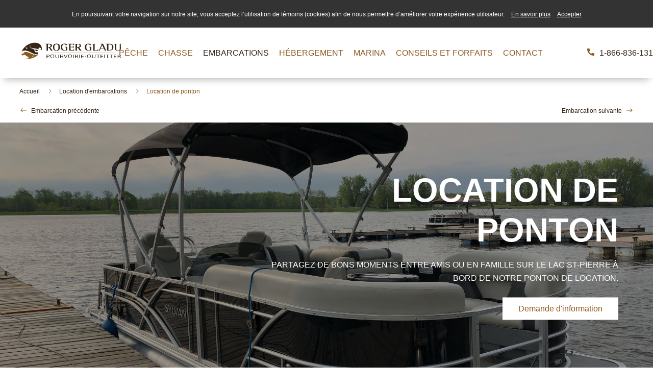

--- FILE ---
content_type: text/html; charset=UTF-8
request_url: https://www.pourvoirierogergladu.com/fr/location-embarcation/location-de-ponton
body_size: 87649
content:

<!--M[GT]:[RUN]:[GENERAL_TEMPLATES/VIEWS/GENERAL/HEAD--1]:[COMMON].[START]-->
<!DOCTYPE html>
<!--[if lt IE 7]>
<html class="lt-ie9 lt-ie8 lt-ie7" lang="fr">
<![endif]-->
<!--[if IE 7]>
<html class="lt-ie9 lt-ie8" lang="fr">
<![endif]-->
<!--[if IE 8]>
<html class="lt-ie9" lang="fr">
<![endif]-->
<!--[if gt IE 8]><!-->
<html lang="fr">



<!--<![endif]-->
<head>
    <base href="https://www.pourvoirierogergladu.com"/>
                        <title>Location de ponton pour pêcheurs ou plaisanciers | Pourvoirie Roger Gladu</title>
        
                    <meta name="description" content="Pouvant accueillir jusqu&#039;à 10 personnes, nos pontons de location sont parfaits pour la pêche ou la navigation sur le lac St-Pierre en famille ou entre amis."/>
                <meta name="csrf-token" content="s7PtfKNIIP61GkOIbdVdAU5AjKYrS8ZoeWX7OvfQ">
    <meta charset="utf-8"/>
    <meta name="theme-color" content="#8B5A1D"/>

    <!-- Twitter Card data -->
    <meta name="twitter:card" content="summary"/>
    <meta name="twitter:title"
          content="Location de ponton"/>
    <meta name="twitter:description"
          content="Pouvant accueillir jusqu&#039;à 10 personnes, nos pontons de location sont parfaits pour la pêche ou la navigation sur le lac St-Pierre en famille ou entre amis."/>
    <meta name="twitter:domain" content="https://www.pourvoirierogergladu.com"/>
    <meta name="twitter:creator" content="@"/>
    <meta name="twitter:site" content="@"/>

            <meta name="twitter:image" content="https://www.pourvoirierogergladu.com/images/thumbs/5266/0/ponton-location-total.jpeg"/>
    
    <!-- Open Graph data -->
    <meta property="og:type" content="article"/>
    <meta property="og:title"
          content="Location de ponton"/>
    <meta property="og:url"
          content="https://www.pourvoirierogergladu.com/fr/location-embarcation/location-de-ponton"/>
            <meta property="og:image" content="https://www.pourvoirierogergladu.com/images/thumbs/5266/0/ponton-location-total.jpeg"/>
        <meta property="og:description"
          content=""/>
    <meta property="og:site_name" content="Pourvoirie Roger Gladu"/>


    <meta name="viewport" content="width=device-width, initial-scale=1, maximum-scale=1.0, user-scalable=0">
    <meta name="format-detection" content="telephone=no">

    <!-- Icons -->
    <link rel="icon" type="image/jpg" href="https://www.pourvoirierogergladu.com/images/thumbs/5150/0/favicon.svg"/>
    <link rel="apple-touch-icon" sizes="180x180" href="https://www.pourvoirierogergladu.com/images/thumbs/5150/0/favicon.svg">

    <link rel="preload" href="dist/preloaded.css?c=4" as="style" onload="this.rel='stylesheet'"/>
    <link rel="stylesheet" href="dist/main.css"/>
    <link rel="stylesheet" href="dist/style.css">

    <script src="https://code.jquery.com/jquery-3.3.1.slim.min.js" integrity="sha384-q8i/X+965DzO0rT7abK41JStQIAqVgRVzpbzo5smXKp4YfRvH+8abtTE1Pi6jizo" crossorigin="anonymous"></script>
    <script src="https://cdnjs.cloudflare.com/ajax/libs/popper.js/1.14.3/umd/popper.min.js" integrity="sha384-ZMP7rVo3mIykV+2+9J3UJ46jBk0WLaUAdn689aCwoqbBJiSnjAK/l8WvCWPIPm49" crossorigin="anonymous"></script>
    <script src="https://stackpath.bootstrapcdn.com/bootstrap/4.1.3/js/bootstrap.min.js" integrity="sha384-ChfqqxuZUCnJSK3+MXmPNIyE6ZbWh2IMqE241rYiqJxyMiZ6OW/JmZQ5stwEULTy" crossorigin="anonymous"></script>

    <!-- Latest compiled and minified CSS -->
    <link rel="stylesheet" href="https://cdn.jsdelivr.net/npm/bootstrap-select@1.13.14/dist/css/bootstrap-select.min.css">

    <link rel="alternate" hreflang="fr" href="https://www.pourvoirierogergladu.com/fr">
    <link rel="canonical" href="https://www.pourvoirierogergladu.com/fr">

    <script>
        var modulePriority = '[{&quot;id&quot;:null,&quot;fk_module&quot;:null,&quot;type&quot;:&quot;Newsletter&quot;,&quot;odr&quot;:null,&quot;fuz_module_priority&quot;:12,&quot;template&quot;:null,&quot;name&quot;:null,&quot;active&quot;:null,&quot;active_front&quot;:null,&quot;is_generic&quot;:null,&quot;label_singular_fr&quot;:null,&quot;label_singular_en&quot;:null,&quot;label_plural_fr&quot;:null,&quot;label_plural_en&quot;:null,&quot;front_module&quot;:null,&quot;module_table&quot;:null,&quot;module_child_table&quot;:null,&quot;page_name&quot;:null}]'.replace(/&quot;/g, '"').replace(/\\/g, '');
    </script>

<!-- Google Tag Manager -->

<script>(function(w,d,s,l,i){w[l]=w[l]||[];w[l].push({'gtm.start':

new Date().getTime(),event:'gtm.js'});var f=d.getElementsByTagName(s)[0],

j=d.createElement(s),dl=l!='dataLayer'?'&l='+l:'';j.async=true;j.src=

'https://www.googletagmanager.com/gtm.js?id='+i+dl;f.parentNode.insertBefore(j,f);

})(window,document,'script','dataLayer','GTM-P92J7KM');</script>

<!-- End Google Tag Manager -->
    <script>
        //TODO: changer le fonctionnement pour mettre ça dans un fichier qui fait du sens
        function backgroundClicked(e) {
            if (e.target.classList.contains('site-navigation__wrapper')) {
                if (isPaddingClick(e.target, e)) {
                    closeMenu();
                }
            } else if (e.target.classList.contains('site-navigation')) {
                closeMenu();
            }
        }

        function isPaddingClick(element, e) {
            const style = window.getComputedStyle(element, null);
            const mTop = parseInt(style.getPropertyValue('padding-top'));
            const mRight = parseFloat(style.getPropertyValue('padding-right'));
            const mLeft = parseFloat(style.getPropertyValue('padding-left'));
            const mBottom = parseFloat(style.getPropertyValue('padding-bottom'));
            const width = element.offsetWidth;
            const height = element.offsetHeight;
            const x = parseFloat(e.offsetX);
            const y = parseFloat(e.offsetY);

            return !((x > mLeft && x < width - mRight) &&
                (y > mTop && y < height - mBottom))
        }

        document.onkeydown = function (evt) {
            evt = evt || window.event;
            var isEscape = false;
            if ("key" in evt) {
                isEscape = (evt.key === "Escape" || evt.key === "Esc");
            }
            if (isEscape) {
                const menuBtn = document.querySelector('#open-menu-button')
                if (menuBtn.classList.contains('opened')) {
                    closeMenu();
                }
            }
        };

        function closeMenu() {
            const menuBtn = document.querySelector('#open-menu-button')
            menuBtn.classList.toggle('opened')
            menuBtn.checked = !menuBtn.checked;
            document.body.classList.remove('menu-open');
        }

        var slider_autoplay_speed = "";
    </script>

    <!-- Google tag (gtag.js) -->
<script async src="https://www.googletagmanager.com/gtag/js?id=G-6P3XG71LE9"></script>
<script>
  window.dataLayer = window.dataLayer || [];
  function gtag(){dataLayer.push(arguments);}
  gtag('js', new Date());

  gtag('config', 'G-6P3XG71LE9');
</script>

    
</head>

<!--M[GT]:[RUN]:[GENERAL_TEMPLATES/VIEWS/GENERAL/HEAD--1]:[COMMON].[END]-->


<!--M[GT]:[RUN]:[GENERAL_TEMPLATES/VIEWS/GENERAL/HEADER--2]:[COMMON].[START]-->
<body class="bodyContainer promo-open" data-separator="https://www.pourvoirierogergladu.com/images/thumbs/5104/0/wave.png" data-has-lang="">
<!-- Google Tag Manager (noscript) -->

<noscript><iframe src="ns "

height="0" width="0" style="display:none;visibility:hidden"></iframe></noscript>

<!-- End Google Tag Manager (noscript) -->
<!-- gdpr popup -->


<!--M[MV]:[DISPLAY_ALL]:[GDPR]:[GDPR/VIEWS/GDPR]:[FIXED].[START]-->
            <div class="gdpr-message gdpr-message-0" data-gdpr-top style="background-color:#">
            <div class="gdpr-message-text">
                <p style="color:#">En poursuivant votre navigation sur notre site, vous acceptez l’utilisation de témoins (cookies) afin de nous permettre d’améliorer votre expérience utilisateur.
                    <a href="/fr/avis-legal" style="color:#">En savoir plus<span class="sr-only"> Bannière GDPR</span></a>
                    <span class="gdpr-close" style="color:#">Accepter</span>
                </p>
            </div>
        </div>
        <style>
            .gdpr-message-0 .gdpr-message-text a:hover, .gdpr-message-0 .gdpr-message-text span:hover {
                color: # !important;
            }
        </style>
    
<!--M[MV]:[DISPLAY_ALL]:[GDPR]:[GDPR/VIEWS/GDPR]:[FIXED].[END]-->

<header class="main-header site-header site-header--2 ">
    <nav class="container site-header__nav">
        <div class="site-header__nav__block header__nav__block--link">
            <a href="https://www.pourvoirierogergladu.com/fr/accueil" title="Accueil" class="site-header__logo">
                                                            <img src="https://www.pourvoirierogergladu.com/images/thumbs/5140/0/logo-horizontal.svg" alt="Accueil"/>
                                                </a>
        </div>
        <div class="site-header__nav__block">
            <div class="site-header__nav__block__links">
                <div>
                    <ul class="site-navigation__main-nav">
                                                                                    <li class="site-navigation__main-nav__primary first-level" data-test="location-embarcation || /fr/peche">
                                                                            <a href="/fr/peche"
                                           title="Pêche">Pêche</a>
                                                                                                                <ul class="second-level">
                                                                                                                                            <li><a href="https://www.pourvoirierogergladu.com/fr/peche-lac-saint-pierre/peche-blanche" >La pêche blanche (pêche sur la  glace) sur le lac St-Pierre</a></li>
                                                                                                                                            <li><a href="https://www.pourvoirierogergladu.com/fr/peche-lac-saint-pierre/peche-au-dore" >La pêche guidée au doré et au brochet sur le lac St-Pierre</a></li>
                                                                                                                                            <li><a href="https://www.pourvoirierogergladu.com/fr/peche-lac-saint-pierre/peche-carpe" >La pêche à la carpe sur le lac St-Pierre</a></li>
                                                                                                                                            <li><a href="https://www.pourvoirierogergladu.com/fr/peche-lac-saint-pierre/activite-peche-groupe-entreprise" >Activité de pêche pour groupes ou entreprises</a></li>
                                                                                                                                        <li class="last-subnav"><a href="https://www.pourvoirierogergladu.com/fr/peche-lac-saint-pierre/">Voir tous les services de pêche</a></li>
                                                                                    </ul>
                                                                    </li>
                                                            <li class="site-navigation__main-nav__primary first-level" data-test="location-embarcation || fr/chasse">
                                                                            <a href="fr/chasse"
                                           title="Chasse">Chasse</a>
                                                                                                        </li>
                                                            <li class="site-navigation__main-nav__primary first-level" data-test="location-embarcation || /fr/location-embarcation">
                                                                            <a href="/fr/location-embarcation"
                                           title="Embarcations"
                                           class="active">Embarcations</a>
                                                                                                                <ul class="second-level">
                                                                                                                                            <li><a href="https://www.pourvoirierogergladu.com/fr/location-embarcation/location-de-chaloupe-avec-moteur" >Location de chaloupe avec moteur</a></li>
                                                                                                                                            <li><a href="https://www.pourvoirierogergladu.com/fr/location-embarcation/location-de-ponton" class="active">Location de ponton</a></li>
                                                                                                                                        <li class="last-subnav"><a href="https://www.pourvoirierogergladu.com/fr/location-embarcation/">Voir toutes les embarcations</a></li>
                                                                                    </ul>
                                                                    </li>
                                                            <li class="site-navigation__main-nav__primary first-level" data-test="location-embarcation || /fr/chalet-a-louer">
                                                                            <a href="/fr/chalet-a-louer"
                                           title="Hébergement">Hébergement</a>
                                                                                                                <ul class="second-level">
                                                                                                                                            <li><a href="https://www.pourvoirierogergladu.com/fr/chalet-a-louer/chalet-lac-saint-pierre-le-nicole" >Le Nicole | 3 chambres 7 invités</a></li>
                                                                                                                                            <li><a href="https://www.pourvoirierogergladu.com/fr/chalet-a-louer/chalet-lac-saint-pierre-le-garrot" >Le Garrot | 3 chambres 6 invités</a></li>
                                                                                                                                            <li><a href="https://www.pourvoirierogergladu.com/fr/chalet-a-louer/chalet-lac-saint-pierre-le-nid-du-garrot" >Le Nid du Garrot | 2 chambres 4 invités</a></li>
                                                                                                                                            <li><a href="https://www.pourvoirierogergladu.com/fr/chalet-a-louer/chalet-lac-saint-pierre-le-morillon" >Le Morillon | 3 chambres 6 invités</a></li>
                                                                                                                                            <li><a href="https://www.pourvoirierogergladu.com/fr/chalet-a-louer/chalet-lac-saint-pierre-le-branchu" >Le Branchu | 2 chambres 4 invités</a></li>
                                                                                                                                        <li class="last-subnav"><a href="https://www.pourvoirierogergladu.com/fr/chalet-a-louer/">Voir tous les chalets</a></li>
                                                                                    </ul>
                                                                    </li>
                                                            <li class="site-navigation__main-nav__primary first-level" data-test="location-embarcation || /fr/marina">
                                                                            <a href="/fr/marina"
                                           title="Marina">Marina</a>
                                                                                                        </li>
                                                            <li class="site-navigation__main-nav__primary first-level" data-test="location-embarcation || /forfaits-chasse-peche">
                                                                            <a href="/forfaits-chasse-peche"
                                           title="Conseils et forfaits">Conseils et forfaits</a>
                                                                                                        </li>
                                                            <li class="site-navigation__main-nav__primary first-level" data-test="location-embarcation || /fr/contact">
                                                                            <a href="/fr/contact"
                                           title="Contact">Contact</a>
                                                                                                        </li>
                                                                                                    <li class="show-on-mobile">
                            <ul>
                                <li class="site-navigation__main-nav__primary site-navigation__main-nav__primary--phone">
                                    <p class="site-navigation__main-nav--upper-row"><a class="phone" aria-label="phone"
                                                                                       href="tel: 1-866-836-1317">1-866-836-1317</a>
                                    </p></li>
                                
<!--M[MV]:[RUN]:[SOCIAL_NETWORKS]:[SOCIAL_NETWORKS/VIEWS/SOCIAL_NETWORKS--HEADER]:[FIXED].[START]-->
                    <li>
            <a href="https://www.facebook.com/pourvoirierogergladu" target="_blank" rel="noreferrer" title="Facebook">
                <img width="16px" src="https://www.pourvoirierogergladu.com/images/thumbs/5414/0/facebook.svg" alt="Facebook">
            </a>
        </li>
                            <li>
            <a href="https://www.instagram.com/pourvoirierogergladu/?hl=fr" target="_blank" rel="noreferrer" title="Instagram">
                <img width="16px" src="https://www.pourvoirierogergladu.com/images/thumbs/5412/0/instagram.svg" alt="Instagram">
            </a>
        </li>
                            <li>
            <a href="https://www.youtube.com/user/pourvoirierogergladu" target="_blank" rel="noreferrer" title="Youtube">
                <img width="16px" src="https://www.pourvoirierogergladu.com/images/thumbs/5413/0/youtube.svg" alt="Youtube">
            </a>
        </li>
            


<!--M[MV]:[RUN]:[SOCIAL_NETWORKS]:[SOCIAL_NETWORKS/VIEWS/SOCIAL_NETWORKS--HEADER]:[FIXED].[END]-->

                                <li class="lang"><span class="site-navigation__main-nav__primary--lang"></span></li>
                                <input type="checkbox" id="open-menu-button" name="open-menu-button"
                                       class="checkbox-burger visuallyHidden"/>
                                <label class="hamburger-ctn" for="open-menu-button">
                                    <div class="hamburger">
                                        <span class="bar bar1"></span>
                                        <span class="bar bar2"></span>
                                        <span class="bar bar3"></span>
                                        <span class="bar bar4"></span>
                                    </div>
                                </label>
                            </ul>
                        </li>
                    </ul>
                </div>
            </div>
        </div>
    </nav>
    <nav class="site-navigation preloader" onclick="backgroundClicked(event);">

        <picture class="site-navigation__background">
            <img class="lazy menu-background-image" data-src="/images/menu-overlay.png" alt="background"/>
        </picture>

        <div class="site-navigation__wrapper container">
            <ul class="site-navigation__main-nav">
                                                            <li class="site-navigation__main-nav__primary first-level" data-test="location-embarcation || /fr/peche">
                                                            <a href="/fr/peche"
                                   title="Pêche">Pêche</a>
                                                                                        <ul class="second-level">
                                                                            <li><a href="https://www.pourvoirierogergladu.com/fr/peche-lac-saint-pierre/peche-blanche" >La pêche blanche (pêche sur la  glace) sur le lac St-Pierre</a></li>
                                                                            <li><a href="https://www.pourvoirierogergladu.com/fr/peche-lac-saint-pierre/peche-au-dore" >La pêche guidée au doré et au brochet sur le lac St-Pierre</a></li>
                                                                            <li><a href="https://www.pourvoirierogergladu.com/fr/peche-lac-saint-pierre/peche-carpe" >La pêche à la carpe sur le lac St-Pierre</a></li>
                                                                            <li><a href="https://www.pourvoirierogergladu.com/fr/peche-lac-saint-pierre/activite-peche-groupe-entreprise" >Activité de pêche pour groupes ou entreprises</a></li>
                                                                        <li class="last-subnav"><a href="/fr/peche">Voir tous les services de pêche</a></li>
                                </ul>
                                                    </li>
                                            <li class="site-navigation__main-nav__primary first-level" data-test="location-embarcation || fr/chasse">
                                                            <a href="fr/chasse"
                                   title="Chasse">Chasse</a>
                                                                                </li>
                                            <li class="site-navigation__main-nav__primary first-level" data-test="location-embarcation || /fr/location-embarcation">
                                                            <a href="/fr/location-embarcation"
                                   title="Embarcations"
                                   class="active">Embarcations</a>
                                                                                        <ul class="second-level">
                                                                            <li><a href="https://www.pourvoirierogergladu.com/fr/location-embarcation/location-de-chaloupe-avec-moteur" >Location de chaloupe avec moteur</a></li>
                                                                            <li><a href="https://www.pourvoirierogergladu.com/fr/location-embarcation/location-de-ponton" >Location de ponton</a></li>
                                                                        <li class="last-subnav"><a href="/fr/location-embarcation">Voir toutes les embarcations</a></li>
                                </ul>
                                                    </li>
                                            <li class="site-navigation__main-nav__primary first-level" data-test="location-embarcation || /fr/chalet-a-louer">
                                                            <a href="/fr/chalet-a-louer"
                                   title="Hébergement">Hébergement</a>
                                                                                        <ul class="second-level">
                                                                            <li><a href="https://www.pourvoirierogergladu.com/fr/chalet-a-louer/chalet-lac-saint-pierre-le-nicole" >Le Nicole | 3 chambres 7 invités</a></li>
                                                                            <li><a href="https://www.pourvoirierogergladu.com/fr/chalet-a-louer/chalet-lac-saint-pierre-le-garrot" >Le Garrot | 3 chambres 6 invités</a></li>
                                                                            <li><a href="https://www.pourvoirierogergladu.com/fr/chalet-a-louer/chalet-lac-saint-pierre-le-nid-du-garrot" >Le Nid du Garrot | 2 chambres 4 invités</a></li>
                                                                            <li><a href="https://www.pourvoirierogergladu.com/fr/chalet-a-louer/chalet-lac-saint-pierre-le-morillon" >Le Morillon | 3 chambres 6 invités</a></li>
                                                                            <li><a href="https://www.pourvoirierogergladu.com/fr/chalet-a-louer/chalet-lac-saint-pierre-le-branchu" >Le Branchu | 2 chambres 4 invités</a></li>
                                                                        <li class="last-subnav"><a href="/fr/chalet-a-louer">Voir tous les chalets</a></li>
                                </ul>
                                                    </li>
                                            <li class="site-navigation__main-nav__primary first-level" data-test="location-embarcation || /fr/marina">
                                                            <a href="/fr/marina"
                                   title="Marina">Marina</a>
                                                                                </li>
                                            <li class="site-navigation__main-nav__primary first-level" data-test="location-embarcation || /forfaits-chasse-peche">
                                                            <a href="/forfaits-chasse-peche"
                                   title="Conseils et forfaits">Conseils et forfaits</a>
                                                                                </li>
                                            <li class="site-navigation__main-nav__primary first-level" data-test="location-embarcation || /fr/contact">
                                                            <a href="/fr/contact"
                                   title="Contact">Contact</a>
                                                                                </li>
                                                    
            </ul>
                        <div class="site-navigation__mobile-social">
                <div class="site-navigation__mobile-social__items">
                    
<!--M[MV]:[RUN]:[SOCIAL_NETWORKS]:[SOCIAL_NETWORKS/VIEWS/SOCIAL_NETWORKS--MOBILE]:[FIXED].[START]-->
                        <a href="https://www.facebook.com/pourvoirierogergladu" target="_blank" rel="noreferrer" title="Facebook">
                <img class="svgToInline" height="14" src="https://www.pourvoirierogergladu.com/images/thumbs/5414/0/facebook.svg" alt="Facebook">
            </a>
                                <a href="https://www.instagram.com/pourvoirierogergladu/?hl=fr" target="_blank" rel="noreferrer" title="Instagram">
                <img class="svgToInline" height="14" src="https://www.pourvoirierogergladu.com/images/thumbs/5412/0/instagram.svg" alt="Instagram">
            </a>
                                <a href="https://www.youtube.com/user/pourvoirierogergladu" target="_blank" rel="noreferrer" title="Youtube">
                <img class="svgToInline" height="14" src="https://www.pourvoirierogergladu.com/images/thumbs/5413/0/youtube.svg" alt="Youtube">
            </a>
            


<!--M[MV]:[RUN]:[SOCIAL_NETWORKS]:[SOCIAL_NETWORKS/VIEWS/SOCIAL_NETWORKS--MOBILE]:[FIXED].[END]-->

                </div>
            </div>
            <!-- Default dropup button -->
                        <picture class="site-navigation__picture">
                
                                            </picture>
        </div>
    </nav>
    
<!--M[MV]:[RUN]:[ALERTBANNER]:[ALERTBANNER/VIEWS/BANNERS]:[FIXED].[START]-->

<!--M[MV]:[RUN]:[ALERTBANNER]:[ALERTBANNER/VIEWS/BANNERS]:[FIXED].[END]-->

    </header>

<!--M[GT]:[RUN]:[GENERAL_TEMPLATES/VIEWS/GENERAL/HEADER--2]:[COMMON].[END]-->

<main class="margin-bottom page-item">
    <section class="page-item--fixed">
        
<!--M[GT]:[RUN]:[GENERAL_TEMPLATES/VIEWS/GENERAL/BREADCRUMBS]:[FIXED].[START]-->
<nav class="breadcrumbs container">
    <ul class="mb-0">
                    <li>
                <a href="https://www.pourvoirierogergladu.com/fr/accueil">Accueil</a>
            </li>
                                            <li>
                    <a href="https://www.pourvoirierogergladu.com/fr/location-embarcation">Location d&#039;embarcations</a>
                </li>
                                <li>
                    <span> Location de ponton </span>

                </li>
                        </ul>
</nav>


<!--M[GT]:[RUN]:[GENERAL_TEMPLATES/VIEWS/GENERAL/BREADCRUMBS]:[FIXED].[END]-->

                    <section class="single-banner__wrapper with-nav item bl-mb-3-m">
                                    <div class="single-banner__nav single-banner__nav-v2">
                        
<!--M[MG]:[EMBARQUATIONS]:[RUN]:[GENERIC/VIEWS/NAV]:[FIXED].[START]-->
<a href="https://www.pourvoirierogergladu.com/fr/location-embarcation/location-de-chaloupe-avec-moteur" class="prev">
    <span>Embarcation précédente</span>
</a>
<a href="https://www.pourvoirierogergladu.com/fr/location-embarcation/location-de-chaloupe-avec-moteur" class="next">
    <span>Embarcation suivante</span>
</a>

<!--M[MG]:[EMBARQUATIONS]:[RUN]:[GENERIC/VIEWS/NAV]:[FIXED].[END]-->

                    </div>
                
                <div class="single-banner__block  parallax-anchor " data-rellax-speed="6">
                    <div class="single-banner__block__video  parallax-anchor__point ">
                        <picture class="single-banner__video picture-block preloader">
                            <source srcset="https://www.pourvoirierogergladu.com/images/thumbs/5266/0/ponton-location-total.jpeg" media="(max-width: 1280px)">
                            <img class="cover cover-horizontally" src="https://www.pourvoirierogergladu.com/images/thumbs/5266/0/ponton-location-total.jpeg" alt="Location de ponton"/>/>
                        </picture>
                                                    <section class="standalone-content__item is-above-md" >
                                <h1>Location de ponton</h1>
                                <p>Partagez de bons moments entre amis ou en famille sur le lac St-Pierre à bord de notre ponton de location.</p>
                                <a href="https://www.pourvoirierogergladu.com/fr/contact" class="btn btn-primary btn--slide"><span></span>Demande d'information</a>
                            </section >
                        
                    </div>
                                            <section class="standalone-content__item spacing-1 is-below-md" >
                            <h2>Location de ponton</h2>
                            <p>Partagez de bons moments entre amis ou en famille sur le lac St-Pierre à bord de notre ponton de location.</p>
                            <a href="https://www.pourvoirierogergladu.com/fr/contact"
                               class="btn btn-primary btn--slide"><span></span>Demande d'information</a>
                        </section>
                                    </div>
            </section>
        

    </section>
    <section class="page-item--not-fixed">
        <hr class="separator bl-mb-3 separator--no-margin-top">
        
<!--M[GT]:[RUN]:[GENERAL_TEMPLATES/VIEWS/COMPONENTS/DYNAMIC_BLOCKS]:[FIXED].[START]-->
    
                        <section class="lightBackground container-full" data-aos="fade-up" data-aos-duration="500" >
                <div class="page-text  container">
                    <div><h2 >Louez un ponton pour la journée</h2></div>
                    <div class="user-content-safe"><p align="center">Pour que vous puissiez partager une expérience de pêche ou de navigation inoubliable avec vos amis ou les membres de votre famille, nous vous offrons la possibilité de louer un ponton pour une journée complète ou un après-midi.</p>

<p align="center">À bord de notre ponton de location, vous pourrez découvrir les merveilles du <a href="/a-propos" target="_blank">lac Saint-Pierre</a> et de son archipel situé sur le fleuve Saint-Laurent, à moins de 60 minutes de Montréal.</p>
</div>
                    
                    <div class="dynamic-cta-actions">
                        

                        
                    </div>
                </div>
            </section>
                    
            
            <section class="alterning-dual-col lightBackground container-full bl-mb-3 reversed " data-aos="fade-up" data-aos-duration="500" data-aos-delay="100"  data-aos-offset="50" data-aos-easing="ease-out" >
                <div class="container">
                                            <div class="alterning-dual-col__image-ctn">
                            <picture class="preloader picture-block">
                                <img src="https://www.pourvoirierogergladu.com/images/thumbs/5267/1920x1080/ponton-moteur-.jpeg" class="alterning-dual-col__image" alt="Un ponton de location qui comblera les pêcheurs et les plaisanciers ">
                            </picture>
                        </div>
                                        <div class="alterning-dual-col__content-ctn">
                        <h2 class="spacing-title">Un ponton de location qui comblera les pêcheurs et les plaisanciers </h2>
                        <div class="user-content-safe"><p>Le ponton que nous mettons à votre disposition possède des caractéristiques qui le rendent aussi bien adapté à la pratique de la pêche qu’au nautisme en groupe.</p>

<ul>
	<li>Modèle Premier de 22 pi</li>
	<li>Moteur Yamaha de 115 hp</li>
	<li>Capacité d’accueil de 10 personnes</li>
	<li>Toit rétractable</li>
	<li>Sièges et banquettes confortables</li>
	<li>Système audio</li>
	<li>Démarreur électrique</li>
	<li>Échelle arrière</li>
	<li>Vivier pour le poisson</li>
	<li>Sonar</li>
</ul>

<div>
<div>
<div id="_com_1" uage="JavaScript">
<p> </p>
</div>
</div>
</div>
</div>
                        <div class="dynamic-cta-actions">

                            
                            
                        </div><!-- .container -->
                    </div>
                </div>
            </section>

                                
            
            <section class="alterning-dual-col lightBackground container-full bl-mb-3" data-aos="fade-up" data-aos-duration="500" data-aos-delay="100"  data-aos-offset="50" data-aos-easing="ease-out" >
                <div class="container">
                                            <div class="alterning-dual-col__image-ctn">
                            <picture class="preloader picture-block">
                                <img src="https://www.pourvoirierogergladu.com/images/thumbs/5268/1920x1080/interieur-ponton-location-face.jpeg" class="alterning-dual-col__image" alt="Choisissez la durée de votre location">
                            </picture>
                        </div>
                                        <div class="alterning-dual-col__content-ctn">
                        <h2 class="spacing-title">Choisissez la durée de votre location</h2>
                        <div class="user-content-safe"><p>Vous avez le choix entre différents forfaits de location de ponton.</p>

<ul>
	<li>Location d’une journée (de 7:00 à 18 :00)</li>
	<li>Location d’une demi-journée (bloc de 4 heures en avant-midi ou en après-midi)</li>
</ul>
</div>
                        <div class="dynamic-cta-actions">

                            
                            
                        </div><!-- .container -->
                    </div>
                </div>
            </section>

                                            <section class="lightBackground container-full" data-aos="fade-up" data-aos-duration="500" >
                <div class="page-text  container">
                    <div><h2 >Naviguez en toute sécurité </h2></div>
                    <div class="user-content-safe"><p>Nous vous fournirons un gilet de sauvetage pour chaque membre de votre équipage.</p>

<p>À bord du ponton, vous trouverez tout le matériel de sécurité nautique exigé par les autorités en la matière.</p>

<p>Pour assurer votre conformité, nous pouvons aussi vous fournir un permis de séjour temporaire si vous ne possédez pas de carte de conducteur d’embarcation de plaisance.</p>
</div>
                    
                    <div class="dynamic-cta-actions">
                        

                        
                    </div>
                </div>
            </section>
                    
            
            <section class="alterning-dual-col lightBackground container-full bl-mb-3 reversed " data-aos="fade-up" data-aos-duration="500" data-aos-delay="100"  data-aos-offset="50" data-aos-easing="ease-out" >
                <div class="container">
                                            <div class="alterning-dual-col__image-ctn">
                            <picture class="preloader picture-block">
                                <img src="https://www.pourvoirierogergladu.com/images/thumbs/5269/1920x1080/interieur-ponton-location-derriere.jpeg" class="alterning-dual-col__image" alt="Prix pour la location de notre ponton (essence non incluse)">
                            </picture>
                        </div>
                                        <div class="alterning-dual-col__content-ctn">
                        <h2 class="spacing-title">Prix pour la location de notre ponton (essence non incluse)</h2>
                        <div class="user-content-safe"><p><img alt="" src="[data-uri]" /></p>

<p><strong>Attention :</strong></p>

<ul>
	<li><strong>Frais de retard : 100,00$ / heure</strong></li>
	<li><strong>Une pré-autorisation de 1 000$ sur carte de crédit sera exigée avant le départ.</strong></li>
	<li><strong>Prix spécial de 375,00$ +TX / jour si vous louez un chalet.</strong></li>
</ul>

<p>* Les prix sont sujets à changement sans préavis. Les informations contenues sur ces pages sont fournies à titre indicatif. En cas de différence entre les informations diffusées sur ce site et celles fournies par un représentant, celles du représentant prévalent.</p>

<p> </p>
</div>
                        <div class="dynamic-cta-actions">

                            
                                                                                                <a class="btn btn--slide" data-btn-label="Réservez un ponton dès maintenant!" href="/contact" title="Réservez un ponton dès maintenant!" target="_blank">
                                        <span></span>
                                        Réservez un ponton dès maintenant!
                                    </a>
                                                            
                        </div><!-- .container -->
                    </div>
                </div>
            </section>

                                            <section class="lightBackground container-full" data-aos="fade-up" data-aos-duration="500" >
                <div class="page-text  container">
                    <div><h2 >Détails importants concernant la location de ponton</h2></div>
                    <div class="user-content-safe"><p>Avant de réserver votre ponton, voici quelques éléments d’information que vous devez connaître à propos de nos conditions de location et de <a href="/marina" target="_blank">notre marina</a>.</p>

<h3><strong>Éléments à fournir</strong></h3>

<ul>
	<li>Un dépôt vous sera demandé lors de la réservation de votre embarcation à moteur</li>
	<li>Vous devrez fournir un permis de conduire valide</li>
</ul>

<h3><strong>Disponible sur place</strong></h3>

<ul>
	<li>Vente de permis de pêche</li>
	<li>Vente d’appâts</li>
	<li>Vente de sacs de glace</li>
	<li>Vente de produits alimentaires</li>
	<li>Et même plus!</li>
</ul>
</div>
                    
                    <div class="dynamic-cta-actions">
                        

                        
                    </div>
                </div>
            </section>
                <div class="separator bl-mb-3 bl-mt-3"></div>

<!--M[GT]:[RUN]:[GENERAL_TEMPLATES/VIEWS/COMPONENTS/DYNAMIC_BLOCKS]:[FIXED].[END]-->

        
<!--M[MG]:[PECHES]:[DISPLAY_MANY_BY_ITEM]:[GENERIC/VIEWS/RELATED_3COL_LIST]:[ASSIGNED].[START]-->

<!--M[MG]:[PECHES]:[DISPLAY_MANY_BY_ITEM]:[GENERIC/VIEWS/RELATED_3COL_LIST]:[ASSIGNED].[END]-->

<!--M[MG]:[CHASSE]:[DISPLAY_MANY_BY_ITEM]:[GENERIC/VIEWS/RELATED_3COL_LIST]:[ASSIGNED].[START]-->

<!--M[MG]:[CHASSE]:[DISPLAY_MANY_BY_ITEM]:[GENERIC/VIEWS/RELATED_3COL_LIST]:[ASSIGNED].[END]-->

<!--M[MG]:[FORFAITS]:[DISPLAY_MANY_BY_ITEM]:[GENERIC/VIEWS/RELATED_3COL]:[ASSIGNED].[START]-->

<!--M[MG]:[FORFAITS]:[DISPLAY_MANY_BY_ITEM]:[GENERIC/VIEWS/RELATED_3COL]:[ASSIGNED].[END]-->

<!--M[MG]:[HEBERGEMENT]:[DISPLAY_MANY_BY_ITEM]:[GENERIC/VIEWS/RELATED_3COL]:[ASSIGNED].[START]-->

<!--M[MG]:[HEBERGEMENT]:[DISPLAY_MANY_BY_ITEM]:[GENERIC/VIEWS/RELATED_3COL]:[ASSIGNED].[END]-->

<!--M[MG]:[GALLERY_ITEMS]:[DISPLAY_MANY_BY_ITEM]:[GALLERY_ITEMS/VIEWS/CTA/GALLERY_ITEM_DISPLAY]:[ASSIGNED].[START]-->
         

<!--M[MG]:[GALLERY_ITEMS]:[DISPLAY_MANY_BY_ITEM]:[GALLERY_ITEMS/VIEWS/CTA/GALLERY_ITEM_DISPLAY]:[ASSIGNED].[END]-->

<!--M[MV]:[DISPLAY_MANY_BY_ITEM]:[VIDEO_CTAS]:[VIDEO_CTAS/VIEWS/CTA/VIDEO_CTA_DISPLAY]:[ASSIGNED].[START]-->
    
<!--M[MV]:[DISPLAY_MANY_BY_ITEM]:[VIDEO_CTAS]:[VIDEO_CTAS/VIEWS/CTA/VIDEO_CTA_DISPLAY]:[ASSIGNED].[END]-->

<!--M[MG]:[EMBARQUATIONS]:[DISPLAY_MANY_BY_ITEM]:[GENERIC/VIEWS/RELATED_3COL_RELATED_LIST]:[ASSIGNED].[START]-->
        <section class="horizontal-links anim-section page-list__desktop bl-mb-3">
        <section class="container">
            <h2 class="bl-text-center">Nos autres embarcations</h2>
            <p style="text-align: center">Pour que vous puissiez vivre la journée de pêche ou de navigation dont vous rêvez en toute simplicité, nous vous offrons la possibilité de louer différents types d'embarcation à moteur pour la durée de votre choix. À bord de nos embarcations de location, vous pourrez sillonner le lac Saint-Pierre et son magnifique archipel situés sur le fleuve Saint-Laurent, à moins de 60 minutes de route de Montréal.</p>
            <section class="bl-mb-3 spacing-8 mt-0 pt-0 pb-0" style="margin-top: 70px !important;">
                <div class="container">
                    <div class="row is-above-flex-lg">
                        
                            <a data-aos="fade-up"  data-aos-offset="50" data-aos-easing="ease-out" data-aos-duration="600"  class="col-lg-4 col-md-6 col-xs-12 vertical-links__block vertical-links__block vertical-links__block--small spacing-simple" href="https://www.pourvoirierogergladu.com/fr/location-embarcation/location-de-chaloupe-avec-moteur">
                                <picture class="picture-block preloader">
                                                                            <source srcset="https://www.pourvoirierogergladu.com/images/thumbs/5378/1/location-embarcation-avec-quai.jpg" media="(max-width: 768px)">
                                        <img class="cover" src="https://www.pourvoirierogergladu.com/images/thumbs/5378/900/location-embarcation-avec-quai.jpg" alt="Location de chaloupe avec moteur"/>
                                                                    </picture>
                                <h3 class="spacing-title--small" style="margin: 1.8rem 0 2rem;">Location de chaloupe avec moteur</h3>
                            </a>
                                            </div>
                    <div style="display: flex;justify-content: center;margin-top: -60px;">
                        <a class="btn btn--slide horizontal-links" href="https://www.pourvoirierogergladu.com/fr/location-embarcation" style="text-align: center">
                            <span></span>
                                Voir toutes nos embarcations<span class="sr-only"> Location de ponton</span>
                        </a>
                    </div>
                </div>

            </section>
        </section>
    </section>
        <section class="link-list bl-mb-3 link-list--small pb-0 page-list__mobile">
            <div class="container">
                <div class="spacing-page-title">
                                            <h2>Nos autres embarcations</h2>
                    
                                            <p>Pour que vous puissiez vivre la journée de pêche ou de navigation dont vous rêvez en toute simplicité, nous vous offrons la possibilité de louer différents types d'embarcation à moteur pour la durée de votre choix. À bord de nos embarcations de location, vous pourrez sillonner le lac Saint-Pierre et son magnifique archipel situés sur le fleuve Saint-Laurent, à moins de 60 minutes de route de Montréal.</p>
                                    </div>
                                    <a class="link-list__link" href="https://www.pourvoirierogergladu.com/fr/location-embarcation/location-de-chaloupe-avec-moteur" title="Location de chaloupe avec moteur" style="border-bottom: 1px solid var(--darkColorGlobal);">
                        <h3 class="board__info__name">Location de chaloupe avec moteur</h3>
                    </a>
                                <div style="display: flex;justify-content: center;">
                    <a class="btn btn--slide bl-mt-4" href="https://www.pourvoirierogergladu.com/fr/location-embarcation" title="Location d&#039;embarcations" data-btn-label="Specific Content "related_btn" of page "embarcations" is not defined">
                        <span></span>
                        Voir toutes nos embarcations<span class="sr-only"> Location de ponton</span></a>
                </div>
            </div>


        </section>
    <div class="separator bl-mb-3 bl-mt-3" style="margin-top: -60px;"></div>

<!--M[MG]:[EMBARQUATIONS]:[DISPLAY_MANY_BY_ITEM]:[GENERIC/VIEWS/RELATED_3COL_RELATED_LIST]:[ASSIGNED].[END]-->

<!--M[MG]:[CALLTOACTIONS]:[DISPLAY_MANY_BY_ITEM]:[CALLTOACTIONS/VIEWS/CTA/CTA_DISPLAY]:[ASSIGNED].[START]-->
                <section class="cta-large cta-large--with-bg cta-parallax cta-large__above-md vertically-centered  center" id="254"
                     data-text-color="#"
                     data-btn-color="#"
                     data-text-color-mobile="#"
                     data-text-color-hover="#"
                     data-background-color-hover="#"
                     data-btn-color-mobile="#"
                     data-btn-background-mobile="#">
                <div class="cta-large--with-bg__bg">
                    <picture class="preloader cta-large--with-bg__bg__mobile-picture">
                        <source srcset="https://www.pourvoirierogergladu.com/images/thumbs/5286/500/vue-aerienne-poirvoirie-roger-gladu.jpg 1x, https://www.pourvoirierogergladu.com/images/thumbs/5286/1000/vue-aerienne-poirvoirie-roger-gladu.jpg 2x, https://www.pourvoirierogergladu.com/images/thumbs/5286/1250/vue-aerienne-poirvoirie-roger-gladu.jpg 3x" media="(max-width: 400px)">
                        <source srcset="https://www.pourvoirierogergladu.com/images/thumbs/5286/600/vue-aerienne-poirvoirie-roger-gladu.jpg 1x, https://www.pourvoirierogergladu.com/images/thumbs/5286/1200/vue-aerienne-poirvoirie-roger-gladu.jpg 2x, https://www.pourvoirierogergladu.com/images/thumbs/5286/1400/vue-aerienne-poirvoirie-roger-gladu.jpg 3x" media="(max-width: 500px)">
                        <source srcset="https://www.pourvoirierogergladu.com/images/thumbs/5286/768/vue-aerienne-poirvoirie-roger-gladu.jpg 1x, https://www.pourvoirierogergladu.com/images/thumbs/5286/1200/vue-aerienne-poirvoirie-roger-gladu.jpg 2x, https://www.pourvoirierogergladu.com/images/thumbs/5286/1500/vue-aerienne-poirvoirie-roger-gladu.jpg 3x" media="(max-width: 768px)">
                        <source srcset="https://www.pourvoirierogergladu.com/images/thumbs/5286/1024/vue-aerienne-poirvoirie-roger-gladu.jpg, https://www.pourvoirierogergladu.com/images/thumbs/5286/1400/vue-aerienne-poirvoirie-roger-gladu.jpg 2x, https://www.pourvoirierogergladu.com/images/thumbs/5286/1600/vue-aerienne-poirvoirie-roger-gladu.jpg 3x" media="(max-width: 1024px)">
                        <source srcset="https://www.pourvoirierogergladu.com/images/thumbs/5286/1920/vue-aerienne-poirvoirie-roger-gladu.jpg" media="(max-width: 1920px)">
                        <source srcset="https://www.pourvoirierogergladu.com/images/thumbs/5286/2500/vue-aerienne-poirvoirie-roger-gladu.jpg" media="(max-width: 2500px)">
                        <source srcset="https://www.pourvoirierogergladu.com/images/thumbs/5286/3000/vue-aerienne-poirvoirie-roger-gladu.jpg" media="(max-width: 3000px)">
                        <source srcset="https://www.pourvoirierogergladu.com/images/thumbs/5286/5000/vue-aerienne-poirvoirie-roger-gladu.jpg" media="(max-width: 9000px)">
                        <img data-object-fit="cover" data-object-position="center" class="cover"
                             src="https://www.pourvoirierogergladu.com/images/thumbs/5286/1024/vue-aerienne-poirvoirie-roger-gladu.jpg" alt="Reconnectez avec la nature sur un site unique au monde" loading="lazy">
                    </picture>
                    <div class="cta-large--with-bg__wrapper">
                        <picture class="preloader">
                            <source srcset="https://www.pourvoirierogergladu.com/images/thumbs/5286/500/vue-aerienne-poirvoirie-roger-gladu.jpg 1x, https://www.pourvoirierogergladu.com/images/thumbs/5286/1000/vue-aerienne-poirvoirie-roger-gladu.jpg 2x, https://www.pourvoirierogergladu.com/images/thumbs/5286/1250/vue-aerienne-poirvoirie-roger-gladu.jpg 3x" media="(max-width: 400px)">
                            <source srcset="https://www.pourvoirierogergladu.com/images/thumbs/5286/600/vue-aerienne-poirvoirie-roger-gladu.jpg 1x, https://www.pourvoirierogergladu.com/images/thumbs/5286/1200/vue-aerienne-poirvoirie-roger-gladu.jpg 2x, https://www.pourvoirierogergladu.com/images/thumbs/5286/1400/vue-aerienne-poirvoirie-roger-gladu.jpg 3x" media="(max-width: 500px)">
                            <source srcset="https://www.pourvoirierogergladu.com/images/thumbs/5286/768/vue-aerienne-poirvoirie-roger-gladu.jpg 1x, https://www.pourvoirierogergladu.com/images/thumbs/5286/1200/vue-aerienne-poirvoirie-roger-gladu.jpg 2x, https://www.pourvoirierogergladu.com/images/thumbs/5286/1500/vue-aerienne-poirvoirie-roger-gladu.jpg 3x" media="(max-width: 768px)">
                            <source srcset="https://www.pourvoirierogergladu.com/images/thumbs/5286/1024/vue-aerienne-poirvoirie-roger-gladu.jpg, https://www.pourvoirierogergladu.com/images/thumbs/5286/1400/vue-aerienne-poirvoirie-roger-gladu.jpg 2x, https://www.pourvoirierogergladu.com/images/thumbs/5286/1600/vue-aerienne-poirvoirie-roger-gladu.jpg 3x" media="(max-width: 1024px)">
                            <source srcset="https://www.pourvoirierogergladu.com/images/thumbs/5286/1920/vue-aerienne-poirvoirie-roger-gladu.jpg" media="(max-width: 1920px)">
                            <source srcset="https://www.pourvoirierogergladu.com/images/thumbs/5286/2500/vue-aerienne-poirvoirie-roger-gladu.jpg" media="(max-width: 2500px)">
                            <source srcset="https://www.pourvoirierogergladu.com/images/thumbs/5286/3000/vue-aerienne-poirvoirie-roger-gladu.jpg" media="(max-width: 3000px)">
                            <source srcset="https://www.pourvoirierogergladu.com/images/thumbs/5286/5000/vue-aerienne-poirvoirie-roger-gladu.jpg" media="(max-width: 9000px)">
                            <img data-object-fit="cover" data-object-position="center" class="cta-parallax-img cover"
                                 src="https://www.pourvoirierogergladu.com/images/thumbs/5286/1024/vue-aerienne-poirvoirie-roger-gladu.jpg" alt="Reconnectez avec la nature sur un site unique au monde" loading="lazy">
                        </picture>
                        <div class="cta-large--with-bg__content">
                            <h2>Reconnectez avec la nature sur un site unique au monde</h2>
                            <p class="cta-large__title">Expérience, sécurité, abondance et respect de l’environnement sont les 4 sphères qui orientent l’offre de la Pourvoirie Roger Gladu.</p>
                            <a href="/fr/a-propos" class="btn btn--inverted btn--slide btn--plus">
                                <span></span>
                                En savoir plus
                                <span class="sr-only"> Reconnectez avec la nature sur un site unique au monde</span>
                            </a>
                        </div>
                    </div>
                </div>
            </section>
            <section class="cta-large cta-large--with-bg cta-parallax cta-large__below-md vertically-centered  center" id="254"
                     data-text-color="#"
                     data-btn-color="#"
                     data-text-color-mobile="#"
                     data-text-color-hover="#"
                     data-background-color-hover="#"
                     data-btn-color-mobile="#"
                     data-btn-background-mobile="#">
                <div class="cta-large--with-bg__bg">
                    <picture class="preloader cta-large--with-bg__bg__mobile-picture">
                        <source srcset="https://www.pourvoirierogergladu.com/images/thumbs/5286/500/vue-aerienne-poirvoirie-roger-gladu.jpg 1x, https://www.pourvoirierogergladu.com/images/thumbs/5286/1000/vue-aerienne-poirvoirie-roger-gladu.jpg 2x, https://www.pourvoirierogergladu.com/images/thumbs/5286/1250/vue-aerienne-poirvoirie-roger-gladu.jpg 3x" media="(max-width: 400px)">
                        <source srcset="https://www.pourvoirierogergladu.com/images/thumbs/5286/600/vue-aerienne-poirvoirie-roger-gladu.jpg 1x, https://www.pourvoirierogergladu.com/images/thumbs/5286/1200/vue-aerienne-poirvoirie-roger-gladu.jpg 2x, https://www.pourvoirierogergladu.com/images/thumbs/5286/1400/vue-aerienne-poirvoirie-roger-gladu.jpg 3x" media="(max-width: 500px)">
                        <source srcset="https://www.pourvoirierogergladu.com/images/thumbs/5286/768/vue-aerienne-poirvoirie-roger-gladu.jpg 1x, https://www.pourvoirierogergladu.com/images/thumbs/5286/1200/vue-aerienne-poirvoirie-roger-gladu.jpg 2x, https://www.pourvoirierogergladu.com/images/thumbs/5286/1500/vue-aerienne-poirvoirie-roger-gladu.jpg 3x" media="(max-width: 768px)">
                        <source srcset="https://www.pourvoirierogergladu.com/images/thumbs/5286/1024/vue-aerienne-poirvoirie-roger-gladu.jpg, https://www.pourvoirierogergladu.com/images/thumbs/5286/1400/vue-aerienne-poirvoirie-roger-gladu.jpg 2x, https://www.pourvoirierogergladu.com/images/thumbs/5286/1600/vue-aerienne-poirvoirie-roger-gladu.jpg 3x" media="(max-width: 1024px)">
                        <source srcset="https://www.pourvoirierogergladu.com/images/thumbs/5286/1920/vue-aerienne-poirvoirie-roger-gladu.jpg" media="(max-width: 1920px)">
                        <source srcset="https://www.pourvoirierogergladu.com/images/thumbs/5286/2500/vue-aerienne-poirvoirie-roger-gladu.jpg" media="(max-width: 2500px)">
                        <source srcset="https://www.pourvoirierogergladu.com/images/thumbs/5286/3000/vue-aerienne-poirvoirie-roger-gladu.jpg" media="(max-width: 3000px)">
                        <source srcset="https://www.pourvoirierogergladu.com/images/thumbs/5286/5000/vue-aerienne-poirvoirie-roger-gladu.jpg" media="(max-width: 9000px)">
                        <img data-object-fit="cover" data-object-position="center" class="cover"
                             src="https://www.pourvoirierogergladu.com/images/thumbs/5286/1024/vue-aerienne-poirvoirie-roger-gladu.jpg" alt="Reconnectez avec la nature sur un site unique au monde" loading="lazy">
                    </picture>
                    <div class="cta-large--with-bg__wrapper">
                        <picture class="preloader">
                            <source srcset="https://www.pourvoirierogergladu.com/images/thumbs/5286/500/vue-aerienne-poirvoirie-roger-gladu.jpg 1x, https://www.pourvoirierogergladu.com/images/thumbs/5286/1000/vue-aerienne-poirvoirie-roger-gladu.jpg 2x, https://www.pourvoirierogergladu.com/images/thumbs/5286/1250/vue-aerienne-poirvoirie-roger-gladu.jpg 3x" media="(max-width: 400px)">
                            <source srcset="https://www.pourvoirierogergladu.com/images/thumbs/5286/600/vue-aerienne-poirvoirie-roger-gladu.jpg 1x, https://www.pourvoirierogergladu.com/images/thumbs/5286/1200/vue-aerienne-poirvoirie-roger-gladu.jpg 2x, https://www.pourvoirierogergladu.com/images/thumbs/5286/1400/vue-aerienne-poirvoirie-roger-gladu.jpg 3x" media="(max-width: 500px)">
                            <source srcset="https://www.pourvoirierogergladu.com/images/thumbs/5286/768/vue-aerienne-poirvoirie-roger-gladu.jpg 1x, https://www.pourvoirierogergladu.com/images/thumbs/5286/1200/vue-aerienne-poirvoirie-roger-gladu.jpg 2x, https://www.pourvoirierogergladu.com/images/thumbs/5286/1500/vue-aerienne-poirvoirie-roger-gladu.jpg 3x" media="(max-width: 768px)">
                            <source srcset="https://www.pourvoirierogergladu.com/images/thumbs/5286/1024/vue-aerienne-poirvoirie-roger-gladu.jpg, https://www.pourvoirierogergladu.com/images/thumbs/5286/1400/vue-aerienne-poirvoirie-roger-gladu.jpg 2x, https://www.pourvoirierogergladu.com/images/thumbs/5286/1600/vue-aerienne-poirvoirie-roger-gladu.jpg 3x" media="(max-width: 1024px)">
                            <source srcset="https://www.pourvoirierogergladu.com/images/thumbs/5286/1920/vue-aerienne-poirvoirie-roger-gladu.jpg" media="(max-width: 1920px)">
                            <source srcset="https://www.pourvoirierogergladu.com/images/thumbs/5286/2500/vue-aerienne-poirvoirie-roger-gladu.jpg" media="(max-width: 2500px)">
                            <source srcset="https://www.pourvoirierogergladu.com/images/thumbs/5286/3000/vue-aerienne-poirvoirie-roger-gladu.jpg" media="(max-width: 3000px)">
                            <source srcset="https://www.pourvoirierogergladu.com/images/thumbs/5286/5000/vue-aerienne-poirvoirie-roger-gladu.jpg" media="(max-width: 9000px)">
                            <img data-object-fit="cover" data-object-position="center" class="cta-parallax-img cover"
                                 src="https://www.pourvoirierogergladu.com/images/thumbs/5286/1024/vue-aerienne-poirvoirie-roger-gladu.jpg" alt="Reconnectez avec la nature sur un site unique au monde" loading="lazy">
                        </picture>
                    </div>
                </div>
                <div class="cta-large--with-bg__content">
                    <h2>Reconnectez avec la nature sur un site unique au monde</h2>
                    <p class="cta-large__title">Expérience, sécurité, abondance et respect de l’environnement sont les 4 sphères qui orientent l’offre de la Pourvoirie Roger Gladu.</p>
                    <a href="/fr/a-propos" class="btn btn--slide">
                        <span></span>
                        En savoir plus
                        <span class="sr-only"> Reconnectez avec la nature sur un site unique au monde</span>
                    </a>
                </div>
            </section>
                <section class="cta-large cta-large--with-bg cta-parallax cta-large__above-md vertically-centered bl-mb-3 center" id="252"
                     data-text-color="#"
                     data-btn-color="#"
                     data-text-color-mobile="#"
                     data-text-color-hover="#"
                     data-background-color-hover="#"
                     data-btn-color-mobile="#"
                     data-btn-background-mobile="#">
                <div class="cta-large--with-bg__bg">
                    <picture class="preloader cta-large--with-bg__bg__mobile-picture">
                        <source srcset="https://www.pourvoirierogergladu.com/images/thumbs/5426/500/appel-action-chalet-couvertures-mobile.png 1x, https://www.pourvoirierogergladu.com/images/thumbs/5426/1000/appel-action-chalet-couvertures-mobile.png 2x, https://www.pourvoirierogergladu.com/images/thumbs/5426/1250/appel-action-chalet-couvertures-mobile.png 3x" media="(max-width: 400px)">
                        <source srcset="https://www.pourvoirierogergladu.com/images/thumbs/5426/600/appel-action-chalet-couvertures-mobile.png 1x, https://www.pourvoirierogergladu.com/images/thumbs/5426/1200/appel-action-chalet-couvertures-mobile.png 2x, https://www.pourvoirierogergladu.com/images/thumbs/5426/1400/appel-action-chalet-couvertures-mobile.png 3x" media="(max-width: 500px)">
                        <source srcset="https://www.pourvoirierogergladu.com/images/thumbs/5426/768/appel-action-chalet-couvertures-mobile.png 1x, https://www.pourvoirierogergladu.com/images/thumbs/5426/1200/appel-action-chalet-couvertures-mobile.png 2x, https://www.pourvoirierogergladu.com/images/thumbs/5426/1500/appel-action-chalet-couvertures-mobile.png 3x" media="(max-width: 768px)">
                        <source srcset="https://www.pourvoirierogergladu.com/images/thumbs/5426/1024/appel-action-chalet-couvertures-mobile.png, https://www.pourvoirierogergladu.com/images/thumbs/5426/1400/appel-action-chalet-couvertures-mobile.png 2x, https://www.pourvoirierogergladu.com/images/thumbs/5426/1600/appel-action-chalet-couvertures-mobile.png 3x" media="(max-width: 1024px)">
                        <source srcset="https://www.pourvoirierogergladu.com/images/thumbs/5425/1920/appel-action-chalet-couvertures-desktop.png" media="(max-width: 1920px)">
                        <source srcset="https://www.pourvoirierogergladu.com/images/thumbs/5425/2500/appel-action-chalet-couvertures-desktop.png" media="(max-width: 2500px)">
                        <source srcset="https://www.pourvoirierogergladu.com/images/thumbs/5425/3000/appel-action-chalet-couvertures-desktop.png" media="(max-width: 3000px)">
                        <source srcset="https://www.pourvoirierogergladu.com/images/thumbs/5425/5000/appel-action-chalet-couvertures-desktop.png" media="(max-width: 9000px)">
                        <img data-object-fit="cover" data-object-position="center" class="cover"
                             src="https://www.pourvoirierogergladu.com/images/thumbs/5425/1024/appel-action-chalet-couvertures-desktop.png" alt="Pourquoi ne pas passer une nuit dans un de nos chalets?" loading="lazy">
                    </picture>
                    <div class="cta-large--with-bg__wrapper">
                        <picture class="preloader">
                            <source srcset="https://www.pourvoirierogergladu.com/images/thumbs/5426/500/appel-action-chalet-couvertures-mobile.png 1x, https://www.pourvoirierogergladu.com/images/thumbs/5426/1000/appel-action-chalet-couvertures-mobile.png 2x, https://www.pourvoirierogergladu.com/images/thumbs/5426/1250/appel-action-chalet-couvertures-mobile.png 3x" media="(max-width: 400px)">
                            <source srcset="https://www.pourvoirierogergladu.com/images/thumbs/5426/600/appel-action-chalet-couvertures-mobile.png 1x, https://www.pourvoirierogergladu.com/images/thumbs/5426/1200/appel-action-chalet-couvertures-mobile.png 2x, https://www.pourvoirierogergladu.com/images/thumbs/5426/1400/appel-action-chalet-couvertures-mobile.png 3x" media="(max-width: 500px)">
                            <source srcset="https://www.pourvoirierogergladu.com/images/thumbs/5426/768/appel-action-chalet-couvertures-mobile.png 1x, https://www.pourvoirierogergladu.com/images/thumbs/5426/1200/appel-action-chalet-couvertures-mobile.png 2x, https://www.pourvoirierogergladu.com/images/thumbs/5426/1500/appel-action-chalet-couvertures-mobile.png 3x" media="(max-width: 768px)">
                            <source srcset="https://www.pourvoirierogergladu.com/images/thumbs/5426/1024/appel-action-chalet-couvertures-mobile.png, https://www.pourvoirierogergladu.com/images/thumbs/5426/1400/appel-action-chalet-couvertures-mobile.png 2x, https://www.pourvoirierogergladu.com/images/thumbs/5426/1600/appel-action-chalet-couvertures-mobile.png 3x" media="(max-width: 1024px)">
                            <source srcset="https://www.pourvoirierogergladu.com/images/thumbs/5425/1920/appel-action-chalet-couvertures-desktop.png" media="(max-width: 1920px)">
                            <source srcset="https://www.pourvoirierogergladu.com/images/thumbs/5425/2500/appel-action-chalet-couvertures-desktop.png" media="(max-width: 2500px)">
                            <source srcset="https://www.pourvoirierogergladu.com/images/thumbs/5425/3000/appel-action-chalet-couvertures-desktop.png" media="(max-width: 3000px)">
                            <source srcset="https://www.pourvoirierogergladu.com/images/thumbs/5425/5000/appel-action-chalet-couvertures-desktop.png" media="(max-width: 9000px)">
                            <img data-object-fit="cover" data-object-position="center" class="cta-parallax-img cover"
                                 src="https://www.pourvoirierogergladu.com/images/thumbs/5425/1024/appel-action-chalet-couvertures-desktop.png" alt="Pourquoi ne pas passer une nuit dans un de nos chalets?" loading="lazy">
                        </picture>
                        <div class="cta-large--with-bg__content">
                            <h2>Pourquoi ne pas passer une nuit dans un de nos chalets?</h2>
                            <p class="cta-large__title">Plutôt que de reprendre la route après votre journée de plein air, sachez que nous pouvons vous héberger directement sur notre site dans un de nos chalets 4 saisons confortables offerts en location. 

Assez spacieux pour accueillir les familles et les groupes, nos chalets sont l’endroit idéal pour se détendre et raconter ses exploits. Jetez-y un coup d’œil! </p>
                            <a href="/fr/hebergement" class="btn btn--inverted btn--slide btn--plus">
                                <span></span>
                                Voir nos chalets
                                <span class="sr-only"> Pourquoi ne pas passer une nuit dans un de nos chalets?</span>
                            </a>
                        </div>
                    </div>
                </div>
            </section>
            <section class="cta-large cta-large--with-bg cta-parallax cta-large__below-md vertically-centered bl-mb-3 center" id="252"
                     data-text-color="#"
                     data-btn-color="#"
                     data-text-color-mobile="#"
                     data-text-color-hover="#"
                     data-background-color-hover="#"
                     data-btn-color-mobile="#"
                     data-btn-background-mobile="#">
                <div class="cta-large--with-bg__bg">
                    <picture class="preloader cta-large--with-bg__bg__mobile-picture">
                        <source srcset="https://www.pourvoirierogergladu.com/images/thumbs/5426/500/appel-action-chalet-couvertures-mobile.png 1x, https://www.pourvoirierogergladu.com/images/thumbs/5426/1000/appel-action-chalet-couvertures-mobile.png 2x, https://www.pourvoirierogergladu.com/images/thumbs/5426/1250/appel-action-chalet-couvertures-mobile.png 3x" media="(max-width: 400px)">
                        <source srcset="https://www.pourvoirierogergladu.com/images/thumbs/5426/600/appel-action-chalet-couvertures-mobile.png 1x, https://www.pourvoirierogergladu.com/images/thumbs/5426/1200/appel-action-chalet-couvertures-mobile.png 2x, https://www.pourvoirierogergladu.com/images/thumbs/5426/1400/appel-action-chalet-couvertures-mobile.png 3x" media="(max-width: 500px)">
                        <source srcset="https://www.pourvoirierogergladu.com/images/thumbs/5426/768/appel-action-chalet-couvertures-mobile.png 1x, https://www.pourvoirierogergladu.com/images/thumbs/5426/1200/appel-action-chalet-couvertures-mobile.png 2x, https://www.pourvoirierogergladu.com/images/thumbs/5426/1500/appel-action-chalet-couvertures-mobile.png 3x" media="(max-width: 768px)">
                        <source srcset="https://www.pourvoirierogergladu.com/images/thumbs/5426/1024/appel-action-chalet-couvertures-mobile.png, https://www.pourvoirierogergladu.com/images/thumbs/5426/1400/appel-action-chalet-couvertures-mobile.png 2x, https://www.pourvoirierogergladu.com/images/thumbs/5426/1600/appel-action-chalet-couvertures-mobile.png 3x" media="(max-width: 1024px)">
                        <source srcset="https://www.pourvoirierogergladu.com/images/thumbs/5425/1920/appel-action-chalet-couvertures-desktop.png" media="(max-width: 1920px)">
                        <source srcset="https://www.pourvoirierogergladu.com/images/thumbs/5425/2500/appel-action-chalet-couvertures-desktop.png" media="(max-width: 2500px)">
                        <source srcset="https://www.pourvoirierogergladu.com/images/thumbs/5425/3000/appel-action-chalet-couvertures-desktop.png" media="(max-width: 3000px)">
                        <source srcset="https://www.pourvoirierogergladu.com/images/thumbs/5425/5000/appel-action-chalet-couvertures-desktop.png" media="(max-width: 9000px)">
                        <img data-object-fit="cover" data-object-position="center" class="cover"
                             src="https://www.pourvoirierogergladu.com/images/thumbs/5425/1024/appel-action-chalet-couvertures-desktop.png" alt="Pourquoi ne pas passer une nuit dans un de nos chalets?" loading="lazy">
                    </picture>
                    <div class="cta-large--with-bg__wrapper">
                        <picture class="preloader">
                            <source srcset="https://www.pourvoirierogergladu.com/images/thumbs/5426/500/appel-action-chalet-couvertures-mobile.png 1x, https://www.pourvoirierogergladu.com/images/thumbs/5426/1000/appel-action-chalet-couvertures-mobile.png 2x, https://www.pourvoirierogergladu.com/images/thumbs/5426/1250/appel-action-chalet-couvertures-mobile.png 3x" media="(max-width: 400px)">
                            <source srcset="https://www.pourvoirierogergladu.com/images/thumbs/5426/600/appel-action-chalet-couvertures-mobile.png 1x, https://www.pourvoirierogergladu.com/images/thumbs/5426/1200/appel-action-chalet-couvertures-mobile.png 2x, https://www.pourvoirierogergladu.com/images/thumbs/5426/1400/appel-action-chalet-couvertures-mobile.png 3x" media="(max-width: 500px)">
                            <source srcset="https://www.pourvoirierogergladu.com/images/thumbs/5426/768/appel-action-chalet-couvertures-mobile.png 1x, https://www.pourvoirierogergladu.com/images/thumbs/5426/1200/appel-action-chalet-couvertures-mobile.png 2x, https://www.pourvoirierogergladu.com/images/thumbs/5426/1500/appel-action-chalet-couvertures-mobile.png 3x" media="(max-width: 768px)">
                            <source srcset="https://www.pourvoirierogergladu.com/images/thumbs/5426/1024/appel-action-chalet-couvertures-mobile.png, https://www.pourvoirierogergladu.com/images/thumbs/5426/1400/appel-action-chalet-couvertures-mobile.png 2x, https://www.pourvoirierogergladu.com/images/thumbs/5426/1600/appel-action-chalet-couvertures-mobile.png 3x" media="(max-width: 1024px)">
                            <source srcset="https://www.pourvoirierogergladu.com/images/thumbs/5425/1920/appel-action-chalet-couvertures-desktop.png" media="(max-width: 1920px)">
                            <source srcset="https://www.pourvoirierogergladu.com/images/thumbs/5425/2500/appel-action-chalet-couvertures-desktop.png" media="(max-width: 2500px)">
                            <source srcset="https://www.pourvoirierogergladu.com/images/thumbs/5425/3000/appel-action-chalet-couvertures-desktop.png" media="(max-width: 3000px)">
                            <source srcset="https://www.pourvoirierogergladu.com/images/thumbs/5425/5000/appel-action-chalet-couvertures-desktop.png" media="(max-width: 9000px)">
                            <img data-object-fit="cover" data-object-position="center" class="cta-parallax-img cover"
                                 src="https://www.pourvoirierogergladu.com/images/thumbs/5425/1024/appel-action-chalet-couvertures-desktop.png" alt="Pourquoi ne pas passer une nuit dans un de nos chalets?" loading="lazy">
                        </picture>
                    </div>
                </div>
                <div class="cta-large--with-bg__content">
                    <h2>Pourquoi ne pas passer une nuit dans un de nos chalets?</h2>
                    <p class="cta-large__title">Plutôt que de reprendre la route après votre journée de plein air, sachez que nous pouvons vous héberger directement sur notre site dans un de nos chalets 4 saisons confortables offerts en location. 

Assez spacieux pour accueillir les familles et les groupes, nos chalets sont l’endroit idéal pour se détendre et raconter ses exploits. Jetez-y un coup d’œil! </p>
                    <a href="/fr/hebergement" class="btn btn--slide">
                        <span></span>
                        Voir nos chalets
                        <span class="sr-only"> Pourquoi ne pas passer une nuit dans un de nos chalets?</span>
                    </a>
                </div>
            </section>
        
<!--M[MG]:[CALLTOACTIONS]:[DISPLAY_MANY_BY_ITEM]:[CALLTOACTIONS/VIEWS/CTA/CTA_DISPLAY]:[ASSIGNED].[END]-->

<!--M[MV]:[RUN]:[NEWSLETTER]:[NEWSLETTER/VIEWS/CTA_NEWSLETTER]:[ASSIGNED].[START]-->
<section class="newsletter cta-newsletter" >
    <div class="container">
        <h2>Abonnez-vous à notre infolettre
</h2>
                    <p>Un incontournable pour planifier des vacances d&#039;été exceptionnelles!</p>
                        <form method="post" action="https://www.pourvoirierogergladu.com/fr/nr/forms/newsletter_subscription" class="row"
                  id="frm_newsletter" data-current-page="embarcations">
                <input name="_token" type="hidden" value="s7PtfKNIIP61GkOIbdVdAU5AjKYrS8ZoeWX7OvfQ"/>
                <div class="input-wrap">
                    <label for="txt_email">Courriel *</label>
                    <input type="email" name="email" required id="txt_email" tabindex="0" value="" maxlength="50"
                           data-pristine-required-message="Ce champ est requis"
                           class="required toValidate"/>
                    <div class="ico_validation"></div>
                </div>
                <div class="input-wrap">
                    <label for="txt_firstname">Prénom *</label>
                    <input type="text" name="first_name" required id="txt_firstname" tabindex="0" value=""
                           maxlength="35" data-pristine-required-message="Ce champ est requis"
                           class="required toValidate"/>
                    <div class="ico_validation"></div>
                </div>
                <div class="input-wrap last-input">
                    <label for="txt_lastname">Nom *</label>
                    <input type="text" name="last_name" required id="txt_lastname" tabindex="0" value="" maxlength="35"
                           data-pristine-required-message="Ce champ est requis"
                           class="required toValidate"/>
                    <div class="ico_validation"></div>
                </div>
                <div role="group" id="fset_submit" class="input-submit">
                    <span class="btn btn--slide p-0">
                        <span></span>
                        <input type="submit"
                               value="M’inscrire"
                               tabindex="0"
                               data-sitekey="6Le1XMEZAAAAAH4ScUO9vwt5Vmeyg6p3hM1qYQUt"
                        />
                    </span>
                </div>
            </form>
            </div>
    <a name="newsletter"></a>
</section>
<script src='https://www.google.com/recaptcha/api.js?render=6Le1XMEZAAAAAH4ScUO9vwt5Vmeyg6p3hM1qYQUt'></script>

<!--M[MV]:[RUN]:[NEWSLETTER]:[NEWSLETTER/VIEWS/CTA_NEWSLETTER]:[ASSIGNED].[END]-->

<!--M[MV]:[DISPLAY_MANY_BY_PAGE]:[CTAFOOTERS]:[CTAFOOTERS/VIEWS/CTA/CTA_DISPLAY]:[ASSIGNED].[START]-->
    
<section class="container-full cta-large cta-large--without-bg spacing-2 cta-large-v2 ">
    <div class="container cta-large__content">
        <h2>Besoin d'information ?</h2>
        <div class="cta-large__content__txt">
            <p>Besoin d'information pour un séjour ou une activité à la pourvoirie? N'hésitez pas à nous contacter au 1-866-836-1317.</p>
            <a class="btn btn--inverted btn--slide" data-btn-label="Demande d&#039;information" href="https://www.pourvoirierogergladu.com/fr/contact" title="Demande d&#039;information">
                <span></span>
                Demande d&#039;information
            </a>
        </div>
    </div>
</section>
    
<!--M[MV]:[DISPLAY_MANY_BY_PAGE]:[CTAFOOTERS]:[CTAFOOTERS/VIEWS/CTA/CTA_DISPLAY]:[ASSIGNED].[END]-->

        
<!--M[GT]:[RUN]:[GENERAL_TEMPLATES/VIEWS/GENERAL/FOOTERV2--2]:[COMMON].[START]-->


<footer class="site-footer">
    <div class="footer-top">
        <div class="container">
            <div class="footer-top__flex">
                                                            <div class="footer-top__col">
                                                            <h4 class="list--title js-footer-normalize">Services de chasse et pêche</h4>
                                                        <ul class="footer-top__menu">
                                                                    <li>
                                        <a href="/fr/peche-lac-saint-pierre/peche-au-dore" >
                                                                                        La pêche guidée au doré et au grand brochet sur le lac St-Pierre
                                        </a>
                                    </li>
                                                                    <li>
                                        <a href="/fr/peche-lac-saint-pierre/peche-blanche" >
                                                                                        La pêche blanche (pêche sur la glace) sur le lac St-Pierre
                                        </a>
                                    </li>
                                                                    <li>
                                        <a href="/fr/chasse-lac-saint-pierre/chasse-au-canard-en-marais" >
                                                                                        La chasse au canard en marais aux abords du lac St-Pierre
                                        </a>
                                    </li>
                                                            </ul>
                        </div>
                                                                                <div class="footer-top__col">
                                                            <a href="/fr/location-embarcation " class="list--title active"><h4 class="list--title js-footer-normalize">Location d&#039;embarcations</h4></a>
                                                        <ul class="footer-top__menu">
                                                                    <li>
                                        <a href="/fr/location-embarcation/location-de-chaloupe-avec-moteur" >
                                                                                        Location de chaloupe avec moteur
                                        </a>
                                    </li>
                                                                    <li>
                                        <a href="/fr/location-embarcation/location-de-ponton" class="active">
                                                                                        Location de ponton
                                        </a>
                                    </li>
                                                            </ul>
                        </div>
                                                                                <div class="footer-top__col">
                                                            <h4 class="list--title js-footer-normalize">Nos autres services</h4>
                                                        <ul class="footer-top__menu">
                                                                    <li>
                                        <a href="/fr/hebergement" >
                                                                                        Location de chalets
                                        </a>
                                    </li>
                                                                    <li>
                                        <a href="/fr/marina" >
                                                                                        Marina et dépanneur
                                        </a>
                                    </li>
                                                            </ul>
                        </div>
                                                                                <div class="footer-top__col">
                                                            <a href="/fr/a-propos " class="list--title "><h4 class="list--title js-footer-normalize">À propos</h4></a>
                                                        <ul class="footer-top__menu">
                                                                    <li>
                                        <a href="/fr/galerie-videos" >
                                                                                        Vidéos
                                        </a>
                                    </li>
                                                                    <li>
                                        <a href="/fr/forfaits" >
                                                                                        Conseils et forfaits
                                        </a>
                                    </li>
                                                                    <li>
                                        <a href="/fr/contact" >
                                                                                        Contactez-nous
                                        </a>
                                    </li>
                                                                    <li>
                                        <a href="#" >
                                                                                        No. CITQ 850069
                                        </a>
                                    </li>
                                                            </ul>
                        </div>
                                                                                                                    
                <div class="footer-top__col">
                                                                <h4 class="list--title js-footer-normalize">Suivez-nous</h4>
                                        <ul class="footer-top__menu">
                                            </ul>
                    
                                                                                <ul class="footer-top__menu footer-top__menu--row">
                        
<!--M[MV]:[RUN]:[SOCIAL_NETWORKS]:[SOCIAL_NETWORKS/VIEWS/SOCIAL_NETWORKS--FOOTER]:[FIXED].[START]-->
                    <li>
            <a href="https://www.facebook.com/pourvoirierogergladu" target="_blank" rel="noreferrer" title="Facebook">
                <span class="icon--holder"><img class="svgToInline" height="14" src="https://www.pourvoirierogergladu.com/images/thumbs/5414/0/facebook.svg" alt="Facebook"></span>
            </a>
        </li>
                            <li>
            <a href="https://www.instagram.com/pourvoirierogergladu/?hl=fr" target="_blank" rel="noreferrer" title="Instagram">
                <span class="icon--holder"><img class="svgToInline" height="14" src="https://www.pourvoirierogergladu.com/images/thumbs/5412/0/instagram.svg" alt="Instagram"></span>
            </a>
        </li>
                            <li>
            <a href="https://www.youtube.com/user/pourvoirierogergladu" target="_blank" rel="noreferrer" title="Youtube">
                <span class="icon--holder"><img class="svgToInline" height="14" src="https://www.pourvoirierogergladu.com/images/thumbs/5413/0/youtube.svg" alt="Youtube"></span>
            </a>
        </li>
            


<!--M[MV]:[RUN]:[SOCIAL_NETWORKS]:[SOCIAL_NETWORKS/VIEWS/SOCIAL_NETWORKS--FOOTER]:[FIXED].[END]-->

                    </ul>
                </div>
            </div> <!-- /.row -->
        </div> <!-- /.container -->
    </div> <!-- /.footer-top -->
    <div class="footer-bottom">
        <div class="container">
            <div class="footer-bottom__flex">

                <div class="footer-bottom__text">

                    <div class="copyright">
                        <div>
                            <p>©2026 Pourvoirie Roger Gladu, No. Enregistrement CITQ 850069</p>
                        </div>
                                                    <div>
                                                                    <a title="Avis légal"                                        href="https://www.pourvoirierogergladu.com/fr/avis-legal">Avis légal</a>
                                                            </div>
                                            </div>
                </div>

            </div> <!-- /.row -->
        </div> <!-- /.container -->
    </div> <!-- /.footer-bottom -->
    <div class="progress-bar"></div>
    <button class="back-to-top go-top">
        <img src="https://www.pourvoirierogergladu.com/images/thumbs/5110/0/arrow-back-to-top.svg" alt="">
        <span>Haut</span>
    </button>
    
<!--M[MV]:[RUN]:[NEWSLETTER]:[NEWSLETTER/VIEWS/POP-UP_NEWSLETTER]:[FIXED].[START]-->
<section class="newsletter newsletter--pop-up">
    <div class="newsletter-container newsletter--pop-up--with-image">
        <img class="newsletter--pop-up--with-image-image" src="https://www.pourvoirierogergladu.com/images/thumbs/5454/0/branchu-exterieur-2022-pour-popup.jpg" alt="">
        <div class="newsletter--pop-up--with-image-ctn">

            <svg class="newsletter-closeBtn" width="16" height="16" viewBox="0 0 16 16" fill="none" xmlns="http://www.w3.org/2000/svg">
                <rect y="1.41016" width="1.9954" height="20.632" transform="rotate(-45 0 1.41016)" fill="#fff"/>
                <rect x="14.5898" width="1.9954" height="20.632" transform="rotate(45 14.5898 0)" fill="#fff"/>
            </svg>


            <h2>Abonnez-vous à notre infolettre
</h2>
            <p>Un incontournable pour planifier des vacances d&#039;été exceptionnelles!</p>
            <form method="post" action="https://www.pourvoirierogergladu.com/fr/nr/forms/newsletter_subscription"  class="row" id="frm_newsletter_pop-up" data-current-page="embarcations" data-pop-up-delay="10" data-pop-up-delay-close="180">
                <input name="_token" type="hidden" value="s7PtfKNIIP61GkOIbdVdAU5AjKYrS8ZoeWX7OvfQ"/>
                <div class="input-wrap">
                    <label for="txt_email_pop">Courriel *</label>
                    <input type="email" name="email" required id="txt_email_pop" tabindex="0" value="" maxlength="50" data-pristine-required-message="Ce champ est requis" class="required toValidate" placeholder="Courriel *"/>
                    <div class="ico_validation"></div>
                </div>
                <div class="input-wrap">
                    <label for="txt_firstname_pop">Prénom *</label>
                    <input type="text" name="first_name" required id="txt_firstname_pop" tabindex="0" value="" maxlength="35" class="required toValidate" data-pristine-required-message="Ce champ est requis" placeholder="Prénom *" />
                    <div class="ico_validation"></div>
                </div>
                <div class="input-wrap last-input">
                    <label for="txt_lastname_pop">Nom *</label>
                    <input type="text" name="last_name" required id="txt_lastname_pop" tabindex="0" value="" maxlength="35" class="required toValidate" data-pristine-required-message="Ce champ est requis" placeholder="Nom *" />
                    <div class="ico_validation"></div>
                </div>
                <div role="group" id="fset_submit" class="input-submit">
                        <span class="btn btn--slide p-0">
                            <span></span>
                            <input type="submit"
                                   value="M’inscrire"
                                   tabindex="0"
                                   data-sitekey="6Le1XMEZAAAAAH4ScUO9vwt5Vmeyg6p3hM1qYQUt"
                            />
                        </span>
                </div>
            </form>
        </div>
    </div>
</section>
<script>
    document.onkeydown = function (evt) {
        evt = evt || window.event;
        var isEscape = false;
        if ("key" in evt) {
            isEscape = (evt.key === "Escape" || evt.key === "Esc");
        }
        if (isEscape) {
            const menuBtn = document.querySelector('.newsletter--pop-up')
            if (menuBtn.classList.contains('newsletter--pop-up--is-visible')) {
                closeMenu();
            }
        }
    };
    function closeMenu() {
        document.querySelector('.newsletter--pop-up').classList.remove('newsletter--pop-up--is-visible');
        this.setCookie('modalHasBeenClosed', MODALS_GOT_CLOSED_DELAY_IN_DAYS);
    }
</script>
    
<!--M[MV]:[RUN]:[NEWSLETTER]:[NEWSLETTER/VIEWS/SUBSCRIPTION]:[FIXED].[START]-->

<!--M[MV]:[RUN]:[NEWSLETTER]:[NEWSLETTER/VIEWS/SUBSCRIPTION]:[FIXED].[END]-->

<!-- Google reCaptcha -->
<script src='https://www.google.com/recaptcha/api.js?render=6Le1XMEZAAAAAH4ScUO9vwt5Vmeyg6p3hM1qYQUt'></script>

<!--M[MV]:[RUN]:[NEWSLETTER]:[NEWSLETTER/VIEWS/POP-UP_NEWSLETTER]:[FIXED].[END]-->

    <!-- Google Maps -->
    <script src="https://cdn.jsdelivr.net/gh/dixonandmoe/rellax@master/rellax.min.js"></script>
    <script src="dist/manifest.js"></script>
    <script src="dist/vendor.js"></script>
    <script src="dist/main.bundle.js"></script>

            <!-- Dynamic scripts START -->
                    <!-- Google Analytics -->
<script src="https://ssl.google-analytics.com/ga.js" type="text/javascript"></script>
<script type="text/javascript">
var pageTracker = _gat._getTracker("UA-1862088-31");
pageTracker._trackPageview();
</script>

<!-- Lead Fox -->
<script>
(function(f,o,x){var a=f.getElementsByTagName(o)[0],b=f.createElement(o);b.async=true;b.id='__js_lm_00';b.src='//app.leadfox.co/js/api/init.js?key='+x;a.parentNode.insertBefore(b,a);})(document,'script','89babaa547f2a8926ec5720d7e42de30');
</script>

<!-- Manychat -->
<script src="//widget.manychat.com/108429929181835.js" async="async"></script>
                <!-- Dynamic scripts START -->
    
</footer>

<!--M[GT]:[RUN]:[GENERAL_TEMPLATES/VIEWS/GENERAL/FOOTERV2--2]:[COMMON].[END]-->

    </section>

</main>
<!-- FOOTER -->
</body>

</html>


--- FILE ---
content_type: text/html; charset=utf-8
request_url: https://www.google.com/recaptcha/api2/anchor?ar=1&k=6Le1XMEZAAAAAH4ScUO9vwt5Vmeyg6p3hM1qYQUt&co=aHR0cHM6Ly93d3cucG91cnZvaXJpZXJvZ2VyZ2xhZHUuY29tOjQ0Mw..&hl=en&v=PoyoqOPhxBO7pBk68S4YbpHZ&size=invisible&anchor-ms=20000&execute-ms=30000&cb=fip4yhxcssgc
body_size: 48712
content:
<!DOCTYPE HTML><html dir="ltr" lang="en"><head><meta http-equiv="Content-Type" content="text/html; charset=UTF-8">
<meta http-equiv="X-UA-Compatible" content="IE=edge">
<title>reCAPTCHA</title>
<style type="text/css">
/* cyrillic-ext */
@font-face {
  font-family: 'Roboto';
  font-style: normal;
  font-weight: 400;
  font-stretch: 100%;
  src: url(//fonts.gstatic.com/s/roboto/v48/KFO7CnqEu92Fr1ME7kSn66aGLdTylUAMa3GUBHMdazTgWw.woff2) format('woff2');
  unicode-range: U+0460-052F, U+1C80-1C8A, U+20B4, U+2DE0-2DFF, U+A640-A69F, U+FE2E-FE2F;
}
/* cyrillic */
@font-face {
  font-family: 'Roboto';
  font-style: normal;
  font-weight: 400;
  font-stretch: 100%;
  src: url(//fonts.gstatic.com/s/roboto/v48/KFO7CnqEu92Fr1ME7kSn66aGLdTylUAMa3iUBHMdazTgWw.woff2) format('woff2');
  unicode-range: U+0301, U+0400-045F, U+0490-0491, U+04B0-04B1, U+2116;
}
/* greek-ext */
@font-face {
  font-family: 'Roboto';
  font-style: normal;
  font-weight: 400;
  font-stretch: 100%;
  src: url(//fonts.gstatic.com/s/roboto/v48/KFO7CnqEu92Fr1ME7kSn66aGLdTylUAMa3CUBHMdazTgWw.woff2) format('woff2');
  unicode-range: U+1F00-1FFF;
}
/* greek */
@font-face {
  font-family: 'Roboto';
  font-style: normal;
  font-weight: 400;
  font-stretch: 100%;
  src: url(//fonts.gstatic.com/s/roboto/v48/KFO7CnqEu92Fr1ME7kSn66aGLdTylUAMa3-UBHMdazTgWw.woff2) format('woff2');
  unicode-range: U+0370-0377, U+037A-037F, U+0384-038A, U+038C, U+038E-03A1, U+03A3-03FF;
}
/* math */
@font-face {
  font-family: 'Roboto';
  font-style: normal;
  font-weight: 400;
  font-stretch: 100%;
  src: url(//fonts.gstatic.com/s/roboto/v48/KFO7CnqEu92Fr1ME7kSn66aGLdTylUAMawCUBHMdazTgWw.woff2) format('woff2');
  unicode-range: U+0302-0303, U+0305, U+0307-0308, U+0310, U+0312, U+0315, U+031A, U+0326-0327, U+032C, U+032F-0330, U+0332-0333, U+0338, U+033A, U+0346, U+034D, U+0391-03A1, U+03A3-03A9, U+03B1-03C9, U+03D1, U+03D5-03D6, U+03F0-03F1, U+03F4-03F5, U+2016-2017, U+2034-2038, U+203C, U+2040, U+2043, U+2047, U+2050, U+2057, U+205F, U+2070-2071, U+2074-208E, U+2090-209C, U+20D0-20DC, U+20E1, U+20E5-20EF, U+2100-2112, U+2114-2115, U+2117-2121, U+2123-214F, U+2190, U+2192, U+2194-21AE, U+21B0-21E5, U+21F1-21F2, U+21F4-2211, U+2213-2214, U+2216-22FF, U+2308-230B, U+2310, U+2319, U+231C-2321, U+2336-237A, U+237C, U+2395, U+239B-23B7, U+23D0, U+23DC-23E1, U+2474-2475, U+25AF, U+25B3, U+25B7, U+25BD, U+25C1, U+25CA, U+25CC, U+25FB, U+266D-266F, U+27C0-27FF, U+2900-2AFF, U+2B0E-2B11, U+2B30-2B4C, U+2BFE, U+3030, U+FF5B, U+FF5D, U+1D400-1D7FF, U+1EE00-1EEFF;
}
/* symbols */
@font-face {
  font-family: 'Roboto';
  font-style: normal;
  font-weight: 400;
  font-stretch: 100%;
  src: url(//fonts.gstatic.com/s/roboto/v48/KFO7CnqEu92Fr1ME7kSn66aGLdTylUAMaxKUBHMdazTgWw.woff2) format('woff2');
  unicode-range: U+0001-000C, U+000E-001F, U+007F-009F, U+20DD-20E0, U+20E2-20E4, U+2150-218F, U+2190, U+2192, U+2194-2199, U+21AF, U+21E6-21F0, U+21F3, U+2218-2219, U+2299, U+22C4-22C6, U+2300-243F, U+2440-244A, U+2460-24FF, U+25A0-27BF, U+2800-28FF, U+2921-2922, U+2981, U+29BF, U+29EB, U+2B00-2BFF, U+4DC0-4DFF, U+FFF9-FFFB, U+10140-1018E, U+10190-1019C, U+101A0, U+101D0-101FD, U+102E0-102FB, U+10E60-10E7E, U+1D2C0-1D2D3, U+1D2E0-1D37F, U+1F000-1F0FF, U+1F100-1F1AD, U+1F1E6-1F1FF, U+1F30D-1F30F, U+1F315, U+1F31C, U+1F31E, U+1F320-1F32C, U+1F336, U+1F378, U+1F37D, U+1F382, U+1F393-1F39F, U+1F3A7-1F3A8, U+1F3AC-1F3AF, U+1F3C2, U+1F3C4-1F3C6, U+1F3CA-1F3CE, U+1F3D4-1F3E0, U+1F3ED, U+1F3F1-1F3F3, U+1F3F5-1F3F7, U+1F408, U+1F415, U+1F41F, U+1F426, U+1F43F, U+1F441-1F442, U+1F444, U+1F446-1F449, U+1F44C-1F44E, U+1F453, U+1F46A, U+1F47D, U+1F4A3, U+1F4B0, U+1F4B3, U+1F4B9, U+1F4BB, U+1F4BF, U+1F4C8-1F4CB, U+1F4D6, U+1F4DA, U+1F4DF, U+1F4E3-1F4E6, U+1F4EA-1F4ED, U+1F4F7, U+1F4F9-1F4FB, U+1F4FD-1F4FE, U+1F503, U+1F507-1F50B, U+1F50D, U+1F512-1F513, U+1F53E-1F54A, U+1F54F-1F5FA, U+1F610, U+1F650-1F67F, U+1F687, U+1F68D, U+1F691, U+1F694, U+1F698, U+1F6AD, U+1F6B2, U+1F6B9-1F6BA, U+1F6BC, U+1F6C6-1F6CF, U+1F6D3-1F6D7, U+1F6E0-1F6EA, U+1F6F0-1F6F3, U+1F6F7-1F6FC, U+1F700-1F7FF, U+1F800-1F80B, U+1F810-1F847, U+1F850-1F859, U+1F860-1F887, U+1F890-1F8AD, U+1F8B0-1F8BB, U+1F8C0-1F8C1, U+1F900-1F90B, U+1F93B, U+1F946, U+1F984, U+1F996, U+1F9E9, U+1FA00-1FA6F, U+1FA70-1FA7C, U+1FA80-1FA89, U+1FA8F-1FAC6, U+1FACE-1FADC, U+1FADF-1FAE9, U+1FAF0-1FAF8, U+1FB00-1FBFF;
}
/* vietnamese */
@font-face {
  font-family: 'Roboto';
  font-style: normal;
  font-weight: 400;
  font-stretch: 100%;
  src: url(//fonts.gstatic.com/s/roboto/v48/KFO7CnqEu92Fr1ME7kSn66aGLdTylUAMa3OUBHMdazTgWw.woff2) format('woff2');
  unicode-range: U+0102-0103, U+0110-0111, U+0128-0129, U+0168-0169, U+01A0-01A1, U+01AF-01B0, U+0300-0301, U+0303-0304, U+0308-0309, U+0323, U+0329, U+1EA0-1EF9, U+20AB;
}
/* latin-ext */
@font-face {
  font-family: 'Roboto';
  font-style: normal;
  font-weight: 400;
  font-stretch: 100%;
  src: url(//fonts.gstatic.com/s/roboto/v48/KFO7CnqEu92Fr1ME7kSn66aGLdTylUAMa3KUBHMdazTgWw.woff2) format('woff2');
  unicode-range: U+0100-02BA, U+02BD-02C5, U+02C7-02CC, U+02CE-02D7, U+02DD-02FF, U+0304, U+0308, U+0329, U+1D00-1DBF, U+1E00-1E9F, U+1EF2-1EFF, U+2020, U+20A0-20AB, U+20AD-20C0, U+2113, U+2C60-2C7F, U+A720-A7FF;
}
/* latin */
@font-face {
  font-family: 'Roboto';
  font-style: normal;
  font-weight: 400;
  font-stretch: 100%;
  src: url(//fonts.gstatic.com/s/roboto/v48/KFO7CnqEu92Fr1ME7kSn66aGLdTylUAMa3yUBHMdazQ.woff2) format('woff2');
  unicode-range: U+0000-00FF, U+0131, U+0152-0153, U+02BB-02BC, U+02C6, U+02DA, U+02DC, U+0304, U+0308, U+0329, U+2000-206F, U+20AC, U+2122, U+2191, U+2193, U+2212, U+2215, U+FEFF, U+FFFD;
}
/* cyrillic-ext */
@font-face {
  font-family: 'Roboto';
  font-style: normal;
  font-weight: 500;
  font-stretch: 100%;
  src: url(//fonts.gstatic.com/s/roboto/v48/KFO7CnqEu92Fr1ME7kSn66aGLdTylUAMa3GUBHMdazTgWw.woff2) format('woff2');
  unicode-range: U+0460-052F, U+1C80-1C8A, U+20B4, U+2DE0-2DFF, U+A640-A69F, U+FE2E-FE2F;
}
/* cyrillic */
@font-face {
  font-family: 'Roboto';
  font-style: normal;
  font-weight: 500;
  font-stretch: 100%;
  src: url(//fonts.gstatic.com/s/roboto/v48/KFO7CnqEu92Fr1ME7kSn66aGLdTylUAMa3iUBHMdazTgWw.woff2) format('woff2');
  unicode-range: U+0301, U+0400-045F, U+0490-0491, U+04B0-04B1, U+2116;
}
/* greek-ext */
@font-face {
  font-family: 'Roboto';
  font-style: normal;
  font-weight: 500;
  font-stretch: 100%;
  src: url(//fonts.gstatic.com/s/roboto/v48/KFO7CnqEu92Fr1ME7kSn66aGLdTylUAMa3CUBHMdazTgWw.woff2) format('woff2');
  unicode-range: U+1F00-1FFF;
}
/* greek */
@font-face {
  font-family: 'Roboto';
  font-style: normal;
  font-weight: 500;
  font-stretch: 100%;
  src: url(//fonts.gstatic.com/s/roboto/v48/KFO7CnqEu92Fr1ME7kSn66aGLdTylUAMa3-UBHMdazTgWw.woff2) format('woff2');
  unicode-range: U+0370-0377, U+037A-037F, U+0384-038A, U+038C, U+038E-03A1, U+03A3-03FF;
}
/* math */
@font-face {
  font-family: 'Roboto';
  font-style: normal;
  font-weight: 500;
  font-stretch: 100%;
  src: url(//fonts.gstatic.com/s/roboto/v48/KFO7CnqEu92Fr1ME7kSn66aGLdTylUAMawCUBHMdazTgWw.woff2) format('woff2');
  unicode-range: U+0302-0303, U+0305, U+0307-0308, U+0310, U+0312, U+0315, U+031A, U+0326-0327, U+032C, U+032F-0330, U+0332-0333, U+0338, U+033A, U+0346, U+034D, U+0391-03A1, U+03A3-03A9, U+03B1-03C9, U+03D1, U+03D5-03D6, U+03F0-03F1, U+03F4-03F5, U+2016-2017, U+2034-2038, U+203C, U+2040, U+2043, U+2047, U+2050, U+2057, U+205F, U+2070-2071, U+2074-208E, U+2090-209C, U+20D0-20DC, U+20E1, U+20E5-20EF, U+2100-2112, U+2114-2115, U+2117-2121, U+2123-214F, U+2190, U+2192, U+2194-21AE, U+21B0-21E5, U+21F1-21F2, U+21F4-2211, U+2213-2214, U+2216-22FF, U+2308-230B, U+2310, U+2319, U+231C-2321, U+2336-237A, U+237C, U+2395, U+239B-23B7, U+23D0, U+23DC-23E1, U+2474-2475, U+25AF, U+25B3, U+25B7, U+25BD, U+25C1, U+25CA, U+25CC, U+25FB, U+266D-266F, U+27C0-27FF, U+2900-2AFF, U+2B0E-2B11, U+2B30-2B4C, U+2BFE, U+3030, U+FF5B, U+FF5D, U+1D400-1D7FF, U+1EE00-1EEFF;
}
/* symbols */
@font-face {
  font-family: 'Roboto';
  font-style: normal;
  font-weight: 500;
  font-stretch: 100%;
  src: url(//fonts.gstatic.com/s/roboto/v48/KFO7CnqEu92Fr1ME7kSn66aGLdTylUAMaxKUBHMdazTgWw.woff2) format('woff2');
  unicode-range: U+0001-000C, U+000E-001F, U+007F-009F, U+20DD-20E0, U+20E2-20E4, U+2150-218F, U+2190, U+2192, U+2194-2199, U+21AF, U+21E6-21F0, U+21F3, U+2218-2219, U+2299, U+22C4-22C6, U+2300-243F, U+2440-244A, U+2460-24FF, U+25A0-27BF, U+2800-28FF, U+2921-2922, U+2981, U+29BF, U+29EB, U+2B00-2BFF, U+4DC0-4DFF, U+FFF9-FFFB, U+10140-1018E, U+10190-1019C, U+101A0, U+101D0-101FD, U+102E0-102FB, U+10E60-10E7E, U+1D2C0-1D2D3, U+1D2E0-1D37F, U+1F000-1F0FF, U+1F100-1F1AD, U+1F1E6-1F1FF, U+1F30D-1F30F, U+1F315, U+1F31C, U+1F31E, U+1F320-1F32C, U+1F336, U+1F378, U+1F37D, U+1F382, U+1F393-1F39F, U+1F3A7-1F3A8, U+1F3AC-1F3AF, U+1F3C2, U+1F3C4-1F3C6, U+1F3CA-1F3CE, U+1F3D4-1F3E0, U+1F3ED, U+1F3F1-1F3F3, U+1F3F5-1F3F7, U+1F408, U+1F415, U+1F41F, U+1F426, U+1F43F, U+1F441-1F442, U+1F444, U+1F446-1F449, U+1F44C-1F44E, U+1F453, U+1F46A, U+1F47D, U+1F4A3, U+1F4B0, U+1F4B3, U+1F4B9, U+1F4BB, U+1F4BF, U+1F4C8-1F4CB, U+1F4D6, U+1F4DA, U+1F4DF, U+1F4E3-1F4E6, U+1F4EA-1F4ED, U+1F4F7, U+1F4F9-1F4FB, U+1F4FD-1F4FE, U+1F503, U+1F507-1F50B, U+1F50D, U+1F512-1F513, U+1F53E-1F54A, U+1F54F-1F5FA, U+1F610, U+1F650-1F67F, U+1F687, U+1F68D, U+1F691, U+1F694, U+1F698, U+1F6AD, U+1F6B2, U+1F6B9-1F6BA, U+1F6BC, U+1F6C6-1F6CF, U+1F6D3-1F6D7, U+1F6E0-1F6EA, U+1F6F0-1F6F3, U+1F6F7-1F6FC, U+1F700-1F7FF, U+1F800-1F80B, U+1F810-1F847, U+1F850-1F859, U+1F860-1F887, U+1F890-1F8AD, U+1F8B0-1F8BB, U+1F8C0-1F8C1, U+1F900-1F90B, U+1F93B, U+1F946, U+1F984, U+1F996, U+1F9E9, U+1FA00-1FA6F, U+1FA70-1FA7C, U+1FA80-1FA89, U+1FA8F-1FAC6, U+1FACE-1FADC, U+1FADF-1FAE9, U+1FAF0-1FAF8, U+1FB00-1FBFF;
}
/* vietnamese */
@font-face {
  font-family: 'Roboto';
  font-style: normal;
  font-weight: 500;
  font-stretch: 100%;
  src: url(//fonts.gstatic.com/s/roboto/v48/KFO7CnqEu92Fr1ME7kSn66aGLdTylUAMa3OUBHMdazTgWw.woff2) format('woff2');
  unicode-range: U+0102-0103, U+0110-0111, U+0128-0129, U+0168-0169, U+01A0-01A1, U+01AF-01B0, U+0300-0301, U+0303-0304, U+0308-0309, U+0323, U+0329, U+1EA0-1EF9, U+20AB;
}
/* latin-ext */
@font-face {
  font-family: 'Roboto';
  font-style: normal;
  font-weight: 500;
  font-stretch: 100%;
  src: url(//fonts.gstatic.com/s/roboto/v48/KFO7CnqEu92Fr1ME7kSn66aGLdTylUAMa3KUBHMdazTgWw.woff2) format('woff2');
  unicode-range: U+0100-02BA, U+02BD-02C5, U+02C7-02CC, U+02CE-02D7, U+02DD-02FF, U+0304, U+0308, U+0329, U+1D00-1DBF, U+1E00-1E9F, U+1EF2-1EFF, U+2020, U+20A0-20AB, U+20AD-20C0, U+2113, U+2C60-2C7F, U+A720-A7FF;
}
/* latin */
@font-face {
  font-family: 'Roboto';
  font-style: normal;
  font-weight: 500;
  font-stretch: 100%;
  src: url(//fonts.gstatic.com/s/roboto/v48/KFO7CnqEu92Fr1ME7kSn66aGLdTylUAMa3yUBHMdazQ.woff2) format('woff2');
  unicode-range: U+0000-00FF, U+0131, U+0152-0153, U+02BB-02BC, U+02C6, U+02DA, U+02DC, U+0304, U+0308, U+0329, U+2000-206F, U+20AC, U+2122, U+2191, U+2193, U+2212, U+2215, U+FEFF, U+FFFD;
}
/* cyrillic-ext */
@font-face {
  font-family: 'Roboto';
  font-style: normal;
  font-weight: 900;
  font-stretch: 100%;
  src: url(//fonts.gstatic.com/s/roboto/v48/KFO7CnqEu92Fr1ME7kSn66aGLdTylUAMa3GUBHMdazTgWw.woff2) format('woff2');
  unicode-range: U+0460-052F, U+1C80-1C8A, U+20B4, U+2DE0-2DFF, U+A640-A69F, U+FE2E-FE2F;
}
/* cyrillic */
@font-face {
  font-family: 'Roboto';
  font-style: normal;
  font-weight: 900;
  font-stretch: 100%;
  src: url(//fonts.gstatic.com/s/roboto/v48/KFO7CnqEu92Fr1ME7kSn66aGLdTylUAMa3iUBHMdazTgWw.woff2) format('woff2');
  unicode-range: U+0301, U+0400-045F, U+0490-0491, U+04B0-04B1, U+2116;
}
/* greek-ext */
@font-face {
  font-family: 'Roboto';
  font-style: normal;
  font-weight: 900;
  font-stretch: 100%;
  src: url(//fonts.gstatic.com/s/roboto/v48/KFO7CnqEu92Fr1ME7kSn66aGLdTylUAMa3CUBHMdazTgWw.woff2) format('woff2');
  unicode-range: U+1F00-1FFF;
}
/* greek */
@font-face {
  font-family: 'Roboto';
  font-style: normal;
  font-weight: 900;
  font-stretch: 100%;
  src: url(//fonts.gstatic.com/s/roboto/v48/KFO7CnqEu92Fr1ME7kSn66aGLdTylUAMa3-UBHMdazTgWw.woff2) format('woff2');
  unicode-range: U+0370-0377, U+037A-037F, U+0384-038A, U+038C, U+038E-03A1, U+03A3-03FF;
}
/* math */
@font-face {
  font-family: 'Roboto';
  font-style: normal;
  font-weight: 900;
  font-stretch: 100%;
  src: url(//fonts.gstatic.com/s/roboto/v48/KFO7CnqEu92Fr1ME7kSn66aGLdTylUAMawCUBHMdazTgWw.woff2) format('woff2');
  unicode-range: U+0302-0303, U+0305, U+0307-0308, U+0310, U+0312, U+0315, U+031A, U+0326-0327, U+032C, U+032F-0330, U+0332-0333, U+0338, U+033A, U+0346, U+034D, U+0391-03A1, U+03A3-03A9, U+03B1-03C9, U+03D1, U+03D5-03D6, U+03F0-03F1, U+03F4-03F5, U+2016-2017, U+2034-2038, U+203C, U+2040, U+2043, U+2047, U+2050, U+2057, U+205F, U+2070-2071, U+2074-208E, U+2090-209C, U+20D0-20DC, U+20E1, U+20E5-20EF, U+2100-2112, U+2114-2115, U+2117-2121, U+2123-214F, U+2190, U+2192, U+2194-21AE, U+21B0-21E5, U+21F1-21F2, U+21F4-2211, U+2213-2214, U+2216-22FF, U+2308-230B, U+2310, U+2319, U+231C-2321, U+2336-237A, U+237C, U+2395, U+239B-23B7, U+23D0, U+23DC-23E1, U+2474-2475, U+25AF, U+25B3, U+25B7, U+25BD, U+25C1, U+25CA, U+25CC, U+25FB, U+266D-266F, U+27C0-27FF, U+2900-2AFF, U+2B0E-2B11, U+2B30-2B4C, U+2BFE, U+3030, U+FF5B, U+FF5D, U+1D400-1D7FF, U+1EE00-1EEFF;
}
/* symbols */
@font-face {
  font-family: 'Roboto';
  font-style: normal;
  font-weight: 900;
  font-stretch: 100%;
  src: url(//fonts.gstatic.com/s/roboto/v48/KFO7CnqEu92Fr1ME7kSn66aGLdTylUAMaxKUBHMdazTgWw.woff2) format('woff2');
  unicode-range: U+0001-000C, U+000E-001F, U+007F-009F, U+20DD-20E0, U+20E2-20E4, U+2150-218F, U+2190, U+2192, U+2194-2199, U+21AF, U+21E6-21F0, U+21F3, U+2218-2219, U+2299, U+22C4-22C6, U+2300-243F, U+2440-244A, U+2460-24FF, U+25A0-27BF, U+2800-28FF, U+2921-2922, U+2981, U+29BF, U+29EB, U+2B00-2BFF, U+4DC0-4DFF, U+FFF9-FFFB, U+10140-1018E, U+10190-1019C, U+101A0, U+101D0-101FD, U+102E0-102FB, U+10E60-10E7E, U+1D2C0-1D2D3, U+1D2E0-1D37F, U+1F000-1F0FF, U+1F100-1F1AD, U+1F1E6-1F1FF, U+1F30D-1F30F, U+1F315, U+1F31C, U+1F31E, U+1F320-1F32C, U+1F336, U+1F378, U+1F37D, U+1F382, U+1F393-1F39F, U+1F3A7-1F3A8, U+1F3AC-1F3AF, U+1F3C2, U+1F3C4-1F3C6, U+1F3CA-1F3CE, U+1F3D4-1F3E0, U+1F3ED, U+1F3F1-1F3F3, U+1F3F5-1F3F7, U+1F408, U+1F415, U+1F41F, U+1F426, U+1F43F, U+1F441-1F442, U+1F444, U+1F446-1F449, U+1F44C-1F44E, U+1F453, U+1F46A, U+1F47D, U+1F4A3, U+1F4B0, U+1F4B3, U+1F4B9, U+1F4BB, U+1F4BF, U+1F4C8-1F4CB, U+1F4D6, U+1F4DA, U+1F4DF, U+1F4E3-1F4E6, U+1F4EA-1F4ED, U+1F4F7, U+1F4F9-1F4FB, U+1F4FD-1F4FE, U+1F503, U+1F507-1F50B, U+1F50D, U+1F512-1F513, U+1F53E-1F54A, U+1F54F-1F5FA, U+1F610, U+1F650-1F67F, U+1F687, U+1F68D, U+1F691, U+1F694, U+1F698, U+1F6AD, U+1F6B2, U+1F6B9-1F6BA, U+1F6BC, U+1F6C6-1F6CF, U+1F6D3-1F6D7, U+1F6E0-1F6EA, U+1F6F0-1F6F3, U+1F6F7-1F6FC, U+1F700-1F7FF, U+1F800-1F80B, U+1F810-1F847, U+1F850-1F859, U+1F860-1F887, U+1F890-1F8AD, U+1F8B0-1F8BB, U+1F8C0-1F8C1, U+1F900-1F90B, U+1F93B, U+1F946, U+1F984, U+1F996, U+1F9E9, U+1FA00-1FA6F, U+1FA70-1FA7C, U+1FA80-1FA89, U+1FA8F-1FAC6, U+1FACE-1FADC, U+1FADF-1FAE9, U+1FAF0-1FAF8, U+1FB00-1FBFF;
}
/* vietnamese */
@font-face {
  font-family: 'Roboto';
  font-style: normal;
  font-weight: 900;
  font-stretch: 100%;
  src: url(//fonts.gstatic.com/s/roboto/v48/KFO7CnqEu92Fr1ME7kSn66aGLdTylUAMa3OUBHMdazTgWw.woff2) format('woff2');
  unicode-range: U+0102-0103, U+0110-0111, U+0128-0129, U+0168-0169, U+01A0-01A1, U+01AF-01B0, U+0300-0301, U+0303-0304, U+0308-0309, U+0323, U+0329, U+1EA0-1EF9, U+20AB;
}
/* latin-ext */
@font-face {
  font-family: 'Roboto';
  font-style: normal;
  font-weight: 900;
  font-stretch: 100%;
  src: url(//fonts.gstatic.com/s/roboto/v48/KFO7CnqEu92Fr1ME7kSn66aGLdTylUAMa3KUBHMdazTgWw.woff2) format('woff2');
  unicode-range: U+0100-02BA, U+02BD-02C5, U+02C7-02CC, U+02CE-02D7, U+02DD-02FF, U+0304, U+0308, U+0329, U+1D00-1DBF, U+1E00-1E9F, U+1EF2-1EFF, U+2020, U+20A0-20AB, U+20AD-20C0, U+2113, U+2C60-2C7F, U+A720-A7FF;
}
/* latin */
@font-face {
  font-family: 'Roboto';
  font-style: normal;
  font-weight: 900;
  font-stretch: 100%;
  src: url(//fonts.gstatic.com/s/roboto/v48/KFO7CnqEu92Fr1ME7kSn66aGLdTylUAMa3yUBHMdazQ.woff2) format('woff2');
  unicode-range: U+0000-00FF, U+0131, U+0152-0153, U+02BB-02BC, U+02C6, U+02DA, U+02DC, U+0304, U+0308, U+0329, U+2000-206F, U+20AC, U+2122, U+2191, U+2193, U+2212, U+2215, U+FEFF, U+FFFD;
}

</style>
<link rel="stylesheet" type="text/css" href="https://www.gstatic.com/recaptcha/releases/PoyoqOPhxBO7pBk68S4YbpHZ/styles__ltr.css">
<script nonce="i0vYeFiVb9flPUMYGq-ULg" type="text/javascript">window['__recaptcha_api'] = 'https://www.google.com/recaptcha/api2/';</script>
<script type="text/javascript" src="https://www.gstatic.com/recaptcha/releases/PoyoqOPhxBO7pBk68S4YbpHZ/recaptcha__en.js" nonce="i0vYeFiVb9flPUMYGq-ULg">
      
    </script></head>
<body><div id="rc-anchor-alert" class="rc-anchor-alert"></div>
<input type="hidden" id="recaptcha-token" value="[base64]">
<script type="text/javascript" nonce="i0vYeFiVb9flPUMYGq-ULg">
      recaptcha.anchor.Main.init("[\x22ainput\x22,[\x22bgdata\x22,\x22\x22,\[base64]/[base64]/[base64]/KE4oMTI0LHYsdi5HKSxMWihsLHYpKTpOKDEyNCx2LGwpLFYpLHYpLFQpKSxGKDE3MSx2KX0scjc9ZnVuY3Rpb24obCl7cmV0dXJuIGx9LEM9ZnVuY3Rpb24obCxWLHYpe04odixsLFYpLFZbYWtdPTI3OTZ9LG49ZnVuY3Rpb24obCxWKXtWLlg9KChWLlg/[base64]/[base64]/[base64]/[base64]/[base64]/[base64]/[base64]/[base64]/[base64]/[base64]/[base64]\\u003d\x22,\[base64]\\u003d\\u003d\x22,\x22wrN4H8Khwp/CrhMcQcOJw7EzwrnDjQbCmsO8LcKlE8OxE0/DsSzCmMOKw7zCsT4wecO1w7jCl8O2MF/DusOrwqA5wpjDlsOGAsOSw6jCs8KXwqXCrMOow47Cq8OHdcOow6/[base64]/IMOMwps7D1NHd8KbSBzDvzLCp8Omwr9wwp1kworCg0jCsjEUTkAWCMO/w63Co8OWwr1NcW8Uw5s/HBLDiX4fa3ETw5lcw4caJsK2MMK5FXjCvcKFUcOVDMKJcGjDiWN/LRY+wr9MwqIFM0cuHWcCw6vCj8O9K8OAw4LDjsOLfsKQwrTCiTwOQsK8wrQswoFsZk7Dl2LCh8Kmwq7CkMKiwpDDl01cw7nDrX95w4A/QmtWfsK3e8K2EMO3wovCn8KRwqHCgcK7AV48w5VHF8OhwpnCrWk3V8OHRcOzUsOSworChsOOw7PDrm04Y8KsP8KpaHkCwpjCocO2JcKsdsKvbWccw7DCuh05OAY8wrbChxzDhcKuw5DDlUnCgsOSKTLCsMK8HMKYwr/CqFhca8K9I8O6QsKhGsOvw4LCgF/[base64]/CicK6wpZVwofDsG/CsALCiMK+w5BfVHFIVUvCln7CvxPCscKpwr/DqcORDsOYVMOzwpkGAcKLwoB9w6FlwpBkwpJ6K8ONw7rCkjHCkcK9cWcSH8KFwobDnxdNwpNSS8KTEsOPVSzCkUJmMEPCiCR/w4YpQcKuA8KGw5zDqX3ClijDpMKrUsOfwrDCtV3CgkzCoGjCnSpKGcK2wr/CjCQFwqFPw5HCh0dQMEwqFD8BwpzDszTDv8OHWjbCqcOeSDtswqItwqZawp9wwr/DrEwZw7PDvgHCj8OqNFvCoBwTwqjChAsxJ1TCnQEwYMOtUkbCkEcrw4rDusKNwpgDZWHCgUMbBMKgC8O/wrnDiBTCqGfDv8O4VMKrw47ChcOrw59/BQ/DiMKOWsKxw5FfNMONw64GwqrCi8KKOsKPw5UGw5slb8OVdFDCo8OLwqVTw5zCl8Kkw6nDl8O4KRXDjsK5LwvCtVrCg1bChMKew48yasOifHhPDCY/EmcIw7DCgAcHw6rDnkrDgsO+wqo0w6/Cnys5NgHDi28YRmHDrgg7w6wRCQvCs8O4wrTCtm9Nw7E6w73DscKOwq/[base64]/CiSnCjMOhw6AVwq0fwo0fCw/ChcKicSYTwrbDo8Kjw54jwq/[base64]/[base64]/LHADG8OkBGbDuHQQaMOXNMKLwqFjEsOawonCpggHGHU9w5ATwq/Dm8O/[base64]/w6sxw59TwojDmMOGZcKhTcOkXHEPwrTDrsKlwqDCusOZwrZUw5PCvcOSaQMEH8K0HsOfPGcNwqjDmMOfF8OFUxotw4HCqUvCvG5xB8KgeSZlwqbCr8K9w7/[base64]/DlcOywrZ+w67DjFVIwrvCsDzCqwHCvcO2w4cFeG7Ch8OHw7nDmjfDhMKZJ8OlwrsHJMOJOW7DpsKKwpPDq1HDnUdsw4VgC3wKaE0FwrgbworCgEJkB8K1w7pedMKgw4nCo8OzwpzDlSNUw6IEw6IVw5lAYRbDuhMwD8Ktwr7DhiDCnz1bE2/CjcO/CcOMw6/Dm3XDqlVSw54Pwo/Cky7DuC/CtsO0M8OGwrAdI3TCk8OLMcKpaMKOG8OyaMO6C8Kfw4XDtlJqw69AIkglwpUOwpsdN0A7OcKMacOCw4HDhsO2AhDCthBrZCHDhQbCvwnCk8K+M8OKXEPDpV1ac8KRwobDgcKuw784C2Jjwo0aJyTCn0tNwrpxw4hWwpjCnHrCn8ORwq3CkX/DhGhiwqrClMK+P8OEF33Dp8Kvwrc/wpDCmWhSccKsRsOuw40mw7t7w6QfDsOneTYxwq3DvcKWw4HCvGTDrMKwwpQOw7YaLkEMwqpOCTFEZsKZwqbDmi7Cn8OxAsOww5xnwoHDtyduwrjDo8KlwpoaCcOVTMKswrIww6/DjMKsDMKxIhIlw5Enwo/CksOSP8OcwqnClMKhwpfCtRcFOsOGwpwcdC9YwqHCsQjDszLCtMKJTWbCtGDCtcKCEStyTB8NXMKLw65zwplCAF3Ds3Iyw43CkDUTwqjDpwjCs8O+PV5pwrw4SlcDw4RgSsKKLsKYw6VgH8OKByLCiHVUdj3ClMOMKcKQTkw3YCTDqMKVF2DCrGDCrUXDuEE/wrrCusOkccOzw4/Cg8OTw4LDtnEKw5XCnQPDpwLCoQFYw5sjw5LDj8OTwqjCqcOKY8K/w5jDrMOcwqPCsGZgNUrCpcKpWsOrwrh8Zkt4w7NWLBDDrsOAw77ChsOROWrCvzjDn0vCg8Onwr0mECHDg8KUw4tzw4HDgWIjM8OywrREcgXDpGUdwoHCn8OmZsKVT8K1wpsHScKqwqfDsMOhw710Z8Kow4/DhwB4acKvwoXCvl/CscKlUTluesOMIsKmw4wrB8KHwo8uXnRjw64lwoYDw6/CuBzDlMK7D25iwqkmw7YNwqhBw6dHGsK6TcKGacOewpdkw7Ibwq/DpktnwpAkwrPDp3zCsQZVCR1Gw4MqNsKTwq/[base64]/Cj8K8VEzCksOJYmXCnsOZHsOLUzkfB8KNwobDlsKWw6DCq0/DscOWCsKGw5zDqMKrT8KgBsKmw4d7P0cWw4bCt0/ChcOiHnvDtXjDrTwsw4TDtxF2IcKdwrLDt1fCpChJw6o9wo/Cj2/[base64]/DoMKAwqVhaUfClX0+w5kuZ8ODwonCiVwZw6ZwB8OpwpwYw4cPVyQRwpsTKzsKDjHCkcOkw6Uqw5nCtnRgIMKCTMKGwp9tOBzCqxQpw5YJQsOFwp5ZR0HDpcO5wrkYT1YbwojCgxIRJHpDwpR1UMK5ecO5GFl3YsOOKX/Dgl7ChxMxBkp1b8OUw7DChUFpw6oAPEwSwo9STmzChgPCucOeSl4HSsOOMMKcwpsWwq3DpMKeXHY6w6DCpHItw58lKMKCcAkYd1gOR8Ozw6DDtcKkw5nCn8K/w7gGwpFUE0bDn8OGZWPCqRx5wph0dcKIwpbCkMKCw7bDgMK2w6wtwpcMwrPCm8OGL8KMwrfCqEpgDjPCi8Ocw7ovw448wrtDwoLCqhtPcAIYKHphfMOhEcO+XcKIwoXCkcK1NMOXw7R/w5Zbw50qaw3ClilDVwHCjk/[base64]/dX15wovDpMO0HsOCw6Adw4IXNlViYsKoaMKrw6LDksKsH8KnwrccwoLDqQjDnsKpw6bDqn5Iw4kbw6DCt8KpAUFQEsOKHsO9U8ODwplrw5QlAg/DpVoHfcKAwocTwr7DpyjCgRDDqzjCt8OUwq/CssK6ezkbWsOhw4LCs8Ohw73Cj8OKCD/DjX3CgcKsYMKfw4Miw6LCgcO6w51tw7ZQam41w5zCusOrIMOuw6htwpfDklHCszDCuMOOw6PDgcO1ecOYwp4wwq7CqcOUw5ZzwoPDiADDvzDDjjEKw67CrkzCsiROW8KtBMOZw7Rdw5/DusO/ScKwIkNpMMOHw53DtMO9w7LDjsKawpTCo8OOJ8KgYQnClELDocKpwrDCn8OVwoXChMKFJ8O6w58lfjtuN3DCscOkO8Ogwqp0w54qw6fDmMKMw4sewqPDmsK1YMKZw7xnw5BgSMO+eUPCllvCrW8Ww4vCmMK6NA/DkVMwOHPDhsK2aMOkw496wrPDosOxIhdePMOcBUt2Q8OxVXnDtDFtw53CjUxtwp/CkjDCsTgCwp8PwrDDnsOVwo3CjS8NSMOLU8K/ej59cgjDhgzCoMK3woHDnQllwo/DlcK+CcOcBMOuAMOAwoTCu07Ci8OMw412wpxLwr3Cq3jCqCUKSMOmw5PCvMOVwq4ve8K6w7rCkcOzJ0rDjhrDrhHDsmsNam/DqsOCwql3EmLDjXdzM0IGwoVxw7nCi0txZ8O/w6MnJ8KCO2U2w5M/M8KPw5oAwrFOZGpZEMOtwrhaWX3DtcKnKsKlw6c6WcOwwoUVdm3DjV3DjxbDvhbDlkhBw7YKQsOWwplnw7Qqc13CvMOWB8Kiw4/DunHDqS5Ew5/DqmzDvnPDoMOdw5XCtyg2VnTCs8OnwqV9w5FWSMKdF2TCo8KHwo3DkDNRCyzDqsO3wqx4NkHDq8OCwohBw7rDgsOzelxRG8K/w49fwo3DlcO2BMORw7/[base64]/CgcOPw6BnCMO3UsOMw4bCvGPCmcO+dcOXw4ZDwoAnQCwcw7QWwqMvCcKqRsOsVlRjwoPDvMOJwpfCosOIDMKpw7DDkMOqTcKoAkPDpy7DvAjCkDDDscOgwq3Dj8Opw4/CnwgcPmoJTcKmw7DChDJTw49sIQnCvhHCqcOmw6nCrDnDkFbClcKFw7vDgMKvw5zDjCkGdsO9RMKcRS7CkiPDj2XDhMOoSjXDtytIwrlPw7jCicKuF0tzw7k1w6/[base64]/DqsKUw4tDcMKOHn7Cng49w7nDrcKcYMKuwoVLD8OkwrtEW8OBw7UZCMKJJMOHayh3worCvwvDh8O1BcKgwpvCo8OwwoZEw4/Cn3LCmsOIw6TCqVnDpMKKwpd2woLDrjtewqZcLnjDscKywrjCpCE8e8O+aMKFBzRUAUrDqMKhw4LCksOvwpBrwqTChsOcChdrwpHCq2HDn8KZwrgCTMKow43DgMOYG1/DksKXa0PCgCIXw7nDpyAnw7BPwoxzw7Miw4/CncO6GMKvw69rbRMcRcOww4JEwqoffR1hOgzDqFbCuTJ/[base64]/[base64]/Dq13DscOlw5/Csngvw7fCgj3DqsOUw5ZQfcKQEsO6wr7CtUB6NMKHw78ZHsOcw5liwqhOBmB+woHCpsOQwrlqSsO4w7PDihpPXMKxw6MGF8Ovw6J7CcKiwoHCqEDCjsOpR8OUK0bCrzAIwq7DvEHDqH19w5RVcyQ3WTkJw5huJDFMw7bDjyN/IsO+Y8KjDg13FB7Dp8KawqtKwoPDmUwbwr3Cig53MsKdSsOjYljDpzDDncKZA8OYwpXDhcOTXMK/aMOqaAIAw7MvwqDCqx0SbsOcwrBvwoTDmcOKTAzCi8ONw6paBV/DhzoMw7bCgkrDkMOkDMOBW8O5fsO4AizDv0IAF8KvWcOiwrrDmxVwM8OawrVjFhrCnMOcwrjDmsO8NG51wonChFHCpRUbwpJ3w7d9wovCjAsZw4ACwo9Cw7rChcKBwqdvChZ4Ai4cGWrDpH/CksORw7NAw6RKVsOkwrlRbgZ0w6dAw6rDp8KgwrxSPibCvMKpNcO6MMKpw57Cu8KqK1XDjn4jJsK2PcOewoTCoiQlIHl5LcOdBcO+HsK8w5s1wp7CgMKFcjvCnsOWw5hUwqgFwq/DlGEVw7A8egQpw77Cn2QtPUEtw6LCmXgcZm/Dm8OXUz7DrsKvwpY+w7lgUsOaejVmSsOoFQRNw6dhw6c0wqTDksK3wodyJHhBwoV8bMOtwqbCnXs/dRtVw7MaCHrClcKlwoRYwpkpwqTDlcKLw5QHwr9owoPDo8Kgw7rCs0jDs8KWbS5qIlJvwpBGwqlpX8KRw4HDj1VeYh/Dn8KtwpoawrwISsKIw7gpU2zCmEdxwqYvwozCsiLDgQMdwpzDo1HCs2PCvcKaw4wFKxssw7VhK8KCJMKewqnCpEvCpBvCvSDDlsOow5fDucOJWsOHLMKsw79MwpxFH15hOMOMSsOGw4gbcX8/Ng08OcKbEy4ncRzDg8OQwqEKwqpZLjnDscKZJsO/[base64]/DsEIswqY6F8KDw7rDlB/Cgy9UZ8O5w7k4N2oBL8ONBcKnKwvDnjDCpBkbw5LCn2V1w4vDiwZdw5rDhBwFWwcuLX3ClMK6Vix1WMKmVSYjwrd9ASshRl9ZO3ojw7XDusKcwpvDpnbDlFlPwrgIwovDuHHCpsKfw5cjASBOfcOCw4vDsmlow5zCrcK/SFXDpMO6H8KKwrIPwovDvVQtTjUgGE3CiEpXD8Odwr4Rw6huw51Vwo/[base64]/DgEUEVsOrwqdPwo7CoT3ChMO7wp1BZsK+Yikocg0qwpvCucKMUMKKw7DDqgF5c2rCj0UIwrxUw5HCrnFZfRdpworChyQZfXc4DMOdNcOSw78Aw6TDky7DhWB4w5HDhjoHw4rCii8KMcKTwplgw4rCh8Osw6LCqsKqG8O/[base64]/CscKkYMK2XMKMP1hkw490wpLChEswQ8ObXXnDoFHCnsKwF2vCuMKWAMO0ex1hHMOrBcO3AGLDlA1owrE/wqIVQcOuw6PDm8Kfwo7ChcORw5AbwpNAw5rDh07CpcOAwpTCrhnCv8Owwr0YZsKnORbCjsO3IMKXdsKWwoTCkCrDrsKWM8KRCWglw7bDkcK2w64eHMK6wonCtRzDtMOXJsKhw7h5w7bDrsO2wqTCnH8Qw4F7w6XDh8OgZ8Kuw7TCh8KwRsO+NwtMw59pwpVTwq/[base64]/[base64]/DnQ08H8Kye8Kyw6cBwrtwC8K+SljDmjJMecKRwpADw44RZyBtwrcKMkvCggnChMKvwp9yDMKhKkbDusOOw7vCsx7Ch8Orw5nCo8OTXsO/[base64]/[base64]/CocKQMUEsWVbCmsKPwqnCpGzCoHFwd3XDicKqacKvw7dMQ8Obw4XDgsKRBsKOVMKFwpsTw4R/w5lDwozCmVfClHYKVsOLw79Iw6gxCHZGw4YAwrXDoMKsw4/DkltqTsKpw6vCkjZqwrrDvMOpVcO/[base64]/Cr8OjNMOew5HCjMOlwoNlwqLDn8OCATEFw6rDl0wZYwTCh8OEIsKlBAYVHMKNFsKme3sxw5pRLjzCi0rCq13CgcKhPcO/JMKuw69fXHVvw6h5EcOhcA95fjHCmsOKw5UpFm9qwqdAwo7DjzzDs8O2w4PDtFMOOBk+UnIbw5BzwqBbw5o0JsOQVMKVU8KyXQwJMi/CgUMaf8K3XTkGwrDChDVAwpfDjHLClWvDtMKSwqTCp8O6OcOJVMK2B3vDoFDClMOgw4jDv8OlPR3Dp8KjZsKDwqrDlmfDtsKXRMKVOmp/MTQ3UsOewrLDsG7DusKENsO1wp/Chh7ClcO2wrUdwrw1w6U5IMKPJATDjsK0w6HCrcOkw7VYw5l/IgDCqXAzfMOlw5XDqmzDrsOOWsOGScKqwopjwrjCgVzDsFZrE8KNRcO1GlFRN8KaRMOVwpEyD8OVXlzDjMKWw4zDocK1ZGTDolZUTMKBG1zDtMOdw6k7w7h4ARYqRMO+C8KIw6bCg8Ohw4rCisO2w7/Cr2HDjcKWwrpeEhLDi0zCo8KbUsOGw77DpmNZw4PDgx0nwpPCuH3DgAgMX8OGw5xEw5kKw4TCvcOpwonColJiIjjDgsOgOU9IWcOYw4sZAjLCscOZwo3DsR1hw4ZvQV8kw4Eiw5bCisOTwrkmw5TDnMOLw60/w5MZw7BmcFrDqio+YzlOwpE4eCpYOsKZwoHCoBBbYlkDwozDv8OcMgF1Q2tDwq7CgsKmwrfCksKHwosqw7bCksOiwrsLUMK+w7PDnMOGwqbCslhSw4bCusK8MsO6LcKbwofDiMOTRcK0V2keG0nDgRQ+w7c7wofDnljDgzTCucKKw6LDiQXDlMO/QC3DjxMZwo4iCMONPkLCuFzCsVZ4GMO9EzfCrw5ewpTCigk3w67CogzDt15twodXdzgpwoM4wp1+SgTCsmI3WcO/wowpwovDqcOzJ8OWYMOSwpnDkMO6AUt0w4HCkMKxw6tKwpfCq0fCjMKrw5FcwoNuw6nDgMOtwq0mYBfCigwFwoVGw6vDt8O+w6ANMFUXwpJBw4nDt1TClcOiw74UwrxfwrA9RsOOwp3CiVJcwqU8MWIdw43DvFfCqwBGw5s5w7LCqHPCsj7DuMOBw7B/FsONwrXCvysDZ8Otw5ogw5BTfcKRGcKiw5VnUxciwqZrwoU4Hzlkw7A/w4tZwpgLw5kHKhcfWQFpw48bDg05ZcOxWzDCmndZHHFYw75aJ8KbekfDmFPDlER4WELDrMKnwqRLQHfCnVLDumPDosOdOMKne8OswoJ0LsKJfsKrw5ICwrvDgC5ewrAlP8OVwpzCm8O2Q8OyU8OFTzzCncKPYsOGw4hNw5V/fUMva8KowqPDvWXDqEDCjkvClsOSwqtzwqBew5vCq1RZJXJsw6ZoXDjDsAUzaCXCpwvCikRgHDghHl/Dv8OWAsOBaMOJw6jCngfCnsK+MMOGw61LQMOnblTCoMKsFWZ5FcOnHE7CosOWGTvClcKZwqzDlsObL8O9KMOBWBtiFhTDtcKsJD/CrsKDw63CrsKoWmTCgywNLcKvPkzCtcORw5Aqa8K/w6xiScKvQ8K8w6rDkMKgwrXCtsOvw78Ld8KCwoZhCQQPw4fCs8O3FUlzawxywpIOwrp1ZsKPdMKkw4lVCMKywpYewrxQwrPCumgmw7p9w4ISJm8UwrbCt3NgT8Ojw5YEw5wZw5VvdsO/w7zDmMKswpocXcOraWvDozXDi8OxwrXDq1/CimLDpcK0wrfCmAXDpQXDiinDoMKvw5rCiMKHIsKSw70HE8OdYcKZHsOPeMKyw7o5wrkGw5DDgMKcwqZNLcKYw7jDkjNOYcKrw7c5wrktw5g4w4FUXsOQOMOTXsKuKSx9NUZsUHjDgA/DnMKEKsOIwq5RSCc4IsO7wrfDsCzDqkdPGcK9w4/CtsO1w6PDnsKzAcOZw4rDhgfCucOQwqjDpUs+K8OCwqxGw4Y+wq9hwpALw7Bfw51wCHV7R8KsX8K/wrJubMO8w7rCq8KkwrfCp8KJDcKVeT/DicK5AHV0F8KlZGHDp8O6e8OvLRReMcOJGkgywrTDuj8lVcKiw7gzw7zCmMK/wpfCscK3wprCnR/CnUPCpsK2IxgTbgYZwrvCu2TDlEfCjw3CoMKiw5gbwp02w49NA0lTcgfCvVoowrVdw616w6LDsQXDti/DtcKNMlRpw7DDosKaw5HCgwXCrMKzVMOPw5ZFwoIFQBBUfMK6w4bCg8Owwo7ChcKBEMOhQivClhZfwrbClcOOFMKgw4lwwrFZJcKSw5d/RybDoMOCwqpnZ8KfEHrCi8OyWQQDcWE/YjnCuTtJPlrCqsOHIWZOScOhfMKtw7jCrkzDtcOVw6gCw6jChBPCo8KnJG/[base64]/[base64]/OV/[base64]/w4dvdsOfw4FheUnCu8KsOFXDvw9iDlPClMOnw4fDssOwwr59wpvClcKUw7dCwrgJw6AHwo7CsyFFw5U9wpAUwqweYcKycMORacK6wokMGMKiw6FGUMO3w5k1woxTwoInw5XCmMKGH8K4w6/ChTI1wrhow7E0WxBSwr7DkcOywpDDpgLDh8OdKsKdw6EQC8OawqZbTmHChMOtwpXCvgbCtMKRMsOGw77DvULDn8KRwrsuwoTDlRMlRi0QLsOzwokxw5fCgMKfd8OFw5fCjMKzwqHClcOmKiIoCMKSC8K0KQYEVB/Cryx1wpYWTHbDpMKmEMOySsKFwqQ1wqvCvTBXw4zCg8KmRcOIJBvDhcO9wr95UFHCksK3Znd5wq4recOBw6MYw5XChB/CqTfChxzDo8O3PMKBwqDDpSbDnsOQwq3DiFRgLMKlO8KFw63DkUXCs8KLZsKEw4bCpMOifwZhw43DlyTDqifCrVprY8KmfVtZZsKWwp3CicO7fGTCqV/[base64]/[base64]/DnMK1w58cEMKQPk5jw53Cin/DuhLDpMOyYMO/wq/DiCAoR3XCtg7DnHTCqAMWPhLClMO3wqc7w5DDuMKTXw/Cp390LW7DlsK+wrfDhG7DusOxMQjDqcOMLnJlwppLw5jDkcKVbWTCjsOUMg0idMKibgXDk0bDo8OiSEvCjh8MFMK5wqXCjsKadMOsw4/DqTZRw6NwwqxuHT3CjsORI8KwwpR+P0tELgZqLsKtCTpPcH/DpyV9RAhZwqDDrS3ChsKew7/Dj8KXwoEoCg7CosKCw7USQgXDtMOTAhZuwqw3e3tNFcO3w5DDs8K/w59Ww7FzSyHClnJ5NsKnw41wS8KiwqcewoNXQMKVwrQLOREgw51KXsK/[base64]/YCHDjCLDhMOFaBt/YsKmw57DjUQpw5TDhsOTeMOCw7rCtMO7w7ZNw7nDssKOZzPCp0xHwrDDpMODw6wff1zDksOSYcOdw50HFsKDw63Cq8KXw5nCqcKcRcO1wrjDp8KSM1oYTlJvFUczwodnYR9tOV8rL8K/KsOgYXXDicOaBDojw4/DhRLCsMOtMcOCFMO7woHCn2YlYQVmw7NINsKuw5IuA8Owwp/Ds17CtCY0w5XDjWp9w7RvJF1Dw4rCl8OUGn7DncKpPMOPSMOoWcOsw6DCo3rDscO5L8OWNwDDhSfCnsO4w4LCmAksdsOswpsxFXJNO2/CjnQzV8KBw79Ewrk/fArCpmTCsWARwoRUw7PDu8OswpjDvMK/A39Vwqo+JcOHYGZMEAPCqDlkQFV7wqofX1lnaEZSY3hwWTc5w7ZBKUfDsMK7C8KwwrfDqVHDu8OUHMO6Xn5nwrjDs8Kybj8vwpQeZ8KBw6/CqwHDuMKsbwbCq8KLw7vDisOTw7M7woTCqsOtf0o1w6zCu2rClAXCgX8tdCMHRB9pwq/Cg8OJw7sWw6rCo8OkZmPDhcOMYwnClQ3DjgrDgn1ww7sNwrHCtCpJwpnCtUF0ZHbCohtLXU/CskI5wqTCrsOhKMO/wrDCpMKTAsK6A8K1w4RwwpBuw7fCtWPCnDEnw5XCi1Zfw6vClCzDhcK1GsO5RipLOcO+fzIWwp7DocOcw79aGsK3el/CugXDvA/[base64]/CvgAcGxZCKMKiwpseUVnCoMO2LcOJwrbDt04HaMOUw442c8O5CAt2woAITjTDncKSS8OlwqvCiH7DpA4/[base64]/[base64]/DsWJmwoTDlUpXEwTDp8OoHENyJsOMEMKqwrJKYW/CisK1e8OYaizCkVXCkcOPw6DCkU5EwpQTwrRfw53DrQ3Cq8KYHQwBwpEbwr/DpsKhwqjCkMO/woZwwqvDrsKEw43DicO0wqbDhRrCr1hvJxI1wrfCgMODwrdHZmI+ZEPDugMSGcKxw7k6wofDhMKKw4/CusO0w4Y1w5oiM8O7wo9Hw4JEP8OJw4zChXzCssOPw5nDt8OYD8KLbsKOwpJHJcORAsOJV2DCkMK9w7bCvRPCsMKewpQ6wofCpcKzwqTDtWhcwoHDqMOrPcOebMOfKcOCHcOUw6N9wonCnMKGw6/Cq8OGwpvDocOydcKPw6YIw7pXAsK5w4UtwojDiD8LHlVUw6d3wqkqUxR5W8OgwoPCjMK+wqnCui7DmRolK8OYf8Off8Oyw67CnsOsDgzDn2IIHg/DjsKxbMOoEj02dsO1PBLDu8OwBcO6wpbDqMOxccKkw4fDpmjDrivCqUnChMOIw43DsMKUJ3ZWKWhXFTDDnsOawr/CgMK3wqPCscO3aMKzUxk3HlsYwrkLXsObDjPDo8OCwocGw6fCtFgewqnCh8K5wpHDjgfDj8O9wqnDgcKjwrp2wqVJGsKmw43DvMKVPMORNsObwpHCuMOnZ1vCmCzCq0/DocO6wrp1QHQdI8ODw7poHsOYwozChcOOZiLDk8Otf8O3w77CqMKoRMKBDRYJAHXCo8OvHMK9IVsKw7bDgxpEJ8KxOVZ7wrfDn8KPbm/CvMOuwolzIcOOTsOHwpQQw6tHQ8Oqw78xClpYTwtRbn/[base64]/[base64]/Du3fCtcKicgJEWj/[base64]/CjsKlwphgKMO8T8Ozw7vCrzTDozx0wprDl8KzRMO2wp7DkMORw79QNsOYw7jDmMOWB8KGwptgasKpVi/DscK+w4HCtRsFwr/DgMKKZGPDn0fDosK9wp5Zwpk9GsKowo1IJcKtJCbCjsKbRx3CvEnCnV5wb8ODN0bDg07DtG/[base64]/CoMK5cMOibsKtw6QCw7BXZFkqRsO/[base64]/[base64]/[base64]/w44fWiDCo8Obw5nDiR/CnsO+ZCltIRrDj8KQwrIUw5cqwpLDpjpVS8O5TsOESy3Dr0dvwoDCjcODwqUtwpF8VsOxw5ZJwposwrwbb8KzwqzDhMKZDsKqOzzDkGs5wo/CpUPDisKDw5RKQ8Kdwr/DglJoJwfDtCJbTlfDvUI2w5LCi8OAwq9VVhJJIsOYwr/[base64]/[base64]/PSEiI8KFZsK/DlnCmCLDkMOQw418wp50UQNRw4AUwr/CsEfCkDwHFcOtN2YJwpxPZsK2McOmw7DCmzRKwrt5w4bChnjDiG3DssK9BlnDmHrCsHdRw7wqWijDh8K0wpMsNcO7w5bDvE3CnFbCrw53WMO3csOacsOHNR0sGidVwrwxwovDpQ0wRMO3wr/Dt8OzwpERUMKTKMK1w60Ow78mCMODwozCmwrCoxjChMOUZxXCtcKxNcKfwrzCr3I2MlfDliDCkcOjw49YOMO1P8KSwoxvwoZ/TU/CtMO6FMOcNAVgwqfDq3phwqdhSjfDngt2w7RswoV8w5cQV2DCjDfCiMKrw7jCtMOmw5bClVvCi8ODwrlvw7Nlw6wFe8KAZ8OuJ8K2fSDCkMOtw7bCkgfCmMKjw55ww43CqGrDnMKmwqPDscKCwovCm8OiccKfK8OfYUsMwpoQw7R/D13CoQ7ChTDCpcOEwocfQMO/[base64]/ScKcw5bDn8Ksw59fw6spScKFEijCuxTDnWUBPMK5wrYrw6LDkwJyw4hOEMKww5LCosOTKgrDsipTwp/DrW9WwpxRcXHDui7Cs8K2w7nCrD3ChjDDoVBYaMOhw4nDiMKzwq/DnTk2w6jCpcOKWAzDiMOIw5LCmsKHTU9Vwp/[base64]/ZH3Co8O+HcKTey9uwq3DmADDk8KLVUUbIMOQwrTDpwoKw5jDlMOew59aw4TDowdzMcKdV8OhMlrDk8KgfWZew4c6VMO1J2vDsWEwwp8Owqs7wq1iSlPDrzHDkFPDtw/[base64]/[base64]/DusOoWsKQfnPDmwHChCDClsKewofCq8Kiw6Juwo1qw5fDiEDCpcOTwpHChU/Cv8KfJFslwpYbw4JyZsK2wqUJY8Knw6TDg27DvWnDrWwpw4tKw4rDoxTCisK5csOXwq/Di8Kww7YzFDvDlhJ2woBvwo18wp9uw4JbJ8K0OzXDqMOKw6HCkMKXTUJvwpcOQDUFwpbDhVPCjyVoXMKKV1vCv0nCkMKNwrrDiVUGworCnsOUw7ciUMOiwqrChB3Cn1vDuEVjwrPDo3DCgGkkAsK4TcKlw4/[base64]/[base64]/[base64]/[base64]/DmUNwUyHDjcO6a8KnwqUUDcKrFcKtGMK9woUlCgUrc0DCvsKDwqxpwqDCj8KKwqoXwodFwpxtTcK5w6Iue8KCwpMwXFnCrhEKP2vCrXXCj1l/w63CsU3DkMKywpDDgQtLR8O3dFcKWMOAd8Ocw5HDgsKMw4QAw5rClMOaC37Cg0UYwoTDiS0kZMKgw4wFwqLCmSfDnkEAQmQyw5rDpcORw4Aywrknw4/Ck8KdMhPDgcKMwpIqwosUPsOlTzTCnsO1wpvDrsOJwoTDqW5Uw4jCnBg/wqYUUBrCqcOuJHNgRDllM8OOG8OvBk9wIcK4w7XDuGwswrInGVLDtmRBw6vCgnjDgcKeABlmw4fCtHlRwqLClQVFPljDhwnCpxHCtsOMwoXDnMOVaXXClADDhMOOEDZMw6XDmHFfwr03SMK5EsOXRRFiwrB/f8OfLmkGw7MGw5jDmsOvOMOLZUPClVrCkXfDj1rDn8Oqw4nDmMOAwplMA8ODPApWYXcjBwXCtm/[base64]/[base64]/DmsKqwrrDgsOvwoLCgT7CgsKTwrUMw7/CucKbGiPCmzkKXMKawrjDi8KIwqwmw4hDasObw7UMHcO0a8K5wq3DuG5SwrvDmcO7CcKSw55RWng+wog2w4fCjMOVwqvDvzjCk8OmYjDDn8OswpPDlGEWw4R5wrZ0WsK5w7YgwpzCjT0ZQAtBwqLCmGDChn5CwrZ/wqHDs8K7KsK/w6krw510b8OBw59+woYaw6vDoXbCqcK3w7JZOiZOwoBHHQHDq07DpVF/[base64]/CmELDrCfDk8KBRhDCkAjDkcOqD0LDqMObw4bCm0RYCsOseBXDjMKjGsOxWMK6wowGwoduw7rCs8OgwqHDlMKnwq44w4nCjMOrw7XCtEzDlB1AOgh0Ngx8w4J1DcOFwpshw7vDr3dSCy3CkA06w51Jw41+w6nDlCrCoVsGw6rDoWkRwqjDpQjDqTR/w7hQw5w4w44lPVLCj8KlY8O9wp/Ct8OewqFewqtIcCMzUCtmSQzCnQMDIsOJw67DhFARFynCqx88X8O2w7TDuMKNNsORwqRNwqspwrXCsg9owpBVJUxFXTpQKsOfFsOhwr1RwrvCr8KTwpxSBcK8wqEcK8OawpJ2Azwaw6tmwqDCgsOTFMOswojCuMO3wrHCncOBU2EMTwLCnDVgKsOAwp/DiCzDvyTDlUXDr8Ojwr0KDQjDiEjDm8KwTMOVw5sMw4kNw5/CoMOFw5tAUCLCqAJEbDo7wofDh8KgJcOXwpXCq35UwqUBHxLDvsODc8O+GcK5fcKyw5/CnVZWw6fCoMOuwrBKwq/CpG3DrcO2TMOGw6d5wpDCuSzCvWZxRRzCtsKVw4dUFRjDpXzDtcKgJ17DtCVLJCjDrH3DkMOlw5hkWjthU8O8w4fClTJawpbDkMKgw5E8wpUnw5YswrBhFsKfwrPDicOpw6kXBVZcX8KJb33CjMK7LsKCw7kwwpE8w6JMZ08lwr7Cj8ONw4/DsxAMw7R4w51dw4Iowo/[base64]/CoMKAw7LDhMOWV8KTCwwOA8OkSFF7AVwhw4haw4PDqRbCq0zDncOzNybDoA7CmMO5VcK6w43Co8Kqw6QIw7rCu1DChGFsFVkBw5fDsjLDssKyw7/ClMKAWMOaw5kuYCV6wrovWGsDDSR5L8OpJEjDjcOKSlEGwp0Iw47DpcKJdcKeQyXCoRlkw4EwBEnCnn8bWMO6wo/DrE/CjUVdd8OyfiZNwpPDkUgbw4BwYsK+wqLCjcOEC8OYw6TCu2TDu3Jww6VuwqrDpsOewp9dPMKnw7jDj8KDw4wVKsKFesOlDXHDpiPDv8KCw500U8OQd8Oqw7ATO8Obw4jDkQdzw6rDnnjCnCcISHwIwoASOcK0w7/[base64]/IcOhTjceIMO4HznCqsOQfsKDacKIDAnCjirCgsOjUXZ6FChNwqBhZSVMwqvChSfCgmLDqzPCgVheBMOnQG96w4Ipwr/DvMKxw4zDmsKISj9Mw6/Dkipww78yQBwHdWXCnDDChCPCucO6wrBlw4DDmcOWwqFbPxJ5TcOqw77DjzPDnVfDoMO/PcOXw5LDlljCvMOiFMKrw6hJBQx1IMOOw69tc0/DsMOiC8KVw4HDn3MvfnvCszUJwrhEw77Dg1bCmBAawqfDicKdwpIXwq/DoU0YI8OFcHtEwr5TQcOlTTnDh8OVRw3DtwAMw4xoG8KUAsOcwphqbsKkDQTDrXMKwr4Jwq8tXCYUD8KgMMKFw4p/YsKiHsOVRHh2w7bDvDnCkMKzwr5ScVUZN0wfw6jDtsKrw5HCnsO3CT/DnWgyVsKMw7RSeMObwqvDuDIMw6DDqcORNHoAwqAmfcKrLsKLwpMJKUzCqz1ne8KuXxHCjcO3W8KYagTCg2rDusOkJD0Nw6EAwqzCg3HDmzTDkjfCi8OOwrfCqcKaYMOgw7BBVMOsw4IMwr9zTMOvMhbCmxoqwoPDoMKdw7TDgGXCgwnClzlYLMOCaMK4FS/DrcOfwotNw44hVRLCvyPCmsKWwpjDs8KMwr7DhsOEwpDCjnXDkB4bFzLCmA4tw5HDlMOVMGF0OAJpw5jClMOlw50/ZcOXQcOOImMCwqnDj8Odwp3CncKPYCrCmsKKw7R2w5/CgxgwScKww7V2Cz/[base64]/w69SN2TCkEjCmVUNwqHDmgfDvErDksKhQsONwqZiwqzCiHXCuW3Dv8KkHS/Do8Kza8Kbw4LDnWxtOWnCu8OZe1jCnnZnw6HDpsK2TnjDqMOGwoYuw7YEPcKLcMKnYlfCo3zClyMIw5pGQXjCjMKNw43CscOHw7/[base64]/[base64]/CixrCq0DCu3JedhHCrUPDm8OKakA/w49/w4jDn0VrGzorTsKNNynDg8OLXcOFw5I1ZcOnwo80w4PDk8OSw6o1w7wJw5EzecKUw6EYL0LDiA1Rwop4w5/DncOBfzMXVcKPPyrDlFTCsTlkFxsWwoJ1wqbChBrDqCrDqgd4w43Csz7DhWBtw4gAwpHCuHTDt8K2w6ZkVxc7GcKkw73CnMKYw5DDgsOQwrrCgkE+KcO9wr9AwpDDqcK0DhZZwq/DgRMTbcOrwqHCnMOWCsKiw7MZccKOB8O2bDB4w7MHA8OBw5nDvxbCosONQiM+VzwGw7fCpBhIw6jDkyBLGcKYwqpkYMOnw6/DpG7ChMO+woXDukhnAiTDh8KPMnnDpVJXOxvDqMOlwqXClcK/\x22],null,[\x22conf\x22,null,\x226Le1XMEZAAAAAH4ScUO9vwt5Vmeyg6p3hM1qYQUt\x22,0,null,null,null,0,[21,125,63,73,95,87,41,43,42,83,102,105,109,121],[1017145,478],0,null,null,null,null,0,null,0,null,700,1,null,0,\[base64]/76lBhnEnQkZnOKMAhk\\u003d\x22,0,0,null,null,1,null,0,1,null,null,null,0],\x22https://www.pourvoirierogergladu.com:443\x22,null,[3,1,1],null,null,null,1,3600,[\x22https://www.google.com/intl/en/policies/privacy/\x22,\x22https://www.google.com/intl/en/policies/terms/\x22],\x22AKr1guWb++t+T4czOQC/0Ew5WoeBC+JJ92YsFaBC3SY\\u003d\x22,1,0,null,1,1768563165159,0,0,[180,201,17,197],null,[178,160,169],\x22RC-Np2KhgK9hkautg\x22,null,null,null,null,null,\x220dAFcWeA4wUbKiRpsWfI7VGfiauI4G9zTD5_e2PzJ0qTMQGJkDHrZEog7jWTJQrWu-TqROhjViGTKeyw1RcDE8nUF9l7ALucy5Fw\x22,1768645965211]");
    </script></body></html>

--- FILE ---
content_type: text/html; charset=utf-8
request_url: https://www.google.com/recaptcha/api2/anchor?ar=1&k=6Le1XMEZAAAAAH4ScUO9vwt5Vmeyg6p3hM1qYQUt&co=aHR0cHM6Ly93d3cucG91cnZvaXJpZXJvZ2VyZ2xhZHUuY29tOjQ0Mw..&hl=en&v=PoyoqOPhxBO7pBk68S4YbpHZ&size=invisible&anchor-ms=20000&execute-ms=30000&cb=t3brv6kf6djs
body_size: 48419
content:
<!DOCTYPE HTML><html dir="ltr" lang="en"><head><meta http-equiv="Content-Type" content="text/html; charset=UTF-8">
<meta http-equiv="X-UA-Compatible" content="IE=edge">
<title>reCAPTCHA</title>
<style type="text/css">
/* cyrillic-ext */
@font-face {
  font-family: 'Roboto';
  font-style: normal;
  font-weight: 400;
  font-stretch: 100%;
  src: url(//fonts.gstatic.com/s/roboto/v48/KFO7CnqEu92Fr1ME7kSn66aGLdTylUAMa3GUBHMdazTgWw.woff2) format('woff2');
  unicode-range: U+0460-052F, U+1C80-1C8A, U+20B4, U+2DE0-2DFF, U+A640-A69F, U+FE2E-FE2F;
}
/* cyrillic */
@font-face {
  font-family: 'Roboto';
  font-style: normal;
  font-weight: 400;
  font-stretch: 100%;
  src: url(//fonts.gstatic.com/s/roboto/v48/KFO7CnqEu92Fr1ME7kSn66aGLdTylUAMa3iUBHMdazTgWw.woff2) format('woff2');
  unicode-range: U+0301, U+0400-045F, U+0490-0491, U+04B0-04B1, U+2116;
}
/* greek-ext */
@font-face {
  font-family: 'Roboto';
  font-style: normal;
  font-weight: 400;
  font-stretch: 100%;
  src: url(//fonts.gstatic.com/s/roboto/v48/KFO7CnqEu92Fr1ME7kSn66aGLdTylUAMa3CUBHMdazTgWw.woff2) format('woff2');
  unicode-range: U+1F00-1FFF;
}
/* greek */
@font-face {
  font-family: 'Roboto';
  font-style: normal;
  font-weight: 400;
  font-stretch: 100%;
  src: url(//fonts.gstatic.com/s/roboto/v48/KFO7CnqEu92Fr1ME7kSn66aGLdTylUAMa3-UBHMdazTgWw.woff2) format('woff2');
  unicode-range: U+0370-0377, U+037A-037F, U+0384-038A, U+038C, U+038E-03A1, U+03A3-03FF;
}
/* math */
@font-face {
  font-family: 'Roboto';
  font-style: normal;
  font-weight: 400;
  font-stretch: 100%;
  src: url(//fonts.gstatic.com/s/roboto/v48/KFO7CnqEu92Fr1ME7kSn66aGLdTylUAMawCUBHMdazTgWw.woff2) format('woff2');
  unicode-range: U+0302-0303, U+0305, U+0307-0308, U+0310, U+0312, U+0315, U+031A, U+0326-0327, U+032C, U+032F-0330, U+0332-0333, U+0338, U+033A, U+0346, U+034D, U+0391-03A1, U+03A3-03A9, U+03B1-03C9, U+03D1, U+03D5-03D6, U+03F0-03F1, U+03F4-03F5, U+2016-2017, U+2034-2038, U+203C, U+2040, U+2043, U+2047, U+2050, U+2057, U+205F, U+2070-2071, U+2074-208E, U+2090-209C, U+20D0-20DC, U+20E1, U+20E5-20EF, U+2100-2112, U+2114-2115, U+2117-2121, U+2123-214F, U+2190, U+2192, U+2194-21AE, U+21B0-21E5, U+21F1-21F2, U+21F4-2211, U+2213-2214, U+2216-22FF, U+2308-230B, U+2310, U+2319, U+231C-2321, U+2336-237A, U+237C, U+2395, U+239B-23B7, U+23D0, U+23DC-23E1, U+2474-2475, U+25AF, U+25B3, U+25B7, U+25BD, U+25C1, U+25CA, U+25CC, U+25FB, U+266D-266F, U+27C0-27FF, U+2900-2AFF, U+2B0E-2B11, U+2B30-2B4C, U+2BFE, U+3030, U+FF5B, U+FF5D, U+1D400-1D7FF, U+1EE00-1EEFF;
}
/* symbols */
@font-face {
  font-family: 'Roboto';
  font-style: normal;
  font-weight: 400;
  font-stretch: 100%;
  src: url(//fonts.gstatic.com/s/roboto/v48/KFO7CnqEu92Fr1ME7kSn66aGLdTylUAMaxKUBHMdazTgWw.woff2) format('woff2');
  unicode-range: U+0001-000C, U+000E-001F, U+007F-009F, U+20DD-20E0, U+20E2-20E4, U+2150-218F, U+2190, U+2192, U+2194-2199, U+21AF, U+21E6-21F0, U+21F3, U+2218-2219, U+2299, U+22C4-22C6, U+2300-243F, U+2440-244A, U+2460-24FF, U+25A0-27BF, U+2800-28FF, U+2921-2922, U+2981, U+29BF, U+29EB, U+2B00-2BFF, U+4DC0-4DFF, U+FFF9-FFFB, U+10140-1018E, U+10190-1019C, U+101A0, U+101D0-101FD, U+102E0-102FB, U+10E60-10E7E, U+1D2C0-1D2D3, U+1D2E0-1D37F, U+1F000-1F0FF, U+1F100-1F1AD, U+1F1E6-1F1FF, U+1F30D-1F30F, U+1F315, U+1F31C, U+1F31E, U+1F320-1F32C, U+1F336, U+1F378, U+1F37D, U+1F382, U+1F393-1F39F, U+1F3A7-1F3A8, U+1F3AC-1F3AF, U+1F3C2, U+1F3C4-1F3C6, U+1F3CA-1F3CE, U+1F3D4-1F3E0, U+1F3ED, U+1F3F1-1F3F3, U+1F3F5-1F3F7, U+1F408, U+1F415, U+1F41F, U+1F426, U+1F43F, U+1F441-1F442, U+1F444, U+1F446-1F449, U+1F44C-1F44E, U+1F453, U+1F46A, U+1F47D, U+1F4A3, U+1F4B0, U+1F4B3, U+1F4B9, U+1F4BB, U+1F4BF, U+1F4C8-1F4CB, U+1F4D6, U+1F4DA, U+1F4DF, U+1F4E3-1F4E6, U+1F4EA-1F4ED, U+1F4F7, U+1F4F9-1F4FB, U+1F4FD-1F4FE, U+1F503, U+1F507-1F50B, U+1F50D, U+1F512-1F513, U+1F53E-1F54A, U+1F54F-1F5FA, U+1F610, U+1F650-1F67F, U+1F687, U+1F68D, U+1F691, U+1F694, U+1F698, U+1F6AD, U+1F6B2, U+1F6B9-1F6BA, U+1F6BC, U+1F6C6-1F6CF, U+1F6D3-1F6D7, U+1F6E0-1F6EA, U+1F6F0-1F6F3, U+1F6F7-1F6FC, U+1F700-1F7FF, U+1F800-1F80B, U+1F810-1F847, U+1F850-1F859, U+1F860-1F887, U+1F890-1F8AD, U+1F8B0-1F8BB, U+1F8C0-1F8C1, U+1F900-1F90B, U+1F93B, U+1F946, U+1F984, U+1F996, U+1F9E9, U+1FA00-1FA6F, U+1FA70-1FA7C, U+1FA80-1FA89, U+1FA8F-1FAC6, U+1FACE-1FADC, U+1FADF-1FAE9, U+1FAF0-1FAF8, U+1FB00-1FBFF;
}
/* vietnamese */
@font-face {
  font-family: 'Roboto';
  font-style: normal;
  font-weight: 400;
  font-stretch: 100%;
  src: url(//fonts.gstatic.com/s/roboto/v48/KFO7CnqEu92Fr1ME7kSn66aGLdTylUAMa3OUBHMdazTgWw.woff2) format('woff2');
  unicode-range: U+0102-0103, U+0110-0111, U+0128-0129, U+0168-0169, U+01A0-01A1, U+01AF-01B0, U+0300-0301, U+0303-0304, U+0308-0309, U+0323, U+0329, U+1EA0-1EF9, U+20AB;
}
/* latin-ext */
@font-face {
  font-family: 'Roboto';
  font-style: normal;
  font-weight: 400;
  font-stretch: 100%;
  src: url(//fonts.gstatic.com/s/roboto/v48/KFO7CnqEu92Fr1ME7kSn66aGLdTylUAMa3KUBHMdazTgWw.woff2) format('woff2');
  unicode-range: U+0100-02BA, U+02BD-02C5, U+02C7-02CC, U+02CE-02D7, U+02DD-02FF, U+0304, U+0308, U+0329, U+1D00-1DBF, U+1E00-1E9F, U+1EF2-1EFF, U+2020, U+20A0-20AB, U+20AD-20C0, U+2113, U+2C60-2C7F, U+A720-A7FF;
}
/* latin */
@font-face {
  font-family: 'Roboto';
  font-style: normal;
  font-weight: 400;
  font-stretch: 100%;
  src: url(//fonts.gstatic.com/s/roboto/v48/KFO7CnqEu92Fr1ME7kSn66aGLdTylUAMa3yUBHMdazQ.woff2) format('woff2');
  unicode-range: U+0000-00FF, U+0131, U+0152-0153, U+02BB-02BC, U+02C6, U+02DA, U+02DC, U+0304, U+0308, U+0329, U+2000-206F, U+20AC, U+2122, U+2191, U+2193, U+2212, U+2215, U+FEFF, U+FFFD;
}
/* cyrillic-ext */
@font-face {
  font-family: 'Roboto';
  font-style: normal;
  font-weight: 500;
  font-stretch: 100%;
  src: url(//fonts.gstatic.com/s/roboto/v48/KFO7CnqEu92Fr1ME7kSn66aGLdTylUAMa3GUBHMdazTgWw.woff2) format('woff2');
  unicode-range: U+0460-052F, U+1C80-1C8A, U+20B4, U+2DE0-2DFF, U+A640-A69F, U+FE2E-FE2F;
}
/* cyrillic */
@font-face {
  font-family: 'Roboto';
  font-style: normal;
  font-weight: 500;
  font-stretch: 100%;
  src: url(//fonts.gstatic.com/s/roboto/v48/KFO7CnqEu92Fr1ME7kSn66aGLdTylUAMa3iUBHMdazTgWw.woff2) format('woff2');
  unicode-range: U+0301, U+0400-045F, U+0490-0491, U+04B0-04B1, U+2116;
}
/* greek-ext */
@font-face {
  font-family: 'Roboto';
  font-style: normal;
  font-weight: 500;
  font-stretch: 100%;
  src: url(//fonts.gstatic.com/s/roboto/v48/KFO7CnqEu92Fr1ME7kSn66aGLdTylUAMa3CUBHMdazTgWw.woff2) format('woff2');
  unicode-range: U+1F00-1FFF;
}
/* greek */
@font-face {
  font-family: 'Roboto';
  font-style: normal;
  font-weight: 500;
  font-stretch: 100%;
  src: url(//fonts.gstatic.com/s/roboto/v48/KFO7CnqEu92Fr1ME7kSn66aGLdTylUAMa3-UBHMdazTgWw.woff2) format('woff2');
  unicode-range: U+0370-0377, U+037A-037F, U+0384-038A, U+038C, U+038E-03A1, U+03A3-03FF;
}
/* math */
@font-face {
  font-family: 'Roboto';
  font-style: normal;
  font-weight: 500;
  font-stretch: 100%;
  src: url(//fonts.gstatic.com/s/roboto/v48/KFO7CnqEu92Fr1ME7kSn66aGLdTylUAMawCUBHMdazTgWw.woff2) format('woff2');
  unicode-range: U+0302-0303, U+0305, U+0307-0308, U+0310, U+0312, U+0315, U+031A, U+0326-0327, U+032C, U+032F-0330, U+0332-0333, U+0338, U+033A, U+0346, U+034D, U+0391-03A1, U+03A3-03A9, U+03B1-03C9, U+03D1, U+03D5-03D6, U+03F0-03F1, U+03F4-03F5, U+2016-2017, U+2034-2038, U+203C, U+2040, U+2043, U+2047, U+2050, U+2057, U+205F, U+2070-2071, U+2074-208E, U+2090-209C, U+20D0-20DC, U+20E1, U+20E5-20EF, U+2100-2112, U+2114-2115, U+2117-2121, U+2123-214F, U+2190, U+2192, U+2194-21AE, U+21B0-21E5, U+21F1-21F2, U+21F4-2211, U+2213-2214, U+2216-22FF, U+2308-230B, U+2310, U+2319, U+231C-2321, U+2336-237A, U+237C, U+2395, U+239B-23B7, U+23D0, U+23DC-23E1, U+2474-2475, U+25AF, U+25B3, U+25B7, U+25BD, U+25C1, U+25CA, U+25CC, U+25FB, U+266D-266F, U+27C0-27FF, U+2900-2AFF, U+2B0E-2B11, U+2B30-2B4C, U+2BFE, U+3030, U+FF5B, U+FF5D, U+1D400-1D7FF, U+1EE00-1EEFF;
}
/* symbols */
@font-face {
  font-family: 'Roboto';
  font-style: normal;
  font-weight: 500;
  font-stretch: 100%;
  src: url(//fonts.gstatic.com/s/roboto/v48/KFO7CnqEu92Fr1ME7kSn66aGLdTylUAMaxKUBHMdazTgWw.woff2) format('woff2');
  unicode-range: U+0001-000C, U+000E-001F, U+007F-009F, U+20DD-20E0, U+20E2-20E4, U+2150-218F, U+2190, U+2192, U+2194-2199, U+21AF, U+21E6-21F0, U+21F3, U+2218-2219, U+2299, U+22C4-22C6, U+2300-243F, U+2440-244A, U+2460-24FF, U+25A0-27BF, U+2800-28FF, U+2921-2922, U+2981, U+29BF, U+29EB, U+2B00-2BFF, U+4DC0-4DFF, U+FFF9-FFFB, U+10140-1018E, U+10190-1019C, U+101A0, U+101D0-101FD, U+102E0-102FB, U+10E60-10E7E, U+1D2C0-1D2D3, U+1D2E0-1D37F, U+1F000-1F0FF, U+1F100-1F1AD, U+1F1E6-1F1FF, U+1F30D-1F30F, U+1F315, U+1F31C, U+1F31E, U+1F320-1F32C, U+1F336, U+1F378, U+1F37D, U+1F382, U+1F393-1F39F, U+1F3A7-1F3A8, U+1F3AC-1F3AF, U+1F3C2, U+1F3C4-1F3C6, U+1F3CA-1F3CE, U+1F3D4-1F3E0, U+1F3ED, U+1F3F1-1F3F3, U+1F3F5-1F3F7, U+1F408, U+1F415, U+1F41F, U+1F426, U+1F43F, U+1F441-1F442, U+1F444, U+1F446-1F449, U+1F44C-1F44E, U+1F453, U+1F46A, U+1F47D, U+1F4A3, U+1F4B0, U+1F4B3, U+1F4B9, U+1F4BB, U+1F4BF, U+1F4C8-1F4CB, U+1F4D6, U+1F4DA, U+1F4DF, U+1F4E3-1F4E6, U+1F4EA-1F4ED, U+1F4F7, U+1F4F9-1F4FB, U+1F4FD-1F4FE, U+1F503, U+1F507-1F50B, U+1F50D, U+1F512-1F513, U+1F53E-1F54A, U+1F54F-1F5FA, U+1F610, U+1F650-1F67F, U+1F687, U+1F68D, U+1F691, U+1F694, U+1F698, U+1F6AD, U+1F6B2, U+1F6B9-1F6BA, U+1F6BC, U+1F6C6-1F6CF, U+1F6D3-1F6D7, U+1F6E0-1F6EA, U+1F6F0-1F6F3, U+1F6F7-1F6FC, U+1F700-1F7FF, U+1F800-1F80B, U+1F810-1F847, U+1F850-1F859, U+1F860-1F887, U+1F890-1F8AD, U+1F8B0-1F8BB, U+1F8C0-1F8C1, U+1F900-1F90B, U+1F93B, U+1F946, U+1F984, U+1F996, U+1F9E9, U+1FA00-1FA6F, U+1FA70-1FA7C, U+1FA80-1FA89, U+1FA8F-1FAC6, U+1FACE-1FADC, U+1FADF-1FAE9, U+1FAF0-1FAF8, U+1FB00-1FBFF;
}
/* vietnamese */
@font-face {
  font-family: 'Roboto';
  font-style: normal;
  font-weight: 500;
  font-stretch: 100%;
  src: url(//fonts.gstatic.com/s/roboto/v48/KFO7CnqEu92Fr1ME7kSn66aGLdTylUAMa3OUBHMdazTgWw.woff2) format('woff2');
  unicode-range: U+0102-0103, U+0110-0111, U+0128-0129, U+0168-0169, U+01A0-01A1, U+01AF-01B0, U+0300-0301, U+0303-0304, U+0308-0309, U+0323, U+0329, U+1EA0-1EF9, U+20AB;
}
/* latin-ext */
@font-face {
  font-family: 'Roboto';
  font-style: normal;
  font-weight: 500;
  font-stretch: 100%;
  src: url(//fonts.gstatic.com/s/roboto/v48/KFO7CnqEu92Fr1ME7kSn66aGLdTylUAMa3KUBHMdazTgWw.woff2) format('woff2');
  unicode-range: U+0100-02BA, U+02BD-02C5, U+02C7-02CC, U+02CE-02D7, U+02DD-02FF, U+0304, U+0308, U+0329, U+1D00-1DBF, U+1E00-1E9F, U+1EF2-1EFF, U+2020, U+20A0-20AB, U+20AD-20C0, U+2113, U+2C60-2C7F, U+A720-A7FF;
}
/* latin */
@font-face {
  font-family: 'Roboto';
  font-style: normal;
  font-weight: 500;
  font-stretch: 100%;
  src: url(//fonts.gstatic.com/s/roboto/v48/KFO7CnqEu92Fr1ME7kSn66aGLdTylUAMa3yUBHMdazQ.woff2) format('woff2');
  unicode-range: U+0000-00FF, U+0131, U+0152-0153, U+02BB-02BC, U+02C6, U+02DA, U+02DC, U+0304, U+0308, U+0329, U+2000-206F, U+20AC, U+2122, U+2191, U+2193, U+2212, U+2215, U+FEFF, U+FFFD;
}
/* cyrillic-ext */
@font-face {
  font-family: 'Roboto';
  font-style: normal;
  font-weight: 900;
  font-stretch: 100%;
  src: url(//fonts.gstatic.com/s/roboto/v48/KFO7CnqEu92Fr1ME7kSn66aGLdTylUAMa3GUBHMdazTgWw.woff2) format('woff2');
  unicode-range: U+0460-052F, U+1C80-1C8A, U+20B4, U+2DE0-2DFF, U+A640-A69F, U+FE2E-FE2F;
}
/* cyrillic */
@font-face {
  font-family: 'Roboto';
  font-style: normal;
  font-weight: 900;
  font-stretch: 100%;
  src: url(//fonts.gstatic.com/s/roboto/v48/KFO7CnqEu92Fr1ME7kSn66aGLdTylUAMa3iUBHMdazTgWw.woff2) format('woff2');
  unicode-range: U+0301, U+0400-045F, U+0490-0491, U+04B0-04B1, U+2116;
}
/* greek-ext */
@font-face {
  font-family: 'Roboto';
  font-style: normal;
  font-weight: 900;
  font-stretch: 100%;
  src: url(//fonts.gstatic.com/s/roboto/v48/KFO7CnqEu92Fr1ME7kSn66aGLdTylUAMa3CUBHMdazTgWw.woff2) format('woff2');
  unicode-range: U+1F00-1FFF;
}
/* greek */
@font-face {
  font-family: 'Roboto';
  font-style: normal;
  font-weight: 900;
  font-stretch: 100%;
  src: url(//fonts.gstatic.com/s/roboto/v48/KFO7CnqEu92Fr1ME7kSn66aGLdTylUAMa3-UBHMdazTgWw.woff2) format('woff2');
  unicode-range: U+0370-0377, U+037A-037F, U+0384-038A, U+038C, U+038E-03A1, U+03A3-03FF;
}
/* math */
@font-face {
  font-family: 'Roboto';
  font-style: normal;
  font-weight: 900;
  font-stretch: 100%;
  src: url(//fonts.gstatic.com/s/roboto/v48/KFO7CnqEu92Fr1ME7kSn66aGLdTylUAMawCUBHMdazTgWw.woff2) format('woff2');
  unicode-range: U+0302-0303, U+0305, U+0307-0308, U+0310, U+0312, U+0315, U+031A, U+0326-0327, U+032C, U+032F-0330, U+0332-0333, U+0338, U+033A, U+0346, U+034D, U+0391-03A1, U+03A3-03A9, U+03B1-03C9, U+03D1, U+03D5-03D6, U+03F0-03F1, U+03F4-03F5, U+2016-2017, U+2034-2038, U+203C, U+2040, U+2043, U+2047, U+2050, U+2057, U+205F, U+2070-2071, U+2074-208E, U+2090-209C, U+20D0-20DC, U+20E1, U+20E5-20EF, U+2100-2112, U+2114-2115, U+2117-2121, U+2123-214F, U+2190, U+2192, U+2194-21AE, U+21B0-21E5, U+21F1-21F2, U+21F4-2211, U+2213-2214, U+2216-22FF, U+2308-230B, U+2310, U+2319, U+231C-2321, U+2336-237A, U+237C, U+2395, U+239B-23B7, U+23D0, U+23DC-23E1, U+2474-2475, U+25AF, U+25B3, U+25B7, U+25BD, U+25C1, U+25CA, U+25CC, U+25FB, U+266D-266F, U+27C0-27FF, U+2900-2AFF, U+2B0E-2B11, U+2B30-2B4C, U+2BFE, U+3030, U+FF5B, U+FF5D, U+1D400-1D7FF, U+1EE00-1EEFF;
}
/* symbols */
@font-face {
  font-family: 'Roboto';
  font-style: normal;
  font-weight: 900;
  font-stretch: 100%;
  src: url(//fonts.gstatic.com/s/roboto/v48/KFO7CnqEu92Fr1ME7kSn66aGLdTylUAMaxKUBHMdazTgWw.woff2) format('woff2');
  unicode-range: U+0001-000C, U+000E-001F, U+007F-009F, U+20DD-20E0, U+20E2-20E4, U+2150-218F, U+2190, U+2192, U+2194-2199, U+21AF, U+21E6-21F0, U+21F3, U+2218-2219, U+2299, U+22C4-22C6, U+2300-243F, U+2440-244A, U+2460-24FF, U+25A0-27BF, U+2800-28FF, U+2921-2922, U+2981, U+29BF, U+29EB, U+2B00-2BFF, U+4DC0-4DFF, U+FFF9-FFFB, U+10140-1018E, U+10190-1019C, U+101A0, U+101D0-101FD, U+102E0-102FB, U+10E60-10E7E, U+1D2C0-1D2D3, U+1D2E0-1D37F, U+1F000-1F0FF, U+1F100-1F1AD, U+1F1E6-1F1FF, U+1F30D-1F30F, U+1F315, U+1F31C, U+1F31E, U+1F320-1F32C, U+1F336, U+1F378, U+1F37D, U+1F382, U+1F393-1F39F, U+1F3A7-1F3A8, U+1F3AC-1F3AF, U+1F3C2, U+1F3C4-1F3C6, U+1F3CA-1F3CE, U+1F3D4-1F3E0, U+1F3ED, U+1F3F1-1F3F3, U+1F3F5-1F3F7, U+1F408, U+1F415, U+1F41F, U+1F426, U+1F43F, U+1F441-1F442, U+1F444, U+1F446-1F449, U+1F44C-1F44E, U+1F453, U+1F46A, U+1F47D, U+1F4A3, U+1F4B0, U+1F4B3, U+1F4B9, U+1F4BB, U+1F4BF, U+1F4C8-1F4CB, U+1F4D6, U+1F4DA, U+1F4DF, U+1F4E3-1F4E6, U+1F4EA-1F4ED, U+1F4F7, U+1F4F9-1F4FB, U+1F4FD-1F4FE, U+1F503, U+1F507-1F50B, U+1F50D, U+1F512-1F513, U+1F53E-1F54A, U+1F54F-1F5FA, U+1F610, U+1F650-1F67F, U+1F687, U+1F68D, U+1F691, U+1F694, U+1F698, U+1F6AD, U+1F6B2, U+1F6B9-1F6BA, U+1F6BC, U+1F6C6-1F6CF, U+1F6D3-1F6D7, U+1F6E0-1F6EA, U+1F6F0-1F6F3, U+1F6F7-1F6FC, U+1F700-1F7FF, U+1F800-1F80B, U+1F810-1F847, U+1F850-1F859, U+1F860-1F887, U+1F890-1F8AD, U+1F8B0-1F8BB, U+1F8C0-1F8C1, U+1F900-1F90B, U+1F93B, U+1F946, U+1F984, U+1F996, U+1F9E9, U+1FA00-1FA6F, U+1FA70-1FA7C, U+1FA80-1FA89, U+1FA8F-1FAC6, U+1FACE-1FADC, U+1FADF-1FAE9, U+1FAF0-1FAF8, U+1FB00-1FBFF;
}
/* vietnamese */
@font-face {
  font-family: 'Roboto';
  font-style: normal;
  font-weight: 900;
  font-stretch: 100%;
  src: url(//fonts.gstatic.com/s/roboto/v48/KFO7CnqEu92Fr1ME7kSn66aGLdTylUAMa3OUBHMdazTgWw.woff2) format('woff2');
  unicode-range: U+0102-0103, U+0110-0111, U+0128-0129, U+0168-0169, U+01A0-01A1, U+01AF-01B0, U+0300-0301, U+0303-0304, U+0308-0309, U+0323, U+0329, U+1EA0-1EF9, U+20AB;
}
/* latin-ext */
@font-face {
  font-family: 'Roboto';
  font-style: normal;
  font-weight: 900;
  font-stretch: 100%;
  src: url(//fonts.gstatic.com/s/roboto/v48/KFO7CnqEu92Fr1ME7kSn66aGLdTylUAMa3KUBHMdazTgWw.woff2) format('woff2');
  unicode-range: U+0100-02BA, U+02BD-02C5, U+02C7-02CC, U+02CE-02D7, U+02DD-02FF, U+0304, U+0308, U+0329, U+1D00-1DBF, U+1E00-1E9F, U+1EF2-1EFF, U+2020, U+20A0-20AB, U+20AD-20C0, U+2113, U+2C60-2C7F, U+A720-A7FF;
}
/* latin */
@font-face {
  font-family: 'Roboto';
  font-style: normal;
  font-weight: 900;
  font-stretch: 100%;
  src: url(//fonts.gstatic.com/s/roboto/v48/KFO7CnqEu92Fr1ME7kSn66aGLdTylUAMa3yUBHMdazQ.woff2) format('woff2');
  unicode-range: U+0000-00FF, U+0131, U+0152-0153, U+02BB-02BC, U+02C6, U+02DA, U+02DC, U+0304, U+0308, U+0329, U+2000-206F, U+20AC, U+2122, U+2191, U+2193, U+2212, U+2215, U+FEFF, U+FFFD;
}

</style>
<link rel="stylesheet" type="text/css" href="https://www.gstatic.com/recaptcha/releases/PoyoqOPhxBO7pBk68S4YbpHZ/styles__ltr.css">
<script nonce="b_vbC9PnhPde7H9Qo7zS8g" type="text/javascript">window['__recaptcha_api'] = 'https://www.google.com/recaptcha/api2/';</script>
<script type="text/javascript" src="https://www.gstatic.com/recaptcha/releases/PoyoqOPhxBO7pBk68S4YbpHZ/recaptcha__en.js" nonce="b_vbC9PnhPde7H9Qo7zS8g">
      
    </script></head>
<body><div id="rc-anchor-alert" class="rc-anchor-alert"></div>
<input type="hidden" id="recaptcha-token" value="[base64]">
<script type="text/javascript" nonce="b_vbC9PnhPde7H9Qo7zS8g">
      recaptcha.anchor.Main.init("[\x22ainput\x22,[\x22bgdata\x22,\x22\x22,\[base64]/[base64]/[base64]/KE4oMTI0LHYsdi5HKSxMWihsLHYpKTpOKDEyNCx2LGwpLFYpLHYpLFQpKSxGKDE3MSx2KX0scjc9ZnVuY3Rpb24obCl7cmV0dXJuIGx9LEM9ZnVuY3Rpb24obCxWLHYpe04odixsLFYpLFZbYWtdPTI3OTZ9LG49ZnVuY3Rpb24obCxWKXtWLlg9KChWLlg/[base64]/[base64]/[base64]/[base64]/[base64]/[base64]/[base64]/[base64]/[base64]/[base64]/[base64]\\u003d\x22,\[base64]\\u003d\\u003d\x22,\x22R3/CuMKmJ8KLfsKiJ04UwopAw7ocS8ObwrzCssOqwp9/[base64]/ChMKtL8OewrMBOCYwDcORwqZcLcONAcOEHsKIwr/DlMO6wq8Ee8OEMiTCszLDiU/Csm7CqWNdwoEsV2gOaMKewrrDp3bDsjIHw7LCkFnDtsOPZcKHwqNNwqvDucKRwr8TwrrCmsKEw7hAw5hPwpjDiMOQw73CnSLDlyXCr8OmfRrCqMKdBMOKwq/ColjDhMKWw5JdQMKiw7EZNsO9a8KrwoUWM8KAw5zDv8OuVA3CnG/[base64]/Du1LDsEo4DCnDjMOIwqBxw4BcwpXCqGnCucOrYcOSwq4EDMOnDMKJw5TDpWEHOsODQ2fCnhHDpRYOXMOiw4vDsn8iTMKkwr9ADsOcXBjCm8KQIsKncsOOCyjCnMOpC8OsFn0QaGfDtsKML8K9wrlpA094w5UNUMKdw7/DpcOVJsKdwqZ/Q0/DonPCo0tdFcKkMcOdw6/DvjvDpsK5EcOACHbCl8ODCWMEeDDCvhXCisOgw5LDuTbDl2Rbw4x6Qgg9AlZCacK7wpDDqg/CggbDpMOGw6cIwrpvwp4+ZcK7YcOgw6V/DQMTfF7DgFQFbsOzwrZDwr/Cp8O3SsKdwr3Cs8ORwoPCq8OPPsKJwqFATMOJwrnCtMOwwrDDisONw6s2McK6bsOEw6jDi8KPw5liwrjDgMO7Yi48Ez5yw7Z/[base64]/Cn8Kxw43Dm8K3wqfDinw1fURsQcO9NAl8wrVPV8Oqwrg4Clhrw6HCl0ExGxVfw4nDqsONNcOHw61mw7NPw5cMw6TCjX5LDwx5HC9cCmHCjcO8Ri4MfH/DvyrDry3DtsOjCwxlEnYFXcOEwp/DnFB4OR5uw5DCjsKkBMOfw7AmR8OJBHwyF1/CksKQCT7CgDM3R8Kaw5LCtcKXOsOfKsOMKSbDgsO8woHDoCzCrkU8fMKVwpPDhcOnw6Brw60ow6DCq1LDuDhpNMORwqHCssKbPSJkQMKGw5BlwpzDkm3CjcKMYmM2w7cSwrl4fcObHBkYZsOrQMOXw4vCrStcwptiwo/Dqkg7woQKw43Dr8KDScKTw6vDtjFjw6VzHBgfw4bDlMKTw4rDksKzc2/DrzXDicKLViEeClPDscONCsOoWQ9SFgQpGVzDuMOIK34PD0wowqjDugHDqcKLw5JFw5nCsV9mwp4QwoBRSnDDrcOCAsO6wr3CkMK7dsOndMObMRE4OCN9UQRUwrPDp2/[base64]/BX/DisO/Jl3DshDCrcOADMKtZzrCgcK+WGE+a31ZcsKMJCk6w5dXH8KFw51Ew47CulAKwpXCpMOKw4XDpsK8LMKYegYhODIJWiXDgMOHB0FKIsOrbFbChMKJw6DDpEgrw7rCr8OYbQMmwpo0HcKcX8KbaA7CtcKxwogIPkbDr8OYNcKTw7Mzwr3Diz/[base64]/CoV1BLsKcwqHDtgfCjUrCkTpHMsOgwoguAWImCMK2wrE+w43CgsOuwoZUwpbDjXY4woHCqALCjcK+w6l3YkXCui7DpHjCszbDvcO8woJ3wprCiFpZJMK/YSfDhg9vMz7CrmnDmcOsw6nDqMOtwo/[base64]/[base64]/c17DrcKOwrNbwpB8JE5qHcOEVAxmwrbCrMO/ShI5RX0EXcKUSsOuFQ/Csy8cVcKhZMOubF4JwrjDscKZT8OZw4BbKXnDpGdNO0nDosOzw4LCuTvDjSXDh2nCmMOfLRRoaMKEcjFPw4NEwrvCgcK4YMK/HsKFeQNIwpjDvlVMPcOJw5zCkMKEdcKyw5jDucKKT3cFe8OQGMOyw7TCjTDCl8OyLHfCt8O3ayDDhsOdbwYzwp5mwq4hwp7CiQvDhMOmw40QVcOWU8OxdMKJTsOdEsOYesKRV8K0wrc0w5IkwoYww5FeYMK5VGvCksK8RgY5XR8AHsOvesKzOcKBwoJRBELCkXfDsH/Du8Osw71YShHDvsKHw6jCucOAwp3DqMKOw6I7fcOADxwuwr/CrcOAfxLCmGdjS8KSB2TCpcKZwq5BSsKAwoE/woPDqcONJgUDw4nCv8KlCU83w4nClxfDhFLCs8KHCsO0HQQdw4bDlivDrz/DiylKw61NGsOzwpnDsC1Iwo9ewqw2GMOtwqA8QnnDghXCiMKIwpR/ccKLw5lPwrZEwrdGwqp2wrduwpzCoMK5OATCsEJPwqsuwr/DpwLDm3QiwqBhwqhTwqwewr7Dkno4ScK4BsOow6PCgMK3w7Nvw7bCosOYwrXDlVESwpMqw4/DrAzCulzCiHrCuGPDicOCw5DDhcOfZy1bwr0Dwp7DglDCosKhwrjDqjdxD33DpMOCaHIrBMKveS5PwprDgjvCicOaH33CnsK/[base64]/wrUAbnfCg8KZw6nDgDI2RjjDu8OfVMKtw43CjzNuw7FAwprCgMOvKcOqw6vDngPCp3tZwq3DjTgTw47DqMKMwrrCl8K8fMOwwrTCv2DCsGHCqmldw6PDnmvClsKLOlYsQsOYw7TDriEnGRHDm8OuPsKxwo3DvAbDmsOFO8KHAU9tYcOFT8OyQDgwBMOwHcKLw5vCoMK/wpHDiyZtw4h0w4XDhMOwHMKxVsOZT8O6IsK5SsKbw6PCoFDCom7Ct1JOecORw6fDgsOrw7nDlsOhcMKewr/DoUZhdCfCmSnDnThIDcKKw7XDtizDr3c8DMK2wrtKwpVTdH3CgFQtTcKwwonCicO4wpx0ZcKnWsKuw75fw5o6wqfDn8OdwqBHfhfDosK1wpQTwpY5NcOlWMKew5/DvlAFRsOoPMKGwqjDrcO0TBBOw4zDsgzDvC3CpQ1gOEYsDSjDrMO6AhM0worCsVvDn2fCuMKIwrXDmcKsUz/CuSPCoRUzYnTCrVzCtRTCjMOCGTfDkcKsw6LCv1B6w455w4LDkxLCl8KuAcO3wpLDnsOfwqbCqClAw7nDji9bw7bChcKPwoLCulNMwrzDsFTCq8K4cMK9wpfCkxIrw71qJTnCt8K7w71ewpdDBDZ8w6rDg11gwrR4w4/Djy41IDRew7URwr3CuyAew40Kw4HDiHrDo8OAGsOOw43Dv8KlXsOUw4oDZcKAwqUOwoQEw6XCkMOvJXEkwpvCscO3wqUfw4DCjwXDn8KXPXjDgRh1wo/Cr8KTw6pgw7FvTMKkSjFZPFRPB8OBNMKZwqwnfgbCvsOyWEzCssOjwqbDhcKhw68gQsK8bsOPE8OscGQFw5gMCDvDscKKwp07woYrSSwUw7/DhzrCncOnw5N3woZPYMO6KcKgwpIKw5YCwrzDqQ/CusK+Nj9YwrnDogrCi07CrUbDgHzDpRbCscONw7dceMOheFJvfMKqf8KSBjRxKCLCsS/DpMO8w4PCtyB6wqoycVIVw6Q6w61cwozCrkLCsQp3w4UgGWfDgcKWw4HCvMKmN1F4bMKWGVp1wqxAUsK8f8OYVcK9wrVTw7zDtMKBw71Rw49NQMKUw6rDpmLCqjg4w6TCj8OuJsOqwq8qIA7CvRfCrcOMPsKvFcOkKi/[base64]/Cr0XDpsORw7/DhMO7e8K5wpNLJMOsFMKGwojCvlrCmDd8PMKfw6cVIGFTbHkJMsOndm3DpcOhwp09wp55wqtZYg3DryPDn8OBw7LDqlAcw47DiWxBw6/CjD/[base64]/CmsKVVy4+wpx8LMOlMhfDi8KKTwZrw47DncK5DnVzOcKbwrJWOSVXK8KRPVjCiFXDsgghQHjDoXo7woZdw7xkIjNXaGjDjMO9wrBkZsO8eyVKKcKQKElpwpkgwpnDoGlvWk/DqCnCkMKceMKCwr3CtVxARsOewp5waMKBDwjCinQ0FHIIYH3CksOdw5bDscK5w4nDrMOVW8OBfHsVw6LDgGRFwo0QXsK+Y1HCnMK4wojDm8KGw4/Dr8KQP8KbGMOEw43CmCnCgMKTw7RUYkBFwqjDu8OncMO9E8KSEsKRwrcsEllEUANBRn3DvAjCmlLCpsKBwpPCuEfDgcOKaMKbecKjFBBYwqwKBAw2wrQjw67ChsOowqtbcXDDgcK7wr3CjE3Dh8OrwoR/O8ONwqdyXcKeUT/CvCl9wot6DGzDuiLDkyrCg8OyPcKrMnTDvsOHwp/DiUJQw53Cu8OgwrTCgMKlYcKVL3t5NcKDwrt/PWjDpnnCgRjCrsOXDVdlwrV2IkZ+fcKNwqPCi8OZbGDCnxAtbmYmAnzDs34jHh7DvHLDmBVVHGzDscO+wr/Dq8OCwrfClGlSw4zDvsKAwr8eE8OpRcKgw6UEw6JWw6DDhMOlwqRQK01McsOIUh5Kwr1SwrpNPTx8VDjCjF7CncOWwoRbMBU7wrvCtsKbw6EwwqrDhMOEwpFeVMKWVHvDkzoeUGnDtSrDh8OkwoUtwqJXKwtIwp/CjDRaQhN9W8OSwoLDrTbDjsOSLMKRDD5dc3rCmmjCiMOiwrrCrT3Ci8KXNsKjw6I2w4nDn8O6w5RENcOXFcK/w6rCnw1KKRnDjgrCrnHDucKzRMO2Mws/w5p5DHvCh8KgGcKWw4gBwocEwqoqw7jDrsOUwovDmEpML0/Cl8Kzw4vDtcORw7jDrBBDw41Ow4PDlyXCm8OfecOiwoXCmsK6TcKyd1IbMsOcw4nDvg7DjsODYMKqw7khwocZwpbDnsOvw4XDsFnChcKgGsKcwrvDmcKKRMOCwrsKw7xOwrJaLcKxwoxIwqg9YUbDtx3Ds8OkT8KOw73DiGrDoSpxVynDusOgw7bCvMOLw7/CgMKNwoPDijnDm0MnwoATw5LDncKMw6TDsMOIwrnDlBTDrsOSAWhLVydlw67CoRfDjcKLc8O7J8OIw5LCjcOZOcKlw57DhE3DhcOHMsO3YUjDuH08w7gswrlaFMK3wrjDqU88wo8BSgBgwpDDiWrDlcKLAsOdw7HDsyYICiDDh2VEbVLDkVZ8w7h/[base64]/DucKAQXtzw4LCmgvDkMONIQvDvcKpJVxTwpxxwr8cw4AKw6JPYsOgKAXDvcKDIcOkBVpYw5XDuxrCi8O/w7d2w40jUsOvw6k/wqEUw73DsMOjwoMrHFdpw7DCicKfcMKRdirCkmxRwprCrsO3w4tGBhNUw4TDp8O2ewlcwq3Dr8KKeMOvwqDDvlR6d2PCgsOSa8O2w7DCpz/[base64]/DncO2P8K4ZTYnAMOFS8KIPxHDlHzDtHgOfsKMw5bCjcKUwpjDownDrcOnw7bDhV3Dsywcw7olw5YNwqRMw57DqcKnw6/DkcORw447ahBzCVTCnMKxwqFUZcKYRUEiw5IAw5PDgMKGwrUaw6h6wrbCqcOQw5LDhcO/w6giAnfDgk/CujM6w4tBw4Rdw4nDmmQzwqwfZcKJf8O9wp7CmiRUA8KkMcONwrpqw55Zw5Qjw6PDg3cfwrUrEiFZbcOIb8Obwo/Dj1gSVMOuJGlwDnRUVTkCw6DCuMKfwqpLw6QQEW4zHMO1wrBww58Sw5/CihdRwq/Ci0k7w73CgiYYWD86e1lyfjsVw50Ja8OsHMOrW03DgADCpsOXw4IoVG7DgVR2wqDCr8KWwpbDrMOSw7rDucOOw742w7LCoj3CmsKrSMOgwp5jw4kBw7pRBcOAak7DukxVw4HCrMO9TFXCpFxgwpMLPsObwrXDm2vCjcKHbSPDuMK/BSDDk8OuOyjCnD3DunsfbsKNw5E/w6HDlHLCnMK1wrnDisK6QMOrwo5CwrLDhsOxwp55w5jCpsKcZcOFw5Q2YMO5cCxRw5HCu8Klwo4DEibDpGXCjwIZfC1sw57Cm8OuwqPCjsKvEcKhworDlmgWOsK/[base64]/IcOvwqMyw7/[base64]/Cl3LDrgTDnMOOw6hBw5PCl1PCjsKPWMOyIDvDk8OFKMOnL8OOw6ZTw6xOw5xbaEbCgBbCpw3ClMOzCUJqEQXDqGsrwqwNTgfCvMKVYBJBDsKyw6www67Cm17DlcK6w6tow4XCkMOywo8+U8O+w5Fowq7DoMKtem7Dl2/Ds8OTwrJ7ZwrCi8O+IAXDmMOCbcKiXzwMVMOxwo3CtMKbNlXCksOyw4ktS2fDocOwaAHDo8KncyjDm8KXwqhJw4fDjEDDuRZew5McFMOow6Zvw5hqCsOVe0kTTkcjTMO6R305WMO/w4EQViDChXHCmyNcDDYcwrbDqcOiE8OCw49CNsO8wpsWcUvCnXLDozdJwqZCwqLCrg/ClMKkw4bDqybDu2/CuQVCB8K3ccK4wrkSb3HDtMK+AsOfwr/[base64]/w5rCq8K5U8OWN8OywpJmOMOeESEvNMOHwoBtASI3J8OVwoBPU1YUw5jDmkZFwpjDisOQS8OTEE3Cok8FbEjDszdFVsOUfsK/DMOgw7LDq8KENA4rQsOybTTDlMKEwptieExEQMOySw53wrfCksK0f8KzRcKtw5bCs8K9F8K+TcKGw4rDm8O/w7Btw5fCq2oBeAJlQ8KjcsKfRHbDo8Olw7xbLR44woXCksKkYcK1KijCkMOabXdWwpNeZMKLacONwocVw7B4PMOpw5JfwqUTwp/DhMOSHD8nOMOTbGrCqHPCosKwwoFmwoZKwpg1w4/Cr8ORw5vCuWbCsBjDscO+M8KqOgh0Y2bDgFXDu8KWCT1yTi1KC3nCth1bUX8pw7nCosKtLsOBBCYaw7LDlGrDujzCqcO4wrfDixMxSMOtwrUMZsKRaiXCvXrDtsKpwp17wpfDiHnCt8KhQlUww73DiMOFasOOGcK/wo/DlFbDqWQAeXnCicKzwpfDhsKuLVTDlsOUwpTCqhtNRm/CqcOiGMK8OHLDpcOXIcOUNFHDgcOcAsKSeVfDhMKiOsKMw5kGw4hyw6XCgsOXH8K+w7Emw6lVdhHCicOxdsOewrXCtMOCw549w47CjMOqQkULwoXDpsO0wocMw7LDu8Kpw5wcwo/CtFnDhXluBRJew5A4wrrCmnfCih/[base64]/HGMmKiltw41dUiDDuMKhA8OMXcKsacKSwrLDqcOaWAZUGD3Cj8ONaVfConvDnSAJw6NJJMKNwpp/w6LCilVhw5PDjMKswoxYFMK6wonDhFHDlsOnw5p+HzYhwqXCjMOCwpvClj4ODFY8D0HCkcKmwrHCisO0wqZUw58HwpnCkcKDw78LNG/CjDjDo0h3DEzDv8O/YcKHCWAqw53DkFJhXybCm8Ojwq9DV8KqbQInBVpgwph/wpPCi8O0wrTCtzgnw5zDt8O9w4TCsSoqRDdewoPDiG97wpoEFMKcVsOiRUpkw7jDm8OZChd3fjDCpsObTAnCvsOYRG1oYV5xw7BxEXbDjcKDWsKKwp5ZwqfDpMKefm/Ci29+cT53LMK4wrnDoAXCu8OHw55kXUt9w5xhDMKqRsOJwqdZU04UZcKiwroFGShlBQjCoEDDtcO7ZsOWw7IkwqN+YcO0wpo9KcOYw54YKzDDmcK5U8ONw4PDvsO0wq/CgjPDkcOJw4pgW8OmUcOMSBvCnTjCsMKUNmbDocKvFcKzL23DosOXAhkdw5/DvsKdIsO6HhzCowfDuMKswo3DlGUIYSMbw65fwqwgw5fClWDDj8Kow6nDgTYEIR0xwp9ZDjcrIyrCtMO3a8OoH2wwQzjCkMOcGlnDvsOMUkTDvcKDP8Odwq98wqUMQ0jCusKEwq3Do8OGwqPDu8Oww5/CssO1wqnCocOlQMOgVgjDqUzCmsORfcO4wr4hdCcLMQ/DvQMSSWLCpR8Lw4cfOnl7LMKFwp/DgsOYwp7Cu3LDtFbCjHtYYMOge8O0wqkOJkfCqlNewoJWwpHCryVMwoHCkzLDv3MPAxTDkyHDnDhVwoUfJ8KgI8K8AkbDrMOQwoTCncKGwofDr8O5L8KOScOVwqtbwpXDmsK4woxHwr7Dq8KOG3vCtDQHwo/DllLCgGHCicK2wp9hwrbCsUzCtVhdcMORwqrCk8OuDF3CtcO3wp5Nw4/CpiLDmsO4LcOvw7fDlMKEw4VyBMOsCsKLw7HCoCPDtcOlwrHCsRXDlzAnV8OdasKdccKEw5ACwo/[base64]/[base64]/Dp0RfYSpJMcO9QTvCn8OKc2JUw4bCjcKbw7ZtJhPCjhXCnMOdBsK3cRvCvwlAw5oANnvCisO+D8KLO2hzZsK7MHJRwqIew7LCsMOiRznCiXV3w6XDg8OrwpshwrDDvMO+woXDt2PDkRNHwqbCg8ObwoxdKUp/[base64]/DmhYlf21pwqB4CsKaw5gOw7bCnkIqI8OvYgdRX8O3wrTDhBh8wp13J3bDhQrCkVHCjFbDs8OMbcKRwoR6ChRvw41Zw6l3wod8S1bCrMKCfQ7DlR5nC8KIw4LCuDpYFCzDsg7CuMKhw6wMwrEEExR8WMKdwpgVw6Btw4IseAQYV8OowrVWwrPDq8OQN8O2fl5/V8KpFztYXwbDp8OoP8OLP8OtdsK0w6PCmcO4w7Eew6INw4TCiExvc1xawrrCi8K5w7Bgw4MjTlwEw5/DuWXDsMOsRGLCqMOzw6LCkH7CtTrDu8K4MsOMbsOSbsKUw65kwqZWPE7CtsOAPMOVShlqacKRfsKSw6LCosOew4ZAfj3CmcOEwrdkcMKXw73DvGjDkFBwwoovw5cAwrfCilFKw5/DsmrCgMORRVEVIWQUw4TDqEorw6doHzhxcCdOwohrw6LDsgfDgyfDkFNTw5trwpYbw4oIcsKuLBrDqkrDjMKawqhlLEhewqfCphsRe8ONLcK8IsO/Y1gSHcOrIW9VwqR0wqtofcKjwpPCocK3RsO5w5LDmmVJNUrCun3DvcKgZFDDo8ODQxh+PsOOwrQfIlrDumXCoR7Dq8KZCHPCgsO7wosFPDkzDwHDuyzDk8ORCzVUwrJdfSLDgcKQwpV4wo4+JMK1wo8HworCgMK2w4UWKAB2ShLDh8KfHR/CqMKVw7LCnMK1w7sxAsOYWVxdKRvDo8KRwpNKKlvCkMKRwogaSD9/wo0aBEDDpSHCk1UTw6rDo27CmMK4R8KFw58Rw6wCVBwrWQNVw4DDnDNNw4/ClgPCoStKYx/CjcOsPhvCvsKwdsO6wrkcw5fCn2s+w4I6w50Fw6TCtMOWKDzChcK+w5nDohnDpsOXw63DvsKjfcKPw5nDqGcvb8KRwotYPkJSwrTDhT3CpDIXGR3CkynCuxV8GsOlUCwWwrRIw4Vxwq/DnCnDqlzDiMOaRFATcMOPekzDnk0+DmscwrnDq8OECR9FR8KHTMOjw6wHw6zCo8O9w4BxYw4LJglCM8OneMKDWMOEHD/[base64]/w4nDhkfCoW/Cn8OJa8O7w6kBw4gLBkDCrlnDtAdVah/Cs3zCpsKtGTXDoG59w5PClsOew7rCkFtew6FXUnLCgClRw6nDjcOTJ8OxbT8QDEnCoz3CpMK7w7jDicOPwq/CosOzwqx0w7TCn8KkXR9jw4hPwrjDpSzDiMO/[base64]/DpWvCv8KZw4/DuAAzY8Ouw4HDt8OFYcOLw7BmwqfDkMKKGcKeZsOAwrPDhsOyPnxFwqcnLsKGJ8Osw7rDpMKzSTBNF8OXd8OMwrdVwq/DgMOGecK7L8KdW1vDnMKEw692RsKiYApnC8Kbw5dSwqFVbsOZAsKJwo4CwpBFw5zDtMOABgrDqsOjw6o0LSPCg8OMV8OpNkrCrW/[base64]/[base64]/FBnDu8OWwoHDncKFw5bCp3bCv8Ojwqkvw6fDoMKKw5M1BHvDvsOXXMK6DMO+RMKrCsOpRsOcTVhvXQPDk0HCusOfZFzCi8Kfw6/CosOLw7LCnDfCkDxHw7/CkEZ0RTPDoiEKwrLClz/[base64]/CqwHCrsKpw5E4CcKgwqnDrUXDksKPW8O/PsKnwoQrHjxTwrF3wrDCsMO/[base64]/CrsKZQ3obH8OuwpUrIMKnEC01w6TDqcO4wpgpZcOVecKDwohmw7YkYMK4w60Jw6vCoMOhBE7CuMKOw75Ewqs8w6vChsOhdw1/EsKOC8KPNyzDlj/DvMKSwpEuw5JPwp3Ch04EbkjCocKxw7jDt8KQw7jCswIPGUoiw68ww7bCpVosFCbCgyTDn8OQw7vCijvChcOmEj/CjcKjQzfDsMOFw5YafMOJwq3Ch0nDuMOuAcKAUcO/[base64]/[base64]/Cny3DqsOdw5QNEsKBKcOGM2lRJMOMw73CnsKGw5IhwpLDj2TCkMOrLgnDpMOnJE1Yw5XDt8K4wplHwr/ClCHDn8O1wr5jw4LCgMKfMMKYw5ofU2gwJlzDq8KqHcKSwpDCvijDg8KKwrjCvsK3wq7DjQYlIDbCpAjCuFAwBwpJwqstUMK9DFlLw7/CpRnDs2bCs8K5HsOuwqMwRsOUw5PCsH/DlQ8Dw7PCl8K0eHErwqvCglhwV8KzEXvDkcKjFcO2wqk/wpgEw5kRw6HDqBzCicOmw50mw4zDksK5w7NLJgfCojXDvsOew5tSwqrCo2PCm8OKwpXCsAZfBsOIwot6wq4Pw71wb3fDvW57XxDCmMO9wq/[base64]/DncKYwo/DiMKxGAN8Jhd/MFQleVXDo8OEKwQcwqnDvgXDq8OsHH9WwotTwpVGwr7CrMKOw5ppclpPJ8OWZiVqw7IEYcKBIxjCtMOhw6JEwqfDjcOSaMK7wrHCmE3Cs3kRwozDocOww7TDr0jDm8Ocwp/CvMOGNMK0JMOqSsKCwpnDpcO2FsKJw5HCp8OewpQ5fkDCt1rDhEMyw642PMKWwqhiLsOAw5EFVsKJBsOGwrkow45GZFTCscOrV2nDlATCkDbDj8KQA8OCw7Q6wp/DiQ5oHglvw6VLwqsGSMK5cFfDgTFOX3PDmMKZwplidcKAdcKJwrVcSMK+w641HWQYw4HDjMKGIQDChcOuwrvCncKUfw9EwrRqEx5QEAnDo3AzWVgHwrfDgU8NLGFWF8OqwoPDrcKNw7nDuidfDjHDk8KiBsK7RsKawo7Cg2RLw6cvLH/[base64]/DjMK6wprCvSzDlcO4wrQCRsKAYMKoNCUlwo/DvgzCq8K3cyVIe246WD3CnyQMRl4Lw6I9WzILfcOOwp0twpDCuMOww5jDiMKUIRkyw4zCvsOkFGIbw7fDgRg9aMKNGFZPaRPDl8O8w5vCh8KCTsOaC2Elwp0aeBzCmcOxeEHCrsO2OMKGcVbCvMKFATQlGMOVYEDCo8OreMK/w7nCnzgPwrXDk2ELD8O5YsK5QFcNwoTDlCl4w7Q6ChoUH2EqOMOIdAAYw5kSw5HCgTIpQSbCmBDCq8KDX3QJw6Jxwoc4G8OqNVJew7zDm8Oew4Iuw5vCkFHDv8OqPzoHTRw/w78Re8KJw47DugUBw77ChSgsdGDDh8O7wrPDv8Oqwqgow7LDmxcNw5vCusKGSsO8wohXwpLCnSbDr8ORZT1/RcOWw4YoGTAswpE9ZnxBS8K5N8Opw7TDtcOQJyMWPDE/[base64]/DvA4xX8KZXXfDh31eFlZawoBLHHVMCMOPKjhNEgRwUD59DD0gJMKsNyNgwoDDqn7Dq8K/[base64]/Dt1IST0Bnw6BodMKjwrPCqm3Du1TDhcOAw6YBwoEyVMOmw77DqDE1w6xAPnAwwqhpFCU9UBtWwp5ZU8KQIMK2BmwuXcKsaTvCl3jCkQ3DosK/wrDCnMKMwqV6wpwdYcOtc8KsEDEqw4V0w7hULxHCscK4DnIgwonDj2bDrxjCj17DrSXDg8O2wpxLwo0LwqF2KCTDsW7DnDnDpcOpdysAbcOnXGQ3dU/DpEcrKTTChFxuBMKgwocLWR8fS23DjMKTQhMjwpHDqgzChcKXw7ESO3bDj8OQZm3Dh2VFD8OeETEsw4/CizTDhsKTw592w50SP8K5fH7CsMKCwrhuXEXDtcKIdSrCkMKSWsOwwoPCgRAEwpTCoUAcwr0HP8OWHlbCs0/[base64]/Dq8OZRBzCtSzCu8KrFMONw57CmErCq8OjNsOvGcKLdFRXwr0qXMKPU8OzC8KzwqnCuz/Dr8OCw7hwMMKzZmDDllNlwqc4YMOeHjxta8OTwox9XE3Cp3LDtVjCqAjCjUtDwqY5w6PDgALCkiYgwodJw7bCrT7DvsO/V3/CgnLCkMOYwp/DocKQE0fClMKBw7s/wrLDtMKiwpPDgn5LEGw0wogQw4MjUAXCmi5Qw7LCkcOMTDw9MMKJwoTCpXUuwrFYdsODwq8/[base64]/CnhTDpMOJUUDCgsKYWBlzXTl9w7ILdyRMQcOcYE1NMwg9NTJ9IMO9GMKqD8KPPMKIw6NoHMO1fsOrcxjCksKCQxDDhBPDqMOwKsO1bzsJVcKqP1PCusKbP8Kmw5BTPsK+T07ClSEsZcKjw63Du1/[base64]/CpcOswqEMw60eJgjDi3rDgGTCpMOzwpjDsXg7w51BcBU0w53DrB3DlgdNByfDrTYLw7fDki7Do8KdworDiGjCjsOww4Q/[base64]/DumbDnHs9w4jDicOfICXDqcO/W8OqJUomQyzDoRJswq0Fwp7DvSzDrg4HwoPDtcKgQcKgN8Klw5nDv8K8w49cL8OhD8KBD1zCrSbDhmMSJC7CtsO/[base64]/[base64]/[base64]/DqcKHw47Dg8O2JQHDs8OwwqPDvzXCtsOFWDXCqShfw7vCp8OMwp0AHMOnw43CvGVGw6low73ChsODXMOEJBPCjMOQdmPCrmJIwp/[base64]/[base64]/DjMKcO8O/CXDDvcOOacK+XAdtfDB7YDzDjnlbw5zDolLDvmnDg8ONL8OGLGgCNT3DicKywo98AyLChMOTwpXDrsKdw5w/[base64]/AsOqR1PCrsKJw4J5XQTDmcKgKMOuOgBzwpZFHF5KADQvwoBqT1Uew5ofw51dYsOww6xpY8Owwp7Ck14gVsOlwoDCgMOcQcOJTsO7c1vDvsKiwq1xwpVywopEacO3w7xxw4/CocK8FMKCMEHCp8OuwpLDh8KDZsO8HsKcw7gswocHbmoswp3DqcOOwpzCvRnDrMOvw5paw7TDqGLCoDt3O8OpwqPCix1BCDDChX49MMKNDMKcHMKUHVzDpit8wq/CvsOyNUnCpmIOf8OzBMKewqAeEUTDvxUWwpLCgi0Gwr7Djwg8XMK/RMOAKHzCt8KrwpDDqD7ChUInA8Oqw6zDnsOpCxvCi8KIKsO6w64gSWXDnnAfwpDDrH0Mw6lowq1QwqrCksK3w6PCmVM+w4rDnz8IX8K/cxJ+V8KkHW1PwoMHw4oWDCjDmnfCvcO2w4Vdwq7Cj8KPw7BjwrJUw4xfw6bCksOwSsK/Kz1jTAfCr8K6w6wgwp/[base64]/w6vDuWYlwpAtwp/CuinCvQXChAzDhsOPbMKKw7pqwqIrw6xcB8OWwq3CnHEabsOlXE/DoW/DtMORXwPDqhJhV0pGGMKSKRUYwq81wr7DqURww6TDo8KYw4XChykNPsKowojDp8OIwppGwqorCGAWTyfCr0PDm3PDvFrCnMK5EcK+wr/CqzDDvFggw5M5IcOrLXbCvMOZwqHCoMKlJMOABhoqwqdOwqMnw6I0wpwATcOeEiU4cR5HZsO2O0DCgsKcw4BewrnDqCBaw4AkwolUwoYUeHRYNmszNsOyXibCvmvDg8OgQDBfwqfDjcK/[base64]/DiHDCskvCp8ObY8O+AMKWwo3DvMKrVhw1wrbCq8OzSjtSw53CncOLwrHDkcKxOMKZbAdmwqEBw7QiwpfDqMO5wrojP2vCgsOdw6lYXA04w4I/K8KnOxHCmFoCYUptwrJwecOFHsKzw7AZwoZ9CMKWATZlwoQhwpfDlsOuBVhvwpTCvsOvwoLDhsORNXXDl1IUw5TDvTcBecO9PU8/V1rDpibCixhBw7pwO0RPw69pDsOtCD54w7bDpSjCqcK5wpg1wqjDhMO5w6HClGARHcKGwrDClsK7ScOtfifCjTbDozHCp8OGb8O3w70dwrPCsTpLwqg2wq/[base64]/DsRQICQ1VTsKdGsOPw6EMckbDsMKpw67Ds8KDAHvCkyzDlsKzT8OKHlDDmsO/w6EiwrohwpHDgTdUwonDgjvChcKAwpB9BD1zw5k+wpzDqsKSZGPDpCDChMKUb8OASWBVwrTDtSDCujUfdMORw4x0RsOXVFE3woMrcsOOfMKuZ8O7OlUmwqAnwqnCscOewoDDm8OGwoAcwovDicK8ecOMQ8OvBSbCun/Dnz7Ctlx/w5fCk8O+wpRcwr3CtcK9c8OWwqx4wpjCoMO9w7TCg8KMwqTDhwnCoHXCgCQZFMKtVcO6bwtIwoBRwoZ4w7zCucOUAkLDjVdiH8KNMSnDsjMqL8OXwoHCocOHwpDCo8O+A0/DhcKgw5I+w6LDunLDjR0SwpPDl1U6woXCjsOFC8KTwrLDt8K6FigUwonCgFIdasODwo8uRMOcw7c8fllJCMOzC8KaG2LDlQVXwrtAw7LDusKXwrckSMO0w5zClsOFwrzDnHjDmltvwrbCtcKUwoLDo8O5RMKiwqM/[base64]/CnH8gwrhMJsOEAcOKSyECCwU5wrzCo1MkwqjCs2zDqG3DkcKpQHHCj1BFQ8Ouw69qw7AdA8OxF24IV8OVXMKGw79Kw7oxOhJAe8OhwrjCrMOsIcKRAT/CuMOiAcK5wrvDk8OYw5Q+w43DgMOSwoRNITc+wrXDpcOKW2/DqcOfHsOlw7smA8OwW2gKeRzDp8KdbcKiwoHDhMOaennCoh3DtVLCuSVLQMOLV8OCwpzDmcOXwpZBwr1naE1IDcOpwpwyBsOnZS3ChMKlflPCiQYXXEZdKkrCjcKdwoo5EzXCncKNYW7Dkg/DmsKsw7p1IcO/wozCtcK1QsOrRnPDrcKawr0awqPClsOOw43DqkXDgUgDw6VWw50DwprDmMKGwqHCo8KaeMKHGMKvw5BKwqPCrcKxwr9twr/Dvyl7YcOEDcOBNgvCmcKbTCHCiMOow6ESw75BwpAOdsOFR8KAw4Mzwo7CvyvDlMKzwqXCm8OrES0/w70UUMKvKsKLUMKoQcOIVx/CkDMbwpvDksOmwq7ChhNjVcKbAlxxesOhw6VwwpRkbGDDni5Aw7hXw4XCiMOUw5UyF8KKwoPCjsOuDEPDu8K9w6Y4w5NQw5wyFcKGw5VRw6RfCyfDpTzCucK/w7wnw4o8w6jDnMK5D8K8DB3DtMKYRcO9L0HDicKtDj/DkGxyW0HDpgvDrUoObcObDcKmwoLDrMK7VsKvwpszw40iYnIewqkRw57CnsOFI8KZw54WwoAyIMK/wobCg8OywpEqEMKAw4pWwpDCm2zCucOtw4/CtcK4w4RoDsKeBMKIw7fDjUbCncKswrVjKwcdLlDCt8KyEWJ2F8ObeTLCu8KywqXDlyFWw6PDq1bDiX/Ckh0WJsKCwrfDrSlJwobDkCRaw4HDoWnCnMKHf1YjwqTCtsKrw77DnkHCgsK/GMOUJiAPTQleaMK7wofDjhkBSzvDqsOOwoHDv8KheMKBw7dfd2PCrcO5YSM0wqPCrsOnw6tzw7oLw63ClcO8TX1Hd8OXOsK2w4jDvMO5esKWw6sCMcOPwovDmAUEbsKXcMK0M8KhOcKwHHDDrsOPbG1vIzl5wrJIAjJZIsKywrFCdgMew4EUw73CrgLDrFRzwoVmQj/CqcKzwqk2EMOvwo0KwrDDrUjCujJnfEbCrcK3CcOeIG3CsnPCtzkmw53CsmZOK8KzwrdjWDLDt8O6wqfDjMOTw6LCiMOkUcOSMMKCScOrRMKTwq8eTMOzanYowrbDg3jDmMKVWcO9w5oTVMOdQ8Oew5xYw586wrzDh8K3fyXDuRbCigZMwoTChFTCvMOZScOGwqk/NMK4CwZqw5AOXMOnDTQAGRpOw6zCtsKww6HDhkciVcK+wq9MM2jDmRxDAcOxKsOWwpJBwr9ywrFMwqXCqMOLCsOzdMK4woDDuV/Du3s4w6PCh8KoHMOaU8O5TcOHcsOpKMKAaMOxDwlaYMOJKFRrOWcuwq9nPsKBw5bCoMK+wr3CnkTChg/DsMO1bcKISF1RwqQjPyNyPMKow7wqFcOhw5vCkcKmL1ULAcKRw7PCk2JzwqPCvCTCuzACw41oPgkbw6/Dk3VsUGfCjzJRwr3ClRnDkH1Ww6I1J8KMw6PCuBnDncKOwpctwojCkhVrwpZ/BMKkbsOSG8KDfiLCkQ5mAQ1lB8O8XyBww4bDg2TCnsOhwoHCl8KRfEAew7RHw7xSRX0Mw4/DkzXCr8KaE1HCqjjChkXClsKbBlc4DHEdwo7DgcODCcKhwrnCvsKzL8K3U8OqWFjCm8KWOx/Ck8OzIiM0w41ERiZtw6gHwqApCsOJwrsowpbCvMOewpQeOm3CsgteSCrCpWjDtMORw5LDhcOtDcOjwpLDiXlQw5BvH8KMw4VSUXrCosK/QsO5wpIbwpoHBn4ZZMOIw73DocKEbsK5fcKKw7LDqSp1wrDCnsKrZsKVMQ3Dt1Ugwo7Cp8K3wrDDncKOw7FCP8Kmw5shY8OjH14PwrDCsAovRF4vNiPDpU3DkxlmUH3CqMK+w5tMdMKpCBRNw4FGd8OMwoklw7rCqCxJe8OWwpNpYsOiwpc4S3onwpwUwp0BwovDm8K/w6zDlk59wo4jw5HDnw8fVsOJwo91Q8OoYUjCsm3DjG42UsK5b0TDiiROFcKWDsKjw4vDtgLDplVawpoow48Mw7ZIw6zClMOzwr/[base64]/[base64]/wojCtn47wpLCnhrCqMORCXlEHxoKwo/Cp8O5w4jChsKUw746dlBTaxgDwpHChFrDjQ7CisO8w7PDssKsVWrDvlDCnsOGw6bDtcKWwrkGDz/ChDIxAm7Cl8OVRX7ClUXDnMKCwr/CnhQ2cyo1w6vDo2rDhR0WCQhwwoXDsUp4E2c4S8KHNcKQNjvDrcOZdcOPw456VUg/[base64]/CliPDs1XDnxgHQMKxSxDCncKxasO1wrVVwrjCpjLClMK+wq1Dw7thwqvCoGx8FsKNHWwHwplRw4JAwqTCtg4aasKcw7pWwrDDlMO8wp/CuXYmX3XDgMOJw5wAw4XDljZ7S8KjGsKpw54Aw7soY1fDvsO/[base64]/CtX3CjsOxwoB2SsOlwqPCrcKRTcKQw7hUw6vCs2jDicOpasK7wq8uw4EZaGsSwrrCq8OjS1JnwpR4w63CiWFBw6gKGyYWw546w4bDksOMZ1MQaCDDqsObwp9yXsKwwqjDssOzB8KxRsKSL8KUYGnDmsKtwqnDiMO1NhoVXkLCnGk5wqDCgxXCrsOpbsKTKMO/[base64]/DpklJWG54dQ\\u003d\\u003d\x22],null,[\x22conf\x22,null,\x226Le1XMEZAAAAAH4ScUO9vwt5Vmeyg6p3hM1qYQUt\x22,0,null,null,null,0,[21,125,63,73,95,87,41,43,42,83,102,105,109,121],[1017145,478],0,null,null,null,null,0,null,0,null,700,1,null,0,\[base64]/76lBhnEnQkZnOKMAhk\\u003d\x22,0,0,null,null,1,null,0,1,null,null,null,0],\x22https://www.pourvoirierogergladu.com:443\x22,null,[3,1,1],null,null,null,1,3600,[\x22https://www.google.com/intl/en/policies/privacy/\x22,\x22https://www.google.com/intl/en/policies/terms/\x22],\x22WNp5yFWujhvVsZFkhVB6/av4bDiuYzFy1+LXrFu+gic\\u003d\x22,1,0,null,1,1768563165068,0,0,[66,51],null,[208,135,181,199,120],\x22RC-LYmvG-b9wkF_4w\x22,null,null,null,null,null,\x220dAFcWeA7OFEeUdPOMeopy7LFkEcd6iA39wNQA2-icyezRYsB7XT686zjFIO5kg-sCD9XxRe3rPD43dYIYwGIdDxZ_AZbTHrtCMw\x22,1768645965013]");
    </script></body></html>

--- FILE ---
content_type: text/css;charset=UTF-8
request_url: https://www.pourvoirierogergladu.com/dist/preloaded.css?c=4
body_size: 296
content:

*:before, *:after, :root{
    --primary: #8B5A1D;

    --secondary: #ffffff;

    --headerNavigationDarkTextColor: var(--primary);

    --darkColorGlobal: #000000;

    --headerNavigationDarkTextHoverColor: #342516;

    --headerNavigationDarkTextHighlightColor: var(--headerNavigationDarkTextHoverColor);

    --headerNavigationDarkTextHighlightHoverColor: #8B5A1D;

    --blockBackgroundColor-light: #F8F8F8;

    --blockBackgroundColor-darker: #f4f4f4;

    --closePopUpColor: #5e5e5e;

    --darkColorBackground: #333333;

    --legalTextColor: #9c9c9c;

    --dangerColor: #ed5656;

    --lightColorGlobal: #ffffff;

    --modalBodyBackground: rgba(0,0,0,.8);

    --blackGradient: linear-gradient(90deg, rgba(0, 0, 0, 0) 2%, rgba(0, 0, 0, 0.84357493) 97%);

    --blackTransparent: rgb(0 0 0 / 30%);

    --darkColorGlobal: #342516;

    --headerNavigationPhoneNumberColor: #342516;

}




--- FILE ---
content_type: text/css
request_url: https://www.pourvoirierogergladu.com/dist/main.css
body_size: 72611
content:
/*! normalize.css v8.0.1 | MIT License | github.com/necolas/normalize.css */

/* Document
   ========================================================================== */

/**
 * 1. Correct the line height in all browsers.
 * 2. Prevent adjustments of font size after orientation changes in iOS.
 */

html {
  line-height: 1.15; /* 1 */
  -webkit-text-size-adjust: 100%; /* 2 */
}

/* Sections
   ========================================================================== */

/**
 * Remove the margin in all browsers.
 */

body {
  margin: 0;
}

/**
 * Render the `main` element consistently in IE.
 */

main {
  display: block;
}

/**
 * Correct the font size and margin on `h1` elements within `section` and
 * `article` contexts in Chrome, Firefox, and Safari.
 */

h1 {
  font-size: 2em;
  margin: 0.67em 0;
}

/* Grouping content
   ========================================================================== */

/**
 * 1. Add the correct box sizing in Firefox.
 * 2. Show the overflow in Edge and IE.
 */

hr {
  box-sizing: content-box; /* 1 */
  height: 0; /* 1 */
  overflow: visible; /* 2 */
}

/**
 * 1. Correct the inheritance and scaling of font size in all browsers.
 * 2. Correct the odd `em` font sizing in all browsers.
 */

pre {
  font-family: monospace, monospace; /* 1 */
  font-size: 1em; /* 2 */
}

/* Text-level semantics
   ========================================================================== */

/**
 * Remove the gray background on active links in IE 10.
 */

a {
  background-color: transparent;
}

/**
 * 1. Remove the bottom border in Chrome 57-
 * 2. Add the correct text decoration in Chrome, Edge, IE, Opera, and Safari.
 */

abbr[title] {
  border-bottom: none; /* 1 */
  text-decoration: underline; /* 2 */
  -webkit-text-decoration: underline dotted;
          text-decoration: underline dotted; /* 2 */
}

/**
 * Add the correct font weight in Chrome, Edge, and Safari.
 */

b,
strong {
  font-weight: bolder;
}

/**
 * 1. Correct the inheritance and scaling of font size in all browsers.
 * 2. Correct the odd `em` font sizing in all browsers.
 */

code,
kbd,
samp {
  font-family: monospace, monospace; /* 1 */
  font-size: 1em; /* 2 */
}

/**
 * Add the correct font size in all browsers.
 */

small {
  font-size: 80%;
}

/**
 * Prevent `sub` and `sup` elements from affecting the line height in
 * all browsers.
 */

sub,
sup {
  font-size: 75%;
  line-height: 0;
  position: relative;
  vertical-align: baseline;
}

sub {
  bottom: -0.25em;
}

sup {
  top: -0.5em;
}

/* Embedded content
   ========================================================================== */

/**
 * Remove the border on images inside links in IE 10.
 */

img {
  border-style: none;
}

/* Forms
   ========================================================================== */

/**
 * 1. Change the font styles in all browsers.
 * 2. Remove the margin in Firefox and Safari.
 */

button,
input,
optgroup,
select,
textarea {
  font-family: inherit; /* 1 */
  font-size: 100%; /* 1 */
  line-height: 1.15; /* 1 */
  margin: 0; /* 2 */
}

/**
 * Show the overflow in IE.
 * 1. Show the overflow in Edge.
 */

button,
input { /* 1 */
  overflow: visible;
}

/**
 * Remove the inheritance of text transform in Edge, Firefox, and IE.
 * 1. Remove the inheritance of text transform in Firefox.
 */

button,
select { /* 1 */
  text-transform: none;
}

/**
 * Correct the inability to style clickable types in iOS and Safari.
 */

button,
[type="button"],
[type="reset"],
[type="submit"] {
  -webkit-appearance: button;
}

/**
 * Remove the inner border and padding in Firefox.
 */

button::-moz-focus-inner,
[type="button"]::-moz-focus-inner,
[type="reset"]::-moz-focus-inner,
[type="submit"]::-moz-focus-inner {
  border-style: none;
  padding: 0;
}

/**
 * Restore the focus styles unset by the previous rule.
 */

button:-moz-focusring,
[type="button"]:-moz-focusring,
[type="reset"]:-moz-focusring,
[type="submit"]:-moz-focusring {
  outline: 1px dotted ButtonText;
}

/**
 * Correct the padding in Firefox.
 */

fieldset {
  padding: 0.35em 0.75em 0.625em;
}

/**
 * 1. Correct the text wrapping in Edge and IE.
 * 2. Correct the color inheritance from `fieldset` elements in IE.
 * 3. Remove the padding so developers are not caught out when they zero out
 *    `fieldset` elements in all browsers.
 */

legend {
  box-sizing: border-box; /* 1 */
  color: inherit; /* 2 */
  display: table; /* 1 */
  max-width: 100%; /* 1 */
  padding: 0; /* 3 */
  white-space: normal; /* 1 */
}

/**
 * Add the correct vertical alignment in Chrome, Firefox, and Opera.
 */

progress {
  vertical-align: baseline;
}

/**
 * Remove the default vertical scrollbar in IE 10+.
 */

textarea {
  overflow: auto;
}

/**
 * 1. Add the correct box sizing in IE 10.
 * 2. Remove the padding in IE 10.
 */

[type="checkbox"],
[type="radio"] {
  box-sizing: border-box; /* 1 */
  padding: 0; /* 2 */
}

/**
 * Correct the cursor style of increment and decrement buttons in Chrome.
 */

[type="number"]::-webkit-inner-spin-button,
[type="number"]::-webkit-outer-spin-button {
  height: auto;
}

/**
 * 1. Correct the odd appearance in Chrome and Safari.
 * 2. Correct the outline style in Safari.
 */

[type="search"] {
  -webkit-appearance: textfield; /* 1 */
  outline-offset: -2px; /* 2 */
}

/**
 * Remove the inner padding in Chrome and Safari on macOS.
 */

[type="search"]::-webkit-search-decoration {
  -webkit-appearance: none;
}

/**
 * 1. Correct the inability to style clickable types in iOS and Safari.
 * 2. Change font properties to `inherit` in Safari.
 */

::-webkit-file-upload-button {
  -webkit-appearance: button; /* 1 */
  font: inherit; /* 2 */
}

/* Interactive
   ========================================================================== */

/*
 * Add the correct display in Edge, IE 10+, and Firefox.
 */

details {
  display: block;
}

/*
 * Add the correct display in all browsers.
 */

summary {
  display: list-item;
}

/* Misc
   ========================================================================== */

/**
 * Add the correct display in IE 10+.
 */

template {
  display: none;
}

/**
 * Add the correct display in IE 10.
 */

[hidden] {
  display: none;
}
@charset "UTF-8";

.alert-banner {
  position: absolute;
  top: 100%;
  left: 0;
  width: 100%;
  z-index: -1;
  background: var(--primary);
  font-family: "Libre Franklin", Arial, sans-serif;
  font-size: 1.4rem;
  font-weight: bold;
  text-transform: uppercase;
  line-height: 1em;
  text-align: center;
  opacity: 0;
  transform: translateY(-100%);
  transition: opacity 0.4s;
}

.menu-open .alert-banner {
  display: none;
}

.alert-banner .container {
  justify-content: flex-start;
  align-items: center;
  height: 40px;
  display: flex;
  color: var(--lightColorGlobal);
  text-align: left;
}

@media (min-width: 1013px) and (max-width: 1420px) {
  .alert-banner .container {
    padding: 0 4rem;
  }
}

.alert-banner.visible {
  transform: translateY(0);
  opacity: 1;
}

.alert-banner.visible:nth-of-type(2) {
  transform: translateY(100%);
}

.alert-banner.visible:nth-of-type(3) {
  transform: translateY(200%);
}

.alert-banner__link {
  padding: 10px;
  display: inline-block;
  text-decoration: none;
  opacity: 1;
  transition: opacity 0.4s;
}

.alert-banner__link,
.alert-banner__link:visited {
  color: var(--lightColorGlobal);
}

.alert-banner__link:hover {
  opacity: 0.6;
}

.alert-banner__close {
  padding: 1rem 0 1rem 1rem;
  opacity: 1;
  transition: opacity 0.4s;
  border: 0;
  cursor: pointer;
  margin-left: auto;
  width: 1.4rem;
  min-width: 1.4rem;
  box-sizing: content-box;
  display: flex;
}

.alert-banner__close,
.alert-banner__close:hover {
  background: none;
}

.alert-banner__close:hover {
  opacity: 0.6;
}

@media (max-width: 1012px) {
  .alert-banner {
    font-size: 1.1rem;
  }

  .alert-banner__link {
    padding: 5px;
  }

  .alert-banner__link svg {
    width: 15.75px;
    height: 10.5px;
  }

  .alert-banner__close {
    width: 1.2rem;
    height: 1.2rem;
    padding: 0.5rem 0 0.5rem 0.5rem;
  }
}

.alert-banner:last-of-type {
  box-shadow: 0px 10px 14px -8px var(--blackTransparent);
}

.alert-banner--1 {
  transition: none;
}

.alert-banner--1__link {
  line-height: 1.4rem;
  display: inline-flex;
  align-items: center;
  transition: all 225ms ease-out;
}

.alert-banner--1__link svg {
  margin-top: -0.2rem;
}

.alert-banner--1__link:after {
  content: none;
}

.alert-banner--1 .container {
  justify-content: flex-start;
}

.alert-banner--1__close {
  margin-left: auto;
}

:root,
*:before,
*:after {
  --primary: #B91522;
  --secondary: #fff;
  --headerNavigationDarkTextColor: var(--darkColorGlobal);
  --headerNavigationDarkTextHoverColor: rgba(0,0,0,0.5);
  --headerNavigationDarkTextHighlightColor: var(--primary);
  --headerNavigationDarkTextHighlightHoverColor: #B9152250;
  --headerNavigationPhoneNumberColor: var(--headerNavigationDarkTextHighlightColor);
  --blockBackgroundColor-light: #F8F8F8;
  --blockBackgroundColor-darker: #f4f4f4;
  --closePopUpColor: #5e5e5e;
  --darkColorBackground: #333333;
  --legalTextColor: #9c9c9c;
  --dangerColor: #ed5656;
  --darkColorGlobal: #000;
  --lightColorGlobal: #fff;
  --modalBodyBackground: rgba(0,0,0,.8);
  --blackGradient: linear-gradient(90deg, rgba(0, 0, 0, 0) 2%, rgba(0, 0, 0, 0.84357493) 97%);
  --blackTransparent: rgb(0 0 0 / 15%);
  --ctaBtnAfter: #fff;
  --ctaBtnAfterHover: #B91522;
  --separatorWidth: 1px;
  --blockBackgroundColor: #FAFAFA;
  --vehiculeLineColor: #d9d9d9;
}

:root {
  --spacing-section-desktop: 8.5rem;
  --spacing-section-tablet: 5.5rem;
  --spacing-section-mobile: 5.5rem;
  --spacing-section-small-mobile: 4.5rem;
  --title-spacing-before-content: 2rem;
  --title-spacing-before-content--small: 0 0 1rem;
  --description-spacing-before-content: 2.8rem;
  --description-spacing-before-content--small: 0 0 0.5rem;
  --content-spacing-before-cta: 0 auto 8rem;
}

@media (max-width: 1012px) {
  :root {
    --content-spacing-before-cta: 0 auto var(--spacing-section-tablet);
  }
}

@media (max-width: 788px) {
  :root {
    --content-spacing-before-cta: 0 auto var(--spacing-section-mobile);
  }
}

@media (max-width: 596px) {
  :root {
    --content-spacing-before-cta: 0 auto var(--spacing-section-small-mobile);
  }
}

.bl-text-center {
  text-align: center !important;
  margin-left: auto !important;
  margin-right: auto !important;
}

.checkmark {
  width: 56px;
  height: 56px;
  border-radius: 50%;
  display: block;
  stroke-width: 2;
  stroke: var(--lightColorGlobal);
  stroke-miterlimit: 10;
  box-shadow: inset 0px 0px 0px var(--primary);
  -webkit-animation: fill 0.4s ease-in-out 0.4s forwards, scale 0.3s ease-in-out 0.9s both;
          animation: fill 0.4s ease-in-out 0.4s forwards, scale 0.3s ease-in-out 0.9s both;
}

.checkmark__circle {
  stroke-dasharray: 166;
  stroke-dashoffset: 166;
  stroke-width: 2;
  stroke-miterlimit: 10;
  stroke: var(--primary);
  fill: none;
  -webkit-animation: stroke 0.6s cubic-bezier(0.65, 0, 0.45, 1) forwards;
          animation: stroke 0.6s cubic-bezier(0.65, 0, 0.45, 1) forwards;
}

.checkmark__check {
  transform-origin: 50% 50%;
  stroke-dasharray: 48;
  stroke-dashoffset: 48;
  -webkit-animation: stroke 0.3s cubic-bezier(0.65, 0, 0.45, 1) 0.8s forwards;
          animation: stroke 0.3s cubic-bezier(0.65, 0, 0.45, 1) 0.8s forwards;
}

@-webkit-keyframes stroke {
  100% {
    stroke-dashoffset: 0;
  }
}

@keyframes stroke {
  100% {
    stroke-dashoffset: 0;
  }
}

@-webkit-keyframes scale {
  0%, 100% {
    transform: none;
  }

  50% {
    transform: scale3d(1.1, 1.1, 1);
  }
}

@keyframes scale {
  0%, 100% {
    transform: none;
  }

  50% {
    transform: scale3d(1.1, 1.1, 1);
  }
}

@-webkit-keyframes fill {
  100% {
    box-shadow: inset 0px 0px 0px 30px var(--primary);
  }
}

@keyframes fill {
  100% {
    box-shadow: inset 0px 0px 0px 30px var(--primary);
  }
}

.cta-newsletter__confirmation-ctn {
  display: flex;
  align-items: center;
  justify-content: center;
  flex-direction: column;
}

.cta-newsletter__confirmation-ctn .no-cap {
  margin-top: 0;
  margin-bottom: 2.5rem;
}

.cta-newsletter__confirmation-ctn .newsletter__subscription {
  padding: 60px;
}

.cta-newsletter__logo {
  margin-bottom: 2rem;
  width: 160px;
}

.wrapper_lightbox_confirm .overlay__lightbox {
  background-color: rgba(17, 17, 17, 0.75);
}

.wrapper_lightbox_confirm .light_box {
  background-color: var(--primary);
}

.wrapper_lightbox_confirm .light_box p {
  color: var(--lightColorGlobal);
}

.wrapper_lightbox_confirm .light_box span {
  color: var(--lightColorGlobal) !important;
  transition: color 225ms ease-out;
}

.wrapper_lightbox_confirm .light_box span:hover {
  color: var(--primary) !important;
}

html {
  font-size: 62.5%;
  box-sizing: border-box;
}

html,
body {
  height: 100%;
}

*,
*:before,
*:after {
  box-sizing: inherit;
}

* {
  overflow-wrap: break-word;
}

body {
  font-family: "Libre Franklin", Arial, sans-serif;
  font-weight: 400;
  font-size: 1.6rem;
  line-height: 1.625em;
  display: flex;
  flex-direction: column;
  color: var(--darkColorGlobal);
}

@media (max-width: 788px) {
  body {
    font-size: 1.5rem;
  }
}

main {
  flex: 1 0 auto;
}

main.homemain {
  margin-top: 100vh;
  background: var(--lightColorGlobal);
  z-index: 999;
}

h1,
.h1 {
  font-weight: 600;
  font-size: 4.8rem;
  line-height: 1.1458em;
  color: var(--primary);
  margin: 1.666em 0 1.25em;
}

@media (max-width: 788px) {
  h1,
  .h1 {
    font-size: 3.6rem;
  }
}

h2,
.h2 {
  font-weight: bold;
  font-size: 4rem;
  line-height: 1.25em;
}

@media (max-width: 1012px) {
  h2,
  .h2 {
    font-size: 3rem;
  }
}

@media (max-width: 788px) {
  h2,
  .h2 {
    font-size: 2.6rem;
  }
}

h3,
.h3 {
  font-weight: 300;
  font-size: 1.8rem;
  line-height: 1.1111em;
  text-transform: uppercase;
}

@media (max-width: 788px) {
  h3,
  .h3 {
    font-size: 1.6rem;
  }
}

a {
  color: var(--lightColorGlobal);
  text-decoration: none;
  transition: color 225ms linear;
}

a:hover {
  color: var(--primary);
  text-decoration: none;
}

a.link-primary {
  color: var(--primary);
}

a.link-primary:hover {
  color: var(--primary);
}

a.link-inverted {
  color: var(--darkColorGlobal);
}

a.link-inverted:hover {
  color: var(--primary);
}

a.link-secondary {
  color: var(--primary);
}

a.link-secondary:hover {
  color: var(--darkColorGlobal);
}

address {
  font-style: normal;
}

ul {
  -webkit-padding-start: 0;
          padding-inline-start: 0;
  list-style: none;
}

img:not(.cover),
video {
  max-width: 100%;
}

.row {
  box-sizing: border-box;
  display: flex;
  flex: 0 1 auto;
  flex-flow: row wrap;
  margin-right: -10px;
  margin-left: -10px;
}

.row.reverse {
  flex-direction: row-reverse;
}

.col.reverse {
  flex-direction: column-reverse;
}

.col-xs {
  box-sizing: border-box;
  flex-grow: 0;
  flex-shrink: 0;
  padding-right: 10px;
  padding-left: 10px;
  flex-basis: auto;
}

.col-xs-1 {
  box-sizing: border-box;
  flex-grow: 0;
  flex-shrink: 0;
  padding-right: 10px;
  padding-left: 10px;
  flex-basis: 8.3333333333%;
  max-width: 8.3333333333%;
}

.col-xs-2 {
  box-sizing: border-box;
  flex-grow: 0;
  flex-shrink: 0;
  padding-right: 10px;
  padding-left: 10px;
  flex-basis: 16.6666666667%;
  max-width: 16.6666666667%;
}

.col-xs-3 {
  box-sizing: border-box;
  flex-grow: 0;
  flex-shrink: 0;
  padding-right: 10px;
  padding-left: 10px;
  flex-basis: 25%;
  max-width: 25%;
}

.col-xs-4 {
  box-sizing: border-box;
  flex-grow: 0;
  flex-shrink: 0;
  padding-right: 10px;
  padding-left: 10px;
  flex-basis: 33.3333333333%;
  max-width: 33.3333333333%;
}

.col-xs-5 {
  box-sizing: border-box;
  flex-grow: 0;
  flex-shrink: 0;
  padding-right: 10px;
  padding-left: 10px;
  flex-basis: 41.6666666667%;
  max-width: 41.6666666667%;
}

.col-xs-6 {
  box-sizing: border-box;
  flex-grow: 0;
  flex-shrink: 0;
  padding-right: 10px;
  padding-left: 10px;
  flex-basis: 50%;
  max-width: 50%;
}

.col-xs-7 {
  box-sizing: border-box;
  flex-grow: 0;
  flex-shrink: 0;
  padding-right: 10px;
  padding-left: 10px;
  flex-basis: 58.3333333333%;
  max-width: 58.3333333333%;
}

.col-xs-8 {
  box-sizing: border-box;
  flex-grow: 0;
  flex-shrink: 0;
  padding-right: 10px;
  padding-left: 10px;
  flex-basis: 66.6666666667%;
  max-width: 66.6666666667%;
}

.col-xs-9 {
  box-sizing: border-box;
  flex-grow: 0;
  flex-shrink: 0;
  padding-right: 10px;
  padding-left: 10px;
  flex-basis: 75%;
  max-width: 75%;
}

.col-xs-10 {
  box-sizing: border-box;
  flex-grow: 0;
  flex-shrink: 0;
  padding-right: 10px;
  padding-left: 10px;
  flex-basis: 83.3333333333%;
  max-width: 83.3333333333%;
}

.col-xs-11 {
  box-sizing: border-box;
  flex-grow: 0;
  flex-shrink: 0;
  padding-right: 10px;
  padding-left: 10px;
  flex-basis: 91.6666666667%;
  max-width: 91.6666666667%;
}

.col-xs-12 {
  box-sizing: border-box;
  flex-grow: 0;
  flex-shrink: 0;
  padding-right: 10px;
  padding-left: 10px;
  flex-basis: 100%;
  max-width: 100%;
}

.col-xs-offset-1 {
  box-sizing: border-box;
  flex-grow: 0;
  flex-shrink: 0;
  padding-right: 10px;
  padding-left: 10px;
  margin-left: 8.3333333333%;
}

.col-xs-offset-2 {
  box-sizing: border-box;
  flex-grow: 0;
  flex-shrink: 0;
  padding-right: 10px;
  padding-left: 10px;
  margin-left: 16.6666666667%;
}

.col-xs-offset-3 {
  box-sizing: border-box;
  flex-grow: 0;
  flex-shrink: 0;
  padding-right: 10px;
  padding-left: 10px;
  margin-left: 25%;
}

.col-xs-offset-4 {
  box-sizing: border-box;
  flex-grow: 0;
  flex-shrink: 0;
  padding-right: 10px;
  padding-left: 10px;
  margin-left: 33.3333333333%;
}

.col-xs-offset-5 {
  box-sizing: border-box;
  flex-grow: 0;
  flex-shrink: 0;
  padding-right: 10px;
  padding-left: 10px;
  margin-left: 41.6666666667%;
}

.col-xs-offset-6 {
  box-sizing: border-box;
  flex-grow: 0;
  flex-shrink: 0;
  padding-right: 10px;
  padding-left: 10px;
  margin-left: 50%;
}

.col-xs-offset-7 {
  box-sizing: border-box;
  flex-grow: 0;
  flex-shrink: 0;
  padding-right: 10px;
  padding-left: 10px;
  margin-left: 58.3333333333%;
}

.col-xs-offset-8 {
  box-sizing: border-box;
  flex-grow: 0;
  flex-shrink: 0;
  padding-right: 10px;
  padding-left: 10px;
  margin-left: 66.6666666667%;
}

.col-xs-offset-9 {
  box-sizing: border-box;
  flex-grow: 0;
  flex-shrink: 0;
  padding-right: 10px;
  padding-left: 10px;
  margin-left: 75%;
}

.col-xs-offset-10 {
  box-sizing: border-box;
  flex-grow: 0;
  flex-shrink: 0;
  padding-right: 10px;
  padding-left: 10px;
  margin-left: 83.3333333333%;
}

.col-xs-offset-11 {
  box-sizing: border-box;
  flex-grow: 0;
  flex-shrink: 0;
  padding-right: 10px;
  padding-left: 10px;
  margin-left: 91.6666666667%;
}

.col-xs-offset-12 {
  box-sizing: border-box;
  flex-grow: 0;
  flex-shrink: 0;
  padding-right: 10px;
  padding-left: 10px;
  margin-left: 100%;
}

.col-xs {
  flex-grow: 1;
  flex-basis: 0;
  max-width: 100%;
}

.start-xs {
  justify-content: flex-start;
  text-align: start;
}

.center-xs {
  justify-content: center;
  text-align: center;
}

.end-xs {
  justify-content: flex-end;
  text-align: end;
}

.top-xs {
  align-items: flex-start;
}

.middle-xs {
  align-items: center;
}

.bottom-xs {
  align-items: flex-end;
}

.around-xs {
  justify-content: space-around;
}

.between-xs {
  justify-content: space-between;
}

.first-xs {
  order: -1;
}

.last-xs {
  order: 1;
}

@media only screen and (min-width: 1px) {
  .col-xs {
    box-sizing: border-box;
    flex-grow: 0;
    flex-shrink: 0;
    padding-right: 10px;
    padding-left: 10px;
    flex-basis: auto;
  }

  .col-xs-1 {
    box-sizing: border-box;
    flex-grow: 0;
    flex-shrink: 0;
    padding-right: 10px;
    padding-left: 10px;
    flex-basis: 8.3333333333%;
    max-width: 8.3333333333%;
  }

  .col-xs-2 {
    box-sizing: border-box;
    flex-grow: 0;
    flex-shrink: 0;
    padding-right: 10px;
    padding-left: 10px;
    flex-basis: 16.6666666667%;
    max-width: 16.6666666667%;
  }

  .col-xs-3 {
    box-sizing: border-box;
    flex-grow: 0;
    flex-shrink: 0;
    padding-right: 10px;
    padding-left: 10px;
    flex-basis: 25%;
    max-width: 25%;
  }

  .col-xs-4 {
    box-sizing: border-box;
    flex-grow: 0;
    flex-shrink: 0;
    padding-right: 10px;
    padding-left: 10px;
    flex-basis: 33.3333333333%;
    max-width: 33.3333333333%;
  }

  .col-xs-5 {
    box-sizing: border-box;
    flex-grow: 0;
    flex-shrink: 0;
    padding-right: 10px;
    padding-left: 10px;
    flex-basis: 41.6666666667%;
    max-width: 41.6666666667%;
  }

  .col-xs-6 {
    box-sizing: border-box;
    flex-grow: 0;
    flex-shrink: 0;
    padding-right: 10px;
    padding-left: 10px;
    flex-basis: 50%;
    max-width: 50%;
  }

  .col-xs-7 {
    box-sizing: border-box;
    flex-grow: 0;
    flex-shrink: 0;
    padding-right: 10px;
    padding-left: 10px;
    flex-basis: 58.3333333333%;
    max-width: 58.3333333333%;
  }

  .col-xs-8 {
    box-sizing: border-box;
    flex-grow: 0;
    flex-shrink: 0;
    padding-right: 10px;
    padding-left: 10px;
    flex-basis: 66.6666666667%;
    max-width: 66.6666666667%;
  }

  .col-xs-9 {
    box-sizing: border-box;
    flex-grow: 0;
    flex-shrink: 0;
    padding-right: 10px;
    padding-left: 10px;
    flex-basis: 75%;
    max-width: 75%;
  }

  .col-xs-10 {
    box-sizing: border-box;
    flex-grow: 0;
    flex-shrink: 0;
    padding-right: 10px;
    padding-left: 10px;
    flex-basis: 83.3333333333%;
    max-width: 83.3333333333%;
  }

  .col-xs-11 {
    box-sizing: border-box;
    flex-grow: 0;
    flex-shrink: 0;
    padding-right: 10px;
    padding-left: 10px;
    flex-basis: 91.6666666667%;
    max-width: 91.6666666667%;
  }

  .col-xs-12 {
    box-sizing: border-box;
    flex-grow: 0;
    flex-shrink: 0;
    padding-right: 10px;
    padding-left: 10px;
    flex-basis: 100%;
    max-width: 100%;
  }

  .col-xs-offset-1 {
    box-sizing: border-box;
    flex-grow: 0;
    flex-shrink: 0;
    padding-right: 10px;
    padding-left: 10px;
    margin-left: 8.3333333333%;
  }

  .col-xs-offset-2 {
    box-sizing: border-box;
    flex-grow: 0;
    flex-shrink: 0;
    padding-right: 10px;
    padding-left: 10px;
    margin-left: 16.6666666667%;
  }

  .col-xs-offset-3 {
    box-sizing: border-box;
    flex-grow: 0;
    flex-shrink: 0;
    padding-right: 10px;
    padding-left: 10px;
    margin-left: 25%;
  }

  .col-xs-offset-4 {
    box-sizing: border-box;
    flex-grow: 0;
    flex-shrink: 0;
    padding-right: 10px;
    padding-left: 10px;
    margin-left: 33.3333333333%;
  }

  .col-xs-offset-5 {
    box-sizing: border-box;
    flex-grow: 0;
    flex-shrink: 0;
    padding-right: 10px;
    padding-left: 10px;
    margin-left: 41.6666666667%;
  }

  .col-xs-offset-6 {
    box-sizing: border-box;
    flex-grow: 0;
    flex-shrink: 0;
    padding-right: 10px;
    padding-left: 10px;
    margin-left: 50%;
  }

  .col-xs-offset-7 {
    box-sizing: border-box;
    flex-grow: 0;
    flex-shrink: 0;
    padding-right: 10px;
    padding-left: 10px;
    margin-left: 58.3333333333%;
  }

  .col-xs-offset-8 {
    box-sizing: border-box;
    flex-grow: 0;
    flex-shrink: 0;
    padding-right: 10px;
    padding-left: 10px;
    margin-left: 66.6666666667%;
  }

  .col-xs-offset-9 {
    box-sizing: border-box;
    flex-grow: 0;
    flex-shrink: 0;
    padding-right: 10px;
    padding-left: 10px;
    margin-left: 75%;
  }

  .col-xs-offset-10 {
    box-sizing: border-box;
    flex-grow: 0;
    flex-shrink: 0;
    padding-right: 10px;
    padding-left: 10px;
    margin-left: 83.3333333333%;
  }

  .col-xs-offset-11 {
    box-sizing: border-box;
    flex-grow: 0;
    flex-shrink: 0;
    padding-right: 10px;
    padding-left: 10px;
    margin-left: 91.6666666667%;
  }

  .col-xs-offset-12 {
    box-sizing: border-box;
    flex-grow: 0;
    flex-shrink: 0;
    padding-right: 10px;
    padding-left: 10px;
    margin-left: 100%;
  }

  .col-xs {
    flex-grow: 1;
    flex-basis: 0;
    max-width: 100%;
  }

  .start-xs {
    justify-content: flex-start;
    text-align: start;
  }

  .center-xs {
    justify-content: center;
    text-align: center;
  }

  .end-xs {
    justify-content: flex-end;
    text-align: end;
  }

  .top-xs {
    align-items: flex-start;
  }

  .middle-xs {
    align-items: center;
  }

  .bottom-xs {
    align-items: flex-end;
  }

  .around-xs {
    justify-content: space-around;
  }

  .between-xs {
    justify-content: space-between;
  }

  .first-xs {
    order: -1;
  }

  .last-xs {
    order: 1;
  }
}

@media (max-width: 0px) {
  .is-above-xs {
    display: none !important;
  }
}

@media (min-width: 1px) {
  .is-above-xs {
    display: block;
  }
}

@media (max-width: 0px) {
  .is-below-xs {
    display: block;
  }
}

@media (min-width: 1px) {
  .is-below-xs {
    display: none;
  }
}

@media (max-width: 0px) {
  .is-above-flex-xs {
    display: none;
  }
}

@media (min-width: 1px) {
  .is-above-flex-xs {
    display: flex;
  }
}

@media (max-width: 0px) {
  .is-below-flex-xs {
    display: flex;
  }
}

@media (min-width: 1px) {
  .is-below-flex-xs {
    display: none;
  }
}

@media only screen and (min-width: 351px) {
  .col-xsm {
    box-sizing: border-box;
    flex-grow: 0;
    flex-shrink: 0;
    padding-right: 10px;
    padding-left: 10px;
    flex-basis: auto;
  }

  .col-xsm-1 {
    box-sizing: border-box;
    flex-grow: 0;
    flex-shrink: 0;
    padding-right: 10px;
    padding-left: 10px;
    flex-basis: 8.3333333333%;
    max-width: 8.3333333333%;
  }

  .col-xsm-2 {
    box-sizing: border-box;
    flex-grow: 0;
    flex-shrink: 0;
    padding-right: 10px;
    padding-left: 10px;
    flex-basis: 16.6666666667%;
    max-width: 16.6666666667%;
  }

  .col-xsm-3 {
    box-sizing: border-box;
    flex-grow: 0;
    flex-shrink: 0;
    padding-right: 10px;
    padding-left: 10px;
    flex-basis: 25%;
    max-width: 25%;
  }

  .col-xsm-4 {
    box-sizing: border-box;
    flex-grow: 0;
    flex-shrink: 0;
    padding-right: 10px;
    padding-left: 10px;
    flex-basis: 33.3333333333%;
    max-width: 33.3333333333%;
  }

  .col-xsm-5 {
    box-sizing: border-box;
    flex-grow: 0;
    flex-shrink: 0;
    padding-right: 10px;
    padding-left: 10px;
    flex-basis: 41.6666666667%;
    max-width: 41.6666666667%;
  }

  .col-xsm-6 {
    box-sizing: border-box;
    flex-grow: 0;
    flex-shrink: 0;
    padding-right: 10px;
    padding-left: 10px;
    flex-basis: 50%;
    max-width: 50%;
  }

  .col-xsm-7 {
    box-sizing: border-box;
    flex-grow: 0;
    flex-shrink: 0;
    padding-right: 10px;
    padding-left: 10px;
    flex-basis: 58.3333333333%;
    max-width: 58.3333333333%;
  }

  .col-xsm-8 {
    box-sizing: border-box;
    flex-grow: 0;
    flex-shrink: 0;
    padding-right: 10px;
    padding-left: 10px;
    flex-basis: 66.6666666667%;
    max-width: 66.6666666667%;
  }

  .col-xsm-9 {
    box-sizing: border-box;
    flex-grow: 0;
    flex-shrink: 0;
    padding-right: 10px;
    padding-left: 10px;
    flex-basis: 75%;
    max-width: 75%;
  }

  .col-xsm-10 {
    box-sizing: border-box;
    flex-grow: 0;
    flex-shrink: 0;
    padding-right: 10px;
    padding-left: 10px;
    flex-basis: 83.3333333333%;
    max-width: 83.3333333333%;
  }

  .col-xsm-11 {
    box-sizing: border-box;
    flex-grow: 0;
    flex-shrink: 0;
    padding-right: 10px;
    padding-left: 10px;
    flex-basis: 91.6666666667%;
    max-width: 91.6666666667%;
  }

  .col-xsm-12 {
    box-sizing: border-box;
    flex-grow: 0;
    flex-shrink: 0;
    padding-right: 10px;
    padding-left: 10px;
    flex-basis: 100%;
    max-width: 100%;
  }

  .col-xsm-offset-1 {
    box-sizing: border-box;
    flex-grow: 0;
    flex-shrink: 0;
    padding-right: 10px;
    padding-left: 10px;
    margin-left: 8.3333333333%;
  }

  .col-xsm-offset-2 {
    box-sizing: border-box;
    flex-grow: 0;
    flex-shrink: 0;
    padding-right: 10px;
    padding-left: 10px;
    margin-left: 16.6666666667%;
  }

  .col-xsm-offset-3 {
    box-sizing: border-box;
    flex-grow: 0;
    flex-shrink: 0;
    padding-right: 10px;
    padding-left: 10px;
    margin-left: 25%;
  }

  .col-xsm-offset-4 {
    box-sizing: border-box;
    flex-grow: 0;
    flex-shrink: 0;
    padding-right: 10px;
    padding-left: 10px;
    margin-left: 33.3333333333%;
  }

  .col-xsm-offset-5 {
    box-sizing: border-box;
    flex-grow: 0;
    flex-shrink: 0;
    padding-right: 10px;
    padding-left: 10px;
    margin-left: 41.6666666667%;
  }

  .col-xsm-offset-6 {
    box-sizing: border-box;
    flex-grow: 0;
    flex-shrink: 0;
    padding-right: 10px;
    padding-left: 10px;
    margin-left: 50%;
  }

  .col-xsm-offset-7 {
    box-sizing: border-box;
    flex-grow: 0;
    flex-shrink: 0;
    padding-right: 10px;
    padding-left: 10px;
    margin-left: 58.3333333333%;
  }

  .col-xsm-offset-8 {
    box-sizing: border-box;
    flex-grow: 0;
    flex-shrink: 0;
    padding-right: 10px;
    padding-left: 10px;
    margin-left: 66.6666666667%;
  }

  .col-xsm-offset-9 {
    box-sizing: border-box;
    flex-grow: 0;
    flex-shrink: 0;
    padding-right: 10px;
    padding-left: 10px;
    margin-left: 75%;
  }

  .col-xsm-offset-10 {
    box-sizing: border-box;
    flex-grow: 0;
    flex-shrink: 0;
    padding-right: 10px;
    padding-left: 10px;
    margin-left: 83.3333333333%;
  }

  .col-xsm-offset-11 {
    box-sizing: border-box;
    flex-grow: 0;
    flex-shrink: 0;
    padding-right: 10px;
    padding-left: 10px;
    margin-left: 91.6666666667%;
  }

  .col-xsm-offset-12 {
    box-sizing: border-box;
    flex-grow: 0;
    flex-shrink: 0;
    padding-right: 10px;
    padding-left: 10px;
    margin-left: 100%;
  }

  .col-xsm {
    flex-grow: 1;
    flex-basis: 0;
    max-width: 100%;
  }

  .start-xsm {
    justify-content: flex-start;
    text-align: start;
  }

  .center-xsm {
    justify-content: center;
    text-align: center;
  }

  .end-xsm {
    justify-content: flex-end;
    text-align: end;
  }

  .top-xsm {
    align-items: flex-start;
  }

  .middle-xsm {
    align-items: center;
  }

  .bottom-xsm {
    align-items: flex-end;
  }

  .around-xsm {
    justify-content: space-around;
  }

  .between-xsm {
    justify-content: space-between;
  }

  .first-xsm {
    order: -1;
  }

  .last-xsm {
    order: 1;
  }
}

@media (max-width: 350px) {
  .is-above-xsm {
    display: none !important;
  }
}

@media (min-width: 351px) {
  .is-above-xsm {
    display: block;
  }
}

@media (max-width: 350px) {
  .is-below-xsm {
    display: block;
  }
}

@media (min-width: 351px) {
  .is-below-xsm {
    display: none;
  }
}

@media (max-width: 350px) {
  .is-above-flex-xsm {
    display: none;
  }
}

@media (min-width: 351px) {
  .is-above-flex-xsm {
    display: flex;
  }
}

@media (max-width: 350px) {
  .is-below-flex-xsm {
    display: flex;
  }
}

@media (min-width: 351px) {
  .is-below-flex-xsm {
    display: none;
  }
}

@media only screen and (min-width: 597px) {
  .col-sm {
    box-sizing: border-box;
    flex-grow: 0;
    flex-shrink: 0;
    padding-right: 10px;
    padding-left: 10px;
    flex-basis: auto;
  }

  .col-sm-1 {
    box-sizing: border-box;
    flex-grow: 0;
    flex-shrink: 0;
    padding-right: 10px;
    padding-left: 10px;
    flex-basis: 8.3333333333%;
    max-width: 8.3333333333%;
  }

  .col-sm-2 {
    box-sizing: border-box;
    flex-grow: 0;
    flex-shrink: 0;
    padding-right: 10px;
    padding-left: 10px;
    flex-basis: 16.6666666667%;
    max-width: 16.6666666667%;
  }

  .col-sm-3 {
    box-sizing: border-box;
    flex-grow: 0;
    flex-shrink: 0;
    padding-right: 10px;
    padding-left: 10px;
    flex-basis: 25%;
    max-width: 25%;
  }

  .col-sm-4 {
    box-sizing: border-box;
    flex-grow: 0;
    flex-shrink: 0;
    padding-right: 10px;
    padding-left: 10px;
    flex-basis: 33.3333333333%;
    max-width: 33.3333333333%;
  }

  .col-sm-5 {
    box-sizing: border-box;
    flex-grow: 0;
    flex-shrink: 0;
    padding-right: 10px;
    padding-left: 10px;
    flex-basis: 41.6666666667%;
    max-width: 41.6666666667%;
  }

  .col-sm-6 {
    box-sizing: border-box;
    flex-grow: 0;
    flex-shrink: 0;
    padding-right: 10px;
    padding-left: 10px;
    flex-basis: 50%;
    max-width: 50%;
  }

  .col-sm-7 {
    box-sizing: border-box;
    flex-grow: 0;
    flex-shrink: 0;
    padding-right: 10px;
    padding-left: 10px;
    flex-basis: 58.3333333333%;
    max-width: 58.3333333333%;
  }

  .col-sm-8 {
    box-sizing: border-box;
    flex-grow: 0;
    flex-shrink: 0;
    padding-right: 10px;
    padding-left: 10px;
    flex-basis: 66.6666666667%;
    max-width: 66.6666666667%;
  }

  .col-sm-9 {
    box-sizing: border-box;
    flex-grow: 0;
    flex-shrink: 0;
    padding-right: 10px;
    padding-left: 10px;
    flex-basis: 75%;
    max-width: 75%;
  }

  .col-sm-10 {
    box-sizing: border-box;
    flex-grow: 0;
    flex-shrink: 0;
    padding-right: 10px;
    padding-left: 10px;
    flex-basis: 83.3333333333%;
    max-width: 83.3333333333%;
  }

  .col-sm-11 {
    box-sizing: border-box;
    flex-grow: 0;
    flex-shrink: 0;
    padding-right: 10px;
    padding-left: 10px;
    flex-basis: 91.6666666667%;
    max-width: 91.6666666667%;
  }

  .col-sm-12 {
    box-sizing: border-box;
    flex-grow: 0;
    flex-shrink: 0;
    padding-right: 10px;
    padding-left: 10px;
    flex-basis: 100%;
    max-width: 100%;
  }

  .col-sm-offset-1 {
    box-sizing: border-box;
    flex-grow: 0;
    flex-shrink: 0;
    padding-right: 10px;
    padding-left: 10px;
    margin-left: 8.3333333333%;
  }

  .col-sm-offset-2 {
    box-sizing: border-box;
    flex-grow: 0;
    flex-shrink: 0;
    padding-right: 10px;
    padding-left: 10px;
    margin-left: 16.6666666667%;
  }

  .col-sm-offset-3 {
    box-sizing: border-box;
    flex-grow: 0;
    flex-shrink: 0;
    padding-right: 10px;
    padding-left: 10px;
    margin-left: 25%;
  }

  .col-sm-offset-4 {
    box-sizing: border-box;
    flex-grow: 0;
    flex-shrink: 0;
    padding-right: 10px;
    padding-left: 10px;
    margin-left: 33.3333333333%;
  }

  .col-sm-offset-5 {
    box-sizing: border-box;
    flex-grow: 0;
    flex-shrink: 0;
    padding-right: 10px;
    padding-left: 10px;
    margin-left: 41.6666666667%;
  }

  .col-sm-offset-6 {
    box-sizing: border-box;
    flex-grow: 0;
    flex-shrink: 0;
    padding-right: 10px;
    padding-left: 10px;
    margin-left: 50%;
  }

  .col-sm-offset-7 {
    box-sizing: border-box;
    flex-grow: 0;
    flex-shrink: 0;
    padding-right: 10px;
    padding-left: 10px;
    margin-left: 58.3333333333%;
  }

  .col-sm-offset-8 {
    box-sizing: border-box;
    flex-grow: 0;
    flex-shrink: 0;
    padding-right: 10px;
    padding-left: 10px;
    margin-left: 66.6666666667%;
  }

  .col-sm-offset-9 {
    box-sizing: border-box;
    flex-grow: 0;
    flex-shrink: 0;
    padding-right: 10px;
    padding-left: 10px;
    margin-left: 75%;
  }

  .col-sm-offset-10 {
    box-sizing: border-box;
    flex-grow: 0;
    flex-shrink: 0;
    padding-right: 10px;
    padding-left: 10px;
    margin-left: 83.3333333333%;
  }

  .col-sm-offset-11 {
    box-sizing: border-box;
    flex-grow: 0;
    flex-shrink: 0;
    padding-right: 10px;
    padding-left: 10px;
    margin-left: 91.6666666667%;
  }

  .col-sm-offset-12 {
    box-sizing: border-box;
    flex-grow: 0;
    flex-shrink: 0;
    padding-right: 10px;
    padding-left: 10px;
    margin-left: 100%;
  }

  .col-sm {
    flex-grow: 1;
    flex-basis: 0;
    max-width: 100%;
  }

  .start-sm {
    justify-content: flex-start;
    text-align: start;
  }

  .center-sm {
    justify-content: center;
    text-align: center;
  }

  .end-sm {
    justify-content: flex-end;
    text-align: end;
  }

  .top-sm {
    align-items: flex-start;
  }

  .middle-sm {
    align-items: center;
  }

  .bottom-sm {
    align-items: flex-end;
  }

  .around-sm {
    justify-content: space-around;
  }

  .between-sm {
    justify-content: space-between;
  }

  .first-sm {
    order: -1;
  }

  .last-sm {
    order: 1;
  }
}

@media (max-width: 596px) {
  .is-above-sm {
    display: none !important;
  }
}

@media (min-width: 597px) {
  .is-above-sm {
    display: block;
  }
}

@media (max-width: 596px) {
  .is-below-sm {
    display: block;
  }
}

@media (min-width: 597px) {
  .is-below-sm {
    display: none;
  }
}

@media (max-width: 596px) {
  .is-above-flex-sm {
    display: none;
  }
}

@media (min-width: 597px) {
  .is-above-flex-sm {
    display: flex;
  }
}

@media (max-width: 596px) {
  .is-below-flex-sm {
    display: flex;
  }
}

@media (min-width: 597px) {
  .is-below-flex-sm {
    display: none;
  }
}

@media only screen and (min-width: 789px) {
  .col-md {
    box-sizing: border-box;
    flex-grow: 0;
    flex-shrink: 0;
    padding-right: 10px;
    padding-left: 10px;
    flex-basis: auto;
  }

  .col-md-1 {
    box-sizing: border-box;
    flex-grow: 0;
    flex-shrink: 0;
    padding-right: 10px;
    padding-left: 10px;
    flex-basis: 8.3333333333%;
    max-width: 8.3333333333%;
  }

  .col-md-2 {
    box-sizing: border-box;
    flex-grow: 0;
    flex-shrink: 0;
    padding-right: 10px;
    padding-left: 10px;
    flex-basis: 16.6666666667%;
    max-width: 16.6666666667%;
  }

  .col-md-3 {
    box-sizing: border-box;
    flex-grow: 0;
    flex-shrink: 0;
    padding-right: 10px;
    padding-left: 10px;
    flex-basis: 25%;
    max-width: 25%;
  }

  .col-md-4 {
    box-sizing: border-box;
    flex-grow: 0;
    flex-shrink: 0;
    padding-right: 10px;
    padding-left: 10px;
    flex-basis: 33.3333333333%;
    max-width: 33.3333333333%;
  }

  .col-md-5 {
    box-sizing: border-box;
    flex-grow: 0;
    flex-shrink: 0;
    padding-right: 10px;
    padding-left: 10px;
    flex-basis: 41.6666666667%;
    max-width: 41.6666666667%;
  }

  .col-md-6 {
    box-sizing: border-box;
    flex-grow: 0;
    flex-shrink: 0;
    padding-right: 10px;
    padding-left: 10px;
    flex-basis: 50%;
    max-width: 50%;
  }

  .col-md-7 {
    box-sizing: border-box;
    flex-grow: 0;
    flex-shrink: 0;
    padding-right: 10px;
    padding-left: 10px;
    flex-basis: 58.3333333333%;
    max-width: 58.3333333333%;
  }

  .col-md-8 {
    box-sizing: border-box;
    flex-grow: 0;
    flex-shrink: 0;
    padding-right: 10px;
    padding-left: 10px;
    flex-basis: 66.6666666667%;
    max-width: 66.6666666667%;
  }

  .col-md-9 {
    box-sizing: border-box;
    flex-grow: 0;
    flex-shrink: 0;
    padding-right: 10px;
    padding-left: 10px;
    flex-basis: 75%;
    max-width: 75%;
  }

  .col-md-10 {
    box-sizing: border-box;
    flex-grow: 0;
    flex-shrink: 0;
    padding-right: 10px;
    padding-left: 10px;
    flex-basis: 83.3333333333%;
    max-width: 83.3333333333%;
  }

  .col-md-11 {
    box-sizing: border-box;
    flex-grow: 0;
    flex-shrink: 0;
    padding-right: 10px;
    padding-left: 10px;
    flex-basis: 91.6666666667%;
    max-width: 91.6666666667%;
  }

  .col-md-12 {
    box-sizing: border-box;
    flex-grow: 0;
    flex-shrink: 0;
    padding-right: 10px;
    padding-left: 10px;
    flex-basis: 100%;
    max-width: 100%;
  }

  .col-md-offset-1 {
    box-sizing: border-box;
    flex-grow: 0;
    flex-shrink: 0;
    padding-right: 10px;
    padding-left: 10px;
    margin-left: 8.3333333333%;
  }

  .col-md-offset-2 {
    box-sizing: border-box;
    flex-grow: 0;
    flex-shrink: 0;
    padding-right: 10px;
    padding-left: 10px;
    margin-left: 16.6666666667%;
  }

  .col-md-offset-3 {
    box-sizing: border-box;
    flex-grow: 0;
    flex-shrink: 0;
    padding-right: 10px;
    padding-left: 10px;
    margin-left: 25%;
  }

  .col-md-offset-4 {
    box-sizing: border-box;
    flex-grow: 0;
    flex-shrink: 0;
    padding-right: 10px;
    padding-left: 10px;
    margin-left: 33.3333333333%;
  }

  .col-md-offset-5 {
    box-sizing: border-box;
    flex-grow: 0;
    flex-shrink: 0;
    padding-right: 10px;
    padding-left: 10px;
    margin-left: 41.6666666667%;
  }

  .col-md-offset-6 {
    box-sizing: border-box;
    flex-grow: 0;
    flex-shrink: 0;
    padding-right: 10px;
    padding-left: 10px;
    margin-left: 50%;
  }

  .col-md-offset-7 {
    box-sizing: border-box;
    flex-grow: 0;
    flex-shrink: 0;
    padding-right: 10px;
    padding-left: 10px;
    margin-left: 58.3333333333%;
  }

  .col-md-offset-8 {
    box-sizing: border-box;
    flex-grow: 0;
    flex-shrink: 0;
    padding-right: 10px;
    padding-left: 10px;
    margin-left: 66.6666666667%;
  }

  .col-md-offset-9 {
    box-sizing: border-box;
    flex-grow: 0;
    flex-shrink: 0;
    padding-right: 10px;
    padding-left: 10px;
    margin-left: 75%;
  }

  .col-md-offset-10 {
    box-sizing: border-box;
    flex-grow: 0;
    flex-shrink: 0;
    padding-right: 10px;
    padding-left: 10px;
    margin-left: 83.3333333333%;
  }

  .col-md-offset-11 {
    box-sizing: border-box;
    flex-grow: 0;
    flex-shrink: 0;
    padding-right: 10px;
    padding-left: 10px;
    margin-left: 91.6666666667%;
  }

  .col-md-offset-12 {
    box-sizing: border-box;
    flex-grow: 0;
    flex-shrink: 0;
    padding-right: 10px;
    padding-left: 10px;
    margin-left: 100%;
  }

  .col-md {
    flex-grow: 1;
    flex-basis: 0;
    max-width: 100%;
  }

  .start-md {
    justify-content: flex-start;
    text-align: start;
  }

  .center-md {
    justify-content: center;
    text-align: center;
  }

  .end-md {
    justify-content: flex-end;
    text-align: end;
  }

  .top-md {
    align-items: flex-start;
  }

  .middle-md {
    align-items: center;
  }

  .bottom-md {
    align-items: flex-end;
  }

  .around-md {
    justify-content: space-around;
  }

  .between-md {
    justify-content: space-between;
  }

  .first-md {
    order: -1;
  }

  .last-md {
    order: 1;
  }
}

@media (max-width: 788px) {
  .is-above-md {
    display: none !important;
  }
}

@media (min-width: 789px) {
  .is-above-md {
    display: block;
  }
}

@media (max-width: 788px) {
  .is-below-md {
    display: block;
  }
}

@media (min-width: 789px) {
  .is-below-md {
    display: none;
  }
}

@media (max-width: 788px) {
  .is-above-flex-md {
    display: none;
  }
}

@media (min-width: 789px) {
  .is-above-flex-md {
    display: flex;
  }
}

@media (max-width: 788px) {
  .is-below-flex-md {
    display: flex;
  }
}

@media (min-width: 789px) {
  .is-below-flex-md {
    display: none;
  }
}

@media only screen and (min-width: 1013px) {
  .col-lg {
    box-sizing: border-box;
    flex-grow: 0;
    flex-shrink: 0;
    padding-right: 10px;
    padding-left: 10px;
    flex-basis: auto;
  }

  .col-lg-1 {
    box-sizing: border-box;
    flex-grow: 0;
    flex-shrink: 0;
    padding-right: 10px;
    padding-left: 10px;
    flex-basis: 8.3333333333%;
    max-width: 8.3333333333%;
  }

  .col-lg-2 {
    box-sizing: border-box;
    flex-grow: 0;
    flex-shrink: 0;
    padding-right: 10px;
    padding-left: 10px;
    flex-basis: 16.6666666667%;
    max-width: 16.6666666667%;
  }

  .col-lg-3 {
    box-sizing: border-box;
    flex-grow: 0;
    flex-shrink: 0;
    padding-right: 10px;
    padding-left: 10px;
    flex-basis: 25%;
    max-width: 25%;
  }

  .col-lg-4 {
    box-sizing: border-box;
    flex-grow: 0;
    flex-shrink: 0;
    padding-right: 10px;
    padding-left: 10px;
    flex-basis: 33.3333333333%;
    max-width: 33.3333333333%;
  }

  .col-lg-5 {
    box-sizing: border-box;
    flex-grow: 0;
    flex-shrink: 0;
    padding-right: 10px;
    padding-left: 10px;
    flex-basis: 41.6666666667%;
    max-width: 41.6666666667%;
  }

  .col-lg-6 {
    box-sizing: border-box;
    flex-grow: 0;
    flex-shrink: 0;
    padding-right: 10px;
    padding-left: 10px;
    flex-basis: 50%;
    max-width: 50%;
  }

  .col-lg-7 {
    box-sizing: border-box;
    flex-grow: 0;
    flex-shrink: 0;
    padding-right: 10px;
    padding-left: 10px;
    flex-basis: 58.3333333333%;
    max-width: 58.3333333333%;
  }

  .col-lg-8 {
    box-sizing: border-box;
    flex-grow: 0;
    flex-shrink: 0;
    padding-right: 10px;
    padding-left: 10px;
    flex-basis: 66.6666666667%;
    max-width: 66.6666666667%;
  }

  .col-lg-9 {
    box-sizing: border-box;
    flex-grow: 0;
    flex-shrink: 0;
    padding-right: 10px;
    padding-left: 10px;
    flex-basis: 75%;
    max-width: 75%;
  }

  .col-lg-10 {
    box-sizing: border-box;
    flex-grow: 0;
    flex-shrink: 0;
    padding-right: 10px;
    padding-left: 10px;
    flex-basis: 83.3333333333%;
    max-width: 83.3333333333%;
  }

  .col-lg-11 {
    box-sizing: border-box;
    flex-grow: 0;
    flex-shrink: 0;
    padding-right: 10px;
    padding-left: 10px;
    flex-basis: 91.6666666667%;
    max-width: 91.6666666667%;
  }

  .col-lg-12 {
    box-sizing: border-box;
    flex-grow: 0;
    flex-shrink: 0;
    padding-right: 10px;
    padding-left: 10px;
    flex-basis: 100%;
    max-width: 100%;
  }

  .col-lg-offset-1 {
    box-sizing: border-box;
    flex-grow: 0;
    flex-shrink: 0;
    padding-right: 10px;
    padding-left: 10px;
    margin-left: 8.3333333333%;
  }

  .col-lg-offset-2 {
    box-sizing: border-box;
    flex-grow: 0;
    flex-shrink: 0;
    padding-right: 10px;
    padding-left: 10px;
    margin-left: 16.6666666667%;
  }

  .col-lg-offset-3 {
    box-sizing: border-box;
    flex-grow: 0;
    flex-shrink: 0;
    padding-right: 10px;
    padding-left: 10px;
    margin-left: 25%;
  }

  .col-lg-offset-4 {
    box-sizing: border-box;
    flex-grow: 0;
    flex-shrink: 0;
    padding-right: 10px;
    padding-left: 10px;
    margin-left: 33.3333333333%;
  }

  .col-lg-offset-5 {
    box-sizing: border-box;
    flex-grow: 0;
    flex-shrink: 0;
    padding-right: 10px;
    padding-left: 10px;
    margin-left: 41.6666666667%;
  }

  .col-lg-offset-6 {
    box-sizing: border-box;
    flex-grow: 0;
    flex-shrink: 0;
    padding-right: 10px;
    padding-left: 10px;
    margin-left: 50%;
  }

  .col-lg-offset-7 {
    box-sizing: border-box;
    flex-grow: 0;
    flex-shrink: 0;
    padding-right: 10px;
    padding-left: 10px;
    margin-left: 58.3333333333%;
  }

  .col-lg-offset-8 {
    box-sizing: border-box;
    flex-grow: 0;
    flex-shrink: 0;
    padding-right: 10px;
    padding-left: 10px;
    margin-left: 66.6666666667%;
  }

  .col-lg-offset-9 {
    box-sizing: border-box;
    flex-grow: 0;
    flex-shrink: 0;
    padding-right: 10px;
    padding-left: 10px;
    margin-left: 75%;
  }

  .col-lg-offset-10 {
    box-sizing: border-box;
    flex-grow: 0;
    flex-shrink: 0;
    padding-right: 10px;
    padding-left: 10px;
    margin-left: 83.3333333333%;
  }

  .col-lg-offset-11 {
    box-sizing: border-box;
    flex-grow: 0;
    flex-shrink: 0;
    padding-right: 10px;
    padding-left: 10px;
    margin-left: 91.6666666667%;
  }

  .col-lg-offset-12 {
    box-sizing: border-box;
    flex-grow: 0;
    flex-shrink: 0;
    padding-right: 10px;
    padding-left: 10px;
    margin-left: 100%;
  }

  .col-lg {
    flex-grow: 1;
    flex-basis: 0;
    max-width: 100%;
  }

  .start-lg {
    justify-content: flex-start;
    text-align: start;
  }

  .center-lg {
    justify-content: center;
    text-align: center;
  }

  .end-lg {
    justify-content: flex-end;
    text-align: end;
  }

  .top-lg {
    align-items: flex-start;
  }

  .middle-lg {
    align-items: center;
  }

  .bottom-lg {
    align-items: flex-end;
  }

  .around-lg {
    justify-content: space-around;
  }

  .between-lg {
    justify-content: space-between;
  }

  .first-lg {
    order: -1;
  }

  .last-lg {
    order: 1;
  }
}

@media (max-width: 1012px) {
  .is-above-lg {
    display: none !important;
  }
}

@media (min-width: 1013px) {
  .is-above-lg {
    display: block;
  }
}

@media (max-width: 1012px) {
  .is-below-lg {
    display: block;
  }
}

@media (min-width: 1013px) {
  .is-below-lg {
    display: none;
  }
}

@media (max-width: 1012px) {
  .is-above-flex-lg {
    display: none;
  }
}

@media (min-width: 1013px) {
  .is-above-flex-lg {
    display: flex;
  }
}

@media (max-width: 1012px) {
  .is-below-flex-lg {
    display: flex;
  }
}

@media (min-width: 1013px) {
  .is-below-flex-lg {
    display: none;
  }
}

@media only screen and (min-width: 1221px) {
  .col-xl {
    box-sizing: border-box;
    flex-grow: 0;
    flex-shrink: 0;
    padding-right: 10px;
    padding-left: 10px;
    flex-basis: auto;
  }

  .col-xl-1 {
    box-sizing: border-box;
    flex-grow: 0;
    flex-shrink: 0;
    padding-right: 10px;
    padding-left: 10px;
    flex-basis: 8.3333333333%;
    max-width: 8.3333333333%;
  }

  .col-xl-2 {
    box-sizing: border-box;
    flex-grow: 0;
    flex-shrink: 0;
    padding-right: 10px;
    padding-left: 10px;
    flex-basis: 16.6666666667%;
    max-width: 16.6666666667%;
  }

  .col-xl-3 {
    box-sizing: border-box;
    flex-grow: 0;
    flex-shrink: 0;
    padding-right: 10px;
    padding-left: 10px;
    flex-basis: 25%;
    max-width: 25%;
  }

  .col-xl-4 {
    box-sizing: border-box;
    flex-grow: 0;
    flex-shrink: 0;
    padding-right: 10px;
    padding-left: 10px;
    flex-basis: 33.3333333333%;
    max-width: 33.3333333333%;
  }

  .col-xl-5 {
    box-sizing: border-box;
    flex-grow: 0;
    flex-shrink: 0;
    padding-right: 10px;
    padding-left: 10px;
    flex-basis: 41.6666666667%;
    max-width: 41.6666666667%;
  }

  .col-xl-6 {
    box-sizing: border-box;
    flex-grow: 0;
    flex-shrink: 0;
    padding-right: 10px;
    padding-left: 10px;
    flex-basis: 50%;
    max-width: 50%;
  }

  .col-xl-7 {
    box-sizing: border-box;
    flex-grow: 0;
    flex-shrink: 0;
    padding-right: 10px;
    padding-left: 10px;
    flex-basis: 58.3333333333%;
    max-width: 58.3333333333%;
  }

  .col-xl-8 {
    box-sizing: border-box;
    flex-grow: 0;
    flex-shrink: 0;
    padding-right: 10px;
    padding-left: 10px;
    flex-basis: 66.6666666667%;
    max-width: 66.6666666667%;
  }

  .col-xl-9 {
    box-sizing: border-box;
    flex-grow: 0;
    flex-shrink: 0;
    padding-right: 10px;
    padding-left: 10px;
    flex-basis: 75%;
    max-width: 75%;
  }

  .col-xl-10 {
    box-sizing: border-box;
    flex-grow: 0;
    flex-shrink: 0;
    padding-right: 10px;
    padding-left: 10px;
    flex-basis: 83.3333333333%;
    max-width: 83.3333333333%;
  }

  .col-xl-11 {
    box-sizing: border-box;
    flex-grow: 0;
    flex-shrink: 0;
    padding-right: 10px;
    padding-left: 10px;
    flex-basis: 91.6666666667%;
    max-width: 91.6666666667%;
  }

  .col-xl-12 {
    box-sizing: border-box;
    flex-grow: 0;
    flex-shrink: 0;
    padding-right: 10px;
    padding-left: 10px;
    flex-basis: 100%;
    max-width: 100%;
  }

  .col-xl-offset-1 {
    box-sizing: border-box;
    flex-grow: 0;
    flex-shrink: 0;
    padding-right: 10px;
    padding-left: 10px;
    margin-left: 8.3333333333%;
  }

  .col-xl-offset-2 {
    box-sizing: border-box;
    flex-grow: 0;
    flex-shrink: 0;
    padding-right: 10px;
    padding-left: 10px;
    margin-left: 16.6666666667%;
  }

  .col-xl-offset-3 {
    box-sizing: border-box;
    flex-grow: 0;
    flex-shrink: 0;
    padding-right: 10px;
    padding-left: 10px;
    margin-left: 25%;
  }

  .col-xl-offset-4 {
    box-sizing: border-box;
    flex-grow: 0;
    flex-shrink: 0;
    padding-right: 10px;
    padding-left: 10px;
    margin-left: 33.3333333333%;
  }

  .col-xl-offset-5 {
    box-sizing: border-box;
    flex-grow: 0;
    flex-shrink: 0;
    padding-right: 10px;
    padding-left: 10px;
    margin-left: 41.6666666667%;
  }

  .col-xl-offset-6 {
    box-sizing: border-box;
    flex-grow: 0;
    flex-shrink: 0;
    padding-right: 10px;
    padding-left: 10px;
    margin-left: 50%;
  }

  .col-xl-offset-7 {
    box-sizing: border-box;
    flex-grow: 0;
    flex-shrink: 0;
    padding-right: 10px;
    padding-left: 10px;
    margin-left: 58.3333333333%;
  }

  .col-xl-offset-8 {
    box-sizing: border-box;
    flex-grow: 0;
    flex-shrink: 0;
    padding-right: 10px;
    padding-left: 10px;
    margin-left: 66.6666666667%;
  }

  .col-xl-offset-9 {
    box-sizing: border-box;
    flex-grow: 0;
    flex-shrink: 0;
    padding-right: 10px;
    padding-left: 10px;
    margin-left: 75%;
  }

  .col-xl-offset-10 {
    box-sizing: border-box;
    flex-grow: 0;
    flex-shrink: 0;
    padding-right: 10px;
    padding-left: 10px;
    margin-left: 83.3333333333%;
  }

  .col-xl-offset-11 {
    box-sizing: border-box;
    flex-grow: 0;
    flex-shrink: 0;
    padding-right: 10px;
    padding-left: 10px;
    margin-left: 91.6666666667%;
  }

  .col-xl-offset-12 {
    box-sizing: border-box;
    flex-grow: 0;
    flex-shrink: 0;
    padding-right: 10px;
    padding-left: 10px;
    margin-left: 100%;
  }

  .col-xl {
    flex-grow: 1;
    flex-basis: 0;
    max-width: 100%;
  }

  .start-xl {
    justify-content: flex-start;
    text-align: start;
  }

  .center-xl {
    justify-content: center;
    text-align: center;
  }

  .end-xl {
    justify-content: flex-end;
    text-align: end;
  }

  .top-xl {
    align-items: flex-start;
  }

  .middle-xl {
    align-items: center;
  }

  .bottom-xl {
    align-items: flex-end;
  }

  .around-xl {
    justify-content: space-around;
  }

  .between-xl {
    justify-content: space-between;
  }

  .first-xl {
    order: -1;
  }

  .last-xl {
    order: 1;
  }
}

@media (max-width: 1220px) {
  .is-above-xl {
    display: none !important;
  }
}

@media (min-width: 1221px) {
  .is-above-xl {
    display: block;
  }
}

@media (max-width: 1220px) {
  .is-below-xl {
    display: block;
  }
}

@media (min-width: 1221px) {
  .is-below-xl {
    display: none;
  }
}

@media (max-width: 1220px) {
  .is-above-flex-xl {
    display: none;
  }
}

@media (min-width: 1221px) {
  .is-above-flex-xl {
    display: flex;
  }
}

@media (max-width: 1220px) {
  .is-below-flex-xl {
    display: flex;
  }
}

@media (min-width: 1221px) {
  .is-below-flex-xl {
    display: none;
  }
}

@media only screen and (min-width: 1421px) {
  .col-xxl {
    box-sizing: border-box;
    flex-grow: 0;
    flex-shrink: 0;
    padding-right: 10px;
    padding-left: 10px;
    flex-basis: auto;
  }

  .col-xxl-1 {
    box-sizing: border-box;
    flex-grow: 0;
    flex-shrink: 0;
    padding-right: 10px;
    padding-left: 10px;
    flex-basis: 8.3333333333%;
    max-width: 8.3333333333%;
  }

  .col-xxl-2 {
    box-sizing: border-box;
    flex-grow: 0;
    flex-shrink: 0;
    padding-right: 10px;
    padding-left: 10px;
    flex-basis: 16.6666666667%;
    max-width: 16.6666666667%;
  }

  .col-xxl-3 {
    box-sizing: border-box;
    flex-grow: 0;
    flex-shrink: 0;
    padding-right: 10px;
    padding-left: 10px;
    flex-basis: 25%;
    max-width: 25%;
  }

  .col-xxl-4 {
    box-sizing: border-box;
    flex-grow: 0;
    flex-shrink: 0;
    padding-right: 10px;
    padding-left: 10px;
    flex-basis: 33.3333333333%;
    max-width: 33.3333333333%;
  }

  .col-xxl-5 {
    box-sizing: border-box;
    flex-grow: 0;
    flex-shrink: 0;
    padding-right: 10px;
    padding-left: 10px;
    flex-basis: 41.6666666667%;
    max-width: 41.6666666667%;
  }

  .col-xxl-6 {
    box-sizing: border-box;
    flex-grow: 0;
    flex-shrink: 0;
    padding-right: 10px;
    padding-left: 10px;
    flex-basis: 50%;
    max-width: 50%;
  }

  .col-xxl-7 {
    box-sizing: border-box;
    flex-grow: 0;
    flex-shrink: 0;
    padding-right: 10px;
    padding-left: 10px;
    flex-basis: 58.3333333333%;
    max-width: 58.3333333333%;
  }

  .col-xxl-8 {
    box-sizing: border-box;
    flex-grow: 0;
    flex-shrink: 0;
    padding-right: 10px;
    padding-left: 10px;
    flex-basis: 66.6666666667%;
    max-width: 66.6666666667%;
  }

  .col-xxl-9 {
    box-sizing: border-box;
    flex-grow: 0;
    flex-shrink: 0;
    padding-right: 10px;
    padding-left: 10px;
    flex-basis: 75%;
    max-width: 75%;
  }

  .col-xxl-10 {
    box-sizing: border-box;
    flex-grow: 0;
    flex-shrink: 0;
    padding-right: 10px;
    padding-left: 10px;
    flex-basis: 83.3333333333%;
    max-width: 83.3333333333%;
  }

  .col-xxl-11 {
    box-sizing: border-box;
    flex-grow: 0;
    flex-shrink: 0;
    padding-right: 10px;
    padding-left: 10px;
    flex-basis: 91.6666666667%;
    max-width: 91.6666666667%;
  }

  .col-xxl-12 {
    box-sizing: border-box;
    flex-grow: 0;
    flex-shrink: 0;
    padding-right: 10px;
    padding-left: 10px;
    flex-basis: 100%;
    max-width: 100%;
  }

  .col-xxl-offset-1 {
    box-sizing: border-box;
    flex-grow: 0;
    flex-shrink: 0;
    padding-right: 10px;
    padding-left: 10px;
    margin-left: 8.3333333333%;
  }

  .col-xxl-offset-2 {
    box-sizing: border-box;
    flex-grow: 0;
    flex-shrink: 0;
    padding-right: 10px;
    padding-left: 10px;
    margin-left: 16.6666666667%;
  }

  .col-xxl-offset-3 {
    box-sizing: border-box;
    flex-grow: 0;
    flex-shrink: 0;
    padding-right: 10px;
    padding-left: 10px;
    margin-left: 25%;
  }

  .col-xxl-offset-4 {
    box-sizing: border-box;
    flex-grow: 0;
    flex-shrink: 0;
    padding-right: 10px;
    padding-left: 10px;
    margin-left: 33.3333333333%;
  }

  .col-xxl-offset-5 {
    box-sizing: border-box;
    flex-grow: 0;
    flex-shrink: 0;
    padding-right: 10px;
    padding-left: 10px;
    margin-left: 41.6666666667%;
  }

  .col-xxl-offset-6 {
    box-sizing: border-box;
    flex-grow: 0;
    flex-shrink: 0;
    padding-right: 10px;
    padding-left: 10px;
    margin-left: 50%;
  }

  .col-xxl-offset-7 {
    box-sizing: border-box;
    flex-grow: 0;
    flex-shrink: 0;
    padding-right: 10px;
    padding-left: 10px;
    margin-left: 58.3333333333%;
  }

  .col-xxl-offset-8 {
    box-sizing: border-box;
    flex-grow: 0;
    flex-shrink: 0;
    padding-right: 10px;
    padding-left: 10px;
    margin-left: 66.6666666667%;
  }

  .col-xxl-offset-9 {
    box-sizing: border-box;
    flex-grow: 0;
    flex-shrink: 0;
    padding-right: 10px;
    padding-left: 10px;
    margin-left: 75%;
  }

  .col-xxl-offset-10 {
    box-sizing: border-box;
    flex-grow: 0;
    flex-shrink: 0;
    padding-right: 10px;
    padding-left: 10px;
    margin-left: 83.3333333333%;
  }

  .col-xxl-offset-11 {
    box-sizing: border-box;
    flex-grow: 0;
    flex-shrink: 0;
    padding-right: 10px;
    padding-left: 10px;
    margin-left: 91.6666666667%;
  }

  .col-xxl-offset-12 {
    box-sizing: border-box;
    flex-grow: 0;
    flex-shrink: 0;
    padding-right: 10px;
    padding-left: 10px;
    margin-left: 100%;
  }

  .col-xxl {
    flex-grow: 1;
    flex-basis: 0;
    max-width: 100%;
  }

  .start-xxl {
    justify-content: flex-start;
    text-align: start;
  }

  .center-xxl {
    justify-content: center;
    text-align: center;
  }

  .end-xxl {
    justify-content: flex-end;
    text-align: end;
  }

  .top-xxl {
    align-items: flex-start;
  }

  .middle-xxl {
    align-items: center;
  }

  .bottom-xxl {
    align-items: flex-end;
  }

  .around-xxl {
    justify-content: space-around;
  }

  .between-xxl {
    justify-content: space-between;
  }

  .first-xxl {
    order: -1;
  }

  .last-xxl {
    order: 1;
  }
}

@media (max-width: 1420px) {
  .is-above-xxl {
    display: none !important;
  }
}

@media (min-width: 1421px) {
  .is-above-xxl {
    display: block;
  }
}

@media (max-width: 1420px) {
  .is-below-xxl {
    display: block;
  }
}

@media (min-width: 1421px) {
  .is-below-xxl {
    display: none;
  }
}

@media (max-width: 1420px) {
  .is-above-flex-xxl {
    display: none;
  }
}

@media (min-width: 1421px) {
  .is-above-flex-xxl {
    display: flex;
  }
}

@media (max-width: 1420px) {
  .is-below-flex-xxl {
    display: flex;
  }
}

@media (min-width: 1421px) {
  .is-below-flex-xxl {
    display: none;
  }
}

@media only screen and (min-width: 1921px) {
  .col-xxxl {
    box-sizing: border-box;
    flex-grow: 0;
    flex-shrink: 0;
    padding-right: 10px;
    padding-left: 10px;
    flex-basis: auto;
  }

  .col-xxxl-1 {
    box-sizing: border-box;
    flex-grow: 0;
    flex-shrink: 0;
    padding-right: 10px;
    padding-left: 10px;
    flex-basis: 8.3333333333%;
    max-width: 8.3333333333%;
  }

  .col-xxxl-2 {
    box-sizing: border-box;
    flex-grow: 0;
    flex-shrink: 0;
    padding-right: 10px;
    padding-left: 10px;
    flex-basis: 16.6666666667%;
    max-width: 16.6666666667%;
  }

  .col-xxxl-3 {
    box-sizing: border-box;
    flex-grow: 0;
    flex-shrink: 0;
    padding-right: 10px;
    padding-left: 10px;
    flex-basis: 25%;
    max-width: 25%;
  }

  .col-xxxl-4 {
    box-sizing: border-box;
    flex-grow: 0;
    flex-shrink: 0;
    padding-right: 10px;
    padding-left: 10px;
    flex-basis: 33.3333333333%;
    max-width: 33.3333333333%;
  }

  .col-xxxl-5 {
    box-sizing: border-box;
    flex-grow: 0;
    flex-shrink: 0;
    padding-right: 10px;
    padding-left: 10px;
    flex-basis: 41.6666666667%;
    max-width: 41.6666666667%;
  }

  .col-xxxl-6 {
    box-sizing: border-box;
    flex-grow: 0;
    flex-shrink: 0;
    padding-right: 10px;
    padding-left: 10px;
    flex-basis: 50%;
    max-width: 50%;
  }

  .col-xxxl-7 {
    box-sizing: border-box;
    flex-grow: 0;
    flex-shrink: 0;
    padding-right: 10px;
    padding-left: 10px;
    flex-basis: 58.3333333333%;
    max-width: 58.3333333333%;
  }

  .col-xxxl-8 {
    box-sizing: border-box;
    flex-grow: 0;
    flex-shrink: 0;
    padding-right: 10px;
    padding-left: 10px;
    flex-basis: 66.6666666667%;
    max-width: 66.6666666667%;
  }

  .col-xxxl-9 {
    box-sizing: border-box;
    flex-grow: 0;
    flex-shrink: 0;
    padding-right: 10px;
    padding-left: 10px;
    flex-basis: 75%;
    max-width: 75%;
  }

  .col-xxxl-10 {
    box-sizing: border-box;
    flex-grow: 0;
    flex-shrink: 0;
    padding-right: 10px;
    padding-left: 10px;
    flex-basis: 83.3333333333%;
    max-width: 83.3333333333%;
  }

  .col-xxxl-11 {
    box-sizing: border-box;
    flex-grow: 0;
    flex-shrink: 0;
    padding-right: 10px;
    padding-left: 10px;
    flex-basis: 91.6666666667%;
    max-width: 91.6666666667%;
  }

  .col-xxxl-12 {
    box-sizing: border-box;
    flex-grow: 0;
    flex-shrink: 0;
    padding-right: 10px;
    padding-left: 10px;
    flex-basis: 100%;
    max-width: 100%;
  }

  .col-xxxl-offset-1 {
    box-sizing: border-box;
    flex-grow: 0;
    flex-shrink: 0;
    padding-right: 10px;
    padding-left: 10px;
    margin-left: 8.3333333333%;
  }

  .col-xxxl-offset-2 {
    box-sizing: border-box;
    flex-grow: 0;
    flex-shrink: 0;
    padding-right: 10px;
    padding-left: 10px;
    margin-left: 16.6666666667%;
  }

  .col-xxxl-offset-3 {
    box-sizing: border-box;
    flex-grow: 0;
    flex-shrink: 0;
    padding-right: 10px;
    padding-left: 10px;
    margin-left: 25%;
  }

  .col-xxxl-offset-4 {
    box-sizing: border-box;
    flex-grow: 0;
    flex-shrink: 0;
    padding-right: 10px;
    padding-left: 10px;
    margin-left: 33.3333333333%;
  }

  .col-xxxl-offset-5 {
    box-sizing: border-box;
    flex-grow: 0;
    flex-shrink: 0;
    padding-right: 10px;
    padding-left: 10px;
    margin-left: 41.6666666667%;
  }

  .col-xxxl-offset-6 {
    box-sizing: border-box;
    flex-grow: 0;
    flex-shrink: 0;
    padding-right: 10px;
    padding-left: 10px;
    margin-left: 50%;
  }

  .col-xxxl-offset-7 {
    box-sizing: border-box;
    flex-grow: 0;
    flex-shrink: 0;
    padding-right: 10px;
    padding-left: 10px;
    margin-left: 58.3333333333%;
  }

  .col-xxxl-offset-8 {
    box-sizing: border-box;
    flex-grow: 0;
    flex-shrink: 0;
    padding-right: 10px;
    padding-left: 10px;
    margin-left: 66.6666666667%;
  }

  .col-xxxl-offset-9 {
    box-sizing: border-box;
    flex-grow: 0;
    flex-shrink: 0;
    padding-right: 10px;
    padding-left: 10px;
    margin-left: 75%;
  }

  .col-xxxl-offset-10 {
    box-sizing: border-box;
    flex-grow: 0;
    flex-shrink: 0;
    padding-right: 10px;
    padding-left: 10px;
    margin-left: 83.3333333333%;
  }

  .col-xxxl-offset-11 {
    box-sizing: border-box;
    flex-grow: 0;
    flex-shrink: 0;
    padding-right: 10px;
    padding-left: 10px;
    margin-left: 91.6666666667%;
  }

  .col-xxxl-offset-12 {
    box-sizing: border-box;
    flex-grow: 0;
    flex-shrink: 0;
    padding-right: 10px;
    padding-left: 10px;
    margin-left: 100%;
  }

  .col-xxxl {
    flex-grow: 1;
    flex-basis: 0;
    max-width: 100%;
  }

  .start-xxxl {
    justify-content: flex-start;
    text-align: start;
  }

  .center-xxxl {
    justify-content: center;
    text-align: center;
  }

  .end-xxxl {
    justify-content: flex-end;
    text-align: end;
  }

  .top-xxxl {
    align-items: flex-start;
  }

  .middle-xxxl {
    align-items: center;
  }

  .bottom-xxxl {
    align-items: flex-end;
  }

  .around-xxxl {
    justify-content: space-around;
  }

  .between-xxxl {
    justify-content: space-between;
  }

  .first-xxxl {
    order: -1;
  }

  .last-xxxl {
    order: 1;
  }
}

@media (max-width: 1920px) {
  .is-above-xxxl {
    display: none !important;
  }
}

@media (min-width: 1921px) {
  .is-above-xxxl {
    display: block;
  }
}

@media (max-width: 1920px) {
  .is-below-xxxl {
    display: block;
  }
}

@media (min-width: 1921px) {
  .is-below-xxxl {
    display: none;
  }
}

@media (max-width: 1920px) {
  .is-above-flex-xxxl {
    display: none;
  }
}

@media (min-width: 1921px) {
  .is-above-flex-xxxl {
    display: flex;
  }
}

@media (max-width: 1920px) {
  .is-below-flex-xxxl {
    display: flex;
  }
}

@media (min-width: 1921px) {
  .is-below-flex-xxxl {
    display: none;
  }
}

@media only screen and (min-width: 2251px) {
  .col-xxxxl {
    box-sizing: border-box;
    flex-grow: 0;
    flex-shrink: 0;
    padding-right: 10px;
    padding-left: 10px;
    flex-basis: auto;
  }

  .col-xxxxl-1 {
    box-sizing: border-box;
    flex-grow: 0;
    flex-shrink: 0;
    padding-right: 10px;
    padding-left: 10px;
    flex-basis: 8.3333333333%;
    max-width: 8.3333333333%;
  }

  .col-xxxxl-2 {
    box-sizing: border-box;
    flex-grow: 0;
    flex-shrink: 0;
    padding-right: 10px;
    padding-left: 10px;
    flex-basis: 16.6666666667%;
    max-width: 16.6666666667%;
  }

  .col-xxxxl-3 {
    box-sizing: border-box;
    flex-grow: 0;
    flex-shrink: 0;
    padding-right: 10px;
    padding-left: 10px;
    flex-basis: 25%;
    max-width: 25%;
  }

  .col-xxxxl-4 {
    box-sizing: border-box;
    flex-grow: 0;
    flex-shrink: 0;
    padding-right: 10px;
    padding-left: 10px;
    flex-basis: 33.3333333333%;
    max-width: 33.3333333333%;
  }

  .col-xxxxl-5 {
    box-sizing: border-box;
    flex-grow: 0;
    flex-shrink: 0;
    padding-right: 10px;
    padding-left: 10px;
    flex-basis: 41.6666666667%;
    max-width: 41.6666666667%;
  }

  .col-xxxxl-6 {
    box-sizing: border-box;
    flex-grow: 0;
    flex-shrink: 0;
    padding-right: 10px;
    padding-left: 10px;
    flex-basis: 50%;
    max-width: 50%;
  }

  .col-xxxxl-7 {
    box-sizing: border-box;
    flex-grow: 0;
    flex-shrink: 0;
    padding-right: 10px;
    padding-left: 10px;
    flex-basis: 58.3333333333%;
    max-width: 58.3333333333%;
  }

  .col-xxxxl-8 {
    box-sizing: border-box;
    flex-grow: 0;
    flex-shrink: 0;
    padding-right: 10px;
    padding-left: 10px;
    flex-basis: 66.6666666667%;
    max-width: 66.6666666667%;
  }

  .col-xxxxl-9 {
    box-sizing: border-box;
    flex-grow: 0;
    flex-shrink: 0;
    padding-right: 10px;
    padding-left: 10px;
    flex-basis: 75%;
    max-width: 75%;
  }

  .col-xxxxl-10 {
    box-sizing: border-box;
    flex-grow: 0;
    flex-shrink: 0;
    padding-right: 10px;
    padding-left: 10px;
    flex-basis: 83.3333333333%;
    max-width: 83.3333333333%;
  }

  .col-xxxxl-11 {
    box-sizing: border-box;
    flex-grow: 0;
    flex-shrink: 0;
    padding-right: 10px;
    padding-left: 10px;
    flex-basis: 91.6666666667%;
    max-width: 91.6666666667%;
  }

  .col-xxxxl-12 {
    box-sizing: border-box;
    flex-grow: 0;
    flex-shrink: 0;
    padding-right: 10px;
    padding-left: 10px;
    flex-basis: 100%;
    max-width: 100%;
  }

  .col-xxxxl-offset-1 {
    box-sizing: border-box;
    flex-grow: 0;
    flex-shrink: 0;
    padding-right: 10px;
    padding-left: 10px;
    margin-left: 8.3333333333%;
  }

  .col-xxxxl-offset-2 {
    box-sizing: border-box;
    flex-grow: 0;
    flex-shrink: 0;
    padding-right: 10px;
    padding-left: 10px;
    margin-left: 16.6666666667%;
  }

  .col-xxxxl-offset-3 {
    box-sizing: border-box;
    flex-grow: 0;
    flex-shrink: 0;
    padding-right: 10px;
    padding-left: 10px;
    margin-left: 25%;
  }

  .col-xxxxl-offset-4 {
    box-sizing: border-box;
    flex-grow: 0;
    flex-shrink: 0;
    padding-right: 10px;
    padding-left: 10px;
    margin-left: 33.3333333333%;
  }

  .col-xxxxl-offset-5 {
    box-sizing: border-box;
    flex-grow: 0;
    flex-shrink: 0;
    padding-right: 10px;
    padding-left: 10px;
    margin-left: 41.6666666667%;
  }

  .col-xxxxl-offset-6 {
    box-sizing: border-box;
    flex-grow: 0;
    flex-shrink: 0;
    padding-right: 10px;
    padding-left: 10px;
    margin-left: 50%;
  }

  .col-xxxxl-offset-7 {
    box-sizing: border-box;
    flex-grow: 0;
    flex-shrink: 0;
    padding-right: 10px;
    padding-left: 10px;
    margin-left: 58.3333333333%;
  }

  .col-xxxxl-offset-8 {
    box-sizing: border-box;
    flex-grow: 0;
    flex-shrink: 0;
    padding-right: 10px;
    padding-left: 10px;
    margin-left: 66.6666666667%;
  }

  .col-xxxxl-offset-9 {
    box-sizing: border-box;
    flex-grow: 0;
    flex-shrink: 0;
    padding-right: 10px;
    padding-left: 10px;
    margin-left: 75%;
  }

  .col-xxxxl-offset-10 {
    box-sizing: border-box;
    flex-grow: 0;
    flex-shrink: 0;
    padding-right: 10px;
    padding-left: 10px;
    margin-left: 83.3333333333%;
  }

  .col-xxxxl-offset-11 {
    box-sizing: border-box;
    flex-grow: 0;
    flex-shrink: 0;
    padding-right: 10px;
    padding-left: 10px;
    margin-left: 91.6666666667%;
  }

  .col-xxxxl-offset-12 {
    box-sizing: border-box;
    flex-grow: 0;
    flex-shrink: 0;
    padding-right: 10px;
    padding-left: 10px;
    margin-left: 100%;
  }

  .col-xxxxl {
    flex-grow: 1;
    flex-basis: 0;
    max-width: 100%;
  }

  .start-xxxxl {
    justify-content: flex-start;
    text-align: start;
  }

  .center-xxxxl {
    justify-content: center;
    text-align: center;
  }

  .end-xxxxl {
    justify-content: flex-end;
    text-align: end;
  }

  .top-xxxxl {
    align-items: flex-start;
  }

  .middle-xxxxl {
    align-items: center;
  }

  .bottom-xxxxl {
    align-items: flex-end;
  }

  .around-xxxxl {
    justify-content: space-around;
  }

  .between-xxxxl {
    justify-content: space-between;
  }

  .first-xxxxl {
    order: -1;
  }

  .last-xxxxl {
    order: 1;
  }
}

@media (max-width: 2250px) {
  .is-above-xxxxl {
    display: none !important;
  }
}

@media (min-width: 2251px) {
  .is-above-xxxxl {
    display: block;
  }
}

@media (max-width: 2250px) {
  .is-below-xxxxl {
    display: block;
  }
}

@media (min-width: 2251px) {
  .is-below-xxxxl {
    display: none;
  }
}

@media (max-width: 2250px) {
  .is-above-flex-xxxxl {
    display: none;
  }
}

@media (min-width: 2251px) {
  .is-above-flex-xxxxl {
    display: flex;
  }
}

@media (max-width: 2250px) {
  .is-below-flex-xxxxl {
    display: flex;
  }
}

@media (min-width: 2251px) {
  .is-below-flex-xxxxl {
    display: none;
  }
}

@media only screen and (min-width: 2421px) {
  .col-xxxxxl {
    box-sizing: border-box;
    flex-grow: 0;
    flex-shrink: 0;
    padding-right: 10px;
    padding-left: 10px;
    flex-basis: auto;
  }

  .col-xxxxxl-1 {
    box-sizing: border-box;
    flex-grow: 0;
    flex-shrink: 0;
    padding-right: 10px;
    padding-left: 10px;
    flex-basis: 8.3333333333%;
    max-width: 8.3333333333%;
  }

  .col-xxxxxl-2 {
    box-sizing: border-box;
    flex-grow: 0;
    flex-shrink: 0;
    padding-right: 10px;
    padding-left: 10px;
    flex-basis: 16.6666666667%;
    max-width: 16.6666666667%;
  }

  .col-xxxxxl-3 {
    box-sizing: border-box;
    flex-grow: 0;
    flex-shrink: 0;
    padding-right: 10px;
    padding-left: 10px;
    flex-basis: 25%;
    max-width: 25%;
  }

  .col-xxxxxl-4 {
    box-sizing: border-box;
    flex-grow: 0;
    flex-shrink: 0;
    padding-right: 10px;
    padding-left: 10px;
    flex-basis: 33.3333333333%;
    max-width: 33.3333333333%;
  }

  .col-xxxxxl-5 {
    box-sizing: border-box;
    flex-grow: 0;
    flex-shrink: 0;
    padding-right: 10px;
    padding-left: 10px;
    flex-basis: 41.6666666667%;
    max-width: 41.6666666667%;
  }

  .col-xxxxxl-6 {
    box-sizing: border-box;
    flex-grow: 0;
    flex-shrink: 0;
    padding-right: 10px;
    padding-left: 10px;
    flex-basis: 50%;
    max-width: 50%;
  }

  .col-xxxxxl-7 {
    box-sizing: border-box;
    flex-grow: 0;
    flex-shrink: 0;
    padding-right: 10px;
    padding-left: 10px;
    flex-basis: 58.3333333333%;
    max-width: 58.3333333333%;
  }

  .col-xxxxxl-8 {
    box-sizing: border-box;
    flex-grow: 0;
    flex-shrink: 0;
    padding-right: 10px;
    padding-left: 10px;
    flex-basis: 66.6666666667%;
    max-width: 66.6666666667%;
  }

  .col-xxxxxl-9 {
    box-sizing: border-box;
    flex-grow: 0;
    flex-shrink: 0;
    padding-right: 10px;
    padding-left: 10px;
    flex-basis: 75%;
    max-width: 75%;
  }

  .col-xxxxxl-10 {
    box-sizing: border-box;
    flex-grow: 0;
    flex-shrink: 0;
    padding-right: 10px;
    padding-left: 10px;
    flex-basis: 83.3333333333%;
    max-width: 83.3333333333%;
  }

  .col-xxxxxl-11 {
    box-sizing: border-box;
    flex-grow: 0;
    flex-shrink: 0;
    padding-right: 10px;
    padding-left: 10px;
    flex-basis: 91.6666666667%;
    max-width: 91.6666666667%;
  }

  .col-xxxxxl-12 {
    box-sizing: border-box;
    flex-grow: 0;
    flex-shrink: 0;
    padding-right: 10px;
    padding-left: 10px;
    flex-basis: 100%;
    max-width: 100%;
  }

  .col-xxxxxl-offset-1 {
    box-sizing: border-box;
    flex-grow: 0;
    flex-shrink: 0;
    padding-right: 10px;
    padding-left: 10px;
    margin-left: 8.3333333333%;
  }

  .col-xxxxxl-offset-2 {
    box-sizing: border-box;
    flex-grow: 0;
    flex-shrink: 0;
    padding-right: 10px;
    padding-left: 10px;
    margin-left: 16.6666666667%;
  }

  .col-xxxxxl-offset-3 {
    box-sizing: border-box;
    flex-grow: 0;
    flex-shrink: 0;
    padding-right: 10px;
    padding-left: 10px;
    margin-left: 25%;
  }

  .col-xxxxxl-offset-4 {
    box-sizing: border-box;
    flex-grow: 0;
    flex-shrink: 0;
    padding-right: 10px;
    padding-left: 10px;
    margin-left: 33.3333333333%;
  }

  .col-xxxxxl-offset-5 {
    box-sizing: border-box;
    flex-grow: 0;
    flex-shrink: 0;
    padding-right: 10px;
    padding-left: 10px;
    margin-left: 41.6666666667%;
  }

  .col-xxxxxl-offset-6 {
    box-sizing: border-box;
    flex-grow: 0;
    flex-shrink: 0;
    padding-right: 10px;
    padding-left: 10px;
    margin-left: 50%;
  }

  .col-xxxxxl-offset-7 {
    box-sizing: border-box;
    flex-grow: 0;
    flex-shrink: 0;
    padding-right: 10px;
    padding-left: 10px;
    margin-left: 58.3333333333%;
  }

  .col-xxxxxl-offset-8 {
    box-sizing: border-box;
    flex-grow: 0;
    flex-shrink: 0;
    padding-right: 10px;
    padding-left: 10px;
    margin-left: 66.6666666667%;
  }

  .col-xxxxxl-offset-9 {
    box-sizing: border-box;
    flex-grow: 0;
    flex-shrink: 0;
    padding-right: 10px;
    padding-left: 10px;
    margin-left: 75%;
  }

  .col-xxxxxl-offset-10 {
    box-sizing: border-box;
    flex-grow: 0;
    flex-shrink: 0;
    padding-right: 10px;
    padding-left: 10px;
    margin-left: 83.3333333333%;
  }

  .col-xxxxxl-offset-11 {
    box-sizing: border-box;
    flex-grow: 0;
    flex-shrink: 0;
    padding-right: 10px;
    padding-left: 10px;
    margin-left: 91.6666666667%;
  }

  .col-xxxxxl-offset-12 {
    box-sizing: border-box;
    flex-grow: 0;
    flex-shrink: 0;
    padding-right: 10px;
    padding-left: 10px;
    margin-left: 100%;
  }

  .col-xxxxxl {
    flex-grow: 1;
    flex-basis: 0;
    max-width: 100%;
  }

  .start-xxxxxl {
    justify-content: flex-start;
    text-align: start;
  }

  .center-xxxxxl {
    justify-content: center;
    text-align: center;
  }

  .end-xxxxxl {
    justify-content: flex-end;
    text-align: end;
  }

  .top-xxxxxl {
    align-items: flex-start;
  }

  .middle-xxxxxl {
    align-items: center;
  }

  .bottom-xxxxxl {
    align-items: flex-end;
  }

  .around-xxxxxl {
    justify-content: space-around;
  }

  .between-xxxxxl {
    justify-content: space-between;
  }

  .first-xxxxxl {
    order: -1;
  }

  .last-xxxxxl {
    order: 1;
  }
}

@media (max-width: 2420px) {
  .is-above-xxxxxl {
    display: none !important;
  }
}

@media (min-width: 2421px) {
  .is-above-xxxxxl {
    display: block;
  }
}

@media (max-width: 2420px) {
  .is-below-xxxxxl {
    display: block;
  }
}

@media (min-width: 2421px) {
  .is-below-xxxxxl {
    display: none;
  }
}

@media (max-width: 2420px) {
  .is-above-flex-xxxxxl {
    display: none;
  }
}

@media (min-width: 2421px) {
  .is-above-flex-xxxxxl {
    display: flex;
  }
}

@media (max-width: 2420px) {
  .is-below-flex-xxxxxl {
    display: flex;
  }
}

@media (min-width: 2421px) {
  .is-below-flex-xxxxxl {
    display: none;
  }
}

@media only screen and (min-width: 768px) {
  .col-ipad {
    box-sizing: border-box;
    flex-grow: 0;
    flex-shrink: 0;
    padding-right: 10px;
    padding-left: 10px;
    flex-basis: auto;
  }

  .col-ipad-1 {
    box-sizing: border-box;
    flex-grow: 0;
    flex-shrink: 0;
    padding-right: 10px;
    padding-left: 10px;
    flex-basis: 8.3333333333%;
    max-width: 8.3333333333%;
  }

  .col-ipad-2 {
    box-sizing: border-box;
    flex-grow: 0;
    flex-shrink: 0;
    padding-right: 10px;
    padding-left: 10px;
    flex-basis: 16.6666666667%;
    max-width: 16.6666666667%;
  }

  .col-ipad-3 {
    box-sizing: border-box;
    flex-grow: 0;
    flex-shrink: 0;
    padding-right: 10px;
    padding-left: 10px;
    flex-basis: 25%;
    max-width: 25%;
  }

  .col-ipad-4 {
    box-sizing: border-box;
    flex-grow: 0;
    flex-shrink: 0;
    padding-right: 10px;
    padding-left: 10px;
    flex-basis: 33.3333333333%;
    max-width: 33.3333333333%;
  }

  .col-ipad-5 {
    box-sizing: border-box;
    flex-grow: 0;
    flex-shrink: 0;
    padding-right: 10px;
    padding-left: 10px;
    flex-basis: 41.6666666667%;
    max-width: 41.6666666667%;
  }

  .col-ipad-6 {
    box-sizing: border-box;
    flex-grow: 0;
    flex-shrink: 0;
    padding-right: 10px;
    padding-left: 10px;
    flex-basis: 50%;
    max-width: 50%;
  }

  .col-ipad-7 {
    box-sizing: border-box;
    flex-grow: 0;
    flex-shrink: 0;
    padding-right: 10px;
    padding-left: 10px;
    flex-basis: 58.3333333333%;
    max-width: 58.3333333333%;
  }

  .col-ipad-8 {
    box-sizing: border-box;
    flex-grow: 0;
    flex-shrink: 0;
    padding-right: 10px;
    padding-left: 10px;
    flex-basis: 66.6666666667%;
    max-width: 66.6666666667%;
  }

  .col-ipad-9 {
    box-sizing: border-box;
    flex-grow: 0;
    flex-shrink: 0;
    padding-right: 10px;
    padding-left: 10px;
    flex-basis: 75%;
    max-width: 75%;
  }

  .col-ipad-10 {
    box-sizing: border-box;
    flex-grow: 0;
    flex-shrink: 0;
    padding-right: 10px;
    padding-left: 10px;
    flex-basis: 83.3333333333%;
    max-width: 83.3333333333%;
  }

  .col-ipad-11 {
    box-sizing: border-box;
    flex-grow: 0;
    flex-shrink: 0;
    padding-right: 10px;
    padding-left: 10px;
    flex-basis: 91.6666666667%;
    max-width: 91.6666666667%;
  }

  .col-ipad-12 {
    box-sizing: border-box;
    flex-grow: 0;
    flex-shrink: 0;
    padding-right: 10px;
    padding-left: 10px;
    flex-basis: 100%;
    max-width: 100%;
  }

  .col-ipad-offset-1 {
    box-sizing: border-box;
    flex-grow: 0;
    flex-shrink: 0;
    padding-right: 10px;
    padding-left: 10px;
    margin-left: 8.3333333333%;
  }

  .col-ipad-offset-2 {
    box-sizing: border-box;
    flex-grow: 0;
    flex-shrink: 0;
    padding-right: 10px;
    padding-left: 10px;
    margin-left: 16.6666666667%;
  }

  .col-ipad-offset-3 {
    box-sizing: border-box;
    flex-grow: 0;
    flex-shrink: 0;
    padding-right: 10px;
    padding-left: 10px;
    margin-left: 25%;
  }

  .col-ipad-offset-4 {
    box-sizing: border-box;
    flex-grow: 0;
    flex-shrink: 0;
    padding-right: 10px;
    padding-left: 10px;
    margin-left: 33.3333333333%;
  }

  .col-ipad-offset-5 {
    box-sizing: border-box;
    flex-grow: 0;
    flex-shrink: 0;
    padding-right: 10px;
    padding-left: 10px;
    margin-left: 41.6666666667%;
  }

  .col-ipad-offset-6 {
    box-sizing: border-box;
    flex-grow: 0;
    flex-shrink: 0;
    padding-right: 10px;
    padding-left: 10px;
    margin-left: 50%;
  }

  .col-ipad-offset-7 {
    box-sizing: border-box;
    flex-grow: 0;
    flex-shrink: 0;
    padding-right: 10px;
    padding-left: 10px;
    margin-left: 58.3333333333%;
  }

  .col-ipad-offset-8 {
    box-sizing: border-box;
    flex-grow: 0;
    flex-shrink: 0;
    padding-right: 10px;
    padding-left: 10px;
    margin-left: 66.6666666667%;
  }

  .col-ipad-offset-9 {
    box-sizing: border-box;
    flex-grow: 0;
    flex-shrink: 0;
    padding-right: 10px;
    padding-left: 10px;
    margin-left: 75%;
  }

  .col-ipad-offset-10 {
    box-sizing: border-box;
    flex-grow: 0;
    flex-shrink: 0;
    padding-right: 10px;
    padding-left: 10px;
    margin-left: 83.3333333333%;
  }

  .col-ipad-offset-11 {
    box-sizing: border-box;
    flex-grow: 0;
    flex-shrink: 0;
    padding-right: 10px;
    padding-left: 10px;
    margin-left: 91.6666666667%;
  }

  .col-ipad-offset-12 {
    box-sizing: border-box;
    flex-grow: 0;
    flex-shrink: 0;
    padding-right: 10px;
    padding-left: 10px;
    margin-left: 100%;
  }

  .col-ipad {
    flex-grow: 1;
    flex-basis: 0;
    max-width: 100%;
  }

  .start-ipad {
    justify-content: flex-start;
    text-align: start;
  }

  .center-ipad {
    justify-content: center;
    text-align: center;
  }

  .end-ipad {
    justify-content: flex-end;
    text-align: end;
  }

  .top-ipad {
    align-items: flex-start;
  }

  .middle-ipad {
    align-items: center;
  }

  .bottom-ipad {
    align-items: flex-end;
  }

  .around-ipad {
    justify-content: space-around;
  }

  .between-ipad {
    justify-content: space-between;
  }

  .first-ipad {
    order: -1;
  }

  .last-ipad {
    order: 1;
  }
}

@media (max-width: 767px) {
  .is-above-ipad {
    display: none !important;
  }
}

@media (min-width: 768px) {
  .is-above-ipad {
    display: block;
  }
}

@media (max-width: 767px) {
  .is-below-ipad {
    display: block;
  }
}

@media (min-width: 768px) {
  .is-below-ipad {
    display: none;
  }
}

@media (max-width: 767px) {
  .is-above-flex-ipad {
    display: none;
  }
}

@media (min-width: 768px) {
  .is-above-flex-ipad {
    display: flex;
  }
}

@media (max-width: 767px) {
  .is-below-flex-ipad {
    display: flex;
  }
}

@media (min-width: 768px) {
  .is-below-flex-ipad {
    display: none;
  }
}

.container {
  width: 100%;
  margin-left: auto;
  margin-right: auto;
  padding: 0 20px;
}

@media (min-width: 1px) {
  .container {
    max-width: 100%;
  }
}

@media (min-width: 2421px) {
  .container {
    max-width: 1920px;
  }
}

@media (min-width: 2251px) and (max-width: 2420px) {
  .container {
    max-width: 188rem;
    padding: 0;
  }
}

@media (min-width: 1921px) and (max-width: 2250px) {
  .container {
    max-width: 1920px;
  }
}

@media (max-width: 1920px) {
  .container {
    max-width: 1420px;
  }
}

@media (max-width: 1420px) {
  .container {
    max-width: 1420px;
  }
}

@media (max-width: 1220px) {
  .container {
    max-width: 1220px;
  }
}

@media (max-width: 1220px) {
  .container {
    max-width: 1220px;
    padding: 0 3rem;
  }
}

@media (max-width: 788px) {
  .container {
    max-width: 788px;
  }
}

@media (max-width: 596px) {
  .container {
    max-width: 596px;
    padding: 0 2rem;
  }
}

@media (min-width: 1013px) and (max-width: 1220px) and (orientation: landscape) {
  .container {
    padding: 0 3rem;
  }
}

.container-full {
  width: 100%;
}

.hidden {
  display: none !important;
}

.invisible {
  visibility: hidden !important;
}

.hide {
  visibility: hidden;
}

.sr-only {
  position: absolute;
  left: -10000px;
  top: auto;
  width: 1px;
  height: 1px;
  overflow: hidden;
}

.mb-0 {
  margin-bottom: 0 !important;
}

.mt-0 {
  margin-top: 0 !important;
}

.ml-0 {
  margin-left: 0 !important;
}

.mr-0 {
  margin-right: 0 !important;
}

.m-0 {
  margin: 0 !important;
}

.p-0 {
  padding: 0 !important;
}

.pb-0 {
  padding-bottom: 0 !important;
}

.pt-0 {
  padding-top: 0 !important;
}

.pl-0 {
  padding-left: 0 !important;
}

.pr-0 {
  padding-right: 0 !important;
}

.mt-block {
  margin-top: 8.5rem !important;
}

.mb-block {
  margin-bottom: 5.5rem !important;
}

.txt--uppercase {
  text-transform: uppercase !important;
}

.txt--bold {
  font-weight: bold !important;
}

.txt-center,
.txt--center {
  text-align: center !important;
}

.container h1:not(.ignore-spacing) {
  max-width: 1050px;
  margin-left: auto;
  margin-right: auto;
}

@media (max-width: 1012px) {
  .container h1:not(.ignore-spacing) {
    max-width: 80%;
    margin-bottom: 3.5rem;
  }
}

.container > h2 {
  max-width: 970px;
  margin-left: auto;
  margin-right: auto;
}

.container > p {
  max-width: 970px;
  margin-left: auto;
  margin-right: auto;
}

.spacing-page-title {
  margin-bottom: 8rem;
}

@media (max-width: 1012px) {
  .spacing-page-title {
    margin-bottom: 5.5rem;
  }
}

.spacing-page-title h1,
.spacing-page-title .h1 {
  max-width: 1270px;
}

@media (max-width: 1012px) {
  .spacing-page-title h1,
  .spacing-page-title .h1 {
    margin: 0 auto 3.5rem;
  }
}

@media (max-width: 788px) {
  .spacing-page-title h1,
  .spacing-page-title .h1 {
    font-size: 3.2rem;
  }
}

.spacing-page-title h2,
.spacing-page-title .h2 {
  margin: 0 auto 3rem;
  max-width: 970px;
  font-size: 4rem !important;
  font-weight: bold;
}

@media (max-width: 1012px) {
  .spacing-page-title h2,
  .spacing-page-title .h2 {
    font-size: 3rem !important;
    margin-bottom: var(--title-spacing-before-content);
  }
}

@media (max-width: 788px) {
  .spacing-page-title h2,
  .spacing-page-title .h2 {
    font-size: 3rem !important;
  }
}

.spacing-page-title h3 {
  font-weight: bold;
}

.spacing-page-title > p,
.spacing-page-title > .p,
.spacing-page-title > .content {
  width: 85%;
  max-width: 97rem;
  line-height: 1.625em;
  margin: var(--content-spacing-before-cta);
}

@media (max-width: 788px) {
  .spacing-page-title > p,
  .spacing-page-title > .p,
  .spacing-page-title > .content {
    width: 100%;
  }
}

.spacing-overview h2,
.spacing-overview .h2 {
  margin: 1.3rem -0.05em 0rem;
}

.spacing-overview h2 + p,
.spacing-overview h2 + .p,
.spacing-overview .h2 + p,
.spacing-overview .h2 + .p {
  margin: 1.2rem 0 0;
  max-width: 95%;
}

.spacing-overview h2 + p + .btn,
.spacing-overview h2 + .p + .btn,
.spacing-overview .h2 + p + .btn,
.spacing-overview .h2 + .p + .btn {
  margin: 1.75em 0 0;
}

.spacing-overview:after {
  margin: 2rem 0 0rem;
}

@media (max-width: 1012px) {
  .spacing-overview:nth-last-child(1) {
    margin-bottom: 0;
  }
}

@media (max-width: 1012px) {
  .spacing-overview:nth-last-child(1) {
    margin-bottom: 0 !important;
  }
}

.spacing-overview--typo h2 {
  font-size: 3.2rem;
  letter-spacing: -0.01em;
  line-height: 120%;
}

.spacing-overview--typo p {
  font-size: 1.8rem;
  line-height: 144%;
}

.spacing-related {
  justify-content: flex-start;
}

.spacing-related h2,
.spacing-related .h2 {
  margin: 0 -0.05em 0.5em;
}

@media (max-width: 1012px) {
  .spacing-related h2,
  .spacing-related .h2 {
    margin-bottom: 0.3em;
  }
}

.spacing-related h3,
.spacing-related .h3 {
  margin: 1.8rem 0 0rem;
}

@media (max-width: 1012px) {
  .spacing-related h3,
  .spacing-related .h3 {
    margin: 1.8rem 0 0.3rem;
  }
}

.spacing-related:after {
  margin: 2rem 0 0rem;
}

.spacing-simple {
  justify-content: flex-start;
}

.spacing-simple h3,
.spacing-simple .h3 {
  margin: 1.8rem 0 2rem;
}

@media (max-width: 1012px) {
  .spacing-simple h3,
  .spacing-simple .h3 {
    margin: 1.8rem 0 0.3rem;
  }
}

.spacing-simple:after {
  margin: 2rem 0 0rem;
}

.spacing-1 h1,
.spacing-1 .h1 {
  margin: 0 0 1em;
  color: #000;
  font-size: 4rem;
}

.spacing-1 h2,
.spacing-1 .h2 {
  margin: 0 -2px 0.5em;
  font-size: 4rem !important;
  font-weight: bold;
}

@media (max-width: 1012px) {
  .spacing-1 h2,
  .spacing-1 .h2 {
    font-size: 3rem !important;
    margin-bottom: var(--title-spacing-before-content);
  }
}

@media (max-width: 788px) {
  .spacing-1 h2,
  .spacing-1 .h2 {
    font-size: 2.6rem !important;
  }
}

.spacing-1 > p,
.spacing-1 > .p,
.spacing-1 > .content {
  margin: 0 0 5em;
  line-height: 1.625em;
}

.spacing-1 > p + .btn,
.spacing-1 > .p + .btn,
.spacing-1 > .content + .btn {
  margin: -2.2em 0 0;
}

.spacing-1.about-us {
  margin-top: var(--spacing-section-desktop);
  margin-bottom: var(--spacing-section-desktop);
}

@media (max-width: 1012px) {
  .spacing-1.about-us {
    margin-top: var(--spacing-section-mobile);
    margin-bottom: var(--spacing-section-mobile);
  }
}

.spacing-1.about-us h1 {
  font-size: 4.8rem;
  color: var(--primary);
}

@media (max-width: 788px) {
  .spacing-1.about-us h1 {
    font-size: 3.6rem;
  }
}

.spacing-1.about-us h2 {
  font-weight: bold;
}

@media (max-width: 788px) {
  .spacing-1.about-us h2 {
    font-size: 2.6rem;
  }
}

.spacing-1.about-us p {
  margin-bottom: 0;
}

.spacing-2 h3,
.spacing-2 .h3 {
  margin: 0 0 1.1em;
  line-height: 1;
}

.spacing-2 h2,
.spacing-2 .h2 {
  margin: 0 0 1em;
  line-height: 1;
}

.spacing-2 h2 + p,
.spacing-2 h2 + .p,
.spacing-2 .h2 + p,
.spacing-2 .h2 + .p {
  margin: -2em 0 1em;
}

.spacing-2 h2 + .btn,
.spacing-2 .h2 + .btn {
  margin: -1em 0 0em;
}

.spacing-2 ul {
  margin: 0;
}

.spacing-2 ul li {
  margin: 0 0 0.8em;
}

.spacing-2 p,
.spacing-2 .p {
  margin: 0 0 1em;
}

.spacing-2 blockquote {
  margin: 0;
  font-style: normal;
}

.spacing-2 .btn {
  margin: 2em 0 0;
}

.spacing-3 h3,
.spacing-3 .h3 {
  margin: 0 0 1.1em;
  line-height: 1;
}

.spacing-3 h2,
.spacing-3 .h2 {
  margin: 0 0 0.5em;
  line-height: 1;
}

.spacing-3 h2 + p,
.spacing-3 h2 + .p,
.spacing-3 .h2 + p,
.spacing-3 .h2 + .p {
  margin: 0 0 1em;
}

.spacing-3 .btn {
  margin: 1.5em 0 0;
}

.spacing-5 h2,
.spacing-5 .h2 {
  margin: 0 0 2em;
}

@media (max-width: 1012px) {
  .spacing-5 h2,
  .spacing-5 .h2 {
    margin: 0 0 0.5em;
  }
}

.spacing-6 h2,
.spacing-6 .h2 {
  margin: 0 0 0.5em;
  margin-left: auto;
  margin-right: auto;
}

.spacing-6 h2 + p,
.spacing-6 h2 + .p,
.spacing-6 .h2 + p,
.spacing-6 .h2 + .p {
  margin: 0 0 2.5em;
  margin-left: auto;
  margin-right: auto;
}

@media (max-width: 1012px) {
  .spacing-6 h2,
  .spacing-6 .h2 {
    margin-bottom: 2rem;
  }

  .spacing-6 h2 + p,
  .spacing-6 h2 + .p,
  .spacing-6 .h2 + p,
  .spacing-6 .h2 + .p {
    margin: 0 0 4.5rem;
  }
}

.spacing-8 h1,
.spacing-8 .h1 {
  margin: 0 0 1em;
}

.spacing-8 h3,
.spacing-8 .h3 {
  margin: 0 0 0.8em;
  line-height: 1;
}

.spacing-8 h2,
.spacing-8 .h2 {
  margin: -0.1em -0.05em 0.5em;
  line-height: 1;
}

.spacing-8 h2 + p,
.spacing-8 h2 + .p,
.spacing-8 .h2 + p,
.spacing-8 .h2 + .p {
  margin: -1em 0 1em;
}

.spacing-8 h2 + p + span,
.spacing-8 h2 + .p + span,
.spacing-8 .h2 + p + span,
.spacing-8 .h2 + .p + span {
  margin-top: 0.1em;
}

.spacing-8 a h2,
.spacing-8 a .h2 {
  margin: 0 -0.05em 0.75em;
}

.spacing-9 h2,
.spacing-9 .h2 {
  margin: -0.1em -0.05em 1em;
  line-height: 1;
}

.hack-spacing--overview-partners {
  margin-bottom: 3.5rem !important;
}

@media (max-width: 1012px) {
  .hack-spacing--overview-partners {
    margin-bottom: -0.5rem !important;
  }
}

.separator {
  background: var(--primary);
  height: 6rem;
  border: none;
  margin-left: auto;
  margin-right: auto;
  width: 0px;
  border-width: var(--separatorWidth);
  border-style: solid;
  border-color: var(--primary);
  background-size: cover;
  background-position: center;
}

@media (max-width: 1012px) {
  .separator {
    height: 4rem;
  }
}

.separator + * {
  padding-top: 0;
  margin-top: 0;
}

.separator--no-margin-top {
  margin-top: 0;
}

@media screen and (max-width: 375px) {
  .separator--no-margin-top {
    display: none;
  }
}

@-webkit-keyframes spin {
  from {
    transform: rotate(0deg);
  }

  to {
    transform: rotate(360deg);
  }
}

@keyframes spin {
  from {
    transform: rotate(0deg);
  }

  to {
    transform: rotate(360deg);
  }
}

@-webkit-keyframes scrolldown {
  from {
    transform: translateY(0px);
    opacity: 1;
  }

  to {
    transform: translateY(10px);
    opacity: 0;
  }
}

@keyframes scrolldown {
  from {
    transform: translateY(0px);
    opacity: 1;
  }

  to {
    transform: translateY(10px);
    opacity: 0;
  }
}

@-webkit-keyframes fadein {
  from {
    opacity: 0;
  }

  to {
    opacity: 1;
  }
}

@keyframes fadein {
  from {
    opacity: 0;
  }

  to {
    opacity: 1;
  }
}

@-webkit-keyframes fadeinimg {
  from {
    opacity: 0;
  }

  to {
    opacity: 0.15;
  }
}

@keyframes fadeinimg {
  from {
    opacity: 0;
  }

  to {
    opacity: 0.15;
  }
}

@-webkit-keyframes fadeoutbg {
  from {
    background-color: rgb(248, 248, 248);
  }

  to {
    background-color: rgba(248, 248, 248, 0);
  }
}

@keyframes fadeoutbg {
  from {
    background-color: rgb(248, 248, 248);
  }

  to {
    background-color: rgba(248, 248, 248, 0);
  }
}

.btn {
  display: inline-block;
  background: transparent;
  border: 1px solid;
  text-decoration: none;
  border-radius: 0;
  padding: 1.2rem 3rem;
  font-size: 1.6rem;
  line-height: 1.15;
  z-index: 1;
  cursor: pointer;
}

@media (max-width: 788px) {
  .btn {
    font-size: 1.4rem;
    padding: 0.8rem 3rem;
  }
}

.btn:hover,
a:hover .btn,
.upload_wrapper:hover .btn {
  transition: all 0.3s ease;
  text-decoration: none;
}

.btn,
.btn--primary {
  background: transparent;
  border-color: var(--primary);
  color: var(--primary);
}

.btn--inverted {
  background: transparent;
  border-color: var(--lightColorGlobal);
  color: var(--lightColorGlobal);
}

.btn--secondary {
  background: transparent;
  border-color: var(--primary);
  color: var(--primary);
}

.btn--darkColorGlobal:hover {
  background: transparent;
  border-color: var(--primary);
  color: var(--primary);
}

.btn,
.btn--slide {
  overflow: hidden;
  position: relative;
  transition: ease-out 0.25s;
  vertical-align: top;
}

.btn:hover,
a:hover .btn,
.upload_wrapper:hover .btn,
.btn--slide:hover,
a:hover .btn--slide,
.upload_wrapper:hover .btn--slide {
  background: transparent;
  border-color: var(--primary);
  color: var(--lightColorGlobal);
}

.btn:hover span,
.btn--slide:hover span {
  left: 0px;
  transition: all 0.25s ease-out;
}

.btn span,
.btn--slide span {
  position: absolute;
  top: 0;
  background: var(--primary);
  width: 100%;
  height: 100%;
  transition: all 0.25s cubic-bezier(0, 0.715, 0.01, 1.01);
  left: -102%;
  z-index: -1;
  box-sizing: content-box;
}

.btn span:after,
.btn--slide span:after {
  content: attr(data-btn-label);
}

.btn [type=submit],
.btn--slide [type=submit] {
  padding: 0.6em 2em 0.6em;
  background: transparent;
  border-color: var(--primary);
  color: var(--primary);
  border: 0;
}

.btn [type=submit]:hover,
.btn--slide [type=submit]:hover {
  background: transparent;
  border-color: var(--primary);
  color: var(--lightColorGlobal);
}

.btn.slideOut span,
.btn--slide.slideOut span {
  left: 100%;
}

.btn.button:hover,
.btn--slide.button:hover {
  background: transparent;
  border-color: var(--primary);
  color: var(--lightColorGlobal);
}

.btn.btn--inverted span,
.btn--slide.btn--inverted span {
  background: var(--lightColorGlobal);
}

.btn.btn--inverted:hover,
.btn--slide.btn--inverted:hover {
  background: transparent;
  border-color: var(--lightColorGlobal);
  color: var(--primary);
}

.btn.btn--inverted:hover span,
.btn--slide.btn--inverted:hover span {
  background: var(--lightColorGlobal);
}

.btn.btn--inverted--red:hover,
.btn.btn--inverted--black:hover,
.btn.btn--inverted--blue:hover,
.btn--slide.btn--inverted--red:hover,
.btn--slide.btn--inverted--black:hover,
.btn--slide.btn--inverted--blue:hover {
  color: var(--lightColorGlobal) !important;
}

@media (max-width: 1012px) {
  .btn.btn--inverted,
  .btn--slide.btn--inverted {
    overflow: visible;
  }

  .btn.btn--inverted:hover,
  .btn--slide.btn--inverted:hover {
    background: var(--lightColorGlobal);
  }

  .btn.btn--inverted span,
  .btn--slide.btn--inverted span {
    display: none;
  }
}

.btn:not(button):not(a) {
  position: relative;
}

.btn:not(button):not(a):after {
  content: "";
  display: inline-block;
  vertical-align: middle;
  height: 100%;
  margin-bottom: 2px;
}

.hamburger {
  margin: 0 auto;
  width: 28px;
  height: 18px;
  position: relative;
  right: 0;
  cursor: pointer;
  transition: opacity 225ms linear;
}

.hamburger:hover {
  opacity: 0.5;
}

.hamburger:hover .bar4 {
  width: 28px;
}

.hamburger .bar {
  padding: 0;
  width: 28px;
  height: 2px;
  background-color: var(--primary);
  display: block;
  transition: all 0.25s ease-in-out;
  position: absolute;
}

.hamburger .bar1 {
  top: 0;
  transform-origin: 9%;
}

.hamburger .bar2,
.hamburger .bar3 {
  top: 8px;
}

.hamburger .bar3 {
  right: 0;
}

.hamburger .bar4 {
  transform-origin: 10%;
  bottom: 0;
  width: 14px;
  transition: all 125ms ease-in-out;
}

.hamburger-ctn.opened .hamburger .bar1 {
  transform: rotate(45deg);
  -webkit-transform: rotate(45deg);
  height: 2px;
  width: 28px;
}

.hamburger-ctn.opened .hamburger .bar2 {
  transform: rotate(-45deg);
  -webkit-transform: rotate(-45deg);
  height: 2px;
  background-color: transparent;
}

.hamburger-ctn.opened .hamburger .bar3 {
  transform: rotate(45deg);
  -webkit-transform: rotate(45deg);
  height: 2px;
  background-color: transparent;
}

.hamburger-ctn.opened .hamburger .bar4 {
  transform: rotate(-45deg);
  -webkit-transform: rotate(-45deg);
  height: 2px;
  width: 28px;
}

.checkbox-burger.visuallyHidden {
  position: absolute;
  overflow: hidden;
  clip: rect(0 0 0 0);
  height: 1px;
  width: 1px;
  margin: -1px;
  padding: 0;
  border: 0;
  right: 0;
}

.phone:before {
  content: "";
  mask: url("data:image/svg+xml,%3Csvg width='14' height='14' viewBox='0 0 14 14' fill='none' xmlns='http://www.w3.org/2000/svg'%3E%3Cpath d='M12.8947 9.2179C12.0311 9.2179 11.1853 9.08306 10.3836 8.81852C9.99231 8.68368 9.548 8.78757 9.29085 9.0499L7.70148 10.2502C5.87779 9.27686 4.71064 8.11043 3.75054 6.3L4.91843 4.74821C5.21243 4.45421 5.31781 4.02389 5.19181 3.62085C4.92506 2.814 4.78949 1.96737 4.78949 1.10526C4.78949 0.495884 4.29361 0 3.68423 0H1.10526C0.495884 0 0 0.495884 0 1.10526C0 8.21505 5.78495 14 12.8947 14C13.5041 14 14 13.5041 14 12.8947V10.3232C14 9.71379 13.5041 9.2179 12.8947 9.2179Z' fill='%23000'/%3E%3C/svg%3E");
  -webkit-mask: url("data:image/svg+xml,%3Csvg width='14' height='14' viewBox='0 0 14 14' fill='none' xmlns='http://www.w3.org/2000/svg'%3E%3Cpath d='M12.8947 9.2179C12.0311 9.2179 11.1853 9.08306 10.3836 8.81852C9.99231 8.68368 9.548 8.78757 9.29085 9.0499L7.70148 10.2502C5.87779 9.27686 4.71064 8.11043 3.75054 6.3L4.91843 4.74821C5.21243 4.45421 5.31781 4.02389 5.19181 3.62085C4.92506 2.814 4.78949 1.96737 4.78949 1.10526C4.78949 0.495884 4.29361 0 3.68423 0H1.10526C0.495884 0 0 0.495884 0 1.10526C0 8.21505 5.78495 14 12.8947 14C13.5041 14 14 13.5041 14 12.8947V10.3232C14 9.71379 13.5041 9.2179 12.8947 9.2179Z' fill='%23000'/%3E%3C/svg%3E");
  background-color: var(--primary);
  background-size: auto auto;
  width: 14px;
  height: 14px;
  display: inline-block;
  margin-right: 1rem;
}

body[data-aos-duration="50"] [data-aos],
[data-aos][data-aos][data-aos-duration="50"] {
  transition-duration: 50ms;
}

body[data-aos-delay="50"] [data-aos],
[data-aos][data-aos][data-aos-delay="50"] {
  transition-delay: 0s;
}

body[data-aos-delay="50"] [data-aos].aos-animate,
[data-aos][data-aos][data-aos-delay="50"].aos-animate {
  transition-delay: 50ms;
}

body[data-aos-duration="100"] [data-aos],
[data-aos][data-aos][data-aos-duration="100"] {
  transition-duration: 100ms;
}

body[data-aos-delay="100"] [data-aos],
[data-aos][data-aos][data-aos-delay="100"] {
  transition-delay: 0s;
}

body[data-aos-delay="100"] [data-aos].aos-animate,
[data-aos][data-aos][data-aos-delay="100"].aos-animate {
  transition-delay: 100ms;
}

body[data-aos-duration="150"] [data-aos],
[data-aos][data-aos][data-aos-duration="150"] {
  transition-duration: 150ms;
}

body[data-aos-delay="150"] [data-aos],
[data-aos][data-aos][data-aos-delay="150"] {
  transition-delay: 0s;
}

body[data-aos-delay="150"] [data-aos].aos-animate,
[data-aos][data-aos][data-aos-delay="150"].aos-animate {
  transition-delay: 150ms;
}

body[data-aos-duration="200"] [data-aos],
[data-aos][data-aos][data-aos-duration="200"] {
  transition-duration: 200ms;
}

body[data-aos-delay="200"] [data-aos],
[data-aos][data-aos][data-aos-delay="200"] {
  transition-delay: 0s;
}

body[data-aos-delay="200"] [data-aos].aos-animate,
[data-aos][data-aos][data-aos-delay="200"].aos-animate {
  transition-delay: 200ms;
}

body[data-aos-duration="250"] [data-aos],
[data-aos][data-aos][data-aos-duration="250"] {
  transition-duration: 250ms;
}

body[data-aos-delay="250"] [data-aos],
[data-aos][data-aos][data-aos-delay="250"] {
  transition-delay: 0s;
}

body[data-aos-delay="250"] [data-aos].aos-animate,
[data-aos][data-aos][data-aos-delay="250"].aos-animate {
  transition-delay: 250ms;
}

body[data-aos-duration="300"] [data-aos],
[data-aos][data-aos][data-aos-duration="300"] {
  transition-duration: 300ms;
}

body[data-aos-delay="300"] [data-aos],
[data-aos][data-aos][data-aos-delay="300"] {
  transition-delay: 0s;
}

body[data-aos-delay="300"] [data-aos].aos-animate,
[data-aos][data-aos][data-aos-delay="300"].aos-animate {
  transition-delay: 300ms;
}

body[data-aos-duration="350"] [data-aos],
[data-aos][data-aos][data-aos-duration="350"] {
  transition-duration: 350ms;
}

body[data-aos-delay="350"] [data-aos],
[data-aos][data-aos][data-aos-delay="350"] {
  transition-delay: 0s;
}

body[data-aos-delay="350"] [data-aos].aos-animate,
[data-aos][data-aos][data-aos-delay="350"].aos-animate {
  transition-delay: 350ms;
}

body[data-aos-duration="400"] [data-aos],
[data-aos][data-aos][data-aos-duration="400"] {
  transition-duration: 400ms;
}

body[data-aos-delay="400"] [data-aos],
[data-aos][data-aos][data-aos-delay="400"] {
  transition-delay: 0s;
}

body[data-aos-delay="400"] [data-aos].aos-animate,
[data-aos][data-aos][data-aos-delay="400"].aos-animate {
  transition-delay: 400ms;
}

body[data-aos-duration="450"] [data-aos],
[data-aos][data-aos][data-aos-duration="450"] {
  transition-duration: 450ms;
}

body[data-aos-delay="450"] [data-aos],
[data-aos][data-aos][data-aos-delay="450"] {
  transition-delay: 0s;
}

body[data-aos-delay="450"] [data-aos].aos-animate,
[data-aos][data-aos][data-aos-delay="450"].aos-animate {
  transition-delay: 450ms;
}

body[data-aos-duration="500"] [data-aos],
[data-aos][data-aos][data-aos-duration="500"] {
  transition-duration: 500ms;
}

body[data-aos-delay="500"] [data-aos],
[data-aos][data-aos][data-aos-delay="500"] {
  transition-delay: 0s;
}

body[data-aos-delay="500"] [data-aos].aos-animate,
[data-aos][data-aos][data-aos-delay="500"].aos-animate {
  transition-delay: 500ms;
}

body[data-aos-duration="550"] [data-aos],
[data-aos][data-aos][data-aos-duration="550"] {
  transition-duration: 550ms;
}

body[data-aos-delay="550"] [data-aos],
[data-aos][data-aos][data-aos-delay="550"] {
  transition-delay: 0s;
}

body[data-aos-delay="550"] [data-aos].aos-animate,
[data-aos][data-aos][data-aos-delay="550"].aos-animate {
  transition-delay: 550ms;
}

body[data-aos-duration="600"] [data-aos],
[data-aos][data-aos][data-aos-duration="600"] {
  transition-duration: 600ms;
}

body[data-aos-delay="600"] [data-aos],
[data-aos][data-aos][data-aos-delay="600"] {
  transition-delay: 0s;
}

body[data-aos-delay="600"] [data-aos].aos-animate,
[data-aos][data-aos][data-aos-delay="600"].aos-animate {
  transition-delay: 600ms;
}

body[data-aos-duration="650"] [data-aos],
[data-aos][data-aos][data-aos-duration="650"] {
  transition-duration: 650ms;
}

body[data-aos-delay="650"] [data-aos],
[data-aos][data-aos][data-aos-delay="650"] {
  transition-delay: 0s;
}

body[data-aos-delay="650"] [data-aos].aos-animate,
[data-aos][data-aos][data-aos-delay="650"].aos-animate {
  transition-delay: 650ms;
}

body[data-aos-duration="700"] [data-aos],
[data-aos][data-aos][data-aos-duration="700"] {
  transition-duration: 700ms;
}

body[data-aos-delay="700"] [data-aos],
[data-aos][data-aos][data-aos-delay="700"] {
  transition-delay: 0s;
}

body[data-aos-delay="700"] [data-aos].aos-animate,
[data-aos][data-aos][data-aos-delay="700"].aos-animate {
  transition-delay: 700ms;
}

body[data-aos-duration="750"] [data-aos],
[data-aos][data-aos][data-aos-duration="750"] {
  transition-duration: 750ms;
}

body[data-aos-delay="750"] [data-aos],
[data-aos][data-aos][data-aos-delay="750"] {
  transition-delay: 0s;
}

body[data-aos-delay="750"] [data-aos].aos-animate,
[data-aos][data-aos][data-aos-delay="750"].aos-animate {
  transition-delay: 750ms;
}

body[data-aos-duration="800"] [data-aos],
[data-aos][data-aos][data-aos-duration="800"] {
  transition-duration: 800ms;
}

body[data-aos-delay="800"] [data-aos],
[data-aos][data-aos][data-aos-delay="800"] {
  transition-delay: 0s;
}

body[data-aos-delay="800"] [data-aos].aos-animate,
[data-aos][data-aos][data-aos-delay="800"].aos-animate {
  transition-delay: 800ms;
}

body[data-aos-duration="850"] [data-aos],
[data-aos][data-aos][data-aos-duration="850"] {
  transition-duration: 850ms;
}

body[data-aos-delay="850"] [data-aos],
[data-aos][data-aos][data-aos-delay="850"] {
  transition-delay: 0s;
}

body[data-aos-delay="850"] [data-aos].aos-animate,
[data-aos][data-aos][data-aos-delay="850"].aos-animate {
  transition-delay: 850ms;
}

body[data-aos-duration="900"] [data-aos],
[data-aos][data-aos][data-aos-duration="900"] {
  transition-duration: 900ms;
}

body[data-aos-delay="900"] [data-aos],
[data-aos][data-aos][data-aos-delay="900"] {
  transition-delay: 0s;
}

body[data-aos-delay="900"] [data-aos].aos-animate,
[data-aos][data-aos][data-aos-delay="900"].aos-animate {
  transition-delay: 900ms;
}

body[data-aos-duration="950"] [data-aos],
[data-aos][data-aos][data-aos-duration="950"] {
  transition-duration: 950ms;
}

body[data-aos-delay="950"] [data-aos],
[data-aos][data-aos][data-aos-delay="950"] {
  transition-delay: 0s;
}

body[data-aos-delay="950"] [data-aos].aos-animate,
[data-aos][data-aos][data-aos-delay="950"].aos-animate {
  transition-delay: 950ms;
}

body[data-aos-duration="1000"] [data-aos],
[data-aos][data-aos][data-aos-duration="1000"] {
  transition-duration: 1000ms;
}

body[data-aos-delay="1000"] [data-aos],
[data-aos][data-aos][data-aos-delay="1000"] {
  transition-delay: 0s;
}

body[data-aos-delay="1000"] [data-aos].aos-animate,
[data-aos][data-aos][data-aos-delay="1000"].aos-animate {
  transition-delay: 1000ms;
}

body[data-aos-duration="1050"] [data-aos],
[data-aos][data-aos][data-aos-duration="1050"] {
  transition-duration: 1050ms;
}

body[data-aos-delay="1050"] [data-aos],
[data-aos][data-aos][data-aos-delay="1050"] {
  transition-delay: 0s;
}

body[data-aos-delay="1050"] [data-aos].aos-animate,
[data-aos][data-aos][data-aos-delay="1050"].aos-animate {
  transition-delay: 1050ms;
}

body[data-aos-duration="1100"] [data-aos],
[data-aos][data-aos][data-aos-duration="1100"] {
  transition-duration: 1100ms;
}

body[data-aos-delay="1100"] [data-aos],
[data-aos][data-aos][data-aos-delay="1100"] {
  transition-delay: 0s;
}

body[data-aos-delay="1100"] [data-aos].aos-animate,
[data-aos][data-aos][data-aos-delay="1100"].aos-animate {
  transition-delay: 1100ms;
}

body[data-aos-duration="1150"] [data-aos],
[data-aos][data-aos][data-aos-duration="1150"] {
  transition-duration: 1150ms;
}

body[data-aos-delay="1150"] [data-aos],
[data-aos][data-aos][data-aos-delay="1150"] {
  transition-delay: 0s;
}

body[data-aos-delay="1150"] [data-aos].aos-animate,
[data-aos][data-aos][data-aos-delay="1150"].aos-animate {
  transition-delay: 1150ms;
}

body[data-aos-duration="1200"] [data-aos],
[data-aos][data-aos][data-aos-duration="1200"] {
  transition-duration: 1200ms;
}

body[data-aos-delay="1200"] [data-aos],
[data-aos][data-aos][data-aos-delay="1200"] {
  transition-delay: 0s;
}

body[data-aos-delay="1200"] [data-aos].aos-animate,
[data-aos][data-aos][data-aos-delay="1200"].aos-animate {
  transition-delay: 1200ms;
}

body[data-aos-duration="1250"] [data-aos],
[data-aos][data-aos][data-aos-duration="1250"] {
  transition-duration: 1250ms;
}

body[data-aos-delay="1250"] [data-aos],
[data-aos][data-aos][data-aos-delay="1250"] {
  transition-delay: 0s;
}

body[data-aos-delay="1250"] [data-aos].aos-animate,
[data-aos][data-aos][data-aos-delay="1250"].aos-animate {
  transition-delay: 1250ms;
}

body[data-aos-duration="1300"] [data-aos],
[data-aos][data-aos][data-aos-duration="1300"] {
  transition-duration: 1300ms;
}

body[data-aos-delay="1300"] [data-aos],
[data-aos][data-aos][data-aos-delay="1300"] {
  transition-delay: 0s;
}

body[data-aos-delay="1300"] [data-aos].aos-animate,
[data-aos][data-aos][data-aos-delay="1300"].aos-animate {
  transition-delay: 1300ms;
}

body[data-aos-duration="1350"] [data-aos],
[data-aos][data-aos][data-aos-duration="1350"] {
  transition-duration: 1350ms;
}

body[data-aos-delay="1350"] [data-aos],
[data-aos][data-aos][data-aos-delay="1350"] {
  transition-delay: 0s;
}

body[data-aos-delay="1350"] [data-aos].aos-animate,
[data-aos][data-aos][data-aos-delay="1350"].aos-animate {
  transition-delay: 1350ms;
}

body[data-aos-duration="1400"] [data-aos],
[data-aos][data-aos][data-aos-duration="1400"] {
  transition-duration: 1400ms;
}

body[data-aos-delay="1400"] [data-aos],
[data-aos][data-aos][data-aos-delay="1400"] {
  transition-delay: 0s;
}

body[data-aos-delay="1400"] [data-aos].aos-animate,
[data-aos][data-aos][data-aos-delay="1400"].aos-animate {
  transition-delay: 1400ms;
}

body[data-aos-duration="1450"] [data-aos],
[data-aos][data-aos][data-aos-duration="1450"] {
  transition-duration: 1450ms;
}

body[data-aos-delay="1450"] [data-aos],
[data-aos][data-aos][data-aos-delay="1450"] {
  transition-delay: 0s;
}

body[data-aos-delay="1450"] [data-aos].aos-animate,
[data-aos][data-aos][data-aos-delay="1450"].aos-animate {
  transition-delay: 1450ms;
}

body[data-aos-duration="1500"] [data-aos],
[data-aos][data-aos][data-aos-duration="1500"] {
  transition-duration: 1500ms;
}

body[data-aos-delay="1500"] [data-aos],
[data-aos][data-aos][data-aos-delay="1500"] {
  transition-delay: 0s;
}

body[data-aos-delay="1500"] [data-aos].aos-animate,
[data-aos][data-aos][data-aos-delay="1500"].aos-animate {
  transition-delay: 1500ms;
}

body[data-aos-duration="1550"] [data-aos],
[data-aos][data-aos][data-aos-duration="1550"] {
  transition-duration: 1550ms;
}

body[data-aos-delay="1550"] [data-aos],
[data-aos][data-aos][data-aos-delay="1550"] {
  transition-delay: 0s;
}

body[data-aos-delay="1550"] [data-aos].aos-animate,
[data-aos][data-aos][data-aos-delay="1550"].aos-animate {
  transition-delay: 1550ms;
}

body[data-aos-duration="1600"] [data-aos],
[data-aos][data-aos][data-aos-duration="1600"] {
  transition-duration: 1600ms;
}

body[data-aos-delay="1600"] [data-aos],
[data-aos][data-aos][data-aos-delay="1600"] {
  transition-delay: 0s;
}

body[data-aos-delay="1600"] [data-aos].aos-animate,
[data-aos][data-aos][data-aos-delay="1600"].aos-animate {
  transition-delay: 1600ms;
}

body[data-aos-duration="1650"] [data-aos],
[data-aos][data-aos][data-aos-duration="1650"] {
  transition-duration: 1650ms;
}

body[data-aos-delay="1650"] [data-aos],
[data-aos][data-aos][data-aos-delay="1650"] {
  transition-delay: 0s;
}

body[data-aos-delay="1650"] [data-aos].aos-animate,
[data-aos][data-aos][data-aos-delay="1650"].aos-animate {
  transition-delay: 1650ms;
}

body[data-aos-duration="1700"] [data-aos],
[data-aos][data-aos][data-aos-duration="1700"] {
  transition-duration: 1700ms;
}

body[data-aos-delay="1700"] [data-aos],
[data-aos][data-aos][data-aos-delay="1700"] {
  transition-delay: 0s;
}

body[data-aos-delay="1700"] [data-aos].aos-animate,
[data-aos][data-aos][data-aos-delay="1700"].aos-animate {
  transition-delay: 1700ms;
}

body[data-aos-duration="1750"] [data-aos],
[data-aos][data-aos][data-aos-duration="1750"] {
  transition-duration: 1750ms;
}

body[data-aos-delay="1750"] [data-aos],
[data-aos][data-aos][data-aos-delay="1750"] {
  transition-delay: 0s;
}

body[data-aos-delay="1750"] [data-aos].aos-animate,
[data-aos][data-aos][data-aos-delay="1750"].aos-animate {
  transition-delay: 1750ms;
}

body[data-aos-duration="1800"] [data-aos],
[data-aos][data-aos][data-aos-duration="1800"] {
  transition-duration: 1800ms;
}

body[data-aos-delay="1800"] [data-aos],
[data-aos][data-aos][data-aos-delay="1800"] {
  transition-delay: 0s;
}

body[data-aos-delay="1800"] [data-aos].aos-animate,
[data-aos][data-aos][data-aos-delay="1800"].aos-animate {
  transition-delay: 1800ms;
}

body[data-aos-duration="1850"] [data-aos],
[data-aos][data-aos][data-aos-duration="1850"] {
  transition-duration: 1850ms;
}

body[data-aos-delay="1850"] [data-aos],
[data-aos][data-aos][data-aos-delay="1850"] {
  transition-delay: 0s;
}

body[data-aos-delay="1850"] [data-aos].aos-animate,
[data-aos][data-aos][data-aos-delay="1850"].aos-animate {
  transition-delay: 1850ms;
}

body[data-aos-duration="1900"] [data-aos],
[data-aos][data-aos][data-aos-duration="1900"] {
  transition-duration: 1900ms;
}

body[data-aos-delay="1900"] [data-aos],
[data-aos][data-aos][data-aos-delay="1900"] {
  transition-delay: 0s;
}

body[data-aos-delay="1900"] [data-aos].aos-animate,
[data-aos][data-aos][data-aos-delay="1900"].aos-animate {
  transition-delay: 1900ms;
}

body[data-aos-duration="1950"] [data-aos],
[data-aos][data-aos][data-aos-duration="1950"] {
  transition-duration: 1950ms;
}

body[data-aos-delay="1950"] [data-aos],
[data-aos][data-aos][data-aos-delay="1950"] {
  transition-delay: 0s;
}

body[data-aos-delay="1950"] [data-aos].aos-animate,
[data-aos][data-aos][data-aos-delay="1950"].aos-animate {
  transition-delay: 1950ms;
}

body[data-aos-duration="2000"] [data-aos],
[data-aos][data-aos][data-aos-duration="2000"] {
  transition-duration: 2000ms;
}

body[data-aos-delay="2000"] [data-aos],
[data-aos][data-aos][data-aos-delay="2000"] {
  transition-delay: 0s;
}

body[data-aos-delay="2000"] [data-aos].aos-animate,
[data-aos][data-aos][data-aos-delay="2000"].aos-animate {
  transition-delay: 2000ms;
}

body[data-aos-duration="2050"] [data-aos],
[data-aos][data-aos][data-aos-duration="2050"] {
  transition-duration: 2050ms;
}

body[data-aos-delay="2050"] [data-aos],
[data-aos][data-aos][data-aos-delay="2050"] {
  transition-delay: 0s;
}

body[data-aos-delay="2050"] [data-aos].aos-animate,
[data-aos][data-aos][data-aos-delay="2050"].aos-animate {
  transition-delay: 2050ms;
}

body[data-aos-duration="2100"] [data-aos],
[data-aos][data-aos][data-aos-duration="2100"] {
  transition-duration: 2100ms;
}

body[data-aos-delay="2100"] [data-aos],
[data-aos][data-aos][data-aos-delay="2100"] {
  transition-delay: 0s;
}

body[data-aos-delay="2100"] [data-aos].aos-animate,
[data-aos][data-aos][data-aos-delay="2100"].aos-animate {
  transition-delay: 2100ms;
}

body[data-aos-duration="2150"] [data-aos],
[data-aos][data-aos][data-aos-duration="2150"] {
  transition-duration: 2150ms;
}

body[data-aos-delay="2150"] [data-aos],
[data-aos][data-aos][data-aos-delay="2150"] {
  transition-delay: 0s;
}

body[data-aos-delay="2150"] [data-aos].aos-animate,
[data-aos][data-aos][data-aos-delay="2150"].aos-animate {
  transition-delay: 2150ms;
}

body[data-aos-duration="2200"] [data-aos],
[data-aos][data-aos][data-aos-duration="2200"] {
  transition-duration: 2200ms;
}

body[data-aos-delay="2200"] [data-aos],
[data-aos][data-aos][data-aos-delay="2200"] {
  transition-delay: 0s;
}

body[data-aos-delay="2200"] [data-aos].aos-animate,
[data-aos][data-aos][data-aos-delay="2200"].aos-animate {
  transition-delay: 2200ms;
}

body[data-aos-duration="2250"] [data-aos],
[data-aos][data-aos][data-aos-duration="2250"] {
  transition-duration: 2250ms;
}

body[data-aos-delay="2250"] [data-aos],
[data-aos][data-aos][data-aos-delay="2250"] {
  transition-delay: 0s;
}

body[data-aos-delay="2250"] [data-aos].aos-animate,
[data-aos][data-aos][data-aos-delay="2250"].aos-animate {
  transition-delay: 2250ms;
}

body[data-aos-duration="2300"] [data-aos],
[data-aos][data-aos][data-aos-duration="2300"] {
  transition-duration: 2300ms;
}

body[data-aos-delay="2300"] [data-aos],
[data-aos][data-aos][data-aos-delay="2300"] {
  transition-delay: 0s;
}

body[data-aos-delay="2300"] [data-aos].aos-animate,
[data-aos][data-aos][data-aos-delay="2300"].aos-animate {
  transition-delay: 2300ms;
}

body[data-aos-duration="2350"] [data-aos],
[data-aos][data-aos][data-aos-duration="2350"] {
  transition-duration: 2350ms;
}

body[data-aos-delay="2350"] [data-aos],
[data-aos][data-aos][data-aos-delay="2350"] {
  transition-delay: 0s;
}

body[data-aos-delay="2350"] [data-aos].aos-animate,
[data-aos][data-aos][data-aos-delay="2350"].aos-animate {
  transition-delay: 2350ms;
}

body[data-aos-duration="2400"] [data-aos],
[data-aos][data-aos][data-aos-duration="2400"] {
  transition-duration: 2400ms;
}

body[data-aos-delay="2400"] [data-aos],
[data-aos][data-aos][data-aos-delay="2400"] {
  transition-delay: 0s;
}

body[data-aos-delay="2400"] [data-aos].aos-animate,
[data-aos][data-aos][data-aos-delay="2400"].aos-animate {
  transition-delay: 2400ms;
}

body[data-aos-duration="2450"] [data-aos],
[data-aos][data-aos][data-aos-duration="2450"] {
  transition-duration: 2450ms;
}

body[data-aos-delay="2450"] [data-aos],
[data-aos][data-aos][data-aos-delay="2450"] {
  transition-delay: 0s;
}

body[data-aos-delay="2450"] [data-aos].aos-animate,
[data-aos][data-aos][data-aos-delay="2450"].aos-animate {
  transition-delay: 2450ms;
}

body[data-aos-duration="2500"] [data-aos],
[data-aos][data-aos][data-aos-duration="2500"] {
  transition-duration: 2500ms;
}

body[data-aos-delay="2500"] [data-aos],
[data-aos][data-aos][data-aos-delay="2500"] {
  transition-delay: 0s;
}

body[data-aos-delay="2500"] [data-aos].aos-animate,
[data-aos][data-aos][data-aos-delay="2500"].aos-animate {
  transition-delay: 2500ms;
}

body[data-aos-duration="2550"] [data-aos],
[data-aos][data-aos][data-aos-duration="2550"] {
  transition-duration: 2550ms;
}

body[data-aos-delay="2550"] [data-aos],
[data-aos][data-aos][data-aos-delay="2550"] {
  transition-delay: 0s;
}

body[data-aos-delay="2550"] [data-aos].aos-animate,
[data-aos][data-aos][data-aos-delay="2550"].aos-animate {
  transition-delay: 2550ms;
}

body[data-aos-duration="2600"] [data-aos],
[data-aos][data-aos][data-aos-duration="2600"] {
  transition-duration: 2600ms;
}

body[data-aos-delay="2600"] [data-aos],
[data-aos][data-aos][data-aos-delay="2600"] {
  transition-delay: 0s;
}

body[data-aos-delay="2600"] [data-aos].aos-animate,
[data-aos][data-aos][data-aos-delay="2600"].aos-animate {
  transition-delay: 2600ms;
}

body[data-aos-duration="2650"] [data-aos],
[data-aos][data-aos][data-aos-duration="2650"] {
  transition-duration: 2650ms;
}

body[data-aos-delay="2650"] [data-aos],
[data-aos][data-aos][data-aos-delay="2650"] {
  transition-delay: 0s;
}

body[data-aos-delay="2650"] [data-aos].aos-animate,
[data-aos][data-aos][data-aos-delay="2650"].aos-animate {
  transition-delay: 2650ms;
}

body[data-aos-duration="2700"] [data-aos],
[data-aos][data-aos][data-aos-duration="2700"] {
  transition-duration: 2700ms;
}

body[data-aos-delay="2700"] [data-aos],
[data-aos][data-aos][data-aos-delay="2700"] {
  transition-delay: 0s;
}

body[data-aos-delay="2700"] [data-aos].aos-animate,
[data-aos][data-aos][data-aos-delay="2700"].aos-animate {
  transition-delay: 2700ms;
}

body[data-aos-duration="2750"] [data-aos],
[data-aos][data-aos][data-aos-duration="2750"] {
  transition-duration: 2750ms;
}

body[data-aos-delay="2750"] [data-aos],
[data-aos][data-aos][data-aos-delay="2750"] {
  transition-delay: 0s;
}

body[data-aos-delay="2750"] [data-aos].aos-animate,
[data-aos][data-aos][data-aos-delay="2750"].aos-animate {
  transition-delay: 2750ms;
}

body[data-aos-duration="2800"] [data-aos],
[data-aos][data-aos][data-aos-duration="2800"] {
  transition-duration: 2800ms;
}

body[data-aos-delay="2800"] [data-aos],
[data-aos][data-aos][data-aos-delay="2800"] {
  transition-delay: 0s;
}

body[data-aos-delay="2800"] [data-aos].aos-animate,
[data-aos][data-aos][data-aos-delay="2800"].aos-animate {
  transition-delay: 2800ms;
}

body[data-aos-duration="2850"] [data-aos],
[data-aos][data-aos][data-aos-duration="2850"] {
  transition-duration: 2850ms;
}

body[data-aos-delay="2850"] [data-aos],
[data-aos][data-aos][data-aos-delay="2850"] {
  transition-delay: 0s;
}

body[data-aos-delay="2850"] [data-aos].aos-animate,
[data-aos][data-aos][data-aos-delay="2850"].aos-animate {
  transition-delay: 2850ms;
}

body[data-aos-duration="2900"] [data-aos],
[data-aos][data-aos][data-aos-duration="2900"] {
  transition-duration: 2900ms;
}

body[data-aos-delay="2900"] [data-aos],
[data-aos][data-aos][data-aos-delay="2900"] {
  transition-delay: 0s;
}

body[data-aos-delay="2900"] [data-aos].aos-animate,
[data-aos][data-aos][data-aos-delay="2900"].aos-animate {
  transition-delay: 2900ms;
}

body[data-aos-duration="2950"] [data-aos],
[data-aos][data-aos][data-aos-duration="2950"] {
  transition-duration: 2950ms;
}

body[data-aos-delay="2950"] [data-aos],
[data-aos][data-aos][data-aos-delay="2950"] {
  transition-delay: 0s;
}

body[data-aos-delay="2950"] [data-aos].aos-animate,
[data-aos][data-aos][data-aos-delay="2950"].aos-animate {
  transition-delay: 2950ms;
}

body[data-aos-duration="3000"] [data-aos],
[data-aos][data-aos][data-aos-duration="3000"] {
  transition-duration: 3000ms;
}

body[data-aos-delay="3000"] [data-aos],
[data-aos][data-aos][data-aos-delay="3000"] {
  transition-delay: 0s;
}

body[data-aos-delay="3000"] [data-aos].aos-animate,
[data-aos][data-aos][data-aos-delay="3000"].aos-animate {
  transition-delay: 3000ms;
}

[data-aos] {
  pointer-events: none;
}

[data-aos].aos-animate {
  pointer-events: auto;
}

body[data-aos-easing=linear] [data-aos],
[data-aos][data-aos][data-aos-easing=linear] {
  transition-timing-function: cubic-bezier(0.25, 0.25, 0.75, 0.75);
}

body[data-aos-easing=ease] [data-aos],
[data-aos][data-aos][data-aos-easing=ease] {
  transition-timing-function: cubic-bezier(0.25, 0.1, 0.25, 1);
}

body[data-aos-easing=ease-in] [data-aos],
[data-aos][data-aos][data-aos-easing=ease-in] {
  transition-timing-function: cubic-bezier(0.42, 0, 1, 1);
}

body[data-aos-easing=ease-out] [data-aos],
[data-aos][data-aos][data-aos-easing=ease-out] {
  transition-timing-function: cubic-bezier(0, 0, 0.58, 1);
}

body[data-aos-easing=ease-in-out] [data-aos],
[data-aos][data-aos][data-aos-easing=ease-in-out] {
  transition-timing-function: cubic-bezier(0.42, 0, 0.58, 1);
}

body[data-aos-easing=ease-in-back] [data-aos],
[data-aos][data-aos][data-aos-easing=ease-in-back] {
  transition-timing-function: cubic-bezier(0.6, -0.28, 0.735, 0.045);
}

body[data-aos-easing=ease-out-back] [data-aos],
[data-aos][data-aos][data-aos-easing=ease-out-back] {
  transition-timing-function: cubic-bezier(0.175, 0.885, 0.32, 1.275);
}

body[data-aos-easing=ease-in-out-back] [data-aos],
[data-aos][data-aos][data-aos-easing=ease-in-out-back] {
  transition-timing-function: cubic-bezier(0.68, -0.55, 0.265, 1.55);
}

body[data-aos-easing=ease-in-sine] [data-aos],
[data-aos][data-aos][data-aos-easing=ease-in-sine] {
  transition-timing-function: cubic-bezier(0.47, 0, 0.745, 0.715);
}

body[data-aos-easing=ease-out-sine] [data-aos],
[data-aos][data-aos][data-aos-easing=ease-out-sine] {
  transition-timing-function: cubic-bezier(0.39, 0.575, 0.565, 1);
}

body[data-aos-easing=ease-in-out-sine] [data-aos],
[data-aos][data-aos][data-aos-easing=ease-in-out-sine] {
  transition-timing-function: cubic-bezier(0.445, 0.05, 0.55, 0.95);
}

body[data-aos-easing=ease-in-quad] [data-aos],
[data-aos][data-aos][data-aos-easing=ease-in-quad] {
  transition-timing-function: cubic-bezier(0.55, 0.085, 0.68, 0.53);
}

body[data-aos-easing=ease-out-quad] [data-aos],
[data-aos][data-aos][data-aos-easing=ease-out-quad] {
  transition-timing-function: cubic-bezier(0.25, 0.46, 0.45, 0.94);
}

body[data-aos-easing=ease-in-out-quad] [data-aos],
[data-aos][data-aos][data-aos-easing=ease-in-out-quad] {
  transition-timing-function: cubic-bezier(0.455, 0.03, 0.515, 0.955);
}

body[data-aos-easing=ease-in-cubic] [data-aos],
[data-aos][data-aos][data-aos-easing=ease-in-cubic] {
  transition-timing-function: cubic-bezier(0.55, 0.085, 0.68, 0.53);
}

body[data-aos-easing=ease-out-cubic] [data-aos],
[data-aos][data-aos][data-aos-easing=ease-out-cubic] {
  transition-timing-function: cubic-bezier(0.25, 0.46, 0.45, 0.94);
}

body[data-aos-easing=ease-in-out-cubic] [data-aos],
[data-aos][data-aos][data-aos-easing=ease-in-out-cubic] {
  transition-timing-function: cubic-bezier(0.455, 0.03, 0.515, 0.955);
}

body[data-aos-easing=ease-in-quart] [data-aos],
[data-aos][data-aos][data-aos-easing=ease-in-quart] {
  transition-timing-function: cubic-bezier(0.55, 0.085, 0.68, 0.53);
}

body[data-aos-easing=ease-out-quart] [data-aos],
[data-aos][data-aos][data-aos-easing=ease-out-quart] {
  transition-timing-function: cubic-bezier(0.25, 0.46, 0.45, 0.94);
}

body[data-aos-easing=ease-in-out-quart] [data-aos],
[data-aos][data-aos][data-aos-easing=ease-in-out-quart] {
  transition-timing-function: cubic-bezier(0.455, 0.03, 0.515, 0.955);
}

@media screen {
  html:not(.no-js) {
    /**
    * Fade animations:
    * fade
    * fade-up, fade-down, fade-left, fade-right
    * fade-up-right, fade-up-left, fade-down-right, fade-down-left
    */
    /**
    * Zoom animations:
    * zoom-in, zoom-in-up, zoom-in-down, zoom-in-left, zoom-in-right
    * zoom-out, zoom-out-up, zoom-out-down, zoom-out-left, zoom-out-right
    */
    /**
    * Slide animations
    */
    /**
    * Flip animations:
    * flip-left, flip-right, flip-up, flip-down
    */
  }

  html:not(.no-js) [data-aos^=fade][data-aos^=fade] {
    opacity: 0;
    transition-property: opacity, transform;
  }

  html:not(.no-js) [data-aos^=fade][data-aos^=fade].aos-animate {
    opacity: 1;
    transform: none;
  }

  html:not(.no-js) [data-aos=fade-up] {
    transform: translate3d(0, 100px, 0);
  }

  html:not(.no-js) [data-aos=fade-down] {
    transform: translate3d(0, -100px, 0);
  }

  html:not(.no-js) [data-aos=fade-right] {
    transform: translate3d(-100px, 0, 0);
  }

  html:not(.no-js) [data-aos=fade-left] {
    transform: translate3d(100px, 0, 0);
  }

  html:not(.no-js) [data-aos=fade-up-right] {
    transform: translate3d(-100px, 100px, 0);
  }

  html:not(.no-js) [data-aos=fade-up-left] {
    transform: translate3d(100px, 100px, 0);
  }

  html:not(.no-js) [data-aos=fade-down-right] {
    transform: translate3d(-100px, -100px, 0);
  }

  html:not(.no-js) [data-aos=fade-down-left] {
    transform: translate3d(100px, -100px, 0);
  }

  html:not(.no-js) [data-aos^=zoom][data-aos^=zoom] {
    opacity: 0;
    transition-property: opacity, transform;
  }

  html:not(.no-js) [data-aos^=zoom][data-aos^=zoom].aos-animate {
    opacity: 1;
    transform: translate3d(0, 0, 0) scale(1);
  }

  html:not(.no-js) [data-aos=zoom-in] {
    transform: scale(0.6);
  }

  html:not(.no-js) [data-aos=zoom-in-up] {
    transform: translate3d(0, 100px, 0) scale(0.6);
  }

  html:not(.no-js) [data-aos=zoom-in-down] {
    transform: translate3d(0, -100px, 0) scale(0.6);
  }

  html:not(.no-js) [data-aos=zoom-in-right] {
    transform: translate3d(-100px, 0, 0) scale(0.6);
  }

  html:not(.no-js) [data-aos=zoom-in-left] {
    transform: translate3d(100px, 0, 0) scale(0.6);
  }

  html:not(.no-js) [data-aos=zoom-out] {
    transform: scale(1.2);
  }

  html:not(.no-js) [data-aos=zoom-out-up] {
    transform: translate3d(0, 100px, 0) scale(1.2);
  }

  html:not(.no-js) [data-aos=zoom-out-down] {
    transform: translate3d(0, -100px, 0) scale(1.2);
  }

  html:not(.no-js) [data-aos=zoom-out-right] {
    transform: translate3d(-100px, 0, 0) scale(1.2);
  }

  html:not(.no-js) [data-aos=zoom-out-left] {
    transform: translate3d(100px, 0, 0) scale(1.2);
  }

  html:not(.no-js) [data-aos^=slide][data-aos^=slide] {
    transition-property: transform;
    visibility: hidden;
  }

  html:not(.no-js) [data-aos^=slide][data-aos^=slide].aos-animate {
    visibility: visible;
    transform: translate3d(0, 0, 0);
  }

  html:not(.no-js) [data-aos=slide-up] {
    transform: translate3d(0, 100%, 0);
  }

  html:not(.no-js) [data-aos=slide-down] {
    transform: translate3d(0, -100%, 0);
  }

  html:not(.no-js) [data-aos=slide-right] {
    transform: translate3d(-100%, 0, 0);
  }

  html:not(.no-js) [data-aos=slide-left] {
    transform: translate3d(100%, 0, 0);
  }

  html:not(.no-js) [data-aos^=flip][data-aos^=flip] {
    -webkit-backface-visibility: hidden;
            backface-visibility: hidden;
    transition-property: transform;
  }

  html:not(.no-js) [data-aos=flip-left] {
    transform: perspective(2500px) rotateY(-100deg);
  }

  html:not(.no-js) [data-aos=flip-left].aos-animate {
    transform: perspective(2500px) rotateY(0);
  }

  html:not(.no-js) [data-aos=flip-right] {
    transform: perspective(2500px) rotateY(100deg);
  }

  html:not(.no-js) [data-aos=flip-right].aos-animate {
    transform: perspective(2500px) rotateY(0);
  }

  html:not(.no-js) [data-aos=flip-up] {
    transform: perspective(2500px) rotateX(-100deg);
  }

  html:not(.no-js) [data-aos=flip-up].aos-animate {
    transform: perspective(2500px) rotateX(0);
  }

  html:not(.no-js) [data-aos=flip-down] {
    transform: perspective(2500px) rotateX(100deg);
  }

  html:not(.no-js) [data-aos=flip-down].aos-animate {
    transform: perspective(2500px) rotateX(0);
  }
}

.tns-outer {
  padding: 0 !important;
}

.tns-outer [hidden] {
  display: none !important;
}

.tns-outer [aria-controls],
.tns-outer [data-action] {
  cursor: pointer;
}

.tns-slider {
  transition: all 0s;
}

.tns-slider > .tns-item {
  box-sizing: border-box;
}

.tns-horizontal.tns-subpixel {
  white-space: nowrap;
}

.tns-horizontal.tns-subpixel > .tns-item {
  display: inline-block;
  vertical-align: top;
  white-space: normal;
}

.tns-horizontal.tns-no-subpixel:after {
  content: "";
  display: table;
  clear: both;
}

.tns-horizontal.tns-no-subpixel > .tns-item {
  float: left;
}

.tns-horizontal.tns-carousel.tns-no-subpixel > .tns-item {
  margin-right: -100%;
}

.tns-no-calc {
  position: relative;
  left: 0;
}

.tns-gallery {
  position: relative;
  left: 0;
  min-height: 1px;
}

.tns-gallery > .tns-item {
  position: absolute;
  left: -100%;
  transition: transform 0s, opacity 0s;
}

.tns-gallery > .tns-slide-active {
  position: relative;
  left: auto !important;
}

.tns-gallery > .tns-moving {
  transition: all 0.25s;
}

.tns-autowidth {
  display: inline-block;
}

.tns-lazy-img {
  transition: opacity 0.6s;
  opacity: 0.6;
}

.tns-lazy-img.tns-complete {
  opacity: 1;
}

.tns-ah {
  transition: height 0s;
}

.tns-ovh {
  overflow: hidden;
}

.tns-visually-hidden {
  position: absolute;
  left: -10000em;
}

.tns-transparent {
  opacity: 0;
  visibility: hidden;
}

.tns-fadeIn {
  opacity: 1;
  filter: alpha(opacity=100);
  z-index: 0;
}

.tns-normal,
.tns-fadeOut {
  opacity: 0;
  filter: alpha(opacity=0);
  z-index: -1;
}

.tns-vpfix {
  white-space: nowrap;
}

.tns-vpfix > div,
.tns-vpfix > li {
  display: inline-block;
}

.tns-t-subp2 {
  margin: 0 auto;
  width: 310px;
  position: relative;
  height: 10px;
  overflow: hidden;
}

.tns-t-ct {
  width: 2333.3333333333%;
  width: calc(100% * 70 / 3);
  position: absolute;
  right: 0;
}

.tns-t-ct:after {
  content: "";
  display: table;
  clear: both;
}

.tns-t-ct > div {
  width: 1.4285714286%;
  width: calc(100% / 70);
  height: 10px;
  float: left;
}

.downAnim [data-aos=custom-anim] {
  opacity: 0;
  transform: translate3d(0, 80px, 0);
  transition-property: transform, opacity;
}

.downAnim [data-aos=custom-anim].animated-in {
  opacity: 1;
  transform: translate3d(0, 0, 0);
}

.downAnim [data-aos=custom-anim].animated-out {
  opacity: 0;
  transform: translate3d(0, -80px, 0);
}

.upAnim [data-aos=custom-anim] {
  opacity: 0;
  transform: translate3d(0, -80px, 0);
  transition-property: transform, opacity;
}

.upAnim [data-aos=custom-anim].animated-in {
  opacity: 1;
  transform: translate3d(0, 0, 0);
}

.upAnim [data-aos=custom-anim].animated-out {
  opacity: 0;
  transform: translate3d(0, 80px, 0);
}

.rounded-picture {
  border-radius: 50%;
  width: 10rem;
  height: 10rem;
  display: flex;
}

.picture-block {
  position: relative;
  display: block;
  overflow: hidden;
  width: 100%;
}

.picture-block:before {
  content: "";
  display: block;
}

.picture-block:before {
  padding-bottom: 100%;
}

.picture-block:not(.video-block) img {
  position: absolute;
  top: 50%;
  left: 50%;
  transform: translate(-50%, -50%);
  -o-object-fit: cover;
     object-fit: cover;
}

.picture-block img.cover-horizontally {
  height: 105% !important;
  width: auto;
}

.picture-block img.cover {
  height: 110% !important;
}

.cover {
  width: auto;
  height: 100%;
}

.cover-horizontally {
  width: 100%;
  height: auto;
}

.picture-block:not(.video-block) img {
  position: absolute;
  top: 50%;
  left: 50%;
  transform: translate(-50%, -50%);
  -o-object-fit: cover;
     object-fit: cover;
}

.picture-block:not(.video-block) img.cover {
  height: 100%;
  width: auto;
}

.picture-block:not(.video-block) img.cover.cover-horizontally {
  height: auto;
  width: 100%;
}

.home-banner,
.home-banner.preloader {
  position: fixed;
}

@supports (-webkit-appearance: none) {
  .home-banner {
    min-height: calc(100% - 56px);
  }
}

.home-banner__picture img {
  filter: none;
  -o-object-fit: cover;
     object-fit: cover;
  -o-object-position: center;
     object-position: center;
  position: relative !important;
  top: initial !important;
  width: 100% !important;
  height: 100vh !important;
  min-height: -webkit-fill-available;
  margin-top: 0 !important;
}

@media (min-width: 351px) and (max-width: 1220px) and (orientation: landscape) {
  .home-banner__picture img {
    -o-object-position: 50% 35%;
       object-position: 50% 35%;
  }
}

@media (min-width: 1013px) and (max-width: 1220px) and (orientation: landscape) {
  .home-banner__picture img {
    -o-object-position: 50% 45%;
       object-position: 50% 45%;
  }
}

.home-banner .home-slide__video-wrapper {
  position: relative !important;
  top: 0 !important;
  width: 100% !important;
  height: 100vh !important;
  min-height: -webkit-fill-available;
  margin-top: 0 !important;
}

.home-banner .home-slide__video-wrapper video {
  opacity: 1;
  transition: opacity 0.4s;
  top: 50%;
  left: 50%;
  max-width: none;
  max-height: none;
  transform: translate(-50%, -50%);
  position: absolute;
}

@media (max-width: 0px) {
  .home-banner .home-slide__video-wrapper video.slider-mobile.vertical {
    top: 0;
    transform: translate(-50%, 0);
  }
}

.home-banner__content {
  position: absolute;
  z-index: 1;
  left: 50%;
  display: flex;
  flex-direction: column;
}

.home-banner__content > p {
  text-transform: uppercase;
  margin-bottom: 2.5rem;
  margin-left: 0;
  margin-right: 0;
}

@media (max-height: 411px) {
  .home-banner__content > p {
    margin-bottom: 1.5rem;
    font-size: 3.5vh;
  }
}

@media (min-width: 1221px) {
  .home-banner__content {
    top: 50%;
    transform: translate(-50%, -50%);
    align-items: flex-end;
  }

  .home-banner__content > p {
    max-width: 475px;
    text-align: right;
  }
}

@media (max-width: 1220px) {
  .home-banner__content {
    transform: translateX(-50%);
    align-items: center !important;
    justify-content: flex-end;
    padding-bottom: 5.5rem;
    height: calc(100% - 100px);
  }

  .home-banner__content > p {
    max-width: 300px;
    text-align: center !important;
    font-weight: 300;
  }
}

@media (min-width: 351px) and (max-width: 1220px) and (orientation: landscape) {
  .home-banner__content {
    height: calc(100% - 56px);
    padding-bottom: 0rem;
    display: flex;
    flex-direction: column;
    align-items: flex-end;
    justify-content: center;
    padding-right: 8rem;
  }

  .home-banner__content > * {
    max-width: calc((100vw - 12rem) / 2);
  }

  .home-banner__content > p {
    text-align: right;
    line-height: 1.5em;
    margin-top: 0.6em;
  }
}

@media (min-width: 351px) and (max-width: 1012px) and (orientation: landscape) {
  .home-banner__content {
    height: calc(100% - 56px);
    padding-top: 80px;
  }
}

@media (min-width: 1013px) and (max-width: 1220px) and (orientation: landscape) {
  .home-banner__content {
    padding-top: 100px;
    padding-bottom: 0rem;
  }
}

.home-banner__content__title {
  text-align: right;
  color: var(--lightColorGlobal);
  font-size: 8rem;
  line-height: 1.2em;
  text-transform: uppercase;
  margin: 0;
}

@media (min-width: 1013px) and (max-width: 1420px) and (orientation: portrait) {
  .home-banner__content__title {
    text-align: center !important;
  }
}

@media (max-width: 1220px) {
  .home-banner__content__title {
    text-align: center !important;
  }
}

@media (max-width: 788px) {
  .home-banner__content__title {
    font-size: 3.4rem;
    text-align: center !important;
  }
}

@media (min-width: 768px) and (max-width: 1012px) {
  .home-banner__content__title {
    text-align: center;
    font-size: 4rem;
  }
}

@media (min-width: 1013px) and (max-width: 1220px) {
  .home-banner__content__title {
    text-align: center;
    font-size: 6rem;
  }
}

@media (max-height: 411px) {
  .home-banner__content__title {
    font-size: 8vh;
  }
}

@media (min-width: 597px) and (max-width: 1220px) and (orientation: landscape) {
  .home-banner__content__title {
    text-align: right;
  }
}

@media (min-width: 1013px) and (max-width: 1220px) and (orientation: landscape) {
  .home-banner__content__title {
    font-size: 6rem;
  }
}

.home-banner .tns-controls {
  position: absolute;
  pointer-events: none;
  top: 50%;
  transform: translate(0, -50%);
  z-index: 1;
  width: 100%;
  display: flex;
  justify-content: space-between;
}

@media (max-width: 1012px) {
  .home-banner .tns-controls {
    transform: translate(0, calc(-50% + 40px));
  }
}

.home-banner .tns-controls button {
  pointer-events: auto;
  position: relative;
  border: 0;
  border-radius: 0;
  width: 30px;
  height: 20px;
  margin: 0 50px;
  font-size: 0;
  text-indent: -100px;
  overflow: hidden;
  cursor: pointer;
  mask: url("data:image/svg+xml,%3Csvg width='49' height='33' viewBox='0 0 49 33' fill='none' xmlns='http://www.w3.org/2000/svg'%3E%3Cpath fill-rule='evenodd' clip-rule='evenodd' d='M48.8564 16.5L32.6147 32.4279L29.8139 29.5721L41.1042 18.5L1.54726e-05 18.5L1.54249e-05 14.5L41.1042 14.5L29.8139 3.42795L32.6147 0.57206L48.8564 16.5Z' fill='%23000'/%3E%3C/svg%3E");
  -webkit-mask: url("data:image/svg+xml,%3Csvg width='49' height='33' viewBox='0 0 49 33' fill='none' xmlns='http://www.w3.org/2000/svg'%3E%3Cpath fill-rule='evenodd' clip-rule='evenodd' d='M48.8564 16.5L32.6147 32.4279L29.8139 29.5721L41.1042 18.5L1.54726e-05 18.5L1.54249e-05 14.5L41.1042 14.5L29.8139 3.42795L32.6147 0.57206L48.8564 16.5Z' fill='%23000'/%3E%3C/svg%3E");
  mask-repeat: no-repeat;
  mask-size: contain;
  mask-position: center;
  -webkit-mask-repeat: no-repeat;
  -webkit-mask-size: contain;
  -webkit-mask-position: center;
  background-color: var(--primary);
  background-size: contain;
  transition: opacity 225ms linear;
}

.home-banner .tns-controls button[data-controls=prev] {
  transform: scaleX(-1);
}

.home-banner .tns-controls button:hover {
  opacity: 0.5;
}

@media (max-width: 596px) {
  .home-banner .tns-controls button {
    margin: 0 10px;
  }
}

.home-banner .tns-outer {
  position: relative;
  max-height: 100%;
}

.home-banner .tns-nav {
  top: calc(100% - 85px);
  position: absolute;
  height: 2px;
  left: 50%;
  transform: translateX(-50%);
}

@media (max-width: 1012px) {
  .home-banner .tns-nav {
    top: calc(100% - 140px);
    width: 100%;
  }
}

@media (min-width: 351px) and (max-width: 1220px) and (orientation: landscape) {
  .home-banner .tns-nav {
    top: calc(100% - 100px);
  }
}

@media (min-width: 1013px) and (max-width: 1420px) and (orientation: landscape) {
  .home-banner .tns-nav {
    top: calc(100% - 100px);
  }
}

.home-banner .tns-nav button {
  height: 3px;
  width: 3rem;
  padding: 0;
  position: relative;
}

.home-banner .tns-nav button:before {
  content: "";
  position: absolute;
  height: 20px;
  width: 100%;
  left: 0;
  top: -10px;
}

.home-banner .home-slider {
  position: relative;
}

.home-banner .home-slider .btn--slide:hover {
  -webkit-animation-name: btnAnim;
          animation-name: btnAnim;
  -webkit-animation-delay: 0.25s;
          animation-delay: 0.25s;
  -webkit-animation-fill-mode: forwards;
          animation-fill-mode: forwards;
}

@-webkit-keyframes btnAnim {
  from {
    border-bottom: 1px solid;
    border-top: 1px solid;
    padding-bottom: 1.2rem;
    padding-top: 1.2rem;
  }

  to {
    border-bottom: none;
    border-top: none;
    padding-bottom: 1.3rem;
    padding-top: 1.3rem;
  }
}

@keyframes btnAnim {
  from {
    border-bottom: 1px solid;
    border-top: 1px solid;
    padding-bottom: 1.2rem;
    padding-top: 1.2rem;
  }

  to {
    border-bottom: none;
    border-top: none;
    padding-bottom: 1.3rem;
    padding-top: 1.3rem;
  }
}

.home-slider__slide {
  position: relative;
}

.has-popup .home-banner .tns-outer {
  max-height: calc(100vh - 5.6rem);
}

@media (max-width: 1012px) {
  .has-popup .home-banner {
    max-height: calc(100vh + 5.6rem);
    min-height: calc(100vh + 5.6rem);
  }

  .has-popup .home-banner .tns-outer {
    max-height: calc(100vh + 5.6rem);
  }
}

@media (max-width: 1012px) {
  .home-banner main.homemain {
    margin-top: calc(100vh + 5.6rem);
  }
}

.carrer-slider {
  min-height: 4.4rem;
}

@media (min-width: 1013px) and (max-width: 1220px) {
  .carrer-slider {
    padding-left: 4rem;
    padding-right: 4rem;
  }
}

.carrer-slider .slider {
  display: flex;
}

.carrer-slider .slider .tns-item img {
  width: 100%;
}

@media (min-width: 1221px) {
  .carrer-slider .slider div {
    min-height: 30rem;
    min-width: 30rem;
  }

  .carrer-slider .slider div img {
    min-height: 30rem;
    min-width: 30rem;
  }
}

.carrer-slider .tns-outer {
  position: relative;
}

.carrer-slider .tns-nav {
  height: 2px;
}

.carrer-slider .tns-nav button {
  height: 3px;
  width: 3rem;
  padding: 0;
}

.tns-nav {
  text-align: center;
  margin-top: 7px;
}

.tns-nav button {
  margin: 0px 2px;
  border: 0;
  height: 2rem;
  width: 2rem;
  outline: none;
}

.tns-nav button.tns-nav-active {
  background-color: var(--primary);
}

.gdpr-message {
  position: fixed;
  display: flex;
  top: -54px;
  bottom: auto;
  left: 0;
  right: 0;
  width: 100%;
  height: 54px;
  padding: 0 30px;
  flex-flow: nowrap;
  justify-content: center;
  align-items: center;
  cursor: pointer;
  opacity: 1;
  z-index: 99999;
  background-color: var(--darkColorBackground);
  border-color: var(--darkColorBackground);
  transition: none;
}

@media (max-width: 788px) {
  .gdpr-message {
    top: -90px;
  }
}

.gdpr-message.visible {
  top: 0;
}

.gdpr-message .gdpr-message-text {
  display: block;
}

.gdpr-message .gdpr-message-text p {
  display: block;
  margin: 0 auto;
  padding-top: 14px;
  padding-bottom: 12px;
  font-size: 12px;
  font-weight: 400;
  line-height: 1.2em;
  color: var(--lightColorGlobal);
}

.gdpr-message .gdpr-message-text a,
.gdpr-message .gdpr-message-text .gdpr-close {
  text-decoration: underline;
  transition: color 225ms linear;
}

.gdpr-message .gdpr-message-text a:hover,
.gdpr-message .gdpr-message-text .gdpr-close:hover {
  text-decoration: none;
}

.gdpr-message .gdpr-message-text a {
  color: #ffffff;
  margin: 0 5px 0 10px;
}

.gdpr-message .gdpr-close {
  margin: 0 0 0 5px;
}

body {
  transition: all 225ms ease-in;
}

body.has-gdpr-message {
  transition-delay: none;
  transition: none;
  margin-top: 5.4rem;
}

body.has-gdpr-message header {
  top: 54px;
  transition-delay: none;
  transition: none;
}

body.has-gdpr-message header.menu-pos {
  top: -10rem;
  transition-delay: 225ms;
  transition: all 225ms ease-in;
}

body.has-gdpr-message .section_title.for-project-top {
  padding-top: 90px;
}

body.has-gdpr-message .section_title.for-project-top.nav-pad {
  padding-top: 14px;
  transition-delay: 225ms;
  transition: all 225ms ease-in;
}

body.has-gdpr-message .standalone__nav {
  top: 15.4rem;
}

@media (max-width: 2270px) {
  body.has-gdpr-message .standalone__nav {
    top: 24.5rem;
  }
}

@media (max-width: 1012px) {
  body.has-gdpr-message .standalone__nav {
    top: 22.5rem;
  }
}

@media (max-width: 788px) {
  body.has-gdpr-message .standalone__nav {
    top: 18rem;
  }
}

@media (max-width: 1012px) {
  body.has-gdpr-message {
    margin-top: 9rem;
  }
}

@media (max-width: 788px) {
  .gdpr-message[data-gdpr-top] {
    height: 90px;
    flex-flow: column;
    justify-content: center;
    padding: 15px;
  }

  body.has-gdpr-message header {
    top: 90px;
  }

  body.has-gdpr-message header.menu-pos {
    top: -90px;
  }

  body.has-gdpr-message header.menu-pos.menu-open {
    top: 0;
  }

  body.has-gdpr-message .section_title.for-project-top.nav-pad {
    padding-top: 45px;
  }

  body.has-gdpr-message .section_title.after-nav-section {
    padding-top: 150px;
  }

  body.has-gdpr-message .project-slider.home-slider .bg_img_vid {
    height: auto;
    transition: none;
  }

  body.has-gdpr-message.mm-wrapper_opened .gdpr-message {
    transition: none;
  }
}

.progress-bar {
  position: fixed;
  top: 0;
  height: 100vh;
  left: 0px;
  width: 6px;
  transform-origin: 50% 0;
  z-index: 9999;
  background: linear-gradient(to bottom, var(--primary) var(--scroll), transparent 0);
  background-repeat: no-repeat;
}

.preloader {
  display: block;
  position: relative;
  overflow: hidden;
}

.preloader:not(.done):hover:after,
.preloader:not(.done):after {
  content: "";
  position: absolute;
  top: -2000px;
  left: -2000px;
  bottom: -2000px;
  right: -2000px;
  margin: auto;
  -webkit-animation: spin 1s linear infinite;
          animation: spin 1s linear infinite;
  width: 56px;
  height: 56px;
  mask: url("data:image/svg+xml,%3Csvg xmlns='http://www.w3.org/2000/svg' viewBox='0 0 32 32' width='32' height='32' fill='%23000'%3E%3Cpath d='M16 0 A16 16 0 0 1 32 16 L28 16 A12 12 0 0 0 16 4z'%3E%3C/path%3E%3C/svg%3E");
  -webkit-mask: url("data:image/svg+xml,%3Csvg xmlns='http://www.w3.org/2000/svg' viewBox='0 0 32 32' width='32' height='32' fill='%23000'%3E%3Cpath d='M16 0 A16 16 0 0 1 32 16 L28 16 A12 12 0 0 0 16 4z'%3E%3C/path%3E%3C/svg%3E");
  mask-repeat: no-repeat;
  mask-size: contain;
  mask-position: center;
  -webkit-mask-repeat: no-repeat;
  -webkit-mask-size: contain;
  -webkit-mask-position: center;
  background-color: var(--primary);
  background-size: contain;
  border: 0;
  transition: opacity 300ms;
  opacity: 1;
}

@media (max-width: 788px) {
  .preloader:not(.done):hover:after,
  .preloader:not(.done):after {
    width: 38px;
    height: 38px;
  }
}

.preloader:not(.done) > * {
  opacity: 0;
  transition: opacity 300ms;
}

.preloader:not(.done).loading > * {
  opacity: 0;
}

.preloader:not(.done).loading:after {
  opacity: 1;
}

.preloader:not(.done).loaded > * {
  opacity: 1;
  transition: all 250ms;
}

.preloader:not(.done).loaded:after {
  opacity: 0;
}

.preloader:not(.done).picture--opacity-effect:hover {
  opacity: 0.5;
  transition: all 250ms;
}

.preloader:not(.done).error > * {
  opacity: 1;
}

.preloader:not(.done).error:after {
  opacity: 0;
}

.modal {
  max-width: 1200px;
  width: 95%;
  background: var(--lightColorGlobal);
  position: relative;
  max-height: 90vh;
  display: flex;
  flex-direction: column;
}

@media (max-width: 1012px) {
  .modal {
    max-height: 85vh;
  }
}

.modal--home {
  line-height: 0;
}

.modal .modal--close {
  transition: opacity 225ms linear;
}

.modal .modal--close:hover {
  opacity: 0.5;
}

.modal--standalone {
  display: flex;
  align-items: center;
  overflow-y: hidden;
}

.modal--standalone .modal--close {
  top: 1px;
  right: 1px;
}

@media (min-width: 1013px) {
  .modal--standalone .modal--close {
    width: 65px;
    height: 65px;
    background-color: var(--lightColorGlobal);
  }
}

.modal--close {
  position: absolute;
  top: 45px;
  right: 45px;
  width: 65px;
  height: 65px;
  border: 0;
  border-radius: 0;
  z-index: 1;
  display: flex;
  justify-content: center;
  align-items: center;
  padding: 0;
  cursor: pointer;
  background-color: var(--lightColorGlobal);
}

.modal--close span {
  width: 30px;
  height: 30px;
  display: block;
  background: url("data:image/svg+xml,%3Csvg width='27' height='28' version='1.1' viewBox='0 0 27 28' xmlns='http://www.w3.org/2000/svg'%3E%3Crect transform='rotate(-45)' x='-1.3536' y='1.3925' width='2' height='36.106' fill='var(--primary)'/%3E%3Crect transform='rotate(45)' x='18.445' y='-17.699' width='2' height='36.106' fill='var(--primary)'/%3E%3C/svg%3E") center no-repeat;
  background-size: contain;
  text-indent: -999999px;
  padding: 0;
}

@media (max-width: 1012px) {
  .modal--close span {
    width: 25px;
    height: 25px;
  }
}

@media (max-width: 596px) {
  .modal--close span {
    width: 17px;
    height: 17px;
  }
}

@media (min-width: 1013px) and (max-width: 1220px) {
  .modal--close span {
    width: 25px;
    height: 25px;
  }
}

@media (min-width: 1013px) and (max-width: 1220px) {
  .modal--close {
    right: 35px;
    top: 35px;
  }
}

@media (max-width: 1012px) {
  .modal--close {
    top: 0;
    right: 0;
    width: 65px;
    height: 65px;
  }
}

@media (max-width: 596px) {
  .modal--close {
    width: 38px;
    height: 38px;
  }
}

@media (min-width: 1013px) {
  .modal--close {
    width: 30px;
    height: 30px;
    background-color: transparent;
  }
}

.modal--prev,
.modal--next {
  position: absolute;
  top: 50%;
  width: 28px;
  height: 18px;
  overflow: hidden;
  text-indent: 100px;
  border: 0;
  border-radius: 0;
  mask: url("data:image/svg+xml,%3Csvg width='30' height='20' viewBox='0 0 30 20' fill='none' xmlns='http://www.w3.org/2000/svg'%3E%3Cpath d='M1.07324e-07 10L28 10M28 10L19 19M28 10L19 1' stroke='%23000' stroke-width='1.5'/%3E%3C/svg%3E");
  -webkit-mask: url("data:image/svg+xml,%3Csvg width='30' height='20' viewBox='0 0 30 20' fill='none' xmlns='http://www.w3.org/2000/svg'%3E%3Cpath d='M1.07324e-07 10L28 10M28 10L19 19M28 10L19 1' stroke='%23000' stroke-width='1.5'/%3E%3C/svg%3E");
  mask-repeat: no-repeat;
  mask-size: contain;
  mask-position: center;
  -webkit-mask-repeat: no-repeat;
  -webkit-mask-size: contain;
  -webkit-mask-position: center;
  background-size: contain;
  background-color: var(--primary);
  cursor: pointer;
  transition: opacity 225ms linear;
}

@media (max-width: 1012px) {
  .modal--prev,
  .modal--next {
    background-size: contain;
    mask: url("data:image/svg+xml,%3Csvg width='19' height='13' viewBox='0 0 19 13' fill='none' xmlns='http://www.w3.org/2000/svg'%3E%3Cpath d='M-1.95064e-07 6.66667L17 6.66667M17 6.66667L11.5357 12.3333M17 6.66667L11.5357 1'  stroke='%23000' stroke-width='1.5'/%3E%3C/svg%3E");
    -webkit-mask: url("data:image/svg+xml,%3Csvg width='19' height='13' viewBox='0 0 19 13' fill='none' xmlns='http://www.w3.org/2000/svg'%3E%3Cpath d='M-1.95064e-07 6.66667L17 6.66667M17 6.66667L11.5357 12.3333M17 6.66667L11.5357 1'  stroke='%23000' stroke-width='1.5'/%3E%3C/svg%3E");
    mask-repeat: no-repeat;
    mask-size: contain;
    mask-position: center;
    -webkit-mask-repeat: no-repeat;
    -webkit-mask-size: contain;
    -webkit-mask-position: center;
    background-color: var(--primary);
    width: 19px;
    height: 13px;
  }
}

.modal--prev:hover,
.modal--next:hover {
  opacity: 0.5;
}

.modal--prev {
  left: 45px;
  transform: translate(0, -50%) scaleX(-1);
}

@media (min-width: 1013px) and (max-width: 1220px) {
  .modal--prev {
    left: 35px;
  }
}

@media (max-width: 1012px) {
  .modal--prev {
    left: -45px;
  }
}

@media (max-width: 596px) {
  .modal--prev {
    display: none;
  }
}

.modal--next {
  right: 45px;
  transform: translate(0, -50%);
}

@media (min-width: 1013px) and (max-width: 1220px) {
  .modal--next {
    right: 35px;
  }
}

@media (max-width: 1012px) {
  .modal--next {
    right: -45px;
  }
}

@media (max-width: 596px) {
  .modal--next {
    display: none;
  }
}

.modal__wrapper {
  position: fixed;
  top: 50%;
  left: 50%;
  transform: translate(-50%, -50%);
  width: 100%;
  height: 100vh;
  z-index: 10001;
  display: none;
  justify-content: center;
  align-items: center;
}

.modal__content {
  max-width: 950px;
  font-size: 1.8rem;
  margin: auto;
}

@media (min-width: 1013px) and (max-width: 1220px) {
  .modal__content {
    max-width: 800px;
  }
}

@media (min-width: 1013px) {
  .modal__content {
    background: var(--blockBackgroundColor-light);
  }
}

@media (max-width: 596px) {
  .modal__content {
    background: var(--blockBackgroundColor-light);
  }
}

.modal__content__standalone {
  max-width: 100%;
}

.modal__content .video-block {
  margin-top: -1px;
}

.modal__content .video-block img {
  transition: all 500ms;
}

.modal__content .video-block:hover img {
  filter: brightness(0.8) contrast(125%);
}

@media (min-width: 1013px) {
  .modal__content .video-link__picture-wrapper {
    margin-bottom: 0;
  }
}

.modal__content .row {
  padding-left: 25px;
  padding-right: 25px;
  position: relative;
}

@media (min-width: 597px) {
  .modal__content .row {
    padding-left: 20px;
    padding-right: 20px;
    margin-right: 6.5rem;
    margin-left: 6.5rem;
    background-color: #f9f9f9;
  }
}

@media (min-width: 1013px) {
  .modal__content .row {
    padding-left: 25px;
    padding-right: 25px;
    margin-right: 0;
    margin-left: 0;
    background-color: #f9f9f9;
  }
}

.modal__content .row > * {
  padding: 50px 25px 0;
}

@media (max-width: 788px) {
  .modal__content .row > .modal__content__tag {
    padding-top: 0;
  }
}

@media (min-width: 1013px) {
  .modal__content .row > .modal__content__tag {
    padding-left: 0;
  }
}

@media (min-width: 1013px) {
  .modal__content .row > .modal__content__share {
    padding-top: 0;
  }
}

@media (max-width: 1012px) {
  .modal__content .row {
    flex-direction: column;
  }
}

@media (max-width: 1012px) {
  .modal__content .row > * {
    padding: 10px 10px;
  }
}

.modal__content .row p {
  font-size: 1.6rem;
  max-width: 500px;
}

.modal__content a.link-secondary {
  font-size: 1.6rem;
}

.modal__content a.link-secondary:hover {
  color: var(--primary);
  opacity: 0.5;
}

.modal__content h2 {
  margin: 0;
  margin-left: -2px;
  font-size: 3.5rem;
  letter-spacing: -0.01em;
  text-transform: uppercase;
  line-height: 120%;
}

@media (max-width: 1012px) {
  .modal__content h2 {
    margin-top: 2.5rem;
  }
}

@media (min-width: 1013px) {
  .modal__content h2 + p {
    margin-top: 0.5rem;
  }
}

.modal__content li {
  margin-top: 1em;
  margin-bottom: 1em;
}

.modal__content .picture-block:before {
  padding-bottom: 56.25%;
}

.modal__content .share-menu {
  display: flex;
  justify-content: flex-start;
  align-items: center;
}

@media (min-width: 1013px) {
  .modal__content .share-menu {
    margin-top: 0;
    margin-bottom: 6rem;
  }
}

@media (max-width: 788px) {
  .modal__content .share-menu {
    flex-wrap: wrap;
  }
}

@media (min-width: 1013px) {
  .modal__content .share-menu li {
    margin-bottom: 0rem;
  }
}

@media (max-width: 1012px) {
  .modal__content .share-menu li {
    margin-top: 0;
    margin-bottom: 0.5rem;
  }
}

@media (max-width: 788px) {
  .modal__content .share-menu li:first-child {
    width: 100%;
  }

  .modal__content .share-menu li:first-child a {
    padding-left: 0;
  }
}

@media (max-width: 788px) {
  .modal__content .share-menu li:nth-child(2) a {
    padding-left: 0;
    margin-left: -3px;
  }
}

.modal__content .share-menu li a {
  padding: 5px;
  display: block;
  transition: all 225ms ease-in-out;
}

.modal__content .share-menu li a:hover {
  opacity: 0.5;
}

.modal__content .share-menu li img,
.modal__content .share-menu li svg {
  width: 18px;
  height: auto;
  display: block;
  color: var(--primary);
}

.modal__content .share-menu li.title {
  margin-right: 20px;
  color: var(--primary);
}

@media (max-width: 1012px) {
  .modal__content .share-menu {
    margin-top: 0;
  }
}

.modal__scroll {
  max-height: 90vh;
  overflow-x: hidden;
  overflow-y: auto;
}

.modal--open {
  display: flex;
  opacity: 1;
  transition: opacity 0.5s;
}

.modal--opening {
  opacity: 0;
}

.modal--closing {
  opacity: 0;
}

.modal--locked {
  overflow: hidden;
}

.modal--locked:after {
  content: "";
  height: 100%;
  width: 100%;
  z-index: 10000;
  position: fixed;
  top: 50%;
  left: 50%;
  background: var(--modalBodyBackground);
  opacity: 1;
  transition: opacity 1s;
  transform: translate(-50%, -50%);
}

.modal--locking {
  overflow: visible;
}

.modal--locking:after {
  opacity: 0;
}

.modal--unlocking:after {
  opacity: 0;
}

.scroll-block.scroll_trigger {
  position: absolute;
  display: block;
  width: 100%;
  height: 50px;
  bottom: 9rem;
  left: 0;
  cursor: pointer;
  transition: all 225ms ease-in-out;
  z-index: 999;
  text-align: center;
}

.scroll-block.scroll_trigger svg circle {
  -webkit-animation: scrolldown 1.3s ease-in-out infinite;
          animation: scrolldown 1.3s ease-in-out infinite;
}

.scroll-block.scroll_trigger:hover {
  opacity: 0.5;
  transition: all 225ms ease-in-out;
}

.scroll-block.scroll_trigger span {
  position: relative;
  display: block;
  width: 100%;
  font-size: 1rem;
  color: #fff;
  text-align: center;
  text-transform: uppercase;
  z-index: 999;
}

@media (max-width: 1012px) {
  .scroll-block.scroll_trigger {
    display: none;
  }
}

.scroll-block__arrow {
  margin-top: 5px;
  transform: rotate(90deg);
  width: 30px;
  height: 20px;
  font-size: 0;
  overflow: hidden;
  cursor: pointer;
  mask: url("data:image/svg+xml,%3Csvg width='49' height='33' viewBox='0 0 49 33' fill='none' xmlns='http://www.w3.org/2000/svg'%3E%3Cpath fill-rule='evenodd' clip-rule='evenodd' d='M48.8564 16.5L32.6147 32.4279L29.8139 29.5721L41.1042 18.5L1.54726e-05 18.5L1.54249e-05 14.5L41.1042 14.5L29.8139 3.42795L32.6147 0.57206L48.8564 16.5Z' fill='%23000'/%3E%3C/svg%3E");
  -webkit-mask: url("data:image/svg+xml,%3Csvg width='49' height='33' viewBox='0 0 49 33' fill='none' xmlns='http://www.w3.org/2000/svg'%3E%3Cpath fill-rule='evenodd' clip-rule='evenodd' d='M48.8564 16.5L32.6147 32.4279L29.8139 29.5721L41.1042 18.5L1.54726e-05 18.5L1.54249e-05 14.5L41.1042 14.5L29.8139 3.42795L32.6147 0.57206L48.8564 16.5Z' fill='%23000'/%3E%3C/svg%3E");
  mask-repeat: no-repeat;
  -webkit-mask-repeat: no-repeat;
  background-color: var(--primary);
  background-size: contain;
}

.scroll-block__arrow img {
  display: block;
  position: relative;
  margin: auto;
  width: 18px;
  height: 18px;
  transform: rotate(-180deg);
  fill: #ffffff;
}

.overlay {
  height: 100%;
  width: 100%;
  position: absolute;
  top: 0;
  left: 0;
  background: rgba(var(--lightColorGlobal), 0.75);
}

.overlay--lightColorGlobal {
  background: rgba(var(--lightColorGlobal), 0.75);
}

.video-link__picture-wrapper {
  width: 100%;
  order: 1 !important;
  position: relative;
  margin-bottom: 4.5rem;
}

@media (max-width: 1012px) {
  .video-link__picture-wrapper {
    margin-bottom: 5rem;
  }
}

@media (max-width: 788px) {
  .video-link__picture-wrapper {
    margin-bottom: 4.5rem;
  }
}

.video-link__picture-wrapper .picture-icon {
  content: "";
  pointer-events: none;
  position: absolute;
  top: 50%;
  left: 50%;
  transform: translate(-50%, -50%);
  -webkit-animation: none;
  animation: none;
  background-color: var(--lightColorGlobal);
  border: 2px solid var(--primary);
  width: 150px;
  height: 150px;
  opacity: 1;
  bottom: auto;
  right: auto;
  transition: background 225ms linear;
  z-index: 1;
}

.video-link__picture-wrapper .picture-icon:after {
  content: "";
  pointer-events: none;
  position: absolute;
  top: 50%;
  left: 50%;
  transform: translate(-50%, -50%);
  -webkit-animation: none;
          animation: none;
  mask: url("data:image/svg+xml,%3Csvg width='75' height='75' viewBox='0 0 75 75' fill='%23000' xmlns='http://www.w3.org/2000/svg'%3E%3Cpath d='M74.2956 37.0589L28.6368 9.27108L27.4571 65.1097L74.2956 37.0589Z'/%3E%3C/svg%3E");
  -webkit-mask: url("data:image/svg+xml,%3Csvg width='75' height='75' viewBox='0 0 75 75' fill='%23000' xmlns='http://www.w3.org/2000/svg'%3E%3Cpath d='M74.2956 37.0589L28.6368 9.27108L27.4571 65.1097L74.2956 37.0589Z'/%3E%3C/svg%3E");
  mask-repeat: no-repeat;
  -webkit-mask-repeat: no-repeat;
  mask-position: 25px;
  -webkit-mask-position: 25px;
  background-color: var(--darkColorGlobal);
  border: 2px solid var(--primary);
  width: 150px;
  height: 150px;
  opacity: 1;
  bottom: auto;
  right: auto;
  transition: background 225ms linear;
}

.video-link__picture-wrapper .picture-icon--small {
  width: 75px;
  height: 75px;
}

.video-link__picture-wrapper .picture-icon--small:after {
  width: 75px;
  height: 75px;
  mask: url("data:image/svg+xml,%3Csvg width='37.5' height='37.5' viewBox='0 0 75 75' fill='%23000' xmlns='http://www.w3.org/2000/svg'%3E%3Cpath d='M74.2956 37.0589L28.6368 9.27108L27.4571 65.1097L74.2956 37.0589Z'/%3E%3C/svg%3E");
  -webkit-mask: url("data:image/svg+xml,%3Csvg width='37.5' height='37.5' viewBox='0 0 75 75' fill='%23000' xmlns='http://www.w3.org/2000/svg'%3E%3Cpath d='M74.2956 37.0589L28.6368 9.27108L27.4571 65.1097L74.2956 37.0589Z'/%3E%3C/svg%3E");
  mask-repeat: no-repeat;
  -webkit-mask-repeat: no-repeat;
  mask-position: 25px;
  -webkit-mask-position: 25px;
  mask-position: 12.5px;
  -webkit-mask-position: 12.5px;
}

@media (max-width: 1012px) {
  .video-link__picture-wrapper .picture-icon {
    width: 75px;
    height: 75px;
  }

  .video-link__picture-wrapper .picture-icon:after {
    width: 75px;
    height: 75px;
    mask: url("data:image/svg+xml,%3Csvg width='37.5' height='37.5' viewBox='0 0 75 75' fill='%23000' xmlns='http://www.w3.org/2000/svg'%3E%3Cpath d='M74.2956 37.0589L28.6368 9.27108L27.4571 65.1097L74.2956 37.0589Z'/%3E%3C/svg%3E");
    -webkit-mask: url("data:image/svg+xml,%3Csvg width='37.5' height='37.5' viewBox='0 0 75 75' fill='%23000' xmlns='http://www.w3.org/2000/svg'%3E%3Cpath d='M74.2956 37.0589L28.6368 9.27108L27.4571 65.1097L74.2956 37.0589Z'/%3E%3C/svg%3E");
    mask-repeat: no-repeat;
    -webkit-mask-repeat: no-repeat;
    mask-position: 12.5px;
    -webkit-mask-position: 12.5px;
  }
}

.video-link__picture-wrapper.playing .picture-icon {
  display: none;
}

.video-link__picture-wrapper:hover .picture-icon {
  background-color: var(--lightColorGlobal);
}

.video-link__picture-wrapper:hover .picture-icon:after {
  mask: url("data:image/svg+xml,%3Csvg width='75' height='75' viewBox='0 0 75 75' fill='%23000' xmlns='http://www.w3.org/2000/svg'%3E%3Cpath d='M74.2956 37.0589L28.6368 9.27108L27.4571 65.1097L74.2956 37.0589Z'/%3E%3C/svg%3E");
  -webkit-mask: url("data:image/svg+xml,%3Csvg width='75' height='75' viewBox='0 0 75 75' fill='%23000' xmlns='http://www.w3.org/2000/svg'%3E%3Cpath d='M74.2956 37.0589L28.6368 9.27108L27.4571 65.1097L74.2956 37.0589Z'/%3E%3C/svg%3E");
  mask-repeat: no-repeat;
  -webkit-mask-repeat: no-repeat;
  mask-position: 25px;
  -webkit-mask-position: 25px;
  background-color: var(--primary);
  border-color: var(--primary);
}

.video-link__picture-wrapper:hover .picture-icon--small:after {
  mask: url("data:image/svg+xml,%3Csvg width='37.5' height='37.5' viewBox='0 0 75 75' fill='%23000' xmlns='http://www.w3.org/2000/svg'%3E%3Cpath d='M74.2956 37.0589L28.6368 9.27108L27.4571 65.1097L74.2956 37.0589Z'/%3E%3C/svg%3E");
  -webkit-mask: url("data:image/svg+xml,%3Csvg width='37.5' height='37.5' viewBox='0 0 75 75' fill='%23000' xmlns='http://www.w3.org/2000/svg'%3E%3Cpath d='M74.2956 37.0589L28.6368 9.27108L27.4571 65.1097L74.2956 37.0589Z'/%3E%3C/svg%3E");
  mask-repeat: no-repeat;
  -webkit-mask-repeat: no-repeat;
  mask-position: 12.5px;
  -webkit-mask-position: 12.5px;
}

@media (max-width: 1012px) {
  .video-link__picture-wrapper:hover .picture-icon:after {
    mask: url("data:image/svg+xml,%3Csvg width='37.5' height='37.5' viewBox='0 0 75 75' fill='%23000' xmlns='http://www.w3.org/2000/svg'%3E%3Cpath d='M74.2956 37.0589L28.6368 9.27108L27.4571 65.1097L74.2956 37.0589Z'/%3E%3C/svg%3E");
    -webkit-mask: url("data:image/svg+xml,%3Csvg width='37.5' height='37.5' viewBox='0 0 75 75' fill='%23000' xmlns='http://www.w3.org/2000/svg'%3E%3Cpath d='M74.2956 37.0589L28.6368 9.27108L27.4571 65.1097L74.2956 37.0589Z'/%3E%3C/svg%3E");
    mask-repeat: no-repeat;
    -webkit-mask-repeat: no-repeat;
    mask-position: 12.5px;
    -webkit-mask-position: 12.5px;
  }
}

.video-block {
  display: block;
  position: relative;
  overflow: hidden;
  cursor: pointer;
}

.video-block > * {
  position: absolute;
  top: 50%;
  left: 50%;
  transform: translate(-50%, -50%);
}

.video-block > *:not(.cover) {
  min-width: 100%;
  min-height: 100%;
  max-height: none;
}

.video-block:not(.preloader).video-block--small-ico:after,
.video-block:not(.done).loaded.video-block--small-ico:after,
.video-block.done.video-block--small-ico:after {
  mask: url("data:image/svg+xml,%3Csvg width='75' height='75' viewBox='0 0 75 75' fill='%23000' xmlns='http://www.w3.org/2000/svg'%3E%3Cpath d='M74.2956 37.0589L28.6368 9.27108L27.4571 65.1097L74.2956 37.0589Z'/%3E%3C/svg%3E");
  -webkit-mask: url("data:image/svg+xml,%3Csvg width='75' height='75' viewBox='0 0 75 75' fill='%23000' xmlns='http://www.w3.org/2000/svg'%3E%3Cpath d='M74.2956 37.0589L28.6368 9.27108L27.4571 65.1097L74.2956 37.0589Z'/%3E%3C/svg%3E");
  mask-repeat: no-repeat;
  -webkit-mask-repeat: no-repeat;
  mask-position: center;
  -webkit-mask-position: center;
  background-color: var(--lightColorGlobal);
  background-size: 50px;
  width: 100px;
  height: 100px;
  transition: background 225ms linear;
}

@media (max-width: 1012px) {
  .video-block:not(.preloader).video-block--small-ico:after,
  .video-block:not(.done).loaded.video-block--small-ico:after,
  .video-block.done.video-block--small-ico:after {
    mask: url("data:image/svg+xml,%3Csvg width='75' height='75' viewBox='0 0 75 75' fill='%23000' xmlns='http://www.w3.org/2000/svg'%3E%3Cpath d='M74.2956 37.0589L28.6368 9.27108L27.4571 65.1097L74.2956 37.0589Z'/%3E%3C/svg%3E");
    -webkit-mask: url("data:image/svg+xml,%3Csvg width='75' height='75' viewBox='0 0 75 75' fill='%23000' xmlns='http://www.w3.org/2000/svg'%3E%3Cpath d='M74.2956 37.0589L28.6368 9.27108L27.4571 65.1097L74.2956 37.0589Z'/%3E%3C/svg%3E");
    mask-repeat: no-repeat;
    -webkit-mask-repeat: no-repeat;
    mask-position: center;
    -webkit-mask-position: center;
    background-size: 35px;
    width: 70px;
    height: 70px;
  }
}

.video-block:not(.preloader).video-block--small-ico:hover:after,
.video-block:not(.done).loaded.video-block--small-ico:hover:after,
.video-block.done.video-block--small-ico:hover:after {
  mask: url("data:image/svg+xml,%3Csvg width='75' height='75' viewBox='0 0 75 75' fill='%23000' xmlns='http://www.w3.org/2000/svg'%3E%3Cpath d='M74.2956 37.0589L28.6368 9.27108L27.4571 65.1097L74.2956 37.0589Z'/%3E%3C/svg%3E");
  -webkit-mask: url("data:image/svg+xml,%3Csvg width='75' height='75' viewBox='0 0 75 75' fill='%23000' xmlns='http://www.w3.org/2000/svg'%3E%3Cpath d='M74.2956 37.0589L28.6368 9.27108L27.4571 65.1097L74.2956 37.0589Z'/%3E%3C/svg%3E");
  mask-repeat: no-repeat;
  -webkit-mask-repeat: no-repeat;
  mask-position: center;
  -webkit-mask-position: center;
  background-size: 50px;
  background-color: var(--primary);
}

@media (max-width: 1012px) {
  .video-block:not(.preloader).video-block--small-ico:hover:after,
  .video-block:not(.done).loaded.video-block--small-ico:hover:after,
  .video-block.done.video-block--small-ico:hover:after {
    background-size: 35px;
  }
}

@media (max-width: 1220px) {
  .video-block:not(.preloader).video-block--small-ico:hover:after,
  .video-block:not(.done).loaded.video-block--small-ico:hover:after,
  .video-block.done.video-block--small-ico:hover:after {
    background-size: 35px;
    background-color: var(--primary);
  }
}

.video-block.playing > *:not(iframe),
.video-block.playing > *:not(video) {
  display: none;
}

.video-block.playing > iframe {
  display: block;
}

.video-block.playing:after {
  opacity: 0;
}

.video-block.inverted:after {
  mask: url("data:image/svg+xml,%3Csvg width='75' height='75' viewBox='0 0 75 75' fill='%23000' xmlns='http://www.w3.org/2000/svg'%3E%3Cpath d='M74.2956 37.0589L28.6368 9.27108L27.4571 65.1097L74.2956 37.0589Z'/%3E%3C/svg%3E");
  -webkit-mask: url("data:image/svg+xml,%3Csvg width='75' height='75' viewBox='0 0 75 75' fill='%23000' xmlns='http://www.w3.org/2000/svg'%3E%3Cpath d='M74.2956 37.0589L28.6368 9.27108L27.4571 65.1097L74.2956 37.0589Z'/%3E%3C/svg%3E");
  mask-repeat: no-repeat;
  -webkit-mask-repeat: no-repeat;
  mask-position: center;
  -webkit-mask-position: center;
  background-size: 25px;
  border-color: var(--primary);
}

.video-block:before {
  padding-bottom: 100%;
}

@media (max-width: 1012px) {
  .video-block:not(.preloader):hover:after,
  .video-block:not(.done).loaded:hover:after,
  .video-block.done:hover:after {
    mask: url("data:image/svg+xml,%3Csvg width='75' height='75' viewBox='0 0 75 75' fill='%23000' xmlns='http://www.w3.org/2000/svg'%3E%3Cpath d='M74.2956 37.0589L28.6368 9.27108L27.4571 65.1097L74.2956 37.0589Z'/%3E%3C/svg%3E");
    -webkit-mask: url("data:image/svg+xml,%3Csvg width='75' height='75' viewBox='0 0 75 75' fill='%23000' xmlns='http://www.w3.org/2000/svg'%3E%3Cpath d='M74.2956 37.0589L28.6368 9.27108L27.4571 65.1097L74.2956 37.0589Z'/%3E%3C/svg%3E");
    mask-repeat: no-repeat;
    -webkit-mask-repeat: no-repeat;
    mask-position: center;
    -webkit-mask-position: center;
    background-color: var(--lightColorGlobal);
    background-size: 35px;
  }

  .video-block:not(.preloader):after,
  .video-block:not(.done).loaded:after,
  .video-block.done:after {
    mask: url("data:image/svg+xml,%3Csvg width='75' height='75' viewBox='0 0 75 75' fill='%23000' xmlns='http://www.w3.org/2000/svg'%3E%3Cpath d='M74.2956 37.0589L28.6368 9.27108L27.4571 65.1097L74.2956 37.0589Z'/%3E%3C/svg%3E");
    -webkit-mask: url("data:image/svg+xml,%3Csvg width='75' height='75' viewBox='0 0 75 75' fill='%23000' xmlns='http://www.w3.org/2000/svg'%3E%3Cpath d='M74.2956 37.0589L28.6368 9.27108L27.4571 65.1097L74.2956 37.0589Z'/%3E%3C/svg%3E");
    mask-repeat: no-repeat;
    -webkit-mask-repeat: no-repeat;
    mask-position: center;
    -webkit-mask-position: center;
    background-color: var(--primary);
    background-position: center;
    background-repeat: no-repeat;
    background-size: 35px;
    width: 70px;
    height: 70px;
    transition: background 225ms linear;
  }

  .video-block.inverted:after {
    mask: url("data:image/svg+xml,%3Csvg width='75' height='75' viewBox='0 0 75 75' fill='%23000' xmlns='http://www.w3.org/2000/svg'%3E%3Cpath d='M74.2956 37.0589L28.6368 9.27108L27.4571 65.1097L74.2956 37.0589Z'/%3E%3C/svg%3E");
    -webkit-mask: url("data:image/svg+xml,%3Csvg width='75' height='75' viewBox='0 0 75 75' fill='%23000' xmlns='http://www.w3.org/2000/svg'%3E%3Cpath d='M74.2956 37.0589L28.6368 9.27108L27.4571 65.1097L74.2956 37.0589Z'/%3E%3C/svg%3E");
    mask-repeat: no-repeat;
    -webkit-mask-repeat: no-repeat;
    mask-position: center;
    -webkit-mask-position: center;
    background-position: center;
    background-repeat: no-repeat;
    background-size: 35px;
    background-color: var(--lightColorGlobal);
  }
}

@media (max-width: 1012px) {
  .video-block.playing:before {
    padding-bottom: 0 !important;
  }

  .video-block iframe {
    position: relative;
    top: 0;
    left: 0;
    transform: translate(0, 0);
    height: 53.71875vw;
    width: 100.5%;
  }
}

.menu-open .gdpr-message {
  z-index: 1000000;
}

@media (max-width: 1220px) {
  .menu-open .site-header {
    z-index: 999999;
  }
}

.menu-open.has-gdpr-message header.menu-pos {
  top: 0;
}

:root {
  --blue: #007bff;
  --indigo: #6610f2;
  --purple: #6f42c1;
  --pink: #e83e8c;
  --red: #dc3545;
  --orange: #fd7e14;
  --yellow: #ffc107;
  --green: #28a745;
  --teal: #20c997;
  --cyan: #17a2b8;
  --white: #fff;
  --gray: #6c757d;
  --gray-dark: #343a40;
  --primary: #007bff;
  --secondary: #6c757d;
  --success: #28a745;
  --info: #17a2b8;
  --warning: #ffc107;
  --danger: #dc3545;
  --light: #f8f9fa;
  --dark: #343a40;
  --breakpoint-xs: 0;
  --breakpoint-sm: 576px;
  --breakpoint-md: 768px;
  --breakpoint-lg: 992px;
  --breakpoint-xl: 1200px;
  --font-family-sans-serif: -apple-system, BlinkMacSystemFont, "Segoe UI", Roboto, "Helvetica Neue", Arial, "Noto Sans", "Liberation Sans", sans-serif, "Apple Color Emoji", "Segoe UI Emoji", "Segoe UI Symbol", "Noto Color Emoji";
  --font-family-monospace: SFMono-Regular, Menlo, Monaco, Consolas, "Liberation Mono", "Courier New", monospace;
}

.img-fluid {
  max-width: 100%;
  height: auto;
}

.img-thumbnail {
  padding: 0.25rem;
  background-color: #fff;
  border: 1px solid #dee2e6;
  border-radius: 0.25rem;
  max-width: 100%;
  height: auto;
}

.figure {
  display: inline-block;
}

.figure-img {
  margin-bottom: 0.5rem;
  line-height: 1;
}

.figure-caption {
  font-size: 90%;
  color: #6c757d;
}

code {
  font-size: 87.5%;
  color: #e83e8c;
  word-wrap: break-word;
}

a > code {
  color: inherit;
}

kbd {
  padding: 0.2rem 0.4rem;
  font-size: 87.5%;
  color: #fff;
  background-color: #212529;
  border-radius: 0.2rem;
}

kbd kbd {
  padding: 0;
  font-size: 100%;
  font-weight: 700;
}

pre {
  display: block;
  font-size: 87.5%;
  color: #212529;
}

pre code {
  font-size: inherit;
  color: inherit;
  word-break: normal;
}

.pre-scrollable {
  max-height: 340px;
  overflow-y: scroll;
}

.table {
  width: 100%;
  margin-bottom: 1rem;
  color: #212529;
}

.table th,
.table td {
  padding: 0.75rem;
  vertical-align: top;
  border-top: 1px solid #dee2e6;
}

.table thead th {
  vertical-align: bottom;
  border-bottom: 2px solid #dee2e6;
}

.table tbody + tbody {
  border-top: 2px solid #dee2e6;
}

.table-sm th,
.table-sm td {
  padding: 0.3rem;
}

.table-bordered {
  border: 1px solid #dee2e6;
}

.table-bordered th,
.table-bordered td {
  border: 1px solid #dee2e6;
}

.table-bordered thead th,
.table-bordered thead td {
  border-bottom-width: 2px;
}

.table-borderless th,
.table-borderless td,
.table-borderless thead th,
.table-borderless tbody + tbody {
  border: 0;
}

.table-striped tbody tr:nth-of-type(odd) {
  background-color: rgba(0, 0, 0, 0.05);
}

.table-hover tbody tr:hover {
  color: #212529;
  background-color: rgba(0, 0, 0, 0.075);
}

.table-primary,
.table-primary > th,
.table-primary > td {
  background-color: #b8daff;
}

.table-primary th,
.table-primary td,
.table-primary thead th,
.table-primary tbody + tbody {
  border-color: #7abaff;
}

.table-hover .table-primary:hover {
  background-color: #9fcdff;
}

.table-hover .table-primary:hover > td,
.table-hover .table-primary:hover > th {
  background-color: #9fcdff;
}

.table-secondary,
.table-secondary > th,
.table-secondary > td {
  background-color: #d6d8db;
}

.table-secondary th,
.table-secondary td,
.table-secondary thead th,
.table-secondary tbody + tbody {
  border-color: #b3b7bb;
}

.table-hover .table-secondary:hover {
  background-color: #c8cbcf;
}

.table-hover .table-secondary:hover > td,
.table-hover .table-secondary:hover > th {
  background-color: #c8cbcf;
}

.table-success,
.table-success > th,
.table-success > td {
  background-color: #c3e6cb;
}

.table-success th,
.table-success td,
.table-success thead th,
.table-success tbody + tbody {
  border-color: #8fd19e;
}

.table-hover .table-success:hover {
  background-color: #b1dfbb;
}

.table-hover .table-success:hover > td,
.table-hover .table-success:hover > th {
  background-color: #b1dfbb;
}

.table-info,
.table-info > th,
.table-info > td {
  background-color: #bee5eb;
}

.table-info th,
.table-info td,
.table-info thead th,
.table-info tbody + tbody {
  border-color: #86cfda;
}

.table-hover .table-info:hover {
  background-color: #abdde5;
}

.table-hover .table-info:hover > td,
.table-hover .table-info:hover > th {
  background-color: #abdde5;
}

.table-warning,
.table-warning > th,
.table-warning > td {
  background-color: #ffeeba;
}

.table-warning th,
.table-warning td,
.table-warning thead th,
.table-warning tbody + tbody {
  border-color: #ffdf7e;
}

.table-hover .table-warning:hover {
  background-color: #ffe8a1;
}

.table-hover .table-warning:hover > td,
.table-hover .table-warning:hover > th {
  background-color: #ffe8a1;
}

.table-danger,
.table-danger > th,
.table-danger > td {
  background-color: #f5c6cb;
}

.table-danger th,
.table-danger td,
.table-danger thead th,
.table-danger tbody + tbody {
  border-color: #ed969e;
}

.table-hover .table-danger:hover {
  background-color: #f1b0b7;
}

.table-hover .table-danger:hover > td,
.table-hover .table-danger:hover > th {
  background-color: #f1b0b7;
}

.table-light,
.table-light > th,
.table-light > td {
  background-color: #fdfdfe;
}

.table-light th,
.table-light td,
.table-light thead th,
.table-light tbody + tbody {
  border-color: #fbfcfc;
}

.table-hover .table-light:hover {
  background-color: #ececf6;
}

.table-hover .table-light:hover > td,
.table-hover .table-light:hover > th {
  background-color: #ececf6;
}

.table-dark,
.table-dark > th,
.table-dark > td {
  background-color: #c6c8ca;
}

.table-dark th,
.table-dark td,
.table-dark thead th,
.table-dark tbody + tbody {
  border-color: #95999c;
}

.table-hover .table-dark:hover {
  background-color: #b9bbbe;
}

.table-hover .table-dark:hover > td,
.table-hover .table-dark:hover > th {
  background-color: #b9bbbe;
}

.table-active,
.table-active > th,
.table-active > td {
  background-color: rgba(0, 0, 0, 0.075);
}

.table-hover .table-active:hover {
  background-color: rgba(0, 0, 0, 0.075);
}

.table-hover .table-active:hover > td,
.table-hover .table-active:hover > th {
  background-color: rgba(0, 0, 0, 0.075);
}

.table .thead-dark th {
  color: #fff;
  background-color: #343a40;
  border-color: #454d55;
}

.table .thead-light th {
  color: #495057;
  background-color: #e9ecef;
  border-color: #dee2e6;
}

.table-dark {
  color: #fff;
  background-color: #343a40;
}

.table-dark th,
.table-dark td,
.table-dark thead th {
  border-color: #454d55;
}

.table-dark.table-bordered {
  border: 0;
}

.table-dark.table-striped tbody tr:nth-of-type(odd) {
  background-color: rgba(255, 255, 255, 0.05);
}

.table-dark.table-hover tbody tr:hover {
  color: #fff;
  background-color: rgba(255, 255, 255, 0.075);
}

@media (max-width: 575.98px) {
  .table-responsive-sm {
    display: block;
    width: 100%;
    overflow-x: auto;
    -webkit-overflow-scrolling: touch;
  }

  .table-responsive-sm > .table-bordered {
    border: 0;
  }
}

@media (max-width: 767.98px) {
  .table-responsive-md {
    display: block;
    width: 100%;
    overflow-x: auto;
    -webkit-overflow-scrolling: touch;
  }

  .table-responsive-md > .table-bordered {
    border: 0;
  }
}

@media (max-width: 991.98px) {
  .table-responsive-lg {
    display: block;
    width: 100%;
    overflow-x: auto;
    -webkit-overflow-scrolling: touch;
  }

  .table-responsive-lg > .table-bordered {
    border: 0;
  }
}

@media (max-width: 1199.98px) {
  .table-responsive-xl {
    display: block;
    width: 100%;
    overflow-x: auto;
    -webkit-overflow-scrolling: touch;
  }

  .table-responsive-xl > .table-bordered {
    border: 0;
  }
}

.table-responsive {
  display: block;
  width: 100%;
  overflow-x: auto;
  -webkit-overflow-scrolling: touch;
}

.table-responsive > .table-bordered {
  border: 0;
}

.form-control {
  display: block;
  width: 100%;
  height: calc(1.5em + 0.75rem + 2px);
  padding: 0.375rem 0.75rem;
  font-size: 1rem;
  font-weight: 400;
  line-height: 1.5;
  color: #495057;
  background-color: #fff;
  background-clip: padding-box;
  border: 1px solid #ced4da;
  border-radius: 0.25rem;
  transition: border-color 0.15s ease-in-out, box-shadow 0.15s ease-in-out;
}

@media (prefers-reduced-motion: reduce) {
  .form-control {
    transition: none;
  }
}

.form-control::-ms-expand {
  background-color: transparent;
  border: 0;
}

.form-control:focus {
  color: #495057;
  background-color: #fff;
  border-color: #80bdff;
  outline: 0;
  box-shadow: 0 0 0 0.2rem rgba(0, 123, 255, 0.25);
}

.form-control::-moz-placeholder {
  color: #6c757d;
  opacity: 1;
}

.form-control::placeholder {
  color: #6c757d;
  opacity: 1;
}

.form-control:disabled,
.form-control[readonly] {
  background-color: #e9ecef;
  opacity: 1;
}

input[type=date].form-control,
input[type=time].form-control,
input[type=datetime-local].form-control,
input[type=month].form-control {
  -webkit-appearance: none;
     -moz-appearance: none;
          appearance: none;
}

select.form-control:-moz-focusring {
  color: transparent;
  text-shadow: 0 0 0 #495057;
}

select.form-control:focus::-ms-value {
  color: #495057;
  background-color: #fff;
}

.form-control-file,
.form-control-range {
  display: block;
  width: 100%;
}

.col-form-label {
  padding-top: calc(0.375rem + 1px);
  padding-bottom: calc(0.375rem + 1px);
  margin-bottom: 0;
  font-size: inherit;
  line-height: 1.5;
}

.col-form-label-lg {
  padding-top: calc(0.5rem + 1px);
  padding-bottom: calc(0.5rem + 1px);
  font-size: 1.25rem;
  line-height: 1.5;
}

.col-form-label-sm {
  padding-top: calc(0.25rem + 1px);
  padding-bottom: calc(0.25rem + 1px);
  font-size: 0.875rem;
  line-height: 1.5;
}

.form-control-plaintext {
  display: block;
  width: 100%;
  padding: 0.375rem 0;
  margin-bottom: 0;
  font-size: 1rem;
  line-height: 1.5;
  color: #212529;
  background-color: transparent;
  border: solid transparent;
  border-width: 1px 0;
}

.form-control-plaintext.form-control-sm,
.form-control-plaintext.form-control-lg {
  padding-right: 0;
  padding-left: 0;
}

.form-control-sm {
  height: calc(1.5em + 0.5rem + 2px);
  padding: 0.25rem 0.5rem;
  font-size: 0.875rem;
  line-height: 1.5;
  border-radius: 0.2rem;
}

.form-control-lg {
  height: calc(1.5em + 1rem + 2px);
  padding: 0.5rem 1rem;
  font-size: 1.25rem;
  line-height: 1.5;
  border-radius: 0.3rem;
}

select.form-control[size],
select.form-control[multiple] {
  height: auto;
}

textarea.form-control {
  height: auto;
}

.form-group {
  margin-bottom: 1rem;
}

.form-text {
  display: block;
  margin-top: 0.25rem;
}

.form-row {
  display: flex;
  flex-wrap: wrap;
  margin-right: -5px;
  margin-left: -5px;
}

.form-row > .col,
.form-row > [class*=col-] {
  padding-right: 5px;
  padding-left: 5px;
}

.form-check {
  position: relative;
  display: block;
  padding-left: 1.25rem;
}

.form-check-input {
  position: absolute;
  margin-top: 0.3rem;
  margin-left: -1.25rem;
}

.form-check-input[disabled] ~ .form-check-label,
.form-check-input:disabled ~ .form-check-label {
  color: #6c757d;
}

.form-check-label {
  margin-bottom: 0;
}

.form-check-inline {
  display: inline-flex;
  align-items: center;
  padding-left: 0;
  margin-right: 0.75rem;
}

.form-check-inline .form-check-input {
  position: static;
  margin-top: 0;
  margin-right: 0.3125rem;
  margin-left: 0;
}

.valid-feedback {
  display: none;
  width: 100%;
  margin-top: 0.25rem;
  font-size: 80%;
  color: #28a745;
}

.valid-tooltip {
  position: absolute;
  top: 100%;
  left: 0;
  z-index: 5;
  display: none;
  max-width: 100%;
  padding: 0.25rem 0.5rem;
  margin-top: 0.1rem;
  font-size: 0.875rem;
  line-height: 1.5;
  color: #fff;
  background-color: rgba(40, 167, 69, 0.9);
  border-radius: 0.25rem;
}

.form-row > .col > .valid-tooltip,
.form-row > [class*=col-] > .valid-tooltip {
  left: 5px;
}

.was-validated :valid ~ .valid-feedback,
.was-validated :valid ~ .valid-tooltip,
.is-valid ~ .valid-feedback,
.is-valid ~ .valid-tooltip {
  display: block;
}

.was-validated .form-control:valid,
.form-control.is-valid {
  border-color: #28a745;
  padding-right: calc(1.5em + 0.75rem) !important;
  background-image: url("data:image/svg+xml,%3csvg xmlns='http://www.w3.org/2000/svg' width='8' height='8' viewBox='0 0 8 8'%3e%3cpath fill='%2328a745' d='M2.3 6.73L.6 4.53c-.4-1.04.46-1.4 1.1-.8l1.1 1.4 3.4-3.8c.6-.63 1.6-.27 1.2.7l-4 4.6c-.43.5-.8.4-1.1.1z'/%3e%3c/svg%3e");
  background-repeat: no-repeat;
  background-position: right calc(0.375em + 0.1875rem) center;
  background-size: calc(0.75em + 0.375rem) calc(0.75em + 0.375rem);
}

.was-validated .form-control:valid:focus,
.form-control.is-valid:focus {
  border-color: #28a745;
  box-shadow: 0 0 0 0.2rem rgba(40, 167, 69, 0.25);
}

.was-validated select.form-control:valid,
select.form-control.is-valid {
  padding-right: 3rem !important;
  background-position: right 1.5rem center;
}

.was-validated textarea.form-control:valid,
textarea.form-control.is-valid {
  padding-right: calc(1.5em + 0.75rem);
  background-position: top calc(0.375em + 0.1875rem) right calc(0.375em + 0.1875rem);
}

.was-validated .custom-select:valid,
.custom-select.is-valid {
  border-color: #28a745;
  padding-right: calc(0.75em + 2.3125rem) !important;
  background: url("data:image/svg+xml,%3csvg xmlns='http://www.w3.org/2000/svg' width='4' height='5' viewBox='0 0 4 5'%3e%3cpath fill='%23343a40' d='M2 0L0 2h4zm0 5L0 3h4z'/%3e%3c/svg%3e") right 0.75rem center/8px 10px no-repeat, #fff url("data:image/svg+xml,%3csvg xmlns='http://www.w3.org/2000/svg' width='8' height='8' viewBox='0 0 8 8'%3e%3cpath fill='%2328a745' d='M2.3 6.73L.6 4.53c-.4-1.04.46-1.4 1.1-.8l1.1 1.4 3.4-3.8c.6-.63 1.6-.27 1.2.7l-4 4.6c-.43.5-.8.4-1.1.1z'/%3e%3c/svg%3e") center right 1.75rem/calc(0.75em + 0.375rem) calc(0.75em + 0.375rem) no-repeat;
}

.was-validated .custom-select:valid:focus,
.custom-select.is-valid:focus {
  border-color: #28a745;
  box-shadow: 0 0 0 0.2rem rgba(40, 167, 69, 0.25);
}

.was-validated .form-check-input:valid ~ .form-check-label,
.form-check-input.is-valid ~ .form-check-label {
  color: #28a745;
}

.was-validated .form-check-input:valid ~ .valid-feedback,
.was-validated .form-check-input:valid ~ .valid-tooltip,
.form-check-input.is-valid ~ .valid-feedback,
.form-check-input.is-valid ~ .valid-tooltip {
  display: block;
}

.was-validated .custom-control-input:valid ~ .custom-control-label,
.custom-control-input.is-valid ~ .custom-control-label {
  color: #28a745;
}

.was-validated .custom-control-input:valid ~ .custom-control-label::before,
.custom-control-input.is-valid ~ .custom-control-label::before {
  border-color: #28a745;
}

.was-validated .custom-control-input:valid:checked ~ .custom-control-label::before,
.custom-control-input.is-valid:checked ~ .custom-control-label::before {
  border-color: #34ce57;
  background-color: #34ce57;
}

.was-validated .custom-control-input:valid:focus ~ .custom-control-label::before,
.custom-control-input.is-valid:focus ~ .custom-control-label::before {
  box-shadow: 0 0 0 0.2rem rgba(40, 167, 69, 0.25);
}

.was-validated .custom-control-input:valid:focus:not(:checked) ~ .custom-control-label::before,
.custom-control-input.is-valid:focus:not(:checked) ~ .custom-control-label::before {
  border-color: #28a745;
}

.was-validated .custom-file-input:valid ~ .custom-file-label,
.custom-file-input.is-valid ~ .custom-file-label {
  border-color: #28a745;
}

.was-validated .custom-file-input:valid:focus ~ .custom-file-label,
.custom-file-input.is-valid:focus ~ .custom-file-label {
  border-color: #28a745;
  box-shadow: 0 0 0 0.2rem rgba(40, 167, 69, 0.25);
}

.invalid-feedback {
  display: none;
  width: 100%;
  margin-top: 0.25rem;
  font-size: 80%;
  color: #dc3545;
}

.invalid-tooltip {
  position: absolute;
  top: 100%;
  left: 0;
  z-index: 5;
  display: none;
  max-width: 100%;
  padding: 0.25rem 0.5rem;
  margin-top: 0.1rem;
  font-size: 0.875rem;
  line-height: 1.5;
  color: #fff;
  background-color: rgba(220, 53, 69, 0.9);
  border-radius: 0.25rem;
}

.form-row > .col > .invalid-tooltip,
.form-row > [class*=col-] > .invalid-tooltip {
  left: 5px;
}

.was-validated :invalid ~ .invalid-feedback,
.was-validated :invalid ~ .invalid-tooltip,
.is-invalid ~ .invalid-feedback,
.is-invalid ~ .invalid-tooltip {
  display: block;
}

.was-validated .form-control:invalid,
.form-control.is-invalid {
  border-color: #dc3545;
  padding-right: calc(1.5em + 0.75rem) !important;
  background-image: url("data:image/svg+xml,%3csvg xmlns='http://www.w3.org/2000/svg' width='12' height='12' fill='none' stroke='%23dc3545' viewBox='0 0 12 12'%3e%3ccircle cx='6' cy='6' r='4.5'/%3e%3cpath stroke-linejoin='round' d='M5.8 3.6h.4L6 6.5z'/%3e%3ccircle cx='6' cy='8.2' r='.6' fill='%23dc3545' stroke='none'/%3e%3c/svg%3e");
  background-repeat: no-repeat;
  background-position: right calc(0.375em + 0.1875rem) center;
  background-size: calc(0.75em + 0.375rem) calc(0.75em + 0.375rem);
}

.was-validated .form-control:invalid:focus,
.form-control.is-invalid:focus {
  border-color: #dc3545;
  box-shadow: 0 0 0 0.2rem rgba(220, 53, 69, 0.25);
}

.was-validated select.form-control:invalid,
select.form-control.is-invalid {
  padding-right: 3rem !important;
  background-position: right 1.5rem center;
}

.was-validated textarea.form-control:invalid,
textarea.form-control.is-invalid {
  padding-right: calc(1.5em + 0.75rem);
  background-position: top calc(0.375em + 0.1875rem) right calc(0.375em + 0.1875rem);
}

.was-validated .custom-select:invalid,
.custom-select.is-invalid {
  border-color: #dc3545;
  padding-right: calc(0.75em + 2.3125rem) !important;
  background: url("data:image/svg+xml,%3csvg xmlns='http://www.w3.org/2000/svg' width='4' height='5' viewBox='0 0 4 5'%3e%3cpath fill='%23343a40' d='M2 0L0 2h4zm0 5L0 3h4z'/%3e%3c/svg%3e") right 0.75rem center/8px 10px no-repeat, #fff url("data:image/svg+xml,%3csvg xmlns='http://www.w3.org/2000/svg' width='12' height='12' fill='none' stroke='%23dc3545' viewBox='0 0 12 12'%3e%3ccircle cx='6' cy='6' r='4.5'/%3e%3cpath stroke-linejoin='round' d='M5.8 3.6h.4L6 6.5z'/%3e%3ccircle cx='6' cy='8.2' r='.6' fill='%23dc3545' stroke='none'/%3e%3c/svg%3e") center right 1.75rem/calc(0.75em + 0.375rem) calc(0.75em + 0.375rem) no-repeat;
}

.was-validated .custom-select:invalid:focus,
.custom-select.is-invalid:focus {
  border-color: #dc3545;
  box-shadow: 0 0 0 0.2rem rgba(220, 53, 69, 0.25);
}

.was-validated .form-check-input:invalid ~ .form-check-label,
.form-check-input.is-invalid ~ .form-check-label {
  color: #dc3545;
}

.was-validated .form-check-input:invalid ~ .invalid-feedback,
.was-validated .form-check-input:invalid ~ .invalid-tooltip,
.form-check-input.is-invalid ~ .invalid-feedback,
.form-check-input.is-invalid ~ .invalid-tooltip {
  display: block;
}

.was-validated .custom-control-input:invalid ~ .custom-control-label,
.custom-control-input.is-invalid ~ .custom-control-label {
  color: #dc3545;
}

.was-validated .custom-control-input:invalid ~ .custom-control-label::before,
.custom-control-input.is-invalid ~ .custom-control-label::before {
  border-color: #dc3545;
}

.was-validated .custom-control-input:invalid:checked ~ .custom-control-label::before,
.custom-control-input.is-invalid:checked ~ .custom-control-label::before {
  border-color: #e4606d;
  background-color: #e4606d;
}

.was-validated .custom-control-input:invalid:focus ~ .custom-control-label::before,
.custom-control-input.is-invalid:focus ~ .custom-control-label::before {
  box-shadow: 0 0 0 0.2rem rgba(220, 53, 69, 0.25);
}

.was-validated .custom-control-input:invalid:focus:not(:checked) ~ .custom-control-label::before,
.custom-control-input.is-invalid:focus:not(:checked) ~ .custom-control-label::before {
  border-color: #dc3545;
}

.was-validated .custom-file-input:invalid ~ .custom-file-label,
.custom-file-input.is-invalid ~ .custom-file-label {
  border-color: #dc3545;
}

.was-validated .custom-file-input:invalid:focus ~ .custom-file-label,
.custom-file-input.is-invalid:focus ~ .custom-file-label {
  border-color: #dc3545;
  box-shadow: 0 0 0 0.2rem rgba(220, 53, 69, 0.25);
}

.form-inline {
  display: flex;
  flex-flow: row wrap;
  align-items: center;
}

.form-inline .form-check {
  width: 100%;
}

@media (min-width: 576px) {
  .form-inline label {
    display: flex;
    align-items: center;
    justify-content: center;
    margin-bottom: 0;
  }

  .form-inline .form-group {
    display: flex;
    flex: 0 0 auto;
    flex-flow: row wrap;
    align-items: center;
    margin-bottom: 0;
  }

  .form-inline .form-control {
    display: inline-block;
    width: auto;
    vertical-align: middle;
  }

  .form-inline .form-control-plaintext {
    display: inline-block;
  }

  .form-inline .input-group,
  .form-inline .custom-select {
    width: auto;
  }

  .form-inline .form-check {
    display: flex;
    align-items: center;
    justify-content: center;
    width: auto;
    padding-left: 0;
  }

  .form-inline .form-check-input {
    position: relative;
    flex-shrink: 0;
    margin-top: 0;
    margin-right: 0.25rem;
    margin-left: 0;
  }

  .form-inline .custom-control {
    align-items: center;
    justify-content: center;
  }

  .form-inline .custom-control-label {
    margin-bottom: 0;
  }
}

.fade {
  transition: opacity 0.15s linear;
}

@media (prefers-reduced-motion: reduce) {
  .fade {
    transition: none;
  }
}

.fade:not(.show) {
  opacity: 0;
}

.collapse:not(.show) {
  display: none;
}

.collapsing {
  position: relative;
  height: 0;
  overflow: hidden;
  transition: height 0.35s ease;
}

@media (prefers-reduced-motion: reduce) {
  .collapsing {
    transition: none;
  }
}

.dropup,
.dropright,
.dropdown,
.dropleft {
  position: relative;
}

.dropdown-toggle {
  white-space: nowrap;
}

.dropdown-toggle::after {
  display: inline-block;
  margin-left: 0.255em;
  vertical-align: 0.255em;
  content: "";
  border-top: 0.3em solid;
  border-right: 0.3em solid transparent;
  border-bottom: 0;
  border-left: 0.3em solid transparent;
}

.dropdown-toggle:empty::after {
  margin-left: 0;
}

.dropdown-menu {
  position: absolute;
  top: 100%;
  left: 0;
  z-index: 1000;
  display: none;
  float: left;
  min-width: 10rem;
  padding: 0.5rem 0;
  margin: 0.125rem 0 0;
  font-size: 1rem;
  color: #212529;
  text-align: left;
  list-style: none;
  background-color: #fff;
  background-clip: padding-box;
  border: 1px solid rgba(0, 0, 0, 0.15);
  border-radius: 0.25rem;
}

.dropdown-menu-left {
  right: auto;
  left: 0;
}

.dropdown-menu-right {
  right: 0;
  left: auto;
}

@media (min-width: 576px) {
  .dropdown-menu-sm-left {
    right: auto;
    left: 0;
  }

  .dropdown-menu-sm-right {
    right: 0;
    left: auto;
  }
}

@media (min-width: 768px) {
  .dropdown-menu-md-left {
    right: auto;
    left: 0;
  }

  .dropdown-menu-md-right {
    right: 0;
    left: auto;
  }
}

@media (min-width: 992px) {
  .dropdown-menu-lg-left {
    right: auto;
    left: 0;
  }

  .dropdown-menu-lg-right {
    right: 0;
    left: auto;
  }
}

@media (min-width: 1200px) {
  .dropdown-menu-xl-left {
    right: auto;
    left: 0;
  }

  .dropdown-menu-xl-right {
    right: 0;
    left: auto;
  }
}

.dropup .dropdown-menu {
  top: auto;
  bottom: 100%;
  margin-top: 0;
  margin-bottom: 0.125rem;
}

.dropup .dropdown-toggle::after {
  display: inline-block;
  margin-left: 0.255em;
  vertical-align: 0.255em;
  content: "";
  border-top: 0;
  border-right: 0.3em solid transparent;
  border-bottom: 0.3em solid;
  border-left: 0.3em solid transparent;
}

.dropup .dropdown-toggle:empty::after {
  margin-left: 0;
}

.dropright .dropdown-menu {
  top: 0;
  right: auto;
  left: 100%;
  margin-top: 0;
  margin-left: 0.125rem;
}

.dropright .dropdown-toggle::after {
  display: inline-block;
  margin-left: 0.255em;
  vertical-align: 0.255em;
  content: "";
  border-top: 0.3em solid transparent;
  border-right: 0;
  border-bottom: 0.3em solid transparent;
  border-left: 0.3em solid;
}

.dropright .dropdown-toggle:empty::after {
  margin-left: 0;
}

.dropright .dropdown-toggle::after {
  vertical-align: 0;
}

.dropleft .dropdown-menu {
  top: 0;
  right: 100%;
  left: auto;
  margin-top: 0;
  margin-right: 0.125rem;
}

.dropleft .dropdown-toggle::after {
  display: inline-block;
  margin-left: 0.255em;
  vertical-align: 0.255em;
  content: "";
}

.dropleft .dropdown-toggle::after {
  display: none;
}

.dropleft .dropdown-toggle::before {
  display: inline-block;
  margin-right: 0.255em;
  vertical-align: 0.255em;
  content: "";
  border-top: 0.3em solid transparent;
  border-right: 0.3em solid;
  border-bottom: 0.3em solid transparent;
}

.dropleft .dropdown-toggle:empty::after {
  margin-left: 0;
}

.dropleft .dropdown-toggle::before {
  vertical-align: 0;
}

.dropdown-menu[x-placement^=top],
.dropdown-menu[x-placement^=right],
.dropdown-menu[x-placement^=bottom],
.dropdown-menu[x-placement^=left] {
  right: auto;
  bottom: auto;
}

.dropdown-divider {
  height: 0;
  margin: 0.5rem 0;
  overflow: hidden;
  border-top: 1px solid #e9ecef;
}

.dropdown-item {
  display: block;
  width: 100%;
  padding: 0.25rem 1.5rem;
  clear: both;
  font-weight: 400;
  color: #212529;
  text-align: inherit;
  white-space: nowrap;
  background-color: transparent;
  border: 0;
}

.dropdown-item:hover,
.dropdown-item:focus {
  color: #16181b;
  text-decoration: none;
  background-color: #e9ecef;
}

.dropdown-item.active,
.dropdown-item:active {
  color: #fff;
  text-decoration: none;
  background-color: #007bff;
}

.dropdown-item.disabled,
.dropdown-item:disabled {
  color: #adb5bd;
  pointer-events: none;
  background-color: transparent;
}

.dropdown-menu.show {
  display: block;
}

.dropdown-header {
  display: block;
  padding: 0.5rem 1.5rem;
  margin-bottom: 0;
  font-size: 0.875rem;
  color: #6c757d;
  white-space: nowrap;
}

.dropdown-item-text {
  display: block;
  padding: 0.25rem 1.5rem;
  color: #212529;
}

.btn-group,
.btn-group-vertical {
  position: relative;
  display: inline-flex;
  vertical-align: middle;
}

.btn-group > .btn,
.btn-group-vertical > .btn {
  position: relative;
  flex: 1 1 auto;
}

.btn-group > .btn:hover,
.btn-group-vertical > .btn:hover {
  z-index: 1;
}

.btn-group > .btn:focus,
.btn-group > .btn:active,
.btn-group > .btn.active,
.btn-group-vertical > .btn:focus,
.btn-group-vertical > .btn:active,
.btn-group-vertical > .btn.active {
  z-index: 1;
}

.btn-toolbar {
  display: flex;
  flex-wrap: wrap;
  justify-content: flex-start;
}

.btn-toolbar .input-group {
  width: auto;
}

.btn-group > .btn:not(:first-child),
.btn-group > .btn-group:not(:first-child) {
  margin-left: -1px;
}

.btn-group > .btn:not(:last-child):not(.dropdown-toggle),
.btn-group > .btn-group:not(:last-child) > .btn {
  border-top-right-radius: 0;
  border-bottom-right-radius: 0;
}

.btn-group > .btn:not(:first-child),
.btn-group > .btn-group:not(:first-child) > .btn {
  border-top-left-radius: 0;
  border-bottom-left-radius: 0;
}

.dropdown-toggle-split {
  padding-right: 0.5625rem;
  padding-left: 0.5625rem;
}

.dropdown-toggle-split::after,
.dropup .dropdown-toggle-split::after,
.dropright .dropdown-toggle-split::after {
  margin-left: 0;
}

.dropleft .dropdown-toggle-split::before {
  margin-right: 0;
}

.btn-sm + .dropdown-toggle-split,
.btn-group-sm > .btn + .dropdown-toggle-split {
  padding-right: 0.375rem;
  padding-left: 0.375rem;
}

.btn-lg + .dropdown-toggle-split,
.btn-group-lg > .btn + .dropdown-toggle-split {
  padding-right: 0.75rem;
  padding-left: 0.75rem;
}

.btn-group-vertical {
  flex-direction: column;
  align-items: flex-start;
  justify-content: center;
}

.btn-group-vertical > .btn,
.btn-group-vertical > .btn-group {
  width: 100%;
}

.btn-group-vertical > .btn:not(:first-child),
.btn-group-vertical > .btn-group:not(:first-child) {
  margin-top: -1px;
}

.btn-group-vertical > .btn:not(:last-child):not(.dropdown-toggle),
.btn-group-vertical > .btn-group:not(:last-child) > .btn {
  border-bottom-right-radius: 0;
  border-bottom-left-radius: 0;
}

.btn-group-vertical > .btn:not(:first-child),
.btn-group-vertical > .btn-group:not(:first-child) > .btn {
  border-top-left-radius: 0;
  border-top-right-radius: 0;
}

.btn-group-toggle > .btn,
.btn-group-toggle > .btn-group > .btn {
  margin-bottom: 0;
}

.btn-group-toggle > .btn input[type=radio],
.btn-group-toggle > .btn input[type=checkbox],
.btn-group-toggle > .btn-group > .btn input[type=radio],
.btn-group-toggle > .btn-group > .btn input[type=checkbox] {
  position: absolute;
  clip: rect(0, 0, 0, 0);
  pointer-events: none;
}

.input-group {
  position: relative;
  display: flex;
  flex-wrap: wrap;
  align-items: stretch;
  width: 100%;
}

.input-group > .form-control,
.input-group > .form-control-plaintext,
.input-group > .custom-select,
.input-group > .custom-file {
  position: relative;
  flex: 1 1 auto;
  width: 1%;
  min-width: 0;
  margin-bottom: 0;
}

.input-group > .form-control + .form-control,
.input-group > .form-control + .custom-select,
.input-group > .form-control + .custom-file,
.input-group > .form-control-plaintext + .form-control,
.input-group > .form-control-plaintext + .custom-select,
.input-group > .form-control-plaintext + .custom-file,
.input-group > .custom-select + .form-control,
.input-group > .custom-select + .custom-select,
.input-group > .custom-select + .custom-file,
.input-group > .custom-file + .form-control,
.input-group > .custom-file + .custom-select,
.input-group > .custom-file + .custom-file {
  margin-left: -1px;
}

.input-group > .form-control:focus,
.input-group > .custom-select:focus,
.input-group > .custom-file .custom-file-input:focus ~ .custom-file-label {
  z-index: 3;
}

.input-group > .custom-file .custom-file-input:focus {
  z-index: 4;
}

.input-group > .form-control:not(:first-child),
.input-group > .custom-select:not(:first-child) {
  border-top-left-radius: 0;
  border-bottom-left-radius: 0;
}

.input-group > .custom-file {
  display: flex;
  align-items: center;
}

.input-group > .custom-file:not(:last-child) .custom-file-label,
.input-group > .custom-file:not(:last-child) .custom-file-label::after {
  border-top-right-radius: 0;
  border-bottom-right-radius: 0;
}

.input-group > .custom-file:not(:first-child) .custom-file-label {
  border-top-left-radius: 0;
  border-bottom-left-radius: 0;
}

.input-group:not(.has-validation) > .form-control:not(:last-child),
.input-group:not(.has-validation) > .custom-select:not(:last-child),
.input-group:not(.has-validation) > .custom-file:not(:last-child) .custom-file-label,
.input-group:not(.has-validation) > .custom-file:not(:last-child) .custom-file-label::after {
  border-top-right-radius: 0;
  border-bottom-right-radius: 0;
}

.input-group.has-validation > .form-control:nth-last-child(n+3),
.input-group.has-validation > .custom-select:nth-last-child(n+3),
.input-group.has-validation > .custom-file:nth-last-child(n+3) .custom-file-label,
.input-group.has-validation > .custom-file:nth-last-child(n+3) .custom-file-label::after {
  border-top-right-radius: 0;
  border-bottom-right-radius: 0;
}

.input-group-prepend,
.input-group-append {
  display: flex;
}

.input-group-prepend .btn,
.input-group-append .btn {
  position: relative;
  z-index: 2;
}

.input-group-prepend .btn:focus,
.input-group-append .btn:focus {
  z-index: 3;
}

.input-group-prepend .btn + .btn,
.input-group-prepend .btn + .input-group-text,
.input-group-prepend .input-group-text + .input-group-text,
.input-group-prepend .input-group-text + .btn,
.input-group-append .btn + .btn,
.input-group-append .btn + .input-group-text,
.input-group-append .input-group-text + .input-group-text,
.input-group-append .input-group-text + .btn {
  margin-left: -1px;
}

.input-group-prepend {
  margin-right: -1px;
}

.input-group-append {
  margin-left: -1px;
}

.input-group-text {
  display: flex;
  align-items: center;
  padding: 0.375rem 0.75rem;
  margin-bottom: 0;
  font-size: 1rem;
  font-weight: 400;
  line-height: 1.5;
  color: #495057;
  text-align: center;
  white-space: nowrap;
  background-color: #e9ecef;
  border: 1px solid #ced4da;
  border-radius: 0.25rem;
}

.input-group-text input[type=radio],
.input-group-text input[type=checkbox] {
  margin-top: 0;
}

.input-group-lg > .form-control:not(textarea),
.input-group-lg > .custom-select {
  height: calc(1.5em + 1rem + 2px);
}

.input-group-lg > .form-control,
.input-group-lg > .custom-select,
.input-group-lg > .input-group-prepend > .input-group-text,
.input-group-lg > .input-group-append > .input-group-text,
.input-group-lg > .input-group-prepend > .btn,
.input-group-lg > .input-group-append > .btn {
  padding: 0.5rem 1rem;
  font-size: 1.25rem;
  line-height: 1.5;
  border-radius: 0.3rem;
}

.input-group-sm > .form-control:not(textarea),
.input-group-sm > .custom-select {
  height: calc(1.5em + 0.5rem + 2px);
}

.input-group-sm > .form-control,
.input-group-sm > .custom-select,
.input-group-sm > .input-group-prepend > .input-group-text,
.input-group-sm > .input-group-append > .input-group-text,
.input-group-sm > .input-group-prepend > .btn,
.input-group-sm > .input-group-append > .btn {
  padding: 0.25rem 0.5rem;
  font-size: 0.875rem;
  line-height: 1.5;
  border-radius: 0.2rem;
}

.input-group-lg > .custom-select,
.input-group-sm > .custom-select {
  padding-right: 1.75rem;
}

.input-group > .input-group-prepend > .btn,
.input-group > .input-group-prepend > .input-group-text,
.input-group:not(.has-validation) > .input-group-append:not(:last-child) > .btn,
.input-group:not(.has-validation) > .input-group-append:not(:last-child) > .input-group-text,
.input-group.has-validation > .input-group-append:nth-last-child(n+3) > .btn,
.input-group.has-validation > .input-group-append:nth-last-child(n+3) > .input-group-text,
.input-group > .input-group-append:last-child > .btn:not(:last-child):not(.dropdown-toggle),
.input-group > .input-group-append:last-child > .input-group-text:not(:last-child) {
  border-top-right-radius: 0;
  border-bottom-right-radius: 0;
}

.input-group > .input-group-append > .btn,
.input-group > .input-group-append > .input-group-text,
.input-group > .input-group-prepend:not(:first-child) > .btn,
.input-group > .input-group-prepend:not(:first-child) > .input-group-text,
.input-group > .input-group-prepend:first-child > .btn:not(:first-child),
.input-group > .input-group-prepend:first-child > .input-group-text:not(:first-child) {
  border-top-left-radius: 0;
  border-bottom-left-radius: 0;
}

.custom-control {
  position: relative;
  z-index: 1;
  display: block;
  min-height: 1.5rem;
  padding-left: 1.5rem;
  -webkit-print-color-adjust: exact;
          color-adjust: exact;
}

.custom-control-inline {
  display: inline-flex;
  margin-right: 1rem;
}

.custom-control-input {
  position: absolute;
  left: 0;
  z-index: -1;
  width: 1rem;
  height: 1.25rem;
  opacity: 0;
}

.custom-control-input:checked ~ .custom-control-label::before {
  color: #fff;
  border-color: #007bff;
  background-color: #007bff;
}

.custom-control-input:focus ~ .custom-control-label::before {
  box-shadow: 0 0 0 0.2rem rgba(0, 123, 255, 0.25);
}

.custom-control-input:focus:not(:checked) ~ .custom-control-label::before {
  border-color: #80bdff;
}

.custom-control-input:not(:disabled):active ~ .custom-control-label::before {
  color: #fff;
  background-color: #b3d7ff;
  border-color: #b3d7ff;
}

.custom-control-input[disabled] ~ .custom-control-label,
.custom-control-input:disabled ~ .custom-control-label {
  color: #6c757d;
}

.custom-control-input[disabled] ~ .custom-control-label::before,
.custom-control-input:disabled ~ .custom-control-label::before {
  background-color: #e9ecef;
}

.custom-control-label {
  position: relative;
  margin-bottom: 0;
  vertical-align: top;
}

.custom-control-label::before {
  position: absolute;
  top: 0.25rem;
  left: -1.5rem;
  display: block;
  width: 1rem;
  height: 1rem;
  pointer-events: none;
  content: "";
  background-color: #fff;
  border: #adb5bd solid 1px;
}

.custom-control-label::after {
  position: absolute;
  top: 0.25rem;
  left: -1.5rem;
  display: block;
  width: 1rem;
  height: 1rem;
  content: "";
  background: 50%/50% 50% no-repeat;
}

.custom-checkbox .custom-control-label::before {
  border-radius: 0.25rem;
}

.custom-checkbox .custom-control-input:checked ~ .custom-control-label::after {
  background-image: url("data:image/svg+xml,%3csvg xmlns='http://www.w3.org/2000/svg' width='8' height='8' viewBox='0 0 8 8'%3e%3cpath fill='%23fff' d='M6.564.75l-3.59 3.612-1.538-1.55L0 4.26l2.974 2.99L8 2.193z'/%3e%3c/svg%3e");
}

.custom-checkbox .custom-control-input:indeterminate ~ .custom-control-label::before {
  border-color: #007bff;
  background-color: #007bff;
}

.custom-checkbox .custom-control-input:indeterminate ~ .custom-control-label::after {
  background-image: url("data:image/svg+xml,%3csvg xmlns='http://www.w3.org/2000/svg' width='4' height='4' viewBox='0 0 4 4'%3e%3cpath stroke='%23fff' d='M0 2h4'/%3e%3c/svg%3e");
}

.custom-checkbox .custom-control-input:disabled:checked ~ .custom-control-label::before {
  background-color: rgba(0, 123, 255, 0.5);
}

.custom-checkbox .custom-control-input:disabled:indeterminate ~ .custom-control-label::before {
  background-color: rgba(0, 123, 255, 0.5);
}

.custom-radio .custom-control-label::before {
  border-radius: 50%;
}

.custom-radio .custom-control-input:checked ~ .custom-control-label::after {
  background-image: url("data:image/svg+xml,%3csvg xmlns='http://www.w3.org/2000/svg' width='12' height='12' viewBox='-4 -4 8 8'%3e%3ccircle r='3' fill='%23fff'/%3e%3c/svg%3e");
}

.custom-radio .custom-control-input:disabled:checked ~ .custom-control-label::before {
  background-color: rgba(0, 123, 255, 0.5);
}

.custom-switch {
  padding-left: 2.25rem;
}

.custom-switch .custom-control-label::before {
  left: -2.25rem;
  width: 1.75rem;
  pointer-events: all;
  border-radius: 0.5rem;
}

.custom-switch .custom-control-label::after {
  top: calc(0.25rem + 2px);
  left: calc(-2.25rem + 2px);
  width: calc(1rem - 4px);
  height: calc(1rem - 4px);
  background-color: #adb5bd;
  border-radius: 0.5rem;
  transition: transform 0.15s ease-in-out, background-color 0.15s ease-in-out, border-color 0.15s ease-in-out, box-shadow 0.15s ease-in-out;
}

@media (prefers-reduced-motion: reduce) {
  .custom-switch .custom-control-label::after {
    transition: none;
  }
}

.custom-switch .custom-control-input:checked ~ .custom-control-label::after {
  background-color: #fff;
  transform: translateX(0.75rem);
}

.custom-switch .custom-control-input:disabled:checked ~ .custom-control-label::before {
  background-color: rgba(0, 123, 255, 0.5);
}

.custom-select {
  display: inline-block;
  width: 100%;
  height: calc(1.5em + 0.75rem + 2px);
  padding: 0.375rem 1.75rem 0.375rem 0.75rem;
  font-size: 1rem;
  font-weight: 400;
  line-height: 1.5;
  color: #495057;
  vertical-align: middle;
  background: #fff url("data:image/svg+xml,%3csvg xmlns='http://www.w3.org/2000/svg' width='4' height='5' viewBox='0 0 4 5'%3e%3cpath fill='%23343a40' d='M2 0L0 2h4zm0 5L0 3h4z'/%3e%3c/svg%3e") right 0.75rem center/8px 10px no-repeat;
  border: 1px solid #ced4da;
  border-radius: 0.25rem;
  -webkit-appearance: none;
     -moz-appearance: none;
          appearance: none;
}

.custom-select:focus {
  border-color: #80bdff;
  outline: 0;
  box-shadow: 0 0 0 0.2rem rgba(0, 123, 255, 0.25);
}

.custom-select:focus::-ms-value {
  color: #495057;
  background-color: #fff;
}

.custom-select[multiple],
.custom-select[size]:not([size="1"]) {
  height: auto;
  padding-right: 0.75rem;
  background-image: none;
}

.custom-select:disabled {
  color: #6c757d;
  background-color: #e9ecef;
}

.custom-select::-ms-expand {
  display: none;
}

.custom-select:-moz-focusring {
  color: transparent;
  text-shadow: 0 0 0 #495057;
}

.custom-select-sm {
  height: calc(1.5em + 0.5rem + 2px);
  padding-top: 0.25rem;
  padding-bottom: 0.25rem;
  padding-left: 0.5rem;
  font-size: 0.875rem;
}

.custom-select-lg {
  height: calc(1.5em + 1rem + 2px);
  padding-top: 0.5rem;
  padding-bottom: 0.5rem;
  padding-left: 1rem;
  font-size: 1.25rem;
}

.custom-file {
  position: relative;
  display: inline-block;
  width: 100%;
  height: calc(1.5em + 0.75rem + 2px);
  margin-bottom: 0;
}

.custom-file-input {
  position: relative;
  z-index: 2;
  width: 100%;
  height: calc(1.5em + 0.75rem + 2px);
  margin: 0;
  overflow: hidden;
  opacity: 0;
}

.custom-file-input:focus ~ .custom-file-label {
  border-color: #80bdff;
  box-shadow: 0 0 0 0.2rem rgba(0, 123, 255, 0.25);
}

.custom-file-input[disabled] ~ .custom-file-label,
.custom-file-input:disabled ~ .custom-file-label {
  background-color: #e9ecef;
}

.custom-file-input:lang(en) ~ .custom-file-label::after {
  content: "Browse";
}

.custom-file-input ~ .custom-file-label[data-browse]::after {
  content: attr(data-browse);
}

.custom-file-label {
  position: absolute;
  top: 0;
  right: 0;
  left: 0;
  z-index: 1;
  height: calc(1.5em + 0.75rem + 2px);
  padding: 0.375rem 0.75rem;
  overflow: hidden;
  font-weight: 400;
  line-height: 1.5;
  color: #495057;
  background-color: #fff;
  border: 1px solid #ced4da;
  border-radius: 0.25rem;
}

.custom-file-label::after {
  position: absolute;
  top: 0;
  right: 0;
  bottom: 0;
  z-index: 3;
  display: block;
  height: calc(1.5em + 0.75rem);
  padding: 0.375rem 0.75rem;
  line-height: 1.5;
  color: #495057;
  content: "Browse";
  background-color: #e9ecef;
  border-left: inherit;
  border-radius: 0 0.25rem 0.25rem 0;
}

.custom-range {
  width: 100%;
  height: 1.4rem;
  padding: 0;
  background-color: transparent;
  -webkit-appearance: none;
     -moz-appearance: none;
          appearance: none;
}

.custom-range:focus {
  outline: 0;
}

.custom-range:focus::-webkit-slider-thumb {
  box-shadow: 0 0 0 1px #fff, 0 0 0 0.2rem rgba(0, 123, 255, 0.25);
}

.custom-range:focus::-moz-range-thumb {
  box-shadow: 0 0 0 1px #fff, 0 0 0 0.2rem rgba(0, 123, 255, 0.25);
}

.custom-range:focus::-ms-thumb {
  box-shadow: 0 0 0 1px #fff, 0 0 0 0.2rem rgba(0, 123, 255, 0.25);
}

.custom-range::-moz-focus-outer {
  border: 0;
}

.custom-range::-webkit-slider-thumb {
  width: 1rem;
  height: 1rem;
  margin-top: -0.25rem;
  background-color: #007bff;
  border: 0;
  border-radius: 1rem;
  -webkit-transition: background-color 0.15s ease-in-out, border-color 0.15s ease-in-out, box-shadow 0.15s ease-in-out;
  transition: background-color 0.15s ease-in-out, border-color 0.15s ease-in-out, box-shadow 0.15s ease-in-out;
  -webkit-appearance: none;
          appearance: none;
}

@media (prefers-reduced-motion: reduce) {
  .custom-range::-webkit-slider-thumb {
    -webkit-transition: none;
    transition: none;
  }
}

.custom-range::-webkit-slider-thumb:active {
  background-color: #b3d7ff;
}

.custom-range::-webkit-slider-runnable-track {
  width: 100%;
  height: 0.5rem;
  color: transparent;
  cursor: pointer;
  background-color: #dee2e6;
  border-color: transparent;
  border-radius: 1rem;
}

.custom-range::-moz-range-thumb {
  width: 1rem;
  height: 1rem;
  background-color: #007bff;
  border: 0;
  border-radius: 1rem;
  -moz-transition: background-color 0.15s ease-in-out, border-color 0.15s ease-in-out, box-shadow 0.15s ease-in-out;
  transition: background-color 0.15s ease-in-out, border-color 0.15s ease-in-out, box-shadow 0.15s ease-in-out;
  -moz-appearance: none;
       appearance: none;
}

@media (prefers-reduced-motion: reduce) {
  .custom-range::-moz-range-thumb {
    -moz-transition: none;
    transition: none;
  }
}

.custom-range::-moz-range-thumb:active {
  background-color: #b3d7ff;
}

.custom-range::-moz-range-track {
  width: 100%;
  height: 0.5rem;
  color: transparent;
  cursor: pointer;
  background-color: #dee2e6;
  border-color: transparent;
  border-radius: 1rem;
}

.custom-range::-ms-thumb {
  width: 1rem;
  height: 1rem;
  margin-top: 0;
  margin-right: 0.2rem;
  margin-left: 0.2rem;
  background-color: #007bff;
  border: 0;
  border-radius: 1rem;
  -ms-transition: background-color 0.15s ease-in-out, border-color 0.15s ease-in-out, box-shadow 0.15s ease-in-out;
  transition: background-color 0.15s ease-in-out, border-color 0.15s ease-in-out, box-shadow 0.15s ease-in-out;
  appearance: none;
}

@media (prefers-reduced-motion: reduce) {
  .custom-range::-ms-thumb {
    -ms-transition: none;
    transition: none;
  }
}

.custom-range::-ms-thumb:active {
  background-color: #b3d7ff;
}

.custom-range::-ms-track {
  width: 100%;
  height: 0.5rem;
  color: transparent;
  cursor: pointer;
  background-color: transparent;
  border-color: transparent;
  border-width: 0.5rem;
}

.custom-range::-ms-fill-lower {
  background-color: #dee2e6;
  border-radius: 1rem;
}

.custom-range::-ms-fill-upper {
  margin-right: 15px;
  background-color: #dee2e6;
  border-radius: 1rem;
}

.custom-range:disabled::-webkit-slider-thumb {
  background-color: #adb5bd;
}

.custom-range:disabled::-webkit-slider-runnable-track {
  cursor: default;
}

.custom-range:disabled::-moz-range-thumb {
  background-color: #adb5bd;
}

.custom-range:disabled::-moz-range-track {
  cursor: default;
}

.custom-range:disabled::-ms-thumb {
  background-color: #adb5bd;
}

.custom-control-label::before,
.custom-file-label,
.custom-select {
  transition: background-color 0.15s ease-in-out, border-color 0.15s ease-in-out, box-shadow 0.15s ease-in-out;
}

@media (prefers-reduced-motion: reduce) {
  .custom-control-label::before,
  .custom-file-label,
  .custom-select {
    transition: none;
  }
}

.nav {
  display: flex;
  flex-wrap: wrap;
  padding-left: 0;
  margin-bottom: 0;
  list-style: none;
}

.nav-link {
  display: block;
  padding: 0.5rem 1rem;
}

.nav-link:hover,
.nav-link:focus {
  text-decoration: none;
}

.nav-link.disabled {
  color: #6c757d;
  pointer-events: none;
  cursor: default;
}

.nav-tabs {
  border-bottom: 1px solid #dee2e6;
}

.nav-tabs .nav-link {
  margin-bottom: -1px;
  border: 1px solid transparent;
  border-top-left-radius: 0.25rem;
  border-top-right-radius: 0.25rem;
}

.nav-tabs .nav-link:hover,
.nav-tabs .nav-link:focus {
  border-color: #e9ecef #e9ecef #dee2e6;
}

.nav-tabs .nav-link.disabled {
  color: #6c757d;
  background-color: transparent;
  border-color: transparent;
}

.nav-tabs .nav-link.active,
.nav-tabs .nav-item.show .nav-link {
  color: #495057;
  background-color: #fff;
  border-color: #dee2e6 #dee2e6 #fff;
}

.nav-tabs .dropdown-menu {
  margin-top: -1px;
  border-top-left-radius: 0;
  border-top-right-radius: 0;
}

.nav-pills .nav-link {
  border-radius: 0.25rem;
}

.nav-pills .nav-link.active,
.nav-pills .show > .nav-link {
  color: #fff;
  background-color: #007bff;
}

.nav-fill > .nav-link,
.nav-fill .nav-item {
  flex: 1 1 auto;
  text-align: center;
}

.nav-justified > .nav-link,
.nav-justified .nav-item {
  flex-basis: 0;
  flex-grow: 1;
  text-align: center;
}

.tab-content > .tab-pane {
  display: none;
}

.tab-content > .active {
  display: block;
}

.navbar {
  position: relative;
  display: flex;
  flex-wrap: wrap;
  align-items: center;
  justify-content: space-between;
  padding: 0.5rem 1rem;
}

.navbar > .container-xl,
.navbar > .container-lg,
.navbar > .container-md,
.navbar > .container-sm,
.navbar .container,
.navbar .container-fluid {
  display: flex;
  flex-wrap: wrap;
  align-items: center;
  justify-content: space-between;
}

.navbar-brand {
  display: inline-block;
  padding-top: 0.3125rem;
  padding-bottom: 0.3125rem;
  margin-right: 1rem;
  font-size: 1.25rem;
  line-height: inherit;
  white-space: nowrap;
}

.navbar-brand:hover,
.navbar-brand:focus {
  text-decoration: none;
}

.navbar-nav {
  display: flex;
  flex-direction: column;
  padding-left: 0;
  margin-bottom: 0;
  list-style: none;
}

.navbar-nav .nav-link {
  padding-right: 0;
  padding-left: 0;
}

.navbar-nav .dropdown-menu {
  position: static;
  float: none;
}

.navbar-text {
  display: inline-block;
  padding-top: 0.5rem;
  padding-bottom: 0.5rem;
}

.navbar-collapse {
  flex-basis: 100%;
  flex-grow: 1;
  align-items: center;
}

.navbar-toggler {
  padding: 0.25rem 0.75rem;
  font-size: 1.25rem;
  line-height: 1;
  background-color: transparent;
  border: 1px solid transparent;
  border-radius: 0.25rem;
}

.navbar-toggler:hover,
.navbar-toggler:focus {
  text-decoration: none;
}

.navbar-toggler-icon {
  display: inline-block;
  width: 1.5em;
  height: 1.5em;
  vertical-align: middle;
  content: "";
  background: 50%/100% 100% no-repeat;
}

.navbar-nav-scroll {
  max-height: 75vh;
  overflow-y: auto;
}

@media (max-width: 575.98px) {
  .navbar-expand-sm > .container-xl,
  .navbar-expand-sm > .container-lg,
  .navbar-expand-sm > .container-md,
  .navbar-expand-sm > .container-sm,
  .navbar-expand-sm > .container,
  .navbar-expand-sm > .container-fluid {
    padding-right: 0;
    padding-left: 0;
  }
}

@media (min-width: 576px) {
  .navbar-expand-sm {
    flex-flow: row nowrap;
    justify-content: flex-start;
  }

  .navbar-expand-sm .navbar-nav {
    flex-direction: row;
  }

  .navbar-expand-sm .navbar-nav .dropdown-menu {
    position: absolute;
  }

  .navbar-expand-sm .navbar-nav .nav-link {
    padding-right: 0.5rem;
    padding-left: 0.5rem;
  }

  .navbar-expand-sm > .container-xl,
  .navbar-expand-sm > .container-lg,
  .navbar-expand-sm > .container-md,
  .navbar-expand-sm > .container-sm,
  .navbar-expand-sm > .container,
  .navbar-expand-sm > .container-fluid {
    flex-wrap: nowrap;
  }

  .navbar-expand-sm .navbar-nav-scroll {
    overflow: visible;
  }

  .navbar-expand-sm .navbar-collapse {
    display: flex !important;
    flex-basis: auto;
  }

  .navbar-expand-sm .navbar-toggler {
    display: none;
  }
}

@media (max-width: 767.98px) {
  .navbar-expand-md > .container-xl,
  .navbar-expand-md > .container-lg,
  .navbar-expand-md > .container-md,
  .navbar-expand-md > .container-sm,
  .navbar-expand-md > .container,
  .navbar-expand-md > .container-fluid {
    padding-right: 0;
    padding-left: 0;
  }
}

@media (min-width: 768px) {
  .navbar-expand-md {
    flex-flow: row nowrap;
    justify-content: flex-start;
  }

  .navbar-expand-md .navbar-nav {
    flex-direction: row;
  }

  .navbar-expand-md .navbar-nav .dropdown-menu {
    position: absolute;
  }

  .navbar-expand-md .navbar-nav .nav-link {
    padding-right: 0.5rem;
    padding-left: 0.5rem;
  }

  .navbar-expand-md > .container-xl,
  .navbar-expand-md > .container-lg,
  .navbar-expand-md > .container-md,
  .navbar-expand-md > .container-sm,
  .navbar-expand-md > .container,
  .navbar-expand-md > .container-fluid {
    flex-wrap: nowrap;
  }

  .navbar-expand-md .navbar-nav-scroll {
    overflow: visible;
  }

  .navbar-expand-md .navbar-collapse {
    display: flex !important;
    flex-basis: auto;
  }

  .navbar-expand-md .navbar-toggler {
    display: none;
  }
}

@media (max-width: 991.98px) {
  .navbar-expand-lg > .container-xl,
  .navbar-expand-lg > .container-lg,
  .navbar-expand-lg > .container-md,
  .navbar-expand-lg > .container-sm,
  .navbar-expand-lg > .container,
  .navbar-expand-lg > .container-fluid {
    padding-right: 0;
    padding-left: 0;
  }
}

@media (min-width: 992px) {
  .navbar-expand-lg {
    flex-flow: row nowrap;
    justify-content: flex-start;
  }

  .navbar-expand-lg .navbar-nav {
    flex-direction: row;
  }

  .navbar-expand-lg .navbar-nav .dropdown-menu {
    position: absolute;
  }

  .navbar-expand-lg .navbar-nav .nav-link {
    padding-right: 0.5rem;
    padding-left: 0.5rem;
  }

  .navbar-expand-lg > .container-xl,
  .navbar-expand-lg > .container-lg,
  .navbar-expand-lg > .container-md,
  .navbar-expand-lg > .container-sm,
  .navbar-expand-lg > .container,
  .navbar-expand-lg > .container-fluid {
    flex-wrap: nowrap;
  }

  .navbar-expand-lg .navbar-nav-scroll {
    overflow: visible;
  }

  .navbar-expand-lg .navbar-collapse {
    display: flex !important;
    flex-basis: auto;
  }

  .navbar-expand-lg .navbar-toggler {
    display: none;
  }
}

@media (max-width: 1199.98px) {
  .navbar-expand-xl > .container-xl,
  .navbar-expand-xl > .container-lg,
  .navbar-expand-xl > .container-md,
  .navbar-expand-xl > .container-sm,
  .navbar-expand-xl > .container,
  .navbar-expand-xl > .container-fluid {
    padding-right: 0;
    padding-left: 0;
  }
}

@media (min-width: 1200px) {
  .navbar-expand-xl {
    flex-flow: row nowrap;
    justify-content: flex-start;
  }

  .navbar-expand-xl .navbar-nav {
    flex-direction: row;
  }

  .navbar-expand-xl .navbar-nav .dropdown-menu {
    position: absolute;
  }

  .navbar-expand-xl .navbar-nav .nav-link {
    padding-right: 0.5rem;
    padding-left: 0.5rem;
  }

  .navbar-expand-xl > .container-xl,
  .navbar-expand-xl > .container-lg,
  .navbar-expand-xl > .container-md,
  .navbar-expand-xl > .container-sm,
  .navbar-expand-xl > .container,
  .navbar-expand-xl > .container-fluid {
    flex-wrap: nowrap;
  }

  .navbar-expand-xl .navbar-nav-scroll {
    overflow: visible;
  }

  .navbar-expand-xl .navbar-collapse {
    display: flex !important;
    flex-basis: auto;
  }

  .navbar-expand-xl .navbar-toggler {
    display: none;
  }
}

.navbar-expand {
  flex-flow: row nowrap;
  justify-content: flex-start;
}

.navbar-expand > .container-xl,
.navbar-expand > .container-lg,
.navbar-expand > .container-md,
.navbar-expand > .container-sm,
.navbar-expand > .container,
.navbar-expand > .container-fluid {
  padding-right: 0;
  padding-left: 0;
}

.navbar-expand .navbar-nav {
  flex-direction: row;
}

.navbar-expand .navbar-nav .dropdown-menu {
  position: absolute;
}

.navbar-expand .navbar-nav .nav-link {
  padding-right: 0.5rem;
  padding-left: 0.5rem;
}

.navbar-expand > .container-xl,
.navbar-expand > .container-lg,
.navbar-expand > .container-md,
.navbar-expand > .container-sm,
.navbar-expand > .container,
.navbar-expand > .container-fluid {
  flex-wrap: nowrap;
}

.navbar-expand .navbar-nav-scroll {
  overflow: visible;
}

.navbar-expand .navbar-collapse {
  display: flex !important;
  flex-basis: auto;
}

.navbar-expand .navbar-toggler {
  display: none;
}

.navbar-light .navbar-brand {
  color: rgba(0, 0, 0, 0.9);
}

.navbar-light .navbar-brand:hover,
.navbar-light .navbar-brand:focus {
  color: rgba(0, 0, 0, 0.9);
}

.navbar-light .navbar-nav .nav-link {
  color: rgba(0, 0, 0, 0.5);
}

.navbar-light .navbar-nav .nav-link:hover,
.navbar-light .navbar-nav .nav-link:focus {
  color: rgba(0, 0, 0, 0.7);
}

.navbar-light .navbar-nav .nav-link.disabled {
  color: rgba(0, 0, 0, 0.3);
}

.navbar-light .navbar-nav .show > .nav-link,
.navbar-light .navbar-nav .active > .nav-link,
.navbar-light .navbar-nav .nav-link.show,
.navbar-light .navbar-nav .nav-link.active {
  color: rgba(0, 0, 0, 0.9);
}

.navbar-light .navbar-toggler {
  color: rgba(0, 0, 0, 0.5);
  border-color: rgba(0, 0, 0, 0.1);
}

.navbar-light .navbar-toggler-icon {
  background-image: url("data:image/svg+xml,%3csvg xmlns='http://www.w3.org/2000/svg' width='30' height='30' viewBox='0 0 30 30'%3e%3cpath stroke='rgba%280, 0, 0, 0.5%29' stroke-linecap='round' stroke-miterlimit='10' stroke-width='2' d='M4 7h22M4 15h22M4 23h22'/%3e%3c/svg%3e");
}

.navbar-light .navbar-text {
  color: rgba(0, 0, 0, 0.5);
}

.navbar-light .navbar-text a {
  color: rgba(0, 0, 0, 0.9);
}

.navbar-light .navbar-text a:hover,
.navbar-light .navbar-text a:focus {
  color: rgba(0, 0, 0, 0.9);
}

.navbar-dark .navbar-brand {
  color: #fff;
}

.navbar-dark .navbar-brand:hover,
.navbar-dark .navbar-brand:focus {
  color: #fff;
}

.navbar-dark .navbar-nav .nav-link {
  color: rgba(255, 255, 255, 0.5);
}

.navbar-dark .navbar-nav .nav-link:hover,
.navbar-dark .navbar-nav .nav-link:focus {
  color: rgba(255, 255, 255, 0.75);
}

.navbar-dark .navbar-nav .nav-link.disabled {
  color: rgba(255, 255, 255, 0.25);
}

.navbar-dark .navbar-nav .show > .nav-link,
.navbar-dark .navbar-nav .active > .nav-link,
.navbar-dark .navbar-nav .nav-link.show,
.navbar-dark .navbar-nav .nav-link.active {
  color: #fff;
}

.navbar-dark .navbar-toggler {
  color: rgba(255, 255, 255, 0.5);
  border-color: rgba(255, 255, 255, 0.1);
}

.navbar-dark .navbar-toggler-icon {
  background-image: url("data:image/svg+xml,%3csvg xmlns='http://www.w3.org/2000/svg' width='30' height='30' viewBox='0 0 30 30'%3e%3cpath stroke='rgba%28255, 255, 255, 0.5%29' stroke-linecap='round' stroke-miterlimit='10' stroke-width='2' d='M4 7h22M4 15h22M4 23h22'/%3e%3c/svg%3e");
}

.navbar-dark .navbar-text {
  color: rgba(255, 255, 255, 0.5);
}

.navbar-dark .navbar-text a {
  color: #fff;
}

.navbar-dark .navbar-text a:hover,
.navbar-dark .navbar-text a:focus {
  color: #fff;
}

.card {
  position: relative;
  display: flex;
  flex-direction: column;
  min-width: 0;
  word-wrap: break-word;
  background-color: #fff;
  background-clip: border-box;
  border: 1px solid rgba(0, 0, 0, 0.125);
  border-radius: 0.25rem;
}

.card > hr {
  margin-right: 0;
  margin-left: 0;
}

.card > .list-group {
  border-top: inherit;
  border-bottom: inherit;
}

.card > .list-group:first-child {
  border-top-width: 0;
  border-top-left-radius: calc(0.25rem - 1px);
  border-top-right-radius: calc(0.25rem - 1px);
}

.card > .list-group:last-child {
  border-bottom-width: 0;
  border-bottom-right-radius: calc(0.25rem - 1px);
  border-bottom-left-radius: calc(0.25rem - 1px);
}

.card > .card-header + .list-group,
.card > .list-group + .card-footer {
  border-top: 0;
}

.card-body {
  flex: 1 1 auto;
  min-height: 1px;
  padding: 1.25rem;
}

.card-title {
  margin-bottom: 0.75rem;
}

.card-subtitle {
  margin-top: -0.375rem;
  margin-bottom: 0;
}

.card-text:last-child {
  margin-bottom: 0;
}

.card-link:hover {
  text-decoration: none;
}

.card-link + .card-link {
  margin-left: 1.25rem;
}

.card-header {
  padding: 0.75rem 1.25rem;
  margin-bottom: 0;
  background-color: rgba(0, 0, 0, 0.03);
  border-bottom: 1px solid rgba(0, 0, 0, 0.125);
}

.card-header:first-child {
  border-radius: calc(0.25rem - 1px) calc(0.25rem - 1px) 0 0;
}

.card-footer {
  padding: 0.75rem 1.25rem;
  background-color: rgba(0, 0, 0, 0.03);
  border-top: 1px solid rgba(0, 0, 0, 0.125);
}

.card-footer:last-child {
  border-radius: 0 0 calc(0.25rem - 1px) calc(0.25rem - 1px);
}

.card-header-tabs {
  margin-right: -0.625rem;
  margin-bottom: -0.75rem;
  margin-left: -0.625rem;
  border-bottom: 0;
}

.card-header-pills {
  margin-right: -0.625rem;
  margin-left: -0.625rem;
}

.card-img-overlay {
  position: absolute;
  top: 0;
  right: 0;
  bottom: 0;
  left: 0;
  padding: 1.25rem;
  border-radius: calc(0.25rem - 1px);
}

.card-img,
.card-img-top,
.card-img-bottom {
  flex-shrink: 0;
  width: 100%;
}

.card-img,
.card-img-top {
  border-top-left-radius: calc(0.25rem - 1px);
  border-top-right-radius: calc(0.25rem - 1px);
}

.card-img,
.card-img-bottom {
  border-bottom-right-radius: calc(0.25rem - 1px);
  border-bottom-left-radius: calc(0.25rem - 1px);
}

.card-deck .card {
  margin-bottom: 15px;
}

@media (min-width: 576px) {
  .card-deck {
    display: flex;
    flex-flow: row wrap;
    margin-right: -15px;
    margin-left: -15px;
  }

  .card-deck .card {
    flex: 1 0 0%;
    margin-right: 15px;
    margin-bottom: 0;
    margin-left: 15px;
  }
}

.card-group > .card {
  margin-bottom: 15px;
}

@media (min-width: 576px) {
  .card-group {
    display: flex;
    flex-flow: row wrap;
  }

  .card-group > .card {
    flex: 1 0 0%;
    margin-bottom: 0;
  }

  .card-group > .card + .card {
    margin-left: 0;
    border-left: 0;
  }

  .card-group > .card:not(:last-child) {
    border-top-right-radius: 0;
    border-bottom-right-radius: 0;
  }

  .card-group > .card:not(:last-child) .card-img-top,
  .card-group > .card:not(:last-child) .card-header {
    border-top-right-radius: 0;
  }

  .card-group > .card:not(:last-child) .card-img-bottom,
  .card-group > .card:not(:last-child) .card-footer {
    border-bottom-right-radius: 0;
  }

  .card-group > .card:not(:first-child) {
    border-top-left-radius: 0;
    border-bottom-left-radius: 0;
  }

  .card-group > .card:not(:first-child) .card-img-top,
  .card-group > .card:not(:first-child) .card-header {
    border-top-left-radius: 0;
  }

  .card-group > .card:not(:first-child) .card-img-bottom,
  .card-group > .card:not(:first-child) .card-footer {
    border-bottom-left-radius: 0;
  }
}

.card-columns .card {
  margin-bottom: 0.75rem;
}

@media (min-width: 576px) {
  .card-columns {
    -moz-column-count: 3;
         column-count: 3;
    -moz-column-gap: 1.25rem;
         column-gap: 1.25rem;
    orphans: 1;
    widows: 1;
  }

  .card-columns .card {
    display: inline-block;
    width: 100%;
  }
}

.accordion {
  overflow-anchor: none;
}

.accordion > .card {
  overflow: hidden;
}

.accordion > .card:not(:last-of-type) {
  border-bottom: 0;
  border-bottom-right-radius: 0;
  border-bottom-left-radius: 0;
}

.accordion > .card:not(:first-of-type) {
  border-top-left-radius: 0;
  border-top-right-radius: 0;
}

.accordion > .card > .card-header {
  border-radius: 0;
  margin-bottom: -1px;
}

.breadcrumb {
  display: flex;
  flex-wrap: wrap;
  padding: 0.75rem 1rem;
  margin-bottom: 1rem;
  list-style: none;
  background-color: #e9ecef;
  border-radius: 0.25rem;
}

.breadcrumb-item + .breadcrumb-item {
  padding-left: 0.5rem;
}

.breadcrumb-item + .breadcrumb-item::before {
  float: left;
  padding-right: 0.5rem;
  color: #6c757d;
  content: "/";
}

.breadcrumb-item + .breadcrumb-item:hover::before {
  text-decoration: underline;
}

.breadcrumb-item + .breadcrumb-item:hover::before {
  text-decoration: none;
}

.breadcrumb-item.active {
  color: #6c757d;
}

.pagination {
  display: flex;
  padding-left: 0;
  list-style: none;
  border-radius: 0.25rem;
}

.page-link {
  position: relative;
  display: block;
  padding: 0.5rem 0.75rem;
  margin-left: -1px;
  line-height: 1.25;
  color: #007bff;
  background-color: #fff;
  border: 1px solid #dee2e6;
}

.page-link:hover {
  z-index: 2;
  color: #0056b3;
  text-decoration: none;
  background-color: #e9ecef;
  border-color: #dee2e6;
}

.page-link:focus {
  z-index: 3;
  outline: 0;
  box-shadow: 0 0 0 0.2rem rgba(0, 123, 255, 0.25);
}

.page-item:first-child .page-link {
  margin-left: 0;
  border-top-left-radius: 0.25rem;
  border-bottom-left-radius: 0.25rem;
}

.page-item:last-child .page-link {
  border-top-right-radius: 0.25rem;
  border-bottom-right-radius: 0.25rem;
}

.page-item.active .page-link {
  z-index: 3;
  color: #fff;
  background-color: #007bff;
  border-color: #007bff;
}

.page-item.disabled .page-link {
  color: #6c757d;
  pointer-events: none;
  cursor: auto;
  background-color: #fff;
  border-color: #dee2e6;
}

.pagination-lg .page-link {
  padding: 0.75rem 1.5rem;
  font-size: 1.25rem;
  line-height: 1.5;
}

.pagination-lg .page-item:first-child .page-link {
  border-top-left-radius: 0.3rem;
  border-bottom-left-radius: 0.3rem;
}

.pagination-lg .page-item:last-child .page-link {
  border-top-right-radius: 0.3rem;
  border-bottom-right-radius: 0.3rem;
}

.pagination-sm .page-link {
  padding: 0.25rem 0.5rem;
  font-size: 0.875rem;
  line-height: 1.5;
}

.pagination-sm .page-item:first-child .page-link {
  border-top-left-radius: 0.2rem;
  border-bottom-left-radius: 0.2rem;
}

.pagination-sm .page-item:last-child .page-link {
  border-top-right-radius: 0.2rem;
  border-bottom-right-radius: 0.2rem;
}

.badge {
  display: inline-block;
  padding: 0.25em 0.4em;
  font-size: 75%;
  font-weight: 700;
  line-height: 1;
  text-align: center;
  white-space: nowrap;
  vertical-align: baseline;
  border-radius: 0.25rem;
  transition: color 0.15s ease-in-out, background-color 0.15s ease-in-out, border-color 0.15s ease-in-out, box-shadow 0.15s ease-in-out;
}

@media (prefers-reduced-motion: reduce) {
  .badge {
    transition: none;
  }
}

a.badge:hover,
a.badge:focus {
  text-decoration: none;
}

.badge:empty {
  display: none;
}

.btn .badge {
  position: relative;
  top: -1px;
}

.badge-pill {
  padding-right: 0.6em;
  padding-left: 0.6em;
  border-radius: 10rem;
}

.badge-primary {
  color: #fff;
  background-color: #007bff;
}

a.badge-primary:hover,
a.badge-primary:focus {
  color: #fff;
  background-color: #0062cc;
}

a.badge-primary:focus,
a.badge-primary.focus {
  outline: 0;
  box-shadow: 0 0 0 0.2rem rgba(0, 123, 255, 0.5);
}

.badge-secondary {
  color: #fff;
  background-color: #6c757d;
}

a.badge-secondary:hover,
a.badge-secondary:focus {
  color: #fff;
  background-color: #545b62;
}

a.badge-secondary:focus,
a.badge-secondary.focus {
  outline: 0;
  box-shadow: 0 0 0 0.2rem rgba(108, 117, 125, 0.5);
}

.badge-success {
  color: #fff;
  background-color: #28a745;
}

a.badge-success:hover,
a.badge-success:focus {
  color: #fff;
  background-color: #1e7e34;
}

a.badge-success:focus,
a.badge-success.focus {
  outline: 0;
  box-shadow: 0 0 0 0.2rem rgba(40, 167, 69, 0.5);
}

.badge-info {
  color: #fff;
  background-color: #17a2b8;
}

a.badge-info:hover,
a.badge-info:focus {
  color: #fff;
  background-color: #117a8b;
}

a.badge-info:focus,
a.badge-info.focus {
  outline: 0;
  box-shadow: 0 0 0 0.2rem rgba(23, 162, 184, 0.5);
}

.badge-warning {
  color: #212529;
  background-color: #ffc107;
}

a.badge-warning:hover,
a.badge-warning:focus {
  color: #212529;
  background-color: #d39e00;
}

a.badge-warning:focus,
a.badge-warning.focus {
  outline: 0;
  box-shadow: 0 0 0 0.2rem rgba(255, 193, 7, 0.5);
}

.badge-danger {
  color: #fff;
  background-color: #dc3545;
}

a.badge-danger:hover,
a.badge-danger:focus {
  color: #fff;
  background-color: #bd2130;
}

a.badge-danger:focus,
a.badge-danger.focus {
  outline: 0;
  box-shadow: 0 0 0 0.2rem rgba(220, 53, 69, 0.5);
}

.badge-light {
  color: #212529;
  background-color: #f8f9fa;
}

a.badge-light:hover,
a.badge-light:focus {
  color: #212529;
  background-color: #dae0e5;
}

a.badge-light:focus,
a.badge-light.focus {
  outline: 0;
  box-shadow: 0 0 0 0.2rem rgba(248, 249, 250, 0.5);
}

.badge-dark {
  color: #fff;
  background-color: #343a40;
}

a.badge-dark:hover,
a.badge-dark:focus {
  color: #fff;
  background-color: #1d2124;
}

a.badge-dark:focus,
a.badge-dark.focus {
  outline: 0;
  box-shadow: 0 0 0 0.2rem rgba(52, 58, 64, 0.5);
}

.jumbotron {
  padding: 2rem 1rem;
  margin-bottom: 2rem;
  background-color: #e9ecef;
  border-radius: 0.3rem;
}

@media (min-width: 576px) {
  .jumbotron {
    padding: 4rem 2rem;
  }
}

.jumbotron-fluid {
  padding-right: 0;
  padding-left: 0;
  border-radius: 0;
}

.alert {
  position: relative;
  padding: 0.75rem 1.25rem;
  margin-bottom: 1rem;
  border: 1px solid transparent;
  border-radius: 0.25rem;
}

.alert-heading {
  color: inherit;
}

.alert-link {
  font-weight: 700;
}

.alert-dismissible {
  padding-right: 4rem;
}

.alert-dismissible .close {
  position: absolute;
  top: 0;
  right: 0;
  z-index: 2;
  padding: 0.75rem 1.25rem;
  color: inherit;
}

.alert-primary {
  color: #004085;
  background-color: #cce5ff;
  border-color: #b8daff;
}

.alert-primary hr {
  border-top-color: #9fcdff;
}

.alert-primary .alert-link {
  color: #002752;
}

.alert-secondary {
  color: #383d41;
  background-color: #e2e3e5;
  border-color: #d6d8db;
}

.alert-secondary hr {
  border-top-color: #c8cbcf;
}

.alert-secondary .alert-link {
  color: #202326;
}

.alert-success {
  color: #155724;
  background-color: #d4edda;
  border-color: #c3e6cb;
}

.alert-success hr {
  border-top-color: #b1dfbb;
}

.alert-success .alert-link {
  color: #0b2e13;
}

.alert-info {
  color: #0c5460;
  background-color: #d1ecf1;
  border-color: #bee5eb;
}

.alert-info hr {
  border-top-color: #abdde5;
}

.alert-info .alert-link {
  color: #062c33;
}

.alert-warning {
  color: #856404;
  background-color: #fff3cd;
  border-color: #ffeeba;
}

.alert-warning hr {
  border-top-color: #ffe8a1;
}

.alert-warning .alert-link {
  color: #533f03;
}

.alert-danger {
  color: #721c24;
  background-color: #f8d7da;
  border-color: #f5c6cb;
}

.alert-danger hr {
  border-top-color: #f1b0b7;
}

.alert-danger .alert-link {
  color: #491217;
}

.alert-light {
  color: #818182;
  background-color: #fefefe;
  border-color: #fdfdfe;
}

.alert-light hr {
  border-top-color: #ececf6;
}

.alert-light .alert-link {
  color: #686868;
}

.alert-dark {
  color: #1b1e21;
  background-color: #d6d8d9;
  border-color: #c6c8ca;
}

.alert-dark hr {
  border-top-color: #b9bbbe;
}

.alert-dark .alert-link {
  color: #040505;
}

.media {
  display: flex;
  align-items: flex-start;
}

.media-body {
  flex: 1;
}

.list-group {
  display: flex;
  flex-direction: column;
  padding-left: 0;
  margin-bottom: 0;
  border-radius: 0.25rem;
}

.list-group-item-action {
  width: 100%;
  color: #495057;
  text-align: inherit;
}

.list-group-item-action:hover,
.list-group-item-action:focus {
  z-index: 1;
  color: #495057;
  text-decoration: none;
  background-color: #f8f9fa;
}

.list-group-item-action:active {
  color: #212529;
  background-color: #e9ecef;
}

.list-group-item {
  position: relative;
  display: block;
  padding: 0.75rem 1.25rem;
  background-color: #fff;
  border: 1px solid rgba(0, 0, 0, 0.125);
}

.list-group-item:first-child {
  border-top-left-radius: inherit;
  border-top-right-radius: inherit;
}

.list-group-item:last-child {
  border-bottom-right-radius: inherit;
  border-bottom-left-radius: inherit;
}

.list-group-item.disabled,
.list-group-item:disabled {
  color: #6c757d;
  pointer-events: none;
  background-color: #fff;
}

.list-group-item.active {
  z-index: 2;
  color: #fff;
  background-color: #007bff;
  border-color: #007bff;
}

.list-group-item + .list-group-item {
  border-top-width: 0;
}

.list-group-item + .list-group-item.active {
  margin-top: -1px;
  border-top-width: 1px;
}

.list-group-horizontal {
  flex-direction: row;
}

.list-group-horizontal > .list-group-item:first-child {
  border-bottom-left-radius: 0.25rem;
  border-top-right-radius: 0;
}

.list-group-horizontal > .list-group-item:last-child {
  border-top-right-radius: 0.25rem;
  border-bottom-left-radius: 0;
}

.list-group-horizontal > .list-group-item.active {
  margin-top: 0;
}

.list-group-horizontal > .list-group-item + .list-group-item {
  border-top-width: 1px;
  border-left-width: 0;
}

.list-group-horizontal > .list-group-item + .list-group-item.active {
  margin-left: -1px;
  border-left-width: 1px;
}

@media (min-width: 576px) {
  .list-group-horizontal-sm {
    flex-direction: row;
  }

  .list-group-horizontal-sm > .list-group-item:first-child {
    border-bottom-left-radius: 0.25rem;
    border-top-right-radius: 0;
  }

  .list-group-horizontal-sm > .list-group-item:last-child {
    border-top-right-radius: 0.25rem;
    border-bottom-left-radius: 0;
  }

  .list-group-horizontal-sm > .list-group-item.active {
    margin-top: 0;
  }

  .list-group-horizontal-sm > .list-group-item + .list-group-item {
    border-top-width: 1px;
    border-left-width: 0;
  }

  .list-group-horizontal-sm > .list-group-item + .list-group-item.active {
    margin-left: -1px;
    border-left-width: 1px;
  }
}

@media (min-width: 768px) {
  .list-group-horizontal-md {
    flex-direction: row;
  }

  .list-group-horizontal-md > .list-group-item:first-child {
    border-bottom-left-radius: 0.25rem;
    border-top-right-radius: 0;
  }

  .list-group-horizontal-md > .list-group-item:last-child {
    border-top-right-radius: 0.25rem;
    border-bottom-left-radius: 0;
  }

  .list-group-horizontal-md > .list-group-item.active {
    margin-top: 0;
  }

  .list-group-horizontal-md > .list-group-item + .list-group-item {
    border-top-width: 1px;
    border-left-width: 0;
  }

  .list-group-horizontal-md > .list-group-item + .list-group-item.active {
    margin-left: -1px;
    border-left-width: 1px;
  }
}

@media (min-width: 992px) {
  .list-group-horizontal-lg {
    flex-direction: row;
  }

  .list-group-horizontal-lg > .list-group-item:first-child {
    border-bottom-left-radius: 0.25rem;
    border-top-right-radius: 0;
  }

  .list-group-horizontal-lg > .list-group-item:last-child {
    border-top-right-radius: 0.25rem;
    border-bottom-left-radius: 0;
  }

  .list-group-horizontal-lg > .list-group-item.active {
    margin-top: 0;
  }

  .list-group-horizontal-lg > .list-group-item + .list-group-item {
    border-top-width: 1px;
    border-left-width: 0;
  }

  .list-group-horizontal-lg > .list-group-item + .list-group-item.active {
    margin-left: -1px;
    border-left-width: 1px;
  }
}

@media (min-width: 1200px) {
  .list-group-horizontal-xl {
    flex-direction: row;
  }

  .list-group-horizontal-xl > .list-group-item:first-child {
    border-bottom-left-radius: 0.25rem;
    border-top-right-radius: 0;
  }

  .list-group-horizontal-xl > .list-group-item:last-child {
    border-top-right-radius: 0.25rem;
    border-bottom-left-radius: 0;
  }

  .list-group-horizontal-xl > .list-group-item.active {
    margin-top: 0;
  }

  .list-group-horizontal-xl > .list-group-item + .list-group-item {
    border-top-width: 1px;
    border-left-width: 0;
  }

  .list-group-horizontal-xl > .list-group-item + .list-group-item.active {
    margin-left: -1px;
    border-left-width: 1px;
  }
}

.list-group-flush {
  border-radius: 0;
}

.list-group-flush > .list-group-item {
  border-width: 0 0 1px;
}

.list-group-flush > .list-group-item:last-child {
  border-bottom-width: 0;
}

.list-group-item-primary {
  color: #004085;
  background-color: #b8daff;
}

.list-group-item-primary.list-group-item-action:hover,
.list-group-item-primary.list-group-item-action:focus {
  color: #004085;
  background-color: #9fcdff;
}

.list-group-item-primary.list-group-item-action.active {
  color: #fff;
  background-color: #004085;
  border-color: #004085;
}

.list-group-item-secondary {
  color: #383d41;
  background-color: #d6d8db;
}

.list-group-item-secondary.list-group-item-action:hover,
.list-group-item-secondary.list-group-item-action:focus {
  color: #383d41;
  background-color: #c8cbcf;
}

.list-group-item-secondary.list-group-item-action.active {
  color: #fff;
  background-color: #383d41;
  border-color: #383d41;
}

.list-group-item-success {
  color: #155724;
  background-color: #c3e6cb;
}

.list-group-item-success.list-group-item-action:hover,
.list-group-item-success.list-group-item-action:focus {
  color: #155724;
  background-color: #b1dfbb;
}

.list-group-item-success.list-group-item-action.active {
  color: #fff;
  background-color: #155724;
  border-color: #155724;
}

.list-group-item-info {
  color: #0c5460;
  background-color: #bee5eb;
}

.list-group-item-info.list-group-item-action:hover,
.list-group-item-info.list-group-item-action:focus {
  color: #0c5460;
  background-color: #abdde5;
}

.list-group-item-info.list-group-item-action.active {
  color: #fff;
  background-color: #0c5460;
  border-color: #0c5460;
}

.list-group-item-warning {
  color: #856404;
  background-color: #ffeeba;
}

.list-group-item-warning.list-group-item-action:hover,
.list-group-item-warning.list-group-item-action:focus {
  color: #856404;
  background-color: #ffe8a1;
}

.list-group-item-warning.list-group-item-action.active {
  color: #fff;
  background-color: #856404;
  border-color: #856404;
}

.list-group-item-danger {
  color: #721c24;
  background-color: #f5c6cb;
}

.list-group-item-danger.list-group-item-action:hover,
.list-group-item-danger.list-group-item-action:focus {
  color: #721c24;
  background-color: #f1b0b7;
}

.list-group-item-danger.list-group-item-action.active {
  color: #fff;
  background-color: #721c24;
  border-color: #721c24;
}

.list-group-item-light {
  color: #818182;
  background-color: #fdfdfe;
}

.list-group-item-light.list-group-item-action:hover,
.list-group-item-light.list-group-item-action:focus {
  color: #818182;
  background-color: #ececf6;
}

.list-group-item-light.list-group-item-action.active {
  color: #fff;
  background-color: #818182;
  border-color: #818182;
}

.list-group-item-dark {
  color: #1b1e21;
  background-color: #c6c8ca;
}

.list-group-item-dark.list-group-item-action:hover,
.list-group-item-dark.list-group-item-action:focus {
  color: #1b1e21;
  background-color: #b9bbbe;
}

.list-group-item-dark.list-group-item-action.active {
  color: #fff;
  background-color: #1b1e21;
  border-color: #1b1e21;
}

.close {
  float: right;
  font-size: 1.5rem;
  font-weight: 700;
  line-height: 1;
  color: #000;
  text-shadow: 0 1px 0 #fff;
  opacity: 0.5;
}

@media (max-width: 1200px) {
  .close {
    font-size: calc(1.275rem + 0.3vw);
  }
}

.close:hover {
  color: #000;
  text-decoration: none;
}

.close:not(:disabled):not(.disabled):hover,
.close:not(:disabled):not(.disabled):focus {
  opacity: 0.75;
}

button.close {
  padding: 0;
  background-color: transparent;
  border: 0;
}

a.close.disabled {
  pointer-events: none;
}

.toast {
  flex-basis: 350px;
  max-width: 350px;
  font-size: 0.875rem;
  background-color: rgba(255, 255, 255, 0.85);
  background-clip: padding-box;
  border: 1px solid rgba(0, 0, 0, 0.1);
  box-shadow: 0 0.25rem 0.75rem rgba(0, 0, 0, 0.1);
  opacity: 0;
  border-radius: 0.25rem;
}

.toast:not(:last-child) {
  margin-bottom: 0.75rem;
}

.toast.showing {
  opacity: 1;
}

.toast.show {
  display: block;
  opacity: 1;
}

.toast.hide {
  display: none;
}

.toast-header {
  display: flex;
  align-items: center;
  padding: 0.25rem 0.75rem;
  color: #6c757d;
  background-color: rgba(255, 255, 255, 0.85);
  background-clip: padding-box;
  border-bottom: 1px solid rgba(0, 0, 0, 0.05);
  border-top-left-radius: calc(0.25rem - 1px);
  border-top-right-radius: calc(0.25rem - 1px);
}

.toast-body {
  padding: 0.75rem;
}

.tooltip {
  position: absolute;
  z-index: 1070;
  display: block;
  margin: 0;
  font-family: -apple-system, BlinkMacSystemFont, "Segoe UI", Roboto, "Helvetica Neue", Arial, "Noto Sans", "Liberation Sans", sans-serif, "Apple Color Emoji", "Segoe UI Emoji", "Segoe UI Symbol", "Noto Color Emoji";
  font-style: normal;
  font-display: swap;
  font-weight: 400;
  line-height: 1.5;
  text-align: left;
  text-align: start;
  text-decoration: none;
  text-shadow: none;
  text-transform: none;
  letter-spacing: normal;
  word-break: normal;
  word-spacing: normal;
  white-space: normal;
  line-break: auto;
  font-size: 0.875rem;
  word-wrap: break-word;
  opacity: 0;
}

.tooltip.show {
  opacity: 0.9;
}

.tooltip .arrow {
  position: absolute;
  display: block;
  width: 0.8rem;
  height: 0.4rem;
}

.tooltip .arrow::before {
  position: absolute;
  content: "";
  border-color: transparent;
  border-style: solid;
}

.bs-tooltip-top,
.bs-tooltip-auto[x-placement^=top] {
  padding: 0.4rem 0;
}

.bs-tooltip-top .arrow,
.bs-tooltip-auto[x-placement^=top] .arrow {
  bottom: 0;
}

.bs-tooltip-top .arrow::before,
.bs-tooltip-auto[x-placement^=top] .arrow::before {
  top: 0;
  border-width: 0.4rem 0.4rem 0;
  border-top-color: #000;
}

.bs-tooltip-right,
.bs-tooltip-auto[x-placement^=right] {
  padding: 0 0.4rem;
}

.bs-tooltip-right .arrow,
.bs-tooltip-auto[x-placement^=right] .arrow {
  left: 0;
  width: 0.4rem;
  height: 0.8rem;
}

.bs-tooltip-right .arrow::before,
.bs-tooltip-auto[x-placement^=right] .arrow::before {
  right: 0;
  border-width: 0.4rem 0.4rem 0.4rem 0;
  border-right-color: #000;
}

.bs-tooltip-bottom,
.bs-tooltip-auto[x-placement^=bottom] {
  padding: 0.4rem 0;
}

.bs-tooltip-bottom .arrow,
.bs-tooltip-auto[x-placement^=bottom] .arrow {
  top: 0;
}

.bs-tooltip-bottom .arrow::before,
.bs-tooltip-auto[x-placement^=bottom] .arrow::before {
  bottom: 0;
  border-width: 0 0.4rem 0.4rem;
  border-bottom-color: #000;
}

.bs-tooltip-left,
.bs-tooltip-auto[x-placement^=left] {
  padding: 0 0.4rem;
}

.bs-tooltip-left .arrow,
.bs-tooltip-auto[x-placement^=left] .arrow {
  right: 0;
  width: 0.4rem;
  height: 0.8rem;
}

.bs-tooltip-left .arrow::before,
.bs-tooltip-auto[x-placement^=left] .arrow::before {
  left: 0;
  border-width: 0.4rem 0 0.4rem 0.4rem;
  border-left-color: #000;
}

.tooltip-inner {
  max-width: 200px;
  padding: 0.25rem 0.5rem;
  color: #fff;
  text-align: center;
  background-color: #000;
  border-radius: 0.25rem;
}

.popover {
  position: absolute;
  top: 0;
  left: 0;
  z-index: 1060;
  display: block;
  max-width: 276px;
  font-family: -apple-system, BlinkMacSystemFont, "Segoe UI", Roboto, "Helvetica Neue", Arial, "Noto Sans", "Liberation Sans", sans-serif, "Apple Color Emoji", "Segoe UI Emoji", "Segoe UI Symbol", "Noto Color Emoji";
  font-style: normal;
  font-display: swap;
  font-weight: 400;
  line-height: 1.5;
  text-align: left;
  text-align: start;
  text-decoration: none;
  text-shadow: none;
  text-transform: none;
  letter-spacing: normal;
  word-break: normal;
  word-spacing: normal;
  white-space: normal;
  line-break: auto;
  font-size: 0.875rem;
  word-wrap: break-word;
  background-color: #fff;
  background-clip: padding-box;
  border: 1px solid rgba(0, 0, 0, 0.2);
  border-radius: 0.3rem;
}

.popover .arrow {
  position: absolute;
  display: block;
  width: 1rem;
  height: 0.5rem;
  margin: 0 0.3rem;
}

.popover .arrow::before,
.popover .arrow::after {
  position: absolute;
  display: block;
  content: "";
  border-color: transparent;
  border-style: solid;
}

.bs-popover-top,
.bs-popover-auto[x-placement^=top] {
  margin-bottom: 0.5rem;
}

.bs-popover-top > .arrow,
.bs-popover-auto[x-placement^=top] > .arrow {
  bottom: calc(-0.5rem - 1px);
}

.bs-popover-top > .arrow::before,
.bs-popover-auto[x-placement^=top] > .arrow::before {
  bottom: 0;
  border-width: 0.5rem 0.5rem 0;
  border-top-color: rgba(0, 0, 0, 0.25);
}

.bs-popover-top > .arrow::after,
.bs-popover-auto[x-placement^=top] > .arrow::after {
  bottom: 1px;
  border-width: 0.5rem 0.5rem 0;
  border-top-color: #fff;
}

.bs-popover-right,
.bs-popover-auto[x-placement^=right] {
  margin-left: 0.5rem;
}

.bs-popover-right > .arrow,
.bs-popover-auto[x-placement^=right] > .arrow {
  left: calc(-0.5rem - 1px);
  width: 0.5rem;
  height: 1rem;
  margin: 0.3rem 0;
}

.bs-popover-right > .arrow::before,
.bs-popover-auto[x-placement^=right] > .arrow::before {
  left: 0;
  border-width: 0.5rem 0.5rem 0.5rem 0;
  border-right-color: rgba(0, 0, 0, 0.25);
}

.bs-popover-right > .arrow::after,
.bs-popover-auto[x-placement^=right] > .arrow::after {
  left: 1px;
  border-width: 0.5rem 0.5rem 0.5rem 0;
  border-right-color: #fff;
}

.bs-popover-bottom,
.bs-popover-auto[x-placement^=bottom] {
  margin-top: 0.5rem;
}

.bs-popover-bottom > .arrow,
.bs-popover-auto[x-placement^=bottom] > .arrow {
  top: calc(-0.5rem - 1px);
}

.bs-popover-bottom > .arrow::before,
.bs-popover-auto[x-placement^=bottom] > .arrow::before {
  top: 0;
  border-width: 0 0.5rem 0.5rem 0.5rem;
  border-bottom-color: rgba(0, 0, 0, 0.25);
}

.bs-popover-bottom > .arrow::after,
.bs-popover-auto[x-placement^=bottom] > .arrow::after {
  top: 1px;
  border-width: 0 0.5rem 0.5rem 0.5rem;
  border-bottom-color: #fff;
}

.bs-popover-bottom .popover-header::before,
.bs-popover-auto[x-placement^=bottom] .popover-header::before {
  position: absolute;
  top: 0;
  left: 50%;
  display: block;
  width: 1rem;
  margin-left: -0.5rem;
  content: "";
  border-bottom: 1px solid #f7f7f7;
}

.bs-popover-left,
.bs-popover-auto[x-placement^=left] {
  margin-right: 0.5rem;
}

.bs-popover-left > .arrow,
.bs-popover-auto[x-placement^=left] > .arrow {
  right: calc(-0.5rem - 1px);
  width: 0.5rem;
  height: 1rem;
  margin: 0.3rem 0;
}

.bs-popover-left > .arrow::before,
.bs-popover-auto[x-placement^=left] > .arrow::before {
  right: 0;
  border-width: 0.5rem 0 0.5rem 0.5rem;
  border-left-color: rgba(0, 0, 0, 0.25);
}

.bs-popover-left > .arrow::after,
.bs-popover-auto[x-placement^=left] > .arrow::after {
  right: 1px;
  border-width: 0.5rem 0 0.5rem 0.5rem;
  border-left-color: #fff;
}

.popover-header {
  padding: 0.5rem 0.75rem;
  margin-bottom: 0;
  font-size: 1rem;
  background-color: #f7f7f7;
  border-bottom: 1px solid #ebebeb;
  border-top-left-radius: calc(0.3rem - 1px);
  border-top-right-radius: calc(0.3rem - 1px);
}

.popover-header:empty {
  display: none;
}

.popover-body {
  padding: 0.5rem 0.75rem;
  color: #212529;
}

.carousel {
  position: relative;
}

.carousel.pointer-event {
  touch-action: pan-y;
}

.carousel-inner {
  position: relative;
  width: 100%;
  overflow: hidden;
}

.carousel-inner::after {
  display: block;
  clear: both;
  content: "";
}

.carousel-item {
  position: relative;
  display: none;
  float: left;
  width: 100%;
  margin-right: -100%;
  -webkit-backface-visibility: hidden;
          backface-visibility: hidden;
  transition: transform 0.6s ease-in-out;
}

@media (prefers-reduced-motion: reduce) {
  .carousel-item {
    transition: none;
  }
}

.carousel-item.active,
.carousel-item-next,
.carousel-item-prev {
  display: block;
}

.carousel-item-next:not(.carousel-item-left),
.active.carousel-item-right {
  transform: translateX(100%);
}

.carousel-item-prev:not(.carousel-item-right),
.active.carousel-item-left {
  transform: translateX(-100%);
}

.carousel-fade .carousel-item {
  opacity: 0;
  transition-property: opacity;
  transform: none;
}

.carousel-fade .carousel-item.active,
.carousel-fade .carousel-item-next.carousel-item-left,
.carousel-fade .carousel-item-prev.carousel-item-right {
  z-index: 1;
  opacity: 1;
}

.carousel-fade .active.carousel-item-left,
.carousel-fade .active.carousel-item-right {
  z-index: 0;
  opacity: 0;
  transition: opacity 0s 0.6s;
}

@media (prefers-reduced-motion: reduce) {
  .carousel-fade .active.carousel-item-left,
  .carousel-fade .active.carousel-item-right {
    transition: none;
  }
}

.carousel-control-prev,
.carousel-control-next {
  position: absolute;
  top: 0;
  bottom: 0;
  z-index: 1;
  display: flex;
  align-items: center;
  justify-content: center;
  width: 15%;
  padding: 0;
  color: #fff;
  text-align: center;
  background: none;
  border: 0;
  opacity: 0.5;
  transition: opacity 0.15s ease;
}

@media (prefers-reduced-motion: reduce) {
  .carousel-control-prev,
  .carousel-control-next {
    transition: none;
  }
}

.carousel-control-prev:hover,
.carousel-control-prev:focus,
.carousel-control-next:hover,
.carousel-control-next:focus {
  color: #fff;
  text-decoration: none;
  outline: 0;
  opacity: 0.9;
}

.carousel-control-prev {
  left: 0;
}

.carousel-control-next {
  right: 0;
}

.carousel-control-prev-icon,
.carousel-control-next-icon {
  display: inline-block;
  width: 20px;
  height: 20px;
  background: 50%/100% 100% no-repeat;
}

.carousel-control-prev-icon {
  background-image: url("data:image/svg+xml,%3csvg xmlns='http://www.w3.org/2000/svg' fill='%23fff' width='8' height='8' viewBox='0 0 8 8'%3e%3cpath d='M5.25 0l-4 4 4 4 1.5-1.5L4.25 4l2.5-2.5L5.25 0z'/%3e%3c/svg%3e");
}

.carousel-control-next-icon {
  background-image: url("data:image/svg+xml,%3csvg xmlns='http://www.w3.org/2000/svg' fill='%23fff' width='8' height='8' viewBox='0 0 8 8'%3e%3cpath d='M2.75 0l-1.5 1.5L3.75 4l-2.5 2.5L2.75 8l4-4-4-4z'/%3e%3c/svg%3e");
}

.carousel-indicators {
  position: absolute;
  right: 0;
  bottom: 0;
  left: 0;
  z-index: 15;
  display: flex;
  justify-content: center;
  padding-left: 0;
  margin-right: 15%;
  margin-left: 15%;
  list-style: none;
}

.carousel-indicators li {
  box-sizing: content-box;
  flex: 0 1 auto;
  width: 30px;
  height: 3px;
  margin-right: 3px;
  margin-left: 3px;
  text-indent: -999px;
  cursor: pointer;
  background-color: #fff;
  background-clip: padding-box;
  border-top: 10px solid transparent;
  border-bottom: 10px solid transparent;
  opacity: 0.5;
  transition: opacity 0.6s ease;
}

@media (prefers-reduced-motion: reduce) {
  .carousel-indicators li {
    transition: none;
  }
}

.carousel-indicators .active {
  opacity: 1;
}

.carousel-caption {
  position: absolute;
  right: 15%;
  bottom: 20px;
  left: 15%;
  z-index: 10;
  padding-top: 20px;
  padding-bottom: 20px;
  color: #fff;
  text-align: center;
}

@-webkit-keyframes spinner-border {
  to {
    transform: rotate(360deg);
  }
}

@keyframes spinner-border {
  to {
    transform: rotate(360deg);
  }
}

.spinner-border {
  display: inline-block;
  width: 2rem;
  height: 2rem;
  vertical-align: -0.125em;
  border: 0.25em solid currentColor;
  border-right-color: transparent;
  border-radius: 50%;
  -webkit-animation: 0.75s linear infinite spinner-border;
          animation: 0.75s linear infinite spinner-border;
}

.spinner-border-sm {
  width: 1rem;
  height: 1rem;
  border-width: 0.2em;
}

@-webkit-keyframes spinner-grow {
  0% {
    transform: scale(0);
  }

  50% {
    opacity: 1;
    transform: none;
  }
}

@keyframes spinner-grow {
  0% {
    transform: scale(0);
  }

  50% {
    opacity: 1;
    transform: none;
  }
}

.spinner-grow {
  display: inline-block;
  width: 2rem;
  height: 2rem;
  vertical-align: -0.125em;
  background-color: currentColor;
  border-radius: 50%;
  opacity: 0;
  -webkit-animation: 0.75s linear infinite spinner-grow;
          animation: 0.75s linear infinite spinner-grow;
}

.spinner-grow-sm {
  width: 1rem;
  height: 1rem;
}

@media (prefers-reduced-motion: reduce) {
  .spinner-border,
  .spinner-grow {
    -webkit-animation-duration: 1.5s;
            animation-duration: 1.5s;
  }
}

.align-baseline {
  vertical-align: baseline !important;
}

.align-top {
  vertical-align: top !important;
}

.align-middle {
  vertical-align: middle !important;
}

.align-bottom {
  vertical-align: bottom !important;
}

.align-text-bottom {
  vertical-align: text-bottom !important;
}

.align-text-top {
  vertical-align: text-top !important;
}

.bg-primary {
  background-color: #007bff !important;
}

a.bg-primary:hover,
a.bg-primary:focus,
button.bg-primary:hover,
button.bg-primary:focus {
  background-color: #0062cc !important;
}

.bg-secondary {
  background-color: #6c757d !important;
}

a.bg-secondary:hover,
a.bg-secondary:focus,
button.bg-secondary:hover,
button.bg-secondary:focus {
  background-color: #545b62 !important;
}

.bg-success {
  background-color: #28a745 !important;
}

a.bg-success:hover,
a.bg-success:focus,
button.bg-success:hover,
button.bg-success:focus {
  background-color: #1e7e34 !important;
}

.bg-info {
  background-color: #17a2b8 !important;
}

a.bg-info:hover,
a.bg-info:focus,
button.bg-info:hover,
button.bg-info:focus {
  background-color: #117a8b !important;
}

.bg-warning {
  background-color: #ffc107 !important;
}

a.bg-warning:hover,
a.bg-warning:focus,
button.bg-warning:hover,
button.bg-warning:focus {
  background-color: #d39e00 !important;
}

.bg-danger {
  background-color: #dc3545 !important;
}

a.bg-danger:hover,
a.bg-danger:focus,
button.bg-danger:hover,
button.bg-danger:focus {
  background-color: #bd2130 !important;
}

.bg-light {
  background-color: #f8f9fa !important;
}

a.bg-light:hover,
a.bg-light:focus,
button.bg-light:hover,
button.bg-light:focus {
  background-color: #dae0e5 !important;
}

.bg-dark {
  background-color: #343a40 !important;
}

a.bg-dark:hover,
a.bg-dark:focus,
button.bg-dark:hover,
button.bg-dark:focus {
  background-color: #1d2124 !important;
}

.bg-white {
  background-color: #fff !important;
}

.bg-transparent {
  background-color: transparent !important;
}

.border {
  border: 1px solid #dee2e6 !important;
}

.border-top {
  border-top: 1px solid #dee2e6 !important;
}

.border-right {
  border-right: 1px solid #dee2e6 !important;
}

.border-bottom {
  border-bottom: 1px solid #dee2e6 !important;
}

.border-left {
  border-left: 1px solid #dee2e6 !important;
}

.border-0 {
  border: 0 !important;
}

.border-top-0 {
  border-top: 0 !important;
}

.border-right-0 {
  border-right: 0 !important;
}

.border-bottom-0 {
  border-bottom: 0 !important;
}

.border-left-0 {
  border-left: 0 !important;
}

.border-primary {
  border-color: #007bff !important;
}

.border-secondary {
  border-color: #6c757d !important;
}

.border-success {
  border-color: #28a745 !important;
}

.border-info {
  border-color: #17a2b8 !important;
}

.border-warning {
  border-color: #ffc107 !important;
}

.border-danger {
  border-color: #dc3545 !important;
}

.border-light {
  border-color: #f8f9fa !important;
}

.border-dark {
  border-color: #343a40 !important;
}

.border-white {
  border-color: #fff !important;
}

.rounded-sm {
  border-radius: 0.2rem !important;
}

.rounded {
  border-radius: 0.25rem !important;
}

.rounded-top {
  border-top-left-radius: 0.25rem !important;
  border-top-right-radius: 0.25rem !important;
}

.rounded-right {
  border-top-right-radius: 0.25rem !important;
  border-bottom-right-radius: 0.25rem !important;
}

.rounded-bottom {
  border-bottom-right-radius: 0.25rem !important;
  border-bottom-left-radius: 0.25rem !important;
}

.rounded-left {
  border-top-left-radius: 0.25rem !important;
  border-bottom-left-radius: 0.25rem !important;
}

.rounded-lg {
  border-radius: 0.3rem !important;
}

.rounded-circle {
  border-radius: 50% !important;
}

.rounded-pill {
  border-radius: 50rem !important;
}

.rounded-0 {
  border-radius: 0 !important;
}

.clearfix::after {
  display: block;
  clear: both;
  content: "";
}

.d-none {
  display: none !important;
}

.d-inline {
  display: inline !important;
}

.d-inline-block {
  display: inline-block !important;
}

.d-block {
  display: block !important;
}

.d-table {
  display: table !important;
}

.d-table-row {
  display: table-row !important;
}

.d-table-cell {
  display: table-cell !important;
}

.d-flex {
  display: flex !important;
}

.d-inline-flex {
  display: inline-flex !important;
}

@media (min-width: 576px) {
  .d-sm-none {
    display: none !important;
  }

  .d-sm-inline {
    display: inline !important;
  }

  .d-sm-inline-block {
    display: inline-block !important;
  }

  .d-sm-block {
    display: block !important;
  }

  .d-sm-table {
    display: table !important;
  }

  .d-sm-table-row {
    display: table-row !important;
  }

  .d-sm-table-cell {
    display: table-cell !important;
  }

  .d-sm-flex {
    display: flex !important;
  }

  .d-sm-inline-flex {
    display: inline-flex !important;
  }
}

@media (min-width: 768px) {
  .d-md-none {
    display: none !important;
  }

  .d-md-inline {
    display: inline !important;
  }

  .d-md-inline-block {
    display: inline-block !important;
  }

  .d-md-block {
    display: block !important;
  }

  .d-md-table {
    display: table !important;
  }

  .d-md-table-row {
    display: table-row !important;
  }

  .d-md-table-cell {
    display: table-cell !important;
  }

  .d-md-flex {
    display: flex !important;
  }

  .d-md-inline-flex {
    display: inline-flex !important;
  }
}

@media (min-width: 992px) {
  .d-lg-none {
    display: none !important;
  }

  .d-lg-inline {
    display: inline !important;
  }

  .d-lg-inline-block {
    display: inline-block !important;
  }

  .d-lg-block {
    display: block !important;
  }

  .d-lg-table {
    display: table !important;
  }

  .d-lg-table-row {
    display: table-row !important;
  }

  .d-lg-table-cell {
    display: table-cell !important;
  }

  .d-lg-flex {
    display: flex !important;
  }

  .d-lg-inline-flex {
    display: inline-flex !important;
  }
}

@media (min-width: 1200px) {
  .d-xl-none {
    display: none !important;
  }

  .d-xl-inline {
    display: inline !important;
  }

  .d-xl-inline-block {
    display: inline-block !important;
  }

  .d-xl-block {
    display: block !important;
  }

  .d-xl-table {
    display: table !important;
  }

  .d-xl-table-row {
    display: table-row !important;
  }

  .d-xl-table-cell {
    display: table-cell !important;
  }

  .d-xl-flex {
    display: flex !important;
  }

  .d-xl-inline-flex {
    display: inline-flex !important;
  }
}

@media print {
  .d-print-none {
    display: none !important;
  }

  .d-print-inline {
    display: inline !important;
  }

  .d-print-inline-block {
    display: inline-block !important;
  }

  .d-print-block {
    display: block !important;
  }

  .d-print-table {
    display: table !important;
  }

  .d-print-table-row {
    display: table-row !important;
  }

  .d-print-table-cell {
    display: table-cell !important;
  }

  .d-print-flex {
    display: flex !important;
  }

  .d-print-inline-flex {
    display: inline-flex !important;
  }
}

.embed-responsive {
  position: relative;
  display: block;
  width: 100%;
  padding: 0;
  overflow: hidden;
}

.embed-responsive::before {
  display: block;
  content: "";
}

.embed-responsive .embed-responsive-item,
.embed-responsive iframe,
.embed-responsive embed,
.embed-responsive object,
.embed-responsive video {
  position: absolute;
  top: 0;
  bottom: 0;
  left: 0;
  width: 100%;
  height: 100%;
  border: 0;
}

.embed-responsive-21by9::before {
  padding-top: 42.85714286%;
}

.embed-responsive-16by9::before {
  padding-top: 56.25%;
}

.embed-responsive-4by3::before {
  padding-top: 75%;
}

.embed-responsive-1by1::before {
  padding-top: 100%;
}

.flex-row {
  flex-direction: row !important;
}

.flex-column {
  flex-direction: column !important;
}

.flex-row-reverse {
  flex-direction: row-reverse !important;
}

.flex-column-reverse {
  flex-direction: column-reverse !important;
}

.flex-wrap {
  flex-wrap: wrap !important;
}

.flex-nowrap {
  flex-wrap: nowrap !important;
}

.flex-wrap-reverse {
  flex-wrap: wrap-reverse !important;
}

.flex-fill {
  flex: 1 1 auto !important;
}

.flex-grow-0 {
  flex-grow: 0 !important;
}

.flex-grow-1 {
  flex-grow: 1 !important;
}

.flex-shrink-0 {
  flex-shrink: 0 !important;
}

.flex-shrink-1 {
  flex-shrink: 1 !important;
}

.justify-content-start {
  justify-content: flex-start !important;
}

.justify-content-end {
  justify-content: flex-end !important;
}

.justify-content-center {
  justify-content: center !important;
}

.justify-content-between {
  justify-content: space-between !important;
}

.justify-content-around {
  justify-content: space-around !important;
}

.align-items-start {
  align-items: flex-start !important;
}

.align-items-end {
  align-items: flex-end !important;
}

.align-items-center {
  align-items: center !important;
}

.align-items-baseline {
  align-items: baseline !important;
}

.align-items-stretch {
  align-items: stretch !important;
}

.align-content-start {
  align-content: flex-start !important;
}

.align-content-end {
  align-content: flex-end !important;
}

.align-content-center {
  align-content: center !important;
}

.align-content-between {
  align-content: space-between !important;
}

.align-content-around {
  align-content: space-around !important;
}

.align-content-stretch {
  align-content: stretch !important;
}

.align-self-auto {
  align-self: auto !important;
}

.align-self-start {
  align-self: flex-start !important;
}

.align-self-end {
  align-self: flex-end !important;
}

.align-self-center {
  align-self: center !important;
}

.align-self-baseline {
  align-self: baseline !important;
}

.align-self-stretch {
  align-self: stretch !important;
}

@media (min-width: 576px) {
  .flex-sm-row {
    flex-direction: row !important;
  }

  .flex-sm-column {
    flex-direction: column !important;
  }

  .flex-sm-row-reverse {
    flex-direction: row-reverse !important;
  }

  .flex-sm-column-reverse {
    flex-direction: column-reverse !important;
  }

  .flex-sm-wrap {
    flex-wrap: wrap !important;
  }

  .flex-sm-nowrap {
    flex-wrap: nowrap !important;
  }

  .flex-sm-wrap-reverse {
    flex-wrap: wrap-reverse !important;
  }

  .flex-sm-fill {
    flex: 1 1 auto !important;
  }

  .flex-sm-grow-0 {
    flex-grow: 0 !important;
  }

  .flex-sm-grow-1 {
    flex-grow: 1 !important;
  }

  .flex-sm-shrink-0 {
    flex-shrink: 0 !important;
  }

  .flex-sm-shrink-1 {
    flex-shrink: 1 !important;
  }

  .justify-content-sm-start {
    justify-content: flex-start !important;
  }

  .justify-content-sm-end {
    justify-content: flex-end !important;
  }

  .justify-content-sm-center {
    justify-content: center !important;
  }

  .justify-content-sm-between {
    justify-content: space-between !important;
  }

  .justify-content-sm-around {
    justify-content: space-around !important;
  }

  .align-items-sm-start {
    align-items: flex-start !important;
  }

  .align-items-sm-end {
    align-items: flex-end !important;
  }

  .align-items-sm-center {
    align-items: center !important;
  }

  .align-items-sm-baseline {
    align-items: baseline !important;
  }

  .align-items-sm-stretch {
    align-items: stretch !important;
  }

  .align-content-sm-start {
    align-content: flex-start !important;
  }

  .align-content-sm-end {
    align-content: flex-end !important;
  }

  .align-content-sm-center {
    align-content: center !important;
  }

  .align-content-sm-between {
    align-content: space-between !important;
  }

  .align-content-sm-around {
    align-content: space-around !important;
  }

  .align-content-sm-stretch {
    align-content: stretch !important;
  }

  .align-self-sm-auto {
    align-self: auto !important;
  }

  .align-self-sm-start {
    align-self: flex-start !important;
  }

  .align-self-sm-end {
    align-self: flex-end !important;
  }

  .align-self-sm-center {
    align-self: center !important;
  }

  .align-self-sm-baseline {
    align-self: baseline !important;
  }

  .align-self-sm-stretch {
    align-self: stretch !important;
  }
}

@media (min-width: 768px) {
  .flex-md-row {
    flex-direction: row !important;
  }

  .flex-md-column {
    flex-direction: column !important;
  }

  .flex-md-row-reverse {
    flex-direction: row-reverse !important;
  }

  .flex-md-column-reverse {
    flex-direction: column-reverse !important;
  }

  .flex-md-wrap {
    flex-wrap: wrap !important;
  }

  .flex-md-nowrap {
    flex-wrap: nowrap !important;
  }

  .flex-md-wrap-reverse {
    flex-wrap: wrap-reverse !important;
  }

  .flex-md-fill {
    flex: 1 1 auto !important;
  }

  .flex-md-grow-0 {
    flex-grow: 0 !important;
  }

  .flex-md-grow-1 {
    flex-grow: 1 !important;
  }

  .flex-md-shrink-0 {
    flex-shrink: 0 !important;
  }

  .flex-md-shrink-1 {
    flex-shrink: 1 !important;
  }

  .justify-content-md-start {
    justify-content: flex-start !important;
  }

  .justify-content-md-end {
    justify-content: flex-end !important;
  }

  .justify-content-md-center {
    justify-content: center !important;
  }

  .justify-content-md-between {
    justify-content: space-between !important;
  }

  .justify-content-md-around {
    justify-content: space-around !important;
  }

  .align-items-md-start {
    align-items: flex-start !important;
  }

  .align-items-md-end {
    align-items: flex-end !important;
  }

  .align-items-md-center {
    align-items: center !important;
  }

  .align-items-md-baseline {
    align-items: baseline !important;
  }

  .align-items-md-stretch {
    align-items: stretch !important;
  }

  .align-content-md-start {
    align-content: flex-start !important;
  }

  .align-content-md-end {
    align-content: flex-end !important;
  }

  .align-content-md-center {
    align-content: center !important;
  }

  .align-content-md-between {
    align-content: space-between !important;
  }

  .align-content-md-around {
    align-content: space-around !important;
  }

  .align-content-md-stretch {
    align-content: stretch !important;
  }

  .align-self-md-auto {
    align-self: auto !important;
  }

  .align-self-md-start {
    align-self: flex-start !important;
  }

  .align-self-md-end {
    align-self: flex-end !important;
  }

  .align-self-md-center {
    align-self: center !important;
  }

  .align-self-md-baseline {
    align-self: baseline !important;
  }

  .align-self-md-stretch {
    align-self: stretch !important;
  }
}

@media (min-width: 992px) {
  .flex-lg-row {
    flex-direction: row !important;
  }

  .flex-lg-column {
    flex-direction: column !important;
  }

  .flex-lg-row-reverse {
    flex-direction: row-reverse !important;
  }

  .flex-lg-column-reverse {
    flex-direction: column-reverse !important;
  }

  .flex-lg-wrap {
    flex-wrap: wrap !important;
  }

  .flex-lg-nowrap {
    flex-wrap: nowrap !important;
  }

  .flex-lg-wrap-reverse {
    flex-wrap: wrap-reverse !important;
  }

  .flex-lg-fill {
    flex: 1 1 auto !important;
  }

  .flex-lg-grow-0 {
    flex-grow: 0 !important;
  }

  .flex-lg-grow-1 {
    flex-grow: 1 !important;
  }

  .flex-lg-shrink-0 {
    flex-shrink: 0 !important;
  }

  .flex-lg-shrink-1 {
    flex-shrink: 1 !important;
  }

  .justify-content-lg-start {
    justify-content: flex-start !important;
  }

  .justify-content-lg-end {
    justify-content: flex-end !important;
  }

  .justify-content-lg-center {
    justify-content: center !important;
  }

  .justify-content-lg-between {
    justify-content: space-between !important;
  }

  .justify-content-lg-around {
    justify-content: space-around !important;
  }

  .align-items-lg-start {
    align-items: flex-start !important;
  }

  .align-items-lg-end {
    align-items: flex-end !important;
  }

  .align-items-lg-center {
    align-items: center !important;
  }

  .align-items-lg-baseline {
    align-items: baseline !important;
  }

  .align-items-lg-stretch {
    align-items: stretch !important;
  }

  .align-content-lg-start {
    align-content: flex-start !important;
  }

  .align-content-lg-end {
    align-content: flex-end !important;
  }

  .align-content-lg-center {
    align-content: center !important;
  }

  .align-content-lg-between {
    align-content: space-between !important;
  }

  .align-content-lg-around {
    align-content: space-around !important;
  }

  .align-content-lg-stretch {
    align-content: stretch !important;
  }

  .align-self-lg-auto {
    align-self: auto !important;
  }

  .align-self-lg-start {
    align-self: flex-start !important;
  }

  .align-self-lg-end {
    align-self: flex-end !important;
  }

  .align-self-lg-center {
    align-self: center !important;
  }

  .align-self-lg-baseline {
    align-self: baseline !important;
  }

  .align-self-lg-stretch {
    align-self: stretch !important;
  }
}

@media (min-width: 1200px) {
  .flex-xl-row {
    flex-direction: row !important;
  }

  .flex-xl-column {
    flex-direction: column !important;
  }

  .flex-xl-row-reverse {
    flex-direction: row-reverse !important;
  }

  .flex-xl-column-reverse {
    flex-direction: column-reverse !important;
  }

  .flex-xl-wrap {
    flex-wrap: wrap !important;
  }

  .flex-xl-nowrap {
    flex-wrap: nowrap !important;
  }

  .flex-xl-wrap-reverse {
    flex-wrap: wrap-reverse !important;
  }

  .flex-xl-fill {
    flex: 1 1 auto !important;
  }

  .flex-xl-grow-0 {
    flex-grow: 0 !important;
  }

  .flex-xl-grow-1 {
    flex-grow: 1 !important;
  }

  .flex-xl-shrink-0 {
    flex-shrink: 0 !important;
  }

  .flex-xl-shrink-1 {
    flex-shrink: 1 !important;
  }

  .justify-content-xl-start {
    justify-content: flex-start !important;
  }

  .justify-content-xl-end {
    justify-content: flex-end !important;
  }

  .justify-content-xl-center {
    justify-content: center !important;
  }

  .justify-content-xl-between {
    justify-content: space-between !important;
  }

  .justify-content-xl-around {
    justify-content: space-around !important;
  }

  .align-items-xl-start {
    align-items: flex-start !important;
  }

  .align-items-xl-end {
    align-items: flex-end !important;
  }

  .align-items-xl-center {
    align-items: center !important;
  }

  .align-items-xl-baseline {
    align-items: baseline !important;
  }

  .align-items-xl-stretch {
    align-items: stretch !important;
  }

  .align-content-xl-start {
    align-content: flex-start !important;
  }

  .align-content-xl-end {
    align-content: flex-end !important;
  }

  .align-content-xl-center {
    align-content: center !important;
  }

  .align-content-xl-between {
    align-content: space-between !important;
  }

  .align-content-xl-around {
    align-content: space-around !important;
  }

  .align-content-xl-stretch {
    align-content: stretch !important;
  }

  .align-self-xl-auto {
    align-self: auto !important;
  }

  .align-self-xl-start {
    align-self: flex-start !important;
  }

  .align-self-xl-end {
    align-self: flex-end !important;
  }

  .align-self-xl-center {
    align-self: center !important;
  }

  .align-self-xl-baseline {
    align-self: baseline !important;
  }

  .align-self-xl-stretch {
    align-self: stretch !important;
  }
}

.float-left {
  float: left !important;
}

.float-right {
  float: right !important;
}

.float-none {
  float: none !important;
}

@media (min-width: 576px) {
  .float-sm-left {
    float: left !important;
  }

  .float-sm-right {
    float: right !important;
  }

  .float-sm-none {
    float: none !important;
  }
}

@media (min-width: 768px) {
  .float-md-left {
    float: left !important;
  }

  .float-md-right {
    float: right !important;
  }

  .float-md-none {
    float: none !important;
  }
}

@media (min-width: 992px) {
  .float-lg-left {
    float: left !important;
  }

  .float-lg-right {
    float: right !important;
  }

  .float-lg-none {
    float: none !important;
  }
}

@media (min-width: 1200px) {
  .float-xl-left {
    float: left !important;
  }

  .float-xl-right {
    float: right !important;
  }

  .float-xl-none {
    float: none !important;
  }
}

.user-select-all {
  -webkit-user-select: all !important;
     -moz-user-select: all !important;
          user-select: all !important;
}

.user-select-auto {
  -webkit-user-select: auto !important;
     -moz-user-select: auto !important;
          user-select: auto !important;
}

.user-select-none {
  -webkit-user-select: none !important;
     -moz-user-select: none !important;
          user-select: none !important;
}

.overflow-auto {
  overflow: auto !important;
}

.overflow-hidden {
  overflow: hidden !important;
}

.position-static {
  position: static !important;
}

.position-relative {
  position: relative !important;
}

.position-absolute {
  position: absolute !important;
}

.position-fixed {
  position: fixed !important;
}

.position-sticky {
  position: -webkit-sticky !important;
  position: sticky !important;
}

.fixed-top {
  position: fixed;
  top: 0;
  right: 0;
  left: 0;
  z-index: 1030;
}

.fixed-bottom {
  position: fixed;
  right: 0;
  bottom: 0;
  left: 0;
  z-index: 1030;
}

@supports ((position: -webkit-sticky) or (position: sticky)) {
  .sticky-top {
    position: -webkit-sticky;
    position: sticky;
    top: 0;
    z-index: 1020;
  }
}

.sr-only {
  position: absolute;
  width: 1px;
  height: 1px;
  padding: 0;
  margin: -1px;
  overflow: hidden;
  clip: rect(0, 0, 0, 0);
  white-space: nowrap;
  border: 0;
}

.sr-only-focusable:active,
.sr-only-focusable:focus {
  position: static;
  width: auto;
  height: auto;
  overflow: visible;
  clip: auto;
  white-space: normal;
}

.shadow-sm {
  box-shadow: 0 0.125rem 0.25rem rgba(0, 0, 0, 0.075) !important;
}

.shadow {
  box-shadow: 0 0.5rem 1rem rgba(0, 0, 0, 0.15) !important;
}

.shadow-lg {
  box-shadow: 0 1rem 3rem rgba(0, 0, 0, 0.175) !important;
}

.shadow-none {
  box-shadow: none !important;
}

.w-25 {
  width: 25% !important;
}

.w-50 {
  width: 50% !important;
}

.w-75 {
  width: 75% !important;
}

.w-100 {
  width: 100% !important;
}

.w-auto {
  width: auto !important;
}

.h-25 {
  height: 25% !important;
}

.h-50 {
  height: 50% !important;
}

.h-75 {
  height: 75% !important;
}

.h-100 {
  height: 100% !important;
}

.h-auto {
  height: auto !important;
}

.mw-100 {
  max-width: 100% !important;
}

.mh-100 {
  max-height: 100% !important;
}

.min-vw-100 {
  min-width: 100vw !important;
}

.min-vh-100 {
  min-height: 100vh !important;
}

.vw-100 {
  width: 100vw !important;
}

.vh-100 {
  height: 100vh !important;
}

.m-0 {
  margin: 0 !important;
}

.mt-0,
.my-0 {
  margin-top: 0 !important;
}

.mr-0,
.mx-0 {
  margin-right: 0 !important;
}

.mb-0,
.my-0 {
  margin-bottom: 0 !important;
}

.ml-0,
.mx-0 {
  margin-left: 0 !important;
}

.m-1 {
  margin: 0.25rem !important;
}

.mt-1,
.my-1 {
  margin-top: 0.25rem !important;
}

.mr-1,
.mx-1 {
  margin-right: 0.25rem !important;
}

.mb-1,
.my-1 {
  margin-bottom: 0.25rem !important;
}

.ml-1,
.mx-1 {
  margin-left: 0.25rem !important;
}

.m-2 {
  margin: 0.5rem !important;
}

.mt-2,
.my-2 {
  margin-top: 0.5rem !important;
}

.mr-2,
.mx-2 {
  margin-right: 0.5rem !important;
}

.mb-2,
.my-2 {
  margin-bottom: 0.5rem !important;
}

.ml-2,
.mx-2 {
  margin-left: 0.5rem !important;
}

.m-3 {
  margin: 1rem !important;
}

.mt-3,
.my-3 {
  margin-top: 1rem !important;
}

.mr-3,
.mx-3 {
  margin-right: 1rem !important;
}

.mb-3,
.my-3 {
  margin-bottom: 1rem !important;
}

.ml-3,
.mx-3 {
  margin-left: 1rem !important;
}

.m-4 {
  margin: 1.5rem !important;
}

.mt-4,
.my-4 {
  margin-top: 1.5rem !important;
}

.mr-4,
.mx-4 {
  margin-right: 1.5rem !important;
}

.mb-4,
.my-4 {
  margin-bottom: 1.5rem !important;
}

.ml-4,
.mx-4 {
  margin-left: 1.5rem !important;
}

.m-5 {
  margin: 3rem !important;
}

.mt-5,
.my-5 {
  margin-top: 3rem !important;
}

.mr-5,
.mx-5 {
  margin-right: 3rem !important;
}

.mb-5,
.my-5 {
  margin-bottom: 3rem !important;
}

.ml-5,
.mx-5 {
  margin-left: 3rem !important;
}

.p-0 {
  padding: 0 !important;
}

.pt-0,
.py-0 {
  padding-top: 0 !important;
}

.pr-0,
.px-0 {
  padding-right: 0 !important;
}

.pb-0,
.py-0 {
  padding-bottom: 0 !important;
}

.pl-0,
.px-0 {
  padding-left: 0 !important;
}

.p-1 {
  padding: 0.25rem !important;
}

.pt-1,
.py-1 {
  padding-top: 0.25rem !important;
}

.pr-1,
.px-1 {
  padding-right: 0.25rem !important;
}

.pb-1,
.py-1 {
  padding-bottom: 0.25rem !important;
}

.pl-1,
.px-1 {
  padding-left: 0.25rem !important;
}

.p-2 {
  padding: 0.5rem !important;
}

.pt-2,
.py-2 {
  padding-top: 0.5rem !important;
}

.pr-2,
.px-2 {
  padding-right: 0.5rem !important;
}

.pb-2,
.py-2 {
  padding-bottom: 0.5rem !important;
}

.pl-2,
.px-2 {
  padding-left: 0.5rem !important;
}

.p-3 {
  padding: 1rem !important;
}

.pt-3,
.py-3 {
  padding-top: 1rem !important;
}

.pr-3,
.px-3 {
  padding-right: 1rem !important;
}

.pb-3,
.py-3 {
  padding-bottom: 1rem !important;
}

.pl-3,
.px-3 {
  padding-left: 1rem !important;
}

.p-4 {
  padding: 1.5rem !important;
}

.pt-4,
.py-4 {
  padding-top: 1.5rem !important;
}

.pr-4,
.px-4 {
  padding-right: 1.5rem !important;
}

.pb-4,
.py-4 {
  padding-bottom: 1.5rem !important;
}

.pl-4,
.px-4 {
  padding-left: 1.5rem !important;
}

.p-5 {
  padding: 3rem !important;
}

.pt-5,
.py-5 {
  padding-top: 3rem !important;
}

.pr-5,
.px-5 {
  padding-right: 3rem !important;
}

.pb-5,
.py-5 {
  padding-bottom: 3rem !important;
}

.pl-5,
.px-5 {
  padding-left: 3rem !important;
}

.m-n1 {
  margin: -0.25rem !important;
}

.mt-n1,
.my-n1 {
  margin-top: -0.25rem !important;
}

.mr-n1,
.mx-n1 {
  margin-right: -0.25rem !important;
}

.mb-n1,
.my-n1 {
  margin-bottom: -0.25rem !important;
}

.ml-n1,
.mx-n1 {
  margin-left: -0.25rem !important;
}

.m-n2 {
  margin: -0.5rem !important;
}

.mt-n2,
.my-n2 {
  margin-top: -0.5rem !important;
}

.mr-n2,
.mx-n2 {
  margin-right: -0.5rem !important;
}

.mb-n2,
.my-n2 {
  margin-bottom: -0.5rem !important;
}

.ml-n2,
.mx-n2 {
  margin-left: -0.5rem !important;
}

.m-n3 {
  margin: -1rem !important;
}

.mt-n3,
.my-n3 {
  margin-top: -1rem !important;
}

.mr-n3,
.mx-n3 {
  margin-right: -1rem !important;
}

.mb-n3,
.my-n3 {
  margin-bottom: -1rem !important;
}

.ml-n3,
.mx-n3 {
  margin-left: -1rem !important;
}

.m-n4 {
  margin: -1.5rem !important;
}

.mt-n4,
.my-n4 {
  margin-top: -1.5rem !important;
}

.mr-n4,
.mx-n4 {
  margin-right: -1.5rem !important;
}

.mb-n4,
.my-n4 {
  margin-bottom: -1.5rem !important;
}

.ml-n4,
.mx-n4 {
  margin-left: -1.5rem !important;
}

.m-n5 {
  margin: -3rem !important;
}

.mt-n5,
.my-n5 {
  margin-top: -3rem !important;
}

.mr-n5,
.mx-n5 {
  margin-right: -3rem !important;
}

.mb-n5,
.my-n5 {
  margin-bottom: -3rem !important;
}

.ml-n5,
.mx-n5 {
  margin-left: -3rem !important;
}

.m-auto {
  margin: auto !important;
}

.mt-auto,
.my-auto {
  margin-top: auto !important;
}

.mr-auto,
.mx-auto {
  margin-right: auto !important;
}

.mb-auto,
.my-auto {
  margin-bottom: auto !important;
}

.ml-auto,
.mx-auto {
  margin-left: auto !important;
}

@media (min-width: 576px) {
  .m-sm-0 {
    margin: 0 !important;
  }

  .mt-sm-0,
  .my-sm-0 {
    margin-top: 0 !important;
  }

  .mr-sm-0,
  .mx-sm-0 {
    margin-right: 0 !important;
  }

  .mb-sm-0,
  .my-sm-0 {
    margin-bottom: 0 !important;
  }

  .ml-sm-0,
  .mx-sm-0 {
    margin-left: 0 !important;
  }

  .m-sm-1 {
    margin: 0.25rem !important;
  }

  .mt-sm-1,
  .my-sm-1 {
    margin-top: 0.25rem !important;
  }

  .mr-sm-1,
  .mx-sm-1 {
    margin-right: 0.25rem !important;
  }

  .mb-sm-1,
  .my-sm-1 {
    margin-bottom: 0.25rem !important;
  }

  .ml-sm-1,
  .mx-sm-1 {
    margin-left: 0.25rem !important;
  }

  .m-sm-2 {
    margin: 0.5rem !important;
  }

  .mt-sm-2,
  .my-sm-2 {
    margin-top: 0.5rem !important;
  }

  .mr-sm-2,
  .mx-sm-2 {
    margin-right: 0.5rem !important;
  }

  .mb-sm-2,
  .my-sm-2 {
    margin-bottom: 0.5rem !important;
  }

  .ml-sm-2,
  .mx-sm-2 {
    margin-left: 0.5rem !important;
  }

  .m-sm-3 {
    margin: 1rem !important;
  }

  .mt-sm-3,
  .my-sm-3 {
    margin-top: 1rem !important;
  }

  .mr-sm-3,
  .mx-sm-3 {
    margin-right: 1rem !important;
  }

  .mb-sm-3,
  .my-sm-3 {
    margin-bottom: 1rem !important;
  }

  .ml-sm-3,
  .mx-sm-3 {
    margin-left: 1rem !important;
  }

  .m-sm-4 {
    margin: 1.5rem !important;
  }

  .mt-sm-4,
  .my-sm-4 {
    margin-top: 1.5rem !important;
  }

  .mr-sm-4,
  .mx-sm-4 {
    margin-right: 1.5rem !important;
  }

  .mb-sm-4,
  .my-sm-4 {
    margin-bottom: 1.5rem !important;
  }

  .ml-sm-4,
  .mx-sm-4 {
    margin-left: 1.5rem !important;
  }

  .m-sm-5 {
    margin: 3rem !important;
  }

  .mt-sm-5,
  .my-sm-5 {
    margin-top: 3rem !important;
  }

  .mr-sm-5,
  .mx-sm-5 {
    margin-right: 3rem !important;
  }

  .mb-sm-5,
  .my-sm-5 {
    margin-bottom: 3rem !important;
  }

  .ml-sm-5,
  .mx-sm-5 {
    margin-left: 3rem !important;
  }

  .p-sm-0 {
    padding: 0 !important;
  }

  .pt-sm-0,
  .py-sm-0 {
    padding-top: 0 !important;
  }

  .pr-sm-0,
  .px-sm-0 {
    padding-right: 0 !important;
  }

  .pb-sm-0,
  .py-sm-0 {
    padding-bottom: 0 !important;
  }

  .pl-sm-0,
  .px-sm-0 {
    padding-left: 0 !important;
  }

  .p-sm-1 {
    padding: 0.25rem !important;
  }

  .pt-sm-1,
  .py-sm-1 {
    padding-top: 0.25rem !important;
  }

  .pr-sm-1,
  .px-sm-1 {
    padding-right: 0.25rem !important;
  }

  .pb-sm-1,
  .py-sm-1 {
    padding-bottom: 0.25rem !important;
  }

  .pl-sm-1,
  .px-sm-1 {
    padding-left: 0.25rem !important;
  }

  .p-sm-2 {
    padding: 0.5rem !important;
  }

  .pt-sm-2,
  .py-sm-2 {
    padding-top: 0.5rem !important;
  }

  .pr-sm-2,
  .px-sm-2 {
    padding-right: 0.5rem !important;
  }

  .pb-sm-2,
  .py-sm-2 {
    padding-bottom: 0.5rem !important;
  }

  .pl-sm-2,
  .px-sm-2 {
    padding-left: 0.5rem !important;
  }

  .p-sm-3 {
    padding: 1rem !important;
  }

  .pt-sm-3,
  .py-sm-3 {
    padding-top: 1rem !important;
  }

  .pr-sm-3,
  .px-sm-3 {
    padding-right: 1rem !important;
  }

  .pb-sm-3,
  .py-sm-3 {
    padding-bottom: 1rem !important;
  }

  .pl-sm-3,
  .px-sm-3 {
    padding-left: 1rem !important;
  }

  .p-sm-4 {
    padding: 1.5rem !important;
  }

  .pt-sm-4,
  .py-sm-4 {
    padding-top: 1.5rem !important;
  }

  .pr-sm-4,
  .px-sm-4 {
    padding-right: 1.5rem !important;
  }

  .pb-sm-4,
  .py-sm-4 {
    padding-bottom: 1.5rem !important;
  }

  .pl-sm-4,
  .px-sm-4 {
    padding-left: 1.5rem !important;
  }

  .p-sm-5 {
    padding: 3rem !important;
  }

  .pt-sm-5,
  .py-sm-5 {
    padding-top: 3rem !important;
  }

  .pr-sm-5,
  .px-sm-5 {
    padding-right: 3rem !important;
  }

  .pb-sm-5,
  .py-sm-5 {
    padding-bottom: 3rem !important;
  }

  .pl-sm-5,
  .px-sm-5 {
    padding-left: 3rem !important;
  }

  .m-sm-n1 {
    margin: -0.25rem !important;
  }

  .mt-sm-n1,
  .my-sm-n1 {
    margin-top: -0.25rem !important;
  }

  .mr-sm-n1,
  .mx-sm-n1 {
    margin-right: -0.25rem !important;
  }

  .mb-sm-n1,
  .my-sm-n1 {
    margin-bottom: -0.25rem !important;
  }

  .ml-sm-n1,
  .mx-sm-n1 {
    margin-left: -0.25rem !important;
  }

  .m-sm-n2 {
    margin: -0.5rem !important;
  }

  .mt-sm-n2,
  .my-sm-n2 {
    margin-top: -0.5rem !important;
  }

  .mr-sm-n2,
  .mx-sm-n2 {
    margin-right: -0.5rem !important;
  }

  .mb-sm-n2,
  .my-sm-n2 {
    margin-bottom: -0.5rem !important;
  }

  .ml-sm-n2,
  .mx-sm-n2 {
    margin-left: -0.5rem !important;
  }

  .m-sm-n3 {
    margin: -1rem !important;
  }

  .mt-sm-n3,
  .my-sm-n3 {
    margin-top: -1rem !important;
  }

  .mr-sm-n3,
  .mx-sm-n3 {
    margin-right: -1rem !important;
  }

  .mb-sm-n3,
  .my-sm-n3 {
    margin-bottom: -1rem !important;
  }

  .ml-sm-n3,
  .mx-sm-n3 {
    margin-left: -1rem !important;
  }

  .m-sm-n4 {
    margin: -1.5rem !important;
  }

  .mt-sm-n4,
  .my-sm-n4 {
    margin-top: -1.5rem !important;
  }

  .mr-sm-n4,
  .mx-sm-n4 {
    margin-right: -1.5rem !important;
  }

  .mb-sm-n4,
  .my-sm-n4 {
    margin-bottom: -1.5rem !important;
  }

  .ml-sm-n4,
  .mx-sm-n4 {
    margin-left: -1.5rem !important;
  }

  .m-sm-n5 {
    margin: -3rem !important;
  }

  .mt-sm-n5,
  .my-sm-n5 {
    margin-top: -3rem !important;
  }

  .mr-sm-n5,
  .mx-sm-n5 {
    margin-right: -3rem !important;
  }

  .mb-sm-n5,
  .my-sm-n5 {
    margin-bottom: -3rem !important;
  }

  .ml-sm-n5,
  .mx-sm-n5 {
    margin-left: -3rem !important;
  }

  .m-sm-auto {
    margin: auto !important;
  }

  .mt-sm-auto,
  .my-sm-auto {
    margin-top: auto !important;
  }

  .mr-sm-auto,
  .mx-sm-auto {
    margin-right: auto !important;
  }

  .mb-sm-auto,
  .my-sm-auto {
    margin-bottom: auto !important;
  }

  .ml-sm-auto,
  .mx-sm-auto {
    margin-left: auto !important;
  }
}

@media (min-width: 768px) {
  .m-md-0 {
    margin: 0 !important;
  }

  .mt-md-0,
  .my-md-0 {
    margin-top: 0 !important;
  }

  .mr-md-0,
  .mx-md-0 {
    margin-right: 0 !important;
  }

  .mb-md-0,
  .my-md-0 {
    margin-bottom: 0 !important;
  }

  .ml-md-0,
  .mx-md-0 {
    margin-left: 0 !important;
  }

  .m-md-1 {
    margin: 0.25rem !important;
  }

  .mt-md-1,
  .my-md-1 {
    margin-top: 0.25rem !important;
  }

  .mr-md-1,
  .mx-md-1 {
    margin-right: 0.25rem !important;
  }

  .mb-md-1,
  .my-md-1 {
    margin-bottom: 0.25rem !important;
  }

  .ml-md-1,
  .mx-md-1 {
    margin-left: 0.25rem !important;
  }

  .m-md-2 {
    margin: 0.5rem !important;
  }

  .mt-md-2,
  .my-md-2 {
    margin-top: 0.5rem !important;
  }

  .mr-md-2,
  .mx-md-2 {
    margin-right: 0.5rem !important;
  }

  .mb-md-2,
  .my-md-2 {
    margin-bottom: 0.5rem !important;
  }

  .ml-md-2,
  .mx-md-2 {
    margin-left: 0.5rem !important;
  }

  .m-md-3 {
    margin: 1rem !important;
  }

  .mt-md-3,
  .my-md-3 {
    margin-top: 1rem !important;
  }

  .mr-md-3,
  .mx-md-3 {
    margin-right: 1rem !important;
  }

  .mb-md-3,
  .my-md-3 {
    margin-bottom: 1rem !important;
  }

  .ml-md-3,
  .mx-md-3 {
    margin-left: 1rem !important;
  }

  .m-md-4 {
    margin: 1.5rem !important;
  }

  .mt-md-4,
  .my-md-4 {
    margin-top: 1.5rem !important;
  }

  .mr-md-4,
  .mx-md-4 {
    margin-right: 1.5rem !important;
  }

  .mb-md-4,
  .my-md-4 {
    margin-bottom: 1.5rem !important;
  }

  .ml-md-4,
  .mx-md-4 {
    margin-left: 1.5rem !important;
  }

  .m-md-5 {
    margin: 3rem !important;
  }

  .mt-md-5,
  .my-md-5 {
    margin-top: 3rem !important;
  }

  .mr-md-5,
  .mx-md-5 {
    margin-right: 3rem !important;
  }

  .mb-md-5,
  .my-md-5 {
    margin-bottom: 3rem !important;
  }

  .ml-md-5,
  .mx-md-5 {
    margin-left: 3rem !important;
  }

  .p-md-0 {
    padding: 0 !important;
  }

  .pt-md-0,
  .py-md-0 {
    padding-top: 0 !important;
  }

  .pr-md-0,
  .px-md-0 {
    padding-right: 0 !important;
  }

  .pb-md-0,
  .py-md-0 {
    padding-bottom: 0 !important;
  }

  .pl-md-0,
  .px-md-0 {
    padding-left: 0 !important;
  }

  .p-md-1 {
    padding: 0.25rem !important;
  }

  .pt-md-1,
  .py-md-1 {
    padding-top: 0.25rem !important;
  }

  .pr-md-1,
  .px-md-1 {
    padding-right: 0.25rem !important;
  }

  .pb-md-1,
  .py-md-1 {
    padding-bottom: 0.25rem !important;
  }

  .pl-md-1,
  .px-md-1 {
    padding-left: 0.25rem !important;
  }

  .p-md-2 {
    padding: 0.5rem !important;
  }

  .pt-md-2,
  .py-md-2 {
    padding-top: 0.5rem !important;
  }

  .pr-md-2,
  .px-md-2 {
    padding-right: 0.5rem !important;
  }

  .pb-md-2,
  .py-md-2 {
    padding-bottom: 0.5rem !important;
  }

  .pl-md-2,
  .px-md-2 {
    padding-left: 0.5rem !important;
  }

  .p-md-3 {
    padding: 1rem !important;
  }

  .pt-md-3,
  .py-md-3 {
    padding-top: 1rem !important;
  }

  .pr-md-3,
  .px-md-3 {
    padding-right: 1rem !important;
  }

  .pb-md-3,
  .py-md-3 {
    padding-bottom: 1rem !important;
  }

  .pl-md-3,
  .px-md-3 {
    padding-left: 1rem !important;
  }

  .p-md-4 {
    padding: 1.5rem !important;
  }

  .pt-md-4,
  .py-md-4 {
    padding-top: 1.5rem !important;
  }

  .pr-md-4,
  .px-md-4 {
    padding-right: 1.5rem !important;
  }

  .pb-md-4,
  .py-md-4 {
    padding-bottom: 1.5rem !important;
  }

  .pl-md-4,
  .px-md-4 {
    padding-left: 1.5rem !important;
  }

  .p-md-5 {
    padding: 3rem !important;
  }

  .pt-md-5,
  .py-md-5 {
    padding-top: 3rem !important;
  }

  .pr-md-5,
  .px-md-5 {
    padding-right: 3rem !important;
  }

  .pb-md-5,
  .py-md-5 {
    padding-bottom: 3rem !important;
  }

  .pl-md-5,
  .px-md-5 {
    padding-left: 3rem !important;
  }

  .m-md-n1 {
    margin: -0.25rem !important;
  }

  .mt-md-n1,
  .my-md-n1 {
    margin-top: -0.25rem !important;
  }

  .mr-md-n1,
  .mx-md-n1 {
    margin-right: -0.25rem !important;
  }

  .mb-md-n1,
  .my-md-n1 {
    margin-bottom: -0.25rem !important;
  }

  .ml-md-n1,
  .mx-md-n1 {
    margin-left: -0.25rem !important;
  }

  .m-md-n2 {
    margin: -0.5rem !important;
  }

  .mt-md-n2,
  .my-md-n2 {
    margin-top: -0.5rem !important;
  }

  .mr-md-n2,
  .mx-md-n2 {
    margin-right: -0.5rem !important;
  }

  .mb-md-n2,
  .my-md-n2 {
    margin-bottom: -0.5rem !important;
  }

  .ml-md-n2,
  .mx-md-n2 {
    margin-left: -0.5rem !important;
  }

  .m-md-n3 {
    margin: -1rem !important;
  }

  .mt-md-n3,
  .my-md-n3 {
    margin-top: -1rem !important;
  }

  .mr-md-n3,
  .mx-md-n3 {
    margin-right: -1rem !important;
  }

  .mb-md-n3,
  .my-md-n3 {
    margin-bottom: -1rem !important;
  }

  .ml-md-n3,
  .mx-md-n3 {
    margin-left: -1rem !important;
  }

  .m-md-n4 {
    margin: -1.5rem !important;
  }

  .mt-md-n4,
  .my-md-n4 {
    margin-top: -1.5rem !important;
  }

  .mr-md-n4,
  .mx-md-n4 {
    margin-right: -1.5rem !important;
  }

  .mb-md-n4,
  .my-md-n4 {
    margin-bottom: -1.5rem !important;
  }

  .ml-md-n4,
  .mx-md-n4 {
    margin-left: -1.5rem !important;
  }

  .m-md-n5 {
    margin: -3rem !important;
  }

  .mt-md-n5,
  .my-md-n5 {
    margin-top: -3rem !important;
  }

  .mr-md-n5,
  .mx-md-n5 {
    margin-right: -3rem !important;
  }

  .mb-md-n5,
  .my-md-n5 {
    margin-bottom: -3rem !important;
  }

  .ml-md-n5,
  .mx-md-n5 {
    margin-left: -3rem !important;
  }

  .m-md-auto {
    margin: auto !important;
  }

  .mt-md-auto,
  .my-md-auto {
    margin-top: auto !important;
  }

  .mr-md-auto,
  .mx-md-auto {
    margin-right: auto !important;
  }

  .mb-md-auto,
  .my-md-auto {
    margin-bottom: auto !important;
  }

  .ml-md-auto,
  .mx-md-auto {
    margin-left: auto !important;
  }
}

@media (min-width: 992px) {
  .m-lg-0 {
    margin: 0 !important;
  }

  .mt-lg-0,
  .my-lg-0 {
    margin-top: 0 !important;
  }

  .mr-lg-0,
  .mx-lg-0 {
    margin-right: 0 !important;
  }

  .mb-lg-0,
  .my-lg-0 {
    margin-bottom: 0 !important;
  }

  .ml-lg-0,
  .mx-lg-0 {
    margin-left: 0 !important;
  }

  .m-lg-1 {
    margin: 0.25rem !important;
  }

  .mt-lg-1,
  .my-lg-1 {
    margin-top: 0.25rem !important;
  }

  .mr-lg-1,
  .mx-lg-1 {
    margin-right: 0.25rem !important;
  }

  .mb-lg-1,
  .my-lg-1 {
    margin-bottom: 0.25rem !important;
  }

  .ml-lg-1,
  .mx-lg-1 {
    margin-left: 0.25rem !important;
  }

  .m-lg-2 {
    margin: 0.5rem !important;
  }

  .mt-lg-2,
  .my-lg-2 {
    margin-top: 0.5rem !important;
  }

  .mr-lg-2,
  .mx-lg-2 {
    margin-right: 0.5rem !important;
  }

  .mb-lg-2,
  .my-lg-2 {
    margin-bottom: 0.5rem !important;
  }

  .ml-lg-2,
  .mx-lg-2 {
    margin-left: 0.5rem !important;
  }

  .m-lg-3 {
    margin: 1rem !important;
  }

  .mt-lg-3,
  .my-lg-3 {
    margin-top: 1rem !important;
  }

  .mr-lg-3,
  .mx-lg-3 {
    margin-right: 1rem !important;
  }

  .mb-lg-3,
  .my-lg-3 {
    margin-bottom: 1rem !important;
  }

  .ml-lg-3,
  .mx-lg-3 {
    margin-left: 1rem !important;
  }

  .m-lg-4 {
    margin: 1.5rem !important;
  }

  .mt-lg-4,
  .my-lg-4 {
    margin-top: 1.5rem !important;
  }

  .mr-lg-4,
  .mx-lg-4 {
    margin-right: 1.5rem !important;
  }

  .mb-lg-4,
  .my-lg-4 {
    margin-bottom: 1.5rem !important;
  }

  .ml-lg-4,
  .mx-lg-4 {
    margin-left: 1.5rem !important;
  }

  .m-lg-5 {
    margin: 3rem !important;
  }

  .mt-lg-5,
  .my-lg-5 {
    margin-top: 3rem !important;
  }

  .mr-lg-5,
  .mx-lg-5 {
    margin-right: 3rem !important;
  }

  .mb-lg-5,
  .my-lg-5 {
    margin-bottom: 3rem !important;
  }

  .ml-lg-5,
  .mx-lg-5 {
    margin-left: 3rem !important;
  }

  .p-lg-0 {
    padding: 0 !important;
  }

  .pt-lg-0,
  .py-lg-0 {
    padding-top: 0 !important;
  }

  .pr-lg-0,
  .px-lg-0 {
    padding-right: 0 !important;
  }

  .pb-lg-0,
  .py-lg-0 {
    padding-bottom: 0 !important;
  }

  .pl-lg-0,
  .px-lg-0 {
    padding-left: 0 !important;
  }

  .p-lg-1 {
    padding: 0.25rem !important;
  }

  .pt-lg-1,
  .py-lg-1 {
    padding-top: 0.25rem !important;
  }

  .pr-lg-1,
  .px-lg-1 {
    padding-right: 0.25rem !important;
  }

  .pb-lg-1,
  .py-lg-1 {
    padding-bottom: 0.25rem !important;
  }

  .pl-lg-1,
  .px-lg-1 {
    padding-left: 0.25rem !important;
  }

  .p-lg-2 {
    padding: 0.5rem !important;
  }

  .pt-lg-2,
  .py-lg-2 {
    padding-top: 0.5rem !important;
  }

  .pr-lg-2,
  .px-lg-2 {
    padding-right: 0.5rem !important;
  }

  .pb-lg-2,
  .py-lg-2 {
    padding-bottom: 0.5rem !important;
  }

  .pl-lg-2,
  .px-lg-2 {
    padding-left: 0.5rem !important;
  }

  .p-lg-3 {
    padding: 1rem !important;
  }

  .pt-lg-3,
  .py-lg-3 {
    padding-top: 1rem !important;
  }

  .pr-lg-3,
  .px-lg-3 {
    padding-right: 1rem !important;
  }

  .pb-lg-3,
  .py-lg-3 {
    padding-bottom: 1rem !important;
  }

  .pl-lg-3,
  .px-lg-3 {
    padding-left: 1rem !important;
  }

  .p-lg-4 {
    padding: 1.5rem !important;
  }

  .pt-lg-4,
  .py-lg-4 {
    padding-top: 1.5rem !important;
  }

  .pr-lg-4,
  .px-lg-4 {
    padding-right: 1.5rem !important;
  }

  .pb-lg-4,
  .py-lg-4 {
    padding-bottom: 1.5rem !important;
  }

  .pl-lg-4,
  .px-lg-4 {
    padding-left: 1.5rem !important;
  }

  .p-lg-5 {
    padding: 3rem !important;
  }

  .pt-lg-5,
  .py-lg-5 {
    padding-top: 3rem !important;
  }

  .pr-lg-5,
  .px-lg-5 {
    padding-right: 3rem !important;
  }

  .pb-lg-5,
  .py-lg-5 {
    padding-bottom: 3rem !important;
  }

  .pl-lg-5,
  .px-lg-5 {
    padding-left: 3rem !important;
  }

  .m-lg-n1 {
    margin: -0.25rem !important;
  }

  .mt-lg-n1,
  .my-lg-n1 {
    margin-top: -0.25rem !important;
  }

  .mr-lg-n1,
  .mx-lg-n1 {
    margin-right: -0.25rem !important;
  }

  .mb-lg-n1,
  .my-lg-n1 {
    margin-bottom: -0.25rem !important;
  }

  .ml-lg-n1,
  .mx-lg-n1 {
    margin-left: -0.25rem !important;
  }

  .m-lg-n2 {
    margin: -0.5rem !important;
  }

  .mt-lg-n2,
  .my-lg-n2 {
    margin-top: -0.5rem !important;
  }

  .mr-lg-n2,
  .mx-lg-n2 {
    margin-right: -0.5rem !important;
  }

  .mb-lg-n2,
  .my-lg-n2 {
    margin-bottom: -0.5rem !important;
  }

  .ml-lg-n2,
  .mx-lg-n2 {
    margin-left: -0.5rem !important;
  }

  .m-lg-n3 {
    margin: -1rem !important;
  }

  .mt-lg-n3,
  .my-lg-n3 {
    margin-top: -1rem !important;
  }

  .mr-lg-n3,
  .mx-lg-n3 {
    margin-right: -1rem !important;
  }

  .mb-lg-n3,
  .my-lg-n3 {
    margin-bottom: -1rem !important;
  }

  .ml-lg-n3,
  .mx-lg-n3 {
    margin-left: -1rem !important;
  }

  .m-lg-n4 {
    margin: -1.5rem !important;
  }

  .mt-lg-n4,
  .my-lg-n4 {
    margin-top: -1.5rem !important;
  }

  .mr-lg-n4,
  .mx-lg-n4 {
    margin-right: -1.5rem !important;
  }

  .mb-lg-n4,
  .my-lg-n4 {
    margin-bottom: -1.5rem !important;
  }

  .ml-lg-n4,
  .mx-lg-n4 {
    margin-left: -1.5rem !important;
  }

  .m-lg-n5 {
    margin: -3rem !important;
  }

  .mt-lg-n5,
  .my-lg-n5 {
    margin-top: -3rem !important;
  }

  .mr-lg-n5,
  .mx-lg-n5 {
    margin-right: -3rem !important;
  }

  .mb-lg-n5,
  .my-lg-n5 {
    margin-bottom: -3rem !important;
  }

  .ml-lg-n5,
  .mx-lg-n5 {
    margin-left: -3rem !important;
  }

  .m-lg-auto {
    margin: auto !important;
  }

  .mt-lg-auto,
  .my-lg-auto {
    margin-top: auto !important;
  }

  .mr-lg-auto,
  .mx-lg-auto {
    margin-right: auto !important;
  }

  .mb-lg-auto,
  .my-lg-auto {
    margin-bottom: auto !important;
  }

  .ml-lg-auto,
  .mx-lg-auto {
    margin-left: auto !important;
  }
}

@media (min-width: 1200px) {
  .m-xl-0 {
    margin: 0 !important;
  }

  .mt-xl-0,
  .my-xl-0 {
    margin-top: 0 !important;
  }

  .mr-xl-0,
  .mx-xl-0 {
    margin-right: 0 !important;
  }

  .mb-xl-0,
  .my-xl-0 {
    margin-bottom: 0 !important;
  }

  .ml-xl-0,
  .mx-xl-0 {
    margin-left: 0 !important;
  }

  .m-xl-1 {
    margin: 0.25rem !important;
  }

  .mt-xl-1,
  .my-xl-1 {
    margin-top: 0.25rem !important;
  }

  .mr-xl-1,
  .mx-xl-1 {
    margin-right: 0.25rem !important;
  }

  .mb-xl-1,
  .my-xl-1 {
    margin-bottom: 0.25rem !important;
  }

  .ml-xl-1,
  .mx-xl-1 {
    margin-left: 0.25rem !important;
  }

  .m-xl-2 {
    margin: 0.5rem !important;
  }

  .mt-xl-2,
  .my-xl-2 {
    margin-top: 0.5rem !important;
  }

  .mr-xl-2,
  .mx-xl-2 {
    margin-right: 0.5rem !important;
  }

  .mb-xl-2,
  .my-xl-2 {
    margin-bottom: 0.5rem !important;
  }

  .ml-xl-2,
  .mx-xl-2 {
    margin-left: 0.5rem !important;
  }

  .m-xl-3 {
    margin: 1rem !important;
  }

  .mt-xl-3,
  .my-xl-3 {
    margin-top: 1rem !important;
  }

  .mr-xl-3,
  .mx-xl-3 {
    margin-right: 1rem !important;
  }

  .mb-xl-3,
  .my-xl-3 {
    margin-bottom: 1rem !important;
  }

  .ml-xl-3,
  .mx-xl-3 {
    margin-left: 1rem !important;
  }

  .m-xl-4 {
    margin: 1.5rem !important;
  }

  .mt-xl-4,
  .my-xl-4 {
    margin-top: 1.5rem !important;
  }

  .mr-xl-4,
  .mx-xl-4 {
    margin-right: 1.5rem !important;
  }

  .mb-xl-4,
  .my-xl-4 {
    margin-bottom: 1.5rem !important;
  }

  .ml-xl-4,
  .mx-xl-4 {
    margin-left: 1.5rem !important;
  }

  .m-xl-5 {
    margin: 3rem !important;
  }

  .mt-xl-5,
  .my-xl-5 {
    margin-top: 3rem !important;
  }

  .mr-xl-5,
  .mx-xl-5 {
    margin-right: 3rem !important;
  }

  .mb-xl-5,
  .my-xl-5 {
    margin-bottom: 3rem !important;
  }

  .ml-xl-5,
  .mx-xl-5 {
    margin-left: 3rem !important;
  }

  .p-xl-0 {
    padding: 0 !important;
  }

  .pt-xl-0,
  .py-xl-0 {
    padding-top: 0 !important;
  }

  .pr-xl-0,
  .px-xl-0 {
    padding-right: 0 !important;
  }

  .pb-xl-0,
  .py-xl-0 {
    padding-bottom: 0 !important;
  }

  .pl-xl-0,
  .px-xl-0 {
    padding-left: 0 !important;
  }

  .p-xl-1 {
    padding: 0.25rem !important;
  }

  .pt-xl-1,
  .py-xl-1 {
    padding-top: 0.25rem !important;
  }

  .pr-xl-1,
  .px-xl-1 {
    padding-right: 0.25rem !important;
  }

  .pb-xl-1,
  .py-xl-1 {
    padding-bottom: 0.25rem !important;
  }

  .pl-xl-1,
  .px-xl-1 {
    padding-left: 0.25rem !important;
  }

  .p-xl-2 {
    padding: 0.5rem !important;
  }

  .pt-xl-2,
  .py-xl-2 {
    padding-top: 0.5rem !important;
  }

  .pr-xl-2,
  .px-xl-2 {
    padding-right: 0.5rem !important;
  }

  .pb-xl-2,
  .py-xl-2 {
    padding-bottom: 0.5rem !important;
  }

  .pl-xl-2,
  .px-xl-2 {
    padding-left: 0.5rem !important;
  }

  .p-xl-3 {
    padding: 1rem !important;
  }

  .pt-xl-3,
  .py-xl-3 {
    padding-top: 1rem !important;
  }

  .pr-xl-3,
  .px-xl-3 {
    padding-right: 1rem !important;
  }

  .pb-xl-3,
  .py-xl-3 {
    padding-bottom: 1rem !important;
  }

  .pl-xl-3,
  .px-xl-3 {
    padding-left: 1rem !important;
  }

  .p-xl-4 {
    padding: 1.5rem !important;
  }

  .pt-xl-4,
  .py-xl-4 {
    padding-top: 1.5rem !important;
  }

  .pr-xl-4,
  .px-xl-4 {
    padding-right: 1.5rem !important;
  }

  .pb-xl-4,
  .py-xl-4 {
    padding-bottom: 1.5rem !important;
  }

  .pl-xl-4,
  .px-xl-4 {
    padding-left: 1.5rem !important;
  }

  .p-xl-5 {
    padding: 3rem !important;
  }

  .pt-xl-5,
  .py-xl-5 {
    padding-top: 3rem !important;
  }

  .pr-xl-5,
  .px-xl-5 {
    padding-right: 3rem !important;
  }

  .pb-xl-5,
  .py-xl-5 {
    padding-bottom: 3rem !important;
  }

  .pl-xl-5,
  .px-xl-5 {
    padding-left: 3rem !important;
  }

  .m-xl-n1 {
    margin: -0.25rem !important;
  }

  .mt-xl-n1,
  .my-xl-n1 {
    margin-top: -0.25rem !important;
  }

  .mr-xl-n1,
  .mx-xl-n1 {
    margin-right: -0.25rem !important;
  }

  .mb-xl-n1,
  .my-xl-n1 {
    margin-bottom: -0.25rem !important;
  }

  .ml-xl-n1,
  .mx-xl-n1 {
    margin-left: -0.25rem !important;
  }

  .m-xl-n2 {
    margin: -0.5rem !important;
  }

  .mt-xl-n2,
  .my-xl-n2 {
    margin-top: -0.5rem !important;
  }

  .mr-xl-n2,
  .mx-xl-n2 {
    margin-right: -0.5rem !important;
  }

  .mb-xl-n2,
  .my-xl-n2 {
    margin-bottom: -0.5rem !important;
  }

  .ml-xl-n2,
  .mx-xl-n2 {
    margin-left: -0.5rem !important;
  }

  .m-xl-n3 {
    margin: -1rem !important;
  }

  .mt-xl-n3,
  .my-xl-n3 {
    margin-top: -1rem !important;
  }

  .mr-xl-n3,
  .mx-xl-n3 {
    margin-right: -1rem !important;
  }

  .mb-xl-n3,
  .my-xl-n3 {
    margin-bottom: -1rem !important;
  }

  .ml-xl-n3,
  .mx-xl-n3 {
    margin-left: -1rem !important;
  }

  .m-xl-n4 {
    margin: -1.5rem !important;
  }

  .mt-xl-n4,
  .my-xl-n4 {
    margin-top: -1.5rem !important;
  }

  .mr-xl-n4,
  .mx-xl-n4 {
    margin-right: -1.5rem !important;
  }

  .mb-xl-n4,
  .my-xl-n4 {
    margin-bottom: -1.5rem !important;
  }

  .ml-xl-n4,
  .mx-xl-n4 {
    margin-left: -1.5rem !important;
  }

  .m-xl-n5 {
    margin: -3rem !important;
  }

  .mt-xl-n5,
  .my-xl-n5 {
    margin-top: -3rem !important;
  }

  .mr-xl-n5,
  .mx-xl-n5 {
    margin-right: -3rem !important;
  }

  .mb-xl-n5,
  .my-xl-n5 {
    margin-bottom: -3rem !important;
  }

  .ml-xl-n5,
  .mx-xl-n5 {
    margin-left: -3rem !important;
  }

  .m-xl-auto {
    margin: auto !important;
  }

  .mt-xl-auto,
  .my-xl-auto {
    margin-top: auto !important;
  }

  .mr-xl-auto,
  .mx-xl-auto {
    margin-right: auto !important;
  }

  .mb-xl-auto,
  .my-xl-auto {
    margin-bottom: auto !important;
  }

  .ml-xl-auto,
  .mx-xl-auto {
    margin-left: auto !important;
  }
}

.stretched-link::after {
  position: absolute;
  top: 0;
  right: 0;
  bottom: 0;
  left: 0;
  z-index: 1;
  pointer-events: auto;
  content: "";
  background-color: rgba(0, 0, 0, 0);
}

.text-monospace {
  font-family: SFMono-Regular, Menlo, Monaco, Consolas, "Liberation Mono", "Courier New", monospace !important;
}

.text-justify {
  text-align: justify !important;
}

.text-wrap {
  white-space: normal !important;
}

.text-nowrap {
  white-space: nowrap !important;
}

.text-truncate {
  overflow: hidden;
  text-overflow: ellipsis;
  white-space: nowrap;
}

.text-left {
  text-align: left !important;
}

.text-right {
  text-align: right !important;
}

.text-center {
  text-align: center !important;
}

@media (min-width: 576px) {
  .text-sm-left {
    text-align: left !important;
  }

  .text-sm-right {
    text-align: right !important;
  }

  .text-sm-center {
    text-align: center !important;
  }
}

@media (min-width: 768px) {
  .text-md-left {
    text-align: left !important;
  }

  .text-md-right {
    text-align: right !important;
  }

  .text-md-center {
    text-align: center !important;
  }
}

@media (min-width: 992px) {
  .text-lg-left {
    text-align: left !important;
  }

  .text-lg-right {
    text-align: right !important;
  }

  .text-lg-center {
    text-align: center !important;
  }
}

@media (min-width: 1200px) {
  .text-xl-left {
    text-align: left !important;
  }

  .text-xl-right {
    text-align: right !important;
  }

  .text-xl-center {
    text-align: center !important;
  }
}

.text-lowercase {
  text-transform: lowercase !important;
}

.text-uppercase {
  text-transform: uppercase !important;
}

.text-capitalize {
  text-transform: capitalize !important;
}

.font-weight-light {
  font-weight: 300 !important;
}

.font-weight-lighter {
  font-weight: lighter !important;
}

.font-weight-normal {
  font-weight: 400 !important;
}

.font-weight-bold {
  font-weight: 700 !important;
}

.font-weight-bolder {
  font-weight: bolder !important;
}

.font-italic {
  font-style: italic !important;
}

.text-white {
  color: #fff !important;
}

.text-primary {
  color: #007bff !important;
}

a.text-primary:hover,
a.text-primary:focus {
  color: #0056b3 !important;
}

.text-secondary {
  color: #6c757d !important;
}

a.text-secondary:hover,
a.text-secondary:focus {
  color: #494f54 !important;
}

.text-success {
  color: #28a745 !important;
}

a.text-success:hover,
a.text-success:focus {
  color: #19692c !important;
}

.text-info {
  color: #17a2b8 !important;
}

a.text-info:hover,
a.text-info:focus {
  color: #0f6674 !important;
}

.text-warning {
  color: #ffc107 !important;
}

a.text-warning:hover,
a.text-warning:focus {
  color: #ba8b00 !important;
}

.text-danger {
  color: #dc3545 !important;
}

a.text-danger:hover,
a.text-danger:focus {
  color: #a71d2a !important;
}

.text-light {
  color: #f8f9fa !important;
}

a.text-light:hover,
a.text-light:focus {
  color: #cbd3da !important;
}

.text-dark {
  color: #343a40 !important;
}

a.text-dark:hover,
a.text-dark:focus {
  color: #121416 !important;
}

.text-body {
  color: #212529 !important;
}

.text-muted {
  color: #6c757d !important;
}

.text-black-50 {
  color: rgba(0, 0, 0, 0.5) !important;
}

.text-white-50 {
  color: rgba(255, 255, 255, 0.5) !important;
}

.text-hide {
  font: 0/0 a;
  color: transparent;
  text-shadow: none;
  background-color: transparent;
  border: 0;
}

.text-decoration-none {
  text-decoration: none !important;
}

.text-break {
  word-break: break-word !important;
  word-wrap: break-word !important;
}

.text-reset {
  color: inherit !important;
}

.visible {
  visibility: visible !important;
}

.invisible {
  visibility: hidden !important;
}

.bl-mt {
  margin-top: 0 !important;
}

.bl-mt-1 {
  margin-top: calc(var(--spacing-section-desktop) * 0.25) !important;
}

@media (max-width: 1012px) {
  .bl-mt-1 {
    margin-top: calc(var(--spacing-section-tablet) * 0.5) !important;
  }
}

@media (max-width: 788px) {
  .bl-mt-1 {
    margin-top: calc(var(--spacing-section-mobile) * 0.25) !important;
  }
}

@media (max-width: 596px) {
  .bl-mt-1 {
    margin-top: calc(var(--spacing-section-small-mobile) * 0.25) !important;
  }
}

.bl-mt-2 {
  margin-top: calc(var(--spacing-section-desktop) * 0.5) !important;
}

@media (max-width: 1012px) {
  .bl-mt-2 {
    margin-top: calc(var(--spacing-section-tablet) * 0.5) !important;
  }
}

@media (max-width: 788px) {
  .bl-mt-2 {
    margin-top: calc(var(--spacing-section-mobile) * 0.5) !important;
  }
}

@media (max-width: 596px) {
  .bl-mt-2 {
    margin-top: calc(var(--spacing-section-small-mobile) * 0.5) !important;
  }
}

.bl-mt-3 {
  margin-top: var(--spacing-section-desktop) !important;
}

@media (max-width: 1012px) {
  .bl-mt-3 {
    margin-top: var(--spacing-section-tablet) !important;
  }
}

@media (max-width: 788px) {
  .bl-mt-3 {
    margin-top: var(--spacing-section-mobile) !important;
  }
}

@media (max-width: 596px) {
  .bl-mt-3 {
    margin-top: var(--spacing-section-small-mobile) !important;
  }
}

.bl-mt-4 {
  margin-top: calc(var(--spacing-section-desktop) * 1.5) !important;
}

@media (max-width: 1012px) {
  .bl-mt-4 {
    margin-top: calc(var(--spacing-section-tablet) * 1.5) !important;
  }
}

@media (max-width: 788px) {
  .bl-mt-4 {
    margin-top: calc(var(--spacing-section-mobile) * 1.5) !important;
  }
}

@media (max-width: 596px) {
  .bl-mt-4 {
    margin-top: calc(var(--spacing-section-small-mobile) * 1.5) !important;
  }
}

.bl-mt-5 {
  margin-top: calc(var(--spacing-section-desktop) * 3) !important;
}

@media (max-width: 1012px) {
  .bl-mt-5 {
    margin-top: calc(var(--spacing-section-tablet) * 3) !important;
  }
}

@media (max-width: 788px) {
  .bl-mt-5 {
    margin-top: calc(var(--spacing-section-mobile) * 3) !important;
  }
}

@media (max-width: 596px) {
  .bl-mt-5 {
    margin-top: calc(var(--spacing-section-small-mobile) * 3) !important;
  }
}

.bl-mb {
  margin-top: 0 !important;
}

@media (max-width: 1012px) {
  .bl-mb {
    margin-top: 0 !important;
  }
}

@media (max-width: 788px) {
  .bl-mb {
    margin-top: 0 !important;
  }
}

@media (max-width: 596px) {
  .bl-mb {
    margin-top: 0 !important;
  }
}

.bl-mb-1 {
  margin-top: calc(var(--spacing-section-desktop) * 0.25) !important;
}

@media (max-width: 1012px) {
  .bl-mb-1 {
    margin-bottom: calc(var(--spacing-section-tablet) * 0.5) !important;
  }
}

@media (max-width: 788px) {
  .bl-mb-1 {
    margin-bottom: calc(var(--spacing-section-mobile) * 0.25) !important;
  }
}

@media (max-width: 596px) {
  .bl-mb-1 {
    margin-bottom: calc(var(--spacing-section-small-mobile) * 0.25) !important;
  }
}

.bl-mb-2 {
  margin-bottom: calc(var(--spacing-section-desktop) * 0.5) !important;
}

@media (max-width: 1012px) {
  .bl-mb-2 {
    margin-bottom: calc(var(--spacing-section-tablet) * 0.5) !important;
  }
}

@media (max-width: 788px) {
  .bl-mb-2 {
    margin-bottom: calc(var(--spacing-section-mobile) * 0.5) !important;
  }
}

@media (max-width: 596px) {
  .bl-mb-2 {
    margin-bottom: calc(var(--spacing-section-small-mobile) * 0.5) !important;
  }
}

.bl-mb-3 {
  margin-bottom: var(--spacing-section-desktop) !important;
}

@media (max-width: 1012px) {
  .bl-mb-3 {
    margin-bottom: var(--spacing-section-tablet) !important;
  }
}

@media (max-width: 788px) {
  .bl-mb-3 {
    margin-bottom: var(--spacing-section-mobile) !important;
  }
}

@media (max-width: 596px) {
  .bl-mb-3 {
    margin-bottom: var(--spacing-section-small-mobile) !important;
  }
}

@media (max-width: 596px) {
  .bl-mb-3-m {
    margin-bottom: var(--spacing-section-small-mobile) !important;
  }
}

.bl-mb-4 {
  margin-bottom: calc(var(--spacing-section-desktop) * 1.5) !important;
}

@media (max-width: 1012px) {
  .bl-mb-4 {
    margin-bottom: calc(var(--spacing-section-tablet) * 1.5) !important;
  }
}

@media (max-width: 788px) {
  .bl-mb-4 {
    margin-bottom: calc(var(--spacing-section-mobile) * 1.5) !important;
  }
}

@media (max-width: 596px) {
  .bl-mb-4 {
    margin-bottom: calc(var(--spacing-section-small-mobile) * 1.5) !important;
  }
}

.bl-mb-5 {
  margin-bottom: calc(var(--spacing-section-desktop) * 3) !important;
}

@media (max-width: 1012px) {
  .bl-mb-5 {
    margin-bottom: calc(var(--spacing-section-tablet) * 3) !important;
  }
}

@media (max-width: 788px) {
  .bl-mb-5 {
    margin-bottom: calc(var(--spacing-section-mobile) * 3) !important;
  }
}

@media (max-width: 596px) {
  .bl-mb-5 {
    margin-bottom: calc(var(--spacing-section-small-mobile) * 3) !important;
  }
}

.spacing-title {
  margin-left: 0;
  margin-bottom: var(--title-spacing-before-content) !important;
}

.spacing-title--small {
  margin-bottom: var(--title-spacing-before-content) !important;
}

.spacing-content {
  margin-bottom: var(--description-spacing-before-content) !important;
}

.spacing-content--small {
  margin-bottom: var(--description-spacing-before-content) !important;
}

.red-link {
  color: var(--primary);
  transition: all 225ms;
}

.red-link:hover {
  text-decoration: underline;
  -webkit-text-decoration-color: var(--primary);
          text-decoration-color: var(--primary);
}

.dropup > .btn {
  background: transparent;
  border: 2px solid var(--lightColorGlobal);
  border-bottom-left-radius: 5px;
  border-bottom-right-radius: 5px;
  color: var(--lightColorGlobal);
  font-size: 1.4rem;
  font-weight: bold;
  padding: 1.1rem 72px;
  z-index: 10;
  transition: none;
}

.dropup > .btn:after {
  content: none;
}

.dropup > .btn svg {
  margin-left: 1rem;
  margin-bottom: 2px;
  transition: transform 325ms ease-out;
  transform-origin: center;
}

.dropup li {
  text-align: center;
  display: flex;
  justify-content: flex-start;
  padding-left: 6.2rem;
}

.dropup a {
  font-size: 1.2rem;
  font-weight: regular;
  color: var(--darkColorGlobal);
  text-align: left;
  padding-top: 6px;
  padding-bottom: 6px;
  width: 100%;
  position: relative;
}

.dropup a img {
  margin-right: 1rem;
  position: absolute;
  left: -2.8rem;
  top: 50%;
  transform: translateY(-50%);
}

.dropup.show > .btn {
  background: var(--lightColorGlobal);
  border: 2px solid var(--lightColorGlobal);
  border-bottom-left-radius: 5px;
  border-bottom-right-radius: 5px;
  color: var(--primary);
}

.dropup.show > .btn svg {
  transform: rotate(180deg) !important;
}

.dropup.show > .btn svg path {
  fill: var(--primary);
}

.dropup.show .dropdown-menu {
  transform: scaleY(1) !important;
  top: unset !important;
  bottom: 46px !important;
  opacity: 1;
  transition: 225ms ease-out all;
}

.dropup .dropdown-menu {
  display: block;
  opacity: 0;
  border-radius: 0;
  padding: 14px 0 !important;
  border: var(--lightColorGlobal);
  background-clip: border-box;
  width: 100%;
  border-top-left-radius: 5px;
  border-top-right-radius: 5px;
  z-index: 1;
  transform-origin: bottom;
  transform: translate3d(0px, -149px, 0px) scaleY(0) !important;
}

@-webkit-keyframes open-dropup {
  0% {
    opacity: 0;
    top: 125px;
  }

  10% {
    opacity: 0;
    top: 50px;
  }

  100% {
    opacity: 1;
    top: 0px;
  }
}

@keyframes open-dropup {
  0% {
    opacity: 0;
    top: 125px;
  }

  10% {
    opacity: 0;
    top: 50px;
  }

  100% {
    opacity: 1;
    top: 0px;
  }
}

@media (max-width: 1012px) {
  .homemain .link-list .container {
    margin-bottom: 5.5rem !important;
  }
}

.standalone-content + .content-block + .link-list {
  padding: 0 !important;
}

.homemain .horizontal-links__block__content h2,
.homemain .horizontal-links__block__content .txt--uppercase {
  font-size: 30px !important;
  line-height: 40px;
}

@media (max-width: 1012px) {
  .homemain .horizontal-links__block__content h2,
  .homemain .horizontal-links__block__content .txt--uppercase {
    font-size: 20px !important;
    line-height: 30px;
  }

  .homemain .horizontal-links__block__content h2:after,
  .homemain .horizontal-links__block__content .txt--uppercase:after {
    bottom: 0.7rem !important;
  }
}

@media (min-width: 789px) {
  .homemain .horizontal-links {
    margin-bottom: 6rem;
  }
}

@media (min-width: 1013px) {
  .homemain .horizontal-links {
    margin-bottom: 8rem;
  }
}

.homemain .horizontal-links > p {
  line-height: 1.625em;
}

.homemain .horizontal-links h3.spacing-title--small {
  font-size: 2rem;
}

.homemain .horizontal-links h2,
.homemain .horizontal-links .txt--uppercase {
  font-weight: bold;
}

.homemain .horizontal-links__block__content h2,
.homemain .horizontal-links__block__content .txt--uppercase,
.homemain .horizontal-links__block__content .spacing-title--small {
  text-transform: initial !important;
  font-weight: 600;
}

@media (max-width: 1012px) {
  .homemain .horizontal-links__block__content h2,
  .homemain .horizontal-links__block__content .txt--uppercase,
  .homemain .horizontal-links__block__content .spacing-title--small {
    font-size: 2rem;
  }
}

.homemain .horizontal-links__block__content .is-above-lg {
  display: block !important;
  line-height: 1.625em;
}

.homemain .horizontal-links img {
  filter: brightness(0.9) contrast(1.15) grayscale(0.1);
}

.horizontal-links > p,
.horizontal-links .container > p {
  line-height: 1.625em !important;
}

.picture-block:not(.video-block) img.cover.cover-horizontally {
  height: 100%;
}

@media (max-width: 1012px) {
  .bodyContainer .homemain .link-list {
    padding-bottom: 0;
    padding-top: 5.5rem;
  }
}

@media (max-width: 1012px) {
  .bodyContainer .homemain .link-list .container {
    margin-bottom: 0 !important;
  }
}

.bodyContainer .homemain .link-list--small--0 {
  padding-top: 0;
}

@media (max-width: 1012px) {
  .bodyContainer .main-with-cta .link-list {
    padding: 0;
  }
}

@media (max-width: 1012px) {
  .bodyContainer .main-with-cta .link-list .btn--slide {
    margin-top: 5rem;
  }
}

@media (max-width: 788px) {
  .bodyContainer .main-with-cta .link-list .btn--slide {
    margin-top: 4.5rem;
  }
}

@media (max-width: 1012px) {
  .bodyContainer .link-list + .link-list {
    margin-top: 5.5rem;
  }
}

@media (max-width: 1012px) {
  .link-list + .cta-parallax {
    margin-top: 5.5rem;
  }
}

@media (max-width: 1012px) {
  .bodyContainer .link-list {
    padding: 0 !important;
  }
}

@media (max-width: 1012px) {
  .bodyContainer .link-list .btn--slide {
    margin: 4.5rem 0 0 0 !important;
  }
}

@media (max-width: 1012px) {
  .bodyContainer .careermain .link-list {
    padding: 0;
  }
}

.link-list .container + .link-list__btn {
  margin-bottom: 5.5rem;
}

.link-list {
  text-align: center;
}

@media (max-width: 1012px) {
  .link-list {
    padding: 5.5rem 0 !important;
  }
}

.link-list .container .picture-block {
  margin-bottom: 5.5rem;
}

.link-list .container .picture-block:before {
  padding-bottom: 62.3229461756%;
}

.link-list .container + .link-list__btn {
  display: block;
  margin-top: 4.5rem;
}

@media (min-width: 1221px) and (max-width: 1420px) and (orientation: landscape) {
  .link-list .container {
    padding-left: 4rem;
    padding-right: 4rem;
  }
}

@media (min-width: 1013px) and (max-width: 1220px) {
  .link-list .container {
    padding-left: 4rem;
    padding-right: 4rem;
  }
}

.link-list > p,
.link-list .container > p {
  width: 85%;
  max-width: 97rem;
  margin: 0 auto 5em;
}

.link-list__header h2:last-child {
  margin: 0 auto 2em;
}

.link-list__inverted .content {
  margin-right: unset;
  margin-left: 30px;
}

@media (max-width: 1220px) {
  .link-list__inverted .content {
    margin-left: 0;
  }
}

.link-list--small > h2,
.link-list--small .container > h2 {
  margin: var(--title-spacing-before-content);
  font-weight: bold;
}

@media (max-width: 788px) {
  .link-list--small > h2,
  .link-list--small .container > h2 {
    margin-top: 0;
    margin-bottom: 20px;
    font-size: 3rem;
  }
}

.link-list--small h3 {
  font-weight: bold !important;
  text-transform: initial !important;
}

.link-list--small > p,
.link-list--small .container > p {
  margin: var(--content-spacing-before-cta);
}

.link-list__link {
  display: flex;
  align-items: center;
  text-decoration: none;
  padding: 3rem 6rem 3rem 0;
  color: var(--darkColorGlobal);
  margin-top: -1px;
  position: relative;
  border-top: 1px solid var(--darkColorGlobal);
}

.link-list__link:first-child {
  border-top: 1px solid var(--darkColorGlobal);
}

.link-list__link:last-child {
  border-bottom: 1px solid var(--darkColorGlobal);
}

@media (max-width: 1012px) {
  .link-list__link {
    padding: 1.7rem 6rem 1.7rem 0;
  }
}

.link-list__link > * {
  vertical-align: middle;
}

.link-list__link h3 {
  font-weight: 500;
  font-size: 1.8rem;
  line-height: 142%;
  display: inline-flex;
  align-items: center;
  justify-content: space-between;
  margin-right: 0.35em;
  text-align: left;
}

@media (max-width: 1012px) {
  .link-list__link h3 {
    font-weight: 300;
    font-size: 1.4rem;
    margin-top: 2px;
    margin-bottom: 0;
  }
}

.link-list__link .link-separator {
  font-size: 1.8rem;
  line-height: 142%;
}

.link-list__link .link-separator:before {
  content: " - ";
}

.link-list__link:after {
  content: "";
  position: absolute;
  right: 0;
  mask: url("data:image/svg+xml,%3Csvg width='49' height='33' viewBox='0 0 49 33' fill='none' xmlns='http://www.w3.org/2000/svg'%3E%3Cpath fill-rule='evenodd' clip-rule='evenodd' d='M48.8564 16.5L32.6147 32.4279L29.8139 29.5721L41.1042 18.5L1.54726e-05 18.5L1.54249e-05 14.5L41.1042 14.5L29.8139 3.42795L32.6147 0.57206L48.8564 16.5Z' fill='%23000'/%3E%3C/svg%3E");
  -webkit-mask: url("data:image/svg+xml,%3Csvg width='48' height='31' viewBox='0 0 48 31' fill='none' xmlns='http://www.w3.org/2000/svg'%3E%3Cpath fill-rule='evenodd' clip-rule='evenodd' d='M47.4282 15.5L31.9145 30.714L30.5141 29.286L43.5521 16.5L7.82274e-06 16.5L7.79889e-06 14.5L43.5521 14.5L30.5141 1.71397L31.9145 0.286028L47.4282 15.5Z' fill='%23000'/%3E%3C/svg%3E");
  mask-repeat: no-repeat;
  mask-size: contain;
  mask-position: center;
  -webkit-mask-repeat: no-repeat;
  -webkit-mask-size: contain;
  -webkit-mask-position: center;
  background-color: var(--primary);
  background-size: auto auto;
  width: 38.4px;
  height: 24.8px;
  display: inline-block;
  top: 50%;
  transform: translateY(-50%);
  transition: opacity 225ms linear;
}

@media (max-width: 1012px) {
  .link-list__link:after {
    mask: url("data:image/svg+xml,%3Csvg width='19' height='13' viewBox='0 0 19 13' fill='none' xmlns='http://www.w3.org/2000/svg'%3E%3Cpath d='M-1.95064e-07 6.66667L17 6.66667M17 6.66667L11.5357 12.3333M17 6.66667L11.5357 1'  stroke='%23000' stroke-width='1.5'/%3E%3C/svg%3E");
    -webkit-mask: url("data:image/svg+xml,%3Csvg width='19' height='13' viewBox='0 0 19 13' fill='none' xmlns='http://www.w3.org/2000/svg'%3E%3Cpath d='M-1.95064e-07 6.66667L17 6.66667M17 6.66667L11.5357 12.3333M17 6.66667L11.5357 1'  stroke='%23000' stroke-width='1.5'/%3E%3C/svg%3E");
    mask-repeat: no-repeat;
    mask-size: contain;
    mask-position: center;
    -webkit-mask-repeat: no-repeat;
    -webkit-mask-size: contain;
    -webkit-mask-position: center;
    background-color: var(--primary);
    background-size: contain;
    width: 19px;
    height: 13px;
  }
}

.link-list__link:hover {
  color: var(--primary);
  text-decoration: none;
}

.link-list__link:hover:after {
  opacity: 0.5;
  -webkit-animation: bounce--vertical-translate 0.5s ease infinite alternate;
          animation: bounce--vertical-translate 0.5s ease infinite alternate;
}

@-webkit-keyframes bounce--vertical-translate {
  0% {
    transform: translateX(0) translateY(-50%);
  }

  100% {
    transform: translateX(-40%) translateY(-50%);
  }
}

@keyframes bounce--vertical-translate {
  0% {
    transform: translateX(0) translateY(-50%);
  }

  100% {
    transform: translateX(-40%) translateY(-50%);
  }
}

@media (max-width: 596px) {
  .link-list__link {
    display: block;
  }

  .link-list__link h3 {
    display: block;
  }

  .link-list__link h3:after {
    content: none;
  }
}

@media (max-width: 1220px) {
  .link-list + .link-list {
    margin-top: 8.5rem !important;
  }
}

@media (max-width: 1012px) {
  .link-list + .link-list {
    margin-top: 5.5rem !important;
  }
}

.separator + .link-list {
  padding: 0 !important;
}

@media (max-width: 1012px) {
  .separator + .link-list {
    margin-top: -0.4rem;
  }
}

.vertical-links {
  text-align: center;
}

.vertical-links__block--small-line-height .vertical-links__title {
  margin: 1.8rem 0 0.5em;
}

@media (max-width: 1220px) {
  .vertical-links {
    margin: 3.5rem 0;
  }
}

@media (max-width: 1012px) {
  .vertical-links.spacing-1 .container > p {
    margin-bottom: 3.5em;
  }
}

@media (max-width: 788px) {
  .vertical-links.spacing-1 .container > p {
    margin-bottom: 2.5em;
  }
}

@media (max-width: 1012px) {
  .vertical-links {
    margin: 5.5rem 0;
  }
}

@media (min-width: 1221px) and (max-width: 1420px) and (orientation: landscape) {
  .vertical-links .container {
    padding-left: 4rem;
    padding-right: 4rem;
  }
}

@media (min-width: 1013px) and (max-width: 1220px) {
  .vertical-links .container {
    padding-left: 4rem;
    padding-right: 4rem;
  }
}

.vertical-links > h1 {
  max-width: 127rem;
  margin-left: auto;
  margin-right: auto;
}

.vertical-links > h2 {
  max-width: 97rem;
  margin-left: auto;
  margin-right: auto;
}

.vertical-links > p,
.vertical-links .container > p {
  width: 85%;
  max-width: 97rem;
  margin: 0 auto 5em;
}

.vertical-links--small > h2,
.vertical-links--small .container > h2 {
  margin: 0 auto 0.6em;
}

.vertical-links--small > p,
.vertical-links--small .container > p {
  margin: var(--content-spacing-before-cta);
}

@media (max-width: 788px) {
  .vertical-links--small .container {
    display: flex;
    flex-direction: column;
  }

  .vertical-links--small .container .btn {
    align-self: center;
    margin-top: 3rem;
  }
}

.vertical-links--small .btn {
  margin-top: calc(var(--spacing-section-desktop) - 4.5rem);
}

.vertical-links__block {
  text-align: left;
  color: var(--darkColorGlobal);
  text-decoration: none;
  display: flex;
  flex-flow: column nowrap;
  align-items: flex-start;
  margin-bottom: 20px;
}

.vertical-links__block .picture-block {
  order: 1;
}

.vertical-links__block .video-link__picture-wrapper {
  margin-bottom: 0;
}

.vertical-links__block > * {
  order: 3;
  margin-top: 0;
  max-width: 100%;
}

.vertical-links__block > p {
  flex: 1 0 auto;
  font-size: 1.6rem;
  line-height: 1.625em;
}

.vertical-links__block h3.spacing-title--small {
  font-size: 2rem;
}

.vertical-links__block h2 {
  font-size: 2rem;
}

.vertical-links__block:after {
  content: "";
  display: block;
  transition: transform 0.4s;
  transform-origin: top left;
  transform: scaleX(0.1766);
  width: 100%;
  height: 2px;
  background: var(--primary);
  order: 2;
}

.vertical-links__block .picture-block:not(.loading):not(.playing) > * {
  width: 101%;
  height: auto;
  transition: all 500ms;
  transform: translate(-50%, -50%) scale(1);
}

.vertical-links__block .picture-block:not(.loading):not(.playing) > *.cover:not(.cover-horizontally) {
  width: auto;
  height: 101%;
}

.vertical-links__block:hover {
  color: var(--darkColorGlobal);
}

.vertical-links__block:hover .btn {
  color: var(--primary);
}

.vertical-links__block:hover .btn {
  background: transparent;
  border-color: var(--primary);
  color: var(--lightColorGlobal);
}

.vertical-links__block:hover .btn span {
  left: 0px;
  transition: all 0.25s ease-out;
}

.vertical-links__block:hover .picture-block:not(.loading):not(.playing) > * {
  transform: translate(-50%, -50%) scale(1.25);
}

.vertical-links__block:hover:after {
  transform: scaleX(1);
}

.vertical-links__block .picture-block:before,
.vertical-links__block--small .picture-block:before {
  padding-bottom: 53.8631346578%;
}

.vertical-links__block--medium {
  margin-bottom: 60px;
}

@media (max-width: 1012px) {
  .vertical-links__block--medium {
    margin-bottom: 4.5rem;
  }
}

@media (max-width: 788px) {
  .vertical-links__block--medium {
    margin-bottom: 4rem !important;
  }
}

.vertical-links__block--medium .picture-block:before {
  padding-bottom: 54.0935672515%;
}

@media (max-width: 1012px) {
  .vertical-links__block--arrow {
    margin-bottom: 3rem;
  }

  .vertical-links__block--arrow:nth-last-child(1) {
    margin-bottom: 0rem;
  }
}

@media (max-width: 788px) {
  .vertical-links__block--arrow:nth-last-child(1) {
    margin-bottom: 0rem;
  }
}

@media (min-width: 789px) and (max-width: 1012px) {
  .vertical-links__block--arrow:nth-last-child(1) {
    margin-bottom: 0rem;
  }

  .vertical-links__block--arrow:nth-last-child(2) {
    margin-bottom: 0rem;
  }
}

@media (max-width: 1012px) {
  .vertical-links__block--arrow > h3 {
    font-size: 1.4rem;
    text-transform: uppercase;
  }
}

.vertical-links__block--arrow > h2 {
  font-size: 2.9rem;
}

@media (max-width: 1012px) {
  .vertical-links__block--arrow > h2 {
    text-transform: uppercase;
    position: relative;
  }

  .vertical-links__block--arrow > h2:after {
    content: "";
    mask: url("data:image/svg+xml,%3Csvg width='19' height='13' viewBox='0 0 19 13' fill='none' xmlns='http://www.w3.org/2000/svg'%3E%3Cpath d='M-1.95064e-07 6.66667L17 6.66667M17 6.66667L11.5357 12.3333M17 6.66667L11.5357 1'  stroke='%23000' stroke-width='1.5'/%3E%3C/svg%3E");
    -webkit-mask: url("data:image/svg+xml,%3Csvg width='19' height='13' viewBox='0 0 19 13' fill='none' xmlns='http://www.w3.org/2000/svg'%3E%3Cpath d='M-1.95064e-07 6.66667L17 6.66667M17 6.66667L11.5357 12.3333M17 6.66667L11.5357 1'  stroke='%23000' stroke-width='1.5'/%3E%3C/svg%3E");
    mask-repeat: no-repeat;
    mask-size: contain;
    mask-position: center;
    -webkit-mask-repeat: no-repeat;
    -webkit-mask-size: contain;
    -webkit-mask-position: center;
    background-color: var(--primary);
    background-size: contain;
    width: 19px;
    height: 13px;
    display: inline-block;
    margin-left: 1.5rem;
    position: relative;
    top: -0.4rem;
  }
}

@media (max-width: 596px) {
  .vertical-links__block--arrow > h2 {
    max-width: 350px;
  }
}

@media (min-width: 789px) and (max-width: 1012px) {
  .vertical-links__block--arrow > h2 {
    max-width: 350px;
  }
}

.vertical-links__block--small-line-height h2 {
  line-height: 105.8%;
  max-width: 100%;
  margin: 1.8rem 0 2rem;
}

.vertical-links + .separator {
  margin-top: -2.9rem;
}

@media (max-width: 1012px) {
  .vertical-links + .separator {
    margin-top: -1rem;
  }
}

.separator + .vertical-links {
  margin-top: -0.9rem;
}

.horizontal-links {
  text-align: center;
  margin: 8.5rem 0 4.5rem;
}

@media (max-width: 1012px) {
  .horizontal-links {
    margin: 5.5rem 0 4.5rem;
  }
}

.horizontal-links > .container {
  max-width: 1420px;
}

@media (min-width: 1921px) {
  .horizontal-links > .container {
    max-width: 1920px;
  }
}

@media (min-width: 1013px) and (max-width: 1220px) {
  .horizontal-links > .container {
    padding-left: 4rem;
    padding-right: 4rem;
  }
}

@media (min-width: 1221px) and (max-width: 1420px) and (orientation: landscape) {
  .horizontal-links > .container {
    padding-left: 4rem;
    padding-right: 4rem;
  }
}

@media (max-width: 788px) {
  .horizontal-links > .container {
    display: flex;
    flex-direction: column;
    align-items: center;
  }

  .horizontal-links > .container .horizontal-links__block {
    width: 100%;
  }
}

.horizontal-links > h2,
.horizontal-links .container > h2 {
  margin-bottom: var(--title-spacing-before-content);
}

.horizontal-links > p,
.horizontal-links .container > p {
  width: 85%;
  max-width: 97rem;
  margin: var(--content-spacing-before-cta);
}

.horizontal-links__block {
  color: var(--darkColorGlobal);
  text-decoration: none;
  margin: 80px 0;
}

.horizontal-links__block:hover .btn {
  background: transparent;
  border-color: var(--primary);
  color: var(--lightColorGlobal);
}

.horizontal-links__block:hover .btn span {
  left: 0px;
  transition: all 0.25s ease-out;
}

.horizontal-links__block .video-block:before {
  padding-bottom: 56.9369369369%;
}

.horizontal-links__block .picture-block:before {
  padding-bottom: 56.9369369369%;
}

.horizontal-links__block__content {
  display: flex;
  flex-flow: column;
  justify-content: flex-start;
  position: relative;
  padding: 40px 0 0 0;
  width: 40%;
  flex-basis: 40%;
  max-width: 40%;
}

@media (max-width: 1220px) {
  .horizontal-links__block__content {
    padding: 0;
  }

  .horizontal-links__block__content > p + .btn {
    margin: -3.2rem 0 0 0;
  }
}

@media (max-width: 1012px) {
  .horizontal-links__block__content {
    padding-top: 20px;
    width: 100%;
    flex-basis: 100%;
    max-width: 100%;
  }
}

.horizontal-links__block__content > p {
  margin-bottom: 4.3em;
}

.horizontal-links__block__content > * {
  max-width: 675px;
}

@media (max-width: 1012px) {
  .horizontal-links__block__content > span {
    display: none;
  }
}

.horizontal-links__block__content > h2,
.horizontal-links__block__content > .txt--uppercase {
  font-size: 3.2rem;
  margin: 0 -2px 0.5em;
}

@media (max-width: 1012px) {
  .horizontal-links__block__content > h2,
  .horizontal-links__block__content > .txt--uppercase {
    font-size: 3rem;
    text-transform: uppercase;
    position: relative;
    margin-bottom: 0.3em;
    margin-left: -2px;
  }

  .horizontal-links__block__content > h2:after,
  .horizontal-links__block__content > .txt--uppercase:after {
    content: "";
    mask: url("data:image/svg+xml,%3Csvg width='19' height='13' viewBox='0 0 19 13' fill='none' xmlns='http://www.w3.org/2000/svg'%3E%3Cpath d='M-1.95064e-07 6.66667L17 6.66667M17 6.66667L11.5357 12.3333M17 6.66667L11.5357 1'  stroke='%23000' stroke-width='1.5'/%3E%3C/svg%3E");
    -webkit-mask: url("data:image/svg+xml,%3Csvg width='19' height='13' viewBox='0 0 19 13' fill='none' xmlns='http://www.w3.org/2000/svg'%3E%3Cpath d='M-1.95064e-07 6.66667L17 6.66667M17 6.66667L11.5357 12.3333M17 6.66667L11.5357 1'  stroke='%23000' stroke-width='1.5'/%3E%3C/svg%3E");
    mask-repeat: no-repeat;
    mask-size: contain;
    mask-position: center;
    -webkit-mask-repeat: no-repeat;
    -webkit-mask-size: contain;
    -webkit-mask-position: center;
    background-color: var(--primary);
    background-size: contain;
    width: 19px;
    height: 13px;
    display: inline-block;
    margin-left: 1.5rem;
    position: absolute;
    bottom: 0.75rem;
  }
}

@media (max-width: 1012px) {
  .horizontal-links__block__content > .board__info__name {
    font-size: 1.4rem;
    text-transform: uppercase;
    margin: 0rem 0 0.3rem;
  }
}

.horizontal-links__block__content:before {
  content: "";
  position: absolute;
  top: 69px;
  left: calc(100% - 150px);
  height: 2px;
  width: 316px;
  background: var(--primary);
  transform: scaleX(0.68);
  transform-origin: top left;
  transition: transform 0.4s, background-color 0.4s;
}

@media (max-width: 1012px) {
  .horizontal-links__block .btn {
    display: none;
  }
}

.horizontal-links__block__media {
  width: 60%;
  max-width: 60%;
  flex-basis: 60%;
  opacity: 1;
  transition: opacity 0.4s;
}

@media (max-width: 1012px) {
  .horizontal-links__block__media {
    width: 100%;
    max-width: 100%;
    flex-basis: 100%;
  }
}

.horizontal-links__block:hover {
  color: var(--darkColorGlobal);
}

.horizontal-links__block__media img {
  transition: transform 250ms linear;
  transform: translate(-50%, -50%) scale(1);
}

.horizontal-links__block:hover .horizontal-links__block__media img {
  transform: translate(-50%, -50%) scale(1.15);
}

.horizontal-links__block:hover .horizontal-links__block__content:before {
  transform: scaleX(1);
  background: var(--primary);
}

.horizontal-links__block:not(.horizontal-links__block--mirror) .horizontal-links__block__media {
  padding-left: 0;
  padding-right: 0;
}

.horizontal-links__block:not(.horizontal-links__block--mirror) .horizontal-links__block__content {
  padding-left: 160px;
  text-align: left;
  align-items: flex-start;
}

.horizontal-links__block:not(.horizontal-links__block--mirror) .horizontal-links__block__content:before {
  transform-origin: top right;
  left: auto;
  right: calc(100% - 150px);
}

.horizontal-links__block--mirror {
  flex-flow: row-reverse wrap;
}

.horizontal-links__block--mirror .horizontal-links__block__media {
  padding-left: 0;
  padding-right: 0;
}

.horizontal-links__block--mirror .horizontal-links__block__content {
  padding-right: 160px;
  text-align: right;
  align-items: flex-end;
}

@media (max-width: 1012px) {
  .horizontal-links__block {
    margin: 100px auto;
  }

  .horizontal-links__block--mirror .horizontal-links__block__content,
  .horizontal-links__block:not(.horizontal-links__block--mirror) .horizontal-links__block__content {
    padding-left: 25px;
    padding-right: 0;
    text-align: left;
    align-items: flex-start;
  }

  .horizontal-links__block--mirror .horizontal-links__block__content:before,
  .horizontal-links__block:not(.horizontal-links__block--mirror) .horizontal-links__block__content:before {
    content: "";
    position: static;
    width: 100%;
    transform: scaleX(0.1766);
    transform-origin: top left;
    margin-bottom: 1.8rem;
  }

  .horizontal-links__block--mirror:hover .horizontal-links__block__content:before,
  .horizontal-links__block:not(.horizontal-links__block--mirror):hover .horizontal-links__block__content:before {
    transform: scaleX(1);
  }

  .horizontal-links__block--mirror .horizontal-links__block__media,
  .horizontal-links__block:not(.horizontal-links__block--mirror) .horizontal-links__block__media {
    padding-left: 0;
    padding-right: 0;
  }

  .horizontal-links__block--mirror {
    flex-flow: row wrap;
  }

  .horizontal-links__block--small-line-height h2,
  .horizontal-links__block--small-line-height .txt--uppercase {
    line-height: 105.8%;
    padding-right: 5rem;
  }
}

@media (max-width: 1012px) and (max-width: 788px) {
  .horizontal-links__block--small-line-height h2,
  .horizontal-links__block--small-line-height .txt--uppercase {
    padding-right: 0;
  }
}

@media (max-width: 1012px) {
  .horizontal-links__block {
    margin: 30px auto;
  }

  .horizontal-links__block--mirror .horizontal-links__block__content > p,
  .horizontal-links__block:not(.horizontal-links__block--mirror) .horizontal-links__block__content > p {
    margin: 0;
  }
}

@media (max-width: 788px) {
  .horizontal-links__block {
    margin: 30px auto;
    margin-top: 0;
  }
}

.link-list + .vertical-links {
  padding-top: 0;
}

.full-image + .vertical-links {
  padding-top: 3.5rem;
}

@media (max-width: 1012px) {
  .full-image + .vertical-links {
    padding-top: 0.5rem;
  }
}

.vertical-links--small > p,
.vertical-links--small .container > p {
  line-height: 1.625em;
}

@media (min-width: 789px) and (max-width: 1012px) {
  .fc.cta-large__below-md {
    display: block;
  }
}

@media (max-width: 1012px) {
  .fc.cta-large .cta-large--with-bg__bg__mobile-picture {
    display: block;
    position: relative;
    overflow: hidden;
    cursor: pointer;
  }

  .fc.cta-large .cta-large--with-bg__bg__mobile-picture:before {
    padding-bottom: 56.25%;
    content: "";
    display: block;
  }

  .fc.cta-large .cta-large--with-bg__bg__mobile-picture img {
    min-width: 100%;
    min-height: 100%;
    -o-object-fit: cover;
       object-fit: cover;
    position: absolute;
    top: 50%;
    left: 50%;
    transform: translate(-50%, -50%);
  }
}

@media (min-width: 1013px) {
  .fc.cta-large__below-md {
    display: none;
  }
}

@media (max-width: 1012px) {
  .fc.cta-large__above-md {
    display: none;
  }
}

@media (min-width: 1013px) {
  .fc.cta-large__below-md {
    display: none;
  }
}

@media (max-width: 1012px) {
  .fc.cta-large.cta-large--with-bg .cta-large--with-bg__wrapper {
    display: none;
  }
}

.fc.cta-large.cta-large--with-bg .cta-large--with-bg__wrapper picture {
  width: 100%;
  height: auto;
  -o-object-fit: cover;
     object-fit: cover;
  height: 675px;
  position: relative;
  top: 0;
  left: 0;
  transform: translate(0);
}

.fc.cta-large.cta-large--with-bg .cta-large--with-bg__wrapper picture:after {
  content: "";
  height: 100%;
  width: 100%;
  position: absolute;
  top: 0;
  left: 0;
  height: 675px;
  background: linear-gradient(90deg, rgba(0, 0, 0, 0) 2%, rgba(0, 0, 0, 0.84357493) 97%);
}

@media (max-width: 1012px) {
  .fc.cta-large.cta-large--with-bg .cta-large--with-bg__wrapper picture:after {
    content: none;
  }
}

.fc.cta-large.cta-large--with-bg .cta-large--with-bg__wrapper picture img {
  width: 100%;
  -o-object-fit: cover;
     object-fit: cover;
  height: auto;
  height: 675px;
}

@media (max-width: 1012px) {
  .fc h2 {
    font-size: 2.6rem;
    line-height: 125%;
    margin-bottom: 2rem;
  }
}

.fc.cta-large--with-bg.cta-parallax .cta-large--with-bg__content {
  padding: 0;
}

@media (max-width: 1012px) {
  .fc.cta-large--with-bg.cta-parallax .cta-large--with-bg__content {
    padding-left: 0 !important;
    padding-right: 0 !important;
    max-width: 650px;
    text-align: center;
    color: var(--darkColorGlobal);
    margin-right: 0;
    margin: 0 auto;
    padding: 3rem 3rem 0 !important;
    align-items: center;
  }

  .fc.cta-large--with-bg.cta-parallax .cta-large--with-bg__content-apps {
    display: flex;
  }

  .fc.cta-large--with-bg.cta-parallax .cta-large--with-bg__content-apps a {
    margin-right: 3.5px;
    margin-left: 3.5px;
  }

  .fc.cta-large--with-bg.cta-parallax .cta-large--with-bg__content-apps img {
    width: 13.9rem;
  }
}

@media (min-width: 1013px) {
  .fc.cta-large--with-bg.cta-parallax .cta-large--with-bg__content {
    position: absolute;
    top: 0;
    right: 0;
  }
}

.cta-large {
  position: relative;
}

@media (max-width: 788px) {
  .cta-large {
    height: auto;
  }
}

.cta-large .btn--plus {
  padding-left: 4rem;
}

.cta-large .btn--plus:after {
  content: "";
  position: absolute;
  left: 15px;
  top: 15px;
  height: 12px;
  width: 12px;
  display: inline-block;
  mask: url("data:image/svg+xml,%3Csvg xmlns:xlink='http://www.w3.org/1999/xlink' version='1.1' id='Capa_1' xmlns='http://www.w3.org/2000/svg' x='0px' y='0px' viewBox='0 0 307.2 307.2' style='enable-background:new 0 0 307.2 307.2;' xml:space='preserve'%3E%3Cg%3E%3Cg%3E%3Cpolygon points='170.665,136.535 170.665,0 136.535,0 136.535,136.535 0,136.535 0,170.67 136.535,170.67 136.535,307.2 170.665,307.2 170.665,170.67 307.2,170.67 307.2,136.535 		'/%3E%3C/g%3E%3C/g%3E%3C/svg%3E");
  -webkit-mask: url("data:image/svg+xml,%3Csvg xmlns:xlink='http://www.w3.org/1999/xlink' version='1.1' id='Capa_1' xmlns='http://www.w3.org/2000/svg' x='0px' y='0px' viewBox='0 0 307.2 307.2' style='enable-background:new 0 0 307.2 307.2;' xml:space='preserve'%3E%3Cg%3E%3Cg%3E%3Cpolygon points='170.665,136.535 170.665,0 136.535,0 136.535,136.535 0,136.535 0,170.67 136.535,170.67 136.535,307.2 170.665,307.2 170.665,170.67 307.2,170.67 307.2,136.535 		'/%3E%3C/g%3E%3C/g%3E%3C/svg%3E");
  mask-repeat: no-repeat;
  mask-size: contain;
  mask-position: center;
  -webkit-mask-repeat: no-repeat;
  -webkit-mask-size: contain;
  -webkit-mask-position: center;
  background-color: currentColor;
  background-size: contain;
  transition: transform 0.5s ease;
}

.cta-large .btn--plus:hover:after {
  background-color: currentColor;
  transform: rotate(90deg);
}

.cta-large--with-bg {
  margin-left: 2rem;
  margin-right: 2rem;
  color: var(--lightColorGlobal);
  min-height: 4rem;
}

@media (min-width: 1221px) and (max-width: 1420px) and (orientation: landscape) {
  .cta-large--with-bg {
    margin-left: 4rem;
    margin-right: 4rem;
  }
}

@media (min-width: 1013px) and (max-width: 1220px) {
  .cta-large--with-bg {
    margin-left: 4rem;
    margin-right: 4rem;
  }
}

@media (min-width: 597px) and (max-width: 1012px) {
  .cta-large--with-bg {
    margin-left: 3rem;
    margin-right: 3rem;
  }
}

@media (min-width: 1013px) and (max-width: 1220px) and (orientation: landscape) {
  .cta-large--with-bg {
    margin-left: 3rem;
    margin-right: 3rem;
  }
}

@media (min-width: 1421px) {
  .cta-large--with-bg {
    margin-left: 5%;
    margin-right: 5%;
  }
}

.cta-large--with-bg__bg {
  position: relative;
  height: 100%;
}

.cta-large--with-bg__bg .simpleParallax {
  height: 100%;
  position: absolute;
  width: 100%;
}

@media (min-width: 1921px) {
  .cta-large--with-bg__bg .simpleParallax {
    height: 100%;
  }
}

.cta-large--with-bg__bg .simpleParallax img {
  opacity: 1;
  -o-object-fit: cover;
     object-fit: cover;
  -o-object-position: center;
     object-position: center;
  height: 120%;
  width: 120%;
}

@media (max-width: 1920px) {
  .cta-large--with-bg__bg .simpleParallax img {
    height: 140%;
    width: 140%;
  }
}

@media (max-width: 1220px) {
  .cta-large--with-bg__bg .simpleParallax img {
    height: 130%;
    width: 130%;
  }
}

@media (max-width: 788px) {
  .cta-large--with-bg__bg .simpleParallax img {
    height: 140%;
    width: 140%;
  }
}

.cta-large--with-bg__bg .simpleParallax:after {
  content: "";
  height: 100%;
  width: 100%;
  position: absolute;
  top: 0;
  left: 0;
  background: linear-gradient(90deg, rgba(0, 0, 0, 0) 2%, rgba(0, 0, 0, 0.84357493) 97%);
}

@media (max-width: 788px) {
  .cta-large--with-bg__bg .simpleParallax:after {
    content: none;
  }
}

.cta-large--with-bg.cta-parallax .cta-large--with-bg__content {
  padding: 12.5rem 3rem;
  text-align: right;
  margin: 0;
  margin-left: auto;
  margin-right: 3rem;
  display: flex;
  flex-direction: column;
  align-items: flex-end;
  justify-content: center;
  height: 100%;
  max-width: 48%;
}

@media (min-width: 2421px) {
  .cta-large--with-bg.cta-parallax .cta-large--with-bg__content {
    max-width: 100rem !important;
  }
}

@media (max-width: 1420px) {
  .cta-large--with-bg.cta-parallax .cta-large--with-bg__content {
    max-width: 55%;
  }
}

@media (max-width: 1220px) {
  .cta-large--with-bg.cta-parallax .cta-large--with-bg__content {
    max-width: 60%;
  }
}

@media (max-width: 788px) {
  .cta-large--with-bg.cta-parallax .cta-large--with-bg__content {
    text-align: center;
    color: var(--darkColorGlobal);
    margin-right: 0;
    margin: 0 auto;
    padding: 3rem 3rem 0 !important;
    align-items: center;
  }
}

.cta-large--with-bg.cta-parallax .cta-large--with-bg__content > * {
  max-width: 100%;
}

.cta-large--with-bg.cta-parallax .cta-large--with-bg__content .btn--plus {
  margin-left: auto;
  transition: color 225ms linear;
  display: inline-flex;
  height: 4.4rem;
  align-items: center;
}

@media (max-width: 788px) {
  .cta-large--with-bg.cta-parallax .cta-large--with-bg__content {
    padding-left: 0 !important;
    padding-right: 0 !important;
    max-width: 650px;
  }
}

.cta-large--with-bg.cta-parallax .cta-large--with-bg__content h2 {
  margin-top: 0;
  font-size: 3rem;
  z-index: 1;
  font-weight: 600;
  font-size: 4.8rem;
  margin-bottom: 2rem;
  line-height: 125%;
  letter-spacing: -0.1rem;
}

@media (max-width: 1220px) {
  .cta-large--with-bg.cta-parallax .cta-large--with-bg__content h2 {
    font-size: 3rem;
  }
}

@media (max-width: 1220px) {
  .cta-large--with-bg.cta-parallax .cta-large--with-bg__content h2 {
    font-size: 3rem;
  }
}

@media (max-width: 788px) {
  .cta-large--with-bg.cta-parallax .cta-large--with-bg__content h2 {
    font-size: 2.6rem;
    line-height: 125%;
    margin-bottom: 2rem;
  }
}

@media (min-width: 1221px) {
  .cta-large--with-bg.cta-parallax .cta-large--with-bg__content h2 {
    min-height: 252px;
    display: flex;
    align-items: flex-end;
  }
}

.cta-large--with-bg.cta-parallax .cta-large--with-bg__content p {
  margin: 2rem 0 4rem;
}

@media (max-width: 1012px) {
  .cta-large--with-bg.cta-parallax .cta-large--with-bg__content p {
    margin: 0 0 2.5rem;
  }
}

@media (max-width: 788px) {
  .cta-large--with-bg.cta-parallax .cta-large--with-bg__wrapper {
    display: none;
  }
}

.cta-large--with-bg.cta-parallax .cta-large--with-bg__wrapper picture {
  position: absolute;
  top: 50%;
  left: 50%;
  transform: translate(-50%, -50%);
  width: auto;
  min-width: 100%;
  height: auto;
  min-height: 100%;
}

.cta-large--with-bg.cta-parallax .cta-large--with-bg__wrapper .cta-large__title {
  z-index: 1;
  max-width: 85%;
}

@media (min-width: 1013px) {
  .cta-large--with-bg.cta-parallax .cta-large--with-bg__wrapper .cta-large__title {
    max-width: 75%;
  }
}

.cta-large--with-bg.cta-parallax + .cta-large {
  margin-top: 8.5rem;
}

@media (max-width: 1012px) {
  .cta-large--with-bg.cta-parallax + .cta-large {
    margin-top: 5.5rem;
  }
}

.cta-large--with-bg__wrapper {
  height: 100%;
}

@media (min-width: 1421px) {
  .cta-large--with-bg[id="92"] .cta-large--with-bg__content {
    max-width: 50%;
  }
}

@media (min-width: 789px) {
  .cta-large__below-md {
    display: none;
  }
}

@media (max-width: 788px) {
  .cta-large__above-md {
    display: none;
  }
}

.cta-large--without-bg {
  padding: 8.5rem 3rem;
  color: var(--lightColorGlobal);
  background-color: var(--primary);
}

@media (max-width: 1012px) {
  .cta-large--without-bg {
    padding: 5.5rem 3rem;
  }
}

@media (max-width: 788px) {
  .cta-large--without-bg {
    padding-left: 1rem;
    padding-right: 1rem;
  }
}

.cta-large__content {
  display: flex;
  flex-direction: column;
  justify-content: center;
  align-items: center;
  text-align: center;
  z-index: 90;
}

.cta-large__content > * {
  max-width: 100%;
}

.cta-large + .cta-parallax {
  margin-top: 8.5rem;
}

@media (max-width: 1012px) {
  .cta-large + .cta-parallax {
    margin-top: 5.5rem;
  }
}

.cta-large .cta-large--with-bg__bg__mobile-picture {
  display: none;
}

@media (max-width: 788px) {
  .cta-large .cta-large--with-bg__bg__mobile-picture {
    display: block;
    position: relative;
    overflow: hidden;
    cursor: pointer;
  }

  .cta-large .cta-large--with-bg__bg__mobile-picture:before {
    padding-bottom: 56.25%;
    content: "";
    display: block;
  }

  .cta-large .cta-large--with-bg__bg__mobile-picture img {
    min-width: 100%;
    min-height: 100%;
    -o-object-fit: cover;
       object-fit: cover;
    position: absolute;
    top: 50%;
    left: 50%;
    transform: translate(-50%, -50%);
  }
}

@media (min-width: 789px) {
  .cta-large.left.cta-parallax .cta-large--with-bg__bg .simpleParallax:after {
    background: linear-gradient(90deg, rgba(0, 0, 0, 0.84357493) 2%, rgba(0, 0, 0, 0) 97%);
  }

  .cta-large.left.cta-parallax .cta-large--with-bg__content {
    text-align: left;
    margin-left: 3rem;
    margin-right: auto;
    align-items: flex-start;
  }

  .cta-large.left.cta-parallax .cta-large--with-bg__content .btn--plus {
    margin-left: 0;
  }

  .cta-large.center.cta-parallax .cta-large--with-bg__bg .simpleParallax:after {
    background: rgba(0, 0, 0, 0.65);
  }

  .cta-large.center.cta-parallax .cta-large--with-bg__content {
    text-align: center;
    margin-left: auto;
    margin-right: auto;
    align-items: center;
  }

  .cta-large.center.cta-parallax .cta-large--with-bg__content .btn--plus {
    margin-left: auto;
    margin-right: auto;
  }
}

@media (min-width: 1221px) {
  .cta-large.vertically-centered .cta-large--with-bg__content {
    min-height: 70rem;
  }
}

.cta-large.vertically-centered .cta-large--with-bg__content h2 {
  min-height: 0;
}

.cta-half {
  margin-top: 8.5rem;
}

.cta-half__services {
  display: flex !important;
  flex-direction: row-reverse !important;
  width: 50%;
  max-width: 1420px;
}

.cta-half__services .picture-block {
  width: 60%;
}

@media (max-width: 1420px) {
  .cta-half__services .picture-block {
    margin: 0;
  }
}

.cta-half__services .cta-half__content {
  align-self: center;
  text-align: initial;
  padding: 0 !important;
  margin-right: 30px;
}

@media (max-width: 1012px) {
  .cta-half__services .cta-half__content {
    text-align: center;
  }
}

.content-block {
  display: flex;
  max-width: 95%;
  margin-left: auto;
  margin-right: auto;
  align-items: center;
  flex-direction: row;
}

@media (min-width: 1013px) and (max-width: 1220px) and (orientation: landscape) {
  .content-block {
    margin-left: 3rem;
    margin-right: 3rem;
  }
}

@media (min-width: 1013px) and (max-width: 1220px) {
  .content-block {
    max-width: calc(100% - 8rem);
  }
}

@media (min-width: 1221px) and (max-width: 1420px) and (orientation: landscape) {
  .content-block {
    max-width: calc(100% - 8rem);
  }
}

@media (max-width: 1012px) {
  .content-block {
    max-width: 100%;
  }
}

.content-block--is-mobile {
  flex-direction: column;
  margin-top: 5.5rem;
}

.content-block--is-mobile > .cta-half {
  margin-left: auto;
  margin-right: auto;
  width: 100%;
}

@media (min-width: 1921px) {
  .content-block {
    padding-left: 2rem;
    padding-right: 2rem;
  }
}

@media (max-width: 1012px) {
  .content-block {
    flex-direction: column;
    margin-top: 5.5rem;
  }
}

.content-block .cta-half {
  margin-bottom: 5.5rem;
  flex-basis: 50%;
  display: flex;
  flex-direction: column;
}

@media (max-width: 1012px) {
  .content-block .cta-half {
    width: 100%;
    margin-left: auto;
    margin-right: auto;
  }
}

@media (min-width: 1921px) {
  .content-block .cta-half {
    padding-left: 0rem;
    padding-right: 0rem;
  }
}

.content-block .cta-half--with-line .cta-half__content ul li {
  margin-bottom: 0;
}

.content-block .cta-half__content {
  padding-top: 5rem;
  padding-bottom: 0;
  flex-grow: 1;
}

.content-block .cta-half__content .btn {
  margin-top: 2.5rem;
}

@media (max-width: 1012px) {
  .content-block .cta-half__content {
    padding-top: 2.5rem;
    min-height: 0;
  }
}

.content-block .cta-half__content ul,
.content-block .cta-half__content p {
  margin-top: 0;
}

.content-block .cta-half__content h2,
.content-block .cta-half__content ul {
  margin-bottom: 2.5rem;
}

.content-block .cta-half__content ul,
.content-block .cta-half__content p {
  flex-grow: 1;
}

.content-block .cta-half__content ul {
  margin-bottom: 2.5rem;
  margin-top: 0;
}

@media (max-width: 1012px) {
  .content-block .cta-half__content ul {
    margin-bottom: 0;
  }
}

.content-block .cta-half__content ul li {
  margin-bottom: 1.2rem;
}

@media (max-width: 1012px) {
  .content-block .cta-half__content ul li:last-child {
    margin-bottom: 0;
  }
}

@media (max-width: 1012px) {
  .content-block .cta-half__content ul + .btn {
    margin-top: 2.5rem;
  }
}

.content-block .cta-half .picture-block {
  min-height: 50%;
}

@media (max-width: 788px) {
  .content-block .cta-half {
    margin-bottom: 0;
  }
}

.content-block .link-list {
  width: 50% !important;
}

@media (max-width: 788px) {
  .cta-half {
    max-width: 100%;
    padding-left: 2rem;
    padding-right: 2rem;
  }
}

@media (max-width: 1012px) {
  .cta-half {
    margin-top: 0rem;
    padding-left: 3rem;
    padding-right: 3rem;
  }
}

@media (min-width: 1921px) {
  .cta-half {
    max-width: 1920px;
    padding-left: 2rem;
    padding-right: 2rem;
  }
}

.cta-half--with-link > a {
  display: flex;
  color: var(--darkColorGlobal);
}

.cta-half--with-line ul li {
  margin: 0;
  border-top: 1px solid var(--darkColorGlobal);
  padding: 1em 3em;
  font-size: 1.8rem;
}

@media (max-width: 788px) {
  .cta-half--with-line ul li {
    padding: 1em 2em;
  }
}

.cta-half--with-line ul li:last-child {
  border-bottom: 1px solid var(--darkColorGlobal);
}

.cta-half--with-line ul li > a {
  text-transform: uppercase;
  font-size: 1.4rem;
}

.cta-half:not(.cta-half--with-link) {
  display: flex;
}

.cta-half__content {
  max-width: 100%;
  align-content: center;
  align-items: center;
  flex-flow: column nowrap;
  display: flex;
  text-align: center;
  padding: 10rem 5rem;
}

@media (max-width: 1012px) {
  .cta-half__content {
    padding: 5rem 5rem;
  }
}

.cta-half__content ul {
  padding: 0;
}

.cta-half__content > * {
  max-width: 90%;
}

.cta-half__content li a {
  color: var(--darkColorGlobal);
}

.cta-half__content li a:hover {
  color: var(--primary);
}

.cta-half .picture-block:before {
  padding-bottom: 62.3229461756%;
}

.cta-half,
.cta-half--not-mirror {
  margin-right: 1.1rem;
}

@media (max-width: 1012px) {
  .cta-half,
  .cta-half--not-mirror {
    margin-right: 0;
  }
}

.cta-half .cta-half__content,
.cta-half--not-mirror .cta-half__content {
  order: 2;
}

.cta-half .picture-block,
.cta-half--not-mirror .picture-block {
  order: 1;
}

.cta-half + .cta-half,
.cta-half--mirror {
  margin-left: 1.1rem;
  margin-right: 0;
}

@media (max-width: 1012px) {
  .cta-half + .cta-half,
  .cta-half--mirror {
    margin-left: 0;
  }
}

.cta-half + .cta-half .cta-half__content,
.cta-half--mirror .cta-half__content {
  order: 2;
}

.cta-half + .cta-half .picture-block,
.cta-half--mirror .picture-block {
  order: 1;
}

.cta-half + .cta-half + .cta-half .cta-half__content {
  order: 2;
}

.cta-half + .cta-half + .cta-half .picture-block {
  order: 1;
}

@media (max-width: 1012px) {
  .cta-half__content {
    flex: 1 0 100%;
    max-width: 100%;
  }

  .cta-half--with-link > a {
    flex-flow: column nowrap;
  }

  .cta-half:not(.cta-half--with-link) {
    flex-flow: column nowrap;
  }

  .cta-half .picture-block,
  .cta-half--not-mirror .picture-block {
    order: 1;
  }

  .cta-half__content,
  .cta-half--not-mirror__content {
    order: 2;
    padding-left: 10px;
    padding-right: 10px;
  }

  .cta-half + .cta-half .cta-half__content,
  .cta-half--mirror .cta-half__content {
    order: 2;
  }

  .cta-half + .cta-half .picture-block,
  .cta-half--mirror .picture-block {
    order: 1;
  }

  .cta-half + .cta-half + .cta-half .cta-half__content {
    order: 2;
  }

  .cta-half + .cta-half + .cta-half .picture-block {
    order: 1;
  }

  .cta-half.cta-half .cta-half__content {
    order: 2;
    padding-left: 10px;
    padding-right: 10px;
  }
}

@media (max-width: 1012px) {
  .cta-half + .separator {
    margin-top: 0;
  }
}

.separator + .cta-half {
  margin-top: 0;
}

.full-image {
  margin: 5rem 5%;
}

@media (min-width: 1921px) {
  .full-image {
    margin: 5rem auto;
    max-width: 1920px;
    padding-left: 2rem;
    padding-right: 2rem;
  }
}

@media (min-width: 1013px) and (max-width: 1220px) {
  .full-image {
    margin: 5rem 4rem;
  }
}

@media (min-width: 1221px) and (max-width: 1420px) and (orientation: landscape) {
  .full-image {
    margin: 5rem 4rem;
  }
}

@media (min-width: 597px) and (max-width: 1012px) {
  .full-image {
    margin: 5rem 3rem;
  }
}

@media (min-width: 1013px) and (max-width: 1220px) and (orientation: landscape) {
  .full-image {
    margin: 5rem 3rem;
  }
}

@media (max-width: 596px) {
  .full-image {
    margin: 5rem 2rem;
  }
}

.full-image .picture-block:before {
  padding-bottom: 57.0593149541%;
}

.full-image__caption {
  display: flex;
  justify-content: flex-end;
  margin-top: 1.5rem;
  align-items: flex-start;
}

.full-image__caption .caption {
  align-items: flex-start;
}

.full-image__caption .caption:after {
  content: "";
  position: relative;
  border: 0;
  border-radius: 0;
  width: 18px;
  height: 14px;
  margin: 0 0;
  margin-left: 7px;
  font-size: 0;
  text-indent: -100px;
  overflow: hidden;
  mask: url("data:image/svg+xml,%3Csvg width='49' height='33' viewBox='0 0 49 33' fill='none' xmlns='http://www.w3.org/2000/svg'%3E%3Cpath fill-rule='evenodd' clip-rule='evenodd' d='M48.8564 16.5L32.6147 32.4279L29.8139 29.5721L41.1042 18.5L1.54726e-05 18.5L1.54249e-05 14.5L41.1042 14.5L29.8139 3.42795L32.6147 0.57206L48.8564 16.5Z' fill='%23000'/%3E%3C/svg%3E");
  -webkit-mask: url("data:image/svg+xml,%3Csvg width='49' height='33' viewBox='0 0 49 33' fill='none' xmlns='http://www.w3.org/2000/svg'%3E%3Cpath fill-rule='evenodd' clip-rule='evenodd' d='M48.8564 16.5L32.6147 32.4279L29.8139 29.5721L41.1042 18.5L1.54726e-05 18.5L1.54249e-05 14.5L41.1042 14.5L29.8139 3.42795L32.6147 0.57206L48.8564 16.5Z' fill='%23000'/%3E%3C/svg%3E");
  mask-repeat: no-repeat;
  mask-size: contain;
  mask-position: center;
  -webkit-mask-repeat: no-repeat;
  -webkit-mask-size: contain;
  -webkit-mask-position: center;
  background-color: var(--primary);
  order: 3;
  flex: 0 0 12px;
  transition: opacity 225ms linear;
  bottom: -0.25px;
}

@media (max-width: 788px) {
  .full-image__caption .caption:after {
    width: 28px;
  }
}

.full-image__caption > a {
  color: var(--darkColorGlobal);
  display: inline-flex;
  white-space: nowrap;
  justify-content: flex-end;
  align-items: center;
}

.full-image__caption > a:hover {
  color: var(--primary);
}

.full-image__caption > a:hover .vertical-bar {
  color: var(--darkColorGlobal);
}

.full-image__caption > a:hover:after {
  -webkit-animation: bounce--base 0.5s ease infinite alternate;
          animation: bounce--base 0.5s ease infinite alternate;
  opacity: 0.5;
}

@-webkit-keyframes bounce--base {
  0% {
    transform: translateX(0);
  }

  100% {
    transform: translateX(-40%);
  }
}

@keyframes bounce--base {
  0% {
    transform: translateX(0);
  }

  100% {
    transform: translateX(-40%);
  }
}

.full-image__caption > a:after {
  content: "";
  position: relative;
  border: 0;
  border-radius: 0;
  width: 18px;
  height: 14px;
  margin: 0 0;
  margin-left: 7px;
  font-size: 0;
  text-indent: -100px;
  overflow: hidden;
  mask: url("data:image/svg+xml,%3Csvg width='49' height='33' viewBox='0 0 49 33' fill='none' xmlns='http://www.w3.org/2000/svg'%3E%3Cpath fill-rule='evenodd' clip-rule='evenodd' d='M48.8564 16.5L32.6147 32.4279L29.8139 29.5721L41.1042 18.5L1.54726e-05 18.5L1.54249e-05 14.5L41.1042 14.5L29.8139 3.42795L32.6147 0.57206L48.8564 16.5Z' fill='%23000'/%3E%3C/svg%3E");
  -webkit-mask: url("data:image/svg+xml,%3Csvg width='49' height='33' viewBox='0 0 49 33' fill='none' xmlns='http://www.w3.org/2000/svg'%3E%3Cpath fill-rule='evenodd' clip-rule='evenodd' d='M48.8564 16.5L32.6147 32.4279L29.8139 29.5721L41.1042 18.5L1.54726e-05 18.5L1.54249e-05 14.5L41.1042 14.5L29.8139 3.42795L32.6147 0.57206L48.8564 16.5Z' fill='%23000'/%3E%3C/svg%3E");
  mask-repeat: no-repeat;
  mask-size: contain;
  mask-position: center;
  -webkit-mask-repeat: no-repeat;
  -webkit-mask-size: contain;
  -webkit-mask-position: center;
  background-color: var(--primary);
  background-size: contain;
  order: 3;
  flex: 0 0 12px;
  transition: opacity 225ms linear;
  bottom: -0.25px;
}

@media (max-width: 788px) {
  .full-image__caption > a:after {
    width: 28px;
  }
}

.full-image__caption > a.full-image__partner:after {
  height: 14px;
}

@media (max-width: 788px) {
  .full-image__caption {
    justify-content: flex-start;
    line-height: 105.8%;
  }

  .full-image__caption .caption {
    margin-right: auto;
  }
}

.full-image__aligned-right {
  color: var(--darkColorGlobal);
  display: inline-flex;
  white-space: nowrap;
  justify-content: flex-end;
  align-items: flex-start;
  margin-left: auto;
}

.full-image .vertical-bar {
  margin-left: 0.5rem;
  margin-right: 0.5rem;
}

.full-video {
  position: relative;
  overflow: hidden;
}

.full-video > .container {
  position: relative;
  z-index: 2;
  display: flex;
  flex-direction: column;
  align-items: center;
}

.full-video > .container .btn {
  align-self: center;
  order: 2;
}

@media (min-width: 1013px) and (max-width: 1220px) {
  .full-video > .container {
    padding-left: 4rem;
    padding-right: 4rem;
  }
}

@media (min-width: 1221px) and (max-width: 1420px) and (orientation: landscape) {
  .full-video > .container {
    padding-left: 4rem;
    padding-right: 4rem;
  }
}

.full-video > img {
  position: absolute;
  left: 0;
  top: 0;
  width: 100%;
  height: 100%;
  opacity: 0.15;
  -o-object-fit: cover;
     object-fit: cover;
  -o-object-position: center;
     object-position: center;
}

.full-video .video-block:before {
  padding-bottom: 56.25%;
}

.full-video .video-block img {
  transition: all 500ms;
}

.full-video .video-block:hover img {
  filter: brightness(0.8) contrast(125%);
}

.full-video__title,
.full-video__txt {
  text-align: center;
}

.full-video__txt {
  line-height: 1.625em;
}

.full-video + .cta-parallax {
  margin-top: 8.5rem;
}

@media (max-width: 1012px) {
  .full-video + .cta-parallax {
    margin-top: 5.5rem;
  }
}

.single-banner__wrapper {
  position: relative;
  margin-bottom: 0;
}

.single-banner__wrapper .single-banner__block__video .standalone-content__item h1,
.single-banner__wrapper .single-banner__block__video .standalone-content__item h2,
.single-banner__wrapper .single-banner__block__video .standalone-content__item p {
  text-transform: uppercase;
}

@media (min-width: 1221px) {
  .single-banner__wrapper .single-banner__block__video .standalone-content__item h1,
  .single-banner__wrapper .single-banner__block__video .standalone-content__item h2 {
    font-size: 65px;
    line-height: 78px;
    margin: 0;
    -webkit-margin-before: 0 !important;
            margin-block-start: 0 !important;
    -webkit-margin-after: 0 !important;
            margin-block-end: 0 !important;
  }

  .single-banner__wrapper .single-banner__block__video .standalone-content__item p {
    font-size: 16px;
    line-height: 26px;
    margin-top: 16px;
    margin-bottom: 25px;
  }
}

@media (min-width: 1921px) {
  .single-banner__wrapper .single-banner__block__video .standalone-content__item h1,
  .single-banner__wrapper .single-banner__block__video .standalone-content__item h2 {
    font-size: 80px;
    line-height: 96px;
  }
}

.single-banner__wrapper .single-banner__block__video .standalone-content__item a.btn {
  border-color: transparent !important;
  color: var(--primary) !important;
  background-color: var(--lightColorGlobal) !important;
  transition: color 225ms ease-in-out;
}

.single-banner__wrapper .single-banner__block__video .standalone-content__item a.btn:hover {
  color: var(--lightColorGlobal) !important;
  border: none;
  padding: 1.3rem 3.1rem;
}

.single-banner__wrapper .single-banner__block__video .standalone-content__item a.btn:hover span {
  background-color: var(--primary) !important;
}

.single-banner__wrapper.with-nav {
  margin-bottom: 90px;
  padding-bottom: 1px;
}

@media (min-width: 2161px) {
  .single-banner__wrapper.with-nav {
    margin-bottom: 90px;
  }
}

@media (max-width: 1012px) {
  .single-banner__wrapper.with-nav {
    margin-bottom: 0;
  }
}

.single-banner__wrapper.with-nav:after {
  display: none;
  top: -110px;
  margin-bottom: 3.5rem;
}

@media (max-width: 1012px) {
  .single-banner__wrapper.with-nav:after {
    top: -130px;
  }
}

@media (max-width: 788px) {
  .single-banner__wrapper.with-nav:after {
    top: -35px;
    margin-bottom: 0;
  }
}

@media (min-width: 2161px) {
  .single-banner__wrapper.with-nav:after {
    top: -110px;
  }
}

@media screen and (max-width: 700px) {
  .single-banner__wrapper.with-nav:after {
    top: -355px;
  }
}

@media (max-width: 596px) {
  .single-banner__wrapper.with-nav:after {
    top: -355px;
  }
}

@media screen and (max-width: 576px) {
  .single-banner__wrapper.with-nav:after {
    top: -375px;
  }
}

@media screen and (max-width: 540px) {
  .single-banner__wrapper.with-nav:after {
    top: -345px;
  }
}

@media screen and (max-width: 488px) {
  .single-banner__wrapper.with-nav:after {
    top: -395px;
  }
}

.single-banner__wrapper.nav-only {
  margin-bottom: 30px;
}

.single-banner__wrapper:after {
  content: "";
  display: block;
  border: none;
  transform: rotate(-90deg);
  margin: auto;
  width: 60px;
  opacity: 0;
  -webkit-animation: fadein 250ms linear both;
          animation: fadein 250ms linear both;
  height: 2px;
  background-color: var(--primary);
  position: relative;
  top: 29px;
  z-index: -5;
}

@media (max-width: 788px) {
  .single-banner__wrapper:after {
    width: 180px;
    top: -50px;
  }
}

@media screen and (max-width: 375px) {
  .single-banner__wrapper:after {
    display: none;
  }
}

@media screen and (min-device-width: 481px) and (max-device-width: 1366px) {
  .single-banner__wrapper {
    margin-bottom: 0;
  }
}

.single-banner__wrapper.small-margin-bottom {
  margin-bottom: 14rem;
}

@media (max-width: 788px) {
  .single-banner__wrapper.small-margin-bottom {
    margin-bottom: 0;
  }
}

.single-banner__block {
  padding-top: 50px;
  position: relative;
}

@media (min-width: 1221px) and (max-width: 1420px) and (orientation: landscape) {
  .single-banner__block {
    padding: 50px 4rem 0;
  }
}

@media (min-width: 1013px) and (max-width: 1220px) {
  .single-banner__block {
    padding: 50px 4rem 0;
  }
}

@media (min-width: 597px) and (max-width: 1012px) {
  .single-banner__block {
    padding-left: 3rem;
    padding-right: 3rem;
  }
}

@media (max-width: 596px) {
  .single-banner__block {
    padding-left: 2rem;
    padding-right: 2rem;
  }
}

.single-banner__block__video .picture-icon {
  content: "";
  pointer-events: none;
  position: absolute;
  top: 50%;
  left: 50%;
  transform: translate(-50%, -50%);
  -webkit-animation: none;
  pointer-events: none;
  animation: none;
  background-color: var(--lightColorGlobal);
  border: 2px solid var(--primary);
  width: 150px;
  height: 150px;
  opacity: 1;
  bottom: auto;
  right: auto;
  transition: background 225ms linear;
  z-index: 1;
}

.single-banner__block__video .picture-icon:after {
  content: "";
  pointer-events: none;
  position: absolute;
  top: 50%;
  left: 50%;
  transform: translate(-50%, -50%);
  -webkit-animation: none;
          animation: none;
  mask: url("data:image/svg+xml,%3Csvg width='75' height='75' viewBox='0 0 75 75' fill='%23000' xmlns='http://www.w3.org/2000/svg'%3E%3Cpath d='M74.2956 37.0589L28.6368 9.27108L27.4571 65.1097L74.2956 37.0589Z'/%3E%3C/svg%3E");
  -webkit-mask: url("data:image/svg+xml,%3Csvg width='75' height='75' viewBox='0 0 75 75' fill='%23000' xmlns='http://www.w3.org/2000/svg'%3E%3Cpath d='M74.2956 37.0589L28.6368 9.27108L27.4571 65.1097L74.2956 37.0589Z'/%3E%3C/svg%3E");
  mask-repeat: no-repeat;
  -webkit-mask-repeat: no-repeat;
  mask-position: 25px;
  -webkit-mask-position: 25px;
  background-color: var(--darkColorGlobal);
  border: 2px solid var(--primary);
  width: 150px;
  height: 150px;
  opacity: 1;
  bottom: auto;
  right: auto;
  transition: background 225ms linear;
}

@media (max-width: 1012px) {
  .single-banner__block__video .picture-icon {
    width: 75px;
    height: 75px;
  }

  .single-banner__block__video .picture-icon:after {
    width: 75px;
    height: 75px;
    mask: url("data:image/svg+xml,%3Csvg width='37.5' height='37.5' viewBox='0 0 75 75' fill='%23000' xmlns='http://www.w3.org/2000/svg'%3E%3Cpath d='M74.2956 37.0589L28.6368 9.27108L27.4571 65.1097L74.2956 37.0589Z'/%3E%3C/svg%3E");
    -webkit-mask: url("data:image/svg+xml,%3Csvg width='37.5' height='37.5' viewBox='0 0 75 75' fill='%23000' xmlns='http://www.w3.org/2000/svg'%3E%3Cpath d='M74.2956 37.0589L28.6368 9.27108L27.4571 65.1097L74.2956 37.0589Z'/%3E%3C/svg%3E");
    mask-repeat: no-repeat;
    -webkit-mask-repeat: no-repeat;
    mask-position: 25px;
    -webkit-mask-position: 25px;
    mask-position: 12.5px;
    -webkit-mask-position: 12.5px;
  }
}

.single-banner__block__video .single-banner__video + span {
  opacity: 0;
  transition: opacity 225ms ease-out;
}

.single-banner__block__video .single-banner__video.loaded + span {
  opacity: 1;
}

.single-banner__block__video.playing .picture-icon {
  display: none;
}

.single-banner__block__video:hover .picture-icon {
  background-color: var(--lightColorGlobal);
}

.single-banner__block__video:hover .picture-icon:after {
  background-color: var(--primary);
  border-color: var(--primary);
}

.single-banner__block__video,
.single-banner__block__picture {
  position: relative;
  overflow: hidden;
}

.single-banner__block__picture__content {
  display: block;
  position: relative;
  overflow: hidden;
  background-color: var(--blockBackgroundColor-light);
}

.single-banner__block__picture__content.video-block {
  cursor: pointer;
}

.single-banner__video {
  background-color: var(--blockBackgroundColor-light);
}

.single-banner__video:before {
  padding-bottom: 56.25%;
}

.single-banner__block__picture__content:before {
  padding-bottom: 56.25%;
}

.single-banner__video,
.single-banner__block__picture__content,
.single-banner__nav {
  width: calc(100vw - 100px);
  max-width: 1380px;
  height: 100%;
  margin: auto;
  z-index: 1;
}

@media (min-width: 1921px) {
  .single-banner__video,
  .single-banner__block__picture__content,
  .single-banner__nav {
    max-width: 1880px;
  }
}

@media (max-width: 1420px) {
  .single-banner__video,
  .single-banner__block__picture__content,
  .single-banner__nav {
    width: calc(100vw - 200px);
  }
}

@media (max-width: 1220px) {
  .single-banner__video,
  .single-banner__block__picture__content,
  .single-banner__nav {
    width: 100vw;
    max-width: 100%;
  }
}

@media (min-width: 1221px) and (max-width: 1420px) and (orientation: landscape) {
  .single-banner__video,
  .single-banner__block__picture__content,
  .single-banner__nav {
    padding-left: 4rem;
    padding-right: 4rem;
    width: 100%;
  }
}

.single-banner__picture {
  position: absolute;
  top: 0;
  left: 0;
  width: 100%;
  background-color: var(--lightColorGlobal);
}

.single-banner__picture:before {
  padding-bottom: 33.3333333333%;
}

.single-banner__picture img {
  opacity: 0.2;
}

.single-banner__picture.fake-picture {
  background-color: var(--lightColorGlobal);
  max-height: 100rem;
}

.single-banner__nav {
  position: relative;
  pointer-events: none;
  width: calc(100vw - 100px);
  max-width: 1880px;
  display: flex;
  justify-content: space-between;
  align-items: center;
  top: 20px;
  padding-bottom: 10px;
  width: 100%;
  height: 50px;
}

@media (max-width: 2250px) {
  .single-banner__nav {
    height: unset;
  }
}

@media (max-width: 1920px) {
  .single-banner__nav {
    max-width: 1380px;
  }
}

@media (max-width: 1420px) {
  .single-banner__nav {
    max-width: initial;
    padding-left: 4rem;
    padding-right: 4rem;
  }
}

@media (min-width: 1221px) {
  .single-banner__nav {
    top: 0;
  }
}

@media (max-width: 1220px) {
  .single-banner__nav {
    top: 0;
    padding-right: 0;
    padding-left: 0;
    padding-top: 10px;
    width: calc(100vw - 80px);
  }
}

@media (max-width: 1012px) {
  .single-banner__nav {
    top: 0;
    width: calc(100vw - 55px);
  }
}

@media (max-width: 788px) {
  .single-banner__nav.partners {
    position: relative !important;
  }
}

@media (max-width: 596px) {
  .single-banner__nav {
    width: calc(100vw - 40px);
  }
}

.single-banner__nav > a {
  order: 3;
  display: inline-flex;
  font-size: 1.2rem;
  color: var(--darkColorGlobal);
  cursor: pointer;
  pointer-events: auto;
  justify-content: flex-start;
  align-items: center;
  position: relative;
  z-index: 2;
  flex: 1;
  min-width: 200px;
}

.single-banner__nav > a:hover {
  color: var(--primary);
}

.single-banner__nav > a:hover:after {
  opacity: 0.5;
}

@media (max-width: 788px) {
  .single-banner__nav > a {
    min-width: auto;
  }
}

@media (max-width: 1420px) {
  .single-banner__nav > a {
    justify-content: flex-end;
    width: auto;
    max-width: 48%;
  }
}

.single-banner__nav > a > span {
  padding: 1px 7px 0;
  order: 2;
  padding-top: 1px;
}

.single-banner__nav > a:after {
  content: "";
  position: relative;
  border: 0;
  border-radius: 0;
  width: 18px;
  height: 28px;
  margin: 0 0;
  font-size: 0;
  text-indent: -100px;
  overflow: hidden;
  mask: url("data:image/svg+xml,%3Csvg width='49' height='33' viewBox='0 0 49 33' fill='none' xmlns='http://www.w3.org/2000/svg'%3E%3Cpath fill-rule='evenodd' clip-rule='evenodd' d='M48.8564 16.5L32.6147 32.4279L29.8139 29.5721L41.1042 18.5L1.54726e-05 18.5L1.54249e-05 14.5L41.1042 14.5L29.8139 3.42795L32.6147 0.57206L48.8564 16.5Z' fill='%23000'/%3E%3C/svg%3E");
  -webkit-mask: url("data:image/svg+xml,%3Csvg width='49' height='33' viewBox='0 0 49 33' fill='none' xmlns='http://www.w3.org/2000/svg'%3E%3Cpath fill-rule='evenodd' clip-rule='evenodd' d='M48.8564 16.5L32.6147 32.4279L29.8139 29.5721L41.1042 18.5L1.54726e-05 18.5L1.54249e-05 14.5L41.1042 14.5L29.8139 3.42795L32.6147 0.57206L48.8564 16.5Z' fill='%23000'/%3E%3C/svg%3E");
  mask-repeat: no-repeat;
  mask-size: contain;
  mask-position: center;
  -webkit-mask-repeat: no-repeat;
  -webkit-mask-size: contain;
  -webkit-mask-position: center;
  background-color: var(--primary);
  background-size: contain;
  order: 3;
  flex: 0 0 12px;
  transition: opacity 225ms linear;
}

@media (max-width: 788px) {
  .single-banner__nav > a:after {
    width: 28px;
  }
}

.single-banner__nav > a.prev {
  justify-content: flex-start;
  order: 1;
  /* @include below($breakpoints, xxxl) {
       padding-left: 15px;
   }*/
}

.single-banner__nav > a.prev:after {
  transform: scaleX(-1);
  order: 1;
  margin-right: 2px;
}

@media (max-width: 1420px) {
  .single-banner__nav > a.prev {
    justify-content: flex-start;
    padding-left: 0;
  }
}

@media (max-width: 788px) {
  .single-banner__nav > a.prev {
    top: -1px;
  }
}

.single-banner__nav > a.next {
  justify-content: flex-end;
  text-align: right;
}

.single-banner__nav > a.next:after {
  margin-left: 2px;
}

@media (max-width: 1420px) {
  .single-banner__nav > a.next {
    padding-right: 0;
  }
}

@media (max-width: 788px) {
  .single-banner__nav > a.next {
    top: -1px;
  }
}

.single-banner__nav:after {
  content: "";
  display: block;
  max-width: 1345px;
  order: 2;
}

@media (max-width: 1420px) {
  .single-banner__nav:after {
    width: calc(100vw - 200px);
    max-width: 230px;
  }
}

@media (max-width: 788px) {
  .single-banner__nav:after {
    width: 100vw;
    max-width: 10px;
  }
}

.single-banner__content {
  position: absolute;
  top: 50%;
  left: 50%;
  transform: translate(-50%, -50%);
}

@media (max-width: 1012px) {
  .single-banner__content {
    top: 25%;
  }
}

@media (min-width: 2421px) {
  .single-banner__nav {
    position: absolute;
    max-width: none;
    top: -49px;
    padding: 0 2rem;
    width: 100%;
  }
}

.cta-large + .cta-half {
  margin-top: 8.5rem;
}

@media (max-width: 1012px) {
  .cta-large + .cta-half {
    margin-top: 5.5rem;
  }
}

.cta-half + .cta-large--without-bg {
  margin-top: 8.5rem;
}

@media (max-width: 1012px) {
  .cta-half + .cta-large--without-bg {
    margin-top: 1rem;
  }
}

.content-block--is-mobile .link-list + .cta-half {
  margin-top: 0;
}

.content-block .link-list {
  width: 100%;
}

.content-block + .full-image {
  margin-top: 3rem;
}

@media (max-width: 1012px) {
  .content-block + .full-image {
    margin-top: 0;
  }
}

.cta-large + .full-image--without-bg {
  margin-top: 8.5rem;
}

@media (max-width: 1012px) {
  .cta-large + .full-image--without-bg {
    margin-top: 5.5rem;
  }
}

.cta-half + .full-video {
  margin-top: 8.5rem;
}

@media (max-width: 1012px) {
  .cta-half + .full-video {
    margin-top: 3rem;
  }
}

.full-image + .full-video {
  margin-top: 8.5rem;
}

@media (max-width: 1012px) {
  .full-image + .full-video {
    margin-top: 3rem;
  }
}

.contact-list {
  background-color: var(--blockBackgroundColor-light);
  padding: 8.5rem 0;
  display: flex;
  justify-content: center;
}

@media (max-width: 1012px) {
  .contact-list {
    padding: 5.5rem 0;
  }
}

.contact-list__title {
  text-align: center;
}

.contact-list .row {
  justify-content: center;
}

@media (max-width: 1012px) {
  .contact-list .row {
    flex-direction: column;
    align-items: center;
  }
}

.contact-list__box__item {
  display: flex;
  flex-direction: column;
  align-items: center;
  justify-content: center;
}

.contact-list__box__item h3 {
  font-weight: 500;
}

.contact-list__box__item__txt {
  font-weight: 300;
  text-align: center;
}

@media (max-width: 1012px) {
  .contact-list__box:first-child p {
    margin-bottom: 2.5em;
  }
}

@media (max-width: 1012px) {
  .contact-list__box:last-child p {
    margin-bottom: 0;
  }
}

.cta_contact--2 {
  background-color: var(--primary);
  margin-top: 0 !important;
}

.page-text {
  margin-bottom: 8.5rem;
  text-align: center;
  max-width: 97rem;
}

.page-text h3 {
  text-align: center;
}

.page-text h2 {
  margin-top: 0;
}

.page-text a {
  color: var(--darkColorGlobal);
}

.page-text a:hover {
  color: var(--primary);
}

@media (min-width: 789px) and (max-width: 1012px) and (orientation: landscape) {
  .page-text {
    padding: 4%;
  }
}

@media (max-width: 1220px) {
  .page-text {
    margin-bottom: 4.25rem;
  }

  .page-text p {
    width: 85%;
    margin: auto;
  }
}

.page-text--left {
  margin-bottom: 8.5rem;
  text-align: left;
}

.page-text--left h2 {
  margin-top: 0;
}

.page-text--left a {
  color: var(--darkColorGlobal);
}

.page-text--left a:hover {
  color: var(--primary);
}

@media (min-width: 789px) and (max-width: 1012px) and (orientation: landscape) {
  .page-text--left {
    padding: 4%;
  }
}

@media (max-width: 1220px) {
  .page-text--left {
    margin-bottom: 4.25rem;
  }
}

.legal {
  margin-top: 8rem;
}

@media (max-width: 1220px) {
  .legal .separator {
    display: none;
  }
}

@media (min-width: 1221px) {
  .cta-large-v2 .cta-large__content__txt p {
    width: 500px;
  }
}

.faqs {
  display: flex;
  justify-content: space-between;
  margin-bottom: 80px;
  align-self: center;
}

.faqs h2 {
  margin-top: 85px;
  font-weight: bold;
  margin-bottom: 0;
}

@media (max-width: 1012px) {
  .faqs h2 {
    text-align: center;
    font-size: 3rem;
    margin-top: 5.5rem;
  }
}

@media (max-width: 788px) {
  .faqs h2 {
    font-size: 2.6rem;
  }
}

.faqs .header__text {
  text-align: center;
}

.faqs .header__text p {
  font-size: 1.5rem;
  width: 80%;
  margin: 30px auto 0;
  line-height: 1.3;
}

@media (max-width: 1012px) {
  .faqs .header__text p {
    margin-top: 2rem;
  }
}

.faqs-section {
  width: 100%;
  padding-left: 100px;
  padding-right: 100px;
  box-sizing: border-box;
  margin-bottom: 100px;
}

@media (max-width: 1012px) {
  .faqs-section {
    padding-right: 0;
    padding-left: 0;
  }
}

.faqs-section .container {
  display: flex;
  flex-direction: column;
}

.faqs__faq {
  padding: 10px 20px;
  display: flex;
  flex-direction: column;
  width: 100%;
  align-items: flex-start;
  border: 1px solid var(--legalTextColor);
  cursor: pointer;
  background-color: var(--blockBackgroundColor-light);
  margin-bottom: 10px;
  overflow: hidden;
}

.faqs__faq-header {
  display: flex;
  width: 100%;
  align-items: center;
}

.faqs__faq-icon {
  margin-right: 15px;
}

.faqs__faq-title {
  font-size: 14px;
  line-height: 34px;
  margin-right: auto;
  font-weight: bold;
  text-transform: initial;
  margin-bottom: 0;
  margin-top: 0;
  line-height: 1.3;
  padding: 5px 0;
}

@media (max-width: 1012px) {
  .faqs__faq-title {
    width: 90%;
  }
}

.faqs__faq-content {
  width: 100%;
  opacity: 0;
  height: 0;
  visibility: hidden;
  padding-left: 0;
  transition: 225ms ease-out all;
}

.faqs__faq-content p {
  font-size: 14px;
  text-align: left !important;
}

.faqs__faq:last-child {
  margin-bottom: 0;
}

.faqs__faq .faqs__faq-toggle--opened {
  opacity: 0;
  visibility: hidden;
  width: 0;
  height: 0;
}

.faqs__faq .faqs__faq-toggle--closed {
  opacity: 1;
  visibility: visible;
  width: 17px;
}

.faqs__faq.opened {
  padding: 10px 20px 15px;
}

.faqs__faq.opened .faqs__faq-content {
  opacity: 1;
  visibility: visible;
  margin-top: 0;
  display: flex;
  height: auto;
  margin-bottom: 0;
  flex-direction: column;
}

.faqs__faq.opened .faqs__faq-content p {
  margin-left: 0 !important;
  width: 95%;
  margin-top: 0;
  margin-bottom: 0;
  line-height: 1.3;
}

.faqs__faq.opened .faqs__faq-toggle--opened {
  opacity: 1;
  visibility: visible;
  width: 17px;
  height: auto;
}

.faqs__faq.opened .faqs__faq-toggle--closed {
  opacity: 0;
  visibility: hidden;
  width: 0;
  height: 0;
}

@media (max-width: 1012px) {
  .faqs {
    margin-bottom: 55px;
  }
}

.faq__single .single-banner__wrapper:after {
  content: none;
}

@media (max-width: 1220px) {
  .faq__single .link-list .btn--slide {
    margin: 5.5rem 0 0 0;
  }
}

@media (max-width: 1012px) {
  .faq__single .link-list .btn--slide {
    margin: 5.5rem 0 5.5rem 0;
  }
}

.faq__single .link-list .spacing-page-title {
  margin-bottom: 18px;
}

@media (max-width: 1012px) {
  .faq__single .link-list .spacing-page-title {
    margin-bottom: 18px;
  }
}

@media (max-width: 788px) {
  .faq__single .standalone-content--header {
    margin-top: 3.5rem;
  }
}

.faq__single .standalone-content--header h1 {
  font-size: 4.8rem;
  color: var(--primary);
}

@media (max-width: 788px) {
  .faq__single .standalone-content--header h1 {
    font-size: 3.6rem;
  }
}

.faq__single .vertical-links .container h2 {
  font-weight: bold;
  font-size: 3rem;
  margin-bottom: 4.5rem;
}

@media (max-width: 788px) {
  .faq__single .vertical-links .container h2 {
    font-size: 2.4rem;
  }
}

.faq__single .vertical-links .container img {
  filter: brightness(0.9) contrast(1.15) grayscale(0.1);
}

.faq__single .vertical-links__block h3 {
  padding-left: 25px;
  text-transform: initial !important;
}

.faq__single .vertical-links__block h2 {
  padding-left: 25px !important;
  font-weight: 600 !important;
  font-size: 2rem !important;
  text-transform: initial !important;
  line-height: 2.4rem;
}

@media (max-width: 1012px) {
  .faq__single .vertical-links__block h2 {
    font-size: 1.8rem !important;
  }
}

.faq__single .vertical-links__block .txt--uppercase:after {
  top: 1px;
}

.faq__single .vertical-links__block:hover:after {
  transform: scaleX(0.94);
}

.faq__single .vertical-links__block:after {
  margin-left: 25px;
}

.faq__single .vertical-links .btn {
  margin: 0;
}

@media (max-width: 1220px) {
  .faq__single .vertical-links + .separator {
    margin-top: 6.5rem;
  }
}

.faq__single .standalone-content--multi-p > p:last-of-Type {
  margin: 0 auto 6.5rem;
}

@media (max-width: 1420px) {
  .faq__single .standalone-content--multi-p > p:last-of-Type {
    margin-bottom: 2.5rem;
  }
}

.faq .faqs-section {
  padding-left: 5%;
  padding-right: 5%;
}

.faq .faqs-section .container {
  margin: 0 auto;
  padding: 0;
  max-width: inherit;
}

@media (min-width: 1921px) {
  .faq .faqs-section {
    margin: 0 auto 100px;
    padding: 0;
  }
}

@media (min-width: 1421px) {
  .faq .faqs-section {
    max-width: 1920px;
  }
}

@media (min-width: 1221px) and (max-width: 1420px) {
  .faq .faqs-section {
    padding-right: 4rem;
    padding-left: 4rem;
  }
}

@media (max-width: 1220px) {
  .faq .faqs-section {
    padding-right: 3rem;
    padding-left: 3rem;
    margin-bottom: 8.5rem;
  }
}

@media (max-width: 1012px) {
  .faq .faqs-section {
    margin-bottom: 5.5rem;
  }
}

@media (max-width: 596px) {
  .faq .faqs-section {
    padding-right: 2rem;
    padding-left: 2rem;
  }
}

.footer {
  display: flex;
  align-items: center;
  justify-content: center;
  padding: 1.6rem;
}

.footer a {
  margin-left: 2rem;
  cursor: pointer;
}

.wrapper_lightbox_confirm {
  position: fixed;
  display: flex;
  justify-content: center;
  align-content: center;
  align-items: center;
  width: 100%;
  height: 100%;
  top: 0;
  left: 0;
  z-index: 20;
  opacity: 1;
  transition: opacity 0.4s;
}

.wrapper_lightbox_confirm.closed {
  opacity: 0;
  pointer-events: none;
}

.wrapper_lightbox_confirm .overlay__lightbox {
  position: fixed;
  width: 100%;
  height: 100%;
  background: rgba(0, 0, 0, 0.5);
  cursor: pointer;
  z-index: 18;
}

.wrapper_lightbox_confirm .light_box {
  position: relative;
  width: 550px;
  height: auto;
  max-width: 100%;
  padding: 60px;
  background-color: var(--lightColorGlobal);
  box-sizing: border-box;
  z-index: 18;
}

.wrapper_lightbox_confirm .light_box .logo {
  display: block;
  width: 160px;
  margin: 0 auto 20px;
}

.wrapper_lightbox_confirm .light_box .x_close {
  position: absolute;
  display: block;
  right: 2.5rem;
  top: 2.5rem;
  cursor: pointer;
  font-size: 12px;
  text-transform: uppercase;
  color: var(--darkColorGlobal);
}

.wrapper_lightbox_confirm .light_box .x_close:hover {
  color: var(--closePopUpColor);
}

.wrapper_lightbox_confirm .light_box p {
  margin-bottom: 0px;
  line-height: 22px;
  font-size: 1.6rem;
  text-align: center;
  font-weight: 400;
  color: var(--darkColorGlobal);
}

@media (max-width: 788px) {
  .wrapper_lightbox_confirm .light_box {
    height: auto;
    padding: 50px 30px 50px;
    margin: 0 auto;
  }
}

@media (max-width: 596px) {
  .wrapper_lightbox_confirm .light_box {
    width: 95%;
    height: auto;
    padding: 50px 30px 50px;
    margin: 0 auto;
  }
}

.hamburger .bar4 {
  width: 2.8rem;
}

.menu-open .site-header--2 {
  background: var(--primary) !important;
}

.menu-open .site-header--2 .site-header__nav {
  background: var(--primary);
}

.menu-open .site-header--2 .site-header__nav__block {
  background: var(--primary) !important;
}

.menu-open .site-header--2 .site-navigation__main-nav__primary--lang a {
  display: block !important;
}

@media (max-width: 1220px) {
  .hamburger:hover {
    opacity: 1 !important;
  }

  .site-header--2 .site-navigation .site-navigation__main-nav li.big-margin-top {
    margin-bottom: -0.5rem !important;
  }
}

.hamburger .bar4 {
  width: 2.8rem;
}

@media screen and (max-width: 597px) {
  .bodyContainer .site-header--2 .site-header__nav__block .site-header__nav__block__links div .site-navigation__main-nav {
    padding-right: 2rem;
  }
}

@-webkit-keyframes bounce-7 {
  0% {
    transform: scale(1, 1) translateX(0);
  }

  10% {
    transform: scale(1.1, 0.9) translateX(0);
  }

  30% {
    transform: scale(0.9, 1.1) translateX(25px);
  }

  50% {
    transform: scale(1.05, 0.95) translateX(0);
  }

  57% {
    transform: scale(1, 1) translateX(5px);
  }

  64% {
    transform: scale(1, 1) translateX(0);
  }

  100% {
    transform: scale(1, 1) translateX(0);
  }
}

@keyframes bounce-7 {
  0% {
    transform: scale(1, 1) translateX(0);
  }

  10% {
    transform: scale(1.1, 0.9) translateX(0);
  }

  30% {
    transform: scale(0.9, 1.1) translateX(25px);
  }

  50% {
    transform: scale(1.05, 0.95) translateX(0);
  }

  57% {
    transform: scale(1, 1) translateX(5px);
  }

  64% {
    transform: scale(1, 1) translateX(0);
  }

  100% {
    transform: scale(1, 1) translateX(0);
  }
}

.hamburger-ctn:hover .hamburger .bar4 {
  width: 28px;
}

.hamburger-ctn .hamburger .bar4 {
  width: 14px;
}

@media (min-width: 1221px) {
  .site-header + *:not(.home-banner) .breadcrumbs {
    top: 0;
  }
}

@media (min-width: 1221px) and (max-width: 1920px) {
  .site-header + *:not(.home-banner) .breadcrumbs ul {
    padding-bottom: 0;
  }
}

.site-footer {
  z-index: 1000;
}

.site-footer .footer-top {
  background: var(--blockBackgroundColor-light);
  color: var(--darkColorGlobal);
  padding-top: 40px;
  padding-bottom: 14px;
}

@media (max-width: 1220px) {
  .site-footer .footer-top {
    display: none;
  }
}

.site-footer .footer-top .footer-top__flex {
  display: flex;
  justify-content: space-between;
}

.site-footer .footer-top .footer-top__flex .footer-top__col {
  width: 16.6666666667%;
  padding-right: 15px;
}

.site-footer .footer-top .footer-top__flex .footer-top__col .list--title {
  font-size: 1.6rem;
  line-height: 20px;
  text-transform: uppercase;
  font-weight: 600;
  margin-bottom: 20px;
}

.site-footer .footer-top .footer-top__menu {
  list-style: none;
}

.site-footer .footer-top .footer-top__menu li {
  margin-bottom: 20px;
}

.site-footer .footer-top .footer-top__menu li a {
  display: block;
  color: inherit;
  font-size: 14px;
  display: flex;
  align-items: flex-start;
  text-decoration: underline;
  -webkit-text-decoration-color: transparent;
          text-decoration-color: transparent;
  transition: 0.2s;
  font-weight: 500;
  line-height: 1.3;
}

.site-footer .footer-top .footer-top__menu li a:hover {
  text-decoration: underline;
  -webkit-text-decoration-color: var(--darkColorGlobal);
          text-decoration-color: var(--darkColorGlobal);
}

.site-footer .footer-top .footer-top__menu li a span.icon--holder {
  width: 20px;
  text-align: center;
  display: flex;
  justify-content: center;
  margin-right: 12px;
  align-self: center;
}

.site-footer .footer-top .footer-top__menu li a.active {
  color: var(--primary);
}

.site-footer .footer-top .footer-top__menu--row {
  display: flex;
  flex-direction: row;
  align-items: center;
}

.site-footer .footer-top .footer-top__menu--row li a {
  transition: opacity 225ms linear;
}

.site-footer .footer-top .footer-top__menu--row li a:hover {
  opacity: 0.5;
}

.site-footer .footer-top .catalog-download {
  margin-top: 10px;
}

.site-footer .footer-top .catalog-download img {
  box-shadow: 3px 3px 12px rgba(0, 0, 0, 0.16);
}

.site-footer .footer-bottom {
  background: var(--blockBackgroundColor-light);
  font-size: 1.6rem;
  font-size: 10px;
}

@media screen and (max-width: 450px) {
  .site-footer .footer-bottom {
    font-size: 0.8rem;
  }
}

.site-footer .footer-bottom li {
  margin: 0em;
}

.site-footer .footer-bottom .copyright {
  color: var(--darkColorGlobal);
  display: flex;
}

.site-footer .footer-bottom .copyright div {
  display: flex;
  align-items: center;
}

.site-footer .footer-bottom .copyright div:not(:last-child):after {
  content: "|";
  color: var(--legalTextColor);
  margin: 0 15px;
}

@media (max-width: 596px) {
  .site-footer .footer-bottom .copyright div:not(:last-child):after {
    margin: 0 5px;
  }
}

.site-footer .footer-bottom .copyright a {
  color: var(--legalTextColor);
}

.site-footer .footer-bottom .copyright p {
  font-size: 1rem;
  color: var(--legalTextColor);
}

@media (max-width: 1220px) {
  .site-footer .footer-bottom .copyright p {
    font-size: 0.8rem;
  }
}

.site-footer .footer-bottom .footer-bottom__flex {
  display: flex;
  justify-content: space-between;
  align-items: center;
  padding: 3px 0;
}

@media (max-width: 1220px) {
  .site-footer .footer-bottom .footer-bottom__flex {
    display: flex;
    justify-content: center;
  }
}

@media screen and (max-width: 400px) {
  .site-footer .footer-bottom .footer-bottom__flex {
    flex-direction: column;
  }
}

.site-footer .footer-bottom .footer-bottom__flex .footer-bottom__text {
  text-align: center;
}

@media (max-width: 1220px) {
  .site-footer .footer-bottom .footer-bottom__flex .footer-bottom__text {
    display: flex;
    align-items: center;
  }
}

@media (max-width: 1220px) {
  .site-footer .footer-bottom .footer-bottom__flex .footer-bottom__text .links-holder {
    margin-left: 100px;
    order: 3;
  }
}

.site-footer .footer-bottom .footer-bottom__flex .footer-bottom__logo {
  width: 100%;
  max-width: 180px;
  display: flex;
  justify-content: flex-end;
}

@media (max-width: 1220px) {
  .site-footer .footer-bottom .footer-bottom__flex .footer-bottom__logo {
    display: none;
    margin-bottom: 0;
    text-align: right;
  }
}

@media (max-width: 596px) {
  .site-footer .footer-bottom .footer-bottom__flex .footer-bottom__logo {
    width: 25%;
  }
}

@media screen and (max-width: 400px) {
  .site-footer .footer-bottom .footer-bottom__flex .footer-bottom__logo {
    padding-bottom: 5px;
  }
}

.site-footer .footer-bottom .legal-menu {
  margin-bottom: 5px;
}

@media (max-width: 1220px) {
  .site-footer .footer-bottom .legal-menu {
    margin-bottom: 0;
  }
}

.site-footer .footer-bottom .legal-menu li {
  padding: 0 8px;
  position: relative;
  line-height: 1em;
}

.site-footer .footer-bottom .legal-menu li:before {
  content: "";
  background: #E8E8E8;
  height: 90%;
  width: 1px;
  right: -1px;
  position: absolute;
  top: 50%;
  transform: translateY(-44%);
  display: block;
}

.site-footer .footer-bottom .legal-menu li:last-of-type:before {
  content: none;
}

@media (max-width: 1220px) {
  .site-footer .footer-bottom .legal-menu li a {
    font-size: 1.4rem;
    line-height: 13px;
  }
}

.site-footer p {
  font-size: 1.4rem;
  line-height: 1.3em;
}

.site-footer .list--title {
  margin: 0.2em 0 0.8em;
  color: var(--darkColorGlobal);
  transition: 0.2s;
  text-decoration: none;
}

.site-footer .list--title:hover {
  text-decoration: underline;
}

@media (min-width: 1221px) {
  .site-footer .list--title.list--title--margin-top {
    margin-top: 4.5rem;
  }
}

.site-footer h4.list--title:hover {
  text-decoration: none;
}

.site-footer li {
  margin: 0.2em 0 0.8em;
}

.site-footer .flex {
  display: flex;
  align-items: flex-end;
  align-items: flex-end;
}

.site-footer .flex img {
  width: 100%;
  height: auto;
}

.site-footer .flex .ddl_link {
  text-align: center;
  color: var(--grey500);
  font-size: 1.2rem;
  margin-bottom: 2px;
  max-width: 60px;
  border-bottom: 1px dashed transparent;
  margin-left: 20px;
  transition: 0.2s;
}

.site-footer .flex .ddl_link:hover {
  border-color: #c4c4c4;
}

@media (max-width: 1220px) {
  .site-footer .footer-top .row > * {
    align-items: flex-start;
    text-align: left;
    color: var(--darkColorGlobal);
  }

  .site-footer .footer-bottom {
    padding-top: 0;
  }

  .site-footer .footer-bottom .row > * {
    align-items: flex-start;
    text-align: left;
  }
}

.back-to-top {
  padding: 0;
  width: 38px;
  height: 38px;
  background: var(--primary);
  display: flex;
  position: fixed;
  bottom: -38px;
  right: 30px;
  z-index: 100;
  color: var(--lightColorGlobal);
  border-radius: 3px;
  text-transform: uppercase;
  font-size: 0.8rem;
  border: none;
  cursor: pointer;
  -webkit-user-select: none;
     -moz-user-select: none;
          user-select: none;
  flex-direction: column;
  align-items: center;
  justify-content: center;
  opacity: 0;
  transition: 250ms ease-in all;
}

.back-to-top.visible {
  opacity: 1;
  bottom: 30px;
}

.back-to-top img {
  margin-bottom: 4px;
  transition: ease-in-out 225ms;
}

.back-to-top span {
  color: var(--lightColorGlobal);
  text-transform: uppercase;
  font-size: rem(8px);
  letter-spacing: 0.08px;
  line-height: rem(11px);
  font-weight: 900;
  -webkit-user-select: none;
     -moz-user-select: none;
          user-select: none;
}

@media (max-width: 1220px) {
  .back-to-top {
    bottom: 45px;
  }
}

.back-to-top svg {
  margin-bottom: 2px;
}

@media (max-width: 788px) {
  .back-to-top {
    right: 6px;
  }
}

.back-to-top:hover img {
  transform: translateY(-2px);
}

.site-navigation {
  opacity: 0;
  transition: opacity 250ms ease-in;
  position: fixed;
  right: 100%;
  display: flex;
  flex-direction: column;
  justify-content: center;
  width: 100vw;
  overflow: hidden;
  background-color: var(--primary);
  background-size: cover;
  background-position: center;
  color: #fff;
  z-index: 100;
  padding-bottom: 0px;
  height: auto;
}

@media (min-width: 1013px) {
  .site-navigation {
    height: calc(100% - 100px);
  }
}

.site-navigation__background {
  position: absolute;
  left: 0;
  top: 0;
  z-index: 0;
  width: 100%;
  height: 100%;
  pointer-events: none;
}

.site-navigation__background img {
  position: absolute;
  left: 50%;
  transform: translate(-50%, -50%);
  top: 50%;
  height: 100%;
  width: auto;
  max-width: none;
  min-width: 100%;
}

@media (max-width: 1012px) {
  .site-navigation__background {
    display: none;
  }
}

.site-navigation__wrapper {
  display: flex;
  flex-direction: column;
  justify-content: center;
  position: relative;
  min-height: calc(100vh - 99px);
  width: 100vw;
  z-index: 1;
}

@media (min-width: 1013px) and (max-width: 1220px) {
  .site-navigation__wrapper {
    padding-left: 4rem;
    padding-right: 4rem;
  }
}

@media (min-width: 1221px) and (max-width: 1420px) and (orientation: landscape) {
  .site-navigation__wrapper {
    padding-left: 4rem;
    padding-right: 4rem;
  }
}

@media (max-width: 1012px) {
  .site-navigation__wrapper {
    flex-flow: column nowrap;
    justify-content: center;
    align-items: center;
    text-align: center;
    opacity: 0;
    transition: opacity 250ms ease-in;
  }
}

@media (max-width: 350px) {
  .site-navigation__wrapper {
    overflow-y: auto;
  }
}

.site-navigation hr {
  background-color: var(--lightColorGlobal);
  margin: 3rem auto 3rem 0;
  border: 0;
  width: 10px;
  min-height: 2px;
}

@media (max-width: 1012px) {
  .site-navigation hr {
    margin: 0.2rem auto;
  }
}

.site-navigation__picture {
  width: 50%;
  position: absolute;
  right: 0;
  bottom: 0;
  opacity: 0;
  transition: opacity 250ms 0ms ease-in;
  max-width: none;
}

.site-navigation__picture img {
  position: absolute;
  bottom: 0;
  max-height: 85vh;
  width: auto;
  right: 30px;
}

@media (max-width: 1920px) {
  .site-navigation__picture img {
    max-height: 72.5vh;
  }
}

@media (max-width: 1920px) {
  .site-navigation__picture {
    max-width: 657px;
  }
}

@media (max-width: 1012px) {
  .site-navigation__picture {
    display: none;
  }
}

.site-navigation__main-nav {
  list-style: none;
  padding: 0;
}

@media (max-width: 1012px) {
  .site-navigation__main-nav {
    flex-grow: 1;
    justify-content: flex-end;
    display: flex;
    flex-direction: column;
    transition: justify-content 0ms 500ms;
  }
}

.site-navigation__main-nav a {
  color: var(--lightColorGlobal);
  font-weight: 300;
  font-size: 2.4rem;
  line-height: 160%;
  transition: color 225ms linear;
}

@media (max-width: 1012px) {
  .site-navigation__main-nav a {
    font-size: 1.8rem;
  }
}

.site-navigation__main-nav a:hover {
  color: var(--primary);
}

.site-navigation__main-nav__primary a {
  font-size: 4rem;
}

@media (min-width: 2251px) {
  .site-navigation__main-nav__primary a {
    font-size: 6rem;
  }
}

@media (max-width: 1012px) {
  .site-navigation__main-nav__primary a {
    font-size: 2.4rem;
  }
}

@media screen and (max-width: 850px) and (min-width: 769px) {
  .site-navigation__main-nav__primary a {
    font-size: 2.6rem;
  }
}

@media (max-width: 1012px) {
  .site-navigation__main-nav__primary {
    line-height: 160%;
    margin: 0.2rem auto;
  }
}

.site-navigation__main-nav a.active {
  color: var(--primary);
}

.site-navigation__main-nav__secondary {
  line-height: 4rem;
  font-size: 2.4rem;
}

@media (min-width: 2251px) {
  .site-navigation__main-nav__secondary {
    margin-bottom: 1.6rem;
    font-size: 3.5rem;
    line-height: 130%;
  }
}

@media (min-width: 789px) and (max-width: 1012px) {
  .site-navigation__main-nav__secondary {
    line-height: 3.5rem;
  }
}

.site-navigation__second-nav a.active {
  color: var(--primary);
}

@media (max-width: 1012px) {
  .site-navigation__second-nav {
    flex-grow: 1;
  }
}

.site-navigation .phone-link {
  margin-top: 1em;
}

@media (min-width: 1013px) {
  .site-navigation .phone-link {
    display: none;
  }
}

@media (max-width: 1012px) {
  .site-navigation__mobile-social {
    display: flex;
    flex-direction: column;
    justify-content: flex-end;
    margin-bottom: 2rem;
  }
}

.site-navigation__mobile-social__items {
  display: flex;
  flex-flow: row nowrap;
  justify-content: flex-start;
}

.site-navigation__mobile-social__items > * {
  padding: 10px;
}

.site-navigation__mobile-social__items svg {
  width: 24px;
}

@media (min-width: 1013px) {
  .site-navigation__mobile-social__items {
    display: none;
  }
}

@media (max-width: 788px) {
  .site-navigation__mobile-social__items {
    margin: 0 0;
  }
}

.site-navigation__mobile-social__items path {
  fill: var(--lightColorGlobal);
}

@media (max-width: 1012px) {
  .site-navigation__main-nav__secondary {
    margin: 0.5rem auto;
  }

  .site-navigation__main-nav__secondary a {
    font-size: 1.8rem;
    font-weight: 300;
    line-height: 160%;
  }

  .site-navigation .phone-link {
    margin-top: 2em;
  }

  .site-navigation .phone-link a {
    font-size: 1.6rem;
    font-weight: 300;
  }
}

.menu-open .site-navigation {
  padding-top: 0;
  right: 0;
  opacity: 1;
  position: relative;
}

@media (max-width: 1012px) {
  .menu-open .site-navigation__wrapper {
    opacity: 1;
  }
}

.menu-open .site-navigation__picture {
  opacity: 1;
  transition: opacity 250ms ease-in 250ms;
}

@media (max-width: 1012px) {
  .menu-open .site-navigation__picture {
    display: none;
  }
}

@media (max-width: 1012px) {
  .menu-open .site-navigation {
    background-image: none !important;
  }
}

@media (min-width: 351px) and (max-width: 1012px) and (orientation: landscape) {
  .menu-open .site-navigation {
    height: auto;
  }
}

@media (min-width: 789px) and (max-width: 1220px) and (orientation: landscape) {
  .menu-open .site-navigation__main-nav__primary a {
    font-size: 3rem;
  }

  .menu-open .site-navigation__main-nav__secondary {
    line-height: 3.6rem;
    font-size: 2rem;
  }

  .menu-open .site-navigation__main-nav__secondary a {
    font-size: 2rem;
  }
}

.gdpr-message.visible ~ .site-navigation {
  height: calc(100vh - 46px);
  top: 54px;
}

@media (max-width: 788px) {
  .gdpr-message.visible ~ .site-navigation {
    height: calc(100vh - 82px);
    top: 90px;
  }
}

.breadcrumbs {
  font-size: 1.2rem;
  z-index: 99;
  position: relative;
  top: 10px;
  padding: 0 2rem;
}

.breadcrumbs ul {
  list-style: none;
  margin-left: -12px;
  margin-right: -12px;
  padding: 11px 0 10px !important;
  margin-top: 0;
}

.breadcrumbs ul li {
  display: inline-block;
  vertical-align: middle;
  padding: 0 12px;
}

.breadcrumbs ul li:not(:first-child):before {
  content: "";
  width: 8px;
  height: 9px;
  display: inline-block;
  mask: url("data:image/svg+xml,%3Csvg width='8' height='9' viewBox='0 0 8 9' fill='none' xmlns='http://www.w3.org/2000/svg'%3E%3Cpath d='M3.53516 1L7.07069 4.53553L3.53516 8.07107' stroke='%23000'/%3E%3C/svg%3E");
  -webkit-mask: url("data:image/svg+xml,%3Csvg width='8' height='9' viewBox='0 0 8 9' fill='none' xmlns='http://www.w3.org/2000/svg'%3E%3Cpath d='M3.53516 1L7.07069 4.53553L3.53516 8.07107' stroke='%23000'/%3E%3C/svg%3E");
  mask-repeat: no-repeat;
  -webkit-mask-repeat: no-repeat;
  background-color: var(--primary);
  position: relative;
  left: -12px;
  top: 1px;
}

.breadcrumbs ul li a {
  color: var(--darkColorGlobal);
}

.breadcrumbs ul li a:hover {
  color: var(--primary);
}

.breadcrumbs ul li span {
  color: var(--primary);
}

.breadcrumbs ul li a,
.breadcrumbs ul li span {
  display: inline-block;
  vertical-align: middle;
  position: relative;
}

@media (max-width: 1220px) {
  .breadcrumbs {
    display: none;
  }
}

@media (min-width: 1221px) and (max-width: 1420px) and (orientation: landscape) {
  .breadcrumbs {
    padding-left: 2rem;
    padding-right: 2rem;
  }
}

@media (min-width: 2251px) {
  .breadcrumbs {
    padding: 0;
  }
}

@media (min-width: 2421px) {
  .breadcrumbs {
    padding: 0 2rem;
  }
}

@media (max-width: 1920px) {
  .breadcrumbs {
    padding: 0 2rem;
    max-width: 1420px;
  }
}

@media (max-width: 1420px) {
  .breadcrumbs {
    padding-left: 3.8rem;
    padding-right: 3.8rem;
  }
}

.main-footer {
  font-weight: 300;
  font-size: 1.1rem;
  padding: 2rem 0;
  color: var(--lightColorGlobal);
  background-color: var(--primary);
  position: relative;
  display: flex;
  align-items: center;
  min-height: 50px;
}

@media (max-width: 788px) {
  .main-footer {
    padding: 1.3rem 0;
  }
}

@media (max-width: 788px) {
  .main-footer .container {
    justify-content: center;
  }
}

.main-footer p {
  margin: 0;
}

@media (max-width: 788px) {
  .main-footer p {
    font-size: 1.1rem;
  }
}

.main-footer__content {
  display: flex;
  align-items: center;
  justify-content: center;
}

.main-footer__content > p,
.main-footer__content a {
  margin-right: 3rem;
}

@media (max-width: 788px) {
  .main-footer__content > p,
  .main-footer__content a {
    margin-right: 0;
  }
}

.main-footer .legal_link {
  margin-left: 5px;
}

.main-footer .legal_link:hover {
  opacity: 0.5;
  color: var(--lightColorGlobal);
}

.main-footer .go-top {
  cursor: pointer;
  position: absolute;
  right: 3.5rem;
  bottom: 0;
  display: flex;
  justify-content: center;
  align-items: center;
  background: hsl(var(--primary), -5%);
  height: 100%;
  width: 50px;
  transition: background 250ms;
}

@media (max-width: 350px) {
  .main-footer .go-top {
    display: none !important;
  }
}

@media (max-width: 596px) {
  .main-footer .go-top {
    right: 1rem;
  }
}

.main-footer .go-top:hover {
  background: hsl(var(--primary), 5%);
}

.main-footer .go-top__btn {
  width: 18px;
  height: 18px;
}

.main-footer .go-top__btn img {
  width: 18px;
  height: 18px;
}

.site-header {
  position: fixed;
  display: block;
  width: 100vw;
  height: auto;
  left: 0;
  background-color: var(--blockBackgroundColor-light);
  z-index: 9999;
  top: 0;
  transition: all 300ms ease-out;
}

.menu-open {
  overflow-y: hidden;
}

.menu-open .site-header {
  top: 0;
  transition: none !important;
  height: 100%;
  overflow-y: auto;
  background-color: var(--primary);
  max-width: 100vw;
}

@media (max-width: 1012px) {
  .menu-open .site-header {
    padding-top: 79px;
  }
}

.menu-open .site-header__nav {
  background-color: var(--primary);
  z-index: 101;
  width: 100vw;
}

@media (max-width: 1012px) {
  .menu-open .site-header__nav {
    position: fixed;
    top: 0;
  }
}

@media screen and (max-width: 375px) {
  .menu-open .site-header .site-header__nav__block {
    background-color: var(--primary);
    padding-bottom: 0;
    transition: background-color 0.1s 250ms linear;
  }
}

.menu-open .site-header.has-popup .site-header {
  top: 54px !important;
}

@media (max-width: 1012px) {
  .menu-open .site-header.has-popup .site-header {
    top: 90px !important;
  }
}

.menu-open .site-header__logo svg path {
  fill: var(--lightColorGlobal);
  transition: fill 225ms linear;
}

.menu-open .site-header__nav__block__menu a {
  color: var(--lightColorGlobal);
}

.menu-open .site-header__nav__block__menu a svg path {
  fill: var(--lightColorGlobal);
}

@media (max-width: 1012px) {
  .menu-open .site-header__nav__block__menu > span {
    position: fixed;
    left: 10px;
    top: 26px;
  }
}

@media (max-width: 1012px) {
  .menu-open .site-header__nav__block__menu > span a {
    display: flex;
    margin: 0;
  }
}

.menu-open .site-header__nav__block__address {
  color: var(--lightColorGlobal);
}

.menu-open .site-header__nav__block__address a {
  color: var(--lightColorGlobal);
}

.site-header__logo svg path {
  fill: var(--primary);
  transition: fill 225ms linear;
}

.site-header.menu-pos {
  top: -20rem;
}

.site-header--bg-changed.homepage {
  background-color: transparent;
}

.site-header--bg-changed.homepage .site-header__logo svg path {
  fill: var(--lightColorGlobal);
}

.site-header--bg-changed.homepage .site-header__nav__block__menu a {
  color: var(--lightColorGlobal);
}

.site-header--bg-changed.homepage .site-header__nav__block__menu a svg {
  max-height: 14px;
  width: 24px;
}

.site-header--bg-changed.homepage .site-header__nav__block__menu a svg path {
  fill: var(--lightColorGlobal);
}

.site-header--bg-changed.homepage .site-header__nav__block__address {
  color: var(--lightColorGlobal);
}

.site-header--bg-changed.homepage .site-header__nav__block__address a {
  color: var(--lightColorGlobal);
}

.site-header__nav {
  display: flex;
  justify-content: space-between;
  padding-top: 3rem;
  padding-bottom: 3rem;
  align-items: center;
  position: relative;
  z-index: 1;
  background: inherit;
}

@media (max-width: 1012px) {
  .site-header__nav {
    padding-top: 20px;
    padding-bottom: 20px;
    height: 79px;
  }
}

.site-header__nav__block {
  position: relative;
  display: flex;
  justify-content: center;
  align-items: center;
  z-index: 999;
}

@media (max-width: 1012px) {
  .site-header__nav__block:first-child {
    width: 100%;
    margin-right: -90px;
  }
}

.site-header__nav__block__address {
  display: flex;
  color: var(--darkColorGlobal);
  font-weight: 300;
  font-size: 1.2rem;
  text-transform: uppercase;
}

@media (max-width: 1012px) {
  .site-header__nav__block__address {
    display: none;
  }
}

.site-header__nav__block__address address {
  margin-right: 2rem;
  display: flex;
  align-items: center;
}

.site-header__nav__block__address address:before {
  content: "";
  background: url("data:image/svg+xml,%3Csvg width='10' height='14' viewBox='0 0 10 14' fill='none' xmlns='http://www.w3.org/2000/svg'%3E%3Cpath d='M4.83074 0C2.25758 0 0.164062 2.09352 0.164062 4.66668C0.164062 5.43914 0.357191 6.20504 0.724336 6.88436L4.57554 13.8496C4.62681 13.9425 4.72451 14 4.83074 14C4.93697 14 5.03467 13.9425 5.08594 13.8496L8.93856 6.88207C9.30429 6.20504 9.49741 5.43911 9.49741 4.66665C9.49741 2.09352 7.40389 0 4.83074 0ZM4.83074 7C3.54416 7 2.49741 5.95325 2.49741 4.66668C2.49741 3.3801 3.54416 2.33335 4.83074 2.33335C6.11732 2.33335 7.16406 3.3801 7.16406 4.66668C7.16406 5.95325 6.11732 7 4.83074 7Z' fill='var(--primary)'/%3E%3C/svg%3E") center no-repeat;
  background-size: auto auto;
  width: 10px;
  height: 14px;
  margin-right: 1rem;
}

.site-header__nav__block__address a {
  color: var(--darkColorGlobal);
  display: flex;
  align-items: center;
}

.site-header__nav__block__address a:hover {
  color: var(--primary);
}

.site-header__nav__block__menu {
  display: flex;
  align-items: center;
  justify-content: flex-end;
}

@media (min-width: 1013px) {
  .site-header__nav__block__menu {
    min-width: 218px;
  }
}

.site-header__nav__block__menu a {
  color: var(--primary);
  margin: 0 5px;
  font-weight: 600;
  display: flex;
  align-items: center;
  min-width: 24px;
  transition: opacity 225ms linear;
}

@media (max-width: 1012px) {
  .site-header__nav__block__menu a {
    display: none;
  }
}

.site-header__nav__block__menu a:hover {
  opacity: 0.5;
}

.site-header__nav__block__menu a img {
  margin: 0 5px;
}

.site-header__nav__block__menu a svg {
  max-height: 14px;
  width: 24px;
}

.site-header__nav__block__menu a svg path {
  fill: var(--primary);
}

.site-header__nav__block__menu > span {
  margin: 0 1.5rem 0 2rem;
}

@media (max-width: 1012px) {
  .site-header__nav__block__menu > span a {
    display: none;
  }
}

.site-header__logo img {
  max-width: initial;
}

@media (max-width: 1220px) {
  .site-header__logo img {
    filter: var(--filterLogoMobile);
  }
}

@media (max-width: 788px) {
  .site-header__logo {
    max-height: 38px;
  }

  .site-header__logo img {
    height: 38px;
  }
}

@media (min-width: 789px) {
  .site-header .site-mobile-nav {
    width: 480px;
  }

  .site-header .site-mobile-nav ul.main_nav li a {
    font-size: 2.4rem;
  }
}

@media (min-width: 597px) {
  .site-header .site-mobile-nav {
    width: 100%;
  }

  .site-header .site-mobile-nav ul.main_nav li a {
    font-size: 2rem;
  }
}

@media screen and (max-height: 600px) {
  .site-header .site-mobile-nav ul.main_nav li a {
    font-size: 5vh;
  }
}

.menu-open .progress-bar {
  z-index: 99;
}

@media (max-width: 1012px) {
  .has-popup.menu-open .site-header.main-header {
    top: 0 !important;
    z-index: 99999;
  }
}

.site-header + *:not(.home-banner) {
  margin-top: 79px;
}

@media (min-width: 1013px) {
  .site-header + *:not(.home-banner) {
    margin-top: 118px;
  }
}

.bl-instafeed {
  display: grid;
  grid-template-columns: repeat(6, 1fr);
  grid-row: 1;
  grid-template-rows: auto;
}

@media (max-width: 596px) {
  .bl-instafeed {
    grid-template-columns: repeat(3, 1fr);
    grid-row: 2;
    grid-template-rows: auto auto;
  }
}

@media (min-width: 597px) and (max-width: 1012px) {
  .bl-instafeed {
    grid-template-columns: repeat(5, 1fr);
    grid-row: 1;
    grid-template-rows: auto auto;
  }
}

.bl-instafeed div {
  position: relative;
  overflow: hidden;
}

@media (min-width: 597px) and (max-width: 1012px) {
  .bl-instafeed div:last-child {
    display: none;
  }
}

@media (max-width: 1012px) {
  .bl-instafeed div {
    width: 100%;
  }
}

.bl-instafeed div > a {
  display: block;
  width: 100%;
  height: 100%;
}

.bl-instafeed div > a:hover img {
  transform: scale(1.2);
  filter: grayscale(1);
}

.bl-instafeed div > a img {
  max-width: 100%;
  transition: transform 500ms;
  display: block;
  width: 100%;
  height: 100%;
  transform: scale(1);
  -o-object-fit: cover;
     object-fit: cover;
}

.site-header--1 {
  background-color: var(--primary);
  width: 100%;
}

.site-header--1 .site-navigation__main-nav {
  display: flex;
  flex-direction: row;
}

.site-header--1 .site-navigation__main-nav .site-navigation__main-nav__primary--lang a {
  color: var(--primary);
  font-weight: 400;
  font-size: 1.2rem;
}

.site-header--1 .site-navigation__main-nav .site-navigation__main-nav__primary--lang a:hover {
  color: var(--lightColorGlobal);
}

.site-header--1 .site-navigation__main-nav li {
  width: auto;
  display: block;
  white-space: nowrap;
  margin: auto 1rem;
}

.site-header--1 .site-navigation__main-nav li a {
  font-size: 1.2rem;
  font-weight: 400;
  white-space: nowrap;
}

.site-header--1 .site-navigation__main-nav li a:hover {
  color: var(--primary);
}

.site-header--1 .site-navigation__main-nav li a svg {
  fill: var(--primary);
}

.site-header--1 .site-navigation__main-nav li a svg path {
  fill: var(--primary);
}

.site-header--1 .site-navigation__main-nav li a svg:hover {
  fill: var(--lightColorGlobal);
}

.site-header--1 .site-navigation__main-nav li a svg:hover path {
  fill: var(--lightColorGlobal);
}

.site-header--1 .site-navigation__main-nav li a.active {
  color: var(--primary);
}

.site-header--1 .site-navigation__main-nav--upper-row {
  margin: 0;
  text-align: right;
  color: var(--lightColorGlobal);
}

.site-header--1 .site-navigation__main-nav--upper-row a {
  margin-left: 0.7rem;
  color: var(--primary);
}

.site-header--1 .site-navigation__main-nav--upper-row a:hover {
  color: var(--lightColorGlobal);
}

.site-header--1__logo--1 {
  max-height: 5.8rem;
}

.site-header--1 .site-navigation {
  flex-direction: column;
}

.site-header--1 .site-navigation .site-navigation__main-nav {
  flex-direction: column;
}

.site-header--1 .bar {
  background-color: var(--lightColorGlobal);
}

.site-header--1 #open-menu-button,
.site-header--1 .hamburger-ctn {
  display: none;
}

@media (max-width: 1012px) {
  .site-header--1 .site-navigation__main-nav--upper-row {
    display: none;
  }

  .site-header--1 .site-header__nav {
    width: 100vw;
  }

  .site-header--1 .site-header__nav__block {
    width: 100%;
    left: 0;
    position: absolute;
  }

  .site-header--1 .site-header__nav__block.header__nav__block--link {
    width: auto;
    left: 50%;
    transform: translate(-50%, -50%);
    top: 50%;
    z-index: 1001;
  }

  .site-header--1 .site-header__nav__block .site-header__nav__block__links {
    width: 100%;
  }

  .site-header--1 .site-header__nav__block .site-header__nav__block__links div {
    width: 100%;
  }

  .site-header--1 .site-header__nav__block .site-header__nav__block__links div .site-navigation__main-nav {
    display: flex;
    justify-content: space-between;
    align-items: center;
    padding-right: 2rem;
    width: 100%;
  }

  .site-header--1 .site-header__nav__block .site-header__nav__block__links div .site-navigation__main-nav .hamburger {
    width: 2.8rem;
  }

  .site-header--1 .site-navigation__main-nav li {
    display: none !important;
  }

  .site-header--1 .site-navigation .site-navigation__main-nav li {
    display: block !important;
  }

  .site-header--1 #open-menu-button,
  .site-header--1 .hamburger-ctn {
    display: inherit;
  }
}

.site-header--1 .site-navigation {
  background-color: var(--primary);
}

.site-header--2 {
  background-color: var(--lightColorGlobal);
  width: 100%;
  box-shadow: 0px 10px 14px -8px var(--blackTransparent);
}

@media (max-width: 1220px) {
  .site-header--2 .site-navigation__background {
    display: none;
  }
}

@media (max-width: 1220px) {
  .site-header--2 .site-navigation__wrapper {
    flex-direction: column;
    flex-grow: 1;
    justify-content: center;
    align-items: center;
    text-align: center;
    transition: opacity 250ms ease-in;
  }
}

@media (max-width: 1220px) {
  .site-header--2 .site-navigation hr {
    margin: 0.2rem auto 0.2rem;
  }
}

@media (max-width: 1220px) {
  .site-header--2 .site-navigation__picture {
    display: none;
  }
}

@media (max-width: 1220px) {
  .site-header--2 .site-navigation__second-nav {
    flex-grow: 1;
  }
}

@media (min-width: 1221px) {
  .site-header--2 .site-navigation .phone-link {
    display: none;
  }
}

@media (min-width: 1221px) {
  .site-header--2 .site-navigation__mobile-social__items {
    display: none;
  }
}

.site-header--2 .site-navigation__mobile-social__items a {
  display: flex;
  align-items: center;
}

.site-header--2 .site-navigation__mobile-social__items a img,
.site-header--2 .site-navigation__mobile-social__items a svg {
  width: 22px;
  height: auto;
}

@media (max-width: 1220px) {
  .site-header--2 .site-navigation__mobile-social {
    display: flex;
    flex-direction: column;
    justify-content: flex-end;
    margin-bottom: 2rem;
    margin-top: 7rem;
  }
}

@media (max-width: 1220px) {
  .site-header--2 .site-navigation__main-nav__secondary {
    margin: 0.5rem auto;
  }

  .site-header--2 .site-navigation__main-nav__secondary a {
    font-size: 1.8rem;
    font-weight: 300;
    line-height: 160%;
  }

  .site-header--2 .site-navigation .phone-link {
    margin-top: 3.5rem;
    display: block;
  }

  .site-header--2 .site-navigation .phone-link a {
    font-size: 1.6rem;
    font-weight: 300;
  }

  .site-header--2 .site-navigation .fortin-links {
    margin-top: 1.75rem;
    display: block;
  }

  .site-header--2 .site-navigation .fortin-links.first {
    margin-top: 1.45em;
  }
}

.site-header--2 .site-navigation__main-nav {
  display: flex;
  flex-direction: row;
  justify-content: flex-end;
}

.site-header--2 .site-navigation__main-nav ul {
  display: flex;
  margin-left: 50px;
}

@media (min-width: 1921px) {
  .site-header--2 .site-navigation__main-nav ul {
    margin-left: 140px;
  }
}

@media (max-width: 1220px) {
  .site-header--2 .site-navigation__main-nav ul {
    margin-left: 0;
  }
}

@media (max-width: 596px) {
  .site-header--2 .site-navigation__main-nav ul {
    margin-left: -8px;
  }
}

@media (min-width: 1013px) and (max-width: 1220px) {
  .site-header--2 .site-navigation__main-nav ul {
    margin-left: 11px;
  }
}

.site-header--2 .site-navigation__main-nav ul .socials:nth-child(3) a svg {
  vertical-align: middle;
  margin-bottom: 2px;
}

.site-header--2 .site-navigation__main-nav ul span a {
  margin-right: 0 !important;
}

@media (max-width: 1420px) {
  .site-header--2 .site-navigation__main-nav ul span a {
    margin-right: 0 !important;
  }
}

@media (max-width: 1220px) {
  .site-header--2 .site-navigation__main-nav ul span a {
    margin-right: 30px !important;
  }
}

.site-header--2 .site-navigation__main-nav ul li:nth-of-type(n+2):not(.lang) {
  width: 1.6rem;
  min-height: 1.7rem;
  overflow: hidden;
  display: flex;
  align-items: center;
  justify-content: center;
}

.site-header--2 .site-navigation__main-nav ul li:nth-of-type(n+2):not(.lang) a {
  margin: auto;
  width: 1.6rem;
  display: flex;
  align-items: center;
  justify-content: center;
}

.site-header--2 .site-navigation__main-nav ul li:nth-of-type(n+2):not(.lang) a img {
  max-height: 100%;
  width: auto;
}

.site-header--2 .site-navigation__main-nav ul li.lang {
  display: flex !important;
  align-items: center;
  justify-content: center;
  padding-top: 3px;
}

@media (max-width: 1220px) {
  .site-header--2 .site-navigation__main-nav ul li.lang .site-navigation__main-nav__primary--lang {
    margin-left: 29px;
  }
}

@media (max-width: 1220px) {
  .site-header--2 .site-navigation__main-nav a {
    font-size: 1.8rem;
  }
}

.site-header--2 .site-navigation__main-nav .site-navigation__main-nav__primary--lang a {
  color: var(--headerNavigationDarkTextHighlightColor);
  font-weight: 400;
  font-size: 1.6rem;
  margin-right: 20px;
}

.site-header--2 .site-navigation__main-nav .site-navigation__main-nav__primary--lang a:hover {
  color: var(--lightColorGlobal);
}

.site-header--2 .site-navigation__main-nav li {
  width: auto;
  display: block;
  white-space: nowrap;
}

@media (min-width: 1221px) {
  .site-header--2 .site-navigation__main-nav li {
    margin: auto 1rem;
  }
}

.site-header--2 .site-navigation__main-nav li a {
  white-space: nowrap;
  color: var(--primary);
}

@media (min-width: 1221px) {
  .site-header--2 .site-navigation__main-nav li a {
    font-size: 1.6rem;
    font-weight: 400;
  }
}

.site-header--2 .site-navigation__main-nav li a:hover {
  color: var(--primary);
}

.site-header--2 .site-navigation__main-nav li a.active {
  color: var(--primary);
}

.site-header--2 .site-navigation__main-nav--upper-row {
  margin: 0;
  text-align: right;
  color: var(--lightColorGlobal);
}

.site-header--2 .site-navigation__main-nav--upper-row a {
  margin-left: 0.7rem;
  color: var(--primary);
}

.site-header--2 .site-navigation__main-nav--upper-row a:hover {
  color: var(--lightColorGlobal);
}

@media (max-width: 1220px) {
  .site-header--2 .site-navigation__main-nav__primary a {
    font-size: 2.4rem;
  }
}

@media (max-width: 1220px) {
  .site-header--2 .site-navigation__main-nav__primary {
    line-height: 160%;
    margin: 0.2rem auto;
  }
}

@media (min-width: 789px) and (max-width: 1220px) {
  .site-header--2 .site-navigation__main-nav__secondary {
    line-height: 2rem;
  }
}

@media (max-width: 1220px) {
  .site-header--2 .site-navigation__wrapper {
    flex-flow: column nowrap;
    justify-content: center;
    align-items: center;
    text-align: center;
  }
}

@media (max-width: 1220px) {
  .site-header--2 .site-navigation {
    flex-grow: 1;
    justify-content: flex-end;
  }

  .site-header--2 .site-navigation__main-nav {
    flex-grow: 1;
    justify-content: flex-end;
  }

  .site-header--2 .site-navigation__mobile-social {
    display: flex;
    flex-direction: column;
    justify-content: flex-end;
    margin-bottom: 2rem;
  }

  .site-header--2 .site-navigation__mobile-social__items {
    display: flex;
  }
}

@media (max-width: 1220px) {
  .site-header--2 .site-navigation__main-nav__primary {
    margin-bottom: 1rem;
  }

  .site-header--2 .site-navigation .site-navigation__main-nav {
    margin-bottom: 1.5rem !important;
  }

  .site-header--2 .site-navigation .site-navigation__main-nav li a {
    font-size: 2.5rem;
    line-height: 2.9rem;
  }

  .site-header--2 .dropup {
    margin-top: auto;
    margin-bottom: 3.25rem;
  }

  .site-header--2 .site-navigation__mobile-social {
    margin-top: auto;
    margin-bottom: 1.5rem;
  }
}

@media (max-width: 1420px) {
  .site-header--2 {
    height: auto;
  }
}

@media (max-width: 1220px) {
  .site-header--2 {
    height: auto;
  }
}

@media (max-width: 1012px) {
  .site-header--2 {
    height: 79px;
  }
}

.site-header--2 .site-header__nav {
  padding-top: 2.05rem;
  padding-bottom: 2.05rem;
}

.site-header--2__logo--1 {
  max-height: 5.8rem;
}

.site-header--2 .site-navigation__main-nav li.first-level {
  position: relative;
}

.site-header--2 .site-navigation__main-nav li.first-level:hover:after {
  position: absolute;
  top: 100%;
  left: 0;
  width: 100%;
  height: 3.5rem;
  background: transparent;
  content: "";
}

.site-header--2 .site-navigation__main-nav li.first-level ul.second-level {
  opacity: 0;
  pointer-events: none;
  position: absolute;
  top: calc(100% + 3.5rem);
  left: -60px;
  margin: 0;
  padding: 22.5px 60px 50px;
  min-width: 250px;
  transition: opacity 300ms;
  max-height: none;
  display: flex;
  flex-flow: column;
  background-color: var(--lightColorGlobal);
  box-shadow: 0px 10px 14px -8px var(--blackTransparent);
}

.site-header--2 .site-navigation__main-nav li.first-level ul.second-level .last-subnav {
  border-top: 1px solid var(--secondary);
  margin-top: auto;
  margin-bottom: 0;
  display: block;
  padding-right: 0;
}

.site-header--2 .site-navigation__main-nav li.first-level ul.second-level .last-subnav a {
  line-height: 100%;
  padding-bottom: 0;
  padding-right: 1.3rem;
  line-height: 160%;
  margin: 0;
  text-transform: none;
  color: var(--primary);
}

.site-header--2 .site-navigation__main-nav li.first-level ul.second-level .last-subnav a:hover {
  color: var(--headerNavigationDarkTextHoverColor);
}

.site-header--2 .site-navigation__main-nav li.first-level ul.second-level li {
  position: relative;
  width: 100%;
  margin-bottom: 10px;
  line-height: 1.2rem;
  list-style: none;
  max-width: 100%;
  margin-left: 0;
}

.site-header--2 .site-navigation__main-nav li.first-level ul.second-level li a {
  position: relative;
  z-index: 2;
  display: block;
  color: var(--darkColorGlobal);
  cursor: pointer;
  font-size: 1.4rem;
  font-style: normal;
  padding: 5px 0;
  width: 100%;
  margin: 0;
  text-transform: none;
}

.site-header--2 .site-navigation__main-nav li.first-level ul.second-level li a.active {
  color: var(--primary);
}

.site-header--2 .site-navigation__main-nav li.first-level ul.second-level li.active > a,
.site-header--2 .site-navigation__main-nav li.first-level ul.second-level li:hover > a {
  color: var(--primary);
}

.site-header--2 .site-navigation__main-nav li.first-level ul.second-level li ul {
  margin-top: 2px;
}

.site-header--2 .site-navigation__main-nav li.first-level ul.second-level li ul li {
  margin-bottom: 2px;
}

@media (max-width: 1220px) {
  .site-header--2 .site-navigation__main-nav li.first-level ul.second-level {
    display: none;
  }
}

.site-header--2 .site-navigation__main-nav li.first-level:hover ul.second-level {
  opacity: 1;
  pointer-events: all;
}

.site-header--2 .site-navigation {
  flex-direction: column;
}

.site-header--2 .site-navigation .site-navigation__main-nav {
  flex-direction: column;
}

.site-header--2 .site-navigation .site-navigation__main-nav__primary {
  color: var(--lightColorGlobal);
}

.site-header--2 .site-navigation .site-navigation__main-nav li a {
  color: var(--lightColorGlobal);
}

.site-header--2 .site-navigation .site-navigation__main-nav li a:hover {
  color: var(--lightColorGlobal);
  opacity: 0.5;
}

.site-header--2 .site-navigation .site-navigation__main-nav li a.active {
  color: var(--lightColorGlobal);
  opacity: 0.5;
}

.site-header--2 .site-navigation__second-nav .link-other-sites li {
  margin: 5px 0;
}

.site-header--2 .site-navigation__main-nav .site-navigation__main-nav__primary--lang a {
  display: none;
  color: var(--lightColorGlobal);
}

.site-header--2 .site-navigation__main-nav .site-navigation__main-nav__primary--lang a:hover {
  color: var(--lightColorGlobal);
  opacity: 0.5;
}

.site-header--2 .site-navigation__second-nav__inner {
  margin-top: 2.5rem;
  margin-bottom: 3.5rem;
}

.site-header--2 #open-menu-button .hamburger .bar.bar1,
.site-header--2 #open-menu-button .hamburger .bar.bar2,
.site-header--2 #open-menu-button .hamburger .bar.bar3,
.site-header--2 #open-menu-button .hamburger .bar.bar4,
.site-header--2 .hamburger-ctn .hamburger .bar.bar1,
.site-header--2 .hamburger-ctn .hamburger .bar.bar2,
.site-header--2 .hamburger-ctn .hamburger .bar.bar3,
.site-header--2 .hamburger-ctn .hamburger .bar.bar4 {
  background-color: var(--lightColorGlobal);
}

.site-header--2 .hamburger-ctn.opened .hamburger .bar2,
.site-header--2 .hamburger-ctn.opened .hamburger .bar3 {
  background-color: transparent !important;
}

.site-header--2 #open-menu-button,
.site-header--2 .hamburger-ctn {
  display: none;
}

@media (min-width: 1221px) {
  .site-header--2 .site-navigation__main-nav .site-navigation__main-nav__primary--lang a {
    color: var(--primary);
    display: block;
    font-weight: bold;
    line-height: 1.6rem;
  }

  .site-header--2 .site-navigation__main-nav .site-navigation__main-nav__primary--lang a:hover {
    color: var(--headerNavigationDarkTextHoverColor);
  }

  .site-header--2 .site-header__nav {
    justify-content: flex-start;
  }

  .site-header--2 .site-header__nav .site-header__nav__block:not(.header__nav__block--link) {
    width: 100%;
  }

  .site-header--2 .site-header__nav .site-header__nav__block:not(.header__nav__block--link) .site-header__nav__block__links {
    width: 100%;
  }

  .site-header--2 .site-header__nav .site-header__nav__block:not(.header__nav__block--link) .site-header__nav__block__links .site-navigation__main-nav__primary {
    margin-left: 2.5rem;
    margin-right: 2.5rem;
  }

  .site-header--2 .site-header__nav .site-header__nav__block:not(.header__nav__block--link) .site-header__nav__block__links .site-navigation__main-nav__primary:first-child {
    margin-left: 5rem;
  }

  .site-header--2 .site-header__nav .site-header__nav__block:not(.header__nav__block--link) .site-header__nav__block__links .site-navigation__main-nav__primary--phone {
    margin-left: auto;
    margin-right: 1rem;
  }
}

@media (min-width: 1221px) and (max-width: 1420px) {
  .site-header--2 .site-header__nav .site-header__nav__block:not(.header__nav__block--link) .site-header__nav__block__links .site-navigation__main-nav__primary {
    margin-left: 1rem;
    margin-right: 1rem;
  }

  .site-header--2 .site-header__nav .site-header__nav__block:not(.header__nav__block--link) .site-header__nav__block__links .site-navigation__main-nav__primary:first-child {
    margin-left: 1rem;
  }
}

@media (min-width: 1421px) and (max-width: 1920px) {
  .site-header--2 .site-header__nav .site-header__nav__block:not(.header__nav__block--link) .site-header__nav__block__links .site-navigation__main-nav__primary {
    margin-left: 1.75rem;
    margin-right: 1.75rem;
  }

  .site-header--2 .site-header__nav .site-header__nav__block:not(.header__nav__block--link) .site-header__nav__block__links .site-navigation__main-nav__primary:first-child {
    margin-left: 1.75rem;
  }
}

@media (min-width: 1221px) and (max-width: 1420px) {
  .site-header--2 .site-header__nav {
    padding-right: 4rem;
    padding-left: 4rem;
  }
}

@media (max-width: 1220px) {
  .site-header--2 {
    background-color: var(--primary);
  }

  .site-header--2 .site-navigation__main-nav--upper-row {
    display: none;
  }

  .site-header--2 .site-header__nav {
    width: 100vw;
    height: 80px;
  }

  .site-header--2 .site-header__nav__block {
    width: 100%;
    left: 0;
    position: absolute;
  }

  .site-header--2 .site-header__nav__block.header__nav__block--link {
    width: auto;
    left: 50%;
    transform: translate(-50%, -50%);
    top: 50%;
    z-index: 1001;
  }

  .site-header--2 .site-header__nav__block .site-header__nav__block__links {
    width: 100%;
  }

  .site-header--2 .site-header__nav__block .site-header__nav__block__links div {
    width: 100%;
  }

  .site-header--2 .site-header__nav__block .site-header__nav__block__links div .site-navigation__main-nav {
    display: flex;
    justify-content: flex-end;
    align-items: center;
    padding-right: 4rem;
    width: 100%;
  }
}

@media (max-width: 1220px) and (max-width: 1012px) {
  .site-header--2 .site-header__nav__block .site-header__nav__block__links div .site-navigation__main-nav {
    padding-right: 2.8rem;
  }
}

@media (max-width: 1220px) {
  .site-header--2 .site-header__nav__block .site-header__nav__block__links div .site-navigation__main-nav .hamburger {
    width: 2.8rem;
  }
}

@media (max-width: 1220px) {
  .site-header--2 .site-navigation__main-nav li:not(.show-on-mobile) {
    display: none !important;
  }

  .site-header--2 .site-navigation__main-nav__primary--lang {
    position: absolute;
    left: 0;
    top: 12px;
  }
}

@media (max-width: 1220px) {
  .site-header--2 .site-navigation .site-navigation__main-nav {
    margin-bottom: 3.5rem;
    margin-top: auto;
    flex-grow: 0;
  }

  .site-header--2 .site-navigation .site-navigation__main-nav li {
    display: block !important;
  }
}

@media (max-width: 1220px) {
  .site-header--2 #open-menu-button,
  .site-header--2 .hamburger-ctn {
    display: inherit;
  }

  .site-header--2 #open-menu-button .hamburger .bar,
  .site-header--2 .hamburger-ctn .hamburger .bar {
    background-color: var(--primary);
  }
}

.site-header--2 .site-navigation {
  background-color: var(--primary);
}

.site-header--2 .site-navigation__main-nav li a {
  color: var(--headerNavigationDarkTextColor);
}

@media (min-width: 1221px) {
  .site-header--2 .site-navigation__main-nav li a {
    text-transform: uppercase;
  }
}

.site-header--2 .site-navigation__main-nav li a svg {
  width: 1.6rem;
}

.site-header--2 .site-navigation__main-nav li a:hover {
  color: var(--headerNavigationDarkTextHoverColor);
}

.site-header--2 .site-navigation__main-nav li a.active {
  color: var(--headerNavigationDarkTextHighlightColor);
}

.site-header--2 .site-navigation__main-nav li a.active:hover {
  color: var(--headerNavigationDarkTextHighlightHoverColor);
}

.site-header--2 .site-navigation__main-nav li a.phone {
  color: var(--headerNavigationPhoneNumberColor);
}

.site-header--2 .socials {
  min-width: 1.8rem !important;
}

.site-header--2 .socials a {
  min-width: 1.8rem;
  transition: opacity 225ms linear;
}

.site-header--2 .socials a:hover {
  opacity: 0.5;
}

.mosaic-section {
  padding: 8rem 0 0;
}

.mosaic-section__ctn {
  display: grid;
  grid-template-columns: 1fr 1fr 1fr 1fr 1fr 1fr 1fr;
  grid-auto-rows: 28rem;
  grid-auto-flow: column;
  -moz-column-gap: 2.6rem;
       column-gap: 2.6rem;
  row-gap: 2rem;
}

.mosaic-section__item {
  justify-self: stretch;
  align-self: stretch;
  position: relative;
  overflow: hidden;
}

.mosaic-section__item h3 {
  margin: 0;
  font-size: 1.6rem;
  line-height: 2.6rem;
  background-color: white;
  width: 100%;
  position: absolute;
  bottom: 0;
  left: 0;
  height: 3rem;
  z-index: 1;
  text-align: right;
  padding-top: 0.5rem;
  font-family: "Fira Sans Condensed", sans-serif;
}

.mosaic-section__item img {
  width: 100%;
  height: 100%;
  -o-object-fit: cover;
     object-fit: cover;
  overflow: hidden;
  -o-object-position: center;
     object-position: center;
  position: absolute;
  left: 50%;
  top: 50%;
  transform: translate(-50%, -50%);
  z-index: -1;
}

.mosaic-section__item:nth-child(1) {
  grid-column: 1;
  grid-row: 1;
  grid-row-end: 3;
  grid-column-end: 6;
}

.mosaic-section__item:nth-of-type(2) {
  grid-column: 6;
  grid-column-end: 8;
  grid-row: 1;
}

.mosaic-section__item:nth-of-type(3) {
  grid-column: 6;
  grid-column-end: 8;
  grid-row: 2;
}

.mosaic-section__item:nth-of-type(4) {
  grid-column: 3;
  grid-column-end: 8;
  grid-row: 3;
  grid-row-end: 5;
}

.mosaic-section__item:nth-of-type(5) {
  grid-column: 1;
  grid-column-end: 3;
  grid-row: 3;
}

.mosaic-section__item:nth-of-type(6) {
  grid-column: 1;
  grid-column-end: 3;
  grid-row: 4;
}

@media (max-width: 1012px) {
  .mosaic-section {
    padding: 5.5rem 0 0 0;
  }

  .mosaic-section__ctn {
    display: grid;
    grid-template-columns: 1fr;
    grid-auto-flow: row;
    grid-auto-rows: 42rem;
  }

  .mosaic-section__item {
    grid-column: 1 !important;
    grid-column-end: 1 !important;
    grid-row: auto !important;
  }
}

.dual-col-with-background-color {
  padding: 8rem 0;
  background-color: var(--primary);
}

.dual-col-with-background-color__ctn {
  display: flex;
  align-items: center;
  justify-content: center;
  flex-direction: row;
}

.dual-col-with-background-color__image {
  width: 47.5%;
  height: 100%;
  background-size: cover;
  min-height: 45rem;
  margin-right: 2.5%;
  background-position: center;
}

.dual-col-with-background-color__title {
  margin-bottom: 3.5rem;
  margin-top: 0;
}

.dual-col-with-background-color__content {
  font-size: 2.3rem;
  line-height: 3.27rem;
  margin-bottom: 4rem;
  color: var(--lightColorGlobal);
  text-transform: none;
  max-width: 65%;
  margin-top: 0;
}

.dual-col-with-background-color__content-ctn {
  display: flex;
  flex-direction: column;
  align-items: flex-start;
  justify-content: center;
  width: 47.5%;
  margin-left: 2.5%;
}

.dual-col-with-background-color__link {
  background-color: var(--primary);
  color: var(--lightColorGlobal);
}

.dual-col-with-background-color__link:hover {
  background-color: var(--lightColorGlobal);
  color: var(--primary);
}

@media (max-width: 1012px) {
  .dual-col-with-background-color {
    padding: 4.5rem 0 4.5rem;
  }

  .dual-col-with-background-color__ctn {
    flex-direction: column;
  }

  .dual-col-with-background-color__image {
    width: calc(100% - 4rem);
    margin-right: auto;
    margin-left: auto;
    margin-bottom: 3.5rem;
    padding-bottom: 50%;
    min-height: 0;
  }

  .dual-col-with-background-color__title {
    text-align: center;
    margin-bottom: 2.75rem;
  }

  .dual-col-with-background-color__content {
    font-size: 1.6rem;
    line-height: 2.75rem;
    margin-bottom: 4rem;
    text-align: center;
    max-width: 100%;
  }

  .dual-col-with-background-color__content-ctn {
    align-items: center;
    width: calc(100% - 4rem);
    margin-left: auto;
    margin-right: auto;
  }
}

.gallery-not-aligned {
  background-color: var(--primary);
  padding: 8rem 0;
}

.gallery-not-aligned__ctn {
  max-width: 142rem;
  display: flex;
  align-items: flex-start;
  justify-content: flex-start;
  flex-wrap: wrap;
  flex-direction: row;
}

.gallery-not-aligned__ctn.reversed .gallery-not-aligned__item:nth-of-type(even) {
  margin-right: 0;
  margin-left: 1.5rem;
}

.gallery-not-aligned__ctn.reversed .gallery-not-aligned__item:nth-of-type(odd) {
  margin-left: 0;
  margin-right: 1.5rem;
}

.gallery-not-aligned__ctn.reversed .gallery-not-aligned__item.first-item {
  cursor: pointer;
}

.gallery-not-aligned__ctn.reversed .gallery-not-aligned__item:nth-of-type(n + 1) {
  margin-top: 0;
}

.gallery-not-aligned__link.btn.btn--slide:hover {
  background-color: var(--primary);
  color: var(--primary);
}

.gallery-not-aligned__link.btn.btn--slide:hover:hover {
  color: var(--primary) !important;
  background-color: var(--lightColorGlobal) !important;
}

.gallery-not-aligned__link--mobile {
  display: none;
}

.gallery-not-aligned__item {
  display: flex;
  flex-direction: column;
  align-items: flex-start;
  justify-content: flex-start;
  width: calc(50% - 1.5rem);
  cursor: pointer;
}

.gallery-not-aligned__item:nth-of-type(even) {
  margin-right: 1.5rem;
}

.gallery-not-aligned__item:nth-of-type(odd) {
  margin-left: 1.5rem;
}

.gallery-not-aligned__item.first-item {
  cursor: default;
}

.gallery-not-aligned__item:nth-of-type(n + 2) {
  margin-top: 17rem;
}

.gallery-not-aligned__item:nth-of-type(2n + 2) {
  margin-top: -13rem;
}

.gallery-not-aligned__item h2 {
  font-size: 4.8rem;
  color: var(--primary);
  margin-bottom: 3.5rem;
  margin-top: 0;
}

.gallery-not-aligned__item p {
  font-size: 1.6rem;
  line-height: 2.6rem;
  color: var(--lightColorGlobal);
  margin-top: 0;
  margin-bottom: 4rem;
  max-width: 75%;
}

.gallery-not-aligned__item-content {
  display: flex;
  align-items: center;
  justify-content: space-between;
  width: 100%;
}

.gallery-not-aligned__item-content h3 {
  color: var(--lightColorGlobal);
  font-size: 2.3rem;
  max-width: 75%;
  transition: opacity 225ms ease-out;
  margin-bottom: 0;
}

.gallery-not-aligned__item-content svg {
  cursor: pointer;
}

.gallery-not-aligned__item:hover .gallery-not-aligned__image {
  filter: brightness(0.3);
}

.gallery-not-aligned__item:hover .gallery-not-aligned__item-content h3 {
  opacity: 0.5;
}

.gallery-not-aligned__item:hover .gallery-not-aligned__item-content svg {
  -webkit-animation-name: bounce-7;
          animation-name: bounce-7;
  -webkit-animation-duration: 1.5s;
          animation-duration: 1.5s;
  -webkit-animation-iteration-count: infinite;
          animation-iteration-count: infinite;
}

.gallery-not-aligned__image {
  margin-bottom: 2rem;
  transition: 225ms all ease-out;
  width: 100%;
}

@media (max-width: 1420px) {
  .gallery-not-aligned__item:nth-of-type(2n + 2) {
    margin-top: -7rem;
  }
}

@media (max-width: 1220px) {
  .gallery-not-aligned__item:nth-of-type(2n + 2) {
    margin-top: 0;
  }
}

@media (max-width: 1012px) {
  .gallery-not-aligned {
    padding: 4.5rem 0;
  }

  .gallery-not-aligned__ctn {
    flex-direction: column;
  }

  .gallery-not-aligned__item {
    width: 100%;
    align-items: center;
  }

  .gallery-not-aligned__item h2 {
    font-size: 3rem;
    line-height: 150%;
    margin-bottom: 1.8rem;
  }

  .gallery-not-aligned__item p {
    font-size: 1.5rem;
    line-height: 140%;
    text-align: center;
  }

  .gallery-not-aligned__item:nth-of-type(1) {
    margin-top: 0 !important;
    margin-left: 0 !important;
    margin-right: 0 !important;
    margin-bottom: 0;
  }

  .gallery-not-aligned__item:nth-of-type(n + 2) {
    margin-top: 3rem !important;
    margin-left: 0 !important;
    margin-right: 0 !important;
  }

  .gallery-not-aligned__item-content h3 {
    font-size: 1.6rem;
    line-height: 2.3rem;
  }

  .gallery-not-aligned__image {
    width: 100%;
    margin-bottom: 1rem;
  }

  .gallery-not-aligned__link {
    display: none;
  }

  .gallery-not-aligned__link--mobile {
    display: block;
    margin-left: auto;
    margin-right: auto;
    margin-top: 4rem;
  }
}

.dual-col-with-background-color {
  padding: 8rem 0;
  background-color: var(--primary);
}

.dual-col-with-background-color__ctn {
  display: flex;
  align-items: center;
  justify-content: center;
  flex-direction: row;
}

.dual-col-with-background-color__image {
  width: 47.5%;
  height: 100%;
  background-size: cover;
  min-height: 45rem;
  margin-right: 2.5%;
  background-position: center;
}

.dual-col-with-background-color__title {
  margin-bottom: 3.5rem;
  margin-top: 0;
}

.dual-col-with-background-color__content {
  font-size: 2.3rem;
  line-height: 3.27rem;
  margin-bottom: 4rem;
  color: var(--lightColorGlobal);
  text-transform: none;
  max-width: 65%;
  margin-top: 0;
}

.dual-col-with-background-color__content-ctn {
  display: flex;
  flex-direction: column;
  align-items: flex-start;
  justify-content: center;
  width: 47.5%;
  margin-left: 2.5%;
}

.dual-col-with-background-color__link {
  background-color: var(--primary);
  color: var(--lightColorGlobal);
}

.dual-col-with-background-color__link:hover {
  background-color: var(--lightColorGlobal);
  color: var(--primary);
}

@media (max-width: 1012px) {
  .dual-col-with-background-color {
    padding: 4.5rem 0 4.5rem;
  }

  .dual-col-with-background-color__ctn {
    flex-direction: column;
  }

  .dual-col-with-background-color__image {
    width: calc(100% - 4rem);
    margin-right: auto;
    margin-left: auto;
    margin-bottom: 3.5rem;
    padding-bottom: 50%;
    min-height: 0;
  }

  .dual-col-with-background-color__title {
    text-align: center;
    margin-bottom: 2.75rem;
  }

  .dual-col-with-background-color__content {
    font-size: 1.6rem;
    line-height: 2.75rem;
    margin-bottom: 4rem;
    text-align: center;
    max-width: 100%;
  }

  .dual-col-with-background-color__content-ctn {
    align-items: center;
    width: calc(100% - 4rem);
    margin-left: auto;
    margin-right: auto;
  }
}

.gallery-not-aligned {
  background-color: var(--primary);
  padding: 8rem 0;
}

.gallery-not-aligned__ctn {
  max-width: 142rem;
  display: flex;
  align-items: flex-start;
  justify-content: flex-start;
  flex-wrap: wrap;
  flex-direction: row;
}

.gallery-not-aligned__ctn.reversed .gallery-not-aligned__item:nth-of-type(even) {
  margin-right: 0;
  margin-left: 1.5rem;
}

.gallery-not-aligned__ctn.reversed .gallery-not-aligned__item:nth-of-type(odd) {
  margin-left: 0;
  margin-right: 1.5rem;
}

.gallery-not-aligned__ctn.reversed .gallery-not-aligned__item.first-item {
  cursor: pointer;
}

.gallery-not-aligned__ctn.reversed .gallery-not-aligned__item:nth-of-type(n + 1) {
  margin-top: 0;
}

.gallery-not-aligned__link.btn.btn--slide:hover {
  background-color: var(--primary);
  color: var(--primary);
}

.gallery-not-aligned__link.btn.btn--slide:hover:hover {
  color: var(--primary) !important;
  background-color: var(--lightColorGlobal) !important;
}

.gallery-not-aligned__link--mobile {
  display: none;
}

.gallery-not-aligned__item {
  display: flex;
  flex-direction: column;
  align-items: flex-start;
  justify-content: flex-start;
  width: calc(50% - 1.5rem);
  cursor: pointer;
}

.gallery-not-aligned__item:nth-of-type(even) {
  margin-right: 1.5rem;
}

.gallery-not-aligned__item:nth-of-type(odd) {
  margin-left: 1.5rem;
}

.gallery-not-aligned__item.first-item {
  cursor: default;
}

.gallery-not-aligned__item:nth-of-type(n + 2) {
  margin-top: 17rem;
}

.gallery-not-aligned__item:nth-of-type(2n + 2) {
  margin-top: -13rem;
}

.gallery-not-aligned__item h2 {
  font-size: 4.8rem;
  color: var(--primary);
  margin-bottom: 3.5rem;
  margin-top: 0;
}

.gallery-not-aligned__item p {
  font-size: 1.6rem;
  line-height: 2.6rem;
  color: var(--lightColorGlobal);
  margin-top: 0;
  margin-bottom: 4rem;
  max-width: 75%;
}

.gallery-not-aligned__item-content {
  display: flex;
  align-items: center;
  justify-content: space-between;
  width: 100%;
}

.gallery-not-aligned__item-content h3 {
  color: var(--lightColorGlobal);
  font-size: 2.3rem;
  max-width: 75%;
  transition: opacity 225ms ease-out;
  margin-bottom: 0;
}

.gallery-not-aligned__item-content svg {
  cursor: pointer;
}

.gallery-not-aligned__item:hover .gallery-not-aligned__image {
  filter: brightness(0.3);
}

.gallery-not-aligned__item:hover .gallery-not-aligned__item-content h3 {
  opacity: 0.5;
}

.gallery-not-aligned__item:hover .gallery-not-aligned__item-content svg {
  -webkit-animation-name: bounce-7;
          animation-name: bounce-7;
  -webkit-animation-duration: 1.5s;
          animation-duration: 1.5s;
  -webkit-animation-iteration-count: infinite;
          animation-iteration-count: infinite;
}

.gallery-not-aligned__image {
  margin-bottom: 2rem;
  transition: 225ms all ease-out;
  width: 100%;
}

@media (max-width: 1420px) {
  .gallery-not-aligned__item:nth-of-type(2n + 2) {
    margin-top: -7rem;
  }
}

@media (max-width: 1220px) {
  .gallery-not-aligned__item:nth-of-type(2n + 2) {
    margin-top: 0;
  }
}

@media (max-width: 1012px) {
  .gallery-not-aligned {
    padding: 4.5rem 0;
  }

  .gallery-not-aligned__ctn {
    flex-direction: column;
  }

  .gallery-not-aligned__item {
    width: 100%;
    align-items: center;
  }

  .gallery-not-aligned__item h2 {
    font-size: 3rem;
    line-height: 150%;
    margin-bottom: 1.8rem;
  }

  .gallery-not-aligned__item p {
    font-size: 1.5rem;
    line-height: 140%;
    text-align: center;
  }

  .gallery-not-aligned__item:nth-of-type(1) {
    margin-top: 0 !important;
    margin-left: 0 !important;
    margin-right: 0 !important;
    margin-bottom: 0;
  }

  .gallery-not-aligned__item:nth-of-type(n + 2) {
    margin-top: 3rem !important;
    margin-left: 0 !important;
    margin-right: 0 !important;
  }

  .gallery-not-aligned__item-content h3 {
    font-size: 1.6rem;
    line-height: 2.3rem;
  }

  .gallery-not-aligned__image {
    width: 100%;
    margin-bottom: 1rem;
  }

  .gallery-not-aligned__link {
    display: none;
  }

  .gallery-not-aligned__link--mobile {
    display: block;
    margin-left: auto;
    margin-right: auto;
    margin-top: 4rem;
  }
}

.realisation-with-hover {
  display: flex;
  flex-direction: row;
  align-items: center;
  justify-content: flex-start;
  margin-top: 3.7rem;
  margin-bottom: -3rem;
  flex-wrap: wrap;
}

.realisation-with-hover__ctn {
  margin-top: 8rem;
  margin-bottom: 8rem;
}

.realisation-with-hover__description {
  margin: 3.7rem 21rem !important;
  text-align: center;
  margin-left: auto !important;
  margin-right: auto !important;
}

.realisation-with-hover__title {
  text-align: center;
  margin-left: auto !important;
  margin-right: auto !important;
}

.realisation-with-hover__link {
  margin-left: auto;
  margin-right: auto;
  margin-top: 0;
  margin-bottom: 0;
}

.realisation-with-hover__link-ctn {
  display: flex;
  width: 100%;
  justify-content: center;
  align-items: center;
  margin-top: 4rem;
}

.realisation-with-hover__item {
  width: 32.3%;
  height: 27rem;
  position: relative;
  display: flex;
  align-items: center;
  justify-content: center;
  cursor: pointer;
  margin-bottom: 3rem;
}

.realisation-with-hover__item:nth-of-type(2) {
  margin-right: 1.5%;
  margin-left: 1.5%;
}

.realisation-with-hover__item:nth-of-type(3n + 2) {
  margin-left: 1.5%;
  margin-right: 1.5%;
}

.realisation-with-hover__item:hover .realisation-with-hover__background {
  filter: brightness(0.3);
}

.realisation-with-hover__item:hover .realisation-with-hover__content {
  opacity: 1;
}

.realisation-with-hover__background {
  z-index: 0;
  position: absolute;
  left: 0;
  top: 0;
  width: 100%;
  height: 100%;
  background-size: cover;
  background-position: center;
  transition: 225ms all ease-out;
}

.realisation-with-hover__content {
  z-index: 1;
  opacity: 0;
  display: flex;
  transition: 225ms all ease-out;
  flex-direction: column;
  align-items: center;
  justify-content: center;
  padding: 25% 12.5%;
}

.realisation-with-hover__content h3 {
  font-size: 1.2rem;
  line-height: 150%;
  color: var(--lightColorGlobal);
  text-align: center;
}

.realisation-with-hover__content p {
  font-weight: 300;
  font-size: 16px;
  line-height: 26px;
  color: var(--lightColorGlobal);
  text-align: center;
  margin-top: 0;
}

@media (max-width: 1012px) {
  .realisation-with-hover {
    flex-direction: column;
    margin-bottom: -4rem;
  }

  .realisation-with-hover__ctn {
    margin-top: 3.5rem;
    margin-bottom: 4.5rem;
  }

  .realisation-with-hover__description {
    width: 100%;
    margin: 0 !important;
  }

  .realisation-with-hover__item {
    width: 100%;
    height: auto;
    display: flex;
    flex-direction: column-reverse;
    margin-bottom: 3.7rem;
  }

  .realisation-with-hover__item:nth-of-type(n) {
    margin-right: 0;
    margin-left: 0;
  }

  .realisation-with-hover__item:last-child .realisation-with-hover__content {
    padding-bottom: 0;
  }

  .realisation-with-hover__content {
    opacity: 1;
    padding: 0.9rem 0 0;
  }

  .realisation-with-hover__content h3 {
    font-size: 1.1rem;
    font-weight: 400;
    margin-bottom: 0.75rem;
    max-width: 90%;
  }

  .realisation-with-hover__content p {
    margin-top: 0;
    margin-bottom: 0;
    font-size: 1.5rem;
    line-height: 2.1rem;
    max-width: 90%;
  }

  .realisation-with-hover__content h3,
  .realisation-with-hover__content p {
    color: var(--primary);
  }

  .realisation-with-hover__background {
    opacity: 1;
    min-height: 35rem;
    position: relative;
  }
}

@media (max-width: 788px) {
  .realisation-with-hover__background {
    min-height: 33rem;
  }
}

@media (max-width: 596px) {
  .realisation-with-hover__background {
    min-height: 22rem;
  }
}

@media (min-width: 1421px) {
  .alterning-dual-col {
    margin: 0;
  }
}

@media (max-width: 1220px) {
  .alterning-dual-col {
    margin: 0 1rem;
    width: auto;
  }
}

.alterning-dual-col.reversed .container {
  flex-direction: row-reverse;
}

.alterning-dual-col.reversed .alterning-dual-col__image-ctn {
  margin-left: 2.5%;
  margin-right: 0;
}

.alterning-dual-col.reversed .alterning-dual-col__content-ctn {
  margin-left: 0;
}

.alterning-dual-col .container {
  display: flex;
  max-width: 1420px;
}

@media (min-width: 1921px) {
  .alterning-dual-col .container {
    max-width: 1920px;
  }
}

@media (max-width: 1220px) {
  .alterning-dual-col .container {
    padding: 0 3rem;
  }
}

@media (max-width: 1012px) {
  .alterning-dual-col .container {
    padding: 0 2rem;
  }
}

@media (max-width: 596px) {
  .alterning-dual-col .container {
    padding: 0 1rem;
  }
}

.alterning-dual-col__image {
  width: 100%;
}

.alterning-dual-col__image-ctn {
  width: 60%;
}

.alterning-dual-col__content-ctn {
  width: 40%;
  margin-left: 2.5%;
  display: flex;
  align-items: flex-start;
  justify-content: center;
  flex-direction: column;
}

.alterning-dual-col__content-ctn h2 {
  margin-top: 0;
  margin-bottom: 2.7rem;
  line-height: 3.3rem;
  font-weight: bold;
  text-transform: initial;
  font-size: 3.6rem;
}

@media (max-width: 1012px) {
  .alterning-dual-col__content-ctn h2 {
    margin-top: 4rem;
    text-align: center;
  }
}

@media (max-width: 788px) {
  .alterning-dual-col__content-ctn h2 {
    font-size: 2.6rem;
  }
}

@media (min-width: 1013px) {
  .alterning-dual-col__content-ctn h2 {
    line-height: 1.25em;
  }
}

.alterning-dual-col__content-ctn p {
  max-width: 100%;
  margin-bottom: 1.2rem;
}

@media (max-width: 1012px) {
  .alterning-dual-col__content-ctn p {
    max-width: 80%;
  }
}

.alterning-dual-col__content-ctn p br {
  display: block;
  margin: 2rem 0 0;
  content: "";
}

.alterning-dual-col__content-ctn p:last-child {
  margin-bottom: 0;
}

.alterning-dual-col__content-ctn a {
  color: var(--primary);
  transition: filter 225ms ease-out;
}

.alterning-dual-col__content-ctn a:hover {
  filter: brightness(0.5);
}

.alterning-dual-col__content-ctn .btn {
  margin-right: 10px;
}

.alterning-dual-col__content-ctn .btn:hover {
  filter: none;
}

.alterning-dual-col__content-ctn strong {
  font-weight: 700;
}

@media (max-width: 1012px) {
  .alterning-dual-col .container {
    flex-direction: column !important;
  }

  .alterning-dual-col__image-ctn {
    width: 100%;
    margin-left: 0 !important;
    margin-right: 0 !important;
  }

  .alterning-dual-col__content-ctn {
    width: 100%;
    align-items: center;
    margin-left: 0 !important;
    margin-right: 0 !important;
  }

  .alterning-dual-col__content-ctn h2 {
    text-align: center;
    margin-bottom: 2rem;
  }

  .alterning-dual-col__content-ctn p {
    text-align: center;
    margin: 0 auto 2rem;
  }
}

.alterning-dual-col picture:before {
  padding-bottom: 56.25%;
}

.alterning-dual-col ul li,
.alterning-dual-col ol li {
  line-height: 2rem;
  margin-bottom: 0.4rem;
}

.alterning-dual-col ul {
  list-style: none;
}

.alterning-dual-col ul li {
  position: relative;
  margin-left: 15px;
}

.alterning-dual-col ul li:before {
  position: absolute;
  top: 0;
  left: -15px;
  font-size: 17px;
  content: "\2022";
  /* Add content: \2022 is the CSS Code/unicode for a bullet */
  color: var(--primary);
  /* Change the color */
  font-weight: bold;
  /* If you want it to be bold */
  display: inline-block;
  /* Needed to add space between the bullet and the text */
}

.alterning-dual-col ol {
  list-style: decimal;
}

.alterning-dual-col ol li {
  margin-left: 20px;
}

.logo-list.logo-list h2 {
  font-size: 2.3rem;
  line-height: 3.3rem;
  margin-bottom: 2.3rem;
}

.logo-list.logo-list p {
  margin-bottom: 7.3rem !important;
}

@media (max-width: 1012px) {
  .logo-list.logo-list {
    margin-top: 3.7rem;
    margin-bottom: 0;
  }

  .logo-list.logo-list p {
    margin-bottom: 4.3rem !important;
  }
}

.logo-list.logo-list p {
  margin-bottom: 1em !important;
}

.logo-list.logo-list h2 {
  font-size: 4rem;
}

.logo-list--overview--1 {
  overflow: visible;
}

.logo-list--overview--1 a {
  display: flex;
  flex-direction: column;
  align-items: center;
}

.logo-list--overview--1 .col-xs-6 {
  align-items: flex-start !important;
}

.logo-list--overview--1 .logo-list--with-bg__logo__text {
  color: var(--primary);
  font-family: "Fira Sans Condensed", sans-serif;
  font-size: 1.6rem;
  line-height: 2.6rem;
  margin-top: -2rem;
  margin-bottom: 2rem;
  text-align: left;
  max-width: 85%;
  margin-right: auto;
}

@media (max-width: 1012px) {
  .logo-list--overview--1 a {
    align-items: center;
  }
}

.mosaic-section {
  padding: 8rem 0 0;
}

.mosaic-section__ctn {
  display: grid;
  grid-template-columns: 1fr 1fr 1fr 1fr 1fr 1fr 1fr;
  grid-auto-rows: 28rem;
  grid-auto-flow: column;
  -moz-column-gap: 2.6rem;
       column-gap: 2.6rem;
  row-gap: 2rem;
}

.mosaic-section__item {
  justify-self: stretch;
  align-self: stretch;
  position: relative;
  overflow: hidden;
}

.mosaic-section__item h3 {
  margin: 0;
  font-size: 1.6rem;
  line-height: 2.6rem;
  background-color: white;
  width: 100%;
  position: absolute;
  bottom: 0;
  left: 0;
  height: 3rem;
  z-index: 1;
  text-align: right;
  padding-top: 0.5rem;
  font-family: "Fira Sans Condensed", sans-serif;
}

.mosaic-section__item img {
  width: 100%;
  height: 100%;
  -o-object-fit: cover;
     object-fit: cover;
  overflow: hidden;
  -o-object-position: center;
     object-position: center;
  position: absolute;
  left: 50%;
  top: 50%;
  transform: translate(-50%, -50%);
  z-index: -1;
}

.mosaic-section__item:nth-child(1) {
  grid-column: 1;
  grid-row: 1;
  grid-row-end: 3;
  grid-column-end: 6;
}

.mosaic-section__item:nth-of-type(2) {
  grid-column: 6;
  grid-column-end: 8;
  grid-row: 1;
}

.mosaic-section__item:nth-of-type(3) {
  grid-column: 6;
  grid-column-end: 8;
  grid-row: 2;
}

.mosaic-section__item:nth-of-type(4) {
  grid-column: 3;
  grid-column-end: 8;
  grid-row: 3;
  grid-row-end: 5;
}

.mosaic-section__item:nth-of-type(5) {
  grid-column: 1;
  grid-column-end: 3;
  grid-row: 3;
}

.mosaic-section__item:nth-of-type(6) {
  grid-column: 1;
  grid-column-end: 3;
  grid-row: 4;
}

@media (max-width: 1012px) {
  .mosaic-section {
    padding: 5.5rem 0 0 0;
  }

  .mosaic-section__ctn {
    display: grid;
    grid-template-columns: 1fr;
    grid-auto-flow: row;
    grid-auto-rows: 42rem;
  }

  .mosaic-section__item {
    grid-column: 1 !important;
    grid-column-end: 1 !important;
    grid-row: auto !important;
  }
}

.two-section-form-wrapper {
  display: flex;
  flex-direction: row;
  padding: 0 0 0;
  align-items: flex-start;
}

.two-section-form-wrapper .form-wrapper {
  width: 52.5%;
}

.two-section-form-wrapper .form-wrapper .input-wrap {
  float: none !important;
  width: 100% !important;
  max-width: 100% !important;
  padding: 0 !important;
  margin-bottom: 4rem;
}

.two-section-form-wrapper .form-wrapper .input-wrap input,
.two-section-form-wrapper .form-wrapper .input-wrap textarea {
  background: rgba(235, 230, 228, 0.1) !important;
  border: 1.5px solid #EBE6E4 !important;
}

.two-section-form-wrapper .form-wrapper .input-wrap input:focus,
.two-section-form-wrapper .form-wrapper .input-wrap textarea:focus {
  border: 1.5px solid #FC6B00 !important;
}

.two-section-form-wrapper .form-wrapper #fset_submit input {
  color: var(--primary);
}

.two-section-form-wrapper .form-wrapper #fset_submit input:hover {
  color: var(--lightColorGlobal);
}

.two-section-form-wrapper .form-wrapper #fset_message .input-wrap {
  margin-bottom: 0;
}

.two-section-form-wrapper__content-ctn {
  background-color: var(--primary);
  width: 42.5%;
  margin-left: 5%;
  display: flex;
  align-items: center;
  justify-content: center;
  flex-direction: column;
  padding: 7.8rem 10rem;
}

.two-section-form-wrapper__content-ctn h3 {
  color: var(--primary);
  font-weight: 500;
  font-size: 1.8rem;
  line-height: 105.8%;
  text-align: center;
  margin-top: 0;
  margin-bottom: 1rem;
}

.two-section-form-wrapper__content-ctn h3:nth-of-type(n + 2) {
  margin-top: 6rem;
}

.two-section-form-wrapper__content-ctn p,
.two-section-form-wrapper__content-ctn li,
.two-section-form-wrapper__content-ctn a {
  font-weight: normal;
  font-size: 1.6rem;
  margin: 0;
  line-height: 2.6rem;
  text-align: center;
  color: var(--lightColorGlobal);
  text-decoration: none;
}

.two-section-form-wrapper__content-ctn a {
  font-weight: 300;
}

.two-section-form-wrapper__content-ctn a:hover {
  color: var(--primary);
}

.two-section-form-wrapper__content-ctn ul {
  margin: 0;
}

@media (max-width: 1012px) {
  .two-section-form-wrapper {
    flex-direction: column;
  }

  .two-section-form-wrapper .form-wrapper {
    width: 100%;
  }

  .two-section-form-wrapper__content-ctn {
    width: 100%;
    margin-left: 0;
    padding-top: 4.5rem;
    padding-bottom: 4.5rem;
  }
}

.main-footer--1 .main-footer {
  background-color: var(--primary);
}

.main-footer--1 .main-footer a:hover {
  color: var(--primary);
}

.main-footer--1 .cta-large--without-bg {
  background-color: var(--primary);
  padding-top: 8rem;
  padding-bottom: 8rem;
}

.main-footer--1 .cta-large--without-bg p {
  margin-bottom: 4rem;
}

.main-footer--1 .cta-large--without-bg a:hover {
  color: var(--primary);
}

@media (max-width: 1012px) {
  .main-footer--1 .cta-large--without-bg {
    padding-top: 4.5rem;
    padding-bottom: 4.5rem;
  }

  .main-footer--1 .cta-large--without-bg p {
    margin-bottom: 4rem;
  }
}

.main-footer--1 .menu-open .site-header {
  background-color: var(--primary) !important;
}

.main-footer--1 .menu-open .site-header__nav__block {
  background-color: var(--primary) !important;
}

.main-footer--1 .menu-open .site-header__nav {
  background-color: var(--primary);
}

.main-footer--1 .menu-open .site-header .site-navigation__main-nav {
  justify-content: center;
}

.main-footer--1 .menu-open .site-header .site-navigation__main-nav__primary {
  margin-top: 2rem;
  margin-bottom: 2rem;
}

.main-footer--1 .menu-open .site-header .site-navigation__main-nav__primary.big-margin-top {
  margin-top: 9.5rem;
  margin-bottom: 1rem;
}

.main-footer--1 .menu-open .site-header .site-navigation__main-nav__primary.phone-link {
  margin-top: 0;
  margin-bottom: 0;
}

.main-footer--1 .menu-open .site-header .site-navigation__main-nav__primary.phone-link a {
  color: var(--primary);
}

.main-footer--2 {
  background-color: var(--primary);
}

.main-footer--2 .go-top {
  background-color: var(--primaryDarker);
}

.main-footer--2 .go-top:hover {
  background-color: var(--primaryDarker);
  background-blend-mode: darken;
}

.has-gdpr-message .site-header + *:not(.home-banner):not(.page-item) {
  margin-top: 100px !important;
}

.has-gdpr-message .site-navigation__wrapper {
  height: 100%;
  padding-top: 110px;
}

@media (max-width: 788px) {
  .has-gdpr-message .site-header--2 .site-navigation .site-navigation__main-nav {
    margin-top: 0;
  }

  .has-gdpr-message .site-navigation__mobile-social {
    margin-top: 4.5rem;
  }

  .has-gdpr-message .dropup {
    margin-top: 4.5rem;
  }

  .has-gdpr-message .newsletter--pop-up .newsletter-container {
    top: 62%;
  }

  .has-gdpr-message .newsletter--pop-up .newsletter-container h2 {
    font-size: 2.4rem;
  }

  .has-gdpr-message .newsletter--pop-up .newsletter-container p {
    font-size: 1.4rem;
  }

  .has-gdpr-message .newsletter--pop-up .newsletter-container .input-wrap input {
    margin-top: 0;
    height: 4.4rem;
  }
}

@media (max-width: 596px) {
  .has-gdpr-message .newsletter--pop-up .newsletter-container h2 {
    line-height: 1em;
    font-size: 2rem;
  }

  .has-gdpr-message .newsletter--pop-up .newsletter-container p {
    font-size: 1.2rem;
  }

  .has-gdpr-message .newsletter--pop-up .newsletter-container .input-wrap input {
    height: 3.4rem;
    font-size: 1.6rem;
  }
}

@media (max-width: 596px) {
  .newsletter--pop-up .newsletter-container h2 {
    line-height: 1em;
    font-size: 2rem;
  }

  .newsletter--pop-up .newsletter-container p {
    font-size: 1.2rem;
  }

  .newsletter--pop-up .newsletter-container .input-wrap input {
    height: 3.4rem;
    font-size: 1.6rem;
  }
}

.sticky {
  position: fixed;
  right: 0;
  bottom: 120px;
  padding: 1.6rem;
  line-height: 1.6rem;
  z-index: 10000;
  cursor: pointer;
  width: 5.4rem;
  height: 5.4rem;
  display: flex;
  align-items: center;
  justify-content: center;
  background-color: var(--primary);
  border: none;
}

.sticky--first {
  bottom: 180px;
}

@media (max-width: 1012px) {
  .sticky {
    width: 5.4rem;
    height: 5.4rem;
  }
}

.sticky:hover img {
  opacity: 0.8;
  transition: all 250ms ease-in-out;
}

.menu-open .sticky {
  display: none;
}

.site-header--4 {
  background-color: var(--lightColorGlobal);
  height: auto !important;
}

.site-header--4 .site-navigation {
  background-color: var(--lightColorGlobal);
  max-width: 100%;
  overflow: hidden;
}

@media (min-width: 1013px) {
  .site-header--4 .site-navigation {
    max-height: calc(100vh - 120px);
  }
}

.site-header--4 .site-header__logo {
  max-height: 100%;
}

@media (max-width: 1220px) {
  .site-header--4 .site-header__logo {
    max-height: 100%;
  }
}

.site-header--4 .site-header__logo img {
  max-height: 100%;
}

@media (max-width: 1220px) {
  .site-header--4 .site-header__logo img {
    height: 7.3rem;
  }
}

.site-header--4 .site-header__nav {
  padding-top: 0;
  padding-bottom: 0;
  justify-content: flex-end;
  width: 100%;
  height: 12rem;
}

.site-header--4 .site-header__nav__block {
  width: auto !important;
}

.site-header--4 .site-header__nav__block:nth-of-type(1) {
  position: absolute;
  left: 50%;
  top: 50%;
  transform: translate(-50%, -50%);
  height: calc(100% - 1.4rem);
}

@media (max-width: 1220px) {
  .site-header--4 .site-header__nav__block:nth-of-type(1) {
    height: calc(100% - 0.7rem);
  }
}

@media (max-width: 1220px) {
  .site-header--4 .site-header__nav__block:nth-of-type(2) {
    right: 0;
    left: inherit;
  }
}

@media (max-width: 1220px) {
  .site-header--4 .site-header__nav {
    height: 8rem;
  }
}

.site-header--4 #open-menu-button,
.site-header--4 .hamburger-ctn {
  display: inherit;
}

.site-header--4 .site-navigation__main-nav li:not(.show-on-mobile) {
  display: inherit !important;
  justify-content: flex-end;
}

.site-header--4 .site-navigation__main-nav ul {
  margin-left: 0;
}

.site-header--4 .site-navigation__main-nav ul li.lang {
  margin-right: 3rem;
}

.site-header--4 .site-navigation__main-nav ul ul {
  align-items: center;
}

.site-header--4 .hamburger-ctn .hamburger .bar.bar1,
.site-header--4 .hamburger-ctn .hamburger .bar.bar2,
.site-header--4 .hamburger-ctn .hamburger .bar.bar3,
.site-header--4 .hamburger-ctn .hamburger .bar.bar4 {
  background-color: var(--darkColorGlobal);
}

.site-header--4 .hamburger-ctn .hamburger .bar.bar4 {
  width: 2.8rem;
}

.site-header--4 .hamburger-ctn .hamburger:hover {
  opacity: 1;
}

.site-header--4 .hamburger-ctn .hamburger:hover .bar.bar1,
.site-header--4 .hamburger-ctn .hamburger:hover .bar.bar2,
.site-header--4 .hamburger-ctn .hamburger:hover .bar.bar3,
.site-header--4 .hamburger-ctn .hamburger:hover .bar.bar4 {
  background-color: var(--primary);
}

.menu-open .site-header--4 {
  overflow-x: hidden;
  background-color: rgba(255, 255, 255, 0.9) !important;
  height: 100% !important;
  top: 0;
}

.menu-open .site-header--4 .site-navigation {
  background-color: transparent;
}

.menu-open .site-header--4 .site-header__nav__block.header__nav__block--link {
  z-index: 10000;
}

.menu-open .site-header--4 .site-header__nav__block:not(.header__nav__block--link) {
  width: 100% !important;
}

.menu-open .site-header--4 .site-header__nav__block:not(.header__nav__block--link) .site-navigation__main-nav .site-navigation__main-nav__primary--lang a {
  color: var(--primary);
  font-weight: bold;
}

.menu-open .site-header--4 .site-header__nav {
  background-color: var(--lightColorGlobal);
}

.menu-open .site-header--4 .site-header__nav__block {
  background-color: var(--lightColorGlobal) !important;
}

.menu-open .site-header--4 .hamburger-ctn .hamburger .bar.bar1,
.menu-open .site-header--4 .hamburger-ctn .hamburger .bar.bar2,
.menu-open .site-header--4 .hamburger-ctn .hamburger .bar.bar3,
.menu-open .site-header--4 .hamburger-ctn .hamburger .bar.bar4 {
  background-color: var(--primary);
}

.menu-open .site-header--4 .site-navigation .site-navigation__main-nav {
  padding-top: 4.4rem;
  text-align: right;
}

@media (max-width: 1220px) {
  .menu-open .site-header--4 .site-navigation .site-navigation__main-nav {
    margin-top: 0;
  }
}

.menu-open .site-header--4 .site-navigation .site-navigation__main-nav li {
  margin: auto 1rem;
}

@media (max-width: 1220px) {
  .menu-open .site-header--4 .site-navigation .site-navigation__main-nav li {
    margin: 1rem auto;
  }
}

.menu-open .site-header--4 .site-navigation .site-navigation__main-nav.secondary-menu-nav {
  padding-top: 0;
  padding-bottom: 4.4rem;
  margin-top: auto;
}

.menu-open .site-header--4 .site-navigation .site-navigation__main-nav.secondary-menu-nav li a {
  font-size: 2.4rem;
  line-height: 2.8rem;
  text-transform: uppercase;
}

@media (min-width: 2421px) {
  .menu-open .site-header--4 .site-navigation .site-navigation__main-nav.secondary-menu-nav li a {
    font-size: 3.5rem;
    line-height: 3.7rem;
  }
}

@media (max-width: 1920px) {
  .menu-open .site-header--4 .site-navigation .site-navigation__main-nav.secondary-menu-nav li a {
    font-size: 2rem;
    line-height: 2.2rem;
    margin-bottom: 2.5rem;
  }
}

@media (max-width: 788px) {
  .menu-open .site-header--4 .site-navigation .site-navigation__main-nav.secondary-menu-nav li a {
    font-size: 1.8rem;
    line-height: 2rem;
    margin-bottom: 1.5rem;
  }
}

@media (max-width: 1220px) {
  .menu-open .site-header--4 .site-navigation .site-navigation__main-nav.secondary-menu-nav {
    margin-top: 0;
    padding-bottom: 0;
  }
}

.menu-open .site-header--4 .site-navigation .site-navigation__main-nav li a {
  color: var(--darkColorGlobal);
  font-size: 3.2rem;
  line-height: 3.7rem;
  font-weight: 700;
  margin-bottom: 5rem;
}

.menu-open .site-header--4 .site-navigation .site-navigation__main-nav li a:visited {
  color: var(--darkColorGlobal);
}

.menu-open .site-header--4 .site-navigation .site-navigation__main-nav li a.active {
  opacity: 1;
}

.menu-open .site-header--4 .site-navigation .site-navigation__main-nav li a:hover {
  color: var(--primary);
  opacity: 1;
}

@media (min-width: 2421px) {
  .menu-open .site-header--4 .site-navigation .site-navigation__main-nav li a {
    font-size: 4rem;
    line-height: 4.7rem;
  }
}

@media (max-width: 1920px) {
  .menu-open .site-header--4 .site-navigation .site-navigation__main-nav li a {
    font-size: 2.8rem;
    line-height: 3.2rem;
    margin-bottom: 4rem;
  }
}

@media (max-width: 1220px) {
  .menu-open .site-header--4 .site-navigation .site-navigation__main-nav li a {
    margin-bottom: 3.5rem;
  }
}

@media (max-width: 788px) {
  .menu-open .site-header--4 .site-navigation .site-navigation__main-nav li a {
    font-size: 2rem;
    line-height: 2.4rem;
    margin-bottom: 1.5rem;
  }
}

.menu-open .site-header--4 .site-navigation__wrapper {
  justify-content: flex-start;
  align-items: flex-end;
  text-align: right;
}

@media (max-width: 1220px) {
  .menu-open .site-header--4 .site-navigation__wrapper {
    align-items: center;
    text-align: center;
    justify-content: space-around;
  }
}

.menu-open .site-header--4 .site-navigation__mobile-social {
  display: none;
}

.swiper-button-prev,
.swiper-button-next {
  color: var(--primary) !important;
  widt: 10px;
  height: 20px;
}

@media (max-width: 1012px) {
  .contact-form,
  .career-form,
  .newsletter {
    margin-top: 4rem;
  }
}

.contact-form .input-wrap,
.career-form .input-wrap,
.newsletter .input-wrap {
  padding-bottom: 1.1em;
  float: left;
  width: 50%;
}

.contact-form .input-wrap__full,
.career-form .input-wrap__full,
.newsletter .input-wrap__full {
  width: 100%;
  padding-left: 0;
  padding-right: 0;
}

@media (max-width: 596px) {
  .contact-form .input-wrap,
  .career-form .input-wrap,
  .newsletter .input-wrap {
    width: 100%;
  }
}

.contact-form .input-wrap label,
.career-form .input-wrap label,
.newsletter .input-wrap label {
  padding-bottom: 0.4em;
  display: block;
}

.contact-form .input-wrap input:focus + .fake .text,
.career-form .input-wrap input:focus + .fake .text,
.newsletter .input-wrap input:focus + .fake .text {
  outline: none;
  border-color: var(--primary);
}

.contact-form .input-wrap input[type=text],
.contact-form .input-wrap input[type=email],
.contact-form .input-wrap select,
.career-form .input-wrap input[type=text],
.career-form .input-wrap input[type=email],
.career-form .input-wrap select,
.newsletter .input-wrap input[type=text],
.newsletter .input-wrap input[type=email],
.newsletter .input-wrap select {
  width: 100%;
  height: 3em;
  border-color: var(--darkColorGlobal);
  border-width: 0px 0px 1px 0px;
  padding: 0 1em;
  border-radius: 0;
  background-color: var(--blockBackgroundColor-light);
}

.contact-form .input-wrap input[type=text]:focus,
.contact-form .input-wrap input[type=email]:focus,
.contact-form .input-wrap select:focus,
.career-form .input-wrap input[type=text]:focus,
.career-form .input-wrap input[type=email]:focus,
.career-form .input-wrap select:focus,
.newsletter .input-wrap input[type=text]:focus,
.newsletter .input-wrap input[type=email]:focus,
.newsletter .input-wrap select:focus {
  outline: none;
  border-color: var(--primary);
}

.contact-form .input-wrap input[type=submit],
.career-form .input-wrap input[type=submit],
.newsletter .input-wrap input[type=submit] {
  border-radius: 0;
  cursor: pointer;
}

.contact-form .input-wrap.left,
.career-form .input-wrap.left,
.newsletter .input-wrap.left {
  padding-right: 0.5em;
  padding-left: 0;
}

@media (max-width: 596px) {
  .contact-form .input-wrap.left,
  .career-form .input-wrap.left,
  .newsletter .input-wrap.left {
    padding-right: 0;
  }
}

.contact-form .input-wrap.left.has-danger + .input-wrap,
.career-form .input-wrap.left.has-danger + .input-wrap,
.newsletter .input-wrap.left.has-danger + .input-wrap {
  padding-bottom: 1.5em;
}

.contact-form .input-wrap.left.has-danger + .input-wrap.has-success,
.career-form .input-wrap.left.has-danger + .input-wrap.has-success,
.newsletter .input-wrap.left.has-danger + .input-wrap.has-success {
  padding-bottom: 3em;
}

@media (max-width: 1220px) {
  .contact-form .input-wrap.left.has-danger + .input-wrap,
  .career-form .input-wrap.left.has-danger + .input-wrap,
  .newsletter .input-wrap.left.has-danger + .input-wrap {
    padding-bottom: 3.5em;
  }
}

@media (max-width: 596px) {
  .contact-form .input-wrap.left.has-danger + .input-wrap,
  .career-form .input-wrap.left.has-danger + .input-wrap,
  .newsletter .input-wrap.left.has-danger + .input-wrap {
    padding-bottom: 1.1em;
  }
}

.contact-form .input-wrap.right,
.career-form .input-wrap.right,
.newsletter .input-wrap.right {
  padding-left: 0.5em;
  padding-right: 0;
}

@media (max-width: 596px) {
  .contact-form .input-wrap.right,
  .career-form .input-wrap.right,
  .newsletter .input-wrap.right {
    padding-left: 0;
  }
}

.contact-form .input-wrap__select,
.career-form .input-wrap__select,
.newsletter .input-wrap__select {
  padding-left: 0;
  padding-right: 0;
  position: relative;
}

.contact-form .input-wrap__select .input-wrap,
.career-form .input-wrap__select .input-wrap,
.newsletter .input-wrap__select .input-wrap {
  width: 100%;
  position: relative;
}

.contact-form .input-wrap__select label,
.career-form .input-wrap__select label,
.newsletter .input-wrap__select label {
  pointer-events: none;
}

.contact-form .input-wrap__select select,
.career-form .input-wrap__select select,
.newsletter .input-wrap__select select {
  -moz-appearance: none;
  /* Firefox */
  -webkit-appearance: none;
  /* Safari and Chrome */
  appearance: none;
  background-image: url("data:image/svg+xml,%3Csvg width='10' height='6' viewBox='0 0 10 6' fill='none' xmlns='http://www.w3.org/2000/svg'%3E%3Cpath d='M1 1L5.2 5.2L9.4 1' stroke='var(--primary)'/%3E%3C/svg%3E");
  background-position: right 16px center;
  background-repeat: no-repeat;
  background-size: 15px 9px;
}

.contact-form .input-wrap__select select.isOpen,
.career-form .input-wrap__select select.isOpen,
.newsletter .input-wrap__select select.isOpen {
  background-image: url("data:image/svg+xml,%3Csvg width='10' height='6' viewBox='0 0 10 6' fill='none' xmlns='http://www.w3.org/2000/svg'%3E%3Cpath d='M9 5L4.8 0.800001L0.6 5' stroke='var(--primary)'/%3E%3C/svg%3E");
}

.contact-form .input-wrap__txt_area,
.career-form .input-wrap__txt_area,
.newsletter .input-wrap__txt_area {
  padding-bottom: 3.5rem;
  padding-left: 0;
  padding-right: 0;
  border-color: var(--darkColorGlobal);
  width: 100%;
}

@media (max-width: 596px) {
  .contact-form .input-wrap__txt_area,
  .career-form .input-wrap__txt_area,
  .newsletter .input-wrap__txt_area {
    padding-bottom: 1.7rem;
  }
}

.contact-form .input-wrap__txt_area.has-danger textarea,
.career-form .input-wrap__txt_area.has-danger textarea,
.newsletter .input-wrap__txt_area.has-danger textarea {
  border-color: var(--primary);
}

.contact-form .input-wrap__txt_area label,
.career-form .input-wrap__txt_area label,
.newsletter .input-wrap__txt_area label {
  padding-bottom: 0.4em;
  display: block;
}

.contact-form .input-wrap__txt_area textarea,
.career-form .input-wrap__txt_area textarea,
.newsletter .input-wrap__txt_area textarea {
  border-color: var(--darkColorGlobal);
}

.contact-form .input-wrap__txt_area textarea:focus,
.career-form .input-wrap__txt_area textarea:focus,
.newsletter .input-wrap__txt_area textarea:focus {
  outline: none;
  border-color: var(--primary);
}

.contact-form .input-wrap.has-danger input[type=text],
.contact-form .input-wrap.has-danger input[type=email],
.contact-form .input-wrap.has-danger select,
.career-form .input-wrap.has-danger input[type=text],
.career-form .input-wrap.has-danger input[type=email],
.career-form .input-wrap.has-danger select,
.newsletter .input-wrap.has-danger input[type=text],
.newsletter .input-wrap.has-danger input[type=email],
.newsletter .input-wrap.has-danger select {
  border-color: var(--primary);
}

.contact-form .input-wrap.has-danger .text--danger,
.career-form .input-wrap.has-danger .text--danger,
.newsletter .input-wrap.has-danger .text--danger {
  color: var(--dangerColor);
  font-size: 1.2rem;
}

.contact-form .input-wrap select,
.career-form .input-wrap select,
.newsletter .input-wrap select {
  width: 100%;
  border-radius: 0;
  color: #000 !important;
}

.contact-form .input-wrap select option:disabled:checked,
.career-form .input-wrap select option:disabled:checked,
.newsletter .input-wrap select option:disabled:checked {
  color: #000 !important;
}

.contact-form .input-wrap .upload_wrapper,
.career-form .input-wrap .upload_wrapper,
.newsletter .input-wrap .upload_wrapper {
  position: relative;
  display: block;
  width: 100%;
}

.contact-form .input-wrap .upload_wrapper input[type=file],
.career-form .input-wrap .upload_wrapper input[type=file],
.newsletter .input-wrap .upload_wrapper input[type=file] {
  position: absolute;
  display: block;
  width: 100%;
  height: 100%;
  top: 0;
  left: 0;
  cursor: pointer;
  opacity: 0;
  z-index: 2;
}

.contact-form .input-wrap .upload_wrapper .fake_label,
.career-form .input-wrap .upload_wrapper .fake_label,
.newsletter .input-wrap .upload_wrapper .fake_label {
  position: absolute;
  display: block;
  width: 100%;
  height: 100%;
  margin-bottom: 0;
  top: 0;
  left: 0;
  z-index: 5;
  cursor: pointer;
}

.contact-form .input-wrap .upload_wrapper .fake,
.career-form .input-wrap .upload_wrapper .fake,
.newsletter .input-wrap .upload_wrapper .fake {
  display: flex;
  flex-flow: row wrap;
  justify-content: space-between;
}

.contact-form .input-wrap .upload_wrapper .fake .text,
.career-form .input-wrap .upload_wrapper .fake .text,
.newsletter .input-wrap .upload_wrapper .fake .text {
  height: 3em;
  width: calc(70% - 30px);
  padding: 0 12px;
  background-color: var(--blockBackgroundColor-light);
  font-size: 1.6rem;
  font-weight: 400;
  line-height: 40px;
  color: var(--darkColorGlobal);
  border: 0;
  border-bottom: 1px solid var(--primary);
  border-radius: 0;
}

.contact-form .input-wrap .upload_wrapper .fake .button,
.career-form .input-wrap .upload_wrapper .fake .button,
.newsletter .input-wrap .upload_wrapper .fake .button {
  position: relative;
  width: 30%;
  padding: 0 10px;
  font-size: 1.6rem;
  font-weight: 400;
  line-height: 2em;
  text-align: center;
  cursor: pointer;
}

@media (max-width: 596px) {
  .contact-form .input-wrap .upload_wrapper .fake,
  .career-form .input-wrap .upload_wrapper .fake,
  .newsletter .input-wrap .upload_wrapper .fake {
    display: block;
  }

  .contact-form .input-wrap .upload_wrapper .fake .text,
  .career-form .input-wrap .upload_wrapper .fake .text,
  .newsletter .input-wrap .upload_wrapper .fake .text {
    width: 100%;
    margin-bottom: 10px;
  }

  .contact-form .input-wrap .upload_wrapper .fake .button,
  .career-form .input-wrap .upload_wrapper .fake .button,
  .newsletter .input-wrap .upload_wrapper .fake .button {
    width: 100%;
  }
}

.contact-form .input-wrap .upload_wrapper .fake .button,
.career-form .input-wrap .upload_wrapper .fake .button,
.newsletter .input-wrap .upload_wrapper .fake .button {
  z-index: 10;
}

.contact-form .input-wrap .upload_wrapper .fake .button span,
.career-form .input-wrap .upload_wrapper .fake .button span,
.newsletter .input-wrap .upload_wrapper .fake .button span {
  position: absolute;
  top: 0;
  background: var(--primary);
  width: 100%;
  height: 100%;
  transition: all 0.25s cubic-bezier(0, 0.715, 0.01, 1.01);
  left: -100%;
  z-index: -1;
}

.contact-form .input-wrap .upload_wrapper .fake .button.slideOut span,
.career-form .input-wrap .upload_wrapper .fake .button.slideOut span,
.newsletter .input-wrap .upload_wrapper .fake .button.slideOut span {
  left: 100%;
}

.contact-form .input-wrap .upload_wrapper:hover .fake .button span,
.career-form .input-wrap .upload_wrapper:hover .fake .button span,
.newsletter .input-wrap .upload_wrapper:hover .fake .button span {
  left: 0px;
  transition: all 0.25s ease-out;
}

.contact-form textarea,
.career-form textarea,
.newsletter textarea {
  width: 100%;
  min-height: 10em;
  border-color: var(--primary);
  outline: none;
  border-radius: 0;
  background-color: var(--blockBackgroundColor-light);
  border: 0;
  padding: 0.5em 1em;
  border-bottom: 1px solid var(--primary);
}

.contact-form #fset_submit,
.career-form #fset_submit,
.newsletter #fset_submit {
  padding: 2.5em 0 0;
  text-align: center;
}

.contact-form #fset_submit input,
.career-form #fset_submit input,
.newsletter #fset_submit input {
  cursor: pointer;
}

.contact-form #fset_submit input:focus,
.career-form #fset_submit input:focus,
.newsletter #fset_submit input:focus {
  outline: none;
}

.contact-form #fset_submit.pb-0,
.career-form #fset_submit.pb-0,
.newsletter #fset_submit.pb-0 {
  padding-top: 4rem;
}

.contact-form .recaptcha,
.career-form .recaptcha,
.newsletter .recaptcha {
  display: flex;
  flex-row: row wrap;
  padding: 0;
  border: 0;
  width: 100%;
}

.contact-form .recaptcha .g-recaptcha,
.career-form .recaptcha .g-recaptcha,
.newsletter .recaptcha .g-recaptcha {
  margin: 0 auto;
}

.contact-form .checkbox-fake [type=checkbox],
.career-form .checkbox-fake [type=checkbox],
.newsletter .checkbox-fake [type=checkbox] {
  display: none;
}

.contact-form .checkbox-fake [type=checkbox] + *,
.career-form .checkbox-fake [type=checkbox] + *,
.newsletter .checkbox-fake [type=checkbox] + * {
  display: inline-block;
  width: 15px;
  height: 15px;
  vertical-align: middle;
  margin: -4px 10px 0 0;
  background: url("data:image/svg+xml,%3Csvg width='15' height='15' viewBox='0 0 15 15' fill='none' xmlns='http://www.w3.org/2000/svg'%3E%3Cmask id='path-1-inside-1' fill='white'%3E%3Crect width='15' height='15' rx='1'/%3E%3C/mask%3E%3Crect width='15' height='15' rx='1' fill='white' stroke='%23C4C4C4' stroke-width='4' mask='url(%23path-1-inside-1)'/%3E%3C/svg%3E") center no-repeat;
}

.contact-form .checkbox-fake [type=checkbox]:checked + *,
.career-form .checkbox-fake [type=checkbox]:checked + *,
.newsletter .checkbox-fake [type=checkbox]:checked + * {
  background: url("data:image/svg+xml,%3Csvg width='15' height='15' viewBox='0 0 15 15' fill='none' xmlns='http://www.w3.org/2000/svg'%3E%3Crect width='15' height='15' rx='1' fill='%238B5A1D'/%3E%3Cpath d='M5.86364 9.53731L3.71591 7.34328L3 8.07463L5.86364 11L12 4.73134L11.2841 4L5.86364 9.53731Z' fill='white'/%3E%3C/svg%3E") center no-repeat;
}

.form-wrapper > .container {
  padding-left: 2rem;
  padding-right: 2rem;
}

@media (min-width: 1013px) and (max-width: 1220px) {
  .form-wrapper > .container {
    padding-left: 4rem;
    padding-right: 4rem;
  }
}

@media (min-width: 1221px) and (max-width: 1420px) and (orientation: landscape) {
  .form-wrapper > .container {
    padding-left: 4rem;
    padding-right: 4rem;
  }
}

@media (min-width: 597px) and (max-width: 1012px) {
  .form-wrapper > .container {
    padding-left: 3rem;
    padding-right: 3rem;
  }
}

@media (min-width: 1013px) and (max-width: 1220px) and (orientation: landscape) {
  .form-wrapper > .container {
    padding-left: 3rem;
    padding-right: 3rem;
  }
}

@media (max-width: 596px) {
  .form-wrapper > .container {
    padding-left: 2rem;
    padding-right: 2rem;
  }
}

.form-wrapper.form-career {
  margin: 8.5rem 0;
}

@media (max-width: 1012px) {
  .form-wrapper.form-career {
    margin: 5.5rem 0;
  }
}

.form-wrapper .contact-form {
  margin-bottom: 8.5rem;
}

@media (max-width: 1012px) {
  .form-wrapper .contact-form {
    margin-top: 0rem;
    margin-bottom: 5.5rem;
  }
}

.page-section--404 {
  padding: 8.5rem 3rem;
  text-align: center;
  height: calc(100% - 90px);
  display: flex;
  flex-direction: column;
  align-items: center;
  justify-content: center;
}

.page-section--404 h1 {
  margin-bottom: 2rem;
}

.page-section--404 .btn {
  margin-top: 3rem;
}

.map-container {
  height: 45rem;
}

.map-container .map-canvas {
  height: 100%;
}

.standalone-content {
  text-align: center;
  margin: 5rem 0 10rem;
  max-width: 1270px;
  margin: auto;
  padding: 0 2rem;
}

@media screen and (min-device-width: 481px) and (max-device-width: 1400px) {
  .standalone-content {
    margin: 5.5rem auto 5.5rem;
  }
}

@media (max-width: 1012px) {
  .standalone-content {
    margin: 5.5rem auto;
  }

  .standalone-content.partners {
    margin-top: -2.5rem;
  }

  .standalone-content__logo {
    margin-bottom: -2rem;
  }
}

.standalone-content > h1,
.standalone-content > h2,
.standalone-content .container > h1,
.standalone-content .container > h2 {
  margin: 0 auto 0.6em;
}

.standalone-content .container > h1,
.standalone-content > h1 {
  margin: 0 0 1.25em 0;
}

@media (max-width: 1012px) {
  .standalone-content .container > h1,
  .standalone-content > h1 {
    margin-bottom: 3.5rem;
  }
}

.standalone-content > p,
.standalone-content .container > p {
  width: 85%;
  max-width: 97rem;
  margin: var(--content-spacing-before-cta);
}

.standalone-content + .cta-large {
  margin-top: 8.5rem;
}

@media (max-width: 1012px) {
  .standalone-content + .cta-large {
    margin-top: 5.5rem;
  }
}

.standalone-content + .cta-half {
  margin-top: 8.5rem;
}

@media (max-width: 1012px) {
  .standalone-content + .cta-half {
    margin-top: 5rem;
  }
}

.standalone-content--multi-p > p {
  margin: 0 auto 1.5em;
}

.standalone-content--multi-p > p:last-of-Type {
  margin: var(--content-spacing-before-cta);
}

.standalone-content--header {
  margin-top: 8rem;
  padding: 0 2rem;
}

@media (min-width: 597px) and (max-width: 1012px) {
  .standalone-content--header {
    padding: 0 3rem;
  }
}

@media (min-width: 1013px) and (max-width: 1220px) and (orientation: landscape) {
  .standalone-content--header {
    padding: 0 3rem;
  }
}

.standalone-content__logo {
  min-height: 15rem;
}

.standalone-content__item {
  position: absolute;
  top: 45%;
  left: 55%;
  transform: translateY(-50%);
  width: 900px;
  text-align: right;
  z-index: 999;
}

@media screen and (min-width: 3500px) {
  .standalone-content__item {
    left: 75%;
  }
}

@media screen and (min-width: 2700px) and (max-width: 3500px) {
  .standalone-content__item {
    left: 70%;
  }
}

@media (max-width: 1920px) {
  .standalone-content__item {
    width: 45%;
    left: 45%;
  }
}

@media (max-width: 1420px) {
  .standalone-content__item {
    left: 40%;
  }
}

@media (min-width: 1221px) {
  .standalone-content__item {
    min-width: 700px;
  }
}

@media screen and (max-width: 1030px) {
  .standalone-content__item {
    width: 60%;
    left: 35%;
  }
}

@media (min-width: 1013px) {
  .standalone-content__item {
    top: 40%;
  }
}

@media (max-width: 1012px) {
  .standalone-content__item {
    width: 65%;
    left: 32%;
  }
}

@media (max-width: 788px) {
  .standalone-content__item {
    left: 28%;
    top: 55%;
  }
}

@media screen and (max-width: 700px) {
  .standalone-content__item {
    position: static;
    text-align: center;
    width: 85%;
    transform: translateY(0) !important;
    margin: 35px auto 0;
  }
}

@media (max-width: 596px) {
  .standalone-content__item {
    position: static;
    text-align: center;
    width: 100%;
    max-width: 596px;
    padding: 0 2rem;
    margin: 35px auto 0;
    transform: translateY(0);
    z-index: -5;
  }
}

@media (max-width: 350px) {
  .standalone-content__item {
    margin: 55px auto 0;
  }
}

.standalone-content__item h1,
.standalone-content__item h2 {
  color: var(--lightColorGlobal);
  font-size: 6rem;
}

@media (max-width: 1220px) {
  .standalone-content__item h1,
  .standalone-content__item h2 {
    margin-bottom: 25px;
    font-size: 4rem;
  }
}

@media screen and (max-width: 860px) {
  .standalone-content__item h1,
  .standalone-content__item h2 {
    font-size: 3.6rem;
  }
}

@media screen and (max-width: 700px) {
  .standalone-content__item h1,
  .standalone-content__item h2 {
    color: var(--darkColorGlobal);
    font-size: 3.6rem;
  }
}

@media (max-width: 596px) {
  .standalone-content__item h1,
  .standalone-content__item h2 {
    color: var(--darkColorGlobal);
    margin-bottom: 15px;
    font-size: 3.6rem;
  }
}

@media screen and (max-width: 330px) {
  .standalone-content__item h1,
  .standalone-content__item h2 {
    color: var(--darkColorGlobal);
    margin-bottom: 25px;
    font-size: 2.6rem;
  }
}

.standalone-content__item p {
  color: var(--lightColorGlobal);
}

@media (max-width: 1220px) {
  .standalone-content__item p {
    margin-bottom: 25px;
  }
}

@media screen and (max-width: 700px) {
  .standalone-content__item p {
    color: var(--darkColorGlobal);
  }
}

@media (max-width: 596px) {
  .standalone-content__item p {
    color: var(--darkColorGlobal);
  }
}

@media screen and (max-width: 540px) {
  .standalone-content__item p {
    margin-bottom: 2.5rem;
  }
}

.standalone-content__item .btn {
  border-color: var(--lightColorGlobal) !important;
  color: var(--lightColorGlobal) !important;
}

@media (max-width: 1220px) {
  .standalone-content__item .btn {
    margin: 0 !important;
  }
}

@media screen and (max-width: 700px) {
  .standalone-content__item .btn {
    border-color: var(--primary) !important;
    color: var(--primary) !important;
    margin: 0 auto;
  }

  .standalone-content__item .btn:hover {
    color: var(--lightColorGlobal) !important;
  }

  .standalone-content__item .btn:hover span {
    color: var(--lightColorGlobal) !important;
  }
}

@media (max-width: 596px) {
  .standalone-content__item .btn {
    border-color: var(--primary) !important;
    color: var(--primary) !important;
    margin: 0 auto;
  }

  .standalone-content__item .btn:hover {
    color: var(--lightColorGlobal) !important;
  }

  .standalone-content__item .btn:hover span {
    color: var(--lightColorGlobal) !important;
  }
}

.page-item .single-banner__block {
  margin: auto;
  max-width: none;
  padding-top: 50px;
  padding-left: 0;
  padding-right: 0;
  padding-top: 0;
}

.page-item .single-banner__block__video {
  position: relative;
  z-index: 10;
}

.page-item .single-banner__block__video .btn--slide span {
  background: var(--lightColorGlobal);
}

.page-item .single-banner__block__video .btn:hover {
  color: var(--primary) !important;
}

.page-item .single-banner__block__video .btn:hover span {
  background: var(--lightColorGlobal);
}

.page-item .single-banner__block__video:after {
  content: "";
  height: 100%;
  width: 100%;
  position: absolute;
  top: 0;
  left: 0;
  z-index: 99;
}

@media (min-width: 1421px) {
  .page-item .single-banner__block__video:after {
    background: var(--blackGradient);
  }
}

@media (max-width: 1420px) {
  .page-item .single-banner__block__video:after {
    background: rgba(0, 0, 0, 0.4) !important;
  }
}

@media (max-width: 596px) {
  .page-item .single-banner__block__video:after {
    background: none !important;
  }
}

@media screen and (min-width: 1220px) {
  .page-item .single-banner__block__video {
    height: calc(100vh - 120px) !important;
  }
}

.page-item .single-banner__block__video.parallax-anchor__point {
  width: inherit;
  height: inherit;
}

.page-item .single-banner__block__video.parallax-anchor__point:after {
  mask: none;
  -webkit-mask: none;
}

@media (min-width: 1421px) {
  .page-item .single-banner__block__video.parallax-anchor__point:after {
    background: var(--blackGradient);
  }
}

@media (max-width: 1420px) {
  .page-item .single-banner__block__video.parallax-anchor__point {
    background: rgba(0, 0, 0, 0.4) !important;
  }
}

@media (max-width: 596px) {
  .page-item .single-banner__block__video.parallax-anchor__point {
    background: none !important;
  }
}

.page-item .single-banner__block__video.parallax-anchor__point:hover {
  width: inherit;
  height: inherit;
}

.page-item .single-banner__block__video.parallax-anchor__point:hover:after {
  mask: none;
  -webkit-mask: none;
}

@media (min-width: 1421px) {
  .page-item .single-banner__block__video.parallax-anchor__point:hover:after {
    background: var(--blackGradient);
  }
}

@media (max-width: 1420px) {
  .page-item .single-banner__block__video.parallax-anchor__point:hover {
    background: rgba(0, 0, 0, 0.4);
  }
}

@media (max-width: 596px) {
  .page-item .single-banner__block__video.parallax-anchor__point:hover {
    background: none;
  }
}

@media (max-width: 1220px) {
  .page-item .single-banner__block .standalone-content__item {
    left: 50%;
    transform: translateX(-50%) translateY(-50%);
    text-align: center;
  }
}

.page-item .single-banner__video {
  width: 100%;
  max-width: none;
  padding-top: 0;
  padding-left: 0;
  padding-right: 0;
}

@media (max-width: 2420px) {
  .page-item .single-banner__video img {
    height: 100% !important;
  }
}

@media (min-width: 2421px) {
  .page-item .single-banner__video img {
    height: 100% !important;
  }
}

.page-item .cta-half {
  margin-top: 0;
  margin-bottom: 0;
}

.page-item .cta-half__content {
  display: flex;
  align-items: flex-start;
  text-align: center;
  width: 40%;
}

.page-item .cta-half__content h2 {
  margin: 0 0 25px;
  font-weight: 600;
  font-size: 3.6rem;
}

.page-item .cta-half__content h5 {
  margin: 0 0 5px;
  font-size: 2rem;
  font-weight: 500;
}

.page-item .cta-half__content ul li {
  position: relative;
  display: flex;
  text-align: left;
}

@media (max-width: 1012px) {
  .page-item .cta-half__content ul {
    text-align: center;
  }

  .page-item .cta-half__content ul li {
    text-align: center;
    justify-content: center;
  }
}

@media (max-width: 1220px) {
  .page-item .cta-half__content {
    width: 80%;
  }
}

@media (max-width: 1012px) {
  .page-item .cta-half__content {
    align-items: center;
    text-align: center;
  }
}

@media (max-width: 788px) {
  .page-item .cta-half__content {
    width: 100%;
  }

  .page-item .cta-half__content h2 {
    font-size: 2.6rem;
  }
}

.page-item .cta-half__item {
  margin-bottom: 0 !important;
  padding: 0 4rem;
}

@media (max-width: 1420px) {
  .page-item .cta-half__item {
    padding: 0;
  }
}

@media (max-width: 1012px) {
  .page-item .cta-half__item {
    flex-direction: column !important;
    padding: 0 30px;
  }
}

@media (max-width: 596px) {
  .page-item .cta-half__item {
    padding: 0 2rem;
  }
}

.page-item .cta-half__item picture {
  padding: 0 20px;
}

@media (max-width: 1220px) {
  .page-item .cta-half__item picture {
    height: 100%;
    align-self: center;
  }
}

@media (max-width: 1012px) {
  .page-item .cta-half__item picture {
    margin: 0 auto 40px;
    width: 100%;
  }
}

.page-item .cta-half__item.reversed {
  flex-direction: row !important;
  margin-top: 0;
}

@media (max-width: 1220px) {
  .page-item .cta-half__item.reversed {
    width: 80%;
  }
}

@media (max-width: 788px) {
  .page-item .cta-half__item.reversed {
    width: 100%;
  }
}

@media (max-width: 1012px) {
  .page-item .cta-half__item.reversed {
    align-items: center;
    text-align: center;
  }
}

@media (min-width: 1013px) and (max-width: 1220px) {
  .page-item .cta-half__link {
    max-width: calc(100% - 8rem);
  }
}

@media (max-width: 1220px) {
  .page-item .cta-half__link {
    margin: 0 auto;
  }
}

@media (max-width: 1220px) {
  .page-item .cta-half__link .container {
    padding: 0;
  }
}

@media (max-width: 1012px) {
  .page-item .cta-half__link .container {
    padding: 0 3rem;
  }
}

@media (max-width: 596px) {
  .page-item .cta-half__link .container {
    padding: 0 2rem;
  }
}

.page-item .cta-half__link .link-list {
  display: flex;
  flex-direction: row;
  width: 100%;
  justify-content: space-between;
}

@media (max-width: 1012px) {
  .page-item .cta-half__link .link-list {
    flex-direction: column-reverse;
  }
}

.page-item .cta-half__link .link-list .content {
  align-self: center;
  text-align: left;
  margin-right: 30px;
  width: 40%;
  margin-bottom: 0;
}

@media (max-width: 1220px) {
  .page-item .cta-half__link .link-list .content {
    width: 80%;
  }
}

@media (max-width: 1012px) {
  .page-item .cta-half__link .link-list .content {
    width: 60%;
    margin-right: 0;
    padding: 0 10px;
  }
}

@media (max-width: 788px) {
  .page-item .cta-half__link .link-list .content {
    width: 100%;
    padding: 0;
  }
}

.page-item .cta-half__link .link-list .content a:nth-last-child(2) {
  border-bottom: 1px solid var(--darkColorGlobal);
}

.page-item .cta-half__link .link-list .content h2 {
  font-weight: bold;
  margin-top: 0;
  margin-bottom: 6.5rem;
}

@media (max-width: 1012px) {
  .page-item .cta-half__link .link-list .content h2 {
    margin-top: 5.5rem;
    text-align: center;
    margin-bottom: 5rem;
  }
}

.page-item .cta-half__link .link-list .content h3 {
  font-weight: 300 !important;
  font-size: 1.8rem;
}

@media (max-width: 1012px) {
  .page-item .cta-half__link .link-list .content h3 {
    text-align: center;
  }
}

@media (max-width: 788px) {
  .page-item .cta-half__link .link-list .content h3 {
    text-align: left;
    font-size: 1.4rem;
  }
}

@media (max-width: 1012px) {
  .page-item .cta-half__link .link-list .content a {
    padding-left: 0;
    padding-right: 0;
    justify-content: center;
  }
}

@media (max-width: 788px) {
  .page-item .cta-half__link .link-list .content a {
    justify-content: flex-start;
    padding-right: 20px;
  }
}

.page-item .cta-half__link .link-list .picture-block {
  width: 60%;
  padding: 0 20px;
  height: 100%;
  align-self: center;
}

@media (max-width: 1220px) {
  .page-item .cta-half__link .link-list .picture-block {
    min-height: 50%;
    align-self: center;
  }
}

@media (max-width: 1012px) {
  .page-item .cta-half__link .link-list .picture-block {
    width: 100%;
    margin-top: 3rem;
  }
}

.page-item .cta-half__link .link-list .picture-block:before {
  padding-bottom: 62.3229461756%;
}

.page-item .cta-half__link .link-list .btn {
  margin-top: 6.5rem;
}

@media (max-width: 1012px) {
  .page-item .cta-half__link .link-list .btn {
    margin: 5rem auto 0;
    display: block;
  }
}

@media (max-width: 1012px) {
  .page-item .cta-half__link .link-list__inverted .content h2 {
    margin-top: 0;
  }
}

.page-item .link-list h3 {
  margin-bottom: 0;
  margin-top: 0;
}

.page-item .link-list--small h3 {
  text-transform: uppercase;
  font-weight: 300;
}

@media (max-width: 1012px) {
  .page-item .link-list .container {
    padding: 0 3rem;
  }
}

@media (max-width: 596px) {
  .page-item .link-list .container {
    padding: 0 2rem;
  }
}

.page-item .link-list .container + .link-list__btn {
  margin-top: 0;
}

.page-item .link-list .container h2 {
  font-weight: bold;
  margin-bottom: 6.5rem;
}

@media (max-width: 1012px) {
  .page-item .link-list .container h2 {
    margin-bottom: 2rem;
  }
}

.page-item .link-list .btn {
  margin-top: 6.5rem;
}

@media (max-width: 1012px) {
  .page-item .link-list .btn {
    margin-top: 5rem;
  }
}

.page-item .link-list .btn:hover {
  color: var(--lightColorGlobal) !important;
}

.page-item .link-list__btn:hover .btn {
  color: inherit;
}

.page-item .content-block {
  align-items: flex-start;
  margin-top: 0;
  max-width: inherit;
}

@media (max-width: 1420px) {
  .page-item .content-block {
    padding: 0 4rem;
    max-width: 100%;
    margin-left: 0;
    margin-right: 0;
  }
}

@media (min-width: 1921px) {
  .page-item .content-block {
    padding-left: 0;
    padding-right: 0;
  }
}

.page-item .vertical-links .container h2 {
  font-weight: bold;
  font-size: 3.6rem;
  margin: var(--content-spacing-before-cta);
  margin-bottom: 2rem;
}

@media (max-width: 788px) {
  .page-item .vertical-links .container h2 {
    font-size: 2.6rem;
  }
}

.page-item .vertical-links .container img {
  filter: brightness(0.9) contrast(1.15) grayscale(0.1);
}

.page-item .vertical-links__block h3 {
  padding-left: 25px;
  font-weight: bold;
  font-size: 2rem;
  text-transform: initial !important;
}

.page-item .vertical-links__block h2,
.page-item .vertical-links__block h3 {
  padding-left: 25px !important;
  font-weight: 600 !important;
  font-size: 2rem !important;
  text-transform: initial !important;
  line-height: 2.4rem;
  margin: 2rem 0 2rem !important;
}

@media (max-width: 1012px) {
  .page-item .vertical-links__block h2,
  .page-item .vertical-links__block h3 {
    font-size: 1.8rem !important;
  }
}

.page-item .vertical-links__block .txt--uppercase:after {
  top: 1px;
}

.page-item .vertical-links__block:hover:after {
  transform: scaleX(0.94);
}

.page-item .vertical-links__block:after {
  margin-left: 25px;
}

.page-item .alterning-dual-col .container {
  display: flex;
  flex-direction: row;
  justify-content: space-between;
  max-width: 1920px;
  padding: 0 20px;
}

@media (max-width: 1920px) {
  .page-item .alterning-dual-col .container {
    max-width: 1420px;
  }
}

@media (max-width: 1012px) {
  .page-item .alterning-dual-col .container {
    padding: 0 2rem;
  }
}

@media (max-width: 596px) {
  .page-item .alterning-dual-col .container {
    padding: 0 1rem;
  }
}

.page-item .alterning-dual-col h2 {
  font-weight: bold;
  text-transform: initial;
  font-size: 3.6rem;
}

@media (max-width: 1012px) {
  .page-item .alterning-dual-col h2 {
    margin-top: 4rem;
    text-align: center;
  }
}

@media (max-width: 788px) {
  .page-item .alterning-dual-col h2 {
    font-size: 2.6rem;
  }
}

@media (min-width: 1013px) {
  .page-item .alterning-dual-col h2 {
    line-height: 1.25em;
  }
}

.page-item .alterning-dual-col p {
  max-width: 100%;
  margin-bottom: 1.2rem;
}

@media (max-width: 1012px) {
  .page-item .alterning-dual-col p {
    margin-right: 0;
    text-align: left;
  }
}

.page-item .alterning-dual-col img {
  width: 100%;
  height: 100%;
}

@media (max-width: 1420px) {
  .page-item .alterning-dual-col img {
    margin: 0;
  }
}

.page-item .alterning-dual-col img:before {
  padding-bottom: 62.3229461756%;
}

.page-item .alterning-dual-col__content-ctn {
  align-self: center;
  text-align: initial;
  padding: 0 !important;
  margin-right: 30px;
  width: 40%;
  display: block;
}

@media (max-width: 1220px) {
  .page-item .alterning-dual-col__content-ctn {
    width: 80%;
  }
}

@media (max-width: 1012px) {
  .page-item .alterning-dual-col__content-ctn {
    width: 100%;
  }
}

@media (max-width: 1012px) {
  .page-item .alterning-dual-col__content-ctn {
    text-align: left;
  }

  .page-item .alterning-dual-col__content-ctn h2 {
    text-align: left;
  }
}

.page-item .alterning-dual-col__image-ctn {
  width: 64%;
  margin: 0;
}

@media (max-width: 1012px) {
  .page-item .alterning-dual-col__image-ctn {
    width: 100%;
  }
}

.page-item .alterning-dual-col.reversed .container {
  flex-direction: row-reverse;
}

@media (max-width: 1012px) {
  .page-item .alterning-dual-col {
    margin-top: 0;
    margin-bottom: 0;
  }
}

@media (max-width: 788px) {
  .page-item .faqs-section .faqs h2 {
    font-size: 2.4rem;
  }
}

.page-item--fixed {
  z-index: 0;
  top: 0;
  position: -webkit-sticky;
  position: sticky;
  width: 100%;
}

@media (max-width: 788px) {
  .page-item--fixed {
    height: unset !important;
  }
}

.page-item--not-fixed {
  z-index: 999;
  padding-top: 0;
  background-color: var(--lightColorGlobal);
  position: -webkit-sticky;
  position: sticky;
}

.page-item--not-fixed .separator--no-margin-top {
  margin: 0 auto;
}

.page-item-banner__wrapper.with-nav {
  margin-bottom: 90px !important;
}

@media (max-width: 1012px) {
  .page-item-banner__wrapper.with-nav {
    margin-bottom: 50px !important;
  }
}

@media (max-width: 788px) {
  .page-item-banner__wrapper.with-nav {
    margin-bottom: 5.5rem !important;
  }
}

.related-item__item {
  color: var(--primary);
  transition: 225ms ease-out color;
  display: flex;
  align-items: center;
  justify-content: center;
}

.related-item__item svg {
  margin-right: 1rem;
}

.related-item__item:hover {
  background-color: transparent !important;
  color: var(--primary) !important;
}

.page-list img {
  filter: brightness(0.9) contrast(1.15) grayscale(0.1);
}

.page-list .vertical-links {
  margin-bottom: -9rem;
}

.page-list .vertical-links .row .btn {
  margin-left: 25px;
  margin-top: 0;
}

.page-list .vertical-links .row p {
  padding-left: 25px;
  margin-top: 0;
  margin-bottom: 2.3rem;
}

.page-list .vertical-links .row .col-lg-6 {
  max-width: 33%;
}

.page-list .vertical-links .row .txt--uppercase {
  padding-left: 25px;
  font-weight: bold;
  text-transform: initial !important;
  margin: 1.8rem 0 2rem;
}

.page-list .vertical-links__block:hover:after {
  transform: scaleX(0.94);
}

.page-list .vertical-links__block:after {
  margin-left: 25px;
  transform: scaleX(0.4566);
}

@media (max-width: 1012px) {
  .page-list .vertical-links {
    margin-top: 0;
    margin-bottom: 5.5rem;
  }

  .page-list .vertical-links h2 {
    margin-top: 0;
    margin-bottom: 20px;
    font-size: 3rem;
  }

  .page-list .vertical-links .board__info__name {
    font-weight: 700;
    text-transform: none;
  }
}

.page-list__desktop {
  display: block;
}

.page-list__desktop.horizontal-links .horizontal-links {
  margin-bottom: 0 !important;
}

.page-list__mobile {
  margin-bottom: 0;
  padding-bottom: 0;
  display: none;
}

.page-list__mobile .spacing-page-title {
  margin-bottom: 0;
  margin-top: 5.5rem;
}

.page-list__mobile .spacing-page-title h3 {
  text-transform: initial;
  font-weight: bold;
}

.page-list__mobile h3 {
  text-transform: initial;
  font-weight: bold;
}

@media (max-width: 1220px) {
  .page-list__desktop {
    display: none;
  }

  .page-list__mobile {
    display: block;
  }
}

@media (min-width: 351px) and (max-width: 1420px) and (orientation: landscape) {
  .page-list__desktop {
    display: none;
  }

  .page-list__mobile {
    display: block;
  }
}

.page-text a {
  color: var(--primary);
  transition: opacity 225ms ease-out;
}

.page-text a:hover {
  color: var(--primary);
  opacity: 0.5;
}

@media (max-width: 1012px) {
  .txt--uppercase.margin-top {
    font-size: 1.1rem;
  }

  .txt--uppercase.margin-top:after {
    top: 0.2rem;
  }
}

@media (max-width: 788px) {
  .vertical-links__block--arrow:nth-last-child(1) {
    margin-bottom: 0rem !important;
  }
}

.link-list h2 {
  margin-top: 8.5rem;
}

.link-list .spacing-page-title h2 {
  margin-top: 0;
}

.link-list .btn--slide {
  margin-top: 4.5rem !important;
}

@media (min-width: 1013px) {
  .link-list .content {
    margin-bottom: 5rem;
  }
}

.link-list h2 {
  margin-top: 8.5rem;
}

@media (max-width: 1012px) {
  .link-list h2 {
    margin-top: 5.5rem;
  }
}

.link-list .spacing-page-title h2 {
  margin-top: 0;
  margin-left: auto;
  margin-right: auto;
}

@media (max-width: 1012px) {
  .bodyContainer .main-with-cta .partner-overview--mobile,
  .bodyContainer .services .service-overview__mobile {
    padding-top: 5.5rem !important;
  }
}

@media (max-width: 1012px) {
  .faq .link-list {
    padding: 5.5rem 0 !important;
  }
}

@media (max-width: 1012px) {
  .vertical-links__block--arrow {
    margin-bottom: 3rem !important;
  }

  .spacing-related h2,
  .spacing-related .h2 {
    margin-bottom: 0.3em !important;
  }

  .vertical-links__block--arrow:nth-last-child(1) {
    margin-bottom: 0rem !important;
  }
}

@media (max-width: 1220px) {
  .homemain .is-below-lg {
    display: block;
  }
}

@media (max-width: 1220px) {
  .homemain .is-above-lg {
    display: none !important;
  }
}

@media (max-width: 1220px) {
  .homemain .link-list__link {
    padding: 1.7rem 6rem 1.7rem 0;
  }
}

.homemain .vertical-links__block h3 {
  text-transform: inherit;
  font-weight: bold;
}

.homemain #home-service img {
  filter: brightness(0.9) contrast(1.15) grayscale(0.1);
}

.homemain #home-service .container h2,
.homemain #home-service .container h3 {
  font-weight: bold;
}

.homemain #home-service .container .col-lg-4 h3 {
  font-size: 2rem;
  line-height: 2.4rem;
}

@media (min-width: 1221px) {
  .homemain #home-service .container .col-lg-4 h3 {
    font-weight: bold;
    padding-left: 20px;
    font-size: 2rem;
    width: 90%;
    text-transform: initial;
  }
}

@media (max-width: 1012px) {
  .homemain #home-service .container .col-lg-4 h3 {
    font-size: 1.8rem;
  }
}

.homemain #home-service .container .vertical-links__block:hover:after {
  transform: scaleX(0.95);
}

.homemain #home-service .container .vertical-links__block:after {
  margin-left: 20px;
}

.tns-outer {
  padding: 0 !important;
}

.tns-outer [hidden] {
  display: none !important;
}

.tns-outer [aria-controls],
.tns-outer [data-action] {
  cursor: pointer;
}

.tns-slider {
  transition: all 0s;
}

.tns-slider > .tns-item {
  box-sizing: border-box;
}

.tns-horizontal.tns-subpixel {
  white-space: nowrap;
}

.tns-horizontal.tns-subpixel > .tns-item {
  display: inline-block;
  vertical-align: top;
  white-space: normal;
}

.tns-horizontal.tns-no-subpixel:after {
  content: "";
  display: table;
  clear: both;
}

.tns-horizontal.tns-no-subpixel > .tns-item {
  float: left;
}

.tns-horizontal.tns-carousel.tns-no-subpixel > .tns-item {
  margin-right: -100%;
}

.tns-no-calc {
  position: relative;
  left: 0;
}

.tns-gallery {
  position: relative;
  left: 0;
  min-height: 1px;
}

.tns-gallery > .tns-item {
  position: absolute;
  left: -100%;
  transition: transform 0s, opacity 0s;
}

.tns-gallery > .tns-slide-active {
  position: relative;
  left: auto !important;
}

.tns-gallery > .tns-moving {
  transition: all 0.25s;
}

.tns-autowidth {
  display: inline-block;
}

.tns-lazy-img {
  transition: opacity 0.6s;
  opacity: 0.6;
}

.tns-lazy-img.tns-complete {
  opacity: 1;
}

.tns-ah {
  transition: height 0s;
}

.tns-ovh {
  overflow: hidden;
}

.tns-visually-hidden {
  position: absolute;
  left: -10000em;
}

.tns-transparent {
  opacity: 0;
  visibility: hidden;
}

.tns-fadeIn {
  opacity: 1;
  filter: alpha(opacity=100);
  z-index: 0;
}

.tns-normal,
.tns-fadeOut {
  opacity: 0;
  filter: alpha(opacity=0);
  z-index: -1;
}

.tns-vpfix {
  white-space: nowrap;
}

.tns-vpfix > div,
.tns-vpfix > li {
  display: inline-block;
}

.tns-t-subp2 {
  margin: 0 auto;
  width: 310px;
  position: relative;
  height: 10px;
  overflow: hidden;
}

.tns-t-ct {
  width: 2333.3333333%;
  width: -moz-calc(100% * 70 / 3);
  width: 2333.3333333333%;
  position: absolute;
  right: 0;
}

.tns-t-ct:after {
  content: "";
  display: table;
  clear: both;
}

.tns-t-ct > div {
  width: 1.4285714%;
  width: -moz-calc(100% / 70);
  width: 1.4285714286%;
  height: 10px;
  float: left;
}

#import-assets .a {
  background: url(/images/arrow.svg?d85e878af48386fb71959a28dd686647);
}

#import-assets .d {
  background: url(/images/FAR_Map_Pin.svg?af9b9bad0983d5021fa90180dbed8ebc);
}

#import-assets .f {
  background: url(/images/menu-overlay.png?72cfbf707a8be864bf73b01124b0caca);
}

.custom-dynamic-content .alterning-dual-col__content-ctn h2,
.custom-dynamic-content .alterning-dual-col__content-ctn div,
.custom-dynamic-content .alterning-dual-col__content-ctn p {
  margin-left: auto;
  margin-right: auto;
  text-align: center;
  max-width: 55.8rem;
}

.custom-dynamic-content .alterning-dual-col__content-ctn p {
  font-size: 1.6rem;
  line-height: 2.6rem;
  font-weight: 400;
}

.custom-dynamic-content .fullwidth-dynamic-block {
  background-color: var(--blockBackgroundColor);
  margin: 0 !important;
  padding-bottom: 8.5rem;
}

.custom-dynamic-content .fullwidth-dynamic-block .alterning-dual-col__image-ctn {
  margin-right: 15rem;
  width: calc(50% + 15rem);
}

.custom-dynamic-content .fullwidth-dynamic-block .alterning-dual-col__content-ctn {
  margin-right: 0;
  margin-left: 0;
  width: calc(50% - 15rem);
}

.custom-dynamic-content .fullwidth-dynamic-block.reversed .alterning-dual-col__image-ctn {
  margin-left: 15rem;
  margin-right: 0;
}

.custom-dynamic-content .fullwidth-dynamic-block.reversed .alterning-dual-col__content-ctn {
  margin-right: 0;
  margin-left: 0;
}

.custom-dynamic-content .fullwidth-dynamic-block .picture-block:before {
  content: none;
}

.custom-dynamic-content .fullwidth-dynamic-block .picture-block img {
  transform: none;
  position: relative;
  left: 0;
  top: 0;
}

.custom-dynamic-content .fullwidth-dynamic-block-1 {
  padding-top: 8.5rem;
}

@media (max-width: 1012px) {
  .custom-dynamic-content .fullwidth-dynamic-block {
    padding-top: 4rem;
    padding-bottom: 4rem;
  }

  .custom-dynamic-content .fullwidth-dynamic-block .alterning-dual-col__image-ctn {
    width: 100%;
  }

  .custom-dynamic-content .fullwidth-dynamic-block .alterning-dual-col__content-ctn {
    width: 100%;
  }
}

.spacing-page-title {
  margin-top: 8.5rem;
  text-align: center;
}

.spacing-page-title h2 {
  color: var(--primary);
  font-weight: 700;
}

@media (max-width: 1012px) {
  .spacing-page-title h2 {
    font-size: 3.2rem !important;
    line-height: 3.7rem !important;
  }
}

.spacing-page-title p {
  width: 85%;
  max-width: 97rem;
  line-height: 2.4rem;
  font-weight: 400;
  font-size: 1.5rem;
  margin: var(--content-spacing-before-cta);
}

@media (max-width: 1012px) {
  .spacing-page-title {
    margin-top: 5.5rem;
  }
}

.custom-cta {
  margin-left: 0;
  margin-right: 0;
  margin-bottom: 0 !important;
  height: 100vh;
}

@media (min-width: 1221px) {
  .custom-cta.cta-large--with-bg.cta-parallax .cta-large--with-bg__content h2,
  .custom-cta.cta-large--with-bg.cta-parallax .cta-large--with-bg__content p {
    color: var(--lightColorGlobal) !important;
  }
}

.custom-cta .cta-large--with-bg__content {
  align-items: flex-start !important;
}

.custom-cta .cta-large--with-bg__content a {
  margin-bottom: 1.5rem;
}

.custom-cta .cta-large--with-bg__content a img {
  height: auto;
  width: 18rem;
}

.custom-cta.cta-large--with-bg.cta-parallax .cta-large--with-bg__content p {
  font-size: 1.6rem;
  line-height: 2.6rem;
  color: var(--darkColorGlobal);
  text-align: left !important;
  margin-bottom: 3rem;
  margin-top: 0;
}

.custom-cta.cta-large--with-bg.cta-parallax .cta-large--with-bg__content h2 {
  font-size: 3rem;
  line-height: 4rem;
  color: var(--darkColorGlobal);
  text-align: left !important;
  min-height: 0;
  margin-bottom: 1.5rem;
}

@media (max-width: 1220px) {
  .custom-cta.cta-large .cta-large--with-bg__bg__mobile-picture {
    display: block;
    position: relative;
    overflow: hidden;
    cursor: pointer;
  }

  .custom-cta.cta-large .cta-large--with-bg__bg__mobile-picture:before {
    padding-bottom: 56.25%;
    content: "";
    display: block;
  }

  .custom-cta.cta-large .cta-large--with-bg__bg__mobile-picture img {
    min-width: 100%;
    min-height: 100%;
    -o-object-fit: cover;
       object-fit: cover;
    position: absolute;
    top: 50%;
    left: 50%;
    transform: translate(-50%, -50%);
  }
}

.custom-cta.cta-large__above-md {
  display: block;
}

@media (max-width: 1220px) {
  .custom-cta.cta-large__above-md {
    display: none;
  }
}

@media (max-width: 1220px) {
  .custom-cta.cta-large.cta-large--with-bg .cta-large--with-bg__wrapper {
    display: none;
  }
}

.custom-cta.cta-large.cta-large--with-bg .cta-large--with-bg__wrapper picture {
  width: 100%;
  height: auto;
  -o-object-fit: cover;
     object-fit: cover;
  height: 100vh;
  position: relative;
  top: 0;
  left: 0;
  transform: translate(0);
}

.custom-cta.cta-large.cta-large--with-bg .cta-large--with-bg__wrapper picture:after {
  content: none;
}

.custom-cta.cta-large.cta-large--with-bg .cta-large--with-bg__wrapper picture img {
  width: 100%;
  -o-object-fit: cover;
     object-fit: cover;
  height: auto;
  height: 100vh;
}

@media (max-width: 1220px) {
  .custom-cta h2 {
    font-size: 2.6rem;
    line-height: 125%;
    margin-bottom: 2rem;
  }
}

.custom-cta.cta-large--with-bg.cta-parallax .cta-large--with-bg__content {
  padding: 0;
}

@media (max-width: 1420px) {
  .custom-cta.cta-large--with-bg.cta-parallax .cta-large--with-bg__content {
    padding-left: 0 !important;
    padding-right: 0 !important;
    max-width: 650px;
  }
}

@media (max-width: 1420px) {
  .custom-cta.cta-large--with-bg.cta-parallax .cta-large--with-bg__content {
    text-align: center;
    color: var(--lightColorGlobal);
    margin-right: 0;
    margin: 0 auto;
    padding: 3rem 3rem 0 !important;
    align-items: center;
  }
}

@media (min-width: 1221px) {
  .custom-cta.cta-large--with-bg.cta-parallax .cta-large--with-bg__content {
    position: absolute;
    top: 0;
    left: 10%;
  }
}

.custom-cta--map {
  height: auto;
  padding-top: 80px;
  padding-bottom: 80px;
}

.custom-cta--map.custom-cta.cta-large.cta-large--with-bg .cta-large--with-bg__content {
  max-width: 40%;
}

.custom-cta--map.custom-cta.cta-large.cta-large--with-bg .cta-large--with-bg__content h2 {
  font-weight: 700;
  font-size: 30px;
  line-height: 40px;
  color: var(--primary) !important;
  text-transform: uppercase;
}

@media (min-width: 597px) and (max-width: 1220px) {
  .custom-cta--map.custom-cta.cta-large.cta-large--with-bg .cta-large--with-bg__content h2 {
    width: 75%;
    margin-left: auto;
    margin-right: auto;
  }
}

@media (min-width: 1221px) {
  .custom-cta--map.custom-cta.cta-large.cta-large--with-bg .cta-large--with-bg__content h2 {
    font-size: 40px;
    margin-bottom: 130px;
  }
}

@media (min-width: 1421px) {
  .custom-cta--map.custom-cta.cta-large.cta-large--with-bg .cta-large--with-bg__content h2 {
    font-size: 50px;
    line-height: 50px;
  }
}

@media (max-width: 788px) {
  .custom-cta--map.custom-cta.cta-large.cta-large--with-bg .cta-large--with-bg__content h2 {
    font-size: 20px;
    line-height: 20px;
    margin-bottom: 40px;
  }
}

.custom-cta--map.custom-cta.cta-large.cta-large--with-bg .cta-large--with-bg__content p {
  font-style: normal;
  font-weight: 400;
  font-size: 9px;
  line-height: 12px;
  color: var(--darkColorGlobal) !important;
}

@media (min-width: 597px) and (max-width: 1220px) {
  .custom-cta--map.custom-cta.cta-large.cta-large--with-bg .cta-large--with-bg__content p {
    width: 75%;
    margin-left: auto;
    margin-right: auto;
  }
}

.custom-cta--map.custom-cta.cta-large.cta-large--with-bg .cta-large--with-bg__wrapper picture {
  height: auto;
  width: 75%;
  min-width: 75%;
  left: 25%;
}

.custom-cta--map.custom-cta.cta-large.cta-large--with-bg .cta-large--with-bg__wrapper picture img {
  height: auto;
}

.custom-cta--map.cta-large__below-md {
  display: block;
}

@media (min-width: 1221px) {
  .custom-cta--map.cta-large__below-md {
    display: none;
  }
}

.custom-cta--map.cta-large__above-md {
  display: block;
}

@media (max-width: 1220px) {
  .custom-cta--map.cta-large__above-md {
    display: none;
  }
}

@media (max-width: 788px) {
  .custom-cta--mobile .cta-large--with-bg__content-apps img {
    max-height: 39px;
  }
}

.custom-cta--mobile.cta-large__below-md {
  display: block;
}

.custom-cta--mobile.cta-large__below-md .cta-large--with-bg__bg__mobile-picture {
  display: block;
  position: relative;
  overflow: hidden;
  cursor: pointer;
}

.custom-cta--mobile.cta-large__below-md .cta-large--with-bg__content {
  text-align: center;
  color: var(--darkColorGlobal);
  margin-right: 0;
  margin: 0 auto;
  padding: 3rem 3rem 0 !important;
  align-items: center;
  padding-left: 0 !important;
  padding-right: 0 !important;
  max-width: 650px;
}

@media (max-width: 1220px) {
  .custom-cta--mobile.cta-large__below-md .cta-large--with-bg__wrapper {
    display: none;
  }
}

@media (min-width: 1221px) {
  .custom-cta--mobile.cta-large__below-md {
    display: none;
  }
}

.no-margin-top {
  margin-top: 0 !important;
}

.vehicles-slider-container {
  position: relative;
}

.vehicles-slider-container .spacing-page-title div {
  max-width: 970px;
  margin-left: auto;
  margin-right: auto;
}

.vehicles-slider-container .slider-overlay .swiper-vehicles {
  overflow-x: hidden;
}

.vehicles-slider-container .slider-overlay .vehicles-slider {
  display: flex;
  justify-content: center;
}

.vehicles-slider-container .slider-overlay .vehicles-slider__wrapper {
  width: grid-width-calc(1, calc(10));
  gap: calc(10 * 1px);
}

@media (min-width: 597px) {
  .vehicles-slider-container .slider-overlay .vehicles-slider__wrapper {
    width: grid-width-calc(2, calc(10));
    gap: calc(10 * 1px);
  }
}

@media (min-width: 1013px) {
  .vehicles-slider-container .slider-overlay .vehicles-slider__wrapper {
    width: grid-width-calc(3, calc(10));
    gap: calc(10 * 1px);
  }
}

@media (min-width: 1221px) {
  .vehicles-slider-container .slider-overlay .vehicles-slider__wrapper {
    width: grid-width-calc(4, calc(10));
    gap: calc(10 * 1px);
  }
}

.vehicles-slider-container .slider-overlay .vehicles-slider__wrapper__card {
  display: flex;
  flex-direction: column;
  gap: 10px;
  background-color: var(--blockBackgroundColor);
  overflow: hidden;
  padding: 30px;
  height: 100%;
  width: 100%;
}

@media (min-width: 597px) {
  .vehicles-slider-container .slider-overlay .vehicles-slider__wrapper__card {
    padding: 30px 35px;
  }
}

@media (min-width: 1221px) {
  .vehicles-slider-container .slider-overlay .vehicles-slider__wrapper__card {
    padding: 40px 30px;
    height: 100%;
  }
}

.vehicles-slider-container .slider-overlay .vehicles-slider__wrapper__card h4 {
  display: inline-block;
  font-weight: bold;
  font-size: rem(8px);
  line-height: rem(16px);
  letter-spacing: rem(0.8px);
  text-transform: uppercase;
  background-color: #007bff;
  color: #fff;
  margin: 0;
  padding: 5px 10px;
}

@media (min-width: 1221px) {
  .vehicles-slider-container .slider-overlay .vehicles-slider__wrapper__card h4 {
    font-size: rem(12px);
  }
}

.vehicles-slider-container .slider-overlay .vehicles-slider__wrapper__card .invisible {
  height: 16px;
}

.vehicles-slider-container .slider-overlay .vehicles-slider__wrapper__card__top .img-wrapper {
  display: flex;
  flex-direction: row;
  justify-content: center;
  padding: 0 30px;
  max-width: 100%;
}

.vehicles-slider-container .slider-overlay .vehicles-slider__wrapper__card__top .img-wrapper img {
  height: 90px;
}

@media (min-width: 597px) {
  .vehicles-slider-container .slider-overlay .vehicles-slider__wrapper__card__top .img-wrapper img {
    height: 150px;
  }
}

.vehicles-slider-container .slider-overlay .vehicles-slider__wrapper__card__top h4 {
  display: none;
}

@media (min-width: 597px) {
  .vehicles-slider-container .slider-overlay .vehicles-slider__wrapper__card__top h4 {
    display: inline-block;
  }
}

.vehicles-slider-container .slider-overlay .vehicles-slider__wrapper__card__bottom {
  display: flex;
  flex-direction: row;
  height: 100%;
}

.vehicles-slider-container .slider-overlay .vehicles-slider__wrapper__card__bottom .slider-logos {
  width: 65px;
}

.vehicles-slider-container .slider-overlay .vehicles-slider__wrapper__card__bottom .content-wrapper {
  margin-bottom: auto;
}

.vehicles-slider-container .slider-overlay .vehicles-slider__wrapper__card__bottom .content-wrapper p {
  font-size: 1.2rem;
  line-height: 1.6rem;
  letter-spacing: 0.3px;
  margin-bottom: 30px;
  margin-top: 10px;
}

.vehicles-slider-container .slider-overlay .vehicles-slider__wrapper__card__bottom .container-left {
  width: 80%;
  display: flex;
  flex-direction: column;
  justify-content: flex-start;
  padding-right: 20px;
}

.vehicles-slider-container .slider-overlay .vehicles-slider__wrapper__card__bottom .container-left .product {
  font-size: 1.4rem;
  line-height: 1.4rem;
}

@media (min-width: 597px) {
  .vehicles-slider-container .slider-overlay .vehicles-slider__wrapper__card__bottom .container-left {
    width: 75%;
  }
}

.vehicles-slider-container .slider-overlay .vehicles-slider__wrapper__card__bottom .container-left h4 {
  display: inline-block;
  margin-bottom: 10px;
}

@media (min-width: 597px) {
  .vehicles-slider-container .slider-overlay .vehicles-slider__wrapper__card__bottom .container-left h4 {
    display: none;
  }
}

.vehicles-slider-container .slider-overlay .vehicles-slider__wrapper__card__bottom .container-left h3 {
  font-weight: bold;
  font-size: rem(14px);
  line-height: rem(18px);
  letter-spacing: rem(1.12px);
  margin-bottom: 0;
}

@media (min-width: 597px) {
  .vehicles-slider-container .slider-overlay .vehicles-slider__wrapper__card__bottom .container-left h3 {
    font-size: rem(24px);
    line-height: rem(28px);
    letter-spacing: rem(0.8px);
  }
}

@media (min-width: 1221px) {
  .vehicles-slider-container .slider-overlay .vehicles-slider__wrapper__card__bottom .container-left h3 {
    font-size: rem(28px);
    line-height: rem(31px);
    letter-spacing: rem(0.3px);
  }
}

.vehicles-slider-container .slider-overlay .vehicles-slider__wrapper__card__bottom .container-right {
  width: 30%;
  display: flex;
  flex-direction: column;
  align-items: center;
  text-align: center;
  justify-content: flex-start;
  padding-left: 15px;
  border-left: 1px solid #D9D9D9;
  gap: 10px;
}

@media (min-width: 597px) {
  .vehicles-slider-container .slider-overlay .vehicles-slider__wrapper__card__bottom .container-right {
    width: 25%;
  }
}

.vehicles-slider-container .slider-overlay .vehicles-slider__wrapper__card__bottom .container-right .feature {
  display: flex;
  flex-direction: column;
  align-items: center;
  gap: 5px;
}

.vehicles-slider-container .slider-overlay .vehicles-slider__wrapper__card__bottom .container-right .feature img {
  width: auto;
  height: 20px;
}

.vehicles-slider-container .slider-overlay .vehicles-slider__wrapper__card__bottom .container-right .feature p {
  font-weight: normal;
  font-size: 0.9rem;
  line-height: 1.1rem;
  letter-spacing: 0.6px;
  margin-top: 0;
  margin-bottom: 2rem;
  max-width: 100px;
}

.vehicles-slider-container .slider-overlay .vehicles-slider .swiper-slide {
  height: auto;
  margin-left: 10px;
  margin-right: 10px;
  width: calc(33.3333333333% - 20px);
}

.vehicles-slider-container .slider-line-left {
  display: block;
  position: absolute;
  height: 110%;
  top: -5%;
  left: 20px;
  border-left: solid var(--vehiculeLineColor) 1px;
  z-index: 100;
}

@media (min-width: 789px) {
  .vehicles-slider-container .slider-line-left {
    left: 40px;
  }
}

@media (min-width: 1013px) {
  .vehicles-slider-container .slider-line-left {
    left: 100px;
  }
}

.vehicles-slider-container .slider-line-right {
  display: block;
  position: absolute;
  height: 110%;
  top: -5%;
  right: 20px;
  border-right: solid var(--vehiculeLineColor) 1px;
  z-index: 100;
}

@media (min-width: 789px) {
  .vehicles-slider-container .slider-line-right {
    right: 40px;
  }
}

@media (min-width: 1013px) {
  .vehicles-slider-container .slider-line-right {
    right: 100px;
  }
}

.vehicles-slider-container .vehicles-slider-link {
  display: flex;
  justify-content: center;
}

.vehicles-slider-container .board__info__name {
  font-weight: 700;
}

.vehicles-slider--desktop {
  display: none;
}

.vehicles-slider--mobile {
  display: block;
}

@media (min-width: 1221px) {
  .vehicles-slider--desktop {
    display: block;
  }

  .vehicles-slider--mobile {
    display: none;
  }
}

.site-footer--4 {
  padding-top: 13rem;
}

@media (max-width: 788px) {
  .site-footer--4 {
    padding-top: 9rem;
  }
}

.site-footer--4 .footer-4__ctn {
  display: flex;
  flex-direction: column;
  justify-content: center;
  align-items: center;
}

.site-footer--4 .footer-4__ctn .footer-logo {
  margin-bottom: 6rem;
}

.site-footer--4 .footer-4__ctn .btn {
  margin-bottom: 6rem;
}

.site-footer--4 .copyright {
  display: flex;
  align-items: center;
  justify-content: center;
}

.site-footer--4 .copyright p {
  font-size: 10px;
  line-height: 18px;
}

.site-footer--4 .copyright_links {
  display: flex;
  align-items: center;
  justify-content: center;
  padding-left: 1.5rem;
  margin-left: 1.5rem;
  border-left: 1px solid var(--darkColorGlobal);
}

.site-footer--4 .copyright_links a {
  color: var(--darkColorGlobal);
  font-size: 10px;
  line-height: 18px;
}

.site-footer--4 ul {
  display: flex;
  padding-top: 0;
  margin-top: 0;
  padding-bottom: 9.2rem;
  margin-bottom: 0;
}

@media (max-width: 788px) {
  .site-footer--4 ul {
    padding-bottom: 5.2rem;
  }
}

.site-footer--4 ul a {
  border-radius: 50%;
  border: 3px solid var(--primary);
  width: 67px;
  height: 67px;
  display: flex;
  align-items: center;
  justify-content: center;
  margin-top: 13px;
  margin-left: 10px;
  margin-right: 10px;
  transition: color 225ms linear;
  padding: 0;
}

@media (min-width: 789px) {
  .site-footer--4 ul a {
    width: 95px;
    height: 95px;
    margin-right: 20px;
    margin-left: 20px;
    border: 4px solid var(--primary);
  }
}

@media (min-width: 1421px) {
  .site-footer--4 ul a {
    margin-top: 0;
  }
}

.site-footer--4 ul a:hover {
  background-color: var(--primary);
  opacity: 1;
}

.site-footer--4 ul a:hover .icon {
  background: var(--lightColorGlobal);
}

.site-footer--4 ul a .icon {
  width: 100%;
  height: 100%;
  background: #000;
  mask-size: 20px 20px;
  mask-repeat: no-repeat;
  mask-position: center;
  -webkit-mask-size: 20px 20px;
  -webkit-mask-repeat: no-repeat;
  -webkit-mask-position: center;
  transition: color 225ms linear;
}

@media (min-width: 789px) {
  .site-footer--4 ul a .icon {
    mask-size: 35px 35px;
    -webkit-mask-size: 35px 35px;
  }
}

.site-footer--4 .back-to-top {
  border-radius: 0;
  bottom: 0;
  right: 0;
  width: 54px;
  height: 54px;
}

.product-hero {
  display: flex;
  flex-direction: row;
  justify-content: center;
}

@media (min-width: 1221px) {
  .product-hero {
    justify-content: flex-start;
  }
}

.product-hero .hero-left {
  display: none;
}

@media (min-width: 1221px) {
  .product-hero .hero-left {
    display: block;
    width: 50%;
    padding-right: 40px;
  }

  .product-hero .hero-left img {
    width: 75%;
  }
}

.product-hero .hero-center {
  display: flex;
  flex-direction: column;
  align-items: center;
  padding: 0;
  width: 100%;
}

@media (min-width: 1013px) {
  .product-hero .hero-center {
    width: 75%;
  }
}

@media (min-width: 1221px) {
  .product-hero .hero-center {
    padding: 0 40px 0 0px;
    width: 40%;
    border-right: solid 1px #e8e8e8;
    align-items: flex-start;
    justify-content: center;
  }
}

.product-hero .hero-center h1 {
  font-weight: bold;
  font-size: 30px;
  line-height: 33px;
  letter-spacing: 0.9px;
  text-align: center;
  text-transform: uppercase;
  margin: 0 0 10px 0;
  color: var(--darkColorGlobal);
}

@media (min-width: 597px) {
  .product-hero .hero-center h1 {
    font-size: 35px;
    line-height: 38px;
    letter-spacing: 1.05px;
  }
}

@media (min-width: 1221px) {
  .product-hero .hero-center h1 {
    order: 1;
    font-size: 50px;
    line-height: 53px;
    letter-spacing: 1.5px;
    text-align: left;
  }
}

.product-hero .hero-center .hero_description {
  font-weight: 400;
  font-size: 14px;
  line-height: 17px;
  order: 2;
  margin-bottom: 20px;
}

@media (max-width: 1012px) {
  .product-hero .hero-center .hero_description {
    text-align: center;
  }
}

.product-hero .hero-center p {
  max-width: 335px;
  font-weight: normal;
  font-size: 12px;
  line-height: 16px;
  text-align: center;
}

@media (min-width: 597px) {
  .product-hero .hero-center p {
    max-width: 600px;
    font-size: 14px;
    line-height: 17px;
    letter-spacing: 0.42px;
  }
}

@media (min-width: 1221px) {
  .product-hero .hero-center p {
    order: 3;
    text-align: left;
    margin: 0 0 20px 0;
  }
}

.product-hero .hero-center .pretext {
  margin: 0 0 20px 0;
  font-weight: normal;
  font-size: 14px;
  line-height: 17px;
  letter-spacing: 0.42px;
}

@media (min-width: 597px) {
  .product-hero .hero-center .pretext {
    font-size: 18px;
    line-height: 21px;
  }
}

@media (min-width: 1221px) {
  .product-hero .hero-center .pretext {
    order: 2;
    font-size: 24px;
    line-height: 27px;
    letter-spacing: 0.72px;
    text-align: left;
    margin: 0 0 10px 0;
  }
}

.product-hero .hero-center .actions {
  display: flex;
  flex-direction: column;
}

@media (min-width: 597px) {
  .product-hero .hero-center .actions {
    flex-direction: row;
    align-items: center;
  }
}

@media (min-width: 1221px) {
  .product-hero .hero-center .actions {
    order: 5;
    margin-bottom: 40px;
  }
}

.product-hero .hero-center .actions .price {
  font-weight: normal;
  font-size: 18px;
  line-height: 21px;
  letter-spacing: 1, 44px;
  text-align: center;
  margin: 0 0 20px 0;
  color: #007bff;
}

@media (min-width: 597px) {
  .product-hero .hero-center .actions .price {
    font-size: 22px;
    line-height: 25px;
    letter-spacing: 0.66px;
    margin: 0 30px 20px 0;
  }
}

@media (min-width: 1221px) {
  .product-hero .hero-center .actions .price {
    margin: 0 30px 0 0;
  }
}

.product-hero .hero-center .actions button,
.product-hero .hero-center .actions a {
  margin: 0 0 20px 0;
}

@media (min-width: 1221px) {
  .product-hero .hero-center .actions button,
  .product-hero .hero-center .actions a {
    margin: 0;
  }
}

.product-hero .hero-center h2 {
  order: 7;
  margin-top: 32px;
  margin-bottom: 20px;
  font-size: 22px;
  font-weight: 700;
  line-height: 26px;
  color: var(--darkColorGlobal);
  text-transform: uppercase;
}

.product-hero .hero-center .whats-in-the-box {
  display: flex;
  flex-wrap: wrap;
  order: 8;
  width: 100%;
}

@media (max-width: 788px) {
  .product-hero .hero-center .whats-in-the-box {
    flex-direction: column;
  }
}

.product-hero .hero-center .whats-in-the-box__content {
  width: calc(50% - 20px);
  height: auto;
  display: flex;
  align-items: center;
  margin-bottom: 20px;
}

.product-hero .hero-center .whats-in-the-box__content:nth-of-type(even) {
  margin-left: 40px;
}

@media (max-width: 1220px) {
  .product-hero .hero-center .whats-in-the-box__content {
    justify-content: center;
  }
}

@media (max-width: 788px) {
  .product-hero .hero-center .whats-in-the-box__content {
    width: 100%;
    margin-left: 0 !important;
  }
}

.product-hero .hero-center .whats-in-the-box img {
  height: 45px;
  margin-right: 20px;
}

.product-hero .hero-center .whats-in-the-box span {
  font-size: 12px;
  line-height: 16px;
  font-weight: 400;
  color: var(--darkColorGlobal);
}

.product-hero .hero-center .redirects {
  display: none;
}

@media (min-width: 1221px) {
  .product-hero .hero-center .redirects {
    order: 6;
    display: flex;
    flex-direction: row;
  }

  .product-hero .hero-center .redirects img {
    max-width: 12px;
    margin-right: 12px;
  }

  .product-hero .hero-center .redirects a {
    color: var(--darkColorGlobal);
    font-style: normal;
    font-weight: 400;
    font-size: 12px;
    line-height: 16px;
    border-bottom: dashed 1px transparent;
  }

  .product-hero .hero-center .redirects a:hover {
    border-bottom: dashed 1px #9c9c9c;
  }
}

.product-hero .hero-center .image-mobile {
  width: 100%;
  height: auto;
  margin: 0 0 20px 0;
}

@media (min-width: 597px) {
  .product-hero .hero-center .image-mobile {
    max-width: 560px;
  }
}

@media (min-width: 1221px) {
  .product-hero .hero-center .image-mobile {
    display: none;
    order: 10;
  }
}

.product-hero .hero-center small {
  max-width: 220px;
  font-weight: normal;
  font-size: 10px;
  line-height: 13px;
  letter-spacing: 0.3px;
  text-align: center;
  margin: 0 0 30px 0;
  color: #9c9c9c;
}

@media (min-width: 597px) {
  .product-hero .hero-center small {
    max-width: none;
  }
}

@media (min-width: 1221px) {
  .product-hero .hero-center small {
    order: 4;
    text-align: left;
  }
}

.product-hero .hero-right {
  display: none;
}

@media (min-width: 1221px) {
  .product-hero .hero-right {
    width: calc(10% + 50px);
    display: flex;
    flex-direction: column;
    justify-content: flex-start;
    padding-left: 50px;
    margin-right: 1rem;
  }

  .product-hero .hero-right .item {
    display: flex;
    flex-direction: column;
    align-items: center;
    margin-bottom: 40px;
    width: 100%;
  }

  .product-hero .hero-right .item img {
    width: auto;
    height: 20px;
    margin-bottom: 5px;
  }

  .product-hero .hero-right .item span {
    font-weight: normal;
    font-size: 10px;
    line-height: 12px;
    letter-spacing: 0.8px;
    text-align: center;
    width: 100%;
  }
}

.product-highlights {
  padding-top: 55px;
  padding-bottom: 35px;
  display: flex;
  flex-direction: row;
}

@media (min-width: 1221px) {
  .product-highlights {
    padding-top: 85px;
    padding-bottom: 85px;
  }
}

.product-highlights .item-left {
  width: 100%;
  display: flex;
  flex-direction: column;
  align-items: center;
  justify-content: center;
}

@media (min-width: 597px) {
  .product-highlights .item-left {
    align-items: center;
  }
}

@media (min-width: 1221px) {
  .product-highlights .item-left {
    width: 50%;
  }
}

.product-highlights .item-left h2 {
  font-weight: bold;
  font-size: 20px;
  line-height: 23px;
  letter-spacing: 0.6px;
  text-transform: uppercase;
  margin: 0;
  color: var(--primary);
  text-align: center;
}

@media (min-width: 597px) {
  .product-highlights .item-left h2 {
    text-align: center;
    font-size: 25px;
    line-height: 28px;
    letter-spacing: 0.75px;
  }
}

@media (min-width: 1221px) {
  .product-highlights .item-left h2 {
    width: 600px;
    text-align: left;
    font-size: 40px;
    line-height: 43px;
    letter-spacing: 1.2px;
  }
}

.product-highlights .item-left p {
  font-weight: 400;
  font-size: 14px;
  line-height: 17px;
  letter-spacing: 0.42px;
}

@media (min-width: 597px) {
  .product-highlights .item-left p {
    text-align: center;
  }
}

@media (min-width: 1221px) {
  .product-highlights .item-left p {
    text-align: left;
  }
}

.product-highlights .item-left .feature-grid {
  display: flex;
  flex-direction: row;
  flex-wrap: wrap;
  padding-top: 32px;
  width: 100%;
  justify-content: space-between;
}

@media (min-width: 1013px) {
  .product-highlights .item-left .feature-grid {
    width: 75%;
  }
}

@media (min-width: 1221px) {
  .product-highlights .item-left .feature-grid {
    padding-top: 32px;
    width: 600px;
  }
}

.product-highlights .item-left .feature-grid .grid-item {
  position: relative;
  display: flex;
  flex-direction: column;
  margin-bottom: 20px;
  width: grid-width-calc(2, calc(10));
  width: 47.5%;
}

.product-highlights .item-left .feature-grid .grid-item:nth-child(odd) {
  margin-right: 10px;
}

.product-highlights .item-left .feature-grid .grid-item:nth-child(9),
.product-highlights .item-left .feature-grid .grid-item:nth-child(10) {
  margin-bottom: 0;
}

@media (min-width: 597px) {
  .product-highlights .item-left .feature-grid .grid-item {
    flex-direction: row;
    align-items: center;
    margin-bottom: 28px;
    width: grid-width-calc(2, calc(80));
  }

  .product-highlights .item-left .feature-grid .grid-item:nth-child(odd) {
    margin-right: 0;
  }

  .product-highlights .item-left .feature-grid .grid-item:nth-child(9),
  .product-highlights .item-left .feature-grid .grid-item:nth-child(9) {
    margin-bottom: 0 !important;
  }
}

@media (min-width: 597px) and (min-width: 1221px) {
  .product-highlights .item-left .feature-grid .grid-item:nth-child(odd) {
    padding-left: 40px;
  }
}

@media (min-width: 597px) and (min-width: 1221px) {
  .product-highlights .item-left .feature-grid .grid-item:nth-child(even) {
    padding-left: 40px;
  }
}

@media (min-width: 1221px) {
  .product-highlights .item-left .feature-grid .grid-item {
    width: 50%;
  }

  .product-highlights .item-left .feature-grid .grid-item:nth-child(odd) {
    padding-left: 0;
  }
}

.product-highlights .item-left .feature-grid .grid-item img {
  width: 25px;
  height: auto;
  margin-bottom: 10px;
}

@media (min-width: 597px) {
  .product-highlights .item-left .feature-grid .grid-item img {
    margin-right: 15px;
    margin-bottom: 0;
  }
}

.product-highlights .item-left .feature-grid .grid-item p {
  font-weight: 400;
  font-size: 12px;
  line-height: 16px;
  letter-spacing: 0.36px;
  text-align: left;
}

@media (max-width: 788px) {
  .product-highlights .item-left .feature-grid .grid-item {
    flex-direction: row;
  }

  .product-highlights .item-left .feature-grid .grid-item img {
    margin-right: 10px;
  }
}

@media (max-width: 596px) {
  .product-highlights .item-left .feature-grid .grid-item {
    flex-direction: column;
    justify-content: flex-start;
    align-items: center;
  }

  .product-highlights .item-left .feature-grid .grid-item p {
    text-align: center;
  }

  .product-highlights .item-left .feature-grid .grid-item img {
    margin-right: 0;
    margin-bottom: 0;
  }
}

.product-highlights .item-right {
  display: none;
}

@media (min-width: 1221px) {
  .product-highlights .item-right {
    display: block;
    width: 50%;
    margin: auto 0;
  }

  .product-highlights .item-right img {
    width: 75%;
  }
}

.parallax-image {
  width: 100%;
  height: auto;
}

.product-features {
  background-color: var(--blockBackgroundColor);
  padding-bottom: 80px;
  display: flex;
  align-items: center;
  justify-content: center;
  margin-top: -8px;
  padding-top: 80px;
}

@media (min-width: 1013px) {
  .product-features__content {
    margin-right: 1rem;
  }
}

.product-features h2 {
  font-weight: 700;
  font-size: 20px;
  line-height: 23px;
  letter-spacing: 0.6px;
  text-transform: uppercase;
  margin-top: 0;
  margin-bottom: 40px;
  color: var(--darkColorGlobal);
  text-align: center;
}

@media (min-width: 597px) {
  .product-features h2 {
    text-align: center;
    font-size: 25px;
    line-height: 28px;
    letter-spacing: 0.75px;
  }
}

@media (min-width: 1221px) {
  .product-features h2 {
    width: 600px;
    text-align: center;
    font-size: 40px;
    line-height: 50px;
    letter-spacing: 1.2px;
  }
}

.product-features__content {
  display: flex;
  align-items: center;
  justify-content: center;
}

.product-features .feature {
  display: flex;
  align-items: flex-start;
  justify-content: flex-start;
  width: 100%;
}

.product-features .feature img {
  margin-right: 35px;
  width: 26px;
}

.product-features .feature p {
  border-bottom: 2px solid var(--vehiculeLineColor);
  padding-bottom: 20px;
  margin-bottom: 20px;
  margin-top: 0;
  font-weight: 700;
  font-size: 18px;
  line-height: 20px;
  width: 100%;
}

.product-features .feature p p:last-of-type {
  border-bottom: none;
}

.product-features__left {
  width: 33.3333333333%;
  margin-right: 50px;
}

.product-features__center {
  width: calc(33.3333333333% - 100px);
}

.product-features__right {
  margin-left: 50px;
  width: 33.3333333333%;
  display: flex;
  flex-direction: column;
  align-items: flex-end;
}

.product-features__right .feature {
  justify-content: flex-end;
}

.product-features__right .feature p {
  text-align: right;
}

.product-features__right .feature img {
  margin-right: 0;
  margin-left: 35px;
}

@media (max-width: 1220px) {
  .product-features {
    padding-bottom: 55px;
    padding-top: 63px;
  }

  .product-features h2 {
    padding-top: 0;
  }

  .product-features__content {
    flex-wrap: wrap;
  }

  .product-features__left {
    order: 2;
    width: calc(50% - 10px);
    margin-right: 10px;
  }

  .product-features__left p {
    justify-content: flex-start;
  }

  .product-features__right {
    order: 3;
    width: calc(50% - 10px);
    margin-left: 10px;
  }

  .product-features__right p {
    justify-content: flex-end;
  }

  .product-features__center {
    order: 1;
    width: calc(50% + 15px);
    margin-bottom: 20px;
  }

  .product-features .feature p {
    font-size: 16px;
    height: 60px;
    line-height: 18px;
    display: flex;
    align-items: center;
  }

  .product-features .feature img {
    margin-top: 1rem;
  }
}

@media (max-width: 788px) {
  .product-features__content {
    flex-direction: column;
  }

  .product-features__content .feature p {
    font-size: 12px;
    line-height: 14px;
    height: auto;
    padding-bottom: 15px;
    margin-bottom: 15px;
    justify-content: flex-start;
  }

  .product-features__content .feature img {
    width: 20px;
    margin-right: 15px;
    margin-top: 0;
  }

  .product-features__left {
    width: 100%;
    margin-right: 0;
  }

  .product-features__right {
    width: 100%;
    flex-direction: column;
    margin-left: 0;
  }

  .product-features__right .feature {
    flex-direction: row-reverse;
  }

  .product-features__right .feature p {
    text-align: left;
  }

  .product-features__right .feature img {
    margin-left: 0;
    margin-right: 15px;
  }

  .product-features__center {
    width: 100%;
    display: flex;
    margin-left: 0;
  }

  .product-features__center img {
    max-width: 350px;
    margin-left: auto;
    margin-right: auto;
  }
}

@media (max-width: 1220px) {
  .custom-cta--map.custom-cta.cta-large.cta-large--with-bg {
    margin-top: 0;
    padding-top: 55px;
    padding-bottom: 55px;
  }

  .custom-cta--map.custom-cta.cta-large.cta-large--with-bg .cta-large--with-bg__content {
    max-width: 100%;
    padding-top: 0 !important;
    position: relative;
    top: 0;
    left: 0;
    text-align: center;
    color: var(--lightColorGlobal);
    margin-right: 0;
    margin: 0 auto;
    padding: 0 3rem 0 !important;
    align-items: center !important;
  }

  .custom-cta--map.custom-cta.cta-large.cta-large--with-bg h2 {
    text-align: center !important;
  }

  .custom-cta--map.custom-cta.cta-large.cta-large--with-bg p {
    margin-bottom: 0;
    text-align: center !important;
  }

  .custom-cta--map.custom-cta.cta-large.cta-large--with-bg .cta-large--with-bg__bg__mobile-picture {
    width: 100%;
    margin-bottom: 20px;
    display: block;
    position: relative;
    overflow: hidden;
    cursor: pointer;
  }

  .custom-cta--map.custom-cta.cta-large.cta-large--with-bg .cta-large--with-bg__bg__mobile-picture:before {
    padding-bottom: 56.25%;
    content: "";
    display: block;
  }

  .custom-cta--map.custom-cta.cta-large.cta-large--with-bg .cta-large--with-bg__bg__mobile-picture img {
    min-width: 100%;
    min-height: 100%;
    -o-object-fit: cover;
    object-fit: cover;
    position: absolute;
    top: 50%;
    left: 50%;
    transform: translate(-50%, -50%);
  }
}

.custom-cta-video .full-video__title {
  color: var(--primary);
}

@media (max-width: 1012px) {
  .custom-cta-video {
    margin-bottom: 8rem !important;
  }

  .custom-cta-video .video-link__picture-wrapper {
    margin-bottom: 0 !important;
  }
}

@media (max-width: 1920px) {
  .custom-home-slider .home-banner__content__title {
    font-size: 6rem;
  }

  .custom-home-slider .home-banner__content p {
    max-width: 500px;
  }
}

@media (max-width: 1220px) {
  .custom-home-slider .home-banner__content__title {
    font-size: 4rem;
  }
}

@media only screen and (min-width: 820px) and (orientation: landscape) {
  .custom-home-slider .home-banner__content {
    align-items: flex-start !important;
  }

  .custom-home-slider .home-banner__content h1,
  .custom-home-slider .home-banner__content p {
    text-align: left !important;
  }
}

@media screen and (max-width: 1200px) {
  .custom-home-slider .home-banner__content {
    height: 100% !important;
  }
}

@media screen and (max-width: 1100px) {
  .custom-home-slider .home-banner__content {
    padding-bottom: 8rem !important;
  }
}

@media screen and (max-width: 800px) {
  .custom-home-slider .home-banner__content {
    padding-bottom: 5.5rem !important;
  }
}

@media screen and (max-width: 767px) {
  .custom-home-slider .home-slider__slide.tns-item.tns-fadeIn.tns-slide-active.textleft .home-banner__content.container {
    height: calc(100% - 70px) !important;
  }
}

@media screen and (max-width: 375px) {
  .custom-home-slider .home-slider__slide.tns-item.tns-fadeIn.tns-slide-active.textleft .home-banner__content.container {
    height: 100% !important;
  }
}

@media (max-width: 788px) {
  .custom-home-slider .home-banner__content__title {
    font-size: 3.4rem;
  }
}

@media (max-width: 596px) {
  .custom-home-slider .home-banner__content {
    height: 100% !important;
    padding-bottom: 3rem !important;
  }

  .custom-home-slider h1 {
    font-size: 2.8rem !important;
  }

  .custom-home-slider p {
    margin-bottom: 2rem !important;
    font-size: 1.4rem !important;
  }
}

.user-content-safe {
  overflow-x: auto;
}

.user-content-safe a:hover {
  cursor: pointer;
}

.user-content-safe .text-legal {
  font-size: 9px;
  line-height: 12px;
  font-style: italic;
  margin: 30px 0 5px;
}

.dynamic-cta-actions a {
  display: table;
  margin-top: 5px;
}

.dynamic-cta-actions a:first-child {
  margin-top: 10px;
}

.container-intro-text {
  text-align: center;
}

.container-intro-text h1 {
  max-width: 800px !important;
}

.container-intro-text h2 {
  margin: 0 auto 0.6em;
}

.container-intro-text p {
  margin: var(--content-spacing-before-cta);
  width: 85%;
  max-width: 97rem;
}

.site-header--5 {
  /* Mobile */
}

@media (min-width: 1221px) {
  .site-header--5 .site-header__nav {
    padding-top: 4px;
    padding-bottom: 4px;
  }
}

.site-header--5 .site-navigation__main-nav li a {
  font-size: 16px;
  line-height: 20px;
  font-weight: 700;
  color: var(--darkColorGlobal);
}

.site-header--5 .site-navigation__main-nav li a:hover {
  color: var(--primary);
}

.site-header--5 .site-navigation__mobile-social__items a {
  display: flex;
  align-items: center;
  justify-content: center;
  border: 2px var(--primary) solid;
  border-radius: 25px;
  width: 40px !important;
  height: 40px !important;
  margin: 0 10px;
}

.site-header--5 .site-navigation__mobile-social__items a:hover {
  background-color: var(--primary);
}

.site-header--5 .site-navigation__mobile-social__items a:hover img path,
.site-header--5 .site-navigation__mobile-social__items a:hover svg path {
  fill: var(--lightColorGlobal);
}

.site-header--5 .site-navigation__mobile-social__items a img,
.site-header--5 .site-navigation__mobile-social__items a svg {
  margin: 0 !important;
  max-height: 20px !important;
  max-width: 20px !important;
  height: 100%;
  width: 100%;
}

.site-header--5 .site-navigation__mobile-social__items a img path,
.site-header--5 .site-navigation__mobile-social__items a svg path {
  fill: var(--darkColorGlobal);
}

.site-header--5 .show-on-mobile {
  margin-left: 3% !important;
}

@media (min-width: 1921px) {
  .site-header--5 .show-on-mobile {
    margin-left: 7% !important;
  }
}

.site-header--5 .show-on-mobile ul li {
  width: unset !important;
  margin: auto 6px !important;
}

.site-header--5 .show-on-mobile ul li .social-item {
  display: flex;
  align-items: center;
  justify-content: center;
  border: 2px var(--primary) solid;
  border-radius: 25px;
  width: 30px !important;
  height: 30px !important;
}

.site-header--5 .show-on-mobile ul li .social-item:hover {
  background-color: var(--primary);
}

.site-header--5 .show-on-mobile ul li .social-item:hover img path,
.site-header--5 .show-on-mobile ul li .social-item:hover svg path {
  fill: var(--lightColorGlobal);
}

.site-header--5 .show-on-mobile ul li .social-item img,
.site-header--5 .show-on-mobile ul li .social-item svg {
  margin: 0 !important;
  max-height: 10px !important;
  max-width: 10px !important;
  height: 100%;
  width: 100%;
}

.site-header--5 .show-on-mobile ul .lang {
  margin-left: 44px !important;
}

.site-header--5 .site-navigation {
  background-color: var(--lightColorGlobal);
}

.site-header--5 .hamburger-ctn .hamburger .bar.bar1,
.site-header--5 .hamburger-ctn .hamburger .bar.bar2,
.site-header--5 .hamburger-ctn .hamburger .bar.bar3,
.site-header--5 .hamburger-ctn .hamburger .bar.bar4 {
  background-color: var(--primary);
}

.site-header--5 .hamburger-ctn .hamburger .bar.bar4 {
  width: 2.8rem !important;
}

@media screen and (max-width: 1325px) {
  .site-header--5 .site-navigation__main-nav ul {
    margin-left: 0 !important;
  }
}

.site-header--5 .site-navigation__main-nav .site-navigation__main-nav__primary--lang a {
  font-weight: 700;
  font-size: 18px;
  line-height: 37px;
  color: var(--primary);
}

.site-header--5 .site-navigation__main-nav .site-navigation__main-nav__primary--lang a:hover {
  color: var(--primary) !important;
  opacity: 0.5 !important;
}

.site-header--5 .site-navigation .site-navigation__main-nav li a {
  color: var(--darkColorGlobal);
}

.site-header--5 .site-navigation .site-navigation__main-nav__primary.first-level {
  margin: 0 auto !important;
  margin-bottom: 30px !important;
}

.site-header--5 .site-navigation .site-navigation__main-nav__primary.first-level > a {
  font-size: 20px;
  line-height: 37px;
  font-weight: 700px;
}

.site-header--5 .site-navigation .site-navigation__main-nav li a {
  text-transform: uppercase;
}

.site-header--5 .site-navigation .site-navigation__main-nav li a:hover {
  color: var(--primary);
}

@media (max-width: 1220px) {
  .site-header--5 {
    background-color: var(--lightColorGlobal);
    height: 70px;
  }

  .site-header--5 .site-header__logo {
    max-height: unset !important;
  }

  .site-header--5 .site-header__logo img {
    height: 65px;
  }
}

.site-header--5 .site-navigation__main-nav li.first-level ul.second-level {
  padding: 30px;
  left: -30px;
}

.site-header--5 .site-navigation__main-nav li.first-level ul.second-level li:last-of-type {
  margin-bottom: 0;
}

/* Mobile (open) */

.menu-open .site-header--5 {
  background: var(--lightColorGlobal) !important;
}

.menu-open .site-header--5 .site-header__nav {
  background: var(--lightColorGlobal);
}

.menu-open .site-header--5 .site-header__nav__block {
  background: var(--lightColorGlobal) !important;
}

.verysimple-parallax {
  max-height: 1000px;
  background-image: url("https://evostart.dev.blax.host/images/thumbs/5229/0/img-parallax-evo2.jpg");
  background-attachment: fixed;
  background-position: center;
  background-repeat: no-repeat;
  background-size: cover;
  background-attachment: scroll;
}

@media (min-width: 1221px) {
  .verysimple-parallax {
    background-size: contain;
    background-attachment: fixed;
  }
}

@media (min-width: 1921px) {
  .verysimple-parallax {
    background-size: cover;
  }
}

.verysimple-parallax img {
  visibility: hidden;
}

.spacing-page-title-v2 h2 {
  color: var(--darkColorGlobal);
}

@media screen and (max-width: 600px) {
  .single-banner__nav-v2 {
    font-size: 10px;
    line-height: 14px;
  }
}

.career-slider {
  min-height: 4.4rem;
}

@media (min-width: 1013px) and (max-width: 1220px) {
  .career-slider {
    padding-left: 4rem;
    padding-right: 4rem;
  }
}

.career-slider .slider {
  display: flex;
}

@media (min-width: 1221px) {
  .career-slider .slider div {
    min-height: 30rem;
    min-width: 30rem;
  }

  .career-slider .slider div img {
    min-height: 30rem;
    min-width: 30rem;
  }
}

.career-slider .tns-outer {
  padding-bottom: 3rem !important;
  position: relative;
}

.career-slider .tns-nav {
  height: 2px;
}

.career-slider .tns-nav button {
  height: 3px;
  width: 3rem;
  padding: 0;
}

.career-slider .tns-nav {
  text-align: center;
  margin-top: 7px;
}

.career-slider .tns-nav button {
  margin: 0px 2px;
  border: 0;
  height: 0.2rem;
  width: 2rem;
  background-color: #D2D2D2;
  outline: none;
}

.career-slider .tns-nav button:hover {
  background-color: #777777;
}

.career-slider .tns-nav button.tns-nav-active {
  background-color: var(--primary);
}

.career-slider .slider .tns-item img {
  width: 100%;
}

.cta-newsletter #frm_newsletter #fset_submit {
  padding: 0;
  margin: 2.8rem 0.5rem;
}

@media (max-width: 1220px) {
  .cta-newsletter #frm_newsletter #fset_submit {
    margin: 5rem auto 0;
  }
}

body.has-gdpr-message .newsletter-container.newsletter--pop-up--with-image {
  transform: translate(-50%, -40%);
}

@media (max-width: 788px) {
  body.has-gdpr-message .newsletter-container.newsletter--pop-up--with-image {
    transform: translate(-50%, -30%);
  }
}

.newsletter {
  background-color: var(--blockBackgroundColor-darker);
}

.newsletter h2 {
  margin-bottom: 2.9rem;
  margin-top: 0;
  font-weight: bold;
}

.newsletter p {
  font-size: 1.8rem;
  text-transform: uppercase;
}

.newsletter p.no-cap {
  text-transform: none;
}

@media (max-width: 788px) {
  .newsletter p {
    font-size: 1.5rem;
  }
}

.newsletter .container {
  text-align: center;
}

.newsletter .row {
  justify-content: center;
  width: 100%;
  margin: auto;
}

.newsletter .row .input-wrap {
  width: 27%;
  margin: 0.5% 0.5% 0 0.5%;
  text-align: left;
  min-width: 22rem;
}

.newsletter .row .input-wrap label {
  font-size: 1.6rem;
  line-height: 142%;
  color: var(--darkColorGlobal);
  padding-bottom: 0.4em;
}

@media (max-width: 788px) {
  .newsletter .row .input-wrap label {
    font-size: 1.5rem;
  }
}

.newsletter .row .input-wrap input {
  width: 100%;
  padding: 6px 11px;
  border: 0;
  border-bottom: 1px solid var(--darkColorGlobal);
  background-color: var(--lightColorGlobal);
  font-size: 1.8rem;
  line-height: 2.6rem;
  border-radius: 0;
}

.newsletter .row .input-wrap input:focus {
  outline: none;
  border-color: var(--primary);
}

.newsletter .row .input-wrap input:placeholder {
  font-size: 1.6rem;
}

@media (max-width: 788px) {
  .newsletter .row .input-wrap input:placeholder {
    font-size: 1.5rem;
  }
}

.newsletter .row .input-submit {
  margin-left: 0.5%;
  width: auto;
  display: flex;
  align-items: flex-end;
  justify-content: center;
}

.newsletter .row .input-submit input {
  cursor: pointer;
}

.newsletter .row .input-submit .btn {
  max-height: 38px;
}

@media (max-width: 1220px) {
  .newsletter .row {
    flex-direction: column;
    align-items: center;
  }

  .newsletter .row .input-wrap {
    width: 50%;
    margin-bottom: 1.5rem;
  }

  .newsletter .row .input-wrap input {
    box-sizing: border-box;
  }

  .newsletter .row .input-submit {
    margin-top: 1.5rem;
    margin-left: auto;
    margin-right: auto;
  }
}

@media (max-width: 788px) {
  .newsletter .row {
    flex-direction: column;
    align-items: flex-start;
  }

  .newsletter .row .input-wrap {
    width: 100%;
  }
}

.newsletter-closeBtn {
  position: absolute;
  right: 2.5rem;
  top: 2.5rem;
  cursor: pointer;
  transition: opacity 225ms linear;
}

.newsletter-closeBtn rect {
  fill: var(--darkColorGlobal);
}

.newsletter-closeBtn:hover {
  opacity: 0.5;
}

.newsletter.cta-newsletter {
  padding: 8rem 0;
}

@media (max-width: 1012px) {
  .newsletter.cta-newsletter {
    padding: 6rem 0;
    margin-top: 6rem;
  }

  .newsletter.cta-newsletter h2 {
    margin-bottom: 2rem;
  }

  .newsletter.cta-newsletter p {
    margin-bottom: 3rem;
    max-width: 590px;
  }

  .newsletter.cta-newsletter .input-wrap {
    padding-bottom: 0;
    margin-bottom: 2rem;
  }

  .newsletter.cta-newsletter .input-wrap.last-input {
    margin-bottom: 0;
  }

  .newsletter.cta-newsletter #fset_submit {
    padding-top: 0;
    margin-top: 4rem;
    padding-bottom: 0;
  }
}

.newsletter--pop-up {
  margin-top: 0;
  display: none;
  position: fixed;
  width: 100vw;
  height: 100vh;
  left: 0;
  top: 0;
  background-color: rgba(0, 0, 0, 0.5);
  z-index: 1000000;
}

.newsletter--pop-up .newsletter-container {
  position: fixed;
  top: 50% !important;
  left: 50% !important;
  transform: translate(-50%, -40%);
  background-color: var(--blockBackgroundColor-darker);
  padding: 25px;
  display: flex;
  flex-direction: column;
  align-items: center;
  max-width: 60rem;
}

.newsletter--pop-up .newsletter-container #fset_submit {
  width: 100%;
  margin-top: 0;
  padding-bottom: 0;
  padding-top: 0;
}

.newsletter--pop-up .newsletter-container #fset_submit span {
  text-align: center;
}

.newsletter--pop-up .newsletter-container h2,
.newsletter--pop-up .newsletter-container p {
  color: #222;
  text-align: center;
}

.newsletter--pop-up .newsletter-container h2 {
  margin-bottom: 1.9rem;
  margin-top: 0;
  font-size: 2.9rem;
}

@media (max-width: 788px) {
  .newsletter--pop-up .newsletter-container h2 {
    margin-bottom: 1rem;
    margin-right: 30px;
  }
}

@media only screen and (max-width: 375px) {
  .newsletter--pop-up .newsletter-container h2 {
    line-height: 1em;
    font-size: 2rem;
  }
}

.newsletter--pop-up .newsletter-container p {
  margin-top: 0;
  margin-bottom: 3rem;
  font-size: 1.6rem;
}

@media (max-width: 1012px) {
  .newsletter--pop-up .newsletter-container p {
    margin-bottom: 3rem;
  }
}

@media only screen and (max-width: 375px) {
  .newsletter--pop-up .newsletter-container p {
    margin-bottom: 1rem;
    font-size: 1.2rem;
  }
}

.newsletter--pop-up .newsletter-container .input-wrap {
  width: 100%;
  margin-bottom: 2.5rem;
}

.newsletter--pop-up .newsletter-container .input-wrap input {
  margin-top: 1rem;
  height: 4.8rem;
}

@media (max-width: 0px) {
  .newsletter--pop-up .newsletter-container .input-wrap input {
    height: 3.4rem;
    font-size: 1.6rem;
  }
}

@media (min-width: 789px) {
  .newsletter--pop-up .newsletter-container .input-wrap input::-moz-placeholder {
    color: transparent;
  }
  .newsletter--pop-up .newsletter-container .input-wrap input::placeholder {
    color: transparent;
  }
}

@media (max-width: 1012px) {
  .newsletter--pop-up .newsletter-container .input-wrap {
    margin-bottom: 0.35rem;
  }
}

@media (max-width: 596px) {
  .newsletter--pop-up .newsletter-container .input-wrap {
    margin-bottom: 0;
  }
}

@media screen and (max-height: 660px) {
  .newsletter--pop-up .newsletter-container .input-wrap label {
    display: none;
  }
}

@media screen and (min-height: 661px) {
  .newsletter--pop-up .newsletter-container .input-wrap input::-moz-placeholder {
    color: transparent;
  }
  .newsletter--pop-up .newsletter-container .input-wrap input::placeholder {
    color: transparent;
  }
}

@media (max-width: 1012px) {
  .newsletter--pop-up .newsletter-container {
    width: calc(100% - 50px);
  }

  .newsletter--pop-up .newsletter-container .row {
    flex-wrap: nowrap;
  }

  .newsletter--pop-up .newsletter-container .input-wrap {
    min-width: 100%;
  }

  .newsletter--pop-up .newsletter-container #fset_submit {
    margin-top: 0;
    padding-top: 0;
  }
}

@media (min-width: 351px) and (max-width: 788px) and (orientation: landscape) {
  .newsletter--pop-up .newsletter-container {
    max-width: 100vw;
    overflow-y: auto;
    overflow-x: hidden;
  }
}

@media (min-width: 789px) and (max-width: 1220px) and (orientation: landscape) {
  .newsletter--pop-up .newsletter-container {
    max-width: 100vw;
  }

  .newsletter--pop-up .newsletter-container #frm_newsletter_pop-up {
    flex-direction: row;
    flex-wrap: nowrap;
  }
}

@media (min-width: 351px) and (max-width: 1012px) and (orientation: landscape) {
  .newsletter--pop-up .newsletter-container .input-wrap {
    min-width: 16rem;
  }

  .newsletter--pop-up .newsletter-container .input-wrap.last-input {
    margin-bottom: 0.35rem;
    padding-bottom: 1.1em;
  }
}

.newsletter--pop-up .newsletter-logo {
  margin: auto;
  height: 8rem;
}

@media (max-width: 788px) {
  .newsletter--pop-up .newsletter-logo {
    height: 6rem;
  }
}

.newsletter--pop-up--is-visible {
  display: block;
}

.newsletter__select .input-wrap {
  float: none;
}

.newsletter__title {
  margin-bottom: 1.9rem;
  margin-top: 0;
  font-size: 2.9rem;
  color: #222;
  text-align: center;
}

@media (min-width: 351px) and (max-width: 1420px) and (orientation: landscape) {
  .newsletter__title {
    margin-bottom: 2rem;
  }
}

@media (max-width: 1012px) {
  .newsletter__title {
    margin-bottom: 2rem;
  }
}

@media (max-width: 788px) {
  .newsletter__title {
    margin-bottom: 1rem;
  }
}

.newsletter__description {
  margin-top: 0;
  margin-bottom: 3rem;
  font-size: 1.6rem;
  text-transform: none;
  color: #222;
  text-align: center;
}

@media (min-width: 351px) and (max-width: 1420px) and (orientation: landscape) {
  .newsletter__description {
    margin-bottom: 3rem;
  }
}

@media (max-width: 1012px) {
  .newsletter__description {
    margin-bottom: 3rem;
  }
}

@media (max-width: 788px) {
  .newsletter__description {
    font-size: 1.5rem;
    margin-bottom: 1rem;
  }
}

.newsletter__subscription {
  display: flex;
  flex-direction: column;
  align-items: center;
  max-width: 95vw;
}

.newsletter__subscription .newsletter-closeBtn {
  right: 2.5rem !important;
  top: 2.5rem !important;
}

.newsletter__subscription .newsletter-logo__subscription {
  width: 10rem;
  margin-bottom: 2.5rem;
}

.newsletter__subscription-ctn {
  z-index: 10000;
}

@media (max-width: 596px) {
  .newsletter-v2 {
    padding-top: 3rem !important;
  }
}

.newsletter-v2 .container {
  display: flex;
}

@media (max-width: 1220px) {
  .newsletter-v2 .container {
    flex-direction: column;
  }
}

.newsletter-v2 .newsletter__text {
  display: flex;
  flex-direction: column-reverse;
  width: 70%;
}

@media (max-width: 1220px) {
  .newsletter-v2 .newsletter__text {
    width: initial;
    align-items: center;
  }
}

.newsletter-v2 p {
  font-size: 1.5rem;
  text-transform: initial;
  text-align: left;
}

@media (max-width: 1220px) {
  .newsletter-v2 p {
    text-align: center;
    margin-bottom: 1.5rem !important;
  }
}

@media (max-width: 1012px) {
  .newsletter-v2 p {
    max-width: 100% !important;
    margin-bottom: 15px !important;
  }
}

@media (max-width: 596px) {
  .newsletter-v2 p {
    margin-bottom: 1.5rem !important;
  }
}

.newsletter-v2 h2 {
  font-size: 2.8rem;
  font-weight: bold;
  align-self: flex-start;
}

@media (max-width: 1220px) {
  .newsletter-v2 h2 {
    align-self: center;
  }
}

.newsletter-v2 .row {
  justify-content: flex-end;
}

@media (min-width: 789px) {
  .newsletter-v2 .row {
    justify-content: flex-end;
  }
}

@media (max-width: 1220px) {
  .newsletter-v2 .row {
    flex-direction: column;
    justify-content: center;
  }
}

@media (max-width: 788px) {
  .newsletter-v2 .row {
    flex-direction: column;
    align-content: center;
  }
}

.newsletter-v2 .row .input-wrap {
  margin: 2% 0 0 0;
}

@media (min-width: 1221px) and (max-width: 1920px) {
  .newsletter-v2 .row .input-wrap {
    width: 25%;
    min-width: 0;
  }
}

@media (max-width: 1220px) {
  .newsletter-v2 .row .input-wrap {
    width: 100%;
    padding-bottom: 0;
    margin-bottom: 0 !important;
  }
}

.newsletter-v2 .row .input-wrap input {
  border-bottom: none;
}

.newsletter-v2 .row .input-wrap input::-moz-placeholder {
  font-weight: 500;
  color: var(--darkColorGlobal);
  font-size: 1.5rem;
}

.newsletter-v2 .row .input-wrap input::placeholder {
  font-weight: 500;
  color: var(--darkColorGlobal);
  font-size: 1.5rem;
}

@media (max-width: 596px) {
  .newsletter-v2 .row .input-wrap input::-moz-placeholder {
    font-size: 1rem;
  }
  .newsletter-v2 .row .input-wrap input::placeholder {
    font-size: 1rem;
  }
}

@media (max-width: 788px) {
  .newsletter-v2 .row .input-wrap input {
    font-size: 1.4rem;
    line-height: 1.8rem;
  }
}

.newsletter-v2 .row .input-wrap label {
  display: none;
}

.newsletter-v2 .row .last-input {
  position: relative;
}

.newsletter-v2 .row .last-input input {
  padding-right: 0;
}

.newsletter-v2 .row .last-input:after {
  content: "";
  height: 25px;
  border-right: 2px solid var(--primary);
  position: absolute;
  top: 15px;
  right: 0;
}

@media (max-width: 1220px) {
  .newsletter-v2 .row .last-input:after {
    display: none;
  }
}

.newsletter-v2 #frm_newsletter #fset_submit {
  margin: 0 0 1.9rem !important;
}

@media (max-width: 1420px) {
  .newsletter-v2 #frm_newsletter #fset_submit {
    margin: 0 0 1.9rem !important;
  }
}

@media (max-width: 1220px) {
  .newsletter-v2 #frm_newsletter #fset_submit {
    margin: 2rem 0 0 !important;
  }
}

@media screen and (max-width: 882px) {
  .newsletter-v2 #frm_newsletter #fset_submit {
    margin-top: 17px !important;
  }
}

.newsletter-v2 #frm_newsletter #fset_submit .btn {
  background-color: var(--primary);
  border: 1px solid transparent;
  max-height: 53px;
}

@media (max-width: 788px) {
  .newsletter-v2 #frm_newsletter #fset_submit .btn {
    max-height: 37px;
  }
}

.newsletter-v2 #frm_newsletter #fset_submit .btn input[type=submit] {
  color: var(--lightColorGlobal);
  padding: 18px 40px;
  width: 100%;
}

@media (max-width: 788px) {
  .newsletter-v2 #frm_newsletter #fset_submit .btn input[type=submit] {
    padding: 8px 30px;
  }
}

.newsletter-v2 #frm_newsletter #fset_submit .btn:hover {
  background-color: transparent;
  border: 1px solid var(--primary);
}

.newsletter-v2 #frm_newsletter #fset_submit .btn:hover input[type=submit] {
  color: var(--primary);
}

@media (max-width: 1220px) {
  .newsletter-v2 #frm_newsletter #fset_submit {
    margin: 0;
  }
}

@media screen and (max-width: 880px) {
  .newsletter-v2 #frm_newsletter #fset_submit {
    margin-top: 15px;
  }
}

@media (max-width: 788px) {
  .newsletter-v2 #frm_newsletter #fset_submit {
    margin: 15px auto 0 !important;
  }
}

.newsletter .newsletter--pop-up--with-image-image {
  display: none;
}

@media (min-width: 1221px) {
  .newsletter .newsletter--pop-up--with-image {
    background-color: transparent;
    flex-direction: row;
    padding: 0;
    width: 118rem;
    max-width: 80%;
  }

  .newsletter .newsletter--pop-up--with-image-image {
    display: block;
    width: 50rem;
    height: 68rem;
    max-width: 40%;
  }

  .newsletter .newsletter--pop-up--with-image-ctn {
    width: 76rem;
    height: 68rem;
    max-width: 60%;
    background-color: var(--primary);
    padding: 4rem 3.5rem;
  }

  .newsletter .newsletter--pop-up--with-image-ctn h2 {
    font-size: 4rem;
    margin-bottom: 1rem;
    font-weight: 600;
  }

  .newsletter .newsletter--pop-up--with-image-ctn p {
    font-size: 2rem;
  }

  .newsletter .newsletter--pop-up--with-image-ctn p {
    margin-bottom: 3.5rem;
  }

  .newsletter .newsletter--pop-up--with-image-ctn .input-wrap.has-danger {
    padding-bottom: 0.5rem;
    margin-bottom: 0;
  }

  .newsletter .newsletter--pop-up--with-image-ctn .input-wrap.has-danger input {
    margin-top: 0;
  }

  .newsletter .newsletter--pop-up--with-image-ctn .input-wrap label {
    font-size: 1.8rem;
    font-weight: medium;
    color: var(--lightColorGlobal);
  }

  .newsletter .newsletter--pop-up--with-image-ctn p,
  .newsletter .newsletter--pop-up--with-image-ctn h2 {
    text-align: left;
    color: var(--lightColorGlobal);
  }

  .newsletter .newsletter--pop-up--with-image-ctn .input-submit#fset_submit {
    justify-content: flex-start;
    margin-top: 1rem;
  }

  .newsletter .newsletter--pop-up--with-image-ctn .input-submit#fset_submit .btn {
    max-height: none;
  }

  .newsletter .newsletter--pop-up--with-image-ctn .input-submit#fset_submit .btn span {
    background-color: var(--lightColorGlobal);
  }

  .newsletter .newsletter--pop-up--with-image-ctn .input-submit#fset_submit input {
    border: 2px solid var(--lightColorGlobal);
    color: var(--lightColorGlobal);
  }

  .newsletter .newsletter--pop-up--with-image-ctn .input-submit#fset_submit input:hover {
    color: var(--primary);
  }

  .newsletter .newsletter--pop-up--with-image .newsletter-closeBtn rect {
    fill: var(--lightColorGlobal);
  }
}

@media (min-width: 1221px) and (max-width: 1920px) {
  .newsletter .newsletter--pop-up--with-image {
    width: 103rem;
  }

  .newsletter .newsletter--pop-up--with-image-image {
    width: auto;
    height: 62.5rem;
    max-width: 45%;
  }

  .newsletter .newsletter--pop-up--with-image-ctn {
    width: 60rem;
    height: 62.5rem;
    padding: 6rem 3.5rem;
  }

  .newsletter .newsletter--pop-up--with-image-ctn p {
    margin-bottom: 2rem;
    font-size: 1.6rem;
  }

  .newsletter .newsletter--pop-up--with-image-ctn h2 {
    font-size: 2.8rem;
  }

  .newsletter .newsletter--pop-up--with-image-ctn .input-wrap {
    margin-bottom: 1.5rem;
    padding-bottom: 0;
  }
}

.newsletter.template-1 {
  background-color: var(--lightColorGlobal);
  margin-top: 0 !important;
  padding-top: 0;
}

.newsletter.template-1 h2 {
  font-size: 2.3rem;
  color: #111111;
}

.newsletter.template-1 p {
  font-size: 1.8rem;
  color: var(--primary);
}

.newsletter.template-1 .row .input-wrap label {
  font-size: 1.8rem;
}

.newsletter.template-1 .row .input-wrap input {
  background: rgba(235, 230, 228, 0.1);
  border: 1px solid #EBE6E4;
  height: 4.4rem;
}

.newsletter.template-1 .row .input-wrap input:focus {
  border: 1.5px solid #FC6B00 !important;
}

.newsletter.template-1 #fset_submit {
  align-items: flex-start;
}

.newsletter.template-1 #fset_submit span span {
  display: none;
}

.newsletter.template-1 #fset_submit .btn {
  border: none !important;
  max-height: 4.4rem;
}

.newsletter.template-1 #fset_submit input {
  color: #111111;
  border: none;
  width: 100%;
  padding-top: 1.2rem;
  padding-bottom: 1.2rem;
  height: 4.4rem;
}

.newsletter.template-1 #fset_submit input:hover {
  background-color: #000000;
  color: var(--lightColorGlobal);
}

@media (max-width: 1012px) {
  .newsletter.template-1 .row .input-submit .btn {
    max-height: 3.2rem;
  }

  .newsletter.template-1 #fset_submit .btn {
    max-height: 3.4rem;
  }

  .newsletter.template-1 #fset_submit input {
    height: 3.4rem;
    padding-top: 1rem;
    padding-bottom: 1rem;
  }
}

@media (min-width: 351px) and (max-width: 1420px) and (orientation: landscape) {
  .cta-newsletter {
    padding-top: 6rem;
    padding-bottom: 6rem;
  }

  .cta-newsletter h2 {
    margin-bottom: 2rem !important;
  }

  .cta-newsletter p {
    margin-bottom: 3rem !important;
    max-width: 100%;
  }

  .cta-newsletter .input-wrap {
    padding-bottom: 0 !important;
    margin-bottom: 2rem !important;
  }

  .cta-newsletter .input-wrap.last-input {
    margin-bottom: 0;
  }

  .cta-newsletter #fset_submit {
    padding-top: 0;
    padding-bottom: 0;
    margin-top: 3rem;
  }
}

.grecaptcha-badge {
  visibility: hidden;
}

.main-with-cta .cta-newsletter {
  margin-top: 8.5rem;
}

@media (min-width: 351px) and (max-width: 1420px) and (orientation: landscape) {
  .main-with-cta .cta-newsletter {
    margin-top: 5.5rem;
  }
}

@media (max-width: 1012px) {
  .main-with-cta .cta-newsletter {
    margin-top: 5.5rem;
  }
}

#import-assets .a {
  background: url(/images/Popup_Newsletter_Close.svg?9b0dc2856293f8879cc424720e04a60e);
}

.home-banner.isCentered {
  color: black;
  padding-top: 0;
}

@media (max-width: 1012px) {
  .home-banner.isCentered {
    padding-top: 7.5rem;
  }
}

.home-banner.isCentered .home-banner__content {
  align-items: center;
}

.home-banner.isCentered .home-banner__content__title,
.home-banner.isCentered .home-banner__content p {
  text-align: center;
  color: var(--lightColorGlobal) !important;
}

.home-banner.isCentered .home-banner__content h1 {
  font-style: normal;
  font-weight: normal;
  font-size: 4.8rem;
  line-height: 1.2em;
  max-width: 75%;
}

.home-banner.isCentered .home-banner__content p {
  font-style: normal;
  font-weight: normal;
  font-size: 1.8rem;
  line-height: 1.625em;
  max-width: 50%;
  margin-bottom: 2.5rem;
}

@media (max-width: 1220px) {
  .home-banner.isCentered .home-banner__content {
    padding-bottom: 30rem;
    justify-content: flex-start;
    padding-top: 15rem;
  }
}

@media (max-width: 1012px) {
  .home-banner.isCentered .home-banner__content {
    justify-content: flex-start;
    padding-top: 15rem;
  }

  .home-banner.isCentered .home-banner__content h1 {
    font-size: 3.2rem;
  }

  .home-banner.isCentered .home-banner__content p {
    font-size: 2rem;
  }
}

@media (max-width: 596px) {
  .home-banner.isCentered .home-banner__content {
    justify-content: flex-start;
    padding-top: 7.5rem;
  }

  .home-banner.isCentered .home-banner__content h1 {
    font-size: 2rem;
    line-height: 3rem;
    max-width: none;
  }

  .home-banner.isCentered .home-banner__content p {
    font-size: 1.5rem;
    max-width: none;
  }
}

.home-banner.isCentered .tns-nav {
  top: calc(85% - 85px);
}

.home-banner.isCentered .tns-nav button:not(.tns-nav-active) {
  background-color: #D2D2D2;
}

.home-banner.isCentered .new-slider-btn {
  display: inline-block;
  background: transparent;
  text-decoration: none;
  border-radius: 0;
  padding: 0.8rem 3rem;
  font-size: 1.6rem;
  line-height: 1.15;
  z-index: 1;
  cursor: pointer;
  border: none;
  color: var(--primary);
  transition: all 225ms ease-out;
}

.home-banner.isCentered .new-slider-btn:hover {
  background-color: var(--lightColorGlobal);
  color: var(--primary);
}

.home-banner .home-slider__slide.textright .home-banner__content {
  align-items: flex-end;
}

.home-banner .home-slider__slide.textright .home-banner__content * {
  text-align: right;
}

.home-banner .home-slider__slide.textcenter .home-banner__content {
  align-items: center;
}

.home-banner .home-slider__slide.textcenter .home-banner__content * {
  text-align: center;
}

.home-banner .home-slider__slide.textleft .home-banner__content {
  align-items: flex-start;
}

.home-banner .home-slider__slide.textleft .home-banner__content * {
  text-align: left;
}

.new-slider-btn {
  border: none;
}

.home-banner .tns-nav button:hover {
  opacity: 0.5;
}

.home-banner.isCentered.slider--1 {
  padding-top: 11rem;
}

@media screen and (max-width: 596px) and (max-height: 670px) {
  .home-banner__content {
    padding-bottom: 0.3rem !important;
  }
}

body.has-gdpr-message .home-banner .tns-nav {
  top: calc(100% - 145px);
}

body.has-gdpr-message .scroll-block.scroll_trigger {
  bottom: 13rem;
}

@media (max-width: 788px) {
  body .home-banner .home-banner__content {
    height: calc(100% - 70px);
  }

  body .home-banner .home-banner__content p {
    max-width: 95%;
    margin-top: 1rem;
    margin-bottom: 1rem;
  }

  body .home-banner .tns-nav {
    top: calc(100% - 130px);
  }

  body:not(.has-alert-banner):not(.has-gdpr-message) .home-banner .home-banner__content {
    height: calc(100% - 70px);
  }

  body:not(.has-alert-banner):not(.has-gdpr-message) .home-banner .home-banner__content p {
    margin-bottom: 3.5rem;
  }

  body:not(.has-alert-banner):not(.has-gdpr-message) .home-banner .tns-nav {
    top: calc(100% - 110px);
  }

  body.has-alert-banner .home-banner .home-banner__content {
    height: calc(100% - 110px);
  }

  body.has-alert-banner .home-banner .tns-nav {
    top: calc(100% - 170px);
  }

  body.has-gdpr-message .home-banner .home-banner__content {
    height: calc(100% - 160px);
    padding-bottom: 5.5rem;
  }

  body.has-gdpr-message .home-banner .home-banner__content__title {
    font-size: 2.8rem;
  }

  body.has-gdpr-message .home-banner .home-banner__content p {
    max-width: 95%;
    font-size: 13px;
    margin-bottom: 1.5rem;
  }

  body.has-gdpr-message .home-banner .tns-nav {
    top: calc(100% - 210px);
  }

  body.has-gdpr-message.has-alert-banner .home-banner .home-banner__content {
    height: calc(100% - 200px);
  }

  body.has-gdpr-message.has-alert-banner .home-banner .home-banner__content__title {
    font-size: 2.8rem;
  }

  body.has-gdpr-message.has-alert-banner .home-banner .home-banner__content p {
    max-width: 95%;
    font-size: 13px;
    margin-bottom: 1.5rem;
  }

  body.has-gdpr-message.has-alert-banner .home-banner .tns-nav {
    top: calc(100% - 250px);
  }
}

.homeSlider--0.isCentered .home-banner__content {
  align-items: flex-end;
}

@media screen and (max-width: 882px) {
  .homeSlider--0.isCentered .home-banner__content {
    align-items: center;
    margin-top: 60px;
  }
}

@media (max-width: 1220px) {
  .homeSlider--0.isCentered .home-banner__content {
    top: 50%;
    transform: translate(-50%, -50%);
    padding-bottom: 0;
    justify-content: center;
    padding-top: 0;
  }
}

@media (max-width: 596px) {
  .homeSlider--0.isCentered .home-banner__content {
    top: 50%;
  }
}

.homeSlider--0.isCentered .home-banner__content .new-slider-btn {
  background-color: transparent;
  transition: 0.25s ease-out;
}

.homeSlider--0.isCentered .home-banner__content .new-slider-btn:hover span {
  left: 0px;
  transition: all 0.25s ease-out;
}

.homeSlider--0.isCentered .home-banner__content .new-slider-btn span {
  position: absolute;
  top: 0;
  background: var(--primary);
  width: 100%;
  height: 100%;
  transition: all 0.25s cubic-bezier(0, 0.715, 0.01, 1.01);
  left: -102%;
  z-index: -1;
  box-sizing: content-box;
}

.homeSlider--0.isCentered .home-banner__content .new-slider-btn span:after {
  content: attr(data-btn-label);
}

.homeSlider--0.isCentered .home-banner__content p {
  font-size: 16px;
  max-width: 475px;
}

@media (max-width: 1220px) {
  .homeSlider--0.isCentered .home-banner__content p {
    max-width: 300px;
  }
}

.homeSlider--0.isCentered .home-banner__content h1 {
  font-size: 80px;
  font-weight: 600;
  line-height: 1.2em;
}

@media (max-width: 1220px) {
  .homeSlider--0.isCentered .home-banner__content h1 {
    font-size: 60px;
  }
}

@media (max-width: 1012px) {
  .homeSlider--0.isCentered .home-banner__content h1 {
    font-size: 40px;
  }
}

@media (max-width: 788px) {
  .homeSlider--0.isCentered .home-banner__content h1 {
    font-size: 34px;
  }
}

.homeSlider--0.isCentered .home-banner__content__title,
.homeSlider--0.isCentered .home-banner__content p {
  text-align: end;
}

@media screen and (max-width: 882px) {
  .homeSlider--0.isCentered .home-banner__content__title,
  .homeSlider--0.isCentered .home-banner__content p {
    text-align: center;
  }
}

.homeSlider--0.isCentered .tns-nav {
  top: calc(100% - 85px);
}

.homeSlider--0.isCentered .tns-nav button:not(.tns-nav-active) {
  background-color: #D2D2D2;
}

@media (max-width: 1012px) {
  .homeSlider--0.isCentered .tns-nav {
    top: calc(100% - 180px);
  }
}

@media screen and (max-width: 880px) {
  .homeSlider--0.isCentered .tns-nav {
    top: calc(100% - 195px);
  }
}

.homeSlider--0.isCentered .new-slider-btn {
  border: 1px solid;
}

@media screen and (min-width: 1221px) {
  .home-banner.home-banner-v2 .home-banner__content.container.container-right h1 {
    text-align: right !important;
  }

  .home-banner.home-banner-v2 .home-banner__content.container.container-left h1 {
    text-align: left !important;
  }
}

@media screen and (max-width: 1024px) {
  .home-banner.home-banner-v2 .home-slider__slide.tns-item.tns-slide-cloned.textleft.tns-normal .home-banner__content.container,
  .home-banner.home-banner-v2 .home-slider__slide.tns-item.tns-fadeIn.tns-slide-active.textleft .home-banner__content.container,
  .home-banner.home-banner-v2 .custom-home-slider .home-slider__slide.tns-item.tns-slide-cloned.textleft.tns-normal .home-banner__content.container {
    height: 100vh !important;
  }

  .home-banner.home-banner-v2 .tns-nav {
    margin: 0;
  }

  .home-banner.home-banner-v2 .home-banner__content {
    padding-bottom: 20vh !important;
    z-index: 1000;
  }
}

@media screen and (max-width: 640px) {
  .home-banner.home-banner-v2 .home-banner__content h1 {
    font-size: 24px !important;
    line-height: 26px !important;
  }

  .home-banner.home-banner-v2 .home-banner__content p {
    font-size: 12px !important;
    line-height: 16px !important;
  }
}

@media screen and (orientation: landscape) and (max-width: 1220px) {
  .home-banner.home-banner-v2 .home-banner__content.container.container-right {
    align-items: flex-end !important;
  }

  .home-banner.home-banner-v2 .home-banner__content.container.container-right h1,
  .home-banner.home-banner-v2 .home-banner__content.container.container-right p {
    text-align: right !important;
    max-width: 60% !important;
  }

  .home-banner.home-banner-v2 .home-banner__content.container.container-left {
    align-items: flex-start !important;
  }

  .home-banner.home-banner-v2 .home-banner__content.container.container-left h1,
  .home-banner.home-banner-v2 .home-banner__content.container.container-left p {
    text-align: left !important;
    max-width: 60% !important;
  }
}

@media screen and (max-height: 600px) {
  .home-banner .home-banner__content h1 {
    margin-bottom: 20px;
  }

  .home-banner .home-banner__content p {
    display: none;
  }
}

@media screen and (max-width: 1220px) {
  .home-banner.home-banner-v2 .scroll-block.scroll_trigger {
    display: none !important;
  }
}

@media screen and (orientation: landscape) and (max-height: 600px) {
  body .home-banner.home-banner-v2 .home-slider .home-slider__slide .home-banner__content.container-v2 {
    padding-bottom: 25px !important;
  }
}

@media screen and (orientation: portrait) and (max-width: 1220px) {
  .home-banner-gradient .home-banner__picture::before {
    content: "";
    position: absolute;
    display: inline-block;
    z-index: 1;
    top: 0;
    right: 0;
    width: 100%;
    height: 100%;
    background: linear-gradient(180deg, rgba(255, 255, 255, 0) 0%, var(--headerNavigationDarkTextHoverColor) 125%);
  }
}

.videos__overview .vertical-links {
  margin-top: var(--spacing-section-desktop);
  margin-bottom: -9rem;
}

@media (min-width: 789px) {
  .videos__overview .vertical-links {
    margin-bottom: -60px;
  }
}

.videos__overview .vertical-links .row .col-lg-6 {
  max-width: 50%;
}

@media (max-width: 1220px) {
  .videos__overview .vertical-links .row .col-lg-6 {
    max-width: 50%;
  }
}

@media screen and (max-width: 750px) {
  .videos__overview .vertical-links .row .col-lg-6 {
    max-width: 100%;
  }
}

.videos__overview .vertical-links .row .txt--uppercase {
  padding-left: 25px;
}

.videos__overview .vertical-links .row .btn {
  margin-left: 25px;
}

.videos__overview .vertical-links .row h3 {
  font-size: 2rem;
  letter-spacing: -0.01em;
  line-height: 120%;
}

.videos__overview .vertical-links .row p {
  padding-left: 25px;
  margin-bottom: 0;
}

.videos__overview .vertical-links__block:hover:after {
  transform: scaleX(0.94);
}

.videos__overview .vertical-links__block:hover img {
  transform: translate(-50%, -50%) scale(1) !important;
  filter: brightness(0.7) contrast(130%);
}

.videos__overview .vertical-links__block:after {
  margin-left: 25px;
  transform: scaleX(0.4566);
}

@media (max-width: 1012px) {
  .videos__overview .vertical-links {
    margin-top: var(--spacing-section-tablet);
  }
}

@media (max-width: 788px) {
  .videos__overview .vertical-links .vertical-links__block--negative-margin {
    margin-bottom: 90px;
  }
}

@media screen and (max-width: 750px) {
  .videos__overview .vertical-links .vertical-links__block--negative-margin {
    margin-bottom: 135px;
  }
}

@media (max-width: 596px) {
  .videos__overview .vertical-links .vertical-links__block--negative-margin {
    margin-bottom: 135px;
  }
}

#import-assets .a {
  background: url(/images/facebook-black.svg?878b2ec2ea7269f9adc126727298d9cb);
}

#import-assets .b {
  background: url(/images/linkedin-black.svg?9bcc67056f8ee789d80a55f41d8c4ab6);
}

#import-assets .c {
  background: url(/images/twitter-black.svg?3b41e0ddfccf6719ce5584ba9ec124f8);
}

.has-gdpr-message .site-header + *:not(.home-banner):not(.page-item),
.has-gdpr-message .site-header + *:not(.home-banner):not(.page-list) {
  margin-top: 100px !important;
}

@media screen and (max-width: 1200px) {
  body.has-gdpr-message {
    margin-top: 5.4rem !important;
  }

  .main-with-cta.page-list {
    margin-top: 80px !important;
  }

  .has-gdpr-message .site-header + *:not(.home-banner):not(.page-item) {
    margin-top: 80px !important;
  }

  .has-gdpr-message .site-header + *:not(.home-banner):not(.page-list) {
    margin-top: 80px !important;
  }
}

@media screen and (max-width: 768px) {
  body.has-gdpr-message {
    margin-top: 9rem !important;
  }

  .has-gdpr-message .site-header + .main-with-cta {
    background: none !important;
  }
}

@media screen and (min-width: 769px) and (max-width: 788px) {
  .has-gdpr-message .site-header + *:not(.home-banner):not(.page-list) {
    margin-top: 100px !important;
  }
}

@media screen and (max-width: 600px) {
  .page-list {
    background: none !important;
  }

  .page-item hr.separator {
    border-width: 0 !important;
    height: 0px !important;
  }

  .page-item--fixed {
    position: unset !important;
  }

  .standalone-content__item {
    opacity: 1 !important;
  }
}


/*# sourceMappingURL=main.css.map*/

--- FILE ---
content_type: text/css;charset=UTF-8
request_url: https://www.pourvoirierogergladu.com/dist/style.css
body_size: 296
content:

*:before, *:after, :root{
    --primary: #8B5A1D;

    --secondary: #ffffff;

    --headerNavigationDarkTextColor: var(--primary);

    --darkColorGlobal: #000000;

    --headerNavigationDarkTextHoverColor: #342516;

    --headerNavigationDarkTextHighlightColor: var(--headerNavigationDarkTextHoverColor);

    --headerNavigationDarkTextHighlightHoverColor: #8B5A1D;

    --blockBackgroundColor-light: #F8F8F8;

    --blockBackgroundColor-darker: #f4f4f4;

    --closePopUpColor: #5e5e5e;

    --darkColorBackground: #333333;

    --legalTextColor: #9c9c9c;

    --dangerColor: #ed5656;

    --lightColorGlobal: #ffffff;

    --modalBodyBackground: rgba(0,0,0,.8);

    --blackGradient: linear-gradient(90deg, rgba(0, 0, 0, 0) 2%, rgba(0, 0, 0, 0.84357493) 97%);

    --blackTransparent: rgb(0 0 0 / 30%);

    --darkColorGlobal: #342516;

    --headerNavigationPhoneNumberColor: #342516;

}




--- FILE ---
content_type: image/svg+xml
request_url: https://www.pourvoirierogergladu.com/images/thumbs/5110/0/arrow-back-to-top.svg
body_size: 186
content:
<svg xmlns="http://www.w3.org/2000/svg" width="12.789" height="12.789" viewBox="0 0 12.789 12.789">
    <path d="M13.171,18.766V9.054l4.476,4.476,1.119-1.159L12.371,5.977,5.977,12.371,7.1,13.49l4.476-4.436v9.712Z" transform="translate(-5.977 -5.977)" fill="#fff" />
</svg>

--- FILE ---
content_type: image/svg+xml
request_url: https://www.pourvoirierogergladu.com/images/thumbs/5140/0/logo-horizontal.svg
body_size: 11512
content:
<svg xmlns="http://www.w3.org/2000/svg" xmlns:xlink="http://www.w3.org/1999/xlink" width="197.149" height="34.906" viewBox="0 0 197.149 34.906">
  <defs>
    <clipPath id="clip-path">
      <rect id="Rectangle_8353" data-name="Rectangle 8353" width="197.149" height="34.906" fill="none"/>
    </clipPath>
  </defs>
  <g id="Groupe_15237" data-name="Groupe 15237" transform="translate(0 0.001)">
    <g id="Groupe_15236" data-name="Groupe 15236" transform="translate(0 -0.001)" clip-path="url(#clip-path)">
      <path id="Tracé_11204" data-name="Tracé 11204" d="M25.043,13.636c.233,0,1.633,0,1.633-1.166s-1.4-1.166-1.633-1.166H23.176v2.1ZM22.01,10.6h3.033c1.633,0,3.033.467,3.033,1.866,0,1.633-1.4,1.866-3.033,1.866H23.41v3.033h-1.4Z" transform="translate(29.336 14.133)" fill="#342517"/>
      <path id="Tracé_11205" data-name="Tracé 11205" d="M28.957,16.816a2.2,2.2,0,0,0,2.566-2.1v-.7c0-1.4-.467-2.8-2.566-2.8s-2.566,1.4-2.566,2.8.467,2.8,2.566,2.8m0-6.3A3.16,3.16,0,0,1,32.69,13.55a3.273,3.273,0,0,1-3.033,3.733h-.7a3.16,3.16,0,0,1-3.733-3.033,3.16,3.16,0,0,1,3.033-3.733h.7" transform="translate(33.587 13.986)" fill="#342517"/>
      <path id="Tracé_11206" data-name="Tracé 11206" d="M36.042,14.669c0,1.633-1.166,2.8-3.266,2.8-2.333,0-3.266-1.166-3.266-2.8V10.7h1.166v4.2c0,1.166.933,1.866,2.333,1.866A2.119,2.119,0,0,0,35.342,14.9V10.7h1.166Z" transform="translate(39.332 14.267)" fill="#342517"/>
      <path id="Tracé_11207" data-name="Tracé 11207" d="M34.676,13.4h2.1c1.4,0,1.633-.467,1.633-1.166s-.233-1.166-1.633-1.166h-2.1Zm0,.933v3.033H33.51V10.6h3.033c1.4,0,3.033.233,3.033,1.633a1.6,1.6,0,0,1-1.633,1.633c1.166.233,1.166.7,1.166,1.4.233.7.233,1.4.467,2.1H38.409a2.1,2.1,0,0,1-.233-1.166,14.869,14.869,0,0,0-.467-1.633,1.748,1.748,0,0,0-1.166-.233H34.676" transform="translate(44.664 14.133)" fill="#342517"/>
      <path id="Tracé_11208" data-name="Tracé 11208" d="M43.975,10.6l-3.266,6.765H39.542L36.51,10.6h1.166l2.566,5.832L42.808,10.6Z" transform="translate(48.662 14.133)" fill="#342517"/>
      <path id="Tracé_11209" data-name="Tracé 11209" d="M43.857,16.816a2.2,2.2,0,0,0,2.566-2.1v-.7c0-1.4-.467-2.8-2.566-2.8s-2.566,1.166-2.566,2.8a2.533,2.533,0,0,0,2.1,2.8Zm0-6.3A3.16,3.16,0,0,1,47.59,13.55a3.273,3.273,0,0,1-3.033,3.733h-.7a3.16,3.16,0,0,1-3.733-3.033,3.16,3.16,0,0,1,3.033-3.733h.7" transform="translate(53.446 13.986)" fill="#342517"/>
      <rect id="Rectangle_8348" data-name="Rectangle 8348" width="1.166" height="6.765" transform="translate(103.369 24.735)" fill="#342517"/>
      <path id="Tracé_11210" data-name="Tracé 11210" d="M47.076,13.4h2.1c1.166,0,1.633-.467,1.633-1.166s-.233-1.166-1.633-1.166h-2.1Zm0,.933v3.033H45.91V10.6h3.033c1.4,0,3.033.233,3.033,1.633a1.6,1.6,0,0,1-1.633,1.633c1.166.233,1.166.7,1.166,1.4.233.7.233,1.4.467,2.1H50.809a2.1,2.1,0,0,1-.233-1.166,14.867,14.867,0,0,0-.467-1.633,1.748,1.748,0,0,0-1.166-.233H47.076" transform="translate(61.191 14.133)" fill="#342517"/>
      <rect id="Rectangle_8349" data-name="Rectangle 8349" width="1.166" height="6.765" transform="translate(115.499 24.735)" fill="#342517"/>
      <path id="Tracé_11211" data-name="Tracé 11211" d="M51.01,17.368V10.6h5.366v.7h-4.2v2.1h3.733v.933H52.176v2.333h4.2v.7Z" transform="translate(67.988 14.133)" fill="#342517"/>
      <path id="Tracé_11212" data-name="Tracé 11212" d="M59.757,16.816a2.2,2.2,0,0,0,2.566-2.1v-.7c0-1.4-.467-2.8-2.566-2.8s-2.566,1.166-2.566,2.8.233,2.8,2.566,2.8m0-6.3A3.16,3.16,0,0,1,63.49,13.55a3.273,3.273,0,0,1-3.033,3.733h-.7a3.16,3.16,0,0,1-3.733-3.033,3.16,3.16,0,0,1,3.033-3.733h.7" transform="translate(74.638 13.986)" fill="#342517"/>
      <path id="Tracé_11213" data-name="Tracé 11213" d="M66.842,14.669c.233,1.633-1.166,2.8-3.266,2.8-2.333,0-3.266-1.166-3.266-2.8V10.7h1.166v4.2a1.905,1.905,0,0,0,2.1,1.866A2.119,2.119,0,0,0,65.909,14.9V10.7h1.166Z" transform="translate(80.384 14.267)" fill="#342517"/>
      <path id="Tracé_11214" data-name="Tracé 11214" d="M66.709,11.3h-2.8v-.7h6.765v.7h-2.8v6.065H66.709Z" transform="translate(85.182 14.133)" fill="#342517"/>
      <path id="Tracé_11215" data-name="Tracé 11215" d="M67.41,17.368V10.6h5.132v.7H68.81v2.1h3.5v.933h-3.5v3.033Z" transform="translate(89.847 14.133)" fill="#342517"/>
      <rect id="Rectangle_8350" data-name="Rectangle 8350" width="1.166" height="6.765" transform="translate(164.489 24.735)" fill="#342517"/>
      <path id="Tracé_11216" data-name="Tracé 11216" d="M74.509,11.3h-2.8v-.7h6.765v.7h-2.8v6.065H74.509Z" transform="translate(95.578 14.133)" fill="#342517"/>
      <path id="Tracé_11217" data-name="Tracé 11217" d="M77.809,11.3h-2.8v-.7h6.765v.7h-2.8v6.065H77.809Z" transform="translate(99.977 14.133)" fill="#342517"/>
      <path id="Tracé_11218" data-name="Tracé 11218" d="M78.51,17.368V10.6h5.366v.7h-4.2v2.1h3.966v.933H79.676v2.333h4.2v.7Z" transform="translate(104.642 14.133)" fill="#342517"/>
      <path id="Tracé_11219" data-name="Tracé 11219" d="M82.976,13.4h2.1c1.4,0,1.633-.467,1.633-1.166s-.233-1.166-1.633-1.166h-2.1Zm0,.933v3.033H81.81V10.6h3.033c1.4,0,3.033.233,3.033,1.633a1.6,1.6,0,0,1-1.633,1.633c1.166.233,1.166.7,1.166,1.4.233.7.233,1.4.467,2.1H86.709a2.1,2.1,0,0,1-.233-1.166,14.871,14.871,0,0,0-.467-1.633,1.748,1.748,0,0,0-1.166-.233H82.976" transform="translate(109.04 14.133)" fill="#342517"/>
      <rect id="Rectangle_8351" data-name="Rectangle 8351" width="119.909" height="0.467" transform="translate(64.877 21.003)" fill="#8b5b1d"/>
      <path id="Tracé_11220" data-name="Tracé 11220" d="M26.142,7.9h1.4c1.633,0,3.733-.233,3.733-2.566s-1.633-2.8-3.5-2.8c-1.633,0-1.633.233-1.633,1.866Zm-2.8-3.5c0-2.1,0-2.1-2.333-2.333V1.6h6.065c1.866,0,7,0,7,3.5,0,2.333-1.866,3.033-3.733,3.266L35.007,14.9H31.974l-4.2-6.065H26.142V14.9h-2.8Z" transform="translate(28.003 2.138)" fill="#342517"/>
      <path id="Tracé_11221" data-name="Tracé 11221" d="M34.175,14.334c3.733,0,3.966-3.266,3.966-5.832s0-5.832-3.966-5.832c-3.733,0-4.2,3.266-4.2,6.065s.7,5.6,4.2,5.6M27.41,8.5c0-4.2,1.633-7,7-7s6.532,2.566,6.532,7-1.633,6.765-6.532,6.765c-5.132,0-7-2.566-7-6.765" transform="translate(36.533 2.004)" fill="#342517"/>
      <path id="Tracé_11222" data-name="Tracé 11222" d="M46.607,14.334a23.008,23.008,0,0,1-5.6.7c-5.366,0-7-2.8-7-7,0-3.733,1.633-6.532,7-6.532,3.733,0,5.132,1.4,5.6,3.033H43.575a2.752,2.752,0,0,0-3.033-2.1c-3.5,0-3.733,3.266-3.733,5.832,0,3.266,1.166,6.065,4.9,6.065.7,0,1.633-.233,2.333-.233V10.135c0-1.866-.233-1.633-2.566-2.1V7.568h5.132Z" transform="translate(45.33 2.004)" fill="#342517"/>
      <path id="Tracé_11223" data-name="Tracé 11223" d="M42.343,4.4c0-2.1,0-2.1-2.333-2.333V1.6h11.9V4.636h-.7c0-1.633-1.166-2.1-2.566-2.1H46.775c-1.166,0-1.633,0-1.633,1.166V7.435h3.033a1.892,1.892,0,0,0,2.1-1.633h.7V10h-.7c0-1.166-.7-1.633-2.1-1.633H45.142v4.2c0,1.166.233,1.166,1.633,1.166h2.566c1.4,0,2.1-.467,2.1-2.1h.7v3.033h-9.8Z" transform="translate(53.327 2.138)" fill="#342517"/>
      <path id="Tracé_11224" data-name="Tracé 11224" d="M50.542,7.768h1.4c1.633,0,3.733-.233,3.733-2.566s-1.633-2.8-3.5-2.8c-1.633,0-1.633.233-1.633,1.866v3.5m-2.8-3.5c0-2.1,0-2.1-2.333-2.333V1.7h6.065c1.866,0,7,0,7,3.5,0,2.333-1.866,3.033-3.733,3.266L59.407,15H56.141l-4.2-6.065H50.309V15h-2.8Z" transform="translate(60.525 2.271)" fill="#342517"/>
      <path id="Tracé_11225" data-name="Tracé 11225" d="M66.807,14.334a23.008,23.008,0,0,1-5.6.7c-5.366,0-7-2.8-7-7,0-3.733,1.633-6.532,7-6.532,3.733,0,5.132,1.4,5.6,3.033H63.775c-.233-.933-.7-2.1-3.033-2.1-3.5,0-3.733,3.266-3.733,5.832,0,3.266,1.166,6.065,4.9,6.065.7,0,1.633-.233,2.333-.233V10.135c0-1.866-.233-1.633-2.566-2.1V7.568h5.132Z" transform="translate(72.254 2.004)" fill="#342517"/>
      <path id="Tracé_11226" data-name="Tracé 11226" d="M62.776,4.169c0-1.633,0-1.633-2.566-2.1L65.342,1.6V12.567c0,1.633,0,1.633,1.633,1.633h1.633c1.633,0,3.033-.233,3.033-2.1h.7v3.033h-9.8V4.169Z" transform="translate(80.251 2.138)" fill="#342517"/>
      <path id="Tracé_11227" data-name="Tracé 11227" d="M69.743,10h5.6l-2.8-5.6Zm1.166-5.832c.233-.233.233-.7.467-1.166,0-.7-.933-.7-1.866-.933V1.6h4.666L80.24,14.9H77.674l-1.866-4.2h-6.3l-1.866,4.2H66.01Z" transform="translate(87.981 2.138)" fill="#342517"/>
      <path id="Tracé_11228" data-name="Tracé 11228" d="M76.942,12.8c0,.7,0,1.166,1.633,1.166,4.432,0,5.6-1.633,5.6-5.6,0-3.5-.467-5.6-5.132-5.6-1.633-.233-2.1,0-2.1.933Zm-2.8-8.4c0-2.1,0-2.1-2.333-2.333V1.6h6.765c4.666,0,8.165,1.166,8.165,6.532,0,6.065-4.2,6.532-8.865,6.532H74.143Z" transform="translate(95.712 2.138)" fill="#342517"/>
      <path id="Tracé_11229" data-name="Tracé 11229" d="M92.774,9.768c0,2.566-.233,5.366-5.832,5.366-4.2,0-6.065-1.633-6.065-4.666v-6.3c0-1.633,0-1.633-2.566-2.1L83.442,1.6V9.768c0,2.333,0,4.666,3.5,4.666,3.733,0,3.733-2.1,3.733-4.2V1.6H92.54Z" transform="translate(104.375 2.138)" fill="#342517"/>
      <rect id="Rectangle_8352" data-name="Rectangle 8352" width="1.166" height="1.166" transform="translate(126.93 27.301)" fill="#342517"/>
      <path id="Tracé_11230" data-name="Tracé 11230" d="M28.95,31.5C17.519,37.1,5.155,35.7,1.189,28S3.522,9.338,14.953,3.506s23.8-4.2,27.761,3.5S40.381,25.9,28.95,31.5" transform="translate(0 0.002)" fill="#fff"/>
      <path id="Tracé_11231" data-name="Tracé 11231" d="M13.607,19.025a.228.228,0,0,0-.233-.233l-.233.233v.233a.228.228,0,0,0,.233.233c.233-.233.233-.233.233-.467M6.142,11.093s-4.432-.233-4.9,1.633c0,0,.467-3.966,6.065-4.2,0-.233-2.333,1.166-1.166,2.566m18.43,1.633v4.9a.857.857,0,0,1-.233.7,1.769,1.769,0,0,1-.933.467h-.233c-.233,0-.233-.233-.467-.233-.233-.233-.467-.467-.467-.7V15.992c.233.467.7.7.933,1.166-.233-.233-.233-.233-.467-.233v1.166c0,.233.233.467.467.7h.233a1.022,1.022,0,0,0,.7-.233l.233-.233v-4.9c-1.866-.7-3.5-1.4-5.132-2.1-9.1-4.666-17.263-3.266-18.2,1.866a2.784,2.784,0,0,0,1.166,2.1l-.233-.233.233-.467a3.316,3.316,0,0,1,1.4.467H3.343a2.35,2.35,0,0,1,.7.233l-.233-.467c4.432-1.633,4.9-.7,4.9-.7l.7,1.866a11.209,11.209,0,0,1,5.832,3.266,10.143,10.143,0,0,0-1.633.933l1.633.233c-.7.7-3.266.7-3.266.7a20.067,20.067,0,0,1-3.733-.233c5.132,1.633,11.9.933,18.43-2.333a23.41,23.41,0,0,0,7.7-5.6c-1.633.7-5.132,1.166-9.8-.233" transform="translate(1.346 11.31)" fill="#8b5a1d"/>
      <path id="Tracé_11232" data-name="Tracé 11232" d="M33.07,16.1h0l-.7-.933-.233-.233c-.7,1.166-1.166-.467-1.166-.467-.933,0-1.633-.233-2.566-.233L26.771,14l.233.467L29.1,17.5a12.3,12.3,0,0,1,2.8-.7,5.1,5.1,0,0,0,1.166-.7m-14.7-8.4H18.14l-.233.233H16.74l.233-.467-.233-.233c.233.233-.467-.7-.467-.7-.233-.467,0-.467.233-.233s.467.7.7.7l.233-.233c.233-.233.467-.7.933-.7,0,.233-.233.233-.233.467V6.77a1.022,1.022,0,0,1-.233.7c.233.233.467,0,.467.233h0m-5.6,3.733h-.7l-.467.467a4.033,4.033,0,0,1-2.333.233l.7-.7-.7-.467c.233,0-.7-1.166-.7-1.166-.467-.7,0-.933.467-.233.233.7.7.933,1.4,1.4l.233-.467a2.466,2.466,0,0,1,1.633-1.4c0,.233-.233.7-.233.933a.228.228,0,0,1-.233.233q-.35,0-.7.7h.933c.233,0,.467.233.7.467M39.369,7c-3.5-7-14.7-8.4-25.195-3.033C7.409,7.47,2.743,12.835,1.11,18.2c2.1-2.333,7-4.432,18.43,1.633,3.033,1.633,7.7,3.733,13.3,3.266.467-.7,0-3.733,0-3.733l-3.966.233a1.754,1.754,0,0,1-1.633-1.166L26.071,15.4l-.233-.7c.7,0,.233-.233.233-.233l-.233-.233c-.233-.467-.7-.933-.933-.933a4.6,4.6,0,0,1-1.633-.467c-1.166-.233-.933-.233-.933-.233v-.7l-5.132-.933.233-.7L28.4,12.135v.233l1.866.233a3.508,3.508,0,0,1,2.566.933,1.543,1.543,0,0,1,1.4.233c-.233-.933.233-.7.233-.7v-.233c-2.1-.7.233-1.166.233-1.166s0-2.1,2.566-1.166c0,0,2.1.233,1.166,2.566L38.2,14s-.233.233.233.7a14.867,14.867,0,0,1,1.633.467A12.263,12.263,0,0,0,39.369,7" transform="translate(1.479 0.937)" fill="#342516"/>
    </g>
  </g>
</svg>


--- FILE ---
content_type: image/svg+xml
request_url: https://www.pourvoirierogergladu.com/images/thumbs/5414/0/facebook.svg
body_size: 289
content:
<svg width="16" height="11" viewBox="0 0 16 11" fill="none" xmlns="http://www.w3.org/2000/svg">
<path d="M10.1724 6.18716L10.4317 4.1965H8.81048V2.90469C8.81048 2.36019 9.03688 1.82909 9.76304 1.82909H10.5V0.134406C10.5 0.134406 9.83131 0 9.1918 0C7.85675 0 6.98413 0.953563 6.98413 2.67953V4.19684H5.5V6.1875H6.98413V11H8.81048V6.1875L10.1724 6.18716Z" fill="#000"/>
</svg>


--- FILE ---
content_type: image/svg+xml
request_url: https://www.pourvoirierogergladu.com/images/thumbs/5413/0/youtube.svg
body_size: 1046
content:
<svg width="16" height="11" viewBox="0 0 16 11" fill="none" xmlns="http://www.w3.org/2000/svg">
<g clip-path="url(#clip0_40_3)">
<path d="M15.6644 1.83776C15.5763 1.51837 15.4004 1.22636 15.1544 0.990999C14.9083 0.755638 14.6007 0.585201 14.2624 0.496773C13.0107 0.167405 7.99516 0.167405 7.99516 0.167405C5.90383 0.143788 3.81307 0.248567 1.73625 0.481089C1.39787 0.575976 1.0908 0.750338 0.84403 0.987719C0.597268 1.22509 0.418949 1.51765 0.325912 1.83776C0.101539 3.04696 -0.00738207 4.27262 0.000447667 5.49998C-0.00791899 6.72741 0.101006 7.95311 0.325912 9.16228C0.417034 9.4815 0.594968 9.773 0.842237 10.0082C1.0895 10.2433 1.39759 10.4138 1.73625 10.5032C3.00473 10.8326 7.99516 10.8326 7.99516 10.8326C10.0893 10.8562 12.1829 10.7515 14.2624 10.5189C14.6007 10.4305 14.9083 10.2601 15.1544 10.0247C15.4004 9.78933 15.5763 9.4973 15.6644 9.17794C15.8945 7.96931 16.0063 6.74348 15.9983 5.51571C16.0155 4.28241 15.9037 3.0505 15.6644 1.83776ZM6.40124 7.78207V3.21797L10.5739 5.49998L6.40124 7.78207Z" fill="#000"/>
</g>
<defs>
<clipPath id="clip0_40_3">
<rect width="16" height="11" fill="#000"/>
</clipPath>
</defs>
</svg>


--- FILE ---
content_type: image/svg+xml
request_url: https://www.pourvoirierogergladu.com/images/thumbs/5412/0/instagram.svg
body_size: 2909
content:
<svg width="16" height="11" viewBox="0 0 16 11" fill="none" xmlns="http://www.w3.org/2000/svg">
<path d="M8 0C6.50484 0 6.31851 0.00721965 5.73337 0.0319727C5.14583 0.0608514 4.74841 0.151956 4.39774 0.288099C4.03607 0.429741 3.72803 0.617796 3.42377 0.923772C3.11745 1.22803 2.92768 1.53607 2.7881 1.89774C2.65196 2.24841 2.56085 2.64583 2.53197 3.23337C2.5055 3.81885 2.5 4.00484 2.5 5.5C2.5 6.99516 2.50722 7.18149 2.53197 7.76663C2.56085 8.35245 2.65196 8.75159 2.7881 9.10226C2.92974 9.46393 3.1178 9.77197 3.42377 10.0762C3.72803 10.3825 4.03607 10.5723 4.39774 10.7119C4.74841 10.8463 5.14755 10.9391 5.73337 10.968C6.31885 10.9945 6.50484 11 8 11C9.49516 11 9.68149 10.9928 10.2666 10.968C10.8525 10.9391 11.2516 10.846 11.6023 10.7119C11.9639 10.5703 12.272 10.3822 12.5762 10.0762C12.8825 9.77197 13.0723 9.46565 13.2119 9.10226C13.3463 8.75159 13.4391 8.35245 13.468 7.76663C13.4945 7.18115 13.5 6.99516 13.5 5.5C13.5 4.00484 13.4928 3.81851 13.468 3.23337C13.4391 2.64755 13.346 2.24634 13.2119 1.89774C13.0703 1.53607 12.8822 1.22803 12.5762 0.923772C12.272 0.617452 11.9657 0.427678 11.6023 0.288099C11.2516 0.151956 10.8525 0.0608514 10.2666 0.0319727C9.68115 0.00550069 9.49516 0 8 0V0ZM8 0.990124C9.46834 0.990124 9.64367 0.997343 10.224 1.0221C10.7593 1.04719 11.0508 1.13658 11.2444 1.21221C11.5026 1.31226 11.6831 1.43052 11.8783 1.62373C12.0698 1.81523 12.1881 1.99778 12.2881 2.25597C12.3638 2.44952 12.4532 2.74106 12.4782 3.27635C12.503 3.85667 12.5102 4.03235 12.5102 5.50034C12.5102 6.96834 12.503 7.14402 12.4762 7.72434C12.4473 8.25963 12.3579 8.55116 12.2826 8.74472C12.1785 9.00291 12.0623 9.1834 11.8704 9.37867C11.6769 9.57017 11.4926 9.68843 11.2365 9.78847C11.0453 9.86411 10.7497 9.95349 10.2123 9.97859C9.62889 10.0033 9.457 10.0106 7.98487 10.0106C6.51275 10.0106 6.3412 10.0033 5.75709 9.97653C5.22181 9.94765 4.92649 9.85826 4.73294 9.78297C4.47165 9.6788 4.29254 9.5626 4.1007 9.37077C3.90714 9.17721 3.78407 8.99294 3.68918 8.73681C3.61217 8.54566 3.52416 8.25 3.49562 7.71265C3.47603 7.13611 3.46675 6.95734 3.46675 5.49209C3.46675 4.02753 3.47603 3.84842 3.49562 3.26466C3.52416 2.72731 3.61217 2.43234 3.68918 2.2405C3.78407 1.97887 3.90749 1.8001 4.1007 1.60654C4.29219 1.41505 4.47165 1.29129 4.73294 1.19434C4.92649 1.11905 5.21459 1.02966 5.75194 1.00284C6.33535 0.981873 6.50725 0.974309 7.97731 0.974309L8 0.990124ZM8 2.67712C6.43884 2.67712 5.17643 3.94124 5.17643 5.50069C5.17643 7.06185 6.44056 8.32426 8 8.32426C9.56116 8.32426 10.8236 7.06013 10.8236 5.50069C10.8236 3.93952 9.55945 2.67712 8 2.67712V2.67712ZM8 7.33414C6.9865 7.33414 6.16655 6.51419 6.16655 5.50069C6.16655 4.48719 6.9865 3.66724 8 3.66724C9.0135 3.66724 9.83345 4.48719 9.83345 5.50069C9.83345 6.51419 9.0135 7.33414 8 7.33414V7.33414ZM11.5975 2.56435C11.5975 2.9298 11.3001 3.22478 10.9363 3.22478C10.5709 3.22478 10.2759 2.92946 10.2759 2.56435C10.2759 2.20096 10.5729 1.9053 10.9363 1.9053C11.2997 1.9053 11.5975 2.20096 11.5975 2.56435V2.56435Z" fill="#000"/>
</svg>


--- FILE ---
content_type: image/svg+xml
request_url: https://www.pourvoirierogergladu.com/images/thumbs/5412/0/instagram.svg
body_size: 2909
content:
<svg width="16" height="11" viewBox="0 0 16 11" fill="none" xmlns="http://www.w3.org/2000/svg">
<path d="M8 0C6.50484 0 6.31851 0.00721965 5.73337 0.0319727C5.14583 0.0608514 4.74841 0.151956 4.39774 0.288099C4.03607 0.429741 3.72803 0.617796 3.42377 0.923772C3.11745 1.22803 2.92768 1.53607 2.7881 1.89774C2.65196 2.24841 2.56085 2.64583 2.53197 3.23337C2.5055 3.81885 2.5 4.00484 2.5 5.5C2.5 6.99516 2.50722 7.18149 2.53197 7.76663C2.56085 8.35245 2.65196 8.75159 2.7881 9.10226C2.92974 9.46393 3.1178 9.77197 3.42377 10.0762C3.72803 10.3825 4.03607 10.5723 4.39774 10.7119C4.74841 10.8463 5.14755 10.9391 5.73337 10.968C6.31885 10.9945 6.50484 11 8 11C9.49516 11 9.68149 10.9928 10.2666 10.968C10.8525 10.9391 11.2516 10.846 11.6023 10.7119C11.9639 10.5703 12.272 10.3822 12.5762 10.0762C12.8825 9.77197 13.0723 9.46565 13.2119 9.10226C13.3463 8.75159 13.4391 8.35245 13.468 7.76663C13.4945 7.18115 13.5 6.99516 13.5 5.5C13.5 4.00484 13.4928 3.81851 13.468 3.23337C13.4391 2.64755 13.346 2.24634 13.2119 1.89774C13.0703 1.53607 12.8822 1.22803 12.5762 0.923772C12.272 0.617452 11.9657 0.427678 11.6023 0.288099C11.2516 0.151956 10.8525 0.0608514 10.2666 0.0319727C9.68115 0.00550069 9.49516 0 8 0V0ZM8 0.990124C9.46834 0.990124 9.64367 0.997343 10.224 1.0221C10.7593 1.04719 11.0508 1.13658 11.2444 1.21221C11.5026 1.31226 11.6831 1.43052 11.8783 1.62373C12.0698 1.81523 12.1881 1.99778 12.2881 2.25597C12.3638 2.44952 12.4532 2.74106 12.4782 3.27635C12.503 3.85667 12.5102 4.03235 12.5102 5.50034C12.5102 6.96834 12.503 7.14402 12.4762 7.72434C12.4473 8.25963 12.3579 8.55116 12.2826 8.74472C12.1785 9.00291 12.0623 9.1834 11.8704 9.37867C11.6769 9.57017 11.4926 9.68843 11.2365 9.78847C11.0453 9.86411 10.7497 9.95349 10.2123 9.97859C9.62889 10.0033 9.457 10.0106 7.98487 10.0106C6.51275 10.0106 6.3412 10.0033 5.75709 9.97653C5.22181 9.94765 4.92649 9.85826 4.73294 9.78297C4.47165 9.6788 4.29254 9.5626 4.1007 9.37077C3.90714 9.17721 3.78407 8.99294 3.68918 8.73681C3.61217 8.54566 3.52416 8.25 3.49562 7.71265C3.47603 7.13611 3.46675 6.95734 3.46675 5.49209C3.46675 4.02753 3.47603 3.84842 3.49562 3.26466C3.52416 2.72731 3.61217 2.43234 3.68918 2.2405C3.78407 1.97887 3.90749 1.8001 4.1007 1.60654C4.29219 1.41505 4.47165 1.29129 4.73294 1.19434C4.92649 1.11905 5.21459 1.02966 5.75194 1.00284C6.33535 0.981873 6.50725 0.974309 7.97731 0.974309L8 0.990124ZM8 2.67712C6.43884 2.67712 5.17643 3.94124 5.17643 5.50069C5.17643 7.06185 6.44056 8.32426 8 8.32426C9.56116 8.32426 10.8236 7.06013 10.8236 5.50069C10.8236 3.93952 9.55945 2.67712 8 2.67712V2.67712ZM8 7.33414C6.9865 7.33414 6.16655 6.51419 6.16655 5.50069C6.16655 4.48719 6.9865 3.66724 8 3.66724C9.0135 3.66724 9.83345 4.48719 9.83345 5.50069C9.83345 6.51419 9.0135 7.33414 8 7.33414V7.33414ZM11.5975 2.56435C11.5975 2.9298 11.3001 3.22478 10.9363 3.22478C10.5709 3.22478 10.2759 2.92946 10.2759 2.56435C10.2759 2.20096 10.5729 1.9053 10.9363 1.9053C11.2997 1.9053 11.5975 2.20096 11.5975 2.56435V2.56435Z" fill="#000"/>
</svg>


--- FILE ---
content_type: image/svg+xml
request_url: https://www.pourvoirierogergladu.com/images/thumbs/5413/0/youtube.svg
body_size: 1046
content:
<svg width="16" height="11" viewBox="0 0 16 11" fill="none" xmlns="http://www.w3.org/2000/svg">
<g clip-path="url(#clip0_40_3)">
<path d="M15.6644 1.83776C15.5763 1.51837 15.4004 1.22636 15.1544 0.990999C14.9083 0.755638 14.6007 0.585201 14.2624 0.496773C13.0107 0.167405 7.99516 0.167405 7.99516 0.167405C5.90383 0.143788 3.81307 0.248567 1.73625 0.481089C1.39787 0.575976 1.0908 0.750338 0.84403 0.987719C0.597268 1.22509 0.418949 1.51765 0.325912 1.83776C0.101539 3.04696 -0.00738207 4.27262 0.000447667 5.49998C-0.00791899 6.72741 0.101006 7.95311 0.325912 9.16228C0.417034 9.4815 0.594968 9.773 0.842237 10.0082C1.0895 10.2433 1.39759 10.4138 1.73625 10.5032C3.00473 10.8326 7.99516 10.8326 7.99516 10.8326C10.0893 10.8562 12.1829 10.7515 14.2624 10.5189C14.6007 10.4305 14.9083 10.2601 15.1544 10.0247C15.4004 9.78933 15.5763 9.4973 15.6644 9.17794C15.8945 7.96931 16.0063 6.74348 15.9983 5.51571C16.0155 4.28241 15.9037 3.0505 15.6644 1.83776ZM6.40124 7.78207V3.21797L10.5739 5.49998L6.40124 7.78207Z" fill="#000"/>
</g>
<defs>
<clipPath id="clip0_40_3">
<rect width="16" height="11" fill="#000"/>
</clipPath>
</defs>
</svg>


--- FILE ---
content_type: application/javascript
request_url: https://www.pourvoirierogergladu.com/dist/main.bundle.js
body_size: 19594
content:
/*! For license information please see main.bundle.js.LICENSE.txt */
(window.webpackJsonp=window.webpackJsonp||[]).push([["/main.bundle"],{"./resources/js/_modules.js":function(e,t,n){n("./vendor/blax-modules/alertbanner/resources/js/index.js"),n("./vendor/blax-modules/base-front-end/resources/js/index.js"),n("./vendor/blax-modules/blocks/resources/js/index.js"),n("./vendor/blax-modules/calltoactions/resources/js/index.js"),n("./vendor/blax-modules/contact/resources/js/index.js"),n("./vendor/blax-modules/contents/resources/js/index.js"),n("./vendor/blax-modules/core/resources/js/index.js"),n("./vendor/blax-modules/ctafooters/resources/js/index.js"),n("./vendor/blax-modules/faqs/resources/js/index.js"),n("./vendor/blax-modules/footer/resources/js/index.js"),n("./vendor/blax-modules/gallery_items/resources/js/index.js"),n("./vendor/blax-modules/gdpr/resources/js/index.js"),n("./vendor/blax-modules/general_templates/resources/js/index.js"),n("./vendor/blax-modules/generic/resources/js/index.js"),n("./vendor/blax-modules/google_maps/resources/js/index.js"),n("./vendor/blax-modules/image_slider/resources/js/index.js"),n("./vendor/blax-modules/instagram/resources/js/index.js"),n("./vendor/blax-modules/menu/resources/js/index.js"),n("./vendor/blax-modules/newsletter/resources/js/index.js"),n("./vendor/blax-modules/page_slider/resources/js/index.js"),n("./vendor/blax-modules/popups/resources/js/index.js"),n("./vendor/blax-modules/social_networks/resources/js/index.js"),n("./vendor/blax-modules/video_ctas/resources/js/index.js"),n("./vendor/blax-modules/videos/resources/js/index.js")},"./resources/js/main.js":function(e,t,n){"use strict";n.r(t);n("./vendor/blax-modules/base-front-end/resources/js/utilities/providers.js");n("./resources/js/_modules.js"),window._=n("./node_modules/lodash/lodash.js"),window.axios=n("./node_modules/axios/index.js"),window.axios.defaults.headers.common["X-Requested-With"]="XMLHttpRequest"},"./resources/js/templateConstant.js":function(e,t,n){"use strict";function r(e,t){for(var n=0;n<t.length;n++){var r=t[n];r.enumerable=r.enumerable||!1,r.configurable=!0,"value"in r&&(r.writable=!0),Object.defineProperty(e,r.key,r)}}function o(e,t,n){return t&&r(e.prototype,t),n&&r(e,n),Object.defineProperty(e,"prototype",{writable:!1}),e}n.r(t),n.d(t,"TemplateConstant",(function(){return s}));var s=o((function e(){!function(e,t){if(!(e instanceof t))throw new TypeError("Cannot call a class as a function")}(this,e),this.fullScreenSliderTemplateId=0,this.navbarTemplateId=0}))},"./resources/scss/main.scss":function(e,t){},"./vendor/blax-modules/alertbanner/resources/js/index.js":function(e,t,n){"use strict";n.r(t);var r=n("./vendor/blax-modules/base-front-end/resources/js/utilities/providers.js"),o=n("./vendor/blax-modules/base-front-end/resources/js/ui/message.js"),s=n("./vendor/blax-modules/alertbanner/resources/js/parts/alert-color.js");r.providerList.instantiate("BindMessageAlert",o.BindMessage,"alert"),r.providerList.instantiate("BindAlertColor",s.AlertColor,"alertColor")},"./vendor/blax-modules/alertbanner/resources/js/parts/alert-color.js":function(e,t,n){"use strict";n.r(t),n.d(t,"AlertColor",(function(){return a}));var r=n("./vendor/blax-modules/base-front-end/resources/js/utilities/load.js");function o(e,t){if(!(e instanceof t))throw new TypeError("Cannot call a class as a function")}function s(e,t){for(var n=0;n<t.length;n++){var r=t[n];r.enumerable=r.enumerable||!1,r.configurable=!0,"value"in r&&(r.writable=!0),Object.defineProperty(e,r.key,r)}}var a=function(){function e(){var t=this;o(this,e),Object(r.waitLoad)().then((function(){t.init()}))}var t,n,a;return t=e,(n=[{key:"init",value:function(){var e=document.querySelectorAll(".alert-banner");e&&this.setupBanners(e)}},{key:"setupBanners",value:function(e){for(var t=0;t<e.length;t++)this.setBackgroundColor(e[t]),this.setTextColor(e[t]),this.setLinkColor(e[t])}},{key:"setBackgroundColor",value:function(e){var t=e.getAttribute("data-backgroundcolor");t&&(e.style.backgroundColor="#"+t)}},{key:"setTextColor",value:function(e){var t=e.getAttribute("data-textcolor");t&&(e.style.color="#"+t,e.querySelector("div").style.color="#"+t)}},{key:"setLinkColor",value:function(e){var t=e.getAttribute("data-linkcolorhover"),n=e.getAttribute("data-linkcolor");n&&e.querySelector("span")&&e.querySelectorAll("path")&&(e.querySelector("span").style.color="#"+n,e.querySelectorAll("path").forEach((function(e){return e.style.stroke="#"+n}))),n&&t&&e.querySelector("span")&&e.querySelectorAll("path")&&(e.querySelector("a").onmouseover=function(){e.querySelector("span").style.color="#"+t,e.querySelectorAll("path").forEach((function(e){return e.style.stroke="#"+t}))},e.querySelector("a").onmouseleave=function(){e.querySelector("span").style.color="#"+n,e.querySelectorAll("path").forEach((function(e){return e.style.stroke="#"+n}))})}}])&&s(t.prototype,n),a&&s(t,a),Object.defineProperty(t,"prototype",{writable:!1}),e}()},"./vendor/blax-modules/base-front-end/resources/js/forms/form-validation.js":function(e,t,n){"use strict";n.r(t),n.d(t,"FormValidation",(function(){return u}));var r=n("./node_modules/pristinejs/dist/pristine.js"),o=n.n(r);function s(e,t){var n="undefined"!=typeof Symbol&&e[Symbol.iterator]||e["@@iterator"];if(!n){if(Array.isArray(e)||(n=function(e,t){if(!e)return;if("string"==typeof e)return a(e,t);var n=Object.prototype.toString.call(e).slice(8,-1);"Object"===n&&e.constructor&&(n=e.constructor.name);if("Map"===n||"Set"===n)return Array.from(e);if("Arguments"===n||/^(?:Ui|I)nt(?:8|16|32)(?:Clamped)?Array$/.test(n))return a(e,t)}(e))||t&&e&&"number"==typeof e.length){n&&(e=n);var r=0,o=function(){};return{s:o,n:function(){return r>=e.length?{done:!0}:{done:!1,value:e[r++]}},e:function(e){throw e},f:o}}throw new TypeError("Invalid attempt to iterate non-iterable instance.\nIn order to be iterable, non-array objects must have a [Symbol.iterator]() method.")}var s,i=!0,l=!1;return{s:function(){n=n.call(e)},n:function(){var e=n.next();return i=e.done,e},e:function(e){l=!0,s=e},f:function(){try{i||null==n.return||n.return()}finally{if(l)throw s}}}}function a(e,t){(null==t||t>e.length)&&(t=e.length);for(var n=0,r=new Array(t);n<t;n++)r[n]=e[n];return r}function i(e,t){for(var n=0;n<t.length;n++){var r=t[n];r.enumerable=r.enumerable||!1,r.configurable=!0,"value"in r&&(r.writable=!0),Object.defineProperty(e,r.key,r)}}var l={classTo:"input-wrap",errorClass:"has-danger",successClass:"has-success",errorTextParent:"input-wrap",errorTextTag:"div",errorTextClass:"text--danger"},c={closeModalSelector:".close__lightbox",confirmSelector:".wrapper_lightbox_confirm"},u=function(){function e(t,n){var r=this;!function(e,t){if(!(e instanceof t))throw new TypeError("Cannot call a class as a function")}(this,e),this.formSelector=t,this.formEl=null,this.pristine=null,this.options=Object.assign({},c,n);var s=!1;window.addEventListener("load",(function(){r.formEl&&(r.pristine=new o.a(r.formEl,l,!1),r.bindSubmit(),r.bindFileField(),s=!0)})),document.addEventListener("DOMContentLoaded",(function(){r.formEl=document.querySelector(r.formSelector),r.bindModal(),s=!0})),setTimeout((function(){if(!s){if(r.formEl=document.querySelector(r.formSelector),r.bindModal(),!r.formEl)return;r.pristine=new o.a(r.formEl,l,!1),r.bindSubmit(),r.bindFileField()}}),1e3)}var t,n,r;return t=e,(n=[{key:"bindSubmit",value:function(){var e=this;this.formEl.addEventListener("submit",(function(t){t.preventDefault();var n=e.formEl,r=e.formSelector;if(e.pristine.validate())if("#frm_newsletter_pop-up"===r||"#frm_newsletter"===r){n.action.includes("redirectPage")||(n.action=n.action+"?redirectPage="+n.getAttribute("data-current-page")),"#frm_newsletter_pop-up"===r&&(n.action=n.action+"&fromPopUp=true");var o=new Date;o.setTime(o.getTime()+7776e6);var s="expires="+o.toUTCString();document.cookie="newsletterHasBeenSubmited =true;"+s+";path=/",grecaptcha.ready((function(){grecaptcha.execute("6Le1XMEZAAAAAH4ScUO9vwt5Vmeyg6p3hM1qYQUt",{action:"submit"}).then((function(e){n.action=n.action+"&token="+e,n.submit()}))}))}else grecaptcha.ready((function(){grecaptcha.execute("6Le1XMEZAAAAAH4ScUO9vwt5Vmeyg6p3hM1qYQUt",{action:"submit"}).then((function(e){n.action=n.action+"?token="+e,n.submit()}))}))}))}},{key:"bindFileField",value:function(){var e=document.querySelectorAll("[data-upload-field]");this.formEl.addEventListener("change",(function(t){var n,r=s(e);try{for(r.s();!(n=r.n()).done;){var o=n.value,a=o.querySelector(".text"),i=o.querySelector("input");a.innerHTML=i.value.replace(/C:\\fakepath\\/i,"")}}catch(e){r.e(e)}finally{r.f()}}));var t,n=s(e);try{var r=function(){var e=t.value,n=e.querySelector(".button"),r=e.querySelector("input");n.addEventListener("click",(function(){r.click()}))};for(n.s();!(t=n.n()).done;)r()}catch(e){n.e(e)}finally{n.f()}}},{key:"bindModal",value:function(){var e=document.querySelectorAll(this.options.closeModalSelector),t=document.querySelector(this.options.confirmSelector);e&&t&&e.forEach((function(e){e.addEventListener("click",(function(){var e;(e=t).style.opacity=1,function t(){(e.style.opacity-=.1)<0?e.style.display="none":requestAnimationFrame(t)}()}))}))}}])&&i(t.prototype,n),r&&i(t,r),Object.defineProperty(t,"prototype",{writable:!1}),e}()},"./vendor/blax-modules/base-front-end/resources/js/index.js":function(e,t,n){"use strict";n.r(t);var r=n("./vendor/blax-modules/base-front-end/resources/js/utilities/providers.js"),o=(n("./vendor/blax-modules/base-front-end/resources/js/libs/aos.js"),n("./vendor/blax-modules/base-front-end/resources/js/libs/object-fit-polyfill.js"),n("./vendor/blax-modules/base-front-end/resources/js/libs/svg-inject.js"),n("./vendor/blax-modules/base-front-end/resources/js/libs/picturefill.js"),n("./vendor/blax-modules/base-front-end/resources/js/libs/corejs.js"),n("./vendor/blax-modules/base-front-end/resources/js/libs/custom-polyfills.js"),n("./vendor/blax-modules/base-front-end/resources/js/libs/lazyload.js"),n("./vendor/blax-modules/base-front-end/resources/js/utilities/separator.js")),s=n("./vendor/blax-modules/base-front-end/resources/js/utilities/text-maxlength.js"),a=n("./vendor/blax-modules/base-front-end/resources/js/utilities/remove-redline.js"),i=n("./vendor/blax-modules/base-front-end/resources/js/pictures/cover.js"),l=n("./vendor/blax-modules/base-front-end/resources/js/ui/message.js"),c=n("./vendor/blax-modules/base-front-end/resources/js/ui/preloader.js"),u=n("./vendor/blax-modules/base-front-end/resources/js/ui/progress-bar.js"),d=n("./vendor/blax-modules/base-front-end/resources/js/ui/back-to-top.js"),f=n("./vendor/blax-modules/base-front-end/resources/js/ui/video-link.js"),m=n("./vendor/blax-modules/base-front-end/resources/js/ui/parallax-header.js"),p=n("./vendor/blax-modules/base-front-end/resources/js/utilities/keep-current-scroll.js");r.providerList.instantiate("Separator",o.Separator),r.providerList.instantiate("TextMaxlength",s.TextMaxlength),r.providerList.instantiate("RemoveRedline",a.RemoveRedline),r.providerList.instantiate("Cover",i.Cover),r.providerList.instantiate("BindMessage",l.BindMessage,"gdpr"),r.providerList.instantiate("Preloader",c.Preloader),r.providerList.instantiate("ProgressBar",u.ProgressBar),r.providerList.instantiate("BackToTop",d.default),r.providerList.instantiate("VideoLink",f.VideoLink),r.providerList.instantiate("ParallaxHeader",m.ParallaxHeader),r.providerList.instantiate("KeepCurrentScroll",p.KeepCurrentScroll)},"./vendor/blax-modules/base-front-end/resources/js/libs/aos.js":function(e,t,n){"use strict";n.r(t);var r=n("./node_modules/aos/dist/aos.js"),o=n.n(r),s=n("./vendor/blax-modules/base-front-end/resources/js/utilities/load.js");Object(s.waitLoad)().then((function(){o.a.init({disable:["mobile","phone","tablet"]})}))},"./vendor/blax-modules/base-front-end/resources/js/libs/corejs.js":function(e,t,n){"use strict";n.r(t);n("./node_modules/core-js/modules/es.array.from.js"),n("./node_modules/core-js/modules/es.array.for-each.js"),n("./node_modules/core-js/modules/es.array.iterator.js"),n("./node_modules/core-js/modules/es.array.of.js"),n("./node_modules/core-js/modules/web.dom-collections.for-each.js"),n("./node_modules/core-js/modules/web.dom-collections.iterator.js"),n("./node_modules/core-js/modules/es.object.assign.js"),n("./node_modules/core-js/modules/es.symbol.js")},"./vendor/blax-modules/base-front-end/resources/js/libs/custom-polyfills.js":function(e,t){Element.prototype.matches||(Element.prototype.matches=Element.prototype.msMatchesSelector||Element.prototype.webkitMatchesSelector),Element.prototype.closest||(Element.prototype.closest=function(e){var t=this;if(!document.documentElement.contains(t))return null;do{if(t.matches(e))return t;t=t.parentElement||t.parentNode}while(null!==t&&1==t.nodeType);return null})},"./vendor/blax-modules/base-front-end/resources/js/libs/lazyload.js":function(e,t,n){"use strict";n.r(t);var r=n("./node_modules/vanilla-lazyload/dist/lazyload.min.js"),o=n.n(r),s=n("./vendor/blax-modules/base-front-end/resources/js/utilities/load.js"),a=new o.a({use_native:!0});Object(s.waitLoad)().then((function(){a.update()}))},"./vendor/blax-modules/base-front-end/resources/js/libs/object-fit-polyfill.js":function(e,t,n){"use strict";n.r(t);n("./node_modules/objectFitPolyfill/dist/objectFitPolyfill.min.js")},"./vendor/blax-modules/base-front-end/resources/js/libs/picturefill.js":function(e,t,n){"use strict";n.r(t);n("./node_modules/picturefill/dist/picturefill.js")},"./vendor/blax-modules/base-front-end/resources/js/libs/svg-inject.js":function(e,t,n){"use strict";n.r(t);n("./node_modules/@iconfu/svg-inject/dist/svg-inject.js");var r=n("./vendor/blax-modules/base-front-end/resources/js/utilities/load.js");Object(r.waitLoad)().then((function(){var e=document.getElementsByClassName("svgToInline");for(var t in e)e.hasOwnProperty(t)&&SVGInject(e[t])}))},"./vendor/blax-modules/base-front-end/resources/js/pictures/cover.js":function(e,t,n){"use strict";n.r(t),n.d(t,"Cover",(function(){return i})),n.d(t,"updateImage",(function(){return l}));var r=n("./vendor/blax-modules/base-front-end/resources/js/utilities/load.js");function o(e,t){var n="undefined"!=typeof Symbol&&e[Symbol.iterator]||e["@@iterator"];if(!n){if(Array.isArray(e)||(n=function(e,t){if(!e)return;if("string"==typeof e)return s(e,t);var n=Object.prototype.toString.call(e).slice(8,-1);"Object"===n&&e.constructor&&(n=e.constructor.name);if("Map"===n||"Set"===n)return Array.from(e);if("Arguments"===n||/^(?:Ui|I)nt(?:8|16|32)(?:Clamped)?Array$/.test(n))return s(e,t)}(e))||t&&e&&"number"==typeof e.length){n&&(e=n);var r=0,o=function(){};return{s:o,n:function(){return r>=e.length?{done:!0}:{done:!1,value:e[r++]}},e:function(e){throw e},f:o}}throw new TypeError("Invalid attempt to iterate non-iterable instance.\nIn order to be iterable, non-array objects must have a [Symbol.iterator]() method.")}var a,i=!0,l=!1;return{s:function(){n=n.call(e)},n:function(){var e=n.next();return i=e.done,e},e:function(e){l=!0,a=e},f:function(){try{i||null==n.return||n.return()}finally{if(l)throw a}}}}function s(e,t){(null==t||t>e.length)&&(t=e.length);for(var n=0,r=new Array(t);n<t;n++)r[n]=e[n];return r}function a(e,t){for(var n=0;n<t.length;n++){var r=t[n];r.enumerable=r.enumerable||!1,r.configurable=!0,"value"in r&&(r.writable=!0),Object.defineProperty(e,r.key,r)}}var i=function(){function e(){var t=this;!function(e,t){if(!(e instanceof t))throw new TypeError("Cannot call a class as a function")}(this,e),Object(r.waitLoad)().then((function(){t.imgs=document.querySelectorAll(".cover");var e,n=o(t.imgs);try{var s=function(){var n=e.value;Object(r.imgLoad)(n).then(t.handleImg),n.addEventListener("updateCover",(function(){t.handleImg(n)}))};for(n.s();!(e=n.n()).done;)s()}catch(e){n.e(e)}finally{n.f()}})),window.addEventListener("resize",(function(){t.onResize()}))}var t,n,s;return t=e,(n=[{key:"handleImg",value:function(e){e.classList.remove("cover-horizontally"),e.offsetWidth/e.offsetHeight<e.parentNode.offsetWidth/e.parentNode.offsetHeight&&e.classList.add("cover-horizontally")}},{key:"onResize",value:function(){if(this.imgs=document.querySelectorAll(".cover"),this.imgs){var e,t=o(this.imgs);try{for(t.s();!(e=t.n()).done;){var n=e.value;this.handleImg(n)}}catch(e){t.e(e)}finally{t.f()}}}}])&&a(t.prototype,n),s&&a(t,s),Object.defineProperty(t,"prototype",{writable:!1}),e}();function l(e){var t=document.createEvent("HTMLEvents");t.initEvent("updateCover",!0,!0),t.eventName="updateCover",e.dispatchEvent(t)}},"./vendor/blax-modules/base-front-end/resources/js/sliders/fullscreen-slider.js":function(e,t,n){"use strict";n.r(t),n.d(t,"FullscreenSlider",(function(){return d})),n.d(t,"slider",(function(){return f}));var r=n("./node_modules/tiny-slider/src/tiny-slider.js"),o=n("./vendor/blax-modules/base-front-end/resources/js/utilities/load.js"),s=n("./resources/js/templateConstant.js");function a(e,t){if(!(e instanceof t))throw new TypeError("Cannot call a class as a function")}function i(e,t){for(var n=0;n<t.length;n++){var r=t[n];r.enumerable=r.enumerable||!1,r.configurable=!0,"value"in r&&(r.writable=!0),Object.defineProperty(e,r.key,r)}}function l(e,t,n){return t&&i(e.prototype,t),n&&i(e,n),Object.defineProperty(e,"prototype",{writable:!1}),e}function c(e,t,n){return t in e?Object.defineProperty(e,t,{value:n,enumerable:!0,configurable:!0,writable:!0}):e[t]=n,e}var u={container:"",primaryColor:"1B326C",secondaryColor:"B91522",alternateSecondaryColor:"FF0000",blackColor:"000000",whiteColor:"FFFFFF",sliderConfig:{}},d=function(){function e(t){var n=this;a(this,e),c(this,"setBtnColor",(function(){var e=document.querySelectorAll(".tns-item");0===e.length&&(e=document.querySelectorAll(".home-banner__content"));for(var t=function(t){var n=e[t].querySelector(".new-slider-btn");if(n){var r=[n.style.backgroundColor,n.style.color,n.style.borderColor],o=n.querySelector("span");o&&(o.style.backgroundColor=n.getAttribute("data-hover-bg-color")),n.addEventListener("mouseover",(function(){n.style.borderColor=this.getAttribute("data-hover-border-color"),n.style.color=this.getAttribute("data-hover-text-color")})),n.addEventListener("mouseout",(function(){n.style.backgroundColor=r[0],n.style.borderColor=r[2],n.style.color=r[1]}))}},n=0;n<e.length;n++)t(n)})),c(this,"setNavColor",(function(){for(var e=document.querySelectorAll(".tns-item"),t=document.querySelectorAll(".tns-nav button"),r=0;r<=e.length;r++)e[r]&&t[r]&&(t[r].style.backgroundColor="#"+n.navBtnColor.normalColor)})),c(this,"setNavPosition",(function(){var e=!(arguments.length>0&&void 0!==arguments[0])||arguments[0];if(window.innerHeight>window.innerWidth){var t=document.querySelector(".tns-item.tns-slide-active").querySelectorAll(".home-banner__content.container-v2");if(null!=(t=t[0].lastElementChild)){var n,r=30,o=t.getBoundingClientRect();n=e&&null!=document.querySelector(".gdpr-message")&&document.querySelector(".gdpr-message").classList.contains("visible")?(n=(n=document.querySelector(".gdpr-message.visible")).getBoundingClientRect()).height:0;var s=o.height+o.y+r-n,a=document.getElementsByClassName("tns-nav")[0];a.style.top=s+"px"}}else{var i=document.getElementsByClassName("tns-nav")[0];i.style.top=""}})),c(this,"setTextAlign",(function(){for(var e=document.querySelectorAll(".tns-item"),t=0;t<=e.length;t++)e[t]&&e[t].getAttribute("data-text-align")&&e[t].classList.add("text"+e[t].getAttribute("data-text-align"))})),c(this,"onIndexChanged",(function(e,t){var r=document.querySelector(".tns-slide-active"),o=r.getAttribute("data-color"),s=document.querySelector(".scroll-block");s&&(s.classList.remove("scroll-block--primary"),s.classList.remove("scroll-block--secondary"),s.classList.remove("scroll-block--black"),s.classList.remove("scroll-block--white"),o===n.params.primaryColor?s.classList.add("scroll-block--primary"):o===n.params.secondaryColor||o===n.params.alternateSecondaryColor?s.classList.add("scroll-block--secondary"):o===n.params.blackColor?s.classList.add("scroll-block--black"):o===n.params.whiteColor&&s.classList.add("scroll-block--white"));var a=r.querySelector(".btn--slide");a&&a.addEventListener("mouseenter",(function(){a.getElementsByTagName("span")[0].style.display="",a.addEventListener("mouseleave",(function(e){e.preventDefault(),a.classList.add("slideOut"),setTimeout((function(){return a.classList.remove("slideOut")}),250),setTimeout((function(){return a.getElementsByTagName("span")[0].style.display="none"}),250),setTimeout((function(){return a.getElementsByTagName("span")[0].style.display=""}),500)}))}))})),c(this,"initVideo",(function(e){var t=e.closest(".home-banner"),n=e.querySelectorAll("video"),r=function(){var e=function(e){var n,r=matchMedia("screen and (min-width:1024px)").matches,o=e.getBoundingClientRect(),s=o.width,a=o.height,i=window.innerHeight,l=t.getBoundingClientRect().width;s/a<l/(n=i*(r?1.2:1))?(e.style.width=l+"px",e.style.height="auto",e.classList.remove("vertical")):(e.style.width="auto",e.style.height=r?n+"px":"100vh",e.classList.add("vertical"))},r=function(t){var n=t.getBoundingClientRect();n.width&&n.height&&e.call(null,t),t.parentElement.classList.remove("preloading-like")},o=function(t){var n=t.querySelector("source");if(t.classList.remove("hidden"),n.getAttribute("src")){var o=t.videoWidth,s=t.videoHeight;o&&s&&e.call(null,t)}else{setTimeout((function e(){t.readyState>=3?r.call(null,t):setTimeout(e,400)}),400),t.parentElement.classList.remove("preloading-like"),n.setAttribute("src",n.getAttribute("data-src")),t.load()}};n.forEach((function(e){e.getBoundingClientRect()})),matchMedia("screen and (min-width:1024px)").matches?n.forEach((function(e){e.matches(".slider-desktop")?o(e):e.classList.add("hidden")})):n.forEach((function(e){e.matches(".slider-mobile")?o(e):e.classList.add("hidden")}))};window.addEventListener("resize",r),r()})),c(this,"getTranslateX",(function(e){var t=e.getAttribute("style");if(t&&t.length>0){var n=e.getAttribute("style").split("translate3d(");return n.splice(n.indexOf(n))[0].split("%,")[0]}})),c(this,"hideHomeSliderOnScroll",(function(e){window.addEventListener("scroll",(function(t){var n=e.parentElement.parentElement;window.scrollY>window.innerHeight?n.classList.contains("hide")||n.classList.add("hide"):n.classList.contains("hide")&&n.classList.remove("hide")}))})),this.params=Object.assign({},u,t),Object(o.waitLoad)().then((function(){return n.init()})),this.navBtnColor={normalColor:u.whiteColor}}return l(e,[{key:"init",value:function(){var e=this,t=(new s.TemplateConstant,{container:this.params.container,items:1,controls:!1,slideBy:"page",mouseDrag:!1,autoplay:this.params.autoplay,autoplayButtonOutput:!1,swipeAngle:30,autoplayTimeout:this.params.autoplayTimeout,preventScrollOnTouch:"auto",navPosition:"bottom",mode:"gallery"}),n=document.querySelector(".home-banner");n.getAttribute("data-slider-nav-btn")&&(this.navBtnColor.normalColor=n.getAttribute("data-slider-nav-btn")),this.setBtnColor();var o=document.querySelector(this.params.container);if(o){var a=Object(r.tns)(Object.assign({},t,this.params.sliderConfig));this.initVideo(o),this.onIndexChanged(),a.events.on("indexChanged",this.onIndexChanged),this.setNavColor(),this.setTextAlign(),this.setNavPosition();var i=this,l=(new Rellax(".home-slider",{speed:4,callback:function(e){i.setNavPosition()}}),document.querySelector(".page-item--fixed")),c=document.querySelector(".single-banner__block__video");if(l&&c){var u=c.clientHeight;l.style.height=u+"px"}if(window.addEventListener("resize",(function(){e.setNavPosition()})),null!=document.querySelector(".gdpr-message")){var d=this;document.querySelector(".gdpr-close").addEventListener("click",(function(){setTimeout((function(){d.setNavPosition(!1)}),250)}))}}}},{key:"onResize",value:function(){var e=document.querySelector(".page-item--fixed"),t=document.querySelector(".single-banner__block__video");if(e&&t){var n=t.clientHeight;e.style.height=n+"px"}}}]),e}(),f=l((function e(t){a(this,e),this.containerClass=t,this.sliderHome()}))},"./vendor/blax-modules/base-front-end/resources/js/ui/back-to-top.js":function(e,t,n){"use strict";n.r(t),n.d(t,"default",(function(){return i}));var r=n("./vendor/blax-modules/base-front-end/resources/js/utilities/load.js");function o(e,t){if(!(e instanceof t))throw new TypeError("Cannot call a class as a function")}function s(e,t){for(var n=0;n<t.length;n++){var r=t[n];r.enumerable=r.enumerable||!1,r.configurable=!0,"value"in r&&(r.writable=!0),Object.defineProperty(e,r.key,r)}}var a={selector:".go-top",threshold:500},i=function(){function e(){var t=this,n=arguments.length>0&&void 0!==arguments[0]?arguments[0]:{};o(this,e),this.params=Object.assign({},a,n),this.element=document.querySelector(this.params.selector),Object(r.waitLoad)().then((function(){t.init()}))}var t,n,i;return t=e,(n=[{key:"init",value:function(){var e=this;this.element&&(this.onScroll(),document.onscroll=function(){e.onScroll()},this.element.addEventListener("click",(function(){e.goTop()})))}},{key:"onScroll",value:function(){0!==document.documentElement.scrollTop&&document.body.scrollTop>this.params.threshold||0!==document.documentElement.scrollTop&&document.documentElement.scrollTop>this.params.threshold?this.element.classList.add("visible"):this.element.classList.remove("visible")}},{key:"goTop",value:function(){var e=this,t=document.documentElement&&document.documentElement.scrollTop||document.body.scrollTop;t>0&&(window.requestAnimationFrame((function(){e.goTop()})),window.scrollTo(0,t-t/8))}}])&&s(t.prototype,n),i&&s(t,i),Object.defineProperty(t,"prototype",{writable:!1}),e}()},"./vendor/blax-modules/base-front-end/resources/js/ui/cta-parallax.js":function(e,t,n){"use strict";n.r(t),n.d(t,"CtaParallax",(function(){return d}));var r=n("./node_modules/simple-parallax-js/dist/simpleParallax.min.js"),o=n.n(r),s=(n("./vendor/blax-modules/base-front-end/resources/js/utilities/load.js"),n("./resources/js/templateConstant.js"));function a(e,t){for(var n=0;n<t.length;n++){var r=t[n];r.enumerable=r.enumerable||!1,r.configurable=!0,"value"in r&&(r.writable=!0),Object.defineProperty(e,r.key,r)}}function i(e,t,n){return t&&a(e.prototype,t),n&&a(e,n),Object.defineProperty(e,"prototype",{writable:!1}),e}function l(e,t){if(!(e instanceof t))throw new TypeError("Cannot call a class as a function")}function c(e,t,n){return t in e?Object.defineProperty(e,t,{value:n,enumerable:!0,configurable:!0,writable:!0}):e[t]=n,e}var u={selector:".cta-parallax-img"},d=i((function e(){var t=this,n=arguments.length>0&&void 0!==arguments[0]?arguments[0]:{};l(this,e),c(this,"checkOnResize",(function(){if(t.isMobile&&window.innerWidth>768){t.isMobile=!1;for(var e=0;e<t.ctaParallaxImg.length;e++){var n=t.ctaParallaxImg[e].parentElement.parentElement.parentElement.parentElement.parentElement,r=n.querySelector("a"),o=n.getAttribute("data-text-color"),s=n.getAttribute("data-btn-color"),a=n.getAttribute("data-text-color-hover"),i=n.getAttribute("data-background-color-hover"),l=n.getAttribute("data-btn-background-mobile");t.resetColors(n,r),t.setupDesktopColors(n,r,o,s,l),t.setupHoverColors(r,a,i,s)}}else if(!t.isMobile&&window.innerWidth<768){t.isMobile=!0;for(var c=0;c<t.ctaParallaxImg.length;c++){var u=t.ctaParallaxImg[c].parentElement.parentElement.parentElement.parentElement.parentElement,d=u.querySelector("a"),f=u.getAttribute("data-text-color-mobile"),m=u.getAttribute("data-btn-color-mobile"),p=u.getAttribute("data-btn-background-mobile");t.resetColors(u,d),t.setupMobileColors(u,d,f,m,p)}}if(window.innerWidth>1500&&3!=t.currentParallaxSettings)for(var v=0;v<t.ctaParallaxImg.length;v++)t.setupParallax(t.ctaParallaxImg[v]);else if(window.innerWidth>1200&&2!=t.currentParallaxSettings)for(var b=0;b<t.ctaParallaxImg.length;b++)t.setupParallax(t.ctaParallaxImg[b]);else if(window.innerWidth>768&&1!=t.currentParallaxSettings)for(var y=0;y<t.ctaParallaxImg.length;y++)t.setupParallax(t.ctaParallaxImg[y])})),c(this,"setupParallax",(function(e){var n,r=!0,s=Math.random(),a=Math.floor(10*Math.random())+1,i="up";a>5&&(i="down");for(var l=function(n){t.allParallax[n].element==e&&(r=!1,window.setTimeout((function(){t.allParallax[n].parallax&&(window.innerWidth>1500?(t.currentParallaxSettings=3,t.allParallax[n].parallax.settings={delay:s,transition:"cubic-bezier(0,0,0,1)",orientation:i,maxTransition:50,scale:1.3}):window.innerWidth>1200?(t.currentParallaxSettings=2,t.allParallax[n].parallax.settings={delay:s,transition:"cubic-bezier(0,0,0,1)",orientation:i,maxTransition:30,scale:1.7}):window.innerWidth>768&&(t.currentParallaxSettings=1,t.allParallax[n].parallax.settings={transition:"linear",maxTransition:1,scale:1.3}))}),10))},c=0;c<t.allParallax.length;c++)l(c);r&&(window.innerWidth>1500?(t.currentParallaxSettings=3,n=new o.a(e,{delay:s,transition:"cubic-bezier(0,0,0,1)",orientation:i,maxTransition:50,scale:1.3})):window.innerWidth>1200?(t.currentParallaxSettings=2,n=new o.a(e,{delay:s,transition:"cubic-bezier(0,0,0,1)",orientation:i,maxTransition:30,scale:1.7})):window.innerWidth>768&&(t.currentParallaxSettings=1,n=new o.a(e,{transition:"linear",maxTransition:1,scale:1.3})),t.allParallax.push({element:e,parallax:n}))})),c(this,"setupDesktopColors",(function(e,t,n,r,o){"#"!=r&&(t.style.color=r,t.style.borderColor=r),"#"!=n&&(e.querySelector("h2").style.color=n,e.querySelector("p").style.color=n),t.querySelector("span").style.background==o&&t.querySelector("span").style.background})),c(this,"setupMobileColors",(function(e,t,n,r,o){"#"!=n&&(e.querySelector("h2").style.color=n,e.querySelector("p").style.color=n),"#"!=r&&(t.style.color=r,t.style.borderColor=r),"#"!=o&&(t.style.background=o)})),c(this,"setupHoverColors",(function(e,t,n,r){"#"!=t?e&&(e.addEventListener("mouseenter",(function(){e.style.color=t,e.style.borderColor=t,e.querySelector("span").style.background=n})),e.addEventListener("mouseleave",(function(){e.style.color=r,e.style.borderColor=r,e.querySelector("span").style.background=""}))):e&&(e.addEventListener("mouseenter",(function(){e.style.color="",e.style.borderColor=""})),r&&e.addEventListener("mouseleave",(function(){e.style.color=r,e.style.borderColor=r})))})),c(this,"resetColors",(function(e,t){t&&(t.style.color="",t.style.borderColor="",t.querySelector("span").style.background="",t.style.background=""),e&&(e.querySelector("h2").style.color="",e.querySelector("p").style.color="")}));var r=new s.TemplateConstant;if(!r.hasNoParallax){this.currentParallaxSettings=0,this.allParallax=[];var a=this;if(this.params=Object.assign({},u,n),this.ctaParallaxImg=document.querySelectorAll(this.params.selector),this.ctaParallaxImg){for(var i=0;i<a.ctaParallaxImg.length;i++){var d=a.ctaParallaxImg[i].parentElement.parentElement.parentElement.parentElement,f=d.getAttribute("data-text-color-mobile"),m=d.getAttribute("data-text-color-hover"),p=d.getAttribute("data-background-color-hover"),v=d.getAttribute("data-btn-color-mobile"),b=d.getAttribute("data-btn-background-mobile"),y=d.getAttribute("data-btn-color"),h=d.getAttribute("data-text-color"),g=d.querySelector("a");a.setupParallax(a.ctaParallaxImg[i]),window.innerWidth>768?(a.setupDesktopColors(d,g,h,y,b),a.setupHoverColors(g,m,p,y)):a.setupMobileColors(d,g,f,v,b)}a.isMobile=window.innerWidth<768,window.addEventListener("resize",a.checkOnResize)}}}))},"./vendor/blax-modules/base-front-end/resources/js/ui/message.js":function(e,t,n){"use strict";n.r(t),n.d(t,"BindMessage",(function(){return a}));var r=n("./vendor/blax-modules/base-front-end/resources/js/utilities/cookies.js");n("./vendor/blax-modules/base-front-end/resources/js/utilities/load.js");function o(e,t){for(var n=0;n<t.length;n++){var r=t[n];r.enumerable=r.enumerable||!1,r.configurable=!0,"value"in r&&(r.writable=!0),Object.defineProperty(e,r.key,r)}}var s={occurence:"eternity"},a=function(){function e(t,n){var o=this;!function(e,t){if(!(e instanceof t))throw new TypeError("Cannot call a class as a function")}(this,e);var a=this;n=Object.assign({},s,n);var i=document.querySelectorAll("."+t+"-message"),l=function(e){if(!i.hasOwnProperty(e))return"continue";var o,s=i[e];s.matches("[data-"+t+"-timeout]")&&parseInt(s.getAttribute("data-"+t+"-timeout")),(o=s.matches("[data-"+t+"-top]"))&&document.body.classList.add("will-have-"+t+"-message");var l=document.querySelectorAll("."+t+"-close"),c=function(e){if(l[e]&&l[e]instanceof Element||l[e]&&l[e]instanceof HTMLDocument){u=function(n,r){r?i[r].classList.toggle("visible",n):i[e].classList.toggle("visible",n),o&&document.body.classList.toggle("has-"+t+"-message",n),i[r]&&!i[r].classList.contains("visible")&&i[r].remove()},(Object(r.storageAvailable)("localStorage")?a.getWithExpiry(t+l[e].getAttribute("data-id")+"-accepted"):!!Object(r.getCookie)(Object(r.cleanCookieName)(t+l[e].getAttribute("data-id"))))?i[e].remove():u(!0);var s=l[e];s.addEventListener("click",(function(o){switch(u(!1,e),n.occurence){case"page":break;case"session":Object(r.setCookie)(Object(r.cleanCookieName)(t+s.getAttribute("data-id")),"1",0);break;default:Object(r.storageAvailable)("localStorage")?a.setLocalStorage(t+s.getAttribute("data-id")+"-accepted","1"):Object(r.setCookie)(Object(r.cleanCookieName)(t+s.getAttribute("data-id")),"1",30)}}))}};for(var d in l)c(d)};for(var c in i){var u;l(c)}window.onresize=function(){o.adjustMarginTop()},this.adjustMarginTop()}var t,n,a;return t=e,(n=[{key:"adjustMarginTop",value:function(){var e,t;document.querySelector(".home-banner")||(e=document.querySelectorAll(".alert-banner"),(t=document.querySelector(".page-item--fixed"))||(t=document.querySelector("main")),e&&e.length>0&&e[0].classList.contains("visible")&&!document.body.classList.contains("menu-open")&&t&&function(){document.querySelector("body").classList.add("has-alert-banner");var n=e.length;t.style.paddingTop=e[0].offsetHeight*n+"px";for(var r=0;r<e.length;r++)e[r].querySelector(".alert-close").addEventListener("click",(function(){0==--n?(document.querySelector("body").classList.remove("has-alert-banner"),t.style.paddingTop="0px"):t.style.paddingTop=e[0].offsetHeight*n+"px"}))}())}},{key:"setLocalStorage",value:function(e){var t=new Date;localStorage.setItem(e,JSON.stringify({value:e,expiry:t.getTime()+2592e6})),this.getWithExpiry(e)}},{key:"getWithExpiry",value:function(e){var t=localStorage.getItem(e);if(!t)return null;var n=JSON.parse(t);return(new Date).getTime()>n.expiry?(localStorage.removeItem(e),null):n.value}}])&&o(t.prototype,n),a&&o(t,a),Object.defineProperty(t,"prototype",{writable:!1}),e}()},"./vendor/blax-modules/base-front-end/resources/js/ui/modal.js":function(e,t,n){"use strict";n.r(t),n.d(t,"Modal",(function(){return j}));var r=n("./vendor/blax-modules/base-front-end/resources/js/pictures/cover.js");function o(e,t){var n="undefined"!=typeof Symbol&&e[Symbol.iterator]||e["@@iterator"];if(!n){if(Array.isArray(e)||(n=function(e,t){if(!e)return;if("string"==typeof e)return s(e,t);var n=Object.prototype.toString.call(e).slice(8,-1);"Object"===n&&e.constructor&&(n=e.constructor.name);if("Map"===n||"Set"===n)return Array.from(e);if("Arguments"===n||/^(?:Ui|I)nt(?:8|16|32)(?:Clamped)?Array$/.test(n))return s(e,t)}(e))||t&&e&&"number"==typeof e.length){n&&(e=n);var r=0,o=function(){};return{s:o,n:function(){return r>=e.length?{done:!0}:{done:!1,value:e[r++]}},e:function(e){throw e},f:o}}throw new TypeError("Invalid attempt to iterate non-iterable instance.\nIn order to be iterable, non-array objects must have a [Symbol.iterator]() method.")}var a,i=!0,l=!1;return{s:function(){n=n.call(e)},n:function(){var e=n.next();return i=e.done,e},e:function(e){l=!0,a=e},f:function(){try{i||null==n.return||n.return()}finally{if(l)throw a}}}}function s(e,t){(null==t||t>e.length)&&(t=e.length);for(var n=0,r=new Array(t);n<t;n++)r[n]=e[n];return r}function a(e,t){if(!(e instanceof t))throw new TypeError("Cannot call a class as a function")}function i(e,t){for(var n=0;n<t.length;n++){var r=t[n];r.enumerable=r.enumerable||!1,r.configurable=!0,"value"in r&&(r.writable=!0),Object.defineProperty(e,r.key,r)}}var l={basePath:"",useHistory:!0,modalSelector:"section.modal__wrapper",modalAttr:"data-modal",modalButtonSelector:"[data-open-modal]",buttonAttr:"data-open-modal",classOpen:"modal--open",classOpening:"modal--opening",classClosing:"modal--closing",classBodyOpen:"modal--locked",classBodyOpening:"modal--locking",classBodyClosing:"modal--unlocking",prevSelector:".modal--prev",nextSelector:".modal--next",closeSelector:".modal--close",cookieName:"promotionHasBeenClosed",modals_got_closed_delay:1,urlRegex:/https?:\/\/(www\.)?[-a-zA-Z0-9@:%._\+~#=]{1,256}\.[a-zA-Z0-9]{1,6}\b\/[a-zA-Z0-9]*\/[a-zA-Z0-9]*\/([a-zA-Z0-9]*)/},c=function(){this.modals=document.querySelectorAll(this.params.modalSelector),this.buttons=document.querySelectorAll(this.params.modalButtonSelector),this.prevButtons=document.querySelectorAll(this.params.prevSelector),this.nextButtons=document.querySelectorAll(this.params.nextSelector),this.closeButtons=document.querySelectorAll(this.params.closeSelector)},u=function(){var e=this;this.buttons.forEach((function(t){t.addEventListener("click",(function(n){n.preventDefault(),y.call(e,t)}))})),this.prevButtons.forEach((function(t){t.addEventListener("click",(function(){e.prev()}))})),this.nextButtons.forEach((function(t){t.addEventListener("click",(function(){e.next()}))})),this.closeButtons.forEach((function(t){t.addEventListener("click",(function(){e.close()}))})),this.modals.forEach((function(t){t.addEventListener("click",(function(t){t.target===t.currentTarget&&e.close()}))})),window.onkeydown=function(t){27===(t=t||window.event).keyCode?e.close():37===t.keyCode?e.prev():39===t.keyCode&&e.next()},window.addEventListener("popstate",(function(t){e.params.useHistory&&(t.state&&t.state.code?e.open(t.state.code):e.close())}))},d=function(e,t,n,o){if(e.matches("."+o)){var s=document.createEvent("HTMLEvents");s.initEvent("transitionend",!0,!0),s.eventName="transitionend",e.dispatchEvent(s)}else if(e.matches("."+t))return;e.classList.add(t),e.classList.add(n),requestAnimationFrame((function(){requestAnimationFrame((function(){e.querySelectorAll("img.cover").forEach((function(e){return Object(r.updateImage)(e)})),e.classList.remove(n)}))}));var a=setInterval((function(){var e=document.activeElement;e&&"IFRAME"==e.tagName&&(clearInterval(a),parent.focus())}),100)},f=function(e,t,n){if(e.matches("."+t)&&!e.matches("."+n)){e.addEventListener("transitionend",(function r(){e.classList.remove(n),e.classList.remove(t),e.removeEventListener("transitionend",r)})),e.classList.add(n)}},m=function(e){d.call(this,e,l.classOpen,l.classOpening,l.classClosing)},p=function(e){e.querySelectorAll(".playing").forEach((function(e){var t=e.querySelector("iframe");t&&t.parentNode.removeChild(t),e.classList.remove("playing")})),f.call(this,e,this.params.classOpen,this.params.classClosing)},v=function(){d.call(this,document.body,this.params.classBodyOpen,this.params.classBodyOpening,this.params.classBodyClosing)},b=function(){f.call(this,document.body,this.params.classBodyOpen,this.params.classBodyClosing)},y=function(e){var t=this,n=e.getAttribute(this.params.buttonAttr);this.modals.forEach((function(e){var r=e.getAttribute(t.params.modalAttr);n===r?(t.currentSlug=n,document.querySelector("."+t.params.classOpen)||h.call(t),e.matches(t.params.classOpen)||w.call(t,r),m.call(t,e)):p.call(t,e)}))},h=function(){v.call(this)},g=function(){b.call(this)},w=function(e){e?location.href!==this.params.basePath+"/"+e&&this.params.useHistory&&history.pushState({code:e},"",this.params.basePath+"/"+e):location.href!==this.params.basePath&&this.params.useHistory&&history.pushState({code:""},"",this.params.basePath)},j=function(){function e(){var t=this,n=arguments.length>0&&void 0!==arguments[0]?arguments[0]:{};a(this,e),this.params=Object.assign({},l,n),this.currentSlug="","loading"!==document.readyState?this.init():document.addEventListener("DOMContentLoaded",(function(){t.init()}))}var t,n,r;return t=e,(n=[{key:"init",value:function(){var e=this;c.call(this),u.call(this),this.modals.forEach((function(t){t.matches("."+e.params.classOpen)&&e.checkCookie(e,t)}))}},{key:"open",value:function(e){var t=this;e!==this.currentSlug&&this.buttons.forEach((function(n){n.getAttribute(t.params.buttonAttr)===e&&y.call(t,n)}))}},{key:"prev",value:function(){var e,t,n=o(this.buttons);try{for(n.s();!(t=n.n()).done;){var r=t.value;if(r.getAttribute(this.params.buttonAttr)===this.currentSlug)return e||(e=this.buttons[this.buttons.length-1]),void y.call(this,e);e=r}}catch(e){n.e(e)}finally{n.f()}}},{key:"next",value:function(){var e,t=!1,n=o(this.buttons);try{for(n.s();!(e=n.n()).done;){var r=e.value,s=r.getAttribute(this.params.buttonAttr);if(t)return t=!1,void y.call(this,r);s===this.currentSlug&&(t=!0)}}catch(e){n.e(e)}finally{n.f()}if(t){var a=this.buttons[0];y.call(this,a)}}},{key:"close",value:function(){var e=this;document.querySelector("."+this.params.classOpen)&&(g.call(this),w.call(this,"")),this.currentSlug="",this.modals.forEach((function(t){p.call(e,t);var n=t.getAttribute("data-modal");t.getAttribute("data-modal-video")||e.setCookie(l.cookieName+n,l.modals_got_closed_delay)}))}},{key:"setCookie",value:function(e,t){var n=new Date;n.setTime(n.getTime()+24*t*60*60*1e3);var r="expires="+n.toUTCString();document.cookie=e+"="+!0+";"+r+";path=/"}},{key:"getCookie",value:function(e){for(var t=e+"=",n=document.cookie.split(";"),r=0;r<n.length;r++){for(var o=n[r];" "==o.charAt(0);)o=o.substring(1);if(0==o.indexOf(t))return o.substring(t.length,o.length)}return""}},{key:"checkCookie",value:function(e,t){if(t.getAttribute("data-modal-video"))h.call(this);else{console.log("test");var n=t.getAttribute("data-modal");if(this.getCookie(l.cookieName+n))t.classList.remove("modal--open");else for(var r=JSON.parse(window.modulePriority.replace(/\\/,"")),o=0;o<r.length;o++)"Newsletter"===r[0].type&&(this.getCookie("modalHasBeenClosed")||t.classList.remove("modal--open"))}}}])&&i(t.prototype,n),r&&i(t,r),Object.defineProperty(t,"prototype",{writable:!1}),e}()},"./vendor/blax-modules/base-front-end/resources/js/ui/parallax-header.js":function(e,t,n){"use strict";n.r(t),n.d(t,"ParallaxHeader",(function(){return a}));var r=n("./vendor/blax-modules/base-front-end/resources/js/utilities/load.js");function o(e,t){if(!(e instanceof t))throw new TypeError("Cannot call a class as a function")}function s(e,t){for(var n=0;n<t.length;n++){var r=t[n];r.enumerable=r.enumerable||!1,r.configurable=!0,"value"in r&&(r.writable=!0),Object.defineProperty(e,r.key,r)}}var a=function(){function e(){var t=this;o(this,e),Object(r.waitLoad)().then((function(){var e=window.location.search;new URLSearchParams(e).get("lighthouse")||t.init()}))}var t,n,a;return t=e,(n=[{key:"init",value:function(){var e=this,t=window.innerWidth,n=document.querySelector(".page-item--fixed"),r=document.querySelector(".single-banner__block");if(n&&r){t<1200?(new Rellax(".parallax-anchor",{speed:5}),new Rellax(".page-item .parallax-anchor__point",{speed:-5})):(new Rellax(".parallax-anchor"),new Rellax(".page-item .parallax-anchor__point"));var o=r.clientHeight;n.style.height=o+20+"px",window.setTimeout((function(){e.resetContentRightAlignment()})),window.onresize=function(){e.onResize()},window.onscroll=function(){e.onScroll()}}}},{key:"resetContentRightAlignment",value:function(){if(null!==document){var e=document.querySelector(".page-item--fixed").querySelector(".standalone-content__item");setTimeout((function(){if(window.innerWidth>1220){e.style.left="unset";var t=document.querySelector(".site-header__nav"),n=t.currentStyle||window.getComputedStyle(t);e.style.right=parseFloat(n.marginRight.split("px")[0])+parseFloat(n.paddingRight.split("px")[0])+"px"}else e.style.left="",e.style.right=""}),10)}}},{key:"onResize",value:function(){var e=document.querySelector(".page-item--fixed"),t=document.querySelector(".parallax-anchor");if(e&&t){var n=t.clientHeight;e.style.height=n+20+"px"}this.resetContentRightAlignment()}},{key:"onScroll",value:function(){var e=document.querySelector(".page-item--not-fixed"),t=document.querySelector(".page-item--fixed"),n=document.querySelector(".is-below-md"),r=(e.getBoundingClientRect().top,window.innerWidth);if(t){var o=(100-100*window.scrollY/t.clientHeight)/100;r<=700&&(n.style.opacity=o.toFixed(2).toString())}}}])&&s(t.prototype,n),a&&s(t,a),Object.defineProperty(t,"prototype",{writable:!1}),e}()},"./vendor/blax-modules/base-front-end/resources/js/ui/preloader.js":function(e,t,n){"use strict";n.r(t),n.d(t,"Preloader",(function(){return u}));var r=n("./vendor/blax-modules/base-front-end/resources/js/utilities/image-ok.js"),o=n("./vendor/blax-modules/base-front-end/resources/js/utilities/load.js"),s=n("./vendor/blax-modules/base-front-end/resources/js/utilities/is-visible.js");function a(e,t){if(!(e instanceof t))throw new TypeError("Cannot call a class as a function")}function i(e,t){for(var n=0;n<t.length;n++){var r=t[n];r.enumerable=r.enumerable||!1,r.configurable=!0,"value"in r&&(r.writable=!0),Object.defineProperty(e,r.key,r)}}var l={selector:".preloader",interval:100,timeoutBeforeDone:500,loadingClass:"loading",loadedClass:"loaded",errorClass:"error",doneClass:"done"},c=!1,u=function(){function e(){var t=this,n=arguments.length>0&&void 0!==arguments[0]?arguments[0]:{};a(this,e),this.params=Object.assign({},l,n),Object(o.waitLoad)().then((function(){setTimeout((function(){t.init()}),0)}))}var t,n,u;return t=e,(n=[{key:"init",value:function(){var e=this;this.preloaderEls=document.querySelectorAll(this.params.selector),this.blocks=[],this.setImgs(),this.setGlobal(),setTimeout((function(){var t=0;for(var n in e.blocks)e.blocks[n].loaded=!0,++t==e.blocks.length&&e.updateList()}),5e3)}},{key:"setImgs",value:function(){var e=this;this.preloaderEls.forEach((function(t,n){var o=t.querySelector("img");if("loading"in HTMLImageElement.prototype&&o&&"lazy"===o.loading){var a=function(n){t.classList.remove(e.params.loadingClass),t.classList.add(n),setTimeout((function(){t.classList.add(e.params.doneClass)}),e.params.timeoutBeforeDone)};return t.classList.add(e.params.loadingClass),void(Object(r.isImageOK)(o)||!Object(s.isVisible)(o)?a(e.params.loadedClass):(o.addEventListener("load",(function(){a(e.params.loadedClass)})),o.addEventListener("error",(function(){a(e.params.errorClass)}))))}var i={el:t,index:n,img:o,hasImg:!!o,loaded:!1,success:!1,handled:!1};e.blocks.push(i),t.classList.add("loading");var l=function t(n){o.removeEventListener("load",t),o.removeEventListener("error",u),i.loaded=!0,i.success=!0,e.callForUpdate()},u=function t(n){o.removeEventListener("load",l),o.removeEventListener("error",t),i.loaded=!0,i.success=!1,e.callForUpdate()};o&&(Object(r.isImageOK)(o)?l():(o.addEventListener("load",l),o.addEventListener("error",u))),setTimeout((function(){c||(i.loaded=!0,i.success=!0,e.callForUpdate())}),2500)}))}},{key:"setGlobal",value:function(){var e=this;window.addEventListener("load",(function(){e.blocks.forEach((function(e,t){e.hasImg||(e.loaded=!0,e.success=!0,c=!0)})),e.callForUpdate()}))}},{key:"callForUpdate",value:function(){var e=this;this.timeoutPending||(this.timeoutPending=!0,setTimeout((function(){e.timeoutPending=!1,e.updateList()}),this.params.interval))}},{key:"updateList",value:function(){var e=this;for(var t in this.blocks){var n=this.blocks[t];if(n.loaded){if(n.handled)continue;return n.handled=!0,n.el.classList.remove(this.params.loadingClass),n.success?n.el.classList.add(this.params.loadedClass):n.el.classList.add(this.params.errorClass),void this.callForUpdate()}return}setTimeout((function(){for(var t in e.blocks)e.blocks[t].el.classList.add(e.params.doneClass)}),this.params.timeoutBeforeDone)}}])&&i(t.prototype,n),u&&i(t,u),Object.defineProperty(t,"prototype",{writable:!1}),e}()},"./vendor/blax-modules/base-front-end/resources/js/ui/progress-bar.js":function(e,t,n){"use strict";function r(e,t){for(var n=0;n<t.length;n++){var r=t[n];r.enumerable=r.enumerable||!1,r.configurable=!0,"value"in r&&(r.writable=!0),Object.defineProperty(e,r.key,r)}}function o(e,t,n){return t&&r(e.prototype,t),n&&r(e,n),Object.defineProperty(e,"prototype",{writable:!1}),e}function s(e,t){if(!(e instanceof t))throw new TypeError("Cannot call a class as a function")}n.r(t),n.d(t,"ProgressBar",(function(){return i}));var a={selector:".progress-bar"},i=o((function e(){var t=arguments.length>0&&void 0!==arguments[0]?arguments[0]:{};s(this,e),this.params=Object.assign({},a,t);var n,r=document.documentElement,o=document.body,i="scrollTop",l="scrollHeight",c=document.querySelector(this.params.selector);document.addEventListener("scroll",(function(){n=(r[i]||o[i])/((r[l]||o[l])-r.clientHeight)*100,c.style.setProperty("--scroll",n+"%")}),{passive:!0})}))},"./vendor/blax-modules/base-front-end/resources/js/ui/scroll-more.js":function(e,t,n){"use strict";function r(e,t){if(!(e instanceof t))throw new TypeError("Cannot call a class as a function")}function o(e,t){for(var n=0;n<t.length;n++){var r=t[n];r.enumerable=r.enumerable||!1,r.configurable=!0,"value"in r&&(r.writable=!0),Object.defineProperty(e,r.key,r)}}n.r(t),n.d(t,"ScrollMore",(function(){return a}));var s={selector:"home-service",scrollSelector:".scroll_trigger",threshold:20,scrollSpeed:500},a=function(){function e(){var t=this,n=arguments.length>0&&void 0!==arguments[0]?arguments[0]:{};r(this,e),this.params=Object.assign({},s,n);var o=document.querySelector(this.params.selector),a=document.querySelectorAll(this.params.scrollSelector);o&&a&&a.forEach((function(e){e.addEventListener("click",(function(){t.scrollIt(o,t.params.scrollSpeed,"easeOutQuad")}))}))}var t,n,a;return t=e,n=[{key:"scrollIt",value:function(e){var t=arguments.length>1&&void 0!==arguments[1]?arguments[1]:200,n=arguments.length>2&&void 0!==arguments[2]?arguments[2]:"linear",r=arguments.length>3?arguments[3]:void 0,o={linear:function(e){return e},easeInQuad:function(e){return e*e},easeOutQuad:function(e){return e*(2-e)},easeInOutQuad:function(e){return e<.5?2*e*e:(4-2*e)*e-1},easeInCubic:function(e){return e*e*e},easeOutCubic:function(e){return--e*e*e+1},easeInOutCubic:function(e){return e<.5?4*e*e*e:(e-1)*(2*e-2)*(2*e-2)+1},easeInQuart:function(e){return e*e*e*e},easeOutQuart:function(e){return 1- --e*e*e*e},easeInOutQuart:function(e){return e<.5?8*e*e*e*e:1-8*--e*e*e*e},easeInQuint:function(e){return e*e*e*e*e},easeOutQuint:function(e){return 1+--e*e*e*e*e},easeInOutQuint:function(e){return e<.5?16*e*e*e*e*e:1+16*--e*e*e*e*e}},s=window.pageYOffset,a="now"in window.performance?performance.now():(new Date).getTime(),i=Math.max(document.body.scrollHeight,document.body.offsetHeight,document.documentElement.clientHeight,document.documentElement.scrollHeight,document.documentElement.offsetHeight),l=window.innerHeight||document.documentElement.clientHeight||document.getElementsByTagName("body")[0].clientHeight,c="number"==typeof e?e:e.offsetTop,u=Math.round(i-c<l?i-l:c);if("requestAnimationFrame"in window==0)return window.scroll(0,u),void(r&&r());function d(){var e="now"in window.performance?performance.now():(new Date).getTime(),i=Math.min(1,(e-a)/t),l=o[n](i);window.scroll(0,Math.ceil(l*(u-s)+s)),window.pageYOffset!==u?requestAnimationFrame(d):r&&r()}d()}}],n&&o(t.prototype,n),a&&o(t,a),Object.defineProperty(t,"prototype",{writable:!1}),e}()},"./vendor/blax-modules/base-front-end/resources/js/ui/video-link.js":function(e,t,n){"use strict";n.r(t),n.d(t,"VideoLink",(function(){return i}));var r=n("./vendor/blax-modules/base-front-end/resources/js/utilities/load.js");function o(e,t){if(!(e instanceof t))throw new TypeError("Cannot call a class as a function")}function s(e,t){for(var n=0;n<t.length;n++){var r=t[n];r.enumerable=r.enumerable||!1,r.configurable=!0,"value"in r&&(r.writable=!0),Object.defineProperty(e,r.key,r)}}window.MobileDetect||new(n("./node_modules/mobile-detect/mobile-detect.js"))(window.navigator.userAgent);var a={},i=function(){function e(){var t=this,n=arguments.length>0&&void 0!==arguments[0]?arguments[0]:{};o(this,e),this.params=Object.assign({},a,n),this.code="",Object(r.waitLoad)().then((function(){t.init()}))}var t,n,i;return t=e,(n=[{key:"init",value:function(){var e=document.createElement("script");e.src="https://www.youtube.com/iframe_api";var t=document.getElementsByTagName("script")[0];t.parentNode.insertBefore(e,t);var n=document.querySelectorAll("[data-youtube-link]"),r=this;window.onYouTubeIframeAPIReady=function(){n.forEach((function(e){var t=function(t){if(n.forEach((function(e){if(e.matches(".playing")){var t=e.getElementsByTagName("iframe")[0];if(!t)return;e.classList.remove("playing"),t.parentNode.removeChild(t)}})),t.preventDefault(),t.stopPropagation(),r.code=e.getAttribute("data-youtube-link"),r.code){if(!e.matches(".playing")){var o=document.createElement("div");o.id="ytplayer-"+r.code,e.appendChild(o),e.classList.add("playing"),e.parentElement.classList.add("playing"),new YT.Player("ytplayer-"+r.code,{videoId:r.code,playerVars:{cc_load_policy:0,allowFullscreen:!0,autoplay:1,origin:"https://"+window.location.hostname,enablejsapi:1,modestBranding:1,rel:0,showinfo:0},events:{onReady:function(e){e.target.playVideo()}}})}return!1}};e.addEventListener("click",t,{passive:!0}),e.addEventListener("touchstart",t,{passive:!0})}))}}}])&&s(t.prototype,n),i&&s(t,i),Object.defineProperty(t,"prototype",{writable:!1}),e}()},"./vendor/blax-modules/base-front-end/resources/js/utilities/cookies.js":function(e,t,n){"use strict";function r(e){var t,n;try{return t=window[e],n="__storage_test__",t.setItem(n,n),t.removeItem(n),!0}catch(e){return e instanceof DOMException&&(22===e.code||1014===e.code||"QuotaExceededError"===e.name||"NS_ERROR_DOM_QUOTA_REACHED"===e.name)&&0!==t.length}}function o(e,t,n){var r="";if("number"==typeof n&&0!==n){var o=new Date;o.setTime(o.getTime()+24*n*60*60*1e3),r="; expires="+o.toUTCString()}document.cookie=e+"="+(t||"")+r+";"}function s(e){for(var t=e+"=",n=document.cookie.split(";"),r=0;r<n.length;r++){for(var o=n[r];" "==o.charAt(0);)o=o.substring(1,o.length);if(0==o.indexOf(t))return o.substring(t.length,o.length)}return null}function a(e){return e.replace("-","")}n.r(t),n.d(t,"storageAvailable",(function(){return r})),n.d(t,"setCookie",(function(){return o})),n.d(t,"getCookie",(function(){return s})),n.d(t,"cleanCookieName",(function(){return a}))},"./vendor/blax-modules/base-front-end/resources/js/utilities/image-ok.js":function(e,t,n){"use strict";function r(e){return!!e.complete&&(void 0===e.naturalWidth||0!==e.naturalWidth)}n.r(t),n.d(t,"isImageOK",(function(){return r}))},"./vendor/blax-modules/base-front-end/resources/js/utilities/is-visible.js":function(e,t,n){"use strict";function r(e){return!!(e.offsetWidth||e.offsetHeight||e.getClientRects().length)}n.r(t),n.d(t,"isVisible",(function(){return r}))},"./vendor/blax-modules/base-front-end/resources/js/utilities/keep-current-scroll.js":function(e,t,n){"use strict";function r(e,t){for(var n=0;n<t.length;n++){var r=t[n];r.enumerable=r.enumerable||!1,r.configurable=!0,"value"in r&&(r.writable=!0),Object.defineProperty(e,r.key,r)}}n.r(t),n.d(t,"KeepCurrentScroll",(function(){return o}));var o=function(){function e(){!function(e,t){if(!(e instanceof t))throw new TypeError("Cannot call a class as a function")}(this,e);var t=this;document.addEventListener("DOMContentLoaded",(function(e){window.setTimeout((function(){t.init()}),0)}))}var t,n,o;return t=e,(n=[{key:"init",value:function(){localStorage.scrollPosition&&JSON.parse(localStorage.scrollPosition).currentPage==window.location.href.split("?")[0]&&window.scrollBy(0,JSON.parse(localStorage.getItem("scrollPosition")).currentScroll);var e={currentScroll:window.scrollY,currentPage:window.location.href.split("?")[0]};localStorage.setItem("scrollPosition",JSON.stringify(e)),document.addEventListener("scroll",(function(e){var t={currentScroll:window.scrollY,currentPage:window.location.href.split("?")[0]};localStorage.setItem("scrollPosition",JSON.stringify(t))}))}}])&&r(t.prototype,n),o&&r(t,o),Object.defineProperty(t,"prototype",{writable:!1}),e}()},"./vendor/blax-modules/base-front-end/resources/js/utilities/load.js":function(e,t,n){"use strict";n.r(t),n.d(t,"waitLoad",(function(){return o})),n.d(t,"imgLoad",(function(){return s}));var r=n("./vendor/blax-modules/base-front-end/resources/js/utilities/image-ok.js");function o(){return new Promise((function(e){if("loading"!==document.readyState)try{e()}catch(e){console.error("While executing callback: ",e)}else document.addEventListener("DOMContentLoaded",(function(){try{e()}catch(e){console.error("While executing callback: ",e)}}))}))}function s(e){return new Promise((function(t,n){r.isImageOK?t(e):(e.addEventListener("load",(function(){return t(e)})),e.addEventListener("error",(function(e){return n(e)})))}))}},"./vendor/blax-modules/base-front-end/resources/js/utilities/providers.js":function(e,t,n){"use strict";function r(e,t){for(var n=0;n<t.length;n++){var r=t[n];r.enumerable=r.enumerable||!1,r.configurable=!0,"value"in r&&(r.writable=!0),Object.defineProperty(e,r.key,r)}}n.r(t),n.d(t,"providerList",(function(){return s}));var o=function(){function e(){!function(e,t){if(!(e instanceof t))throw new TypeError("Cannot call a class as a function")}(this,e),this.providerList={}}var t,n,o;return t=e,n=[{key:"register",value:function(e,t){this.providerList[e]=t}},{key:"instantiate",value:function(e,t){try{for(var n=this.providerList[e]||t,r=Object.create(n.prototype),o=arguments.length,s=new Array(o>2?o-2:0),a=2;a<o;a++)s[a-2]=arguments[a];return n.apply(r,s),r}catch(t){console.error("Instantiation of "+e+" failed with error: ",t)}}}],n&&r(t.prototype,n),o&&r(t,o),Object.defineProperty(t,"prototype",{writable:!1}),e}(),s=new o},"./vendor/blax-modules/base-front-end/resources/js/utilities/remove-redline.js":function(e,t,n){"use strict";function r(e,t){for(var n=0;n<t.length;n++){var r=t[n];r.enumerable=r.enumerable||!1,r.configurable=!0,"value"in r&&(r.writable=!0),Object.defineProperty(e,r.key,r)}}n.r(t),n.d(t,"RemoveRedline",(function(){return o}));var o=function(){function e(){!function(e,t){if(!(e instanceof t))throw new TypeError("Cannot call a class as a function")}(this,e),this.separatorClass="separator",this.ctaInformationClass="cta-large.cta-large--without-bg",this.ctaFooterClass="site-footer",this.ctaNewsletterClass="newsletter.cta-newsletter",this.init()}var t,n,o;return t=e,(n=[{key:"init",value:function(){for(var e=document.querySelector("."+this.ctaInformationClass),t=document.querySelector("."+this.ctaFooterClass),n=document.querySelector("."+this.ctaNewsletterClass),r=document.querySelectorAll("."+this.separatorClass),o=0;o<r.length;o++){if(e&&e.previousElementSibling&&e.previousElementSibling.classList.contains(this.separatorClass)){var s=document.querySelector(".vertical-links");s&&(s.style.marginBottom="0px"),e.parentElement.removeChild(e.previousElementSibling)}t&&t.previousElementSibling&&t.previousElementSibling.classList.contains(this.separatorClass)&&(console.log("test"),t.parentElement.removeChild(t.previousElementSibling)),n&&n.previousElementSibling&&n.previousElementSibling.classList.contains(this.separatorClass)&&n.parentElement.removeChild(n.previousElementSibling)}}}])&&r(t.prototype,n),o&&r(t,o),Object.defineProperty(t,"prototype",{writable:!1}),e}()},"./vendor/blax-modules/base-front-end/resources/js/utilities/separator.js":function(e,t,n){"use strict";function r(e,t){for(var n=0;n<t.length;n++){var r=t[n];r.enumerable=r.enumerable||!1,r.configurable=!0,"value"in r&&(r.writable=!0),Object.defineProperty(e,r.key,r)}}n.r(t),n.d(t,"Separator",(function(){return o}));var o=function(){function e(){!function(e,t){if(!(e instanceof t))throw new TypeError("Cannot call a class as a function")}(this,e),this.separatorClass="separator",this.separatorBackgroundImageAttribute="data-separator",this.init()}var t,n,o;return t=e,(n=[{key:"init",value:function(){var e=document.querySelectorAll(".separator"),t=document.body.getAttribute("data-separator");if(e&&e.length>0&&t&&null!=t)for(var n=0;n<e.length;n++)e[n].classList.contains("line")?(e[n].style.background="url("+t+") no-repeat center",e[n].style.border="none",e[n].style.width="6px",e[n].style.height="60px"):e[n].classList.contains("separator--no-margin-top")?e[n].style.borderWidth="1px":(e[n].style.background="url("+t+") no-repeat center",e[n].style.border="none",e[n].style.width="38px",e[n].style.height="31px")}}])&&r(t.prototype,n),o&&r(t,o),Object.defineProperty(t,"prototype",{writable:!1}),e}()},"./vendor/blax-modules/base-front-end/resources/js/utilities/text-maxlength.js":function(e,t,n){"use strict";n.r(t),n.d(t,"TextMaxlength",(function(){return s}));var r=n("./vendor/blax-modules/base-front-end/resources/js/utilities/load.js");function o(e,t){for(var n=0;n<t.length;n++){var r=t[n];r.enumerable=r.enumerable||!1,r.configurable=!0,"value"in r&&(r.writable=!0),Object.defineProperty(e,r.key,r)}}var s=function(){function e(){var t,n,o;!function(e,t){if(!(e instanceof t))throw new TypeError("Cannot call a class as a function")}(this,e),o=150,(n="maxTextLength")in(t=this)?Object.defineProperty(t,n,{value:o,enumerable:!0,configurable:!0,writable:!0}):t[n]=o,Object(r.waitLoad)().then((function(){}))}var t,n,s;return t=e,(n=[{key:"init",value:function(){var e=document.querySelectorAll(".logo-list--with-bg__logo__text");if(e&&e.length>0)for(var t=0;t<e.length;t++){var n=e[t].innerHTML;n.length>this.maxTextLength&&(e[t].innerHTML=n.substring(0,this.maxTextLength)+" ...")}}}])&&o(t.prototype,n),s&&o(t,s),Object.defineProperty(t,"prototype",{writable:!1}),e}()},"./vendor/blax-modules/blocks/resources/js/index.js":function(e,t,n){"use strict";n.r(t);var r=n("./vendor/blax-modules/base-front-end/resources/js/utilities/providers.js"),o=n("./vendor/blax-modules/base-front-end/resources/js/ui/cta-parallax.js");r.providerList.instantiate("CtaParallax",o.CtaParallax)},"./vendor/blax-modules/calltoactions/resources/js/index.js":function(e,t){document.addEventListener("DOMContentLoaded",(function(e){window.setTimeout((function(){var e=document.querySelectorAll(".cta-parallax .cta-large--with-bg__wrapper > div");if(e.length>0){var t=document.querySelector(".alterning-dual-col__image-ctn");window.innerWidth;t?t.offsetHeight:"calc(100vw * 0.53)";window.innerWidth;for(var n=0;e.length>n;n++);window.addEventListener("resize",(function(){var t=document.querySelector(".alterning-dual-col__image-ctn");window.innerWidth,window.innerWidth;window.setTimeout((function(){if(t)for(var n=0;e.length>n;n++)0}),10)}))}}),1e3)}))},"./vendor/blax-modules/contact/resources/js/index.js":function(e,t,n){"use strict";n.r(t);var r=n("./vendor/blax-modules/base-front-end/resources/js/utilities/providers.js"),o=n("./vendor/blax-modules/contact/resources/js/parts/contact.js");r.providerList.instantiate("Contact",o.Contact)},"./vendor/blax-modules/contact/resources/js/parts/contact.js":function(e,t,n){"use strict";n.r(t),n.d(t,"Contact",(function(){return a}));var r=n("./vendor/blax-modules/base-front-end/resources/js/forms/form-validation.js"),o=n("./vendor/blax-modules/base-front-end/resources/js/utilities/load.js");function s(e,t){for(var n=0;n<t.length;n++){var r=t[n];r.enumerable=r.enumerable||!1,r.configurable=!0,"value"in r&&(r.writable=!0),Object.defineProperty(e,r.key,r)}}var a=function(){function e(){var t=this;!function(e,t){if(!(e instanceof t))throw new TypeError("Cannot call a class as a function")}(this,e),document.querySelector(".contactmain")&&(new r.FormValidation("#frm_contact"),Object(o.waitLoad)().then((function(){t.init()})))}var t,n,a;return t=e,(n=[{key:"init",value:function(){var e=document.querySelector("#txt_question");e&&(e.addEventListener("click",(function(t){e.classList.toggle("isOpen")}),!1),e.addEventListener("change",(function(){setTimeout((function(){e.classList.remove("isOpen")}),0)}),!1),document.querySelector("main").addEventListener("click",(function(t){t.target!==e&&e.classList.contains("isOpen")&&e.classList.remove("isOpen")}),!1))}}])&&s(t.prototype,n),a&&s(t,a),Object.defineProperty(t,"prototype",{writable:!1}),e}()},"./vendor/blax-modules/contents/resources/js/index.js":function(e,t){},"./vendor/blax-modules/core/resources/js/index.js":function(e,t){},"./vendor/blax-modules/ctafooters/resources/js/index.js":function(e,t){},"./vendor/blax-modules/faqs/resources/js/index.js":function(e,t,n){"use strict";function r(e,t){for(var n=0;n<t.length;n++){var r=t[n];r.enumerable=r.enumerable||!1,r.configurable=!0,"value"in r&&(r.writable=!0),Object.defineProperty(e,r.key,r)}}n.r(t),n.d(t,"default",(function(){return o}));var o=function(){function e(){!function(e,t){if(!(e instanceof t))throw new TypeError("Cannot call a class as a function")}(this,e)}var t,n,o;return t=e,(n=[{key:"init",value:function(){var e=document.querySelectorAll(".faqs__faq");e&&e.forEach((function(e){e.addEventListener("click",(function(){e.classList.toggle("opened")}))}))}}])&&r(t.prototype,n),o&&r(t,o),Object.defineProperty(t,"prototype",{writable:!1}),e}();(new o).init()},"./vendor/blax-modules/footer/resources/js/index.js":function(e,t){},"./vendor/blax-modules/gallery_items/resources/js/index.js":function(e,t){},"./vendor/blax-modules/gdpr/resources/js/index.js":function(e,t,n){"use strict";n.r(t);var r=n("./vendor/blax-modules/base-front-end/resources/js/utilities/providers.js"),o=n("./vendor/blax-modules/base-front-end/resources/js/ui/message.js"),s=n("./vendor/blax-modules/gdpr/resources/js/parts/alert-color.js");r.providerList.instantiate("BindMessageAlert",o.BindMessage,"alert"),r.providerList.instantiate("BindAlertColor",s.AlertColor,"alertColor")},"./vendor/blax-modules/gdpr/resources/js/parts/alert-color.js":function(e,t,n){"use strict";n.r(t),n.d(t,"AlertColor",(function(){return a}));var r=n("./vendor/blax-modules/base-front-end/resources/js/utilities/load.js");function o(e,t){if(!(e instanceof t))throw new TypeError("Cannot call a class as a function")}function s(e,t){for(var n=0;n<t.length;n++){var r=t[n];r.enumerable=r.enumerable||!1,r.configurable=!0,"value"in r&&(r.writable=!0),Object.defineProperty(e,r.key,r)}}var a=function(){function e(){var t=this;o(this,e),Object(r.waitLoad)().then((function(){t.init()}))}var t,n,a;return t=e,(n=[{key:"init",value:function(){var e=document.querySelectorAll(".gdpr-banner");e&&this.setupBanners(e)}},{key:"setupBanners",value:function(e){for(var t=0;t<e.length;t++)this.setBackgroundColor(e[t]),this.setTextColor(e[t]),this.setLinkColor(e[t])}},{key:"setBackgroundColor",value:function(e){var t=e.getAttribute("data-backgroundcolor");t&&(e.style.backgroundColor="#"+t)}},{key:"setTextColor",value:function(e){var t=e.getAttribute("data-textcolor");t&&(e.style.color="#"+t)}},{key:"setLinkColor",value:function(e){var t=e.getAttribute("data-linkcolorhover"),n=e.getAttribute("data-linkcolor");n&&(e.querySelector("span").style.color="#"+n,e.querySelectorAll("path").forEach((function(e){return e.style.stroke="#"+n}))),n&&t&&(e.querySelector("a").onmouseover=function(){e.querySelector("span").style.color="#"+t,e.querySelectorAll("path").forEach((function(e){return e.style.stroke="#"+t}))},e.querySelector("a").onmouseleave=function(){e.querySelector("span").style.color="#"+n,e.querySelectorAll("path").forEach((function(e){return e.style.stroke="#"+n}))})}}])&&s(t.prototype,n),a&&s(t,a),Object.defineProperty(t,"prototype",{writable:!1}),e}()},"./vendor/blax-modules/general_templates/resources/js/index.js":function(e,t,n){"use strict";n.r(t);var r=n("./vendor/blax-modules/base-front-end/resources/js/utilities/providers.js"),o=n("./vendor/blax-modules/general_templates/resources/js/parts/home.js"),s=n("./vendor/blax-modules/general_templates/resources/js/parts/menu.js"),a=n("./vendor/blax-modules/general_templates/resources/js/parts/header.js"),i=n("./node_modules/tiny-slider/src/tiny-slider.js"),l=n("./vendor/blax-modules/general_templates/resources/js/parts/FooterAlignment.js");n("./vendor/blax-modules/general_templates/resources/js/parts/dynamic_blocks.js"),n("./vendor/blax-modules/general_templates/resources/js/parts/images/verysimple-parallax.js");r.providerList.instantiate("Home",o.Home),r.providerList.instantiate("Menu",s.Menu),r.providerList.instantiate("Header",a.Header);var c=document.querySelector(".image-slider");if(null!=c){var u="auto"==c.getAttribute("data-autoplay"),d={container:".image-slider",items:1,slideBy:"page",mouseDrag:!0,swipeAngle:!1,controls:!1,autoplayTimeout:c.getAttribute("data-speed"),autoplay:u,navPosition:"bottom"};document.addEventListener("DOMContentLoaded",(function(){document.querySelector(".image-slider"),Object(i.tns)(d)}))}new l.FooterAlignment},"./vendor/blax-modules/general_templates/resources/js/parts/FooterAlignment.js":function(e,t,n){"use strict";n.r(t),n.d(t,"FooterAlignment",(function(){return s}));var r=n("./vendor/blax-modules/base-front-end/resources/js/utilities/load.js");function o(e,t){for(var n=0;n<t.length;n++){var r=t[n];r.enumerable=r.enumerable||!1,r.configurable=!0,"value"in r&&(r.writable=!0),Object.defineProperty(e,r.key,r)}}var s=function(){function e(){var t=this;!function(e,t){if(!(e instanceof t))throw new TypeError("Cannot call a class as a function")}(this,e),Object(r.waitLoad)().then((function(){var e=t;t.init(),window.addEventListener("resize",(function(t){setTimeout((function(){e.init()}),500)}))}))}var t,n,s;return t=e,(n=[{key:"init",value:function(){var e=0,t=document.querySelectorAll(".js-footer-normalize");t.forEach((function(t,n){var r=t.getBoundingClientRect().height;r>e&&(e=Math.ceil(r))})),0!=e&&t.forEach((function(t,n){t.style.height=e+"px"}))}}])&&o(t.prototype,n),s&&o(t,s),Object.defineProperty(t,"prototype",{writable:!1}),e}()},"./vendor/blax-modules/general_templates/resources/js/parts/dynamic_blocks.js":function(e,t){function n(e,t){var n="undefined"!=typeof Symbol&&e[Symbol.iterator]||e["@@iterator"];if(!n){if(Array.isArray(e)||(n=function(e,t){if(!e)return;if("string"==typeof e)return r(e,t);var n=Object.prototype.toString.call(e).slice(8,-1);"Object"===n&&e.constructor&&(n=e.constructor.name);if("Map"===n||"Set"===n)return Array.from(e);if("Arguments"===n||/^(?:Ui|I)nt(?:8|16|32)(?:Clamped)?Array$/.test(n))return r(e,t)}(e))||t&&e&&"number"==typeof e.length){n&&(e=n);var o=0,s=function(){};return{s:s,n:function(){return o>=e.length?{done:!0}:{done:!1,value:e[o++]}},e:function(e){throw e},f:s}}throw new TypeError("Invalid attempt to iterate non-iterable instance.\nIn order to be iterable, non-array objects must have a [Symbol.iterator]() method.")}var a,i=!0,l=!1;return{s:function(){n=n.call(e)},n:function(){var e=n.next();return i=e.done,e},e:function(e){l=!0,a=e},f:function(){try{i||null==n.return||n.return()}finally{if(l)throw a}}}}function r(e,t){(null==t||t>e.length)&&(t=e.length);for(var n=0,r=new Array(t);n<t;n++)r[n]=e[n];return r}document.addEventListener("DOMContentLoaded",(function(){var e=document.querySelectorAll(".dynamic-cta-actions");null!=e&&null!=e&&e.length>1&&e.forEach((function(e){var t,r=0,o=n(e.children);try{for(o.s();!(t=o.n()).done;){var s=t.value.getBoundingClientRect();s.width>r&&(r=Math.ceil(s.width)+.5)}}catch(e){o.e(e)}finally{o.f()}var a,i=n(e.children);try{for(i.s();!(a=i.n()).done;){a.value.style.width=r+"px"}}catch(e){i.e(e)}finally{i.f()}}))}))},"./vendor/blax-modules/general_templates/resources/js/parts/header.js":function(e,t,n){"use strict";n.r(t),n.d(t,"Header",(function(){return i}));var r=n("./vendor/blax-modules/base-front-end/resources/js/utilities/load.js"),o=n("./resources/js/templateConstant.js");function s(e,t){for(var n=0;n<t.length;n++){var r=t[n];r.enumerable=r.enumerable||!1,r.configurable=!0,"value"in r&&(r.writable=!0),Object.defineProperty(e,r.key,r)}}var a={sliderSelector:".home-banner",messageSelector:".gdpr-message",hideOnScroll:":not(.homepage)"},i=function(){function e(t){var n=this;!function(e,t){if(!(e instanceof t))throw new TypeError("Cannot call a class as a function")}(this,e),this.params=Object.assign({},a,t),Object(r.waitLoad)().then((function(){return n.init()}))}var t,n,i;return t=e,(n=[{key:"init",value:function(){var e=new o.TemplateConstant,t=this,n=window.pageYOffset,r=document.getElementsByClassName("main-header")[0],s=document.querySelector(".item-fixed"),a=document.querySelector(this.params.sliderSelector),i=document.querySelector(".gdpr-close");function l(e){var n,o,s=document.querySelector(".gdpr-message");if(document.querySelector(".site-navigation__wrapper").style.minHeight=s?window.innerHeight-99-s.offsetHeight+"px":window.innerHeight-99+"px",r.nextElementSibling.matches(t.params.sliderSelector)||document.body.classList.contains("menu-open"))document.body.classList.contains("menu-open")||(o=document.querySelectorAll(".alert-banner"))&&o.length>0&&o[0].classList.contains("visible")&&(n=document.querySelector(".home-banner"))&&function(){document.querySelector("body").classList.add("has-alert-banner");var t=o.length;if(n.style.marginTop=o[0].offsetHeight*t+"px",e){var s=document.querySelector(".site-header__nav");s&&(s.style.top=""),r&&(r.style.top="")}for(var a=0;a<o.length;a++)o[a].querySelector(".alert-close").addEventListener("click",(function(){0==--t?(document.querySelector("body").classList.remove("has-alert-banner"),n.style.marginTop="0px"):n.style.marginTop=o[0].offsetHeight*t+"px"}))}();else{var a=document.querySelector(".gdpr-message");a&&a.classList.contains("visible")?document.querySelector("main").classList.contains("page-item")?document.querySelector("main").style.marginTop=r.offsetHeight+"px":document.querySelector("main").style.marginTop=r.offsetHeight+a.offsetHeight/2+"px":document.querySelector("main").style.marginTop=r.offsetHeight+"px"}}e&&0!==e.navbarTemplateId||(window.addEventListener("scroll",(function(){var e=window.pageYOffset,t=0;a?t=a.offsetHeight:s&&(t=s.offsetHeight),n>e||e<window.innerHeight?setTimeout((function(){r&&r.classList.remove("menu-pos"),null!=document.getElementById("navigation")&&document.getElementById("navigation").classList.remove("nav-pad")}),0):e>t&&setTimeout((function(){r&&r.classList.add("menu-pos"),null!=document.getElementById("navigation")&&document.getElementById("navigation").classList.add("nav-pad")}),0),n=e,l()})),l()),i&&i.addEventListener("click",(function(){l(!0)})),window.addEventListener("resize",l),window.addEventListener("load",l)}}])&&s(t.prototype,n),i&&s(t,i),Object.defineProperty(t,"prototype",{writable:!1}),e}()},"./vendor/blax-modules/general_templates/resources/js/parts/home.js":function(e,t,n){"use strict";n.r(t),n.d(t,"Home",(function(){return i}));var r=n("./vendor/blax-modules/base-front-end/resources/js/ui/scroll-more.js"),o=n("./vendor/blax-modules/base-front-end/resources/js/sliders/fullscreen-slider.js"),s=(n("./vendor/blax-modules/base-front-end/resources/js/ui/modal.js"),n("./vendor/blax-modules/base-front-end/resources/js/utilities/load.js"));function a(e,t){for(var n=0;n<t.length;n++){var r=t[n];r.enumerable=r.enumerable||!1,r.configurable=!0,"value"in r&&(r.writable=!0),Object.defineProperty(e,r.key,r)}}var i=function(){function e(){var t=this;!function(e,t){if(!(e instanceof t))throw new TypeError("Cannot call a class as a function")}(this,e),this.init(),Object(s.waitLoad)().then((function(){t.closePopup()}))}var t,n,i;return t=e,(n=[{key:"init",value:function(){if(document.querySelector(".homemain")){this.initScrollMore();var e=window.location.search;new URLSearchParams(e).get("lighthouse")||this.initSlider()}}},{key:"initScrollMore",value:function(){new r.ScrollMore}},{key:"initSlider",value:function(){var e=slider_autoplay_speed,t=!1,n=document.querySelector(".home-banner"),r=n.getAttribute("data-slider-type"),s=n.getAttribute("data-slider-transition");r&&(t=r),s?e=s:e<=0&&(e=6e3),new o.FullscreenSlider({container:".home-slider",autoplay:t,autoplayTimeout:e,loop:!0})}},{key:"closePopup",value:function(){document.querySelectorAll(".wrapper_lightbox_confirm").forEach((function(e){e.querySelector(".x_close").addEventListener("click",(function(){e.classList.add("closed")})),e.querySelector(".overlay__lightbox").addEventListener("click",(function(t){t.currentTarget===t.target&&e.classList.add("closed")}))})),document.addEventListener("keyup",(function(e){document.querySelectorAll(".wrapper_lightbox_confirm").forEach((function(t){t.classList.contains("closed")||"Escape"!==e.key||t.classList.add("closed")}))}))}}])&&a(t.prototype,n),i&&a(t,i),Object.defineProperty(t,"prototype",{writable:!1}),e}()},"./vendor/blax-modules/general_templates/resources/js/parts/images/verysimple-parallax.js":function(e,t){document.addEventListener("DOMContentLoaded",(function(){var e=document.querySelector(".verysimple-parallax");if(null!=e&&null!=e){var t=e.getAttribute("data-src");e.style.backgroundImage="url('"+t+"')"}}))},"./vendor/blax-modules/general_templates/resources/js/parts/menu.js":function(e,t,n){"use strict";n.r(t),n.d(t,"Menu",(function(){return a}));var r=n("./vendor/blax-modules/base-front-end/resources/js/utilities/load.js"),o=n("./resources/js/templateConstant.js");function s(e,t){for(var n=0;n<t.length;n++){var r=t[n];r.enumerable=r.enumerable||!1,r.configurable=!0,"value"in r&&(r.writable=!0),Object.defineProperty(e,r.key,r)}}var a=function(){function e(){var t=this;!function(e,t){if(!(e instanceof t))throw new TypeError("Cannot call a class as a function")}(this,e),Object(r.waitLoad)().then((function(){t._bindButton(),t._bindNav(),t._closeMenuResize()}))}var t,n,a;return t=e,(n=[{key:"_bindNav",value:function(){var e=document.querySelectorAll(".ico-menu");for(var t in e)e.hasOwnProperty(t)&&e[t].addEventListener("click",(function(){var e=document.querySelector(".site-mobile-nav");e.classList.contains("in-left")?(e.classList.remove("in-left"),e.classList.add("in-right")):e.classList.contains("in-right")?(e.classList.add("in-left"),e.classList.remove("in-right")):e.classList.add("in-left")}))}},{key:"_bindButton",value:function(){var e=this,t=document.querySelector("#open-menu-button"),n=document.querySelector(".hamburger-ctn"),r=document.querySelector("body"),s=new o.TemplateConstant;n&&!s.noBurgerOpen&&n.addEventListener("click",(function(){t.checked=!t.checked,n.classList.toggle("opened"),r.classList.toggle("menu-open"),e._setupWhenGdprIsOpen(n.classList.contains("opened"))}));var a=document.querySelectorAll(".site-header ~ *");for(var i in a)a.hasOwnProperty(i)&&a[i].addEventListener("click",(function(){document.querySelector("body").classList.remove("mobile-menu-open")}));document.addEventListener("keydown",(function(e){var t=!1;"key"in(e=e||window.event)&&(t="Escape"===e.key||"Esc"===e.key),t&&n&&n.classList.contains("opened")&&(n.classList.remove("opened"),r.classList.remove("menu-open"))}))}},{key:"_setupWhenGdprIsOpen",value:function(e){var t=document.querySelector(".site-header__nav"),n=document.querySelector(".site-header"),r=document.querySelector(".gdpr-message"),o=document.querySelector(".site-navigation__wrapper");if(r&&t&&n&&o){var s=r.offsetHeight;e?t.style.top=s+"px":(t.style.top="",n.style.top="",o.style.minHeight=""),r&&r.querySelector(".gdpr-close")&&r.querySelector(".gdpr-close").addEventListener("click",(function(){t.style.top="",n.style.top="",o.style.minHeight=""}))}}},{key:"_closeMenuResize",value:function(){var e=document.querySelector(".bodyContainer "),t=document.querySelector(".hamburger-ctn");document.body.clientWidth,window.addEventListener("resize",(function(){document.body.clientWidth>=1220&&(e.classList.remove("menu-open"),t.classList.remove("opened"))}))}}])&&s(t.prototype,n),a&&s(t,a),Object.defineProperty(t,"prototype",{writable:!1}),e}()},"./vendor/blax-modules/generic/resources/js/index.js":function(e,t){},"./vendor/blax-modules/google_maps/resources/js/index.js":function(e,t,n){"use strict";n.r(t);var r=n("./vendor/blax-modules/base-front-end/resources/js/utilities/providers.js"),o=n("./vendor/blax-modules/google_maps/resources/js/parts/map.js");r.providerList.instantiate("Map",o.Map)},"./vendor/blax-modules/google_maps/resources/js/parts/map.js":function(e,t,n){"use strict";n.r(t),n.d(t,"Map",(function(){return s}));var r=n("./vendor/blax-modules/base-front-end/resources/js/utilities/load.js");n("./resources/js/templateConstant.js");function o(e,t){for(var n=0;n<t.length;n++){var r=t[n];r.enumerable=r.enumerable||!1,r.configurable=!0,"value"in r&&(r.writable=!0),Object.defineProperty(e,r.key,r)}}var s=function(){function e(){!function(e,t){if(!(e instanceof t))throw new TypeError("Cannot call a class as a function")}(this,e),this.init()}var t,n,s;return t=e,(n=[{key:"init",value:function(){var e=this;Object(r.waitLoad)().then((function(){document.querySelector(".mapmain")&&(google&&google.maps?(google.maps.visualRefresh=!0,document.querySelector("#google-map-location")&&google.maps.event.addDomListener(window,"load",e.initialize)):console.warn("Google Maps API not loaded"))}))}},{key:"initialize",value:function(){for(var e=document.querySelector("#google-map-location"),t=e.getAttribute("data-array"),n=e.getAttribute("data-icon"),r=JSON.parse(t),o={center:new google.maps.LatLng(r[0].latitude,r[0].longitude),zoom:r[0].zoom,scrollwheel:!1,mapTypeControl:!0,mapTypeControlOptions:{style:google.maps.MapTypeControlStyle.HORIZONTAL_BAR,position:google.maps.ControlPosition.LEFT_BOTTOM},zoomControl:!0,zoomControlOptions:{position:google.maps.ControlPosition.RIGHT_BOTTOM},scaleControl:!1,streetViewControl:!1,styles:[{featureType:"all",elementType:"labels.text.fill",stylers:[{saturation:36},{color:"#333333"},{lightness:40}]},{featureType:"all",elementType:"labels.text.stroke",stylers:[{visibility:"on"},{color:"#ffffff"},{lightness:16}]},{featureType:"all",elementType:"labels.icon",stylers:[{visibility:"off"}]},{featureType:"administrative",elementType:"all",stylers:[{visibility:"off"}]},{featureType:"administrative",elementType:"geometry.fill",stylers:[{color:"#fefefe"},{lightness:20}]},{featureType:"administrative",elementType:"geometry.stroke",stylers:[{color:"#fefefe"},{lightness:17},{weight:1.2}]},{featureType:"landscape",elementType:"geometry",stylers:[{lightness:20},{color:"#ececec"}]},{featureType:"landscape.man_made",elementType:"all",stylers:[{visibility:"on"},{color:"#f0f0ef"}]},{featureType:"landscape.man_made",elementType:"geometry.fill",stylers:[{visibility:"on"},{color:"#f0f0ef"}]},{featureType:"landscape.man_made",elementType:"geometry.stroke",stylers:[{visibility:"on"},{color:"#d4d4d4"}]},{featureType:"landscape.natural",elementType:"all",stylers:[{visibility:"on"},{color:"#ececec"}]},{featureType:"poi",elementType:"all",stylers:[{visibility:"on"}]},{featureType:"poi",elementType:"geometry",stylers:[{lightness:21},{visibility:"off"}]},{featureType:"poi",elementType:"geometry.fill",stylers:[{visibility:"on"},{color:"#d4d4d4"}]},{featureType:"poi",elementType:"labels.text.fill",stylers:[{color:"#303030"}]},{featureType:"poi",elementType:"labels.icon",stylers:[{saturation:"-100"}]},{featureType:"poi.attraction",elementType:"all",stylers:[{visibility:"on"}]},{featureType:"poi.business",elementType:"all",stylers:[{visibility:"on"}]},{featureType:"poi.government",elementType:"all",stylers:[{visibility:"on"}]},{featureType:"poi.medical",elementType:"all",stylers:[{visibility:"on"}]},{featureType:"poi.park",elementType:"all",stylers:[{visibility:"on"}]},{featureType:"poi.park",elementType:"geometry",stylers:[{color:"#dedede"},{lightness:21}]},{featureType:"poi.place_of_worship",elementType:"all",stylers:[{visibility:"on"}]},{featureType:"poi.school",elementType:"all",stylers:[{visibility:"on"}]},{featureType:"poi.school",elementType:"geometry.stroke",stylers:[{lightness:"-61"},{gamma:"0.00"},{visibility:"off"}]},{featureType:"poi.sports_complex",elementType:"all",stylers:[{visibility:"on"}]},{featureType:"road.highway",elementType:"geometry.fill",stylers:[{color:"#ffffff"},{lightness:17}]},{featureType:"road.highway",elementType:"geometry.stroke",stylers:[{color:"#ffffff"},{lightness:29},{weight:.2}]},{featureType:"road.arterial",elementType:"geometry",stylers:[{color:"#ffffff"},{lightness:18}]},{featureType:"road.local",elementType:"geometry",stylers:[{color:"#ffffff"},{lightness:16}]},{featureType:"transit",elementType:"geometry",stylers:[{color:"#f2f2f2"},{lightness:19}]},{featureType:"water",elementType:"geometry",stylers:[{color:"#dadada"},{lightness:17}]}]},s=new google.maps.LatLngBounds,a=new google.maps.Map(document.querySelector(".map-canvas"),o),i=[],l=function(e){i.push(new google.maps.Marker({position:new google.maps.LatLng(r[e].latitude,r[e].longitude),map:a,icon:n,url:r[e].url})),s.extend(i[e].position),a.fitBounds(s),a.setCenter(s.getCenter()),google.maps.event.addListener(i[e],"click",(function(){window.open(i[e].url,"_blank")}))},c=0;c<r.length;c++)l(c);setTimeout((function(){a.setZoom(r[0].zoom)}),1e3)}}])&&o(t.prototype,n),s&&o(t,s),Object.defineProperty(t,"prototype",{writable:!1}),e}()},"./vendor/blax-modules/image_slider/resources/js/index.js":function(e,t,n){"use strict";n.r(t);var r=n("./node_modules/tiny-slider/src/tiny-slider.js"),o=document.querySelector(".careers-slider");if(null!=o){var s="auto"==o.getAttribute("data-autoplay"),a={container:".careers-slider",items:1,slideBy:"page",mouseDrag:!0,swipeAngle:!1,controls:!1,autoplayTimeout:o.getAttribute("data-speed"),autoplay:s,navPosition:"bottom"};document.addEventListener("DOMContentLoaded",(function(){document.querySelector(".careers-slider"),Object(r.tns)(a)}))}},"./vendor/blax-modules/instagram/resources/js/index.js":function(e,t,n){"use strict";n.r(t);var r=n("./vendor/blax-modules/base-front-end/resources/js/utilities/providers.js"),o=n("./vendor/blax-modules/instagram/resources/js/parts/instagram-feed.js");r.providerList.instantiate("InstagramFeed",o.InstagramFeed)},"./vendor/blax-modules/instagram/resources/js/parts/instagram-feed.js":function(e,t,n){"use strict";n.r(t),n.d(t,"InstagramFeed",(function(){return i}));var r=n("./vendor/blax-modules/base-front-end/resources/js/utilities/load.js");function o(e,t){for(var n=0;n<t.length;n++){var r=t[n];r.enumerable=r.enumerable||!1,r.configurable=!0,"value"in r&&(r.writable=!0),Object.defineProperty(e,r.key,r)}}var s,a=[{caption:"",media_url:"https://instagram.fymq2-1.fna.fbcdn.net/v/t51.2885-15/e35/79978384_469126393744088_7916138614893130979_n.jpg?_nc_ht=instagram.fymq2-1.fna.fbcdn.net&_nc_cat=108&_nc_ohc=77uG78MP8A4AX_McYUp&tp=1&oh=9195fbcb68bb73990d10e2744f86010c&oe=6046C7FD",permalink:"https://www.instagram.com/p/B6VoGVcJIXI/"},{caption:"",media_url:"https://instagram.fymq2-1.fna.fbcdn.net/v/t51.2885-15/e35/75156333_741732342986182_2264469113467299868_n.jpg?_nc_ht=instagram.fymq2-1.fna.fbcdn.net&_nc_cat=110&_nc_ohc=h4_eirK-1YkAX_BXwW1&tp=1&oh=4b12f5504fa37b4bee463ba98cf9f7b0&oe=604801DB",permalink:"https://www.instagram.com/p/B6Vn45FJaCQ/"},{caption:"",media_url:"https://instagram.fymq2-1.fna.fbcdn.net/v/t51.2885-15/e35/73063063_149195452981072_8736031418741838934_n.jpg?_nc_ht=instagram.fymq2-1.fna.fbcdn.net&_nc_cat=104&_nc_ohc=bHCl2pOLT2gAX8Rtm2J&tp=1&oh=03c8732bb3365de509ae86bc7e6e56c1&oe=6045808E",permalink:"https://www.instagram.com/p/B3xPR85JeNm/"},{caption:"",media_url:"https://instagram.fymq2-1.fna.fbcdn.net/v/t51.2885-15/e35/67123092_2365759770413044_7654394680418903781_n.jpg?_nc_ht=instagram.fymq2-1.fna.fbcdn.net&_nc_cat=104&_nc_ohc=PZD69A2fivgAX-S_IM9&tp=1&oh=6c4d0e1701a8881a5f42c9302776c7a2&oe=6047FCD8",permalink:"https://www.instagram.com/p/B03UZjyg9r4/"},{caption:"",media_url:"https://instagram.fymq2-1.fna.fbcdn.net/v/t51.2885-15/e35/61115383_341104596471523_5956689439661701732_n.jpg?_nc_ht=instagram.fymq2-1.fna.fbcdn.net&_nc_cat=107&_nc_ohc=yZPFkCtc0dgAX8ybM4O&tp=1&oh=667beacafd5254ee38ae843c329ae7a2&oe=60475C96",permalink:"https://www.instagram.com/p/ByVLEWNgytK/"},{caption:"",media_url:"https://instagram.fymq2-1.fna.fbcdn.net/v/t51.2885-15/e35/61602237_745293382535358_7111779724287557621_n.jpg?_nc_ht=instagram.fymq2-1.fna.fbcdn.net&_nc_cat=106&_nc_ohc=bm6DO7OBwmIAX-xo8lG&tp=1&oh=9e8956f5f11ea500c6b36a236bd9861d&oe=60473392",permalink:"https://www.instagram.com/p/ByVKyOiAO8A/"}];s="undefined"!=typeof instagram_token?{accessToken:instagram_token,feedContainerSelector:".bl-instafeed",itemToshow:6,url:"https://graph.instagram.com/me/media?fields=",urlParams:["caption","media_url","permalink"]}:{accessToken:null,feedContainerSelector:".bl-instafeed",itemToshow:6,url:"https://graph.instagram.com/me/media?fields=",urlParams:["caption","media_url","permalink"]};var i=function(){function e(t){var n=this;!function(e,t){if(!(e instanceof t))throw new TypeError("Cannot call a class as a function")}(this,e),this.params=Object.assign({},s,t),Object(r.waitLoad)().then((function(){"undefined"!=typeof instagram_token&&instagram_token.length>0&&n.initInstagramFeed()}))}var t,n,i;return t=e,(n=[{key:"initInstagramFeed",value:function(){if(this.feedContainer=document.querySelector(this.params.feedContainerSelector),this.feedContainer){this.accessToken="&access_token="+this.params.accessToken,this.feedContainer.getAttribute("instragram-access-token")&&(this.accessToken="&access_token="+this.feedContainer.getAttribute("instragram-access-token")),this.urlParams=this.params.urlParams,this.url=this.params.url,this.itemToShow=this.params.itemToshow;var e=this.url+this.urlParams.join()+this.accessToken;this.getFeed(e)}}},{key:"getFeed",value:function(e){var t=new XMLHttpRequest;t.open("GET",e,!0),t.send(),t.onload=function(e){if(4==t.readyState&&200==t.status){n.innerHTML="";var r=JSON.parse(t.responseText);Object.values(r.data).slice(0,6).forEach((function(e){n.innerHTML+='<div><a href="'.concat(e.permalink,'" target="_blank" rel="noopener"><img src="').concat(e.media_url,'" alt="').concat(e.caption,'"></a></div>')}))}};var n=this.feedContainer}},{key:"getFeedStatic",value:function(){if(this.feedContainer){var e=this.feedContainer;Object.values(a).slice(0,6).forEach((function(t){e.innerHTML+='<div><a href="'.concat(t.permalink,'" target="_blank" rel="noopener"><img src="').concat(t.media_url,'" alt="').concat(t.caption,'"></a></div>')}))}}},{key:"getPublicFeed",value:function(){if(this.feedContainer){var e=new XMLHttpRequest;e.open("GET","https://www.instagram.com/fortinautoradio/?__a=1",!0),e.send(),e.onload=function(n){if(4==e.readyState&&200==e.status){t.innerHTML="";var r=JSON.parse(e.responseText);Object.values(r.graphql.user.edge_owner_to_timeline_media.edges).slice(0,6).forEach((function(e){t.innerHTML+='<div><a href="https://www.instagram.com/p/'.concat(e.node.shortcode,'" target="_blank" rel="noopener"><img src="').concat(e.node.thumbnail_src,'" alt="').concat(e.node.accessibility_caption,'"></a></div>')}))}};var t=this.feedContainer}}}])&&o(t.prototype,n),i&&o(t,i),Object.defineProperty(t,"prototype",{writable:!1}),e}()},"./vendor/blax-modules/menu/resources/js/index.js":function(e,t){},"./vendor/blax-modules/newsletter/resources/js/index.js":function(e,t,n){"use strict";n.r(t);var r=n("./vendor/blax-modules/base-front-end/resources/js/utilities/providers.js"),o=n("./vendor/blax-modules/newsletter/resources/js/parts/newsletter.js"),s=n("./vendor/blax-modules/newsletter/resources/js/parts/newsletter-modal.js");r.providerList.instantiate("Newsletter",o.Newsletter),r.providerList.instantiate("NewsletterModal",s.NewsletterModal)},"./vendor/blax-modules/newsletter/resources/js/parts/newsletter-modal.js":function(e,t,n){"use strict";n.r(t),n.d(t,"NewsletterModal",(function(){return a}));var r=n("./vendor/blax-modules/base-front-end/resources/js/forms/form-validation.js"),o=n("./vendor/blax-modules/base-front-end/resources/js/utilities/load.js");function s(e,t){for(var n=0;n<t.length;n++){var r=t[n];r.enumerable=r.enumerable||!1,r.configurable=!0,"value"in r&&(r.writable=!0),Object.defineProperty(e,r.key,r)}}var a=function(){function e(){var t=this;!function(e,t){if(!(e instanceof t))throw new TypeError("Cannot call a class as a function")}(this,e),this.delayForClosing,this.hasNewsletterBeenSubmitted=!0,this.modalHasBeenClosed=!0,Object(o.waitLoad)().then((function(){if(document.querySelector("#frm_newsletter_pop-up")){var e=window.location.search;new URLSearchParams(e).get("lighthouse")||(new r.FormValidation("#frm_newsletter_pop-up"),t.checkCookie("newsletterHasBeenSubmited"),t.checkCookie("modalHasBeenClosed"))}}))}var t,n,a;return t=e,(n=[{key:"closeMenu",value:function(){var e=document.querySelector("#open-menu-button");document.querySelector(".hamburger-ctn").classList.toggle("opened"),e.checked=!e.checked,document.body.classList.remove("menu-open")}},{key:"setupNewsletterModal",value:function(){var e=this,t=document.querySelector("#frm_newsletter_pop-up");if(t){var n=1e3*t.getAttribute("data-pop-up-delay");this.delayForClosing=1e3*t.getAttribute("data-pop-up-delay-close"),document.querySelector(".newsletter--pop-up").addEventListener("click",(function(t){e.toggleNewsletterModal(t)})),document.querySelector(".newsletter-closeBtn").addEventListener("click",(function(t){document.querySelector(".newsletter--pop-up").classList.remove("newsletter--pop-up--is-visible"),e.setCookie("modalHasBeenClosed",1)})),window.setTimeout((function(){e.toggleNewsletterModal()}),n)}}},{key:"toggleNewsletterModal",value:function(e){var t=this;e&&e.target.classList.contains("newsletter--pop-up")?(document.querySelector(".newsletter--pop-up").classList.toggle("newsletter--pop-up--is-visible"),this.setCookie("modalHasBeenClosed",1)):e||document.querySelector(".newsletter--pop-up").classList.toggle("newsletter--pop-up--is-visible"),window.setTimeout((function(){t.closeModal()}),this.delayForClosing)}},{key:"closeModal",value:function(){document.querySelector(".newsletter--pop-up").classList.contains("newsletter--pop-up--is-visible")&&(document.querySelector(".newsletter--pop-up").classList.remove("newsletter--pop-up--is-visible"),this.setCookie("modalHasBeenClosed",1))}},{key:"setCookie",value:function(e,t){var n=new Date;n.setTime(n.getTime()+24*t*60*60*1e3);var r="expires="+n.toUTCString();document.cookie=e+"="+!0+";"+r+";path=/"}},{key:"getCookie",value:function(e){for(var t=e+"=",n=document.cookie.split(";"),r=0;r<n.length;r++){for(var o=n[r];" "==o.charAt(0);)o=o.substring(1);if(0==o.indexOf(t))return o.substring(t.length,o.length)}return""}},{key:"checkCookie",value:function(e){var t=this.getCookie(e),n=this;if(t||"newsletterHasBeenSubmited"!==e?t||"modalHasBeenClosed"!==e||(this.modalHasBeenClosed=!1):this.hasNewsletterBeenSubmitted=!1,!this.modalHasBeenClosed&&!this.hasNewsletterBeenSubmitted){for(var r=JSON.parse(window.modulePriority.replace(/\\/,"")),o=0;o<r.length;o++){if("Newsletter"===r[0].type)return void n.setupNewsletterModal();if(n.getCookie("promotionHasBeenClosed"))return void n.setupNewsletterModal()}r||n.setupNewsletterModal()}}}])&&s(t.prototype,n),a&&s(t,a),Object.defineProperty(t,"prototype",{writable:!1}),e}()},"./vendor/blax-modules/newsletter/resources/js/parts/newsletter.js":function(e,t,n){"use strict";n.r(t),n.d(t,"Newsletter",(function(){return i}));var r=n("./vendor/blax-modules/base-front-end/resources/js/forms/form-validation.js"),o=n("./vendor/blax-modules/base-front-end/resources/js/utilities/load.js");function s(e,t){for(var n=0;n<t.length;n++){var r=t[n];r.enumerable=r.enumerable||!1,r.configurable=!0,"value"in r&&(r.writable=!0),Object.defineProperty(e,r.key,r)}}function a(e,t,n){return t&&s(e.prototype,t),n&&s(e,n),Object.defineProperty(e,"prototype",{writable:!1}),e}var i=a((function e(){!function(e,t){if(!(e instanceof t))throw new TypeError("Cannot call a class as a function")}(this,e),Object(o.waitLoad)().then((function(){new r.FormValidation("#frm_newsletter")}))}))},"./vendor/blax-modules/page_slider/resources/js/index.js":function(e,t){},"./vendor/blax-modules/popups/resources/js/index.js":function(e,t){},"./vendor/blax-modules/social_networks/resources/js/index.js":function(e,t){},"./vendor/blax-modules/video_ctas/resources/js/index.js":function(e,t){},"./vendor/blax-modules/videos/resources/js/index.js":function(e,t,n){"use strict";n.r(t);var r=n("./vendor/blax-modules/base-front-end/resources/js/utilities/providers.js"),o=n("./vendor/blax-modules/videos/resources/js/video.js");r.providerList.instantiate("Video",o.Video)},"./vendor/blax-modules/videos/resources/js/video.js":function(e,t,n){"use strict";n.r(t),n.d(t,"Video",(function(){return i}));var r=n("./vendor/blax-modules/base-front-end/resources/js/ui/modal.js"),o=n("./vendor/blax-modules/base-front-end/resources/js/utilities/load.js");function s(e,t){for(var n=0;n<t.length;n++){var r=t[n];r.enumerable=r.enumerable||!1,r.configurable=!0,"value"in r&&(r.writable=!0),Object.defineProperty(e,r.key,r)}}function a(e,t,n){return t&&s(e.prototype,t),n&&s(e,n),Object.defineProperty(e,"prototype",{writable:!1}),e}var i=a((function e(){!function(e,t){if(!(e instanceof t))throw new TypeError("Cannot call a class as a function")}(this,e),Object(o.waitLoad)().then((function(){var e=document.querySelector("[data-modal-base-path]");if(e){var t=e.getAttribute("data-modal-base-path");t&&new r.Modal({basePath:t})}}))}))},0:function(e,t,n){n("./resources/js/main.js"),e.exports=n("./resources/scss/main.scss")}},[[0,"/manifest","/vendor"]]]);
//# sourceMappingURL=main.bundle.js.map

--- FILE ---
content_type: image/svg+xml
request_url: https://www.pourvoirierogergladu.com/images/thumbs/5414/0/facebook.svg
body_size: 289
content:
<svg width="16" height="11" viewBox="0 0 16 11" fill="none" xmlns="http://www.w3.org/2000/svg">
<path d="M10.1724 6.18716L10.4317 4.1965H8.81048V2.90469C8.81048 2.36019 9.03688 1.82909 9.76304 1.82909H10.5V0.134406C10.5 0.134406 9.83131 0 9.1918 0C7.85675 0 6.98413 0.953563 6.98413 2.67953V4.19684H5.5V6.1875H6.98413V11H8.81048V6.1875L10.1724 6.18716Z" fill="#000"/>
</svg>


--- FILE ---
content_type: application/javascript
request_url: https://www.pourvoirierogergladu.com/dist/vendor.js
body_size: 94674
content:
/*! For license information please see vendor.js.LICENSE.txt */
(window.webpackJsonp=window.webpackJsonp||[]).push([["/vendor"],{"./node_modules/@iconfu/svg-inject/dist/svg-inject.js":function(e,t,n){!function(t,n){var r,o,i="style",s="title",a="undefined",u=null,l="--inject-",c=new RegExp("--inject-\\d+","g"),d="LOAD_FAIL",f="SVG_INVALID",p=["src","alt","onload","onerror"],m=n.createElement("a"),h=typeof SVGRect!=a,b={useCache:!0,copyAttributes:!0,makeIdsUnique:!0},v={clipPath:["clip-path"],"color-profile":u,cursor:u,filter:u,linearGradient:["fill","stroke"],marker:["marker","marker-end","marker-mid","marker-start"],mask:u,pattern:["fill","stroke"],radialGradient:["fill","stroke"]},j=1;function y(e){return(r=r||new XMLSerializer).serializeToString(e)}function g(e,t){var n,r,o,s,a=l+j++,c=/url\("?#([a-zA-Z][\w:.-]*)"?\)/g,d=e.querySelectorAll("[id]"),f=t?[]:u,p={},m=[],h=!1;if(d.length){for(o=0;o<d.length;o++)(r=d[o].localName)in v&&(p[r]=1);for(r in p)(v[r]||[r]).forEach((function(e){m.indexOf(e)<0&&m.push(e)}));m.length&&m.push(i);var b,y,g,T=e.getElementsByTagName("*"),S=e;for(o=-1;S!=u;){if(S.localName==i)(g=(y=S.textContent)&&y.replace(c,(function(e,t){return f&&(f[t]=1),"url(#"+t+a+")"})))!==y&&(S.textContent=g);else if(S.hasAttributes()){for(s=0;s<m.length;s++)b=m[s],(g=(y=S.getAttribute(b))&&y.replace(c,(function(e,t){return f&&(f[t]=1),"url(#"+t+a+")"})))!==y&&S.setAttribute(b,g);["xlink:href","href"].forEach((function(e){var t=S.getAttribute(e);/^\s*#/.test(t)&&(t=t.trim(),S.setAttribute(e,t+a),f&&(f[t.substring(1)]=1))}))}S=T[++o]}for(o=0;o<d.length;o++)n=d[o],f&&!f[n.id]||(n.id+=a,h=!0)}return h}function T(e,t,r,o){if(t){t.setAttribute("data-inject-url",r);var i=e.parentNode;if(i){o.copyAttributes&&function(e,t){for(var r,o,i,a=e.attributes,u=0;u<a.length;u++)if(o=(r=a[u]).name,-1==p.indexOf(o))if(i=r.value,o==s){var l,c=t.firstElementChild;c&&c.localName.toLowerCase()==s?l=c:(l=n.createElementNS("http://www.w3.org/2000/svg",s),t.insertBefore(l,c)),l.textContent=i}else t.setAttribute(o,i)}(e,t);var a=o.beforeInject,u=a&&a(e,t)||t;i.replaceChild(u,e),e.__svgInject=1,A(e);var l=o.afterInject;l&&l(e,u)}}else M(e,o)}function S(){for(var e={},t=arguments,n=0;n<t.length;n++){var r=t[n];for(var o in r)r.hasOwnProperty(o)&&(e[o]=r[o])}return e}function _(e,t){if(t){var r;try{r=function(e){return(o=o||new DOMParser).parseFromString(e,"text/xml")}(e)}catch(e){return u}return r.getElementsByTagName("parsererror").length?u:r.documentElement}var i=n.createElement("div");return i.innerHTML=e,i.firstElementChild}function A(e){e.removeAttribute("onload")}function w(e){console.error("SVGInject: "+e)}function P(e,t,n){e.__svgInject=2,n.onFail?n.onFail(e,t):w(t)}function M(e,t){A(e),P(e,f,t)}function E(e,t){A(e),P(e,"SVG_NOT_SUPPORTED",t)}function x(e,t){P(e,d,t)}function C(e){e.onload=u,e.onerror=u}function O(e){w("no img element")}var G=function e(r,o){var s=S(b,o),p={};function v(e,t){t=S(s,t);var n=function(n){var r=function(){var e=t.onAllFinish;e&&e(),n&&n()};if(e&&typeof e.length!=a){var o=0,i=e.length;if(0==i)r();else for(var s=function(){++o==i&&r()},u=0;u<i;u++)w(e[u],t,s)}else w(e,t,r)};return typeof Promise==a?n():new Promise(n)}function w(e,t,n){if(e){var r=e.__svgInject;if(r)Array.isArray(r)?r.push(n):n();else{if(C(e),!h)return E(e,t),void n();var o=t.beforeLoad,i=o&&o(e)||e.getAttribute("src");if(!i)return""===i&&x(e,t),void n();var s=[];e.__svgInject=s;var b=function(){n(),s.forEach((function(e){e()}))},v=(B=i,m.href=B,m.href),S=t.useCache,A=t.makeIdsUnique,w=function(e){S&&(p[v].forEach((function(t){t(e)})),p[v]=e)};if(S){var P,G=function(n){if(n===d)x(e,t);else if(n===f)M(e,t);else{var r,o=n[0],i=n[1],s=n[2];A&&(o===u?(o=g(r=_(i,!1),!1),n[0]=o,n[2]=o&&y(r)):o&&(i=function(e){return e.replace(c,l+j++)}(s))),r=r||_(i,!1),T(e,r,v,t)}b()};if(typeof(P=p[v])!=a)return void(P.isCallbackQueue?P.push(G):G(P));(P=[]).isCallbackQueue=!0,p[v]=P}!function(e,t,n){if(e){var r=new XMLHttpRequest;r.onreadystatechange=function(){if(4==r.readyState){var e=r.status;200==e?t(r.responseXML,r.responseText.trim()):(e>=400||0==e)&&n()}},r.open("GET",e,!0),r.send()}}(v,(function(n,r){var o=n instanceof Document?n.documentElement:_(r,!0),i=t.afterLoad;if(i){var s=i(o,r)||o;if(s){var a="string"==typeof s;r=a?s:y(o),o=a?_(s,!0):s}}if(o instanceof SVGElement){var l=u;if(A&&(l=g(o,!1)),S){var c=l&&y(o);w([l,r,c])}T(e,o,v,t)}else M(e,t),w(f);b()}),(function(){x(e,t),w(d),b()}))}}else O();var B}return h&&function(e){var t=n.getElementsByTagName("head")[0];if(t){var r=n.createElement(i);r.type="text/css",r.appendChild(n.createTextNode(e)),t.appendChild(r)}}('img[onload^="'+r+'("]{visibility:hidden;}'),v.setOptions=function(e){s=S(s,e)},v.create=e,v.err=function(e,t){e?2!=e.__svgInject&&(C(e),h?(A(e),x(e,s)):E(e,s),t&&(A(e),e.src=t)):O()},t[r]=v,v}("SVGInject");"object"==typeof e.exports&&(e.exports=G)}(window,document)},"./node_modules/aos/dist/aos.js":function(e,t,n){(function(t){e.exports=function(){"use strict";var e="undefined"!=typeof window?window:void 0!==t?t:"undefined"!=typeof self?self:{},n="Expected a function",r=NaN,o="[object Symbol]",i=/^\s+|\s+$/g,s=/^[-+]0x[0-9a-f]+$/i,a=/^0b[01]+$/i,u=/^0o[0-7]+$/i,l=parseInt,c="object"==typeof e&&e&&e.Object===Object&&e,d="object"==typeof self&&self&&self.Object===Object&&self,f=c||d||Function("return this")(),p=Object.prototype.toString,m=Math.max,h=Math.min,b=function(){return f.Date.now()};function v(e,t,r){var o,i,s,a,u,l,c=0,d=!1,f=!1,p=!0;if("function"!=typeof e)throw new TypeError(n);function v(t){var n=o,r=i;return o=i=void 0,c=t,a=e.apply(r,n)}function g(e){var n=e-l;return void 0===l||n>=t||n<0||f&&e-c>=s}function T(){var e=b();if(g(e))return S(e);u=setTimeout(T,function(e){var n=t-(e-l);return f?h(n,s-(e-c)):n}(e))}function S(e){return u=void 0,p&&o?v(e):(o=i=void 0,a)}function _(){var e=b(),n=g(e);if(o=arguments,i=this,l=e,n){if(void 0===u)return function(e){return c=e,u=setTimeout(T,t),d?v(e):a}(l);if(f)return u=setTimeout(T,t),v(l)}return void 0===u&&(u=setTimeout(T,t)),a}return t=y(t)||0,j(r)&&(d=!!r.leading,s=(f="maxWait"in r)?m(y(r.maxWait)||0,t):s,p="trailing"in r?!!r.trailing:p),_.cancel=function(){void 0!==u&&clearTimeout(u),c=0,o=l=i=u=void 0},_.flush=function(){return void 0===u?a:S(b())},_}function j(e){var t=typeof e;return!!e&&("object"==t||"function"==t)}function y(e){if("number"==typeof e)return e;if(function(e){return"symbol"==typeof e||function(e){return!!e&&"object"==typeof e}(e)&&p.call(e)==o}(e))return r;if(j(e)){var t="function"==typeof e.valueOf?e.valueOf():e;e=j(t)?t+"":t}if("string"!=typeof e)return 0===e?e:+e;e=e.replace(i,"");var n=a.test(e);return n||u.test(e)?l(e.slice(2),n?2:8):s.test(e)?r:+e}var g=function(e,t,r){var o=!0,i=!0;if("function"!=typeof e)throw new TypeError(n);return j(r)&&(o="leading"in r?!!r.leading:o,i="trailing"in r?!!r.trailing:i),v(e,t,{leading:o,maxWait:t,trailing:i})},T="Expected a function",S=NaN,_="[object Symbol]",A=/^\s+|\s+$/g,w=/^[-+]0x[0-9a-f]+$/i,P=/^0b[01]+$/i,M=/^0o[0-7]+$/i,E=parseInt,x="object"==typeof e&&e&&e.Object===Object&&e,C="object"==typeof self&&self&&self.Object===Object&&self,O=x||C||Function("return this")(),G=Object.prototype.toString,B=Math.max,H=Math.min,I=function(){return O.Date.now()};function k(e){var t=typeof e;return!!e&&("object"==t||"function"==t)}function L(e){if("number"==typeof e)return e;if(function(e){return"symbol"==typeof e||function(e){return!!e&&"object"==typeof e}(e)&&G.call(e)==_}(e))return S;if(k(e)){var t="function"==typeof e.valueOf?e.valueOf():e;e=k(t)?t+"":t}if("string"!=typeof e)return 0===e?e:+e;e=e.replace(A,"");var n=P.test(e);return n||M.test(e)?E(e.slice(2),n?2:8):w.test(e)?S:+e}var D=function(e,t,n){var r,o,i,s,a,u,l=0,c=!1,d=!1,f=!0;if("function"!=typeof e)throw new TypeError(T);function p(t){var n=r,i=o;return r=o=void 0,l=t,s=e.apply(i,n)}function m(e){var n=e-u;return void 0===u||n>=t||n<0||d&&e-l>=i}function h(){var e=I();if(m(e))return b(e);a=setTimeout(h,function(e){var n=t-(e-u);return d?H(n,i-(e-l)):n}(e))}function b(e){return a=void 0,f&&r?p(e):(r=o=void 0,s)}function v(){var e=I(),n=m(e);if(r=arguments,o=this,u=e,n){if(void 0===a)return function(e){return l=e,a=setTimeout(h,t),c?p(e):s}(u);if(d)return a=setTimeout(h,t),p(u)}return void 0===a&&(a=setTimeout(h,t)),s}return t=L(t)||0,k(n)&&(c=!!n.leading,i=(d="maxWait"in n)?B(L(n.maxWait)||0,t):i,f="trailing"in n?!!n.trailing:f),v.cancel=function(){void 0!==a&&clearTimeout(a),l=0,r=u=o=a=void 0},v.flush=function(){return void 0===a?s:b(I())},v},N=function(){};function R(e){e&&e.forEach((function(e){var t=Array.prototype.slice.call(e.addedNodes),n=Array.prototype.slice.call(e.removedNodes);if(function e(t){var n=void 0,r=void 0;for(n=0;n<t.length;n+=1){if((r=t[n]).dataset&&r.dataset.aos)return!0;if(r.children&&e(r.children))return!0}return!1}(t.concat(n)))return N()}))}function V(){return window.MutationObserver||window.WebKitMutationObserver||window.MozMutationObserver}var F={isSupported:function(){return!!V()},ready:function(e,t){var n=window.document,r=new(V())(R);N=t,r.observe(n.documentElement,{childList:!0,subtree:!0,removedNodes:!0})}},W=function(e,t){if(!(e instanceof t))throw new TypeError("Cannot call a class as a function")},X=function(){function e(e,t){for(var n=0;n<t.length;n++){var r=t[n];r.enumerable=r.enumerable||!1,r.configurable=!0,"value"in r&&(r.writable=!0),Object.defineProperty(e,r.key,r)}}return function(t,n,r){return n&&e(t.prototype,n),r&&e(t,r),t}}(),U=Object.assign||function(e){for(var t=1;t<arguments.length;t++){var n=arguments[t];for(var r in n)Object.prototype.hasOwnProperty.call(n,r)&&(e[r]=n[r])}return e},z=/(android|bb\d+|meego).+mobile|avantgo|bada\/|blackberry|blazer|compal|elaine|fennec|hiptop|iemobile|ip(hone|od)|iris|kindle|lge |maemo|midp|mmp|mobile.+firefox|netfront|opera m(ob|in)i|palm( os)?|phone|p(ixi|re)\/|plucker|pocket|psp|series(4|6)0|symbian|treo|up\.(browser|link)|vodafone|wap|windows ce|xda|xiino/i,K=/1207|6310|6590|3gso|4thp|50[1-6]i|770s|802s|a wa|abac|ac(er|oo|s\-)|ai(ko|rn)|al(av|ca|co)|amoi|an(ex|ny|yw)|aptu|ar(ch|go)|as(te|us)|attw|au(di|\-m|r |s )|avan|be(ck|ll|nq)|bi(lb|rd)|bl(ac|az)|br(e|v)w|bumb|bw\-(n|u)|c55\/|capi|ccwa|cdm\-|cell|chtm|cldc|cmd\-|co(mp|nd)|craw|da(it|ll|ng)|dbte|dc\-s|devi|dica|dmob|do(c|p)o|ds(12|\-d)|el(49|ai)|em(l2|ul)|er(ic|k0)|esl8|ez([4-7]0|os|wa|ze)|fetc|fly(\-|_)|g1 u|g560|gene|gf\-5|g\-mo|go(\.w|od)|gr(ad|un)|haie|hcit|hd\-(m|p|t)|hei\-|hi(pt|ta)|hp( i|ip)|hs\-c|ht(c(\-| |_|a|g|p|s|t)|tp)|hu(aw|tc)|i\-(20|go|ma)|i230|iac( |\-|\/)|ibro|idea|ig01|ikom|im1k|inno|ipaq|iris|ja(t|v)a|jbro|jemu|jigs|kddi|keji|kgt( |\/)|klon|kpt |kwc\-|kyo(c|k)|le(no|xi)|lg( g|\/(k|l|u)|50|54|\-[a-w])|libw|lynx|m1\-w|m3ga|m50\/|ma(te|ui|xo)|mc(01|21|ca)|m\-cr|me(rc|ri)|mi(o8|oa|ts)|mmef|mo(01|02|bi|de|do|t(\-| |o|v)|zz)|mt(50|p1|v )|mwbp|mywa|n10[0-2]|n20[2-3]|n30(0|2)|n50(0|2|5)|n7(0(0|1)|10)|ne((c|m)\-|on|tf|wf|wg|wt)|nok(6|i)|nzph|o2im|op(ti|wv)|oran|owg1|p800|pan(a|d|t)|pdxg|pg(13|\-([1-8]|c))|phil|pire|pl(ay|uc)|pn\-2|po(ck|rt|se)|prox|psio|pt\-g|qa\-a|qc(07|12|21|32|60|\-[2-7]|i\-)|qtek|r380|r600|raks|rim9|ro(ve|zo)|s55\/|sa(ge|ma|mm|ms|ny|va)|sc(01|h\-|oo|p\-)|sdk\/|se(c(\-|0|1)|47|mc|nd|ri)|sgh\-|shar|sie(\-|m)|sk\-0|sl(45|id)|sm(al|ar|b3|it|t5)|so(ft|ny)|sp(01|h\-|v\-|v )|sy(01|mb)|t2(18|50)|t6(00|10|18)|ta(gt|lk)|tcl\-|tdg\-|tel(i|m)|tim\-|t\-mo|to(pl|sh)|ts(70|m\-|m3|m5)|tx\-9|up(\.b|g1|si)|utst|v400|v750|veri|vi(rg|te)|vk(40|5[0-3]|\-v)|vm40|voda|vulc|vx(52|53|60|61|70|80|81|83|85|98)|w3c(\-| )|webc|whit|wi(g |nc|nw)|wmlb|wonu|x700|yas\-|your|zeto|zte\-/i,q=/(android|bb\d+|meego).+mobile|avantgo|bada\/|blackberry|blazer|compal|elaine|fennec|hiptop|iemobile|ip(hone|od)|iris|kindle|lge |maemo|midp|mmp|mobile.+firefox|netfront|opera m(ob|in)i|palm( os)?|phone|p(ixi|re)\/|plucker|pocket|psp|series(4|6)0|symbian|treo|up\.(browser|link)|vodafone|wap|windows ce|xda|xiino|android|ipad|playbook|silk/i,Q=/1207|6310|6590|3gso|4thp|50[1-6]i|770s|802s|a wa|abac|ac(er|oo|s\-)|ai(ko|rn)|al(av|ca|co)|amoi|an(ex|ny|yw)|aptu|ar(ch|go)|as(te|us)|attw|au(di|\-m|r |s )|avan|be(ck|ll|nq)|bi(lb|rd)|bl(ac|az)|br(e|v)w|bumb|bw\-(n|u)|c55\/|capi|ccwa|cdm\-|cell|chtm|cldc|cmd\-|co(mp|nd)|craw|da(it|ll|ng)|dbte|dc\-s|devi|dica|dmob|do(c|p)o|ds(12|\-d)|el(49|ai)|em(l2|ul)|er(ic|k0)|esl8|ez([4-7]0|os|wa|ze)|fetc|fly(\-|_)|g1 u|g560|gene|gf\-5|g\-mo|go(\.w|od)|gr(ad|un)|haie|hcit|hd\-(m|p|t)|hei\-|hi(pt|ta)|hp( i|ip)|hs\-c|ht(c(\-| |_|a|g|p|s|t)|tp)|hu(aw|tc)|i\-(20|go|ma)|i230|iac( |\-|\/)|ibro|idea|ig01|ikom|im1k|inno|ipaq|iris|ja(t|v)a|jbro|jemu|jigs|kddi|keji|kgt( |\/)|klon|kpt |kwc\-|kyo(c|k)|le(no|xi)|lg( g|\/(k|l|u)|50|54|\-[a-w])|libw|lynx|m1\-w|m3ga|m50\/|ma(te|ui|xo)|mc(01|21|ca)|m\-cr|me(rc|ri)|mi(o8|oa|ts)|mmef|mo(01|02|bi|de|do|t(\-| |o|v)|zz)|mt(50|p1|v )|mwbp|mywa|n10[0-2]|n20[2-3]|n30(0|2)|n50(0|2|5)|n7(0(0|1)|10)|ne((c|m)\-|on|tf|wf|wg|wt)|nok(6|i)|nzph|o2im|op(ti|wv)|oran|owg1|p800|pan(a|d|t)|pdxg|pg(13|\-([1-8]|c))|phil|pire|pl(ay|uc)|pn\-2|po(ck|rt|se)|prox|psio|pt\-g|qa\-a|qc(07|12|21|32|60|\-[2-7]|i\-)|qtek|r380|r600|raks|rim9|ro(ve|zo)|s55\/|sa(ge|ma|mm|ms|ny|va)|sc(01|h\-|oo|p\-)|sdk\/|se(c(\-|0|1)|47|mc|nd|ri)|sgh\-|shar|sie(\-|m)|sk\-0|sl(45|id)|sm(al|ar|b3|it|t5)|so(ft|ny)|sp(01|h\-|v\-|v )|sy(01|mb)|t2(18|50)|t6(00|10|18)|ta(gt|lk)|tcl\-|tdg\-|tel(i|m)|tim\-|t\-mo|to(pl|sh)|ts(70|m\-|m3|m5)|tx\-9|up(\.b|g1|si)|utst|v400|v750|veri|vi(rg|te)|vk(40|5[0-3]|\-v)|vm40|voda|vulc|vx(52|53|60|61|70|80|81|83|85|98)|w3c(\-| )|webc|whit|wi(g |nc|nw)|wmlb|wonu|x700|yas\-|your|zeto|zte\-/i;function $(){return navigator.userAgent||navigator.vendor||window.opera||""}var J=new(function(){function e(){W(this,e)}return X(e,[{key:"phone",value:function(){var e=$();return!(!z.test(e)&&!K.test(e.substr(0,4)))}},{key:"mobile",value:function(){var e=$();return!(!q.test(e)&&!Q.test(e.substr(0,4)))}},{key:"tablet",value:function(){return this.mobile()&&!this.phone()}},{key:"ie11",value:function(){return"-ms-scroll-limit"in document.documentElement.style&&"-ms-ime-align"in document.documentElement.style}}]),e}()),Y=function(e,t){var n=void 0;return J.ie11()?(n=document.createEvent("CustomEvent")).initCustomEvent(e,!0,!0,{detail:t}):n=new CustomEvent(e,{detail:t}),document.dispatchEvent(n)},Z=function(e){return e.forEach((function(e,t){return function(e,t){var n=e.options,r=e.position,o=e.node,i=(e.data,function(){e.animated&&(function(e,t){t&&t.forEach((function(t){return e.classList.remove(t)}))}(o,n.animatedClassNames),Y("aos:out",o),e.options.id&&Y("aos:in:"+e.options.id,o),e.animated=!1)});n.mirror&&t>=r.out&&!n.once?i():t>=r.in?e.animated||(function(e,t){t&&t.forEach((function(t){return e.classList.add(t)}))}(o,n.animatedClassNames),Y("aos:in",o),e.options.id&&Y("aos:in:"+e.options.id,o),e.animated=!0):e.animated&&!n.once&&i()}(e,window.pageYOffset)}))},ee=function(e){for(var t=0,n=0;e&&!isNaN(e.offsetLeft)&&!isNaN(e.offsetTop);)t+=e.offsetLeft-("BODY"!=e.tagName?e.scrollLeft:0),n+=e.offsetTop-("BODY"!=e.tagName?e.scrollTop:0),e=e.offsetParent;return{top:n,left:t}},te=function(e,t,n){var r=e.getAttribute("data-aos-"+t);if(void 0!==r){if("true"===r)return!0;if("false"===r)return!1}return r||n},ne=function(e,t){return e.forEach((function(e,n){var r=te(e.node,"mirror",t.mirror),o=te(e.node,"once",t.once),i=te(e.node,"id"),s=t.useClassNames&&e.node.getAttribute("data-aos"),a=[t.animatedClassName].concat(s?s.split(" "):[]).filter((function(e){return"string"==typeof e}));t.initClassName&&e.node.classList.add(t.initClassName),e.position={in:function(e,t,n){var r=window.innerHeight,o=te(e,"anchor"),i=te(e,"anchor-placement"),s=Number(te(e,"offset",i?0:t)),a=i||n,u=e;o&&document.querySelectorAll(o)&&(u=document.querySelectorAll(o)[0]);var l=ee(u).top-r;switch(a){case"top-bottom":break;case"center-bottom":l+=u.offsetHeight/2;break;case"bottom-bottom":l+=u.offsetHeight;break;case"top-center":l+=r/2;break;case"center-center":l+=r/2+u.offsetHeight/2;break;case"bottom-center":l+=r/2+u.offsetHeight;break;case"top-top":l+=r;break;case"bottom-top":l+=r+u.offsetHeight;break;case"center-top":l+=r+u.offsetHeight/2}return l+s}(e.node,t.offset,t.anchorPlacement),out:r&&function(e,t){window.innerHeight;var n=te(e,"anchor"),r=te(e,"offset",t),o=e;return n&&document.querySelectorAll(n)&&(o=document.querySelectorAll(n)[0]),ee(o).top+o.offsetHeight-r}(e.node,t.offset)},e.options={once:o,mirror:r,animatedClassNames:a,id:i}})),e},re=function(){var e=document.querySelectorAll("[data-aos]");return Array.prototype.map.call(e,(function(e){return{node:e}}))},oe=[],ie=!1,se={offset:120,delay:0,easing:"ease",duration:400,disable:!1,once:!1,mirror:!1,anchorPlacement:"top-bottom",startEvent:"DOMContentLoaded",animatedClassName:"aos-animate",initClassName:"aos-init",useClassNames:!1,disableMutationObserver:!1,throttleDelay:99,debounceDelay:50},ae=function(){return document.all&&!window.atob},ue=function(){arguments.length>0&&void 0!==arguments[0]&&arguments[0]&&(ie=!0),ie&&(oe=ne(oe,se),Z(oe),window.addEventListener("scroll",g((function(){Z(oe,se.once)}),se.throttleDelay)))},le=function(){if(oe=re(),de(se.disable)||ae())return ce();ue()},ce=function(){oe.forEach((function(e,t){e.node.removeAttribute("data-aos"),e.node.removeAttribute("data-aos-easing"),e.node.removeAttribute("data-aos-duration"),e.node.removeAttribute("data-aos-delay"),se.initClassName&&e.node.classList.remove(se.initClassName),se.animatedClassName&&e.node.classList.remove(se.animatedClassName)}))},de=function(e){return!0===e||"mobile"===e&&J.mobile()||"phone"===e&&J.phone()||"tablet"===e&&J.tablet()||"function"==typeof e&&!0===e()};return{init:function(e){return se=U(se,e),oe=re(),se.disableMutationObserver||F.isSupported()||(console.info('\n      aos: MutationObserver is not supported on this browser,\n      code mutations observing has been disabled.\n      You may have to call "refreshHard()" by yourself.\n    '),se.disableMutationObserver=!0),se.disableMutationObserver||F.ready("[data-aos]",le),de(se.disable)||ae()?ce():(document.querySelector("body").setAttribute("data-aos-easing",se.easing),document.querySelector("body").setAttribute("data-aos-duration",se.duration),document.querySelector("body").setAttribute("data-aos-delay",se.delay),-1===["DOMContentLoaded","load"].indexOf(se.startEvent)?document.addEventListener(se.startEvent,(function(){ue(!0)})):window.addEventListener("load",(function(){ue(!0)})),"DOMContentLoaded"===se.startEvent&&["complete","interactive"].indexOf(document.readyState)>-1&&ue(!0),window.addEventListener("resize",D(ue,se.debounceDelay,!0)),window.addEventListener("orientationchange",D(ue,se.debounceDelay,!0)),oe)},refresh:ue,refreshHard:le}}()}).call(this,n("./node_modules/webpack/buildin/global.js"))},"./node_modules/axios/index.js":function(e,t,n){e.exports=n("./node_modules/axios/lib/axios.js")},"./node_modules/axios/lib/adapters/xhr.js":function(e,t,n){"use strict";var r=n("./node_modules/axios/lib/utils.js"),o=n("./node_modules/axios/lib/core/settle.js"),i=n("./node_modules/axios/lib/helpers/cookies.js"),s=n("./node_modules/axios/lib/helpers/buildURL.js"),a=n("./node_modules/axios/lib/core/buildFullPath.js"),u=n("./node_modules/axios/lib/helpers/parseHeaders.js"),l=n("./node_modules/axios/lib/helpers/isURLSameOrigin.js"),c=n("./node_modules/axios/lib/core/createError.js");e.exports=function(e){return new Promise((function(t,n){var d=e.data,f=e.headers,p=e.responseType;r.isFormData(d)&&delete f["Content-Type"];var m=new XMLHttpRequest;if(e.auth){var h=e.auth.username||"",b=e.auth.password?unescape(encodeURIComponent(e.auth.password)):"";f.Authorization="Basic "+btoa(h+":"+b)}var v=a(e.baseURL,e.url);function j(){if(m){var r="getAllResponseHeaders"in m?u(m.getAllResponseHeaders()):null,i={data:p&&"text"!==p&&"json"!==p?m.response:m.responseText,status:m.status,statusText:m.statusText,headers:r,config:e,request:m};o(t,n,i),m=null}}if(m.open(e.method.toUpperCase(),s(v,e.params,e.paramsSerializer),!0),m.timeout=e.timeout,"onloadend"in m?m.onloadend=j:m.onreadystatechange=function(){m&&4===m.readyState&&(0!==m.status||m.responseURL&&0===m.responseURL.indexOf("file:"))&&setTimeout(j)},m.onabort=function(){m&&(n(c("Request aborted",e,"ECONNABORTED",m)),m=null)},m.onerror=function(){n(c("Network Error",e,null,m)),m=null},m.ontimeout=function(){var t="timeout of "+e.timeout+"ms exceeded";e.timeoutErrorMessage&&(t=e.timeoutErrorMessage),n(c(t,e,e.transitional&&e.transitional.clarifyTimeoutError?"ETIMEDOUT":"ECONNABORTED",m)),m=null},r.isStandardBrowserEnv()){var y=(e.withCredentials||l(v))&&e.xsrfCookieName?i.read(e.xsrfCookieName):void 0;y&&(f[e.xsrfHeaderName]=y)}"setRequestHeader"in m&&r.forEach(f,(function(e,t){void 0===d&&"content-type"===t.toLowerCase()?delete f[t]:m.setRequestHeader(t,e)})),r.isUndefined(e.withCredentials)||(m.withCredentials=!!e.withCredentials),p&&"json"!==p&&(m.responseType=e.responseType),"function"==typeof e.onDownloadProgress&&m.addEventListener("progress",e.onDownloadProgress),"function"==typeof e.onUploadProgress&&m.upload&&m.upload.addEventListener("progress",e.onUploadProgress),e.cancelToken&&e.cancelToken.promise.then((function(e){m&&(m.abort(),n(e),m=null)})),d||(d=null),m.send(d)}))}},"./node_modules/axios/lib/axios.js":function(e,t,n){"use strict";var r=n("./node_modules/axios/lib/utils.js"),o=n("./node_modules/axios/lib/helpers/bind.js"),i=n("./node_modules/axios/lib/core/Axios.js"),s=n("./node_modules/axios/lib/core/mergeConfig.js");function a(e){var t=new i(e),n=o(i.prototype.request,t);return r.extend(n,i.prototype,t),r.extend(n,t),n}var u=a(n("./node_modules/axios/lib/defaults.js"));u.Axios=i,u.create=function(e){return a(s(u.defaults,e))},u.Cancel=n("./node_modules/axios/lib/cancel/Cancel.js"),u.CancelToken=n("./node_modules/axios/lib/cancel/CancelToken.js"),u.isCancel=n("./node_modules/axios/lib/cancel/isCancel.js"),u.all=function(e){return Promise.all(e)},u.spread=n("./node_modules/axios/lib/helpers/spread.js"),u.isAxiosError=n("./node_modules/axios/lib/helpers/isAxiosError.js"),e.exports=u,e.exports.default=u},"./node_modules/axios/lib/cancel/Cancel.js":function(e,t,n){"use strict";function r(e){this.message=e}r.prototype.toString=function(){return"Cancel"+(this.message?": "+this.message:"")},r.prototype.__CANCEL__=!0,e.exports=r},"./node_modules/axios/lib/cancel/CancelToken.js":function(e,t,n){"use strict";var r=n("./node_modules/axios/lib/cancel/Cancel.js");function o(e){if("function"!=typeof e)throw new TypeError("executor must be a function.");var t;this.promise=new Promise((function(e){t=e}));var n=this;e((function(e){n.reason||(n.reason=new r(e),t(n.reason))}))}o.prototype.throwIfRequested=function(){if(this.reason)throw this.reason},o.source=function(){var e;return{token:new o((function(t){e=t})),cancel:e}},e.exports=o},"./node_modules/axios/lib/cancel/isCancel.js":function(e,t,n){"use strict";e.exports=function(e){return!(!e||!e.__CANCEL__)}},"./node_modules/axios/lib/core/Axios.js":function(e,t,n){"use strict";var r=n("./node_modules/axios/lib/utils.js"),o=n("./node_modules/axios/lib/helpers/buildURL.js"),i=n("./node_modules/axios/lib/core/InterceptorManager.js"),s=n("./node_modules/axios/lib/core/dispatchRequest.js"),a=n("./node_modules/axios/lib/core/mergeConfig.js"),u=n("./node_modules/axios/lib/helpers/validator.js"),l=u.validators;function c(e){this.defaults=e,this.interceptors={request:new i,response:new i}}c.prototype.request=function(e){"string"==typeof e?(e=arguments[1]||{}).url=arguments[0]:e=e||{},(e=a(this.defaults,e)).method?e.method=e.method.toLowerCase():this.defaults.method?e.method=this.defaults.method.toLowerCase():e.method="get";var t=e.transitional;void 0!==t&&u.assertOptions(t,{silentJSONParsing:l.transitional(l.boolean,"1.0.0"),forcedJSONParsing:l.transitional(l.boolean,"1.0.0"),clarifyTimeoutError:l.transitional(l.boolean,"1.0.0")},!1);var n=[],r=!0;this.interceptors.request.forEach((function(t){"function"==typeof t.runWhen&&!1===t.runWhen(e)||(r=r&&t.synchronous,n.unshift(t.fulfilled,t.rejected))}));var o,i=[];if(this.interceptors.response.forEach((function(e){i.push(e.fulfilled,e.rejected)})),!r){var c=[s,void 0];for(Array.prototype.unshift.apply(c,n),c=c.concat(i),o=Promise.resolve(e);c.length;)o=o.then(c.shift(),c.shift());return o}for(var d=e;n.length;){var f=n.shift(),p=n.shift();try{d=f(d)}catch(e){p(e);break}}try{o=s(d)}catch(e){return Promise.reject(e)}for(;i.length;)o=o.then(i.shift(),i.shift());return o},c.prototype.getUri=function(e){return e=a(this.defaults,e),o(e.url,e.params,e.paramsSerializer).replace(/^\?/,"")},r.forEach(["delete","get","head","options"],(function(e){c.prototype[e]=function(t,n){return this.request(a(n||{},{method:e,url:t,data:(n||{}).data}))}})),r.forEach(["post","put","patch"],(function(e){c.prototype[e]=function(t,n,r){return this.request(a(r||{},{method:e,url:t,data:n}))}})),e.exports=c},"./node_modules/axios/lib/core/InterceptorManager.js":function(e,t,n){"use strict";var r=n("./node_modules/axios/lib/utils.js");function o(){this.handlers=[]}o.prototype.use=function(e,t,n){return this.handlers.push({fulfilled:e,rejected:t,synchronous:!!n&&n.synchronous,runWhen:n?n.runWhen:null}),this.handlers.length-1},o.prototype.eject=function(e){this.handlers[e]&&(this.handlers[e]=null)},o.prototype.forEach=function(e){r.forEach(this.handlers,(function(t){null!==t&&e(t)}))},e.exports=o},"./node_modules/axios/lib/core/buildFullPath.js":function(e,t,n){"use strict";var r=n("./node_modules/axios/lib/helpers/isAbsoluteURL.js"),o=n("./node_modules/axios/lib/helpers/combineURLs.js");e.exports=function(e,t){return e&&!r(t)?o(e,t):t}},"./node_modules/axios/lib/core/createError.js":function(e,t,n){"use strict";var r=n("./node_modules/axios/lib/core/enhanceError.js");e.exports=function(e,t,n,o,i){var s=new Error(e);return r(s,t,n,o,i)}},"./node_modules/axios/lib/core/dispatchRequest.js":function(e,t,n){"use strict";var r=n("./node_modules/axios/lib/utils.js"),o=n("./node_modules/axios/lib/core/transformData.js"),i=n("./node_modules/axios/lib/cancel/isCancel.js"),s=n("./node_modules/axios/lib/defaults.js");function a(e){e.cancelToken&&e.cancelToken.throwIfRequested()}e.exports=function(e){return a(e),e.headers=e.headers||{},e.data=o.call(e,e.data,e.headers,e.transformRequest),e.headers=r.merge(e.headers.common||{},e.headers[e.method]||{},e.headers),r.forEach(["delete","get","head","post","put","patch","common"],(function(t){delete e.headers[t]})),(e.adapter||s.adapter)(e).then((function(t){return a(e),t.data=o.call(e,t.data,t.headers,e.transformResponse),t}),(function(t){return i(t)||(a(e),t&&t.response&&(t.response.data=o.call(e,t.response.data,t.response.headers,e.transformResponse))),Promise.reject(t)}))}},"./node_modules/axios/lib/core/enhanceError.js":function(e,t,n){"use strict";e.exports=function(e,t,n,r,o){return e.config=t,n&&(e.code=n),e.request=r,e.response=o,e.isAxiosError=!0,e.toJSON=function(){return{message:this.message,name:this.name,description:this.description,number:this.number,fileName:this.fileName,lineNumber:this.lineNumber,columnNumber:this.columnNumber,stack:this.stack,config:this.config,code:this.code}},e}},"./node_modules/axios/lib/core/mergeConfig.js":function(e,t,n){"use strict";var r=n("./node_modules/axios/lib/utils.js");e.exports=function(e,t){t=t||{};var n={},o=["url","method","data"],i=["headers","auth","proxy","params"],s=["baseURL","transformRequest","transformResponse","paramsSerializer","timeout","timeoutMessage","withCredentials","adapter","responseType","xsrfCookieName","xsrfHeaderName","onUploadProgress","onDownloadProgress","decompress","maxContentLength","maxBodyLength","maxRedirects","transport","httpAgent","httpsAgent","cancelToken","socketPath","responseEncoding"],a=["validateStatus"];function u(e,t){return r.isPlainObject(e)&&r.isPlainObject(t)?r.merge(e,t):r.isPlainObject(t)?r.merge({},t):r.isArray(t)?t.slice():t}function l(o){r.isUndefined(t[o])?r.isUndefined(e[o])||(n[o]=u(void 0,e[o])):n[o]=u(e[o],t[o])}r.forEach(o,(function(e){r.isUndefined(t[e])||(n[e]=u(void 0,t[e]))})),r.forEach(i,l),r.forEach(s,(function(o){r.isUndefined(t[o])?r.isUndefined(e[o])||(n[o]=u(void 0,e[o])):n[o]=u(void 0,t[o])})),r.forEach(a,(function(r){r in t?n[r]=u(e[r],t[r]):r in e&&(n[r]=u(void 0,e[r]))}));var c=o.concat(i).concat(s).concat(a),d=Object.keys(e).concat(Object.keys(t)).filter((function(e){return-1===c.indexOf(e)}));return r.forEach(d,l),n}},"./node_modules/axios/lib/core/settle.js":function(e,t,n){"use strict";var r=n("./node_modules/axios/lib/core/createError.js");e.exports=function(e,t,n){var o=n.config.validateStatus;n.status&&o&&!o(n.status)?t(r("Request failed with status code "+n.status,n.config,null,n.request,n)):e(n)}},"./node_modules/axios/lib/core/transformData.js":function(e,t,n){"use strict";var r=n("./node_modules/axios/lib/utils.js"),o=n("./node_modules/axios/lib/defaults.js");e.exports=function(e,t,n){var i=this||o;return r.forEach(n,(function(n){e=n.call(i,e,t)})),e}},"./node_modules/axios/lib/defaults.js":function(e,t,n){"use strict";(function(t){var r=n("./node_modules/axios/lib/utils.js"),o=n("./node_modules/axios/lib/helpers/normalizeHeaderName.js"),i=n("./node_modules/axios/lib/core/enhanceError.js"),s={"Content-Type":"application/x-www-form-urlencoded"};function a(e,t){!r.isUndefined(e)&&r.isUndefined(e["Content-Type"])&&(e["Content-Type"]=t)}var u,l={transitional:{silentJSONParsing:!0,forcedJSONParsing:!0,clarifyTimeoutError:!1},adapter:(("undefined"!=typeof XMLHttpRequest||void 0!==t&&"[object process]"===Object.prototype.toString.call(t))&&(u=n("./node_modules/axios/lib/adapters/xhr.js")),u),transformRequest:[function(e,t){return o(t,"Accept"),o(t,"Content-Type"),r.isFormData(e)||r.isArrayBuffer(e)||r.isBuffer(e)||r.isStream(e)||r.isFile(e)||r.isBlob(e)?e:r.isArrayBufferView(e)?e.buffer:r.isURLSearchParams(e)?(a(t,"application/x-www-form-urlencoded;charset=utf-8"),e.toString()):r.isObject(e)||t&&"application/json"===t["Content-Type"]?(a(t,"application/json"),function(e,t,n){if(r.isString(e))try{return(t||JSON.parse)(e),r.trim(e)}catch(e){if("SyntaxError"!==e.name)throw e}return(n||JSON.stringify)(e)}(e)):e}],transformResponse:[function(e){var t=this.transitional,n=t&&t.silentJSONParsing,o=t&&t.forcedJSONParsing,s=!n&&"json"===this.responseType;if(s||o&&r.isString(e)&&e.length)try{return JSON.parse(e)}catch(e){if(s){if("SyntaxError"===e.name)throw i(e,this,"E_JSON_PARSE");throw e}}return e}],timeout:0,xsrfCookieName:"XSRF-TOKEN",xsrfHeaderName:"X-XSRF-TOKEN",maxContentLength:-1,maxBodyLength:-1,validateStatus:function(e){return e>=200&&e<300}};l.headers={common:{Accept:"application/json, text/plain, */*"}},r.forEach(["delete","get","head"],(function(e){l.headers[e]={}})),r.forEach(["post","put","patch"],(function(e){l.headers[e]=r.merge(s)})),e.exports=l}).call(this,n("./node_modules/process/browser.js"))},"./node_modules/axios/lib/helpers/bind.js":function(e,t,n){"use strict";e.exports=function(e,t){return function(){for(var n=new Array(arguments.length),r=0;r<n.length;r++)n[r]=arguments[r];return e.apply(t,n)}}},"./node_modules/axios/lib/helpers/buildURL.js":function(e,t,n){"use strict";var r=n("./node_modules/axios/lib/utils.js");function o(e){return encodeURIComponent(e).replace(/%3A/gi,":").replace(/%24/g,"$").replace(/%2C/gi,",").replace(/%20/g,"+").replace(/%5B/gi,"[").replace(/%5D/gi,"]")}e.exports=function(e,t,n){if(!t)return e;var i;if(n)i=n(t);else if(r.isURLSearchParams(t))i=t.toString();else{var s=[];r.forEach(t,(function(e,t){null!=e&&(r.isArray(e)?t+="[]":e=[e],r.forEach(e,(function(e){r.isDate(e)?e=e.toISOString():r.isObject(e)&&(e=JSON.stringify(e)),s.push(o(t)+"="+o(e))})))})),i=s.join("&")}if(i){var a=e.indexOf("#");-1!==a&&(e=e.slice(0,a)),e+=(-1===e.indexOf("?")?"?":"&")+i}return e}},"./node_modules/axios/lib/helpers/combineURLs.js":function(e,t,n){"use strict";e.exports=function(e,t){return t?e.replace(/\/+$/,"")+"/"+t.replace(/^\/+/,""):e}},"./node_modules/axios/lib/helpers/cookies.js":function(e,t,n){"use strict";var r=n("./node_modules/axios/lib/utils.js");e.exports=r.isStandardBrowserEnv()?{write:function(e,t,n,o,i,s){var a=[];a.push(e+"="+encodeURIComponent(t)),r.isNumber(n)&&a.push("expires="+new Date(n).toGMTString()),r.isString(o)&&a.push("path="+o),r.isString(i)&&a.push("domain="+i),!0===s&&a.push("secure"),document.cookie=a.join("; ")},read:function(e){var t=document.cookie.match(new RegExp("(^|;\\s*)("+e+")=([^;]*)"));return t?decodeURIComponent(t[3]):null},remove:function(e){this.write(e,"",Date.now()-864e5)}}:{write:function(){},read:function(){return null},remove:function(){}}},"./node_modules/axios/lib/helpers/isAbsoluteURL.js":function(e,t,n){"use strict";e.exports=function(e){return/^([a-z][a-z\d\+\-\.]*:)?\/\//i.test(e)}},"./node_modules/axios/lib/helpers/isAxiosError.js":function(e,t,n){"use strict";e.exports=function(e){return"object"==typeof e&&!0===e.isAxiosError}},"./node_modules/axios/lib/helpers/isURLSameOrigin.js":function(e,t,n){"use strict";var r=n("./node_modules/axios/lib/utils.js");e.exports=r.isStandardBrowserEnv()?function(){var e,t=/(msie|trident)/i.test(navigator.userAgent),n=document.createElement("a");function o(e){var r=e;return t&&(n.setAttribute("href",r),r=n.href),n.setAttribute("href",r),{href:n.href,protocol:n.protocol?n.protocol.replace(/:$/,""):"",host:n.host,search:n.search?n.search.replace(/^\?/,""):"",hash:n.hash?n.hash.replace(/^#/,""):"",hostname:n.hostname,port:n.port,pathname:"/"===n.pathname.charAt(0)?n.pathname:"/"+n.pathname}}return e=o(window.location.href),function(t){var n=r.isString(t)?o(t):t;return n.protocol===e.protocol&&n.host===e.host}}():function(){return!0}},"./node_modules/axios/lib/helpers/normalizeHeaderName.js":function(e,t,n){"use strict";var r=n("./node_modules/axios/lib/utils.js");e.exports=function(e,t){r.forEach(e,(function(n,r){r!==t&&r.toUpperCase()===t.toUpperCase()&&(e[t]=n,delete e[r])}))}},"./node_modules/axios/lib/helpers/parseHeaders.js":function(e,t,n){"use strict";var r=n("./node_modules/axios/lib/utils.js"),o=["age","authorization","content-length","content-type","etag","expires","from","host","if-modified-since","if-unmodified-since","last-modified","location","max-forwards","proxy-authorization","referer","retry-after","user-agent"];e.exports=function(e){var t,n,i,s={};return e?(r.forEach(e.split("\n"),(function(e){if(i=e.indexOf(":"),t=r.trim(e.substr(0,i)).toLowerCase(),n=r.trim(e.substr(i+1)),t){if(s[t]&&o.indexOf(t)>=0)return;s[t]="set-cookie"===t?(s[t]?s[t]:[]).concat([n]):s[t]?s[t]+", "+n:n}})),s):s}},"./node_modules/axios/lib/helpers/spread.js":function(e,t,n){"use strict";e.exports=function(e){return function(t){return e.apply(null,t)}}},"./node_modules/axios/lib/helpers/validator.js":function(e,t,n){"use strict";var r=n("./node_modules/axios/package.json"),o={};["object","boolean","number","function","string","symbol"].forEach((function(e,t){o[e]=function(n){return typeof n===e||"a"+(t<1?"n ":" ")+e}}));var i={},s=r.version.split(".");function a(e,t){for(var n=t?t.split("."):s,r=e.split("."),o=0;o<3;o++){if(n[o]>r[o])return!0;if(n[o]<r[o])return!1}return!1}o.transitional=function(e,t,n){var o=t&&a(t);function s(e,t){return"[Axios v"+r.version+"] Transitional option '"+e+"'"+t+(n?". "+n:"")}return function(n,r,a){if(!1===e)throw new Error(s(r," has been removed in "+t));return o&&!i[r]&&(i[r]=!0,console.warn(s(r," has been deprecated since v"+t+" and will be removed in the near future"))),!e||e(n,r,a)}},e.exports={isOlderVersion:a,assertOptions:function(e,t,n){if("object"!=typeof e)throw new TypeError("options must be an object");for(var r=Object.keys(e),o=r.length;o-- >0;){var i=r[o],s=t[i];if(s){var a=e[i],u=void 0===a||s(a,i,e);if(!0!==u)throw new TypeError("option "+i+" must be "+u)}else if(!0!==n)throw Error("Unknown option "+i)}},validators:o}},"./node_modules/axios/lib/utils.js":function(e,t,n){"use strict";var r=n("./node_modules/axios/lib/helpers/bind.js"),o=Object.prototype.toString;function i(e){return"[object Array]"===o.call(e)}function s(e){return void 0===e}function a(e){return null!==e&&"object"==typeof e}function u(e){if("[object Object]"!==o.call(e))return!1;var t=Object.getPrototypeOf(e);return null===t||t===Object.prototype}function l(e){return"[object Function]"===o.call(e)}function c(e,t){if(null!=e)if("object"!=typeof e&&(e=[e]),i(e))for(var n=0,r=e.length;n<r;n++)t.call(null,e[n],n,e);else for(var o in e)Object.prototype.hasOwnProperty.call(e,o)&&t.call(null,e[o],o,e)}e.exports={isArray:i,isArrayBuffer:function(e){return"[object ArrayBuffer]"===o.call(e)},isBuffer:function(e){return null!==e&&!s(e)&&null!==e.constructor&&!s(e.constructor)&&"function"==typeof e.constructor.isBuffer&&e.constructor.isBuffer(e)},isFormData:function(e){return"undefined"!=typeof FormData&&e instanceof FormData},isArrayBufferView:function(e){return"undefined"!=typeof ArrayBuffer&&ArrayBuffer.isView?ArrayBuffer.isView(e):e&&e.buffer&&e.buffer instanceof ArrayBuffer},isString:function(e){return"string"==typeof e},isNumber:function(e){return"number"==typeof e},isObject:a,isPlainObject:u,isUndefined:s,isDate:function(e){return"[object Date]"===o.call(e)},isFile:function(e){return"[object File]"===o.call(e)},isBlob:function(e){return"[object Blob]"===o.call(e)},isFunction:l,isStream:function(e){return a(e)&&l(e.pipe)},isURLSearchParams:function(e){return"undefined"!=typeof URLSearchParams&&e instanceof URLSearchParams},isStandardBrowserEnv:function(){return("undefined"==typeof navigator||"ReactNative"!==navigator.product&&"NativeScript"!==navigator.product&&"NS"!==navigator.product)&&("undefined"!=typeof window&&"undefined"!=typeof document)},forEach:c,merge:function e(){var t={};function n(n,r){u(t[r])&&u(n)?t[r]=e(t[r],n):u(n)?t[r]=e({},n):i(n)?t[r]=n.slice():t[r]=n}for(var r=0,o=arguments.length;r<o;r++)c(arguments[r],n);return t},extend:function(e,t,n){return c(t,(function(t,o){e[o]=n&&"function"==typeof t?r(t,n):t})),e},trim:function(e){return e.trim?e.trim():e.replace(/^\s+|\s+$/g,"")},stripBOM:function(e){return 65279===e.charCodeAt(0)&&(e=e.slice(1)),e}}},"./node_modules/axios/package.json":function(e){e.exports=JSON.parse('{"_args":[["axios@0.21.4","/home/sexsaxb/pourvoirierogergladu.com"]],"_development":true,"_from":"axios@0.21.4","_id":"axios@0.21.4","_inBundle":false,"_integrity":"sha512-ut5vewkiu8jjGBdqpM44XxjuCjq9LAKeHVmoVfHVzy8eHgxxq8SbAVQNovDA8mVi05kP0Ea/n/UzcSHcTJQfNg==","_location":"/axios","_phantomChildren":{},"_requested":{"type":"version","registry":true,"raw":"axios@0.21.4","name":"axios","escapedName":"axios","rawSpec":"0.21.4","saveSpec":null,"fetchSpec":"0.21.4"},"_requiredBy":["#DEV:/"],"_resolved":"https://registry.npmjs.org/axios/-/axios-0.21.4.tgz","_spec":"0.21.4","_where":"/home/sexsaxb/pourvoirierogergladu.com","author":{"name":"Matt Zabriskie"},"browser":{"./lib/adapters/http.js":"./lib/adapters/xhr.js"},"bugs":{"url":"https://github.com/axios/axios/issues"},"bundlesize":[{"path":"./dist/axios.min.js","threshold":"5kB"}],"dependencies":{"follow-redirects":"^1.14.0"},"description":"Promise based HTTP client for the browser and node.js","devDependencies":{"coveralls":"^3.0.0","es6-promise":"^4.2.4","grunt":"^1.3.0","grunt-banner":"^0.6.0","grunt-cli":"^1.2.0","grunt-contrib-clean":"^1.1.0","grunt-contrib-watch":"^1.0.0","grunt-eslint":"^23.0.0","grunt-karma":"^4.0.0","grunt-mocha-test":"^0.13.3","grunt-ts":"^6.0.0-beta.19","grunt-webpack":"^4.0.2","istanbul-instrumenter-loader":"^1.0.0","jasmine-core":"^2.4.1","karma":"^6.3.2","karma-chrome-launcher":"^3.1.0","karma-firefox-launcher":"^2.1.0","karma-jasmine":"^1.1.1","karma-jasmine-ajax":"^0.1.13","karma-safari-launcher":"^1.0.0","karma-sauce-launcher":"^4.3.6","karma-sinon":"^1.0.5","karma-sourcemap-loader":"^0.3.8","karma-webpack":"^4.0.2","load-grunt-tasks":"^3.5.2","minimist":"^1.2.0","mocha":"^8.2.1","sinon":"^4.5.0","terser-webpack-plugin":"^4.2.3","typescript":"^4.0.5","url-search-params":"^0.10.0","webpack":"^4.44.2","webpack-dev-server":"^3.11.0"},"homepage":"https://axios-http.com","jsdelivr":"dist/axios.min.js","keywords":["xhr","http","ajax","promise","node"],"license":"MIT","main":"index.js","name":"axios","repository":{"type":"git","url":"git+https://github.com/axios/axios.git"},"scripts":{"build":"NODE_ENV=production grunt build","coveralls":"cat coverage/lcov.info | ./node_modules/coveralls/bin/coveralls.js","examples":"node ./examples/server.js","fix":"eslint --fix lib/**/*.js","postversion":"git push && git push --tags","preversion":"npm test","start":"node ./sandbox/server.js","test":"grunt test","version":"npm run build && grunt version && git add -A dist && git add CHANGELOG.md bower.json package.json"},"typings":"./index.d.ts","unpkg":"dist/axios.min.js","version":"0.21.4"}')},"./node_modules/core-js/internals/a-callable.js":function(e,t,n){var r=n("./node_modules/core-js/internals/is-callable.js"),o=n("./node_modules/core-js/internals/try-to-string.js"),i=TypeError;e.exports=function(e){if(r(e))return e;throw i(o(e)+" is not a function")}},"./node_modules/core-js/internals/a-possible-prototype.js":function(e,t,n){var r=n("./node_modules/core-js/internals/is-callable.js"),o=String,i=TypeError;e.exports=function(e){if("object"==typeof e||r(e))return e;throw i("Can't set "+o(e)+" as a prototype")}},"./node_modules/core-js/internals/add-to-unscopables.js":function(e,t,n){var r=n("./node_modules/core-js/internals/well-known-symbol.js"),o=n("./node_modules/core-js/internals/object-create.js"),i=n("./node_modules/core-js/internals/object-define-property.js").f,s=r("unscopables"),a=Array.prototype;null==a[s]&&i(a,s,{configurable:!0,value:o(null)}),e.exports=function(e){a[s][e]=!0}},"./node_modules/core-js/internals/an-object.js":function(e,t,n){var r=n("./node_modules/core-js/internals/is-object.js"),o=String,i=TypeError;e.exports=function(e){if(r(e))return e;throw i(o(e)+" is not an object")}},"./node_modules/core-js/internals/array-for-each.js":function(e,t,n){"use strict";var r=n("./node_modules/core-js/internals/array-iteration.js").forEach,o=n("./node_modules/core-js/internals/array-method-is-strict.js")("forEach");e.exports=o?[].forEach:function(e){return r(this,e,arguments.length>1?arguments[1]:void 0)}},"./node_modules/core-js/internals/array-from.js":function(e,t,n){"use strict";var r=n("./node_modules/core-js/internals/function-bind-context.js"),o=n("./node_modules/core-js/internals/function-call.js"),i=n("./node_modules/core-js/internals/to-object.js"),s=n("./node_modules/core-js/internals/call-with-safe-iteration-closing.js"),a=n("./node_modules/core-js/internals/is-array-iterator-method.js"),u=n("./node_modules/core-js/internals/is-constructor.js"),l=n("./node_modules/core-js/internals/length-of-array-like.js"),c=n("./node_modules/core-js/internals/create-property.js"),d=n("./node_modules/core-js/internals/get-iterator.js"),f=n("./node_modules/core-js/internals/get-iterator-method.js"),p=Array;e.exports=function(e){var t=i(e),n=u(this),m=arguments.length,h=m>1?arguments[1]:void 0,b=void 0!==h;b&&(h=r(h,m>2?arguments[2]:void 0));var v,j,y,g,T,S,_=f(t),A=0;if(!_||this===p&&a(_))for(v=l(t),j=n?new this(v):p(v);v>A;A++)S=b?h(t[A],A):t[A],c(j,A,S);else for(T=(g=d(t,_)).next,j=n?new this:[];!(y=o(T,g)).done;A++)S=b?s(g,h,[y.value,A],!0):y.value,c(j,A,S);return j.length=A,j}},"./node_modules/core-js/internals/array-includes.js":function(e,t,n){var r=n("./node_modules/core-js/internals/to-indexed-object.js"),o=n("./node_modules/core-js/internals/to-absolute-index.js"),i=n("./node_modules/core-js/internals/length-of-array-like.js"),s=function(e){return function(t,n,s){var a,u=r(t),l=i(u),c=o(s,l);if(e&&n!=n){for(;l>c;)if((a=u[c++])!=a)return!0}else for(;l>c;c++)if((e||c in u)&&u[c]===n)return e||c||0;return!e&&-1}};e.exports={includes:s(!0),indexOf:s(!1)}},"./node_modules/core-js/internals/array-iteration.js":function(e,t,n){var r=n("./node_modules/core-js/internals/function-bind-context.js"),o=n("./node_modules/core-js/internals/function-uncurry-this.js"),i=n("./node_modules/core-js/internals/indexed-object.js"),s=n("./node_modules/core-js/internals/to-object.js"),a=n("./node_modules/core-js/internals/length-of-array-like.js"),u=n("./node_modules/core-js/internals/array-species-create.js"),l=o([].push),c=function(e){var t=1==e,n=2==e,o=3==e,c=4==e,d=6==e,f=7==e,p=5==e||d;return function(m,h,b,v){for(var j,y,g=s(m),T=i(g),S=r(h,b),_=a(T),A=0,w=v||u,P=t?w(m,_):n||f?w(m,0):void 0;_>A;A++)if((p||A in T)&&(y=S(j=T[A],A,g),e))if(t)P[A]=y;else if(y)switch(e){case 3:return!0;case 5:return j;case 6:return A;case 2:l(P,j)}else switch(e){case 4:return!1;case 7:l(P,j)}return d?-1:o||c?c:P}};e.exports={forEach:c(0),map:c(1),filter:c(2),some:c(3),every:c(4),find:c(5),findIndex:c(6),filterReject:c(7)}},"./node_modules/core-js/internals/array-method-is-strict.js":function(e,t,n){"use strict";var r=n("./node_modules/core-js/internals/fails.js");e.exports=function(e,t){var n=[][e];return!!n&&r((function(){n.call(null,t||function(){return 1},1)}))}},"./node_modules/core-js/internals/array-slice-simple.js":function(e,t,n){var r=n("./node_modules/core-js/internals/to-absolute-index.js"),o=n("./node_modules/core-js/internals/length-of-array-like.js"),i=n("./node_modules/core-js/internals/create-property.js"),s=Array,a=Math.max;e.exports=function(e,t,n){for(var u=o(e),l=r(t,u),c=r(void 0===n?u:n,u),d=s(a(c-l,0)),f=0;l<c;l++,f++)i(d,f,e[l]);return d.length=f,d}},"./node_modules/core-js/internals/array-slice.js":function(e,t,n){var r=n("./node_modules/core-js/internals/function-uncurry-this.js");e.exports=r([].slice)},"./node_modules/core-js/internals/array-species-constructor.js":function(e,t,n){var r=n("./node_modules/core-js/internals/is-array.js"),o=n("./node_modules/core-js/internals/is-constructor.js"),i=n("./node_modules/core-js/internals/is-object.js"),s=n("./node_modules/core-js/internals/well-known-symbol.js")("species"),a=Array;e.exports=function(e){var t;return r(e)&&(t=e.constructor,(o(t)&&(t===a||r(t.prototype))||i(t)&&null===(t=t[s]))&&(t=void 0)),void 0===t?a:t}},"./node_modules/core-js/internals/array-species-create.js":function(e,t,n){var r=n("./node_modules/core-js/internals/array-species-constructor.js");e.exports=function(e,t){return new(r(e))(0===t?0:t)}},"./node_modules/core-js/internals/call-with-safe-iteration-closing.js":function(e,t,n){var r=n("./node_modules/core-js/internals/an-object.js"),o=n("./node_modules/core-js/internals/iterator-close.js");e.exports=function(e,t,n,i){try{return i?t(r(n)[0],n[1]):t(n)}catch(t){o(e,"throw",t)}}},"./node_modules/core-js/internals/check-correctness-of-iteration.js":function(e,t,n){var r=n("./node_modules/core-js/internals/well-known-symbol.js")("iterator"),o=!1;try{var i=0,s={next:function(){return{done:!!i++}},return:function(){o=!0}};s[r]=function(){return this},Array.from(s,(function(){throw 2}))}catch(e){}e.exports=function(e,t){if(!t&&!o)return!1;var n=!1;try{var i={};i[r]=function(){return{next:function(){return{done:n=!0}}}},e(i)}catch(e){}return n}},"./node_modules/core-js/internals/classof-raw.js":function(e,t,n){var r=n("./node_modules/core-js/internals/function-uncurry-this.js"),o=r({}.toString),i=r("".slice);e.exports=function(e){return i(o(e),8,-1)}},"./node_modules/core-js/internals/classof.js":function(e,t,n){var r=n("./node_modules/core-js/internals/to-string-tag-support.js"),o=n("./node_modules/core-js/internals/is-callable.js"),i=n("./node_modules/core-js/internals/classof-raw.js"),s=n("./node_modules/core-js/internals/well-known-symbol.js")("toStringTag"),a=Object,u="Arguments"==i(function(){return arguments}());e.exports=r?i:function(e){var t,n,r;return void 0===e?"Undefined":null===e?"Null":"string"==typeof(n=function(e,t){try{return e[t]}catch(e){}}(t=a(e),s))?n:u?i(t):"Object"==(r=i(t))&&o(t.callee)?"Arguments":r}},"./node_modules/core-js/internals/copy-constructor-properties.js":function(e,t,n){var r=n("./node_modules/core-js/internals/has-own-property.js"),o=n("./node_modules/core-js/internals/own-keys.js"),i=n("./node_modules/core-js/internals/object-get-own-property-descriptor.js"),s=n("./node_modules/core-js/internals/object-define-property.js");e.exports=function(e,t,n){for(var a=o(t),u=s.f,l=i.f,c=0;c<a.length;c++){var d=a[c];r(e,d)||n&&r(n,d)||u(e,d,l(t,d))}}},"./node_modules/core-js/internals/correct-prototype-getter.js":function(e,t,n){var r=n("./node_modules/core-js/internals/fails.js");e.exports=!r((function(){function e(){}return e.prototype.constructor=null,Object.getPrototypeOf(new e)!==e.prototype}))},"./node_modules/core-js/internals/create-iterator-constructor.js":function(e,t,n){"use strict";var r=n("./node_modules/core-js/internals/iterators-core.js").IteratorPrototype,o=n("./node_modules/core-js/internals/object-create.js"),i=n("./node_modules/core-js/internals/create-property-descriptor.js"),s=n("./node_modules/core-js/internals/set-to-string-tag.js"),a=n("./node_modules/core-js/internals/iterators.js"),u=function(){return this};e.exports=function(e,t,n,l){var c=t+" Iterator";return e.prototype=o(r,{next:i(+!l,n)}),s(e,c,!1,!0),a[c]=u,e}},"./node_modules/core-js/internals/create-non-enumerable-property.js":function(e,t,n){var r=n("./node_modules/core-js/internals/descriptors.js"),o=n("./node_modules/core-js/internals/object-define-property.js"),i=n("./node_modules/core-js/internals/create-property-descriptor.js");e.exports=r?function(e,t,n){return o.f(e,t,i(1,n))}:function(e,t,n){return e[t]=n,e}},"./node_modules/core-js/internals/create-property-descriptor.js":function(e,t){e.exports=function(e,t){return{enumerable:!(1&e),configurable:!(2&e),writable:!(4&e),value:t}}},"./node_modules/core-js/internals/create-property.js":function(e,t,n){"use strict";var r=n("./node_modules/core-js/internals/to-property-key.js"),o=n("./node_modules/core-js/internals/object-define-property.js"),i=n("./node_modules/core-js/internals/create-property-descriptor.js");e.exports=function(e,t,n){var s=r(t);s in e?o.f(e,s,i(0,n)):e[s]=n}},"./node_modules/core-js/internals/define-built-in.js":function(e,t,n){var r=n("./node_modules/core-js/internals/is-callable.js"),o=n("./node_modules/core-js/internals/object-define-property.js"),i=n("./node_modules/core-js/internals/make-built-in.js"),s=n("./node_modules/core-js/internals/define-global-property.js");e.exports=function(e,t,n,a){a||(a={});var u=a.enumerable,l=void 0!==a.name?a.name:t;if(r(n)&&i(n,l,a),a.global)u?e[t]=n:s(t,n);else{try{a.unsafe?e[t]&&(u=!0):delete e[t]}catch(e){}u?e[t]=n:o.f(e,t,{value:n,enumerable:!1,configurable:!a.nonConfigurable,writable:!a.nonWritable})}return e}},"./node_modules/core-js/internals/define-global-property.js":function(e,t,n){var r=n("./node_modules/core-js/internals/global.js"),o=Object.defineProperty;e.exports=function(e,t){try{o(r,e,{value:t,configurable:!0,writable:!0})}catch(n){r[e]=t}return t}},"./node_modules/core-js/internals/define-iterator.js":function(e,t,n){"use strict";var r=n("./node_modules/core-js/internals/export.js"),o=n("./node_modules/core-js/internals/function-call.js"),i=n("./node_modules/core-js/internals/is-pure.js"),s=n("./node_modules/core-js/internals/function-name.js"),a=n("./node_modules/core-js/internals/is-callable.js"),u=n("./node_modules/core-js/internals/create-iterator-constructor.js"),l=n("./node_modules/core-js/internals/object-get-prototype-of.js"),c=n("./node_modules/core-js/internals/object-set-prototype-of.js"),d=n("./node_modules/core-js/internals/set-to-string-tag.js"),f=n("./node_modules/core-js/internals/create-non-enumerable-property.js"),p=n("./node_modules/core-js/internals/define-built-in.js"),m=n("./node_modules/core-js/internals/well-known-symbol.js"),h=n("./node_modules/core-js/internals/iterators.js"),b=n("./node_modules/core-js/internals/iterators-core.js"),v=s.PROPER,j=s.CONFIGURABLE,y=b.IteratorPrototype,g=b.BUGGY_SAFARI_ITERATORS,T=m("iterator"),S="keys",_="values",A="entries",w=function(){return this};e.exports=function(e,t,n,s,m,b,P){u(n,t,s);var M,E,x,C=function(e){if(e===m&&I)return I;if(!g&&e in B)return B[e];switch(e){case S:case _:case A:return function(){return new n(this,e)}}return function(){return new n(this)}},O=t+" Iterator",G=!1,B=e.prototype,H=B[T]||B["@@iterator"]||m&&B[m],I=!g&&H||C(m),k="Array"==t&&B.entries||H;if(k&&(M=l(k.call(new e)))!==Object.prototype&&M.next&&(i||l(M)===y||(c?c(M,y):a(M[T])||p(M,T,w)),d(M,O,!0,!0),i&&(h[O]=w)),v&&m==_&&H&&H.name!==_&&(!i&&j?f(B,"name",_):(G=!0,I=function(){return o(H,this)})),m)if(E={values:C(_),keys:b?I:C(S),entries:C(A)},P)for(x in E)(g||G||!(x in B))&&p(B,x,E[x]);else r({target:t,proto:!0,forced:g||G},E);return i&&!P||B[T]===I||p(B,T,I,{name:m}),h[t]=I,E}},"./node_modules/core-js/internals/define-well-known-symbol.js":function(e,t,n){var r=n("./node_modules/core-js/internals/path.js"),o=n("./node_modules/core-js/internals/has-own-property.js"),i=n("./node_modules/core-js/internals/well-known-symbol-wrapped.js"),s=n("./node_modules/core-js/internals/object-define-property.js").f;e.exports=function(e){var t=r.Symbol||(r.Symbol={});o(t,e)||s(t,e,{value:i.f(e)})}},"./node_modules/core-js/internals/descriptors.js":function(e,t,n){var r=n("./node_modules/core-js/internals/fails.js");e.exports=!r((function(){return 7!=Object.defineProperty({},1,{get:function(){return 7}})[1]}))},"./node_modules/core-js/internals/document-create-element.js":function(e,t,n){var r=n("./node_modules/core-js/internals/global.js"),o=n("./node_modules/core-js/internals/is-object.js"),i=r.document,s=o(i)&&o(i.createElement);e.exports=function(e){return s?i.createElement(e):{}}},"./node_modules/core-js/internals/dom-iterables.js":function(e,t){e.exports={CSSRuleList:0,CSSStyleDeclaration:0,CSSValueList:0,ClientRectList:0,DOMRectList:0,DOMStringList:0,DOMTokenList:1,DataTransferItemList:0,FileList:0,HTMLAllCollection:0,HTMLCollection:0,HTMLFormElement:0,HTMLSelectElement:0,MediaList:0,MimeTypeArray:0,NamedNodeMap:0,NodeList:1,PaintRequestList:0,Plugin:0,PluginArray:0,SVGLengthList:0,SVGNumberList:0,SVGPathSegList:0,SVGPointList:0,SVGStringList:0,SVGTransformList:0,SourceBufferList:0,StyleSheetList:0,TextTrackCueList:0,TextTrackList:0,TouchList:0}},"./node_modules/core-js/internals/dom-token-list-prototype.js":function(e,t,n){var r=n("./node_modules/core-js/internals/document-create-element.js")("span").classList,o=r&&r.constructor&&r.constructor.prototype;e.exports=o===Object.prototype?void 0:o},"./node_modules/core-js/internals/engine-user-agent.js":function(e,t,n){var r=n("./node_modules/core-js/internals/get-built-in.js");e.exports=r("navigator","userAgent")||""},"./node_modules/core-js/internals/engine-v8-version.js":function(e,t,n){var r,o,i=n("./node_modules/core-js/internals/global.js"),s=n("./node_modules/core-js/internals/engine-user-agent.js"),a=i.process,u=i.Deno,l=a&&a.versions||u&&u.version,c=l&&l.v8;c&&(o=(r=c.split("."))[0]>0&&r[0]<4?1:+(r[0]+r[1])),!o&&s&&(!(r=s.match(/Edge\/(\d+)/))||r[1]>=74)&&(r=s.match(/Chrome\/(\d+)/))&&(o=+r[1]),e.exports=o},"./node_modules/core-js/internals/enum-bug-keys.js":function(e,t){e.exports=["constructor","hasOwnProperty","isPrototypeOf","propertyIsEnumerable","toLocaleString","toString","valueOf"]},"./node_modules/core-js/internals/export.js":function(e,t,n){var r=n("./node_modules/core-js/internals/global.js"),o=n("./node_modules/core-js/internals/object-get-own-property-descriptor.js").f,i=n("./node_modules/core-js/internals/create-non-enumerable-property.js"),s=n("./node_modules/core-js/internals/define-built-in.js"),a=n("./node_modules/core-js/internals/define-global-property.js"),u=n("./node_modules/core-js/internals/copy-constructor-properties.js"),l=n("./node_modules/core-js/internals/is-forced.js");e.exports=function(e,t){var n,c,d,f,p,m=e.target,h=e.global,b=e.stat;if(n=h?r:b?r[m]||a(m,{}):(r[m]||{}).prototype)for(c in t){if(f=t[c],d=e.dontCallGetSet?(p=o(n,c))&&p.value:n[c],!l(h?c:m+(b?".":"#")+c,e.forced)&&void 0!==d){if(typeof f==typeof d)continue;u(f,d)}(e.sham||d&&d.sham)&&i(f,"sham",!0),s(n,c,f,e)}}},"./node_modules/core-js/internals/fails.js":function(e,t){e.exports=function(e){try{return!!e()}catch(e){return!0}}},"./node_modules/core-js/internals/function-apply.js":function(e,t,n){var r=n("./node_modules/core-js/internals/function-bind-native.js"),o=Function.prototype,i=o.apply,s=o.call;e.exports="object"==typeof Reflect&&Reflect.apply||(r?s.bind(i):function(){return s.apply(i,arguments)})},"./node_modules/core-js/internals/function-bind-context.js":function(e,t,n){var r=n("./node_modules/core-js/internals/function-uncurry-this.js"),o=n("./node_modules/core-js/internals/a-callable.js"),i=n("./node_modules/core-js/internals/function-bind-native.js"),s=r(r.bind);e.exports=function(e,t){return o(e),void 0===t?e:i?s(e,t):function(){return e.apply(t,arguments)}}},"./node_modules/core-js/internals/function-bind-native.js":function(e,t,n){var r=n("./node_modules/core-js/internals/fails.js");e.exports=!r((function(){var e=function(){}.bind();return"function"!=typeof e||e.hasOwnProperty("prototype")}))},"./node_modules/core-js/internals/function-call.js":function(e,t,n){var r=n("./node_modules/core-js/internals/function-bind-native.js"),o=Function.prototype.call;e.exports=r?o.bind(o):function(){return o.apply(o,arguments)}},"./node_modules/core-js/internals/function-name.js":function(e,t,n){var r=n("./node_modules/core-js/internals/descriptors.js"),o=n("./node_modules/core-js/internals/has-own-property.js"),i=Function.prototype,s=r&&Object.getOwnPropertyDescriptor,a=o(i,"name"),u=a&&"something"===function(){}.name,l=a&&(!r||r&&s(i,"name").configurable);e.exports={EXISTS:a,PROPER:u,CONFIGURABLE:l}},"./node_modules/core-js/internals/function-uncurry-this.js":function(e,t,n){var r=n("./node_modules/core-js/internals/function-bind-native.js"),o=Function.prototype,i=o.bind,s=o.call,a=r&&i.bind(s,s);e.exports=r?function(e){return e&&a(e)}:function(e){return e&&function(){return s.apply(e,arguments)}}},"./node_modules/core-js/internals/get-built-in.js":function(e,t,n){var r=n("./node_modules/core-js/internals/global.js"),o=n("./node_modules/core-js/internals/is-callable.js"),i=function(e){return o(e)?e:void 0};e.exports=function(e,t){return arguments.length<2?i(r[e]):r[e]&&r[e][t]}},"./node_modules/core-js/internals/get-iterator-method.js":function(e,t,n){var r=n("./node_modules/core-js/internals/classof.js"),o=n("./node_modules/core-js/internals/get-method.js"),i=n("./node_modules/core-js/internals/iterators.js"),s=n("./node_modules/core-js/internals/well-known-symbol.js")("iterator");e.exports=function(e){if(null!=e)return o(e,s)||o(e,"@@iterator")||i[r(e)]}},"./node_modules/core-js/internals/get-iterator.js":function(e,t,n){var r=n("./node_modules/core-js/internals/function-call.js"),o=n("./node_modules/core-js/internals/a-callable.js"),i=n("./node_modules/core-js/internals/an-object.js"),s=n("./node_modules/core-js/internals/try-to-string.js"),a=n("./node_modules/core-js/internals/get-iterator-method.js"),u=TypeError;e.exports=function(e,t){var n=arguments.length<2?a(e):t;if(o(n))return i(r(n,e));throw u(s(e)+" is not iterable")}},"./node_modules/core-js/internals/get-method.js":function(e,t,n){var r=n("./node_modules/core-js/internals/a-callable.js");e.exports=function(e,t){var n=e[t];return null==n?void 0:r(n)}},"./node_modules/core-js/internals/global.js":function(e,t,n){(function(t){var n=function(e){return e&&e.Math==Math&&e};e.exports=n("object"==typeof globalThis&&globalThis)||n("object"==typeof window&&window)||n("object"==typeof self&&self)||n("object"==typeof t&&t)||function(){return this}()||Function("return this")()}).call(this,n("./node_modules/webpack/buildin/global.js"))},"./node_modules/core-js/internals/has-own-property.js":function(e,t,n){var r=n("./node_modules/core-js/internals/function-uncurry-this.js"),o=n("./node_modules/core-js/internals/to-object.js"),i=r({}.hasOwnProperty);e.exports=Object.hasOwn||function(e,t){return i(o(e),t)}},"./node_modules/core-js/internals/hidden-keys.js":function(e,t){e.exports={}},"./node_modules/core-js/internals/html.js":function(e,t,n){var r=n("./node_modules/core-js/internals/get-built-in.js");e.exports=r("document","documentElement")},"./node_modules/core-js/internals/ie8-dom-define.js":function(e,t,n){var r=n("./node_modules/core-js/internals/descriptors.js"),o=n("./node_modules/core-js/internals/fails.js"),i=n("./node_modules/core-js/internals/document-create-element.js");e.exports=!r&&!o((function(){return 7!=Object.defineProperty(i("div"),"a",{get:function(){return 7}}).a}))},"./node_modules/core-js/internals/indexed-object.js":function(e,t,n){var r=n("./node_modules/core-js/internals/function-uncurry-this.js"),o=n("./node_modules/core-js/internals/fails.js"),i=n("./node_modules/core-js/internals/classof-raw.js"),s=Object,a=r("".split);e.exports=o((function(){return!s("z").propertyIsEnumerable(0)}))?function(e){return"String"==i(e)?a(e,""):s(e)}:s},"./node_modules/core-js/internals/inspect-source.js":function(e,t,n){var r=n("./node_modules/core-js/internals/function-uncurry-this.js"),o=n("./node_modules/core-js/internals/is-callable.js"),i=n("./node_modules/core-js/internals/shared-store.js"),s=r(Function.toString);o(i.inspectSource)||(i.inspectSource=function(e){return s(e)}),e.exports=i.inspectSource},"./node_modules/core-js/internals/internal-state.js":function(e,t,n){var r,o,i,s=n("./node_modules/core-js/internals/native-weak-map.js"),a=n("./node_modules/core-js/internals/global.js"),u=n("./node_modules/core-js/internals/function-uncurry-this.js"),l=n("./node_modules/core-js/internals/is-object.js"),c=n("./node_modules/core-js/internals/create-non-enumerable-property.js"),d=n("./node_modules/core-js/internals/has-own-property.js"),f=n("./node_modules/core-js/internals/shared-store.js"),p=n("./node_modules/core-js/internals/shared-key.js"),m=n("./node_modules/core-js/internals/hidden-keys.js"),h="Object already initialized",b=a.TypeError,v=a.WeakMap;if(s||f.state){var j=f.state||(f.state=new v),y=u(j.get),g=u(j.has),T=u(j.set);r=function(e,t){if(g(j,e))throw new b(h);return t.facade=e,T(j,e,t),t},o=function(e){return y(j,e)||{}},i=function(e){return g(j,e)}}else{var S=p("state");m[S]=!0,r=function(e,t){if(d(e,S))throw new b(h);return t.facade=e,c(e,S,t),t},o=function(e){return d(e,S)?e[S]:{}},i=function(e){return d(e,S)}}e.exports={set:r,get:o,has:i,enforce:function(e){return i(e)?o(e):r(e,{})},getterFor:function(e){return function(t){var n;if(!l(t)||(n=o(t)).type!==e)throw b("Incompatible receiver, "+e+" required");return n}}}},"./node_modules/core-js/internals/is-array-iterator-method.js":function(e,t,n){var r=n("./node_modules/core-js/internals/well-known-symbol.js"),o=n("./node_modules/core-js/internals/iterators.js"),i=r("iterator"),s=Array.prototype;e.exports=function(e){return void 0!==e&&(o.Array===e||s[i]===e)}},"./node_modules/core-js/internals/is-array.js":function(e,t,n){var r=n("./node_modules/core-js/internals/classof-raw.js");e.exports=Array.isArray||function(e){return"Array"==r(e)}},"./node_modules/core-js/internals/is-callable.js":function(e,t){e.exports=function(e){return"function"==typeof e}},"./node_modules/core-js/internals/is-constructor.js":function(e,t,n){var r=n("./node_modules/core-js/internals/function-uncurry-this.js"),o=n("./node_modules/core-js/internals/fails.js"),i=n("./node_modules/core-js/internals/is-callable.js"),s=n("./node_modules/core-js/internals/classof.js"),a=n("./node_modules/core-js/internals/get-built-in.js"),u=n("./node_modules/core-js/internals/inspect-source.js"),l=function(){},c=[],d=a("Reflect","construct"),f=/^\s*(?:class|function)\b/,p=r(f.exec),m=!f.exec(l),h=function(e){if(!i(e))return!1;try{return d(l,c,e),!0}catch(e){return!1}},b=function(e){if(!i(e))return!1;switch(s(e)){case"AsyncFunction":case"GeneratorFunction":case"AsyncGeneratorFunction":return!1}try{return m||!!p(f,u(e))}catch(e){return!0}};b.sham=!0,e.exports=!d||o((function(){var e;return h(h.call)||!h(Object)||!h((function(){e=!0}))||e}))?b:h},"./node_modules/core-js/internals/is-forced.js":function(e,t,n){var r=n("./node_modules/core-js/internals/fails.js"),o=n("./node_modules/core-js/internals/is-callable.js"),i=/#|\.prototype\./,s=function(e,t){var n=u[a(e)];return n==c||n!=l&&(o(t)?r(t):!!t)},a=s.normalize=function(e){return String(e).replace(i,".").toLowerCase()},u=s.data={},l=s.NATIVE="N",c=s.POLYFILL="P";e.exports=s},"./node_modules/core-js/internals/is-object.js":function(e,t,n){var r=n("./node_modules/core-js/internals/is-callable.js");e.exports=function(e){return"object"==typeof e?null!==e:r(e)}},"./node_modules/core-js/internals/is-pure.js":function(e,t){e.exports=!1},"./node_modules/core-js/internals/is-symbol.js":function(e,t,n){var r=n("./node_modules/core-js/internals/get-built-in.js"),o=n("./node_modules/core-js/internals/is-callable.js"),i=n("./node_modules/core-js/internals/object-is-prototype-of.js"),s=n("./node_modules/core-js/internals/use-symbol-as-uid.js"),a=Object;e.exports=s?function(e){return"symbol"==typeof e}:function(e){var t=r("Symbol");return o(t)&&i(t.prototype,a(e))}},"./node_modules/core-js/internals/iterator-close.js":function(e,t,n){var r=n("./node_modules/core-js/internals/function-call.js"),o=n("./node_modules/core-js/internals/an-object.js"),i=n("./node_modules/core-js/internals/get-method.js");e.exports=function(e,t,n){var s,a;o(e);try{if(!(s=i(e,"return"))){if("throw"===t)throw n;return n}s=r(s,e)}catch(e){a=!0,s=e}if("throw"===t)throw n;if(a)throw s;return o(s),n}},"./node_modules/core-js/internals/iterators-core.js":function(e,t,n){"use strict";var r,o,i,s=n("./node_modules/core-js/internals/fails.js"),a=n("./node_modules/core-js/internals/is-callable.js"),u=n("./node_modules/core-js/internals/object-create.js"),l=n("./node_modules/core-js/internals/object-get-prototype-of.js"),c=n("./node_modules/core-js/internals/define-built-in.js"),d=n("./node_modules/core-js/internals/well-known-symbol.js"),f=n("./node_modules/core-js/internals/is-pure.js"),p=d("iterator"),m=!1;[].keys&&("next"in(i=[].keys())?(o=l(l(i)))!==Object.prototype&&(r=o):m=!0),null==r||s((function(){var e={};return r[p].call(e)!==e}))?r={}:f&&(r=u(r)),a(r[p])||c(r,p,(function(){return this})),e.exports={IteratorPrototype:r,BUGGY_SAFARI_ITERATORS:m}},"./node_modules/core-js/internals/iterators.js":function(e,t){e.exports={}},"./node_modules/core-js/internals/length-of-array-like.js":function(e,t,n){var r=n("./node_modules/core-js/internals/to-length.js");e.exports=function(e){return r(e.length)}},"./node_modules/core-js/internals/make-built-in.js":function(e,t,n){var r=n("./node_modules/core-js/internals/fails.js"),o=n("./node_modules/core-js/internals/is-callable.js"),i=n("./node_modules/core-js/internals/has-own-property.js"),s=n("./node_modules/core-js/internals/descriptors.js"),a=n("./node_modules/core-js/internals/function-name.js").CONFIGURABLE,u=n("./node_modules/core-js/internals/inspect-source.js"),l=n("./node_modules/core-js/internals/internal-state.js"),c=l.enforce,d=l.get,f=Object.defineProperty,p=s&&!r((function(){return 8!==f((function(){}),"length",{value:8}).length})),m=String(String).split("String"),h=e.exports=function(e,t,n){"Symbol("===String(t).slice(0,7)&&(t="["+String(t).replace(/^Symbol\(([^)]*)\)/,"$1")+"]"),n&&n.getter&&(t="get "+t),n&&n.setter&&(t="set "+t),(!i(e,"name")||a&&e.name!==t)&&(s?f(e,"name",{value:t,configurable:!0}):e.name=t),p&&n&&i(n,"arity")&&e.length!==n.arity&&f(e,"length",{value:n.arity});try{n&&i(n,"constructor")&&n.constructor?s&&f(e,"prototype",{writable:!1}):e.prototype&&(e.prototype=void 0)}catch(e){}var r=c(e);return i(r,"source")||(r.source=m.join("string"==typeof t?t:"")),e};Function.prototype.toString=h((function(){return o(this)&&d(this).source||u(this)}),"toString")},"./node_modules/core-js/internals/math-trunc.js":function(e,t){var n=Math.ceil,r=Math.floor;e.exports=Math.trunc||function(e){var t=+e;return(t>0?r:n)(t)}},"./node_modules/core-js/internals/native-symbol-registry.js":function(e,t,n){var r=n("./node_modules/core-js/internals/native-symbol.js");e.exports=r&&!!Symbol.for&&!!Symbol.keyFor},"./node_modules/core-js/internals/native-symbol.js":function(e,t,n){var r=n("./node_modules/core-js/internals/engine-v8-version.js"),o=n("./node_modules/core-js/internals/fails.js");e.exports=!!Object.getOwnPropertySymbols&&!o((function(){var e=Symbol();return!String(e)||!(Object(e)instanceof Symbol)||!Symbol.sham&&r&&r<41}))},"./node_modules/core-js/internals/native-weak-map.js":function(e,t,n){var r=n("./node_modules/core-js/internals/global.js"),o=n("./node_modules/core-js/internals/is-callable.js"),i=n("./node_modules/core-js/internals/inspect-source.js"),s=r.WeakMap;e.exports=o(s)&&/native code/.test(i(s))},"./node_modules/core-js/internals/object-assign.js":function(e,t,n){"use strict";var r=n("./node_modules/core-js/internals/descriptors.js"),o=n("./node_modules/core-js/internals/function-uncurry-this.js"),i=n("./node_modules/core-js/internals/function-call.js"),s=n("./node_modules/core-js/internals/fails.js"),a=n("./node_modules/core-js/internals/object-keys.js"),u=n("./node_modules/core-js/internals/object-get-own-property-symbols.js"),l=n("./node_modules/core-js/internals/object-property-is-enumerable.js"),c=n("./node_modules/core-js/internals/to-object.js"),d=n("./node_modules/core-js/internals/indexed-object.js"),f=Object.assign,p=Object.defineProperty,m=o([].concat);e.exports=!f||s((function(){if(r&&1!==f({b:1},f(p({},"a",{enumerable:!0,get:function(){p(this,"b",{value:3,enumerable:!1})}}),{b:2})).b)return!0;var e={},t={},n=Symbol(),o="abcdefghijklmnopqrst";return e[n]=7,o.split("").forEach((function(e){t[e]=e})),7!=f({},e)[n]||a(f({},t)).join("")!=o}))?function(e,t){for(var n=c(e),o=arguments.length,s=1,f=u.f,p=l.f;o>s;)for(var h,b=d(arguments[s++]),v=f?m(a(b),f(b)):a(b),j=v.length,y=0;j>y;)h=v[y++],r&&!i(p,b,h)||(n[h]=b[h]);return n}:f},"./node_modules/core-js/internals/object-create.js":function(e,t,n){var r,o=n("./node_modules/core-js/internals/an-object.js"),i=n("./node_modules/core-js/internals/object-define-properties.js"),s=n("./node_modules/core-js/internals/enum-bug-keys.js"),a=n("./node_modules/core-js/internals/hidden-keys.js"),u=n("./node_modules/core-js/internals/html.js"),l=n("./node_modules/core-js/internals/document-create-element.js"),c=n("./node_modules/core-js/internals/shared-key.js"),d=c("IE_PROTO"),f=function(){},p=function(e){return"<script>"+e+"</"+"script>"},m=function(e){e.write(p("")),e.close();var t=e.parentWindow.Object;return e=null,t},h=function(){try{r=new ActiveXObject("htmlfile")}catch(e){}var e,t;h="undefined"!=typeof document?document.domain&&r?m(r):((t=l("iframe")).style.display="none",u.appendChild(t),t.src=String("javascript:"),(e=t.contentWindow.document).open(),e.write(p("document.F=Object")),e.close(),e.F):m(r);for(var n=s.length;n--;)delete h.prototype[s[n]];return h()};a[d]=!0,e.exports=Object.create||function(e,t){var n;return null!==e?(f.prototype=o(e),n=new f,f.prototype=null,n[d]=e):n=h(),void 0===t?n:i.f(n,t)}},"./node_modules/core-js/internals/object-define-properties.js":function(e,t,n){var r=n("./node_modules/core-js/internals/descriptors.js"),o=n("./node_modules/core-js/internals/v8-prototype-define-bug.js"),i=n("./node_modules/core-js/internals/object-define-property.js"),s=n("./node_modules/core-js/internals/an-object.js"),a=n("./node_modules/core-js/internals/to-indexed-object.js"),u=n("./node_modules/core-js/internals/object-keys.js");t.f=r&&!o?Object.defineProperties:function(e,t){s(e);for(var n,r=a(t),o=u(t),l=o.length,c=0;l>c;)i.f(e,n=o[c++],r[n]);return e}},"./node_modules/core-js/internals/object-define-property.js":function(e,t,n){var r=n("./node_modules/core-js/internals/descriptors.js"),o=n("./node_modules/core-js/internals/ie8-dom-define.js"),i=n("./node_modules/core-js/internals/v8-prototype-define-bug.js"),s=n("./node_modules/core-js/internals/an-object.js"),a=n("./node_modules/core-js/internals/to-property-key.js"),u=TypeError,l=Object.defineProperty,c=Object.getOwnPropertyDescriptor,d="enumerable",f="configurable",p="writable";t.f=r?i?function(e,t,n){if(s(e),t=a(t),s(n),"function"==typeof e&&"prototype"===t&&"value"in n&&p in n&&!n.writable){var r=c(e,t);r&&r.writable&&(e[t]=n.value,n={configurable:f in n?n.configurable:r.configurable,enumerable:d in n?n.enumerable:r.enumerable,writable:!1})}return l(e,t,n)}:l:function(e,t,n){if(s(e),t=a(t),s(n),o)try{return l(e,t,n)}catch(e){}if("get"in n||"set"in n)throw u("Accessors not supported");return"value"in n&&(e[t]=n.value),e}},"./node_modules/core-js/internals/object-get-own-property-descriptor.js":function(e,t,n){var r=n("./node_modules/core-js/internals/descriptors.js"),o=n("./node_modules/core-js/internals/function-call.js"),i=n("./node_modules/core-js/internals/object-property-is-enumerable.js"),s=n("./node_modules/core-js/internals/create-property-descriptor.js"),a=n("./node_modules/core-js/internals/to-indexed-object.js"),u=n("./node_modules/core-js/internals/to-property-key.js"),l=n("./node_modules/core-js/internals/has-own-property.js"),c=n("./node_modules/core-js/internals/ie8-dom-define.js"),d=Object.getOwnPropertyDescriptor;t.f=r?d:function(e,t){if(e=a(e),t=u(t),c)try{return d(e,t)}catch(e){}if(l(e,t))return s(!o(i.f,e,t),e[t])}},"./node_modules/core-js/internals/object-get-own-property-names-external.js":function(e,t,n){var r=n("./node_modules/core-js/internals/classof-raw.js"),o=n("./node_modules/core-js/internals/to-indexed-object.js"),i=n("./node_modules/core-js/internals/object-get-own-property-names.js").f,s=n("./node_modules/core-js/internals/array-slice-simple.js"),a="object"==typeof window&&window&&Object.getOwnPropertyNames?Object.getOwnPropertyNames(window):[];e.exports.f=function(e){return a&&"Window"==r(e)?function(e){try{return i(e)}catch(e){return s(a)}}(e):i(o(e))}},"./node_modules/core-js/internals/object-get-own-property-names.js":function(e,t,n){var r=n("./node_modules/core-js/internals/object-keys-internal.js"),o=n("./node_modules/core-js/internals/enum-bug-keys.js").concat("length","prototype");t.f=Object.getOwnPropertyNames||function(e){return r(e,o)}},"./node_modules/core-js/internals/object-get-own-property-symbols.js":function(e,t){t.f=Object.getOwnPropertySymbols},"./node_modules/core-js/internals/object-get-prototype-of.js":function(e,t,n){var r=n("./node_modules/core-js/internals/has-own-property.js"),o=n("./node_modules/core-js/internals/is-callable.js"),i=n("./node_modules/core-js/internals/to-object.js"),s=n("./node_modules/core-js/internals/shared-key.js"),a=n("./node_modules/core-js/internals/correct-prototype-getter.js"),u=s("IE_PROTO"),l=Object,c=l.prototype;e.exports=a?l.getPrototypeOf:function(e){var t=i(e);if(r(t,u))return t[u];var n=t.constructor;return o(n)&&t instanceof n?n.prototype:t instanceof l?c:null}},"./node_modules/core-js/internals/object-is-prototype-of.js":function(e,t,n){var r=n("./node_modules/core-js/internals/function-uncurry-this.js");e.exports=r({}.isPrototypeOf)},"./node_modules/core-js/internals/object-keys-internal.js":function(e,t,n){var r=n("./node_modules/core-js/internals/function-uncurry-this.js"),o=n("./node_modules/core-js/internals/has-own-property.js"),i=n("./node_modules/core-js/internals/to-indexed-object.js"),s=n("./node_modules/core-js/internals/array-includes.js").indexOf,a=n("./node_modules/core-js/internals/hidden-keys.js"),u=r([].push);e.exports=function(e,t){var n,r=i(e),l=0,c=[];for(n in r)!o(a,n)&&o(r,n)&&u(c,n);for(;t.length>l;)o(r,n=t[l++])&&(~s(c,n)||u(c,n));return c}},"./node_modules/core-js/internals/object-keys.js":function(e,t,n){var r=n("./node_modules/core-js/internals/object-keys-internal.js"),o=n("./node_modules/core-js/internals/enum-bug-keys.js");e.exports=Object.keys||function(e){return r(e,o)}},"./node_modules/core-js/internals/object-property-is-enumerable.js":function(e,t,n){"use strict";var r={}.propertyIsEnumerable,o=Object.getOwnPropertyDescriptor,i=o&&!r.call({1:2},1);t.f=i?function(e){var t=o(this,e);return!!t&&t.enumerable}:r},"./node_modules/core-js/internals/object-set-prototype-of.js":function(e,t,n){var r=n("./node_modules/core-js/internals/function-uncurry-this.js"),o=n("./node_modules/core-js/internals/an-object.js"),i=n("./node_modules/core-js/internals/a-possible-prototype.js");e.exports=Object.setPrototypeOf||("__proto__"in{}?function(){var e,t=!1,n={};try{(e=r(Object.getOwnPropertyDescriptor(Object.prototype,"__proto__").set))(n,[]),t=n instanceof Array}catch(e){}return function(n,r){return o(n),i(r),t?e(n,r):n.__proto__=r,n}}():void 0)},"./node_modules/core-js/internals/ordinary-to-primitive.js":function(e,t,n){var r=n("./node_modules/core-js/internals/function-call.js"),o=n("./node_modules/core-js/internals/is-callable.js"),i=n("./node_modules/core-js/internals/is-object.js"),s=TypeError;e.exports=function(e,t){var n,a;if("string"===t&&o(n=e.toString)&&!i(a=r(n,e)))return a;if(o(n=e.valueOf)&&!i(a=r(n,e)))return a;if("string"!==t&&o(n=e.toString)&&!i(a=r(n,e)))return a;throw s("Can't convert object to primitive value")}},"./node_modules/core-js/internals/own-keys.js":function(e,t,n){var r=n("./node_modules/core-js/internals/get-built-in.js"),o=n("./node_modules/core-js/internals/function-uncurry-this.js"),i=n("./node_modules/core-js/internals/object-get-own-property-names.js"),s=n("./node_modules/core-js/internals/object-get-own-property-symbols.js"),a=n("./node_modules/core-js/internals/an-object.js"),u=o([].concat);e.exports=r("Reflect","ownKeys")||function(e){var t=i.f(a(e)),n=s.f;return n?u(t,n(e)):t}},"./node_modules/core-js/internals/path.js":function(e,t,n){var r=n("./node_modules/core-js/internals/global.js");e.exports=r},"./node_modules/core-js/internals/require-object-coercible.js":function(e,t){var n=TypeError;e.exports=function(e){if(null==e)throw n("Can't call method on "+e);return e}},"./node_modules/core-js/internals/set-to-string-tag.js":function(e,t,n){var r=n("./node_modules/core-js/internals/object-define-property.js").f,o=n("./node_modules/core-js/internals/has-own-property.js"),i=n("./node_modules/core-js/internals/well-known-symbol.js")("toStringTag");e.exports=function(e,t,n){e&&!n&&(e=e.prototype),e&&!o(e,i)&&r(e,i,{configurable:!0,value:t})}},"./node_modules/core-js/internals/shared-key.js":function(e,t,n){var r=n("./node_modules/core-js/internals/shared.js"),o=n("./node_modules/core-js/internals/uid.js"),i=r("keys");e.exports=function(e){return i[e]||(i[e]=o(e))}},"./node_modules/core-js/internals/shared-store.js":function(e,t,n){var r=n("./node_modules/core-js/internals/global.js"),o=n("./node_modules/core-js/internals/define-global-property.js"),i="__core-js_shared__",s=r[i]||o(i,{});e.exports=s},"./node_modules/core-js/internals/shared.js":function(e,t,n){var r=n("./node_modules/core-js/internals/is-pure.js"),o=n("./node_modules/core-js/internals/shared-store.js");(e.exports=function(e,t){return o[e]||(o[e]=void 0!==t?t:{})})("versions",[]).push({version:"3.23.3",mode:r?"pure":"global",copyright:"© 2014-2022 Denis Pushkarev (zloirock.ru)",license:"https://github.com/zloirock/core-js/blob/v3.23.3/LICENSE",source:"https://github.com/zloirock/core-js"})},"./node_modules/core-js/internals/symbol-define-to-primitive.js":function(e,t,n){var r=n("./node_modules/core-js/internals/function-call.js"),o=n("./node_modules/core-js/internals/get-built-in.js"),i=n("./node_modules/core-js/internals/well-known-symbol.js"),s=n("./node_modules/core-js/internals/define-built-in.js");e.exports=function(){var e=o("Symbol"),t=e&&e.prototype,n=t&&t.valueOf,a=i("toPrimitive");t&&!t[a]&&s(t,a,(function(e){return r(n,this)}),{arity:1})}},"./node_modules/core-js/internals/to-absolute-index.js":function(e,t,n){var r=n("./node_modules/core-js/internals/to-integer-or-infinity.js"),o=Math.max,i=Math.min;e.exports=function(e,t){var n=r(e);return n<0?o(n+t,0):i(n,t)}},"./node_modules/core-js/internals/to-indexed-object.js":function(e,t,n){var r=n("./node_modules/core-js/internals/indexed-object.js"),o=n("./node_modules/core-js/internals/require-object-coercible.js");e.exports=function(e){return r(o(e))}},"./node_modules/core-js/internals/to-integer-or-infinity.js":function(e,t,n){var r=n("./node_modules/core-js/internals/math-trunc.js");e.exports=function(e){var t=+e;return t!=t||0===t?0:r(t)}},"./node_modules/core-js/internals/to-length.js":function(e,t,n){var r=n("./node_modules/core-js/internals/to-integer-or-infinity.js"),o=Math.min;e.exports=function(e){return e>0?o(r(e),9007199254740991):0}},"./node_modules/core-js/internals/to-object.js":function(e,t,n){var r=n("./node_modules/core-js/internals/require-object-coercible.js"),o=Object;e.exports=function(e){return o(r(e))}},"./node_modules/core-js/internals/to-primitive.js":function(e,t,n){var r=n("./node_modules/core-js/internals/function-call.js"),o=n("./node_modules/core-js/internals/is-object.js"),i=n("./node_modules/core-js/internals/is-symbol.js"),s=n("./node_modules/core-js/internals/get-method.js"),a=n("./node_modules/core-js/internals/ordinary-to-primitive.js"),u=n("./node_modules/core-js/internals/well-known-symbol.js"),l=TypeError,c=u("toPrimitive");e.exports=function(e,t){if(!o(e)||i(e))return e;var n,u=s(e,c);if(u){if(void 0===t&&(t="default"),n=r(u,e,t),!o(n)||i(n))return n;throw l("Can't convert object to primitive value")}return void 0===t&&(t="number"),a(e,t)}},"./node_modules/core-js/internals/to-property-key.js":function(e,t,n){var r=n("./node_modules/core-js/internals/to-primitive.js"),o=n("./node_modules/core-js/internals/is-symbol.js");e.exports=function(e){var t=r(e,"string");return o(t)?t:t+""}},"./node_modules/core-js/internals/to-string-tag-support.js":function(e,t,n){var r={};r[n("./node_modules/core-js/internals/well-known-symbol.js")("toStringTag")]="z",e.exports="[object z]"===String(r)},"./node_modules/core-js/internals/to-string.js":function(e,t,n){var r=n("./node_modules/core-js/internals/classof.js"),o=String;e.exports=function(e){if("Symbol"===r(e))throw TypeError("Cannot convert a Symbol value to a string");return o(e)}},"./node_modules/core-js/internals/try-to-string.js":function(e,t){var n=String;e.exports=function(e){try{return n(e)}catch(e){return"Object"}}},"./node_modules/core-js/internals/uid.js":function(e,t,n){var r=n("./node_modules/core-js/internals/function-uncurry-this.js"),o=0,i=Math.random(),s=r(1..toString);e.exports=function(e){return"Symbol("+(void 0===e?"":e)+")_"+s(++o+i,36)}},"./node_modules/core-js/internals/use-symbol-as-uid.js":function(e,t,n){var r=n("./node_modules/core-js/internals/native-symbol.js");e.exports=r&&!Symbol.sham&&"symbol"==typeof Symbol.iterator},"./node_modules/core-js/internals/v8-prototype-define-bug.js":function(e,t,n){var r=n("./node_modules/core-js/internals/descriptors.js"),o=n("./node_modules/core-js/internals/fails.js");e.exports=r&&o((function(){return 42!=Object.defineProperty((function(){}),"prototype",{value:42,writable:!1}).prototype}))},"./node_modules/core-js/internals/well-known-symbol-wrapped.js":function(e,t,n){var r=n("./node_modules/core-js/internals/well-known-symbol.js");t.f=r},"./node_modules/core-js/internals/well-known-symbol.js":function(e,t,n){var r=n("./node_modules/core-js/internals/global.js"),o=n("./node_modules/core-js/internals/shared.js"),i=n("./node_modules/core-js/internals/has-own-property.js"),s=n("./node_modules/core-js/internals/uid.js"),a=n("./node_modules/core-js/internals/native-symbol.js"),u=n("./node_modules/core-js/internals/use-symbol-as-uid.js"),l=o("wks"),c=r.Symbol,d=c&&c.for,f=u?c:c&&c.withoutSetter||s;e.exports=function(e){if(!i(l,e)||!a&&"string"!=typeof l[e]){var t="Symbol."+e;a&&i(c,e)?l[e]=c[e]:l[e]=u&&d?d(t):f(t)}return l[e]}},"./node_modules/core-js/modules/es.array.for-each.js":function(e,t,n){"use strict";var r=n("./node_modules/core-js/internals/export.js"),o=n("./node_modules/core-js/internals/array-for-each.js");r({target:"Array",proto:!0,forced:[].forEach!=o},{forEach:o})},"./node_modules/core-js/modules/es.array.from.js":function(e,t,n){var r=n("./node_modules/core-js/internals/export.js"),o=n("./node_modules/core-js/internals/array-from.js");r({target:"Array",stat:!0,forced:!n("./node_modules/core-js/internals/check-correctness-of-iteration.js")((function(e){Array.from(e)}))},{from:o})},"./node_modules/core-js/modules/es.array.iterator.js":function(e,t,n){"use strict";var r=n("./node_modules/core-js/internals/to-indexed-object.js"),o=n("./node_modules/core-js/internals/add-to-unscopables.js"),i=n("./node_modules/core-js/internals/iterators.js"),s=n("./node_modules/core-js/internals/internal-state.js"),a=n("./node_modules/core-js/internals/object-define-property.js").f,u=n("./node_modules/core-js/internals/define-iterator.js"),l=n("./node_modules/core-js/internals/is-pure.js"),c=n("./node_modules/core-js/internals/descriptors.js"),d="Array Iterator",f=s.set,p=s.getterFor(d);e.exports=u(Array,"Array",(function(e,t){f(this,{type:d,target:r(e),index:0,kind:t})}),(function(){var e=p(this),t=e.target,n=e.kind,r=e.index++;return!t||r>=t.length?(e.target=void 0,{value:void 0,done:!0}):"keys"==n?{value:r,done:!1}:"values"==n?{value:t[r],done:!1}:{value:[r,t[r]],done:!1}}),"values");var m=i.Arguments=i.Array;if(o("keys"),o("values"),o("entries"),!l&&c&&"values"!==m.name)try{a(m,"name",{value:"values"})}catch(e){}},"./node_modules/core-js/modules/es.array.of.js":function(e,t,n){"use strict";var r=n("./node_modules/core-js/internals/export.js"),o=n("./node_modules/core-js/internals/fails.js"),i=n("./node_modules/core-js/internals/is-constructor.js"),s=n("./node_modules/core-js/internals/create-property.js"),a=Array;r({target:"Array",stat:!0,forced:o((function(){function e(){}return!(a.of.call(e)instanceof e)}))},{of:function(){for(var e=0,t=arguments.length,n=new(i(this)?this:a)(t);t>e;)s(n,e,arguments[e++]);return n.length=t,n}})},"./node_modules/core-js/modules/es.json.stringify.js":function(e,t,n){var r=n("./node_modules/core-js/internals/export.js"),o=n("./node_modules/core-js/internals/get-built-in.js"),i=n("./node_modules/core-js/internals/function-apply.js"),s=n("./node_modules/core-js/internals/function-call.js"),a=n("./node_modules/core-js/internals/function-uncurry-this.js"),u=n("./node_modules/core-js/internals/fails.js"),l=n("./node_modules/core-js/internals/is-array.js"),c=n("./node_modules/core-js/internals/is-callable.js"),d=n("./node_modules/core-js/internals/is-object.js"),f=n("./node_modules/core-js/internals/is-symbol.js"),p=n("./node_modules/core-js/internals/array-slice.js"),m=n("./node_modules/core-js/internals/native-symbol.js"),h=o("JSON","stringify"),b=a(/./.exec),v=a("".charAt),j=a("".charCodeAt),y=a("".replace),g=a(1..toString),T=/[\uD800-\uDFFF]/g,S=/^[\uD800-\uDBFF]$/,_=/^[\uDC00-\uDFFF]$/,A=!m||u((function(){var e=o("Symbol")();return"[null]"!=h([e])||"{}"!=h({a:e})||"{}"!=h(Object(e))})),w=u((function(){return'"\\udf06\\ud834"'!==h("\udf06\ud834")||'"\\udead"'!==h("\udead")})),P=function(e,t){var n=p(arguments),r=t;if((d(t)||void 0!==e)&&!f(e))return l(t)||(t=function(e,t){if(c(r)&&(t=s(r,this,e,t)),!f(t))return t}),n[1]=t,i(h,null,n)},M=function(e,t,n){var r=v(n,t-1),o=v(n,t+1);return b(S,e)&&!b(_,o)||b(_,e)&&!b(S,r)?"\\u"+g(j(e,0),16):e};h&&r({target:"JSON",stat:!0,arity:3,forced:A||w},{stringify:function(e,t,n){var r=p(arguments),o=i(A?P:h,null,r);return w&&"string"==typeof o?y(o,T,M):o}})},"./node_modules/core-js/modules/es.object.assign.js":function(e,t,n){var r=n("./node_modules/core-js/internals/export.js"),o=n("./node_modules/core-js/internals/object-assign.js");r({target:"Object",stat:!0,arity:2,forced:Object.assign!==o},{assign:o})},"./node_modules/core-js/modules/es.object.get-own-property-symbols.js":function(e,t,n){var r=n("./node_modules/core-js/internals/export.js"),o=n("./node_modules/core-js/internals/native-symbol.js"),i=n("./node_modules/core-js/internals/fails.js"),s=n("./node_modules/core-js/internals/object-get-own-property-symbols.js"),a=n("./node_modules/core-js/internals/to-object.js");r({target:"Object",stat:!0,forced:!o||i((function(){s.f(1)}))},{getOwnPropertySymbols:function(e){var t=s.f;return t?t(a(e)):[]}})},"./node_modules/core-js/modules/es.symbol.constructor.js":function(e,t,n){"use strict";var r=n("./node_modules/core-js/internals/export.js"),o=n("./node_modules/core-js/internals/global.js"),i=n("./node_modules/core-js/internals/function-call.js"),s=n("./node_modules/core-js/internals/function-uncurry-this.js"),a=n("./node_modules/core-js/internals/is-pure.js"),u=n("./node_modules/core-js/internals/descriptors.js"),l=n("./node_modules/core-js/internals/native-symbol.js"),c=n("./node_modules/core-js/internals/fails.js"),d=n("./node_modules/core-js/internals/has-own-property.js"),f=n("./node_modules/core-js/internals/object-is-prototype-of.js"),p=n("./node_modules/core-js/internals/an-object.js"),m=n("./node_modules/core-js/internals/to-indexed-object.js"),h=n("./node_modules/core-js/internals/to-property-key.js"),b=n("./node_modules/core-js/internals/to-string.js"),v=n("./node_modules/core-js/internals/create-property-descriptor.js"),j=n("./node_modules/core-js/internals/object-create.js"),y=n("./node_modules/core-js/internals/object-keys.js"),g=n("./node_modules/core-js/internals/object-get-own-property-names.js"),T=n("./node_modules/core-js/internals/object-get-own-property-names-external.js"),S=n("./node_modules/core-js/internals/object-get-own-property-symbols.js"),_=n("./node_modules/core-js/internals/object-get-own-property-descriptor.js"),A=n("./node_modules/core-js/internals/object-define-property.js"),w=n("./node_modules/core-js/internals/object-define-properties.js"),P=n("./node_modules/core-js/internals/object-property-is-enumerable.js"),M=n("./node_modules/core-js/internals/define-built-in.js"),E=n("./node_modules/core-js/internals/shared.js"),x=n("./node_modules/core-js/internals/shared-key.js"),C=n("./node_modules/core-js/internals/hidden-keys.js"),O=n("./node_modules/core-js/internals/uid.js"),G=n("./node_modules/core-js/internals/well-known-symbol.js"),B=n("./node_modules/core-js/internals/well-known-symbol-wrapped.js"),H=n("./node_modules/core-js/internals/define-well-known-symbol.js"),I=n("./node_modules/core-js/internals/symbol-define-to-primitive.js"),k=n("./node_modules/core-js/internals/set-to-string-tag.js"),L=n("./node_modules/core-js/internals/internal-state.js"),D=n("./node_modules/core-js/internals/array-iteration.js").forEach,N=x("hidden"),R="Symbol",V=L.set,F=L.getterFor(R),W=Object.prototype,X=o.Symbol,U=X&&X.prototype,z=o.TypeError,K=o.QObject,q=_.f,Q=A.f,$=T.f,J=P.f,Y=s([].push),Z=E("symbols"),ee=E("op-symbols"),te=E("wks"),ne=!K||!K.prototype||!K.prototype.findChild,re=u&&c((function(){return 7!=j(Q({},"a",{get:function(){return Q(this,"a",{value:7}).a}})).a}))?function(e,t,n){var r=q(W,t);r&&delete W[t],Q(e,t,n),r&&e!==W&&Q(W,t,r)}:Q,oe=function(e,t){var n=Z[e]=j(U);return V(n,{type:R,tag:e,description:t}),u||(n.description=t),n},ie=function(e,t,n){e===W&&ie(ee,t,n),p(e);var r=h(t);return p(n),d(Z,r)?(n.enumerable?(d(e,N)&&e[N][r]&&(e[N][r]=!1),n=j(n,{enumerable:v(0,!1)})):(d(e,N)||Q(e,N,v(1,{})),e[N][r]=!0),re(e,r,n)):Q(e,r,n)},se=function(e,t){p(e);var n=m(t),r=y(n).concat(ce(n));return D(r,(function(t){u&&!i(ae,n,t)||ie(e,t,n[t])})),e},ae=function(e){var t=h(e),n=i(J,this,t);return!(this===W&&d(Z,t)&&!d(ee,t))&&(!(n||!d(this,t)||!d(Z,t)||d(this,N)&&this[N][t])||n)},ue=function(e,t){var n=m(e),r=h(t);if(n!==W||!d(Z,r)||d(ee,r)){var o=q(n,r);return!o||!d(Z,r)||d(n,N)&&n[N][r]||(o.enumerable=!0),o}},le=function(e){var t=$(m(e)),n=[];return D(t,(function(e){d(Z,e)||d(C,e)||Y(n,e)})),n},ce=function(e){var t=e===W,n=$(t?ee:m(e)),r=[];return D(n,(function(e){!d(Z,e)||t&&!d(W,e)||Y(r,Z[e])})),r};l||(X=function(){if(f(U,this))throw z("Symbol is not a constructor");var e=arguments.length&&void 0!==arguments[0]?b(arguments[0]):void 0,t=O(e),n=function(e){this===W&&i(n,ee,e),d(this,N)&&d(this[N],t)&&(this[N][t]=!1),re(this,t,v(1,e))};return u&&ne&&re(W,t,{configurable:!0,set:n}),oe(t,e)},M(U=X.prototype,"toString",(function(){return F(this).tag})),M(X,"withoutSetter",(function(e){return oe(O(e),e)})),P.f=ae,A.f=ie,w.f=se,_.f=ue,g.f=T.f=le,S.f=ce,B.f=function(e){return oe(G(e),e)},u&&(Q(U,"description",{configurable:!0,get:function(){return F(this).description}}),a||M(W,"propertyIsEnumerable",ae,{unsafe:!0}))),r({global:!0,constructor:!0,wrap:!0,forced:!l,sham:!l},{Symbol:X}),D(y(te),(function(e){H(e)})),r({target:R,stat:!0,forced:!l},{useSetter:function(){ne=!0},useSimple:function(){ne=!1}}),r({target:"Object",stat:!0,forced:!l,sham:!u},{create:function(e,t){return void 0===t?j(e):se(j(e),t)},defineProperty:ie,defineProperties:se,getOwnPropertyDescriptor:ue}),r({target:"Object",stat:!0,forced:!l},{getOwnPropertyNames:le}),I(),k(X,R),C[N]=!0},"./node_modules/core-js/modules/es.symbol.for.js":function(e,t,n){var r=n("./node_modules/core-js/internals/export.js"),o=n("./node_modules/core-js/internals/get-built-in.js"),i=n("./node_modules/core-js/internals/has-own-property.js"),s=n("./node_modules/core-js/internals/to-string.js"),a=n("./node_modules/core-js/internals/shared.js"),u=n("./node_modules/core-js/internals/native-symbol-registry.js"),l=a("string-to-symbol-registry"),c=a("symbol-to-string-registry");r({target:"Symbol",stat:!0,forced:!u},{for:function(e){var t=s(e);if(i(l,t))return l[t];var n=o("Symbol")(t);return l[t]=n,c[n]=t,n}})},"./node_modules/core-js/modules/es.symbol.js":function(e,t,n){n("./node_modules/core-js/modules/es.symbol.constructor.js"),n("./node_modules/core-js/modules/es.symbol.for.js"),n("./node_modules/core-js/modules/es.symbol.key-for.js"),n("./node_modules/core-js/modules/es.json.stringify.js"),n("./node_modules/core-js/modules/es.object.get-own-property-symbols.js")},"./node_modules/core-js/modules/es.symbol.key-for.js":function(e,t,n){var r=n("./node_modules/core-js/internals/export.js"),o=n("./node_modules/core-js/internals/has-own-property.js"),i=n("./node_modules/core-js/internals/is-symbol.js"),s=n("./node_modules/core-js/internals/try-to-string.js"),a=n("./node_modules/core-js/internals/shared.js"),u=n("./node_modules/core-js/internals/native-symbol-registry.js"),l=a("symbol-to-string-registry");r({target:"Symbol",stat:!0,forced:!u},{keyFor:function(e){if(!i(e))throw TypeError(s(e)+" is not a symbol");if(o(l,e))return l[e]}})},"./node_modules/core-js/modules/web.dom-collections.for-each.js":function(e,t,n){var r=n("./node_modules/core-js/internals/global.js"),o=n("./node_modules/core-js/internals/dom-iterables.js"),i=n("./node_modules/core-js/internals/dom-token-list-prototype.js"),s=n("./node_modules/core-js/internals/array-for-each.js"),a=n("./node_modules/core-js/internals/create-non-enumerable-property.js"),u=function(e){if(e&&e.forEach!==s)try{a(e,"forEach",s)}catch(t){e.forEach=s}};for(var l in o)o[l]&&u(r[l]&&r[l].prototype);u(i)},"./node_modules/core-js/modules/web.dom-collections.iterator.js":function(e,t,n){var r=n("./node_modules/core-js/internals/global.js"),o=n("./node_modules/core-js/internals/dom-iterables.js"),i=n("./node_modules/core-js/internals/dom-token-list-prototype.js"),s=n("./node_modules/core-js/modules/es.array.iterator.js"),a=n("./node_modules/core-js/internals/create-non-enumerable-property.js"),u=n("./node_modules/core-js/internals/well-known-symbol.js"),l=u("iterator"),c=u("toStringTag"),d=s.values,f=function(e,t){if(e){if(e[l]!==d)try{a(e,l,d)}catch(t){e[l]=d}if(e[c]||a(e,c,t),o[t])for(var n in s)if(e[n]!==s[n])try{a(e,n,s[n])}catch(t){e[n]=s[n]}}};for(var p in o)f(r[p]&&r[p].prototype,p);f(i,"DOMTokenList")},"./node_modules/lodash/lodash.js":function(e,t,n){(function(e,r){var o;(function(){var i,s="Expected a function",a="__lodash_hash_undefined__",u="__lodash_placeholder__",l=16,c=32,d=64,f=128,p=256,m=1/0,h=9007199254740991,b=NaN,v=4294967295,j=[["ary",f],["bind",1],["bindKey",2],["curry",8],["curryRight",l],["flip",512],["partial",c],["partialRight",d],["rearg",p]],y="[object Arguments]",g="[object Array]",T="[object Boolean]",S="[object Date]",_="[object Error]",A="[object Function]",w="[object GeneratorFunction]",P="[object Map]",M="[object Number]",E="[object Object]",x="[object Promise]",C="[object RegExp]",O="[object Set]",G="[object String]",B="[object Symbol]",H="[object WeakMap]",I="[object ArrayBuffer]",k="[object DataView]",L="[object Float32Array]",D="[object Float64Array]",N="[object Int8Array]",R="[object Int16Array]",V="[object Int32Array]",F="[object Uint8Array]",W="[object Uint8ClampedArray]",X="[object Uint16Array]",U="[object Uint32Array]",z=/\b__p \+= '';/g,K=/\b(__p \+=) '' \+/g,q=/(__e\(.*?\)|\b__t\)) \+\n'';/g,Q=/&(?:amp|lt|gt|quot|#39);/g,$=/[&<>"']/g,J=RegExp(Q.source),Y=RegExp($.source),Z=/<%-([\s\S]+?)%>/g,ee=/<%([\s\S]+?)%>/g,te=/<%=([\s\S]+?)%>/g,ne=/\.|\[(?:[^[\]]*|(["'])(?:(?!\1)[^\\]|\\.)*?\1)\]/,re=/^\w*$/,oe=/[^.[\]]+|\[(?:(-?\d+(?:\.\d+)?)|(["'])((?:(?!\2)[^\\]|\\.)*?)\2)\]|(?=(?:\.|\[\])(?:\.|\[\]|$))/g,ie=/[\\^$.*+?()[\]{}|]/g,se=RegExp(ie.source),ae=/^\s+/,ue=/\s/,le=/\{(?:\n\/\* \[wrapped with .+\] \*\/)?\n?/,ce=/\{\n\/\* \[wrapped with (.+)\] \*/,de=/,? & /,fe=/[^\x00-\x2f\x3a-\x40\x5b-\x60\x7b-\x7f]+/g,pe=/[()=,{}\[\]\/\s]/,me=/\\(\\)?/g,he=/\$\{([^\\}]*(?:\\.[^\\}]*)*)\}/g,be=/\w*$/,ve=/^[-+]0x[0-9a-f]+$/i,je=/^0b[01]+$/i,ye=/^\[object .+?Constructor\]$/,ge=/^0o[0-7]+$/i,Te=/^(?:0|[1-9]\d*)$/,Se=/[\xc0-\xd6\xd8-\xf6\xf8-\xff\u0100-\u017f]/g,_e=/($^)/,Ae=/['\n\r\u2028\u2029\\]/g,we="\\u0300-\\u036f\\ufe20-\\ufe2f\\u20d0-\\u20ff",Pe="\\u2700-\\u27bf",Me="a-z\\xdf-\\xf6\\xf8-\\xff",Ee="A-Z\\xc0-\\xd6\\xd8-\\xde",xe="\\ufe0e\\ufe0f",Ce="\\xac\\xb1\\xd7\\xf7\\x00-\\x2f\\x3a-\\x40\\x5b-\\x60\\x7b-\\xbf\\u2000-\\u206f \\t\\x0b\\f\\xa0\\ufeff\\n\\r\\u2028\\u2029\\u1680\\u180e\\u2000\\u2001\\u2002\\u2003\\u2004\\u2005\\u2006\\u2007\\u2008\\u2009\\u200a\\u202f\\u205f\\u3000",Oe="['’]",Ge="[\\ud800-\\udfff]",Be="["+Ce+"]",He="["+we+"]",Ie="\\d+",ke="[\\u2700-\\u27bf]",Le="["+Me+"]",De="[^\\ud800-\\udfff"+Ce+Ie+Pe+Me+Ee+"]",Ne="\\ud83c[\\udffb-\\udfff]",Re="[^\\ud800-\\udfff]",Ve="(?:\\ud83c[\\udde6-\\uddff]){2}",Fe="[\\ud800-\\udbff][\\udc00-\\udfff]",We="["+Ee+"]",Xe="(?:"+Le+"|"+De+")",Ue="(?:"+We+"|"+De+")",ze="(?:['’](?:d|ll|m|re|s|t|ve))?",Ke="(?:['’](?:D|LL|M|RE|S|T|VE))?",qe="(?:"+He+"|"+Ne+")"+"?",Qe="[\\ufe0e\\ufe0f]?",$e=Qe+qe+("(?:\\u200d(?:"+[Re,Ve,Fe].join("|")+")"+Qe+qe+")*"),Je="(?:"+[ke,Ve,Fe].join("|")+")"+$e,Ye="(?:"+[Re+He+"?",He,Ve,Fe,Ge].join("|")+")",Ze=RegExp(Oe,"g"),et=RegExp(He,"g"),tt=RegExp(Ne+"(?="+Ne+")|"+Ye+$e,"g"),nt=RegExp([We+"?"+Le+"+"+ze+"(?="+[Be,We,"$"].join("|")+")",Ue+"+"+Ke+"(?="+[Be,We+Xe,"$"].join("|")+")",We+"?"+Xe+"+"+ze,We+"+"+Ke,"\\d*(?:1ST|2ND|3RD|(?![123])\\dTH)(?=\\b|[a-z_])","\\d*(?:1st|2nd|3rd|(?![123])\\dth)(?=\\b|[A-Z_])",Ie,Je].join("|"),"g"),rt=RegExp("[\\u200d\\ud800-\\udfff"+we+xe+"]"),ot=/[a-z][A-Z]|[A-Z]{2}[a-z]|[0-9][a-zA-Z]|[a-zA-Z][0-9]|[^a-zA-Z0-9 ]/,it=["Array","Buffer","DataView","Date","Error","Float32Array","Float64Array","Function","Int8Array","Int16Array","Int32Array","Map","Math","Object","Promise","RegExp","Set","String","Symbol","TypeError","Uint8Array","Uint8ClampedArray","Uint16Array","Uint32Array","WeakMap","_","clearTimeout","isFinite","parseInt","setTimeout"],st=-1,at={};at[L]=at[D]=at[N]=at[R]=at[V]=at[F]=at[W]=at[X]=at[U]=!0,at[y]=at[g]=at[I]=at[T]=at[k]=at[S]=at[_]=at[A]=at[P]=at[M]=at[E]=at[C]=at[O]=at[G]=at[H]=!1;var ut={};ut[y]=ut[g]=ut[I]=ut[k]=ut[T]=ut[S]=ut[L]=ut[D]=ut[N]=ut[R]=ut[V]=ut[P]=ut[M]=ut[E]=ut[C]=ut[O]=ut[G]=ut[B]=ut[F]=ut[W]=ut[X]=ut[U]=!0,ut[_]=ut[A]=ut[H]=!1;var lt={"\\":"\\","'":"'","\n":"n","\r":"r","\u2028":"u2028","\u2029":"u2029"},ct=parseFloat,dt=parseInt,ft="object"==typeof e&&e&&e.Object===Object&&e,pt="object"==typeof self&&self&&self.Object===Object&&self,mt=ft||pt||Function("return this")(),ht=t&&!t.nodeType&&t,bt=ht&&"object"==typeof r&&r&&!r.nodeType&&r,vt=bt&&bt.exports===ht,jt=vt&&ft.process,yt=function(){try{var e=bt&&bt.require&&bt.require("util").types;return e||jt&&jt.binding&&jt.binding("util")}catch(e){}}(),gt=yt&&yt.isArrayBuffer,Tt=yt&&yt.isDate,St=yt&&yt.isMap,_t=yt&&yt.isRegExp,At=yt&&yt.isSet,wt=yt&&yt.isTypedArray;function Pt(e,t,n){switch(n.length){case 0:return e.call(t);case 1:return e.call(t,n[0]);case 2:return e.call(t,n[0],n[1]);case 3:return e.call(t,n[0],n[1],n[2])}return e.apply(t,n)}function Mt(e,t,n,r){for(var o=-1,i=null==e?0:e.length;++o<i;){var s=e[o];t(r,s,n(s),e)}return r}function Et(e,t){for(var n=-1,r=null==e?0:e.length;++n<r&&!1!==t(e[n],n,e););return e}function xt(e,t){for(var n=null==e?0:e.length;n--&&!1!==t(e[n],n,e););return e}function Ct(e,t){for(var n=-1,r=null==e?0:e.length;++n<r;)if(!t(e[n],n,e))return!1;return!0}function Ot(e,t){for(var n=-1,r=null==e?0:e.length,o=0,i=[];++n<r;){var s=e[n];t(s,n,e)&&(i[o++]=s)}return i}function Gt(e,t){return!!(null==e?0:e.length)&&Ft(e,t,0)>-1}function Bt(e,t,n){for(var r=-1,o=null==e?0:e.length;++r<o;)if(n(t,e[r]))return!0;return!1}function Ht(e,t){for(var n=-1,r=null==e?0:e.length,o=Array(r);++n<r;)o[n]=t(e[n],n,e);return o}function It(e,t){for(var n=-1,r=t.length,o=e.length;++n<r;)e[o+n]=t[n];return e}function kt(e,t,n,r){var o=-1,i=null==e?0:e.length;for(r&&i&&(n=e[++o]);++o<i;)n=t(n,e[o],o,e);return n}function Lt(e,t,n,r){var o=null==e?0:e.length;for(r&&o&&(n=e[--o]);o--;)n=t(n,e[o],o,e);return n}function Dt(e,t){for(var n=-1,r=null==e?0:e.length;++n<r;)if(t(e[n],n,e))return!0;return!1}var Nt=zt("length");function Rt(e,t,n){var r;return n(e,(function(e,n,o){if(t(e,n,o))return r=n,!1})),r}function Vt(e,t,n,r){for(var o=e.length,i=n+(r?1:-1);r?i--:++i<o;)if(t(e[i],i,e))return i;return-1}function Ft(e,t,n){return t==t?function(e,t,n){var r=n-1,o=e.length;for(;++r<o;)if(e[r]===t)return r;return-1}(e,t,n):Vt(e,Xt,n)}function Wt(e,t,n,r){for(var o=n-1,i=e.length;++o<i;)if(r(e[o],t))return o;return-1}function Xt(e){return e!=e}function Ut(e,t){var n=null==e?0:e.length;return n?Qt(e,t)/n:b}function zt(e){return function(t){return null==t?i:t[e]}}function Kt(e){return function(t){return null==e?i:e[t]}}function qt(e,t,n,r,o){return o(e,(function(e,o,i){n=r?(r=!1,e):t(n,e,o,i)})),n}function Qt(e,t){for(var n,r=-1,o=e.length;++r<o;){var s=t(e[r]);s!==i&&(n=n===i?s:n+s)}return n}function $t(e,t){for(var n=-1,r=Array(e);++n<e;)r[n]=t(n);return r}function Jt(e){return e?e.slice(0,bn(e)+1).replace(ae,""):e}function Yt(e){return function(t){return e(t)}}function Zt(e,t){return Ht(t,(function(t){return e[t]}))}function en(e,t){return e.has(t)}function tn(e,t){for(var n=-1,r=e.length;++n<r&&Ft(t,e[n],0)>-1;);return n}function nn(e,t){for(var n=e.length;n--&&Ft(t,e[n],0)>-1;);return n}function rn(e,t){for(var n=e.length,r=0;n--;)e[n]===t&&++r;return r}var on=Kt({"À":"A","Á":"A","Â":"A","Ã":"A","Ä":"A","Å":"A","à":"a","á":"a","â":"a","ã":"a","ä":"a","å":"a","Ç":"C","ç":"c","Ð":"D","ð":"d","È":"E","É":"E","Ê":"E","Ë":"E","è":"e","é":"e","ê":"e","ë":"e","Ì":"I","Í":"I","Î":"I","Ï":"I","ì":"i","í":"i","î":"i","ï":"i","Ñ":"N","ñ":"n","Ò":"O","Ó":"O","Ô":"O","Õ":"O","Ö":"O","Ø":"O","ò":"o","ó":"o","ô":"o","õ":"o","ö":"o","ø":"o","Ù":"U","Ú":"U","Û":"U","Ü":"U","ù":"u","ú":"u","û":"u","ü":"u","Ý":"Y","ý":"y","ÿ":"y","Æ":"Ae","æ":"ae","Þ":"Th","þ":"th","ß":"ss","Ā":"A","Ă":"A","Ą":"A","ā":"a","ă":"a","ą":"a","Ć":"C","Ĉ":"C","Ċ":"C","Č":"C","ć":"c","ĉ":"c","ċ":"c","č":"c","Ď":"D","Đ":"D","ď":"d","đ":"d","Ē":"E","Ĕ":"E","Ė":"E","Ę":"E","Ě":"E","ē":"e","ĕ":"e","ė":"e","ę":"e","ě":"e","Ĝ":"G","Ğ":"G","Ġ":"G","Ģ":"G","ĝ":"g","ğ":"g","ġ":"g","ģ":"g","Ĥ":"H","Ħ":"H","ĥ":"h","ħ":"h","Ĩ":"I","Ī":"I","Ĭ":"I","Į":"I","İ":"I","ĩ":"i","ī":"i","ĭ":"i","į":"i","ı":"i","Ĵ":"J","ĵ":"j","Ķ":"K","ķ":"k","ĸ":"k","Ĺ":"L","Ļ":"L","Ľ":"L","Ŀ":"L","Ł":"L","ĺ":"l","ļ":"l","ľ":"l","ŀ":"l","ł":"l","Ń":"N","Ņ":"N","Ň":"N","Ŋ":"N","ń":"n","ņ":"n","ň":"n","ŋ":"n","Ō":"O","Ŏ":"O","Ő":"O","ō":"o","ŏ":"o","ő":"o","Ŕ":"R","Ŗ":"R","Ř":"R","ŕ":"r","ŗ":"r","ř":"r","Ś":"S","Ŝ":"S","Ş":"S","Š":"S","ś":"s","ŝ":"s","ş":"s","š":"s","Ţ":"T","Ť":"T","Ŧ":"T","ţ":"t","ť":"t","ŧ":"t","Ũ":"U","Ū":"U","Ŭ":"U","Ů":"U","Ű":"U","Ų":"U","ũ":"u","ū":"u","ŭ":"u","ů":"u","ű":"u","ų":"u","Ŵ":"W","ŵ":"w","Ŷ":"Y","ŷ":"y","Ÿ":"Y","Ź":"Z","Ż":"Z","Ž":"Z","ź":"z","ż":"z","ž":"z","Ĳ":"IJ","ĳ":"ij","Œ":"Oe","œ":"oe","ŉ":"'n","ſ":"s"}),sn=Kt({"&":"&amp;","<":"&lt;",">":"&gt;",'"':"&quot;","'":"&#39;"});function an(e){return"\\"+lt[e]}function un(e){return rt.test(e)}function ln(e){var t=-1,n=Array(e.size);return e.forEach((function(e,r){n[++t]=[r,e]})),n}function cn(e,t){return function(n){return e(t(n))}}function dn(e,t){for(var n=-1,r=e.length,o=0,i=[];++n<r;){var s=e[n];s!==t&&s!==u||(e[n]=u,i[o++]=n)}return i}function fn(e){var t=-1,n=Array(e.size);return e.forEach((function(e){n[++t]=e})),n}function pn(e){var t=-1,n=Array(e.size);return e.forEach((function(e){n[++t]=[e,e]})),n}function mn(e){return un(e)?function(e){var t=tt.lastIndex=0;for(;tt.test(e);)++t;return t}(e):Nt(e)}function hn(e){return un(e)?function(e){return e.match(tt)||[]}(e):function(e){return e.split("")}(e)}function bn(e){for(var t=e.length;t--&&ue.test(e.charAt(t)););return t}var vn=Kt({"&amp;":"&","&lt;":"<","&gt;":">","&quot;":'"',"&#39;":"'"});var jn=function e(t){var n,r=(t=null==t?mt:jn.defaults(mt.Object(),t,jn.pick(mt,it))).Array,o=t.Date,ue=t.Error,we=t.Function,Pe=t.Math,Me=t.Object,Ee=t.RegExp,xe=t.String,Ce=t.TypeError,Oe=r.prototype,Ge=we.prototype,Be=Me.prototype,He=t["__core-js_shared__"],Ie=Ge.toString,ke=Be.hasOwnProperty,Le=0,De=(n=/[^.]+$/.exec(He&&He.keys&&He.keys.IE_PROTO||""))?"Symbol(src)_1."+n:"",Ne=Be.toString,Re=Ie.call(Me),Ve=mt._,Fe=Ee("^"+Ie.call(ke).replace(ie,"\\$&").replace(/hasOwnProperty|(function).*?(?=\\\()| for .+?(?=\\\])/g,"$1.*?")+"$"),We=vt?t.Buffer:i,Xe=t.Symbol,Ue=t.Uint8Array,ze=We?We.allocUnsafe:i,Ke=cn(Me.getPrototypeOf,Me),qe=Me.create,Qe=Be.propertyIsEnumerable,$e=Oe.splice,Je=Xe?Xe.isConcatSpreadable:i,Ye=Xe?Xe.iterator:i,tt=Xe?Xe.toStringTag:i,rt=function(){try{var e=mi(Me,"defineProperty");return e({},"",{}),e}catch(e){}}(),lt=t.clearTimeout!==mt.clearTimeout&&t.clearTimeout,ft=o&&o.now!==mt.Date.now&&o.now,pt=t.setTimeout!==mt.setTimeout&&t.setTimeout,ht=Pe.ceil,bt=Pe.floor,jt=Me.getOwnPropertySymbols,yt=We?We.isBuffer:i,Nt=t.isFinite,Kt=Oe.join,yn=cn(Me.keys,Me),gn=Pe.max,Tn=Pe.min,Sn=o.now,_n=t.parseInt,An=Pe.random,wn=Oe.reverse,Pn=mi(t,"DataView"),Mn=mi(t,"Map"),En=mi(t,"Promise"),xn=mi(t,"Set"),Cn=mi(t,"WeakMap"),On=mi(Me,"create"),Gn=Cn&&new Cn,Bn={},Hn=Vi(Pn),In=Vi(Mn),kn=Vi(En),Ln=Vi(xn),Dn=Vi(Cn),Nn=Xe?Xe.prototype:i,Rn=Nn?Nn.valueOf:i,Vn=Nn?Nn.toString:i;function Fn(e){if(oa(e)&&!Ks(e)&&!(e instanceof zn)){if(e instanceof Un)return e;if(ke.call(e,"__wrapped__"))return Fi(e)}return new Un(e)}var Wn=function(){function e(){}return function(t){if(!ra(t))return{};if(qe)return qe(t);e.prototype=t;var n=new e;return e.prototype=i,n}}();function Xn(){}function Un(e,t){this.__wrapped__=e,this.__actions__=[],this.__chain__=!!t,this.__index__=0,this.__values__=i}function zn(e){this.__wrapped__=e,this.__actions__=[],this.__dir__=1,this.__filtered__=!1,this.__iteratees__=[],this.__takeCount__=v,this.__views__=[]}function Kn(e){var t=-1,n=null==e?0:e.length;for(this.clear();++t<n;){var r=e[t];this.set(r[0],r[1])}}function qn(e){var t=-1,n=null==e?0:e.length;for(this.clear();++t<n;){var r=e[t];this.set(r[0],r[1])}}function Qn(e){var t=-1,n=null==e?0:e.length;for(this.clear();++t<n;){var r=e[t];this.set(r[0],r[1])}}function $n(e){var t=-1,n=null==e?0:e.length;for(this.__data__=new Qn;++t<n;)this.add(e[t])}function Jn(e){var t=this.__data__=new qn(e);this.size=t.size}function Yn(e,t){var n=Ks(e),r=!n&&zs(e),o=!n&&!r&&Js(e),i=!n&&!r&&!o&&fa(e),s=n||r||o||i,a=s?$t(e.length,xe):[],u=a.length;for(var l in e)!t&&!ke.call(e,l)||s&&("length"==l||o&&("offset"==l||"parent"==l)||i&&("buffer"==l||"byteLength"==l||"byteOffset"==l)||Ti(l,u))||a.push(l);return a}function Zn(e){var t=e.length;return t?e[$r(0,t-1)]:i}function er(e,t){return Di(Go(e),lr(t,0,e.length))}function tr(e){return Di(Go(e))}function nr(e,t,n){(n!==i&&!Ws(e[t],n)||n===i&&!(t in e))&&ar(e,t,n)}function rr(e,t,n){var r=e[t];ke.call(e,t)&&Ws(r,n)&&(n!==i||t in e)||ar(e,t,n)}function or(e,t){for(var n=e.length;n--;)if(Ws(e[n][0],t))return n;return-1}function ir(e,t,n,r){return mr(e,(function(e,o,i){t(r,e,n(e),i)})),r}function sr(e,t){return e&&Bo(t,Ha(t),e)}function ar(e,t,n){"__proto__"==t&&rt?rt(e,t,{configurable:!0,enumerable:!0,value:n,writable:!0}):e[t]=n}function ur(e,t){for(var n=-1,o=t.length,s=r(o),a=null==e;++n<o;)s[n]=a?i:xa(e,t[n]);return s}function lr(e,t,n){return e==e&&(n!==i&&(e=e<=n?e:n),t!==i&&(e=e>=t?e:t)),e}function cr(e,t,n,r,o,s){var a,u=1&t,l=2&t,c=4&t;if(n&&(a=o?n(e,r,o,s):n(e)),a!==i)return a;if(!ra(e))return e;var d=Ks(e);if(d){if(a=function(e){var t=e.length,n=new e.constructor(t);t&&"string"==typeof e[0]&&ke.call(e,"index")&&(n.index=e.index,n.input=e.input);return n}(e),!u)return Go(e,a)}else{var f=vi(e),p=f==A||f==w;if(Js(e))return Po(e,u);if(f==E||f==y||p&&!o){if(a=l||p?{}:yi(e),!u)return l?function(e,t){return Bo(e,bi(e),t)}(e,function(e,t){return e&&Bo(t,Ia(t),e)}(a,e)):function(e,t){return Bo(e,hi(e),t)}(e,sr(a,e))}else{if(!ut[f])return o?e:{};a=function(e,t,n){var r=e.constructor;switch(t){case I:return Mo(e);case T:case S:return new r(+e);case k:return function(e,t){var n=t?Mo(e.buffer):e.buffer;return new e.constructor(n,e.byteOffset,e.byteLength)}(e,n);case L:case D:case N:case R:case V:case F:case W:case X:case U:return Eo(e,n);case P:return new r;case M:case G:return new r(e);case C:return function(e){var t=new e.constructor(e.source,be.exec(e));return t.lastIndex=e.lastIndex,t}(e);case O:return new r;case B:return o=e,Rn?Me(Rn.call(o)):{}}var o}(e,f,u)}}s||(s=new Jn);var m=s.get(e);if(m)return m;s.set(e,a),la(e)?e.forEach((function(r){a.add(cr(r,t,n,r,e,s))})):ia(e)&&e.forEach((function(r,o){a.set(o,cr(r,t,n,o,e,s))}));var h=d?i:(c?l?ai:si:l?Ia:Ha)(e);return Et(h||e,(function(r,o){h&&(r=e[o=r]),rr(a,o,cr(r,t,n,o,e,s))})),a}function dr(e,t,n){var r=n.length;if(null==e)return!r;for(e=Me(e);r--;){var o=n[r],s=t[o],a=e[o];if(a===i&&!(o in e)||!s(a))return!1}return!0}function fr(e,t,n){if("function"!=typeof e)throw new Ce(s);return Hi((function(){e.apply(i,n)}),t)}function pr(e,t,n,r){var o=-1,i=Gt,s=!0,a=e.length,u=[],l=t.length;if(!a)return u;n&&(t=Ht(t,Yt(n))),r?(i=Bt,s=!1):t.length>=200&&(i=en,s=!1,t=new $n(t));e:for(;++o<a;){var c=e[o],d=null==n?c:n(c);if(c=r||0!==c?c:0,s&&d==d){for(var f=l;f--;)if(t[f]===d)continue e;u.push(c)}else i(t,d,r)||u.push(c)}return u}Fn.templateSettings={escape:Z,evaluate:ee,interpolate:te,variable:"",imports:{_:Fn}},Fn.prototype=Xn.prototype,Fn.prototype.constructor=Fn,Un.prototype=Wn(Xn.prototype),Un.prototype.constructor=Un,zn.prototype=Wn(Xn.prototype),zn.prototype.constructor=zn,Kn.prototype.clear=function(){this.__data__=On?On(null):{},this.size=0},Kn.prototype.delete=function(e){var t=this.has(e)&&delete this.__data__[e];return this.size-=t?1:0,t},Kn.prototype.get=function(e){var t=this.__data__;if(On){var n=t[e];return n===a?i:n}return ke.call(t,e)?t[e]:i},Kn.prototype.has=function(e){var t=this.__data__;return On?t[e]!==i:ke.call(t,e)},Kn.prototype.set=function(e,t){var n=this.__data__;return this.size+=this.has(e)?0:1,n[e]=On&&t===i?a:t,this},qn.prototype.clear=function(){this.__data__=[],this.size=0},qn.prototype.delete=function(e){var t=this.__data__,n=or(t,e);return!(n<0)&&(n==t.length-1?t.pop():$e.call(t,n,1),--this.size,!0)},qn.prototype.get=function(e){var t=this.__data__,n=or(t,e);return n<0?i:t[n][1]},qn.prototype.has=function(e){return or(this.__data__,e)>-1},qn.prototype.set=function(e,t){var n=this.__data__,r=or(n,e);return r<0?(++this.size,n.push([e,t])):n[r][1]=t,this},Qn.prototype.clear=function(){this.size=0,this.__data__={hash:new Kn,map:new(Mn||qn),string:new Kn}},Qn.prototype.delete=function(e){var t=fi(this,e).delete(e);return this.size-=t?1:0,t},Qn.prototype.get=function(e){return fi(this,e).get(e)},Qn.prototype.has=function(e){return fi(this,e).has(e)},Qn.prototype.set=function(e,t){var n=fi(this,e),r=n.size;return n.set(e,t),this.size+=n.size==r?0:1,this},$n.prototype.add=$n.prototype.push=function(e){return this.__data__.set(e,a),this},$n.prototype.has=function(e){return this.__data__.has(e)},Jn.prototype.clear=function(){this.__data__=new qn,this.size=0},Jn.prototype.delete=function(e){var t=this.__data__,n=t.delete(e);return this.size=t.size,n},Jn.prototype.get=function(e){return this.__data__.get(e)},Jn.prototype.has=function(e){return this.__data__.has(e)},Jn.prototype.set=function(e,t){var n=this.__data__;if(n instanceof qn){var r=n.__data__;if(!Mn||r.length<199)return r.push([e,t]),this.size=++n.size,this;n=this.__data__=new Qn(r)}return n.set(e,t),this.size=n.size,this};var mr=ko(Sr),hr=ko(_r,!0);function br(e,t){var n=!0;return mr(e,(function(e,r,o){return n=!!t(e,r,o)})),n}function vr(e,t,n){for(var r=-1,o=e.length;++r<o;){var s=e[r],a=t(s);if(null!=a&&(u===i?a==a&&!da(a):n(a,u)))var u=a,l=s}return l}function jr(e,t){var n=[];return mr(e,(function(e,r,o){t(e,r,o)&&n.push(e)})),n}function yr(e,t,n,r,o){var i=-1,s=e.length;for(n||(n=gi),o||(o=[]);++i<s;){var a=e[i];t>0&&n(a)?t>1?yr(a,t-1,n,r,o):It(o,a):r||(o[o.length]=a)}return o}var gr=Lo(),Tr=Lo(!0);function Sr(e,t){return e&&gr(e,t,Ha)}function _r(e,t){return e&&Tr(e,t,Ha)}function Ar(e,t){return Ot(t,(function(t){return ea(e[t])}))}function wr(e,t){for(var n=0,r=(t=So(t,e)).length;null!=e&&n<r;)e=e[Ri(t[n++])];return n&&n==r?e:i}function Pr(e,t,n){var r=t(e);return Ks(e)?r:It(r,n(e))}function Mr(e){return null==e?e===i?"[object Undefined]":"[object Null]":tt&&tt in Me(e)?function(e){var t=ke.call(e,tt),n=e[tt];try{e[tt]=i;var r=!0}catch(e){}var o=Ne.call(e);r&&(t?e[tt]=n:delete e[tt]);return o}(e):function(e){return Ne.call(e)}(e)}function Er(e,t){return e>t}function xr(e,t){return null!=e&&ke.call(e,t)}function Cr(e,t){return null!=e&&t in Me(e)}function Or(e,t,n){for(var o=n?Bt:Gt,s=e[0].length,a=e.length,u=a,l=r(a),c=1/0,d=[];u--;){var f=e[u];u&&t&&(f=Ht(f,Yt(t))),c=Tn(f.length,c),l[u]=!n&&(t||s>=120&&f.length>=120)?new $n(u&&f):i}f=e[0];var p=-1,m=l[0];e:for(;++p<s&&d.length<c;){var h=f[p],b=t?t(h):h;if(h=n||0!==h?h:0,!(m?en(m,b):o(d,b,n))){for(u=a;--u;){var v=l[u];if(!(v?en(v,b):o(e[u],b,n)))continue e}m&&m.push(b),d.push(h)}}return d}function Gr(e,t,n){var r=null==(e=Ci(e,t=So(t,e)))?e:e[Ri(Zi(t))];return null==r?i:Pt(r,e,n)}function Br(e){return oa(e)&&Mr(e)==y}function Hr(e,t,n,r,o){return e===t||(null==e||null==t||!oa(e)&&!oa(t)?e!=e&&t!=t:function(e,t,n,r,o,s){var a=Ks(e),u=Ks(t),l=a?g:vi(e),c=u?g:vi(t),d=(l=l==y?E:l)==E,f=(c=c==y?E:c)==E,p=l==c;if(p&&Js(e)){if(!Js(t))return!1;a=!0,d=!1}if(p&&!d)return s||(s=new Jn),a||fa(e)?oi(e,t,n,r,o,s):function(e,t,n,r,o,i,s){switch(n){case k:if(e.byteLength!=t.byteLength||e.byteOffset!=t.byteOffset)return!1;e=e.buffer,t=t.buffer;case I:return!(e.byteLength!=t.byteLength||!i(new Ue(e),new Ue(t)));case T:case S:case M:return Ws(+e,+t);case _:return e.name==t.name&&e.message==t.message;case C:case G:return e==t+"";case P:var a=ln;case O:var u=1&r;if(a||(a=fn),e.size!=t.size&&!u)return!1;var l=s.get(e);if(l)return l==t;r|=2,s.set(e,t);var c=oi(a(e),a(t),r,o,i,s);return s.delete(e),c;case B:if(Rn)return Rn.call(e)==Rn.call(t)}return!1}(e,t,l,n,r,o,s);if(!(1&n)){var m=d&&ke.call(e,"__wrapped__"),h=f&&ke.call(t,"__wrapped__");if(m||h){var b=m?e.value():e,v=h?t.value():t;return s||(s=new Jn),o(b,v,n,r,s)}}if(!p)return!1;return s||(s=new Jn),function(e,t,n,r,o,s){var a=1&n,u=si(e),l=u.length,c=si(t).length;if(l!=c&&!a)return!1;var d=l;for(;d--;){var f=u[d];if(!(a?f in t:ke.call(t,f)))return!1}var p=s.get(e),m=s.get(t);if(p&&m)return p==t&&m==e;var h=!0;s.set(e,t),s.set(t,e);var b=a;for(;++d<l;){var v=e[f=u[d]],j=t[f];if(r)var y=a?r(j,v,f,t,e,s):r(v,j,f,e,t,s);if(!(y===i?v===j||o(v,j,n,r,s):y)){h=!1;break}b||(b="constructor"==f)}if(h&&!b){var g=e.constructor,T=t.constructor;g==T||!("constructor"in e)||!("constructor"in t)||"function"==typeof g&&g instanceof g&&"function"==typeof T&&T instanceof T||(h=!1)}return s.delete(e),s.delete(t),h}(e,t,n,r,o,s)}(e,t,n,r,Hr,o))}function Ir(e,t,n,r){var o=n.length,s=o,a=!r;if(null==e)return!s;for(e=Me(e);o--;){var u=n[o];if(a&&u[2]?u[1]!==e[u[0]]:!(u[0]in e))return!1}for(;++o<s;){var l=(u=n[o])[0],c=e[l],d=u[1];if(a&&u[2]){if(c===i&&!(l in e))return!1}else{var f=new Jn;if(r)var p=r(c,d,l,e,t,f);if(!(p===i?Hr(d,c,3,r,f):p))return!1}}return!0}function kr(e){return!(!ra(e)||(t=e,De&&De in t))&&(ea(e)?Fe:ye).test(Vi(e));var t}function Lr(e){return"function"==typeof e?e:null==e?su:"object"==typeof e?Ks(e)?Wr(e[0],e[1]):Fr(e):hu(e)}function Dr(e){if(!Pi(e))return yn(e);var t=[];for(var n in Me(e))ke.call(e,n)&&"constructor"!=n&&t.push(n);return t}function Nr(e){if(!ra(e))return function(e){var t=[];if(null!=e)for(var n in Me(e))t.push(n);return t}(e);var t=Pi(e),n=[];for(var r in e)("constructor"!=r||!t&&ke.call(e,r))&&n.push(r);return n}function Rr(e,t){return e<t}function Vr(e,t){var n=-1,o=Qs(e)?r(e.length):[];return mr(e,(function(e,r,i){o[++n]=t(e,r,i)})),o}function Fr(e){var t=pi(e);return 1==t.length&&t[0][2]?Ei(t[0][0],t[0][1]):function(n){return n===e||Ir(n,e,t)}}function Wr(e,t){return _i(e)&&Mi(t)?Ei(Ri(e),t):function(n){var r=xa(n,e);return r===i&&r===t?Ca(n,e):Hr(t,r,3)}}function Xr(e,t,n,r,o){e!==t&&gr(t,(function(s,a){if(o||(o=new Jn),ra(s))!function(e,t,n,r,o,s,a){var u=Gi(e,n),l=Gi(t,n),c=a.get(l);if(c)return void nr(e,n,c);var d=s?s(u,l,n+"",e,t,a):i,f=d===i;if(f){var p=Ks(l),m=!p&&Js(l),h=!p&&!m&&fa(l);d=l,p||m||h?Ks(u)?d=u:$s(u)?d=Go(u):m?(f=!1,d=Po(l,!0)):h?(f=!1,d=Eo(l,!0)):d=[]:aa(l)||zs(l)?(d=u,zs(u)?d=ga(u):ra(u)&&!ea(u)||(d=yi(l))):f=!1}f&&(a.set(l,d),o(d,l,r,s,a),a.delete(l));nr(e,n,d)}(e,t,a,n,Xr,r,o);else{var u=r?r(Gi(e,a),s,a+"",e,t,o):i;u===i&&(u=s),nr(e,a,u)}}),Ia)}function Ur(e,t){var n=e.length;if(n)return Ti(t+=t<0?n:0,n)?e[t]:i}function zr(e,t,n){t=t.length?Ht(t,(function(e){return Ks(e)?function(t){return wr(t,1===e.length?e[0]:e)}:e})):[su];var r=-1;t=Ht(t,Yt(di()));var o=Vr(e,(function(e,n,o){var i=Ht(t,(function(t){return t(e)}));return{criteria:i,index:++r,value:e}}));return function(e,t){var n=e.length;for(e.sort(t);n--;)e[n]=e[n].value;return e}(o,(function(e,t){return function(e,t,n){var r=-1,o=e.criteria,i=t.criteria,s=o.length,a=n.length;for(;++r<s;){var u=xo(o[r],i[r]);if(u)return r>=a?u:u*("desc"==n[r]?-1:1)}return e.index-t.index}(e,t,n)}))}function Kr(e,t,n){for(var r=-1,o=t.length,i={};++r<o;){var s=t[r],a=wr(e,s);n(a,s)&&to(i,So(s,e),a)}return i}function qr(e,t,n,r){var o=r?Wt:Ft,i=-1,s=t.length,a=e;for(e===t&&(t=Go(t)),n&&(a=Ht(e,Yt(n)));++i<s;)for(var u=0,l=t[i],c=n?n(l):l;(u=o(a,c,u,r))>-1;)a!==e&&$e.call(a,u,1),$e.call(e,u,1);return e}function Qr(e,t){for(var n=e?t.length:0,r=n-1;n--;){var o=t[n];if(n==r||o!==i){var i=o;Ti(o)?$e.call(e,o,1):mo(e,o)}}return e}function $r(e,t){return e+bt(An()*(t-e+1))}function Jr(e,t){var n="";if(!e||t<1||t>h)return n;do{t%2&&(n+=e),(t=bt(t/2))&&(e+=e)}while(t);return n}function Yr(e,t){return Ii(xi(e,t,su),e+"")}function Zr(e){return Zn(Wa(e))}function eo(e,t){var n=Wa(e);return Di(n,lr(t,0,n.length))}function to(e,t,n,r){if(!ra(e))return e;for(var o=-1,s=(t=So(t,e)).length,a=s-1,u=e;null!=u&&++o<s;){var l=Ri(t[o]),c=n;if("__proto__"===l||"constructor"===l||"prototype"===l)return e;if(o!=a){var d=u[l];(c=r?r(d,l,u):i)===i&&(c=ra(d)?d:Ti(t[o+1])?[]:{})}rr(u,l,c),u=u[l]}return e}var no=Gn?function(e,t){return Gn.set(e,t),e}:su,ro=rt?function(e,t){return rt(e,"toString",{configurable:!0,enumerable:!1,value:ru(t),writable:!0})}:su;function oo(e){return Di(Wa(e))}function io(e,t,n){var o=-1,i=e.length;t<0&&(t=-t>i?0:i+t),(n=n>i?i:n)<0&&(n+=i),i=t>n?0:n-t>>>0,t>>>=0;for(var s=r(i);++o<i;)s[o]=e[o+t];return s}function so(e,t){var n;return mr(e,(function(e,r,o){return!(n=t(e,r,o))})),!!n}function ao(e,t,n){var r=0,o=null==e?r:e.length;if("number"==typeof t&&t==t&&o<=2147483647){for(;r<o;){var i=r+o>>>1,s=e[i];null!==s&&!da(s)&&(n?s<=t:s<t)?r=i+1:o=i}return o}return uo(e,t,su,n)}function uo(e,t,n,r){var o=0,s=null==e?0:e.length;if(0===s)return 0;for(var a=(t=n(t))!=t,u=null===t,l=da(t),c=t===i;o<s;){var d=bt((o+s)/2),f=n(e[d]),p=f!==i,m=null===f,h=f==f,b=da(f);if(a)var v=r||h;else v=c?h&&(r||p):u?h&&p&&(r||!m):l?h&&p&&!m&&(r||!b):!m&&!b&&(r?f<=t:f<t);v?o=d+1:s=d}return Tn(s,4294967294)}function lo(e,t){for(var n=-1,r=e.length,o=0,i=[];++n<r;){var s=e[n],a=t?t(s):s;if(!n||!Ws(a,u)){var u=a;i[o++]=0===s?0:s}}return i}function co(e){return"number"==typeof e?e:da(e)?b:+e}function fo(e){if("string"==typeof e)return e;if(Ks(e))return Ht(e,fo)+"";if(da(e))return Vn?Vn.call(e):"";var t=e+"";return"0"==t&&1/e==-1/0?"-0":t}function po(e,t,n){var r=-1,o=Gt,i=e.length,s=!0,a=[],u=a;if(n)s=!1,o=Bt;else if(i>=200){var l=t?null:Yo(e);if(l)return fn(l);s=!1,o=en,u=new $n}else u=t?[]:a;e:for(;++r<i;){var c=e[r],d=t?t(c):c;if(c=n||0!==c?c:0,s&&d==d){for(var f=u.length;f--;)if(u[f]===d)continue e;t&&u.push(d),a.push(c)}else o(u,d,n)||(u!==a&&u.push(d),a.push(c))}return a}function mo(e,t){return null==(e=Ci(e,t=So(t,e)))||delete e[Ri(Zi(t))]}function ho(e,t,n,r){return to(e,t,n(wr(e,t)),r)}function bo(e,t,n,r){for(var o=e.length,i=r?o:-1;(r?i--:++i<o)&&t(e[i],i,e););return n?io(e,r?0:i,r?i+1:o):io(e,r?i+1:0,r?o:i)}function vo(e,t){var n=e;return n instanceof zn&&(n=n.value()),kt(t,(function(e,t){return t.func.apply(t.thisArg,It([e],t.args))}),n)}function jo(e,t,n){var o=e.length;if(o<2)return o?po(e[0]):[];for(var i=-1,s=r(o);++i<o;)for(var a=e[i],u=-1;++u<o;)u!=i&&(s[i]=pr(s[i]||a,e[u],t,n));return po(yr(s,1),t,n)}function yo(e,t,n){for(var r=-1,o=e.length,s=t.length,a={};++r<o;){var u=r<s?t[r]:i;n(a,e[r],u)}return a}function go(e){return $s(e)?e:[]}function To(e){return"function"==typeof e?e:su}function So(e,t){return Ks(e)?e:_i(e,t)?[e]:Ni(Ta(e))}var _o=Yr;function Ao(e,t,n){var r=e.length;return n=n===i?r:n,!t&&n>=r?e:io(e,t,n)}var wo=lt||function(e){return mt.clearTimeout(e)};function Po(e,t){if(t)return e.slice();var n=e.length,r=ze?ze(n):new e.constructor(n);return e.copy(r),r}function Mo(e){var t=new e.constructor(e.byteLength);return new Ue(t).set(new Ue(e)),t}function Eo(e,t){var n=t?Mo(e.buffer):e.buffer;return new e.constructor(n,e.byteOffset,e.length)}function xo(e,t){if(e!==t){var n=e!==i,r=null===e,o=e==e,s=da(e),a=t!==i,u=null===t,l=t==t,c=da(t);if(!u&&!c&&!s&&e>t||s&&a&&l&&!u&&!c||r&&a&&l||!n&&l||!o)return 1;if(!r&&!s&&!c&&e<t||c&&n&&o&&!r&&!s||u&&n&&o||!a&&o||!l)return-1}return 0}function Co(e,t,n,o){for(var i=-1,s=e.length,a=n.length,u=-1,l=t.length,c=gn(s-a,0),d=r(l+c),f=!o;++u<l;)d[u]=t[u];for(;++i<a;)(f||i<s)&&(d[n[i]]=e[i]);for(;c--;)d[u++]=e[i++];return d}function Oo(e,t,n,o){for(var i=-1,s=e.length,a=-1,u=n.length,l=-1,c=t.length,d=gn(s-u,0),f=r(d+c),p=!o;++i<d;)f[i]=e[i];for(var m=i;++l<c;)f[m+l]=t[l];for(;++a<u;)(p||i<s)&&(f[m+n[a]]=e[i++]);return f}function Go(e,t){var n=-1,o=e.length;for(t||(t=r(o));++n<o;)t[n]=e[n];return t}function Bo(e,t,n,r){var o=!n;n||(n={});for(var s=-1,a=t.length;++s<a;){var u=t[s],l=r?r(n[u],e[u],u,n,e):i;l===i&&(l=e[u]),o?ar(n,u,l):rr(n,u,l)}return n}function Ho(e,t){return function(n,r){var o=Ks(n)?Mt:ir,i=t?t():{};return o(n,e,di(r,2),i)}}function Io(e){return Yr((function(t,n){var r=-1,o=n.length,s=o>1?n[o-1]:i,a=o>2?n[2]:i;for(s=e.length>3&&"function"==typeof s?(o--,s):i,a&&Si(n[0],n[1],a)&&(s=o<3?i:s,o=1),t=Me(t);++r<o;){var u=n[r];u&&e(t,u,r,s)}return t}))}function ko(e,t){return function(n,r){if(null==n)return n;if(!Qs(n))return e(n,r);for(var o=n.length,i=t?o:-1,s=Me(n);(t?i--:++i<o)&&!1!==r(s[i],i,s););return n}}function Lo(e){return function(t,n,r){for(var o=-1,i=Me(t),s=r(t),a=s.length;a--;){var u=s[e?a:++o];if(!1===n(i[u],u,i))break}return t}}function Do(e){return function(t){var n=un(t=Ta(t))?hn(t):i,r=n?n[0]:t.charAt(0),o=n?Ao(n,1).join(""):t.slice(1);return r[e]()+o}}function No(e){return function(t){return kt(eu(za(t).replace(Ze,"")),e,"")}}function Ro(e){return function(){var t=arguments;switch(t.length){case 0:return new e;case 1:return new e(t[0]);case 2:return new e(t[0],t[1]);case 3:return new e(t[0],t[1],t[2]);case 4:return new e(t[0],t[1],t[2],t[3]);case 5:return new e(t[0],t[1],t[2],t[3],t[4]);case 6:return new e(t[0],t[1],t[2],t[3],t[4],t[5]);case 7:return new e(t[0],t[1],t[2],t[3],t[4],t[5],t[6])}var n=Wn(e.prototype),r=e.apply(n,t);return ra(r)?r:n}}function Vo(e){return function(t,n,r){var o=Me(t);if(!Qs(t)){var s=di(n,3);t=Ha(t),n=function(e){return s(o[e],e,o)}}var a=e(t,n,r);return a>-1?o[s?t[a]:a]:i}}function Fo(e){return ii((function(t){var n=t.length,r=n,o=Un.prototype.thru;for(e&&t.reverse();r--;){var a=t[r];if("function"!=typeof a)throw new Ce(s);if(o&&!u&&"wrapper"==li(a))var u=new Un([],!0)}for(r=u?r:n;++r<n;){var l=li(a=t[r]),c="wrapper"==l?ui(a):i;u=c&&Ai(c[0])&&424==c[1]&&!c[4].length&&1==c[9]?u[li(c[0])].apply(u,c[3]):1==a.length&&Ai(a)?u[l]():u.thru(a)}return function(){var e=arguments,r=e[0];if(u&&1==e.length&&Ks(r))return u.plant(r).value();for(var o=0,i=n?t[o].apply(this,e):r;++o<n;)i=t[o].call(this,i);return i}}))}function Wo(e,t,n,o,s,a,u,l,c,d){var p=t&f,m=1&t,h=2&t,b=24&t,v=512&t,j=h?i:Ro(e);return function i(){for(var f=arguments.length,y=r(f),g=f;g--;)y[g]=arguments[g];if(b)var T=ci(i),S=rn(y,T);if(o&&(y=Co(y,o,s,b)),a&&(y=Oo(y,a,u,b)),f-=S,b&&f<d){var _=dn(y,T);return $o(e,t,Wo,i.placeholder,n,y,_,l,c,d-f)}var A=m?n:this,w=h?A[e]:e;return f=y.length,l?y=Oi(y,l):v&&f>1&&y.reverse(),p&&c<f&&(y.length=c),this&&this!==mt&&this instanceof i&&(w=j||Ro(w)),w.apply(A,y)}}function Xo(e,t){return function(n,r){return function(e,t,n,r){return Sr(e,(function(e,o,i){t(r,n(e),o,i)})),r}(n,e,t(r),{})}}function Uo(e,t){return function(n,r){var o;if(n===i&&r===i)return t;if(n!==i&&(o=n),r!==i){if(o===i)return r;"string"==typeof n||"string"==typeof r?(n=fo(n),r=fo(r)):(n=co(n),r=co(r)),o=e(n,r)}return o}}function zo(e){return ii((function(t){return t=Ht(t,Yt(di())),Yr((function(n){var r=this;return e(t,(function(e){return Pt(e,r,n)}))}))}))}function Ko(e,t){var n=(t=t===i?" ":fo(t)).length;if(n<2)return n?Jr(t,e):t;var r=Jr(t,ht(e/mn(t)));return un(t)?Ao(hn(r),0,e).join(""):r.slice(0,e)}function qo(e){return function(t,n,o){return o&&"number"!=typeof o&&Si(t,n,o)&&(n=o=i),t=ba(t),n===i?(n=t,t=0):n=ba(n),function(e,t,n,o){for(var i=-1,s=gn(ht((t-e)/(n||1)),0),a=r(s);s--;)a[o?s:++i]=e,e+=n;return a}(t,n,o=o===i?t<n?1:-1:ba(o),e)}}function Qo(e){return function(t,n){return"string"==typeof t&&"string"==typeof n||(t=ya(t),n=ya(n)),e(t,n)}}function $o(e,t,n,r,o,s,a,u,l,f){var p=8&t;t|=p?c:d,4&(t&=~(p?d:c))||(t&=-4);var m=[e,t,o,p?s:i,p?a:i,p?i:s,p?i:a,u,l,f],h=n.apply(i,m);return Ai(e)&&Bi(h,m),h.placeholder=r,ki(h,e,t)}function Jo(e){var t=Pe[e];return function(e,n){if(e=ya(e),(n=null==n?0:Tn(va(n),292))&&Nt(e)){var r=(Ta(e)+"e").split("e");return+((r=(Ta(t(r[0]+"e"+(+r[1]+n)))+"e").split("e"))[0]+"e"+(+r[1]-n))}return t(e)}}var Yo=xn&&1/fn(new xn([,-0]))[1]==m?function(e){return new xn(e)}:du;function Zo(e){return function(t){var n=vi(t);return n==P?ln(t):n==O?pn(t):function(e,t){return Ht(t,(function(t){return[t,e[t]]}))}(t,e(t))}}function ei(e,t,n,o,a,m,h,b){var v=2&t;if(!v&&"function"!=typeof e)throw new Ce(s);var j=o?o.length:0;if(j||(t&=-97,o=a=i),h=h===i?h:gn(va(h),0),b=b===i?b:va(b),j-=a?a.length:0,t&d){var y=o,g=a;o=a=i}var T=v?i:ui(e),S=[e,t,n,o,a,y,g,m,h,b];if(T&&function(e,t){var n=e[1],r=t[1],o=n|r,i=o<131,s=r==f&&8==n||r==f&&n==p&&e[7].length<=t[8]||384==r&&t[7].length<=t[8]&&8==n;if(!i&&!s)return e;1&r&&(e[2]=t[2],o|=1&n?0:4);var a=t[3];if(a){var l=e[3];e[3]=l?Co(l,a,t[4]):a,e[4]=l?dn(e[3],u):t[4]}(a=t[5])&&(l=e[5],e[5]=l?Oo(l,a,t[6]):a,e[6]=l?dn(e[5],u):t[6]);(a=t[7])&&(e[7]=a);r&f&&(e[8]=null==e[8]?t[8]:Tn(e[8],t[8]));null==e[9]&&(e[9]=t[9]);e[0]=t[0],e[1]=o}(S,T),e=S[0],t=S[1],n=S[2],o=S[3],a=S[4],!(b=S[9]=S[9]===i?v?0:e.length:gn(S[9]-j,0))&&24&t&&(t&=-25),t&&1!=t)_=8==t||t==l?function(e,t,n){var o=Ro(e);return function s(){for(var a=arguments.length,u=r(a),l=a,c=ci(s);l--;)u[l]=arguments[l];var d=a<3&&u[0]!==c&&u[a-1]!==c?[]:dn(u,c);return(a-=d.length)<n?$o(e,t,Wo,s.placeholder,i,u,d,i,i,n-a):Pt(this&&this!==mt&&this instanceof s?o:e,this,u)}}(e,t,b):t!=c&&33!=t||a.length?Wo.apply(i,S):function(e,t,n,o){var i=1&t,s=Ro(e);return function t(){for(var a=-1,u=arguments.length,l=-1,c=o.length,d=r(c+u),f=this&&this!==mt&&this instanceof t?s:e;++l<c;)d[l]=o[l];for(;u--;)d[l++]=arguments[++a];return Pt(f,i?n:this,d)}}(e,t,n,o);else var _=function(e,t,n){var r=1&t,o=Ro(e);return function t(){return(this&&this!==mt&&this instanceof t?o:e).apply(r?n:this,arguments)}}(e,t,n);return ki((T?no:Bi)(_,S),e,t)}function ti(e,t,n,r){return e===i||Ws(e,Be[n])&&!ke.call(r,n)?t:e}function ni(e,t,n,r,o,s){return ra(e)&&ra(t)&&(s.set(t,e),Xr(e,t,i,ni,s),s.delete(t)),e}function ri(e){return aa(e)?i:e}function oi(e,t,n,r,o,s){var a=1&n,u=e.length,l=t.length;if(u!=l&&!(a&&l>u))return!1;var c=s.get(e),d=s.get(t);if(c&&d)return c==t&&d==e;var f=-1,p=!0,m=2&n?new $n:i;for(s.set(e,t),s.set(t,e);++f<u;){var h=e[f],b=t[f];if(r)var v=a?r(b,h,f,t,e,s):r(h,b,f,e,t,s);if(v!==i){if(v)continue;p=!1;break}if(m){if(!Dt(t,(function(e,t){if(!en(m,t)&&(h===e||o(h,e,n,r,s)))return m.push(t)}))){p=!1;break}}else if(h!==b&&!o(h,b,n,r,s)){p=!1;break}}return s.delete(e),s.delete(t),p}function ii(e){return Ii(xi(e,i,qi),e+"")}function si(e){return Pr(e,Ha,hi)}function ai(e){return Pr(e,Ia,bi)}var ui=Gn?function(e){return Gn.get(e)}:du;function li(e){for(var t=e.name+"",n=Bn[t],r=ke.call(Bn,t)?n.length:0;r--;){var o=n[r],i=o.func;if(null==i||i==e)return o.name}return t}function ci(e){return(ke.call(Fn,"placeholder")?Fn:e).placeholder}function di(){var e=Fn.iteratee||au;return e=e===au?Lr:e,arguments.length?e(arguments[0],arguments[1]):e}function fi(e,t){var n,r,o=e.__data__;return("string"==(r=typeof(n=t))||"number"==r||"symbol"==r||"boolean"==r?"__proto__"!==n:null===n)?o["string"==typeof t?"string":"hash"]:o.map}function pi(e){for(var t=Ha(e),n=t.length;n--;){var r=t[n],o=e[r];t[n]=[r,o,Mi(o)]}return t}function mi(e,t){var n=function(e,t){return null==e?i:e[t]}(e,t);return kr(n)?n:i}var hi=jt?function(e){return null==e?[]:(e=Me(e),Ot(jt(e),(function(t){return Qe.call(e,t)})))}:ju,bi=jt?function(e){for(var t=[];e;)It(t,hi(e)),e=Ke(e);return t}:ju,vi=Mr;function ji(e,t,n){for(var r=-1,o=(t=So(t,e)).length,i=!1;++r<o;){var s=Ri(t[r]);if(!(i=null!=e&&n(e,s)))break;e=e[s]}return i||++r!=o?i:!!(o=null==e?0:e.length)&&na(o)&&Ti(s,o)&&(Ks(e)||zs(e))}function yi(e){return"function"!=typeof e.constructor||Pi(e)?{}:Wn(Ke(e))}function gi(e){return Ks(e)||zs(e)||!!(Je&&e&&e[Je])}function Ti(e,t){var n=typeof e;return!!(t=null==t?h:t)&&("number"==n||"symbol"!=n&&Te.test(e))&&e>-1&&e%1==0&&e<t}function Si(e,t,n){if(!ra(n))return!1;var r=typeof t;return!!("number"==r?Qs(n)&&Ti(t,n.length):"string"==r&&t in n)&&Ws(n[t],e)}function _i(e,t){if(Ks(e))return!1;var n=typeof e;return!("number"!=n&&"symbol"!=n&&"boolean"!=n&&null!=e&&!da(e))||(re.test(e)||!ne.test(e)||null!=t&&e in Me(t))}function Ai(e){var t=li(e),n=Fn[t];if("function"!=typeof n||!(t in zn.prototype))return!1;if(e===n)return!0;var r=ui(n);return!!r&&e===r[0]}(Pn&&vi(new Pn(new ArrayBuffer(1)))!=k||Mn&&vi(new Mn)!=P||En&&vi(En.resolve())!=x||xn&&vi(new xn)!=O||Cn&&vi(new Cn)!=H)&&(vi=function(e){var t=Mr(e),n=t==E?e.constructor:i,r=n?Vi(n):"";if(r)switch(r){case Hn:return k;case In:return P;case kn:return x;case Ln:return O;case Dn:return H}return t});var wi=He?ea:yu;function Pi(e){var t=e&&e.constructor;return e===("function"==typeof t&&t.prototype||Be)}function Mi(e){return e==e&&!ra(e)}function Ei(e,t){return function(n){return null!=n&&(n[e]===t&&(t!==i||e in Me(n)))}}function xi(e,t,n){return t=gn(t===i?e.length-1:t,0),function(){for(var o=arguments,i=-1,s=gn(o.length-t,0),a=r(s);++i<s;)a[i]=o[t+i];i=-1;for(var u=r(t+1);++i<t;)u[i]=o[i];return u[t]=n(a),Pt(e,this,u)}}function Ci(e,t){return t.length<2?e:wr(e,io(t,0,-1))}function Oi(e,t){for(var n=e.length,r=Tn(t.length,n),o=Go(e);r--;){var s=t[r];e[r]=Ti(s,n)?o[s]:i}return e}function Gi(e,t){if(("constructor"!==t||"function"!=typeof e[t])&&"__proto__"!=t)return e[t]}var Bi=Li(no),Hi=pt||function(e,t){return mt.setTimeout(e,t)},Ii=Li(ro);function ki(e,t,n){var r=t+"";return Ii(e,function(e,t){var n=t.length;if(!n)return e;var r=n-1;return t[r]=(n>1?"& ":"")+t[r],t=t.join(n>2?", ":" "),e.replace(le,"{\n/* [wrapped with "+t+"] */\n")}(r,function(e,t){return Et(j,(function(n){var r="_."+n[0];t&n[1]&&!Gt(e,r)&&e.push(r)})),e.sort()}(function(e){var t=e.match(ce);return t?t[1].split(de):[]}(r),n)))}function Li(e){var t=0,n=0;return function(){var r=Sn(),o=16-(r-n);if(n=r,o>0){if(++t>=800)return arguments[0]}else t=0;return e.apply(i,arguments)}}function Di(e,t){var n=-1,r=e.length,o=r-1;for(t=t===i?r:t;++n<t;){var s=$r(n,o),a=e[s];e[s]=e[n],e[n]=a}return e.length=t,e}var Ni=function(e){var t=Ls(e,(function(e){return 500===n.size&&n.clear(),e})),n=t.cache;return t}((function(e){var t=[];return 46===e.charCodeAt(0)&&t.push(""),e.replace(oe,(function(e,n,r,o){t.push(r?o.replace(me,"$1"):n||e)})),t}));function Ri(e){if("string"==typeof e||da(e))return e;var t=e+"";return"0"==t&&1/e==-1/0?"-0":t}function Vi(e){if(null!=e){try{return Ie.call(e)}catch(e){}try{return e+""}catch(e){}}return""}function Fi(e){if(e instanceof zn)return e.clone();var t=new Un(e.__wrapped__,e.__chain__);return t.__actions__=Go(e.__actions__),t.__index__=e.__index__,t.__values__=e.__values__,t}var Wi=Yr((function(e,t){return $s(e)?pr(e,yr(t,1,$s,!0)):[]})),Xi=Yr((function(e,t){var n=Zi(t);return $s(n)&&(n=i),$s(e)?pr(e,yr(t,1,$s,!0),di(n,2)):[]})),Ui=Yr((function(e,t){var n=Zi(t);return $s(n)&&(n=i),$s(e)?pr(e,yr(t,1,$s,!0),i,n):[]}));function zi(e,t,n){var r=null==e?0:e.length;if(!r)return-1;var o=null==n?0:va(n);return o<0&&(o=gn(r+o,0)),Vt(e,di(t,3),o)}function Ki(e,t,n){var r=null==e?0:e.length;if(!r)return-1;var o=r-1;return n!==i&&(o=va(n),o=n<0?gn(r+o,0):Tn(o,r-1)),Vt(e,di(t,3),o,!0)}function qi(e){return(null==e?0:e.length)?yr(e,1):[]}function Qi(e){return e&&e.length?e[0]:i}var $i=Yr((function(e){var t=Ht(e,go);return t.length&&t[0]===e[0]?Or(t):[]})),Ji=Yr((function(e){var t=Zi(e),n=Ht(e,go);return t===Zi(n)?t=i:n.pop(),n.length&&n[0]===e[0]?Or(n,di(t,2)):[]})),Yi=Yr((function(e){var t=Zi(e),n=Ht(e,go);return(t="function"==typeof t?t:i)&&n.pop(),n.length&&n[0]===e[0]?Or(n,i,t):[]}));function Zi(e){var t=null==e?0:e.length;return t?e[t-1]:i}var es=Yr(ts);function ts(e,t){return e&&e.length&&t&&t.length?qr(e,t):e}var ns=ii((function(e,t){var n=null==e?0:e.length,r=ur(e,t);return Qr(e,Ht(t,(function(e){return Ti(e,n)?+e:e})).sort(xo)),r}));function rs(e){return null==e?e:wn.call(e)}var os=Yr((function(e){return po(yr(e,1,$s,!0))})),is=Yr((function(e){var t=Zi(e);return $s(t)&&(t=i),po(yr(e,1,$s,!0),di(t,2))})),ss=Yr((function(e){var t=Zi(e);return t="function"==typeof t?t:i,po(yr(e,1,$s,!0),i,t)}));function as(e){if(!e||!e.length)return[];var t=0;return e=Ot(e,(function(e){if($s(e))return t=gn(e.length,t),!0})),$t(t,(function(t){return Ht(e,zt(t))}))}function us(e,t){if(!e||!e.length)return[];var n=as(e);return null==t?n:Ht(n,(function(e){return Pt(t,i,e)}))}var ls=Yr((function(e,t){return $s(e)?pr(e,t):[]})),cs=Yr((function(e){return jo(Ot(e,$s))})),ds=Yr((function(e){var t=Zi(e);return $s(t)&&(t=i),jo(Ot(e,$s),di(t,2))})),fs=Yr((function(e){var t=Zi(e);return t="function"==typeof t?t:i,jo(Ot(e,$s),i,t)})),ps=Yr(as);var ms=Yr((function(e){var t=e.length,n=t>1?e[t-1]:i;return n="function"==typeof n?(e.pop(),n):i,us(e,n)}));function hs(e){var t=Fn(e);return t.__chain__=!0,t}function bs(e,t){return t(e)}var vs=ii((function(e){var t=e.length,n=t?e[0]:0,r=this.__wrapped__,o=function(t){return ur(t,e)};return!(t>1||this.__actions__.length)&&r instanceof zn&&Ti(n)?((r=r.slice(n,+n+(t?1:0))).__actions__.push({func:bs,args:[o],thisArg:i}),new Un(r,this.__chain__).thru((function(e){return t&&!e.length&&e.push(i),e}))):this.thru(o)}));var js=Ho((function(e,t,n){ke.call(e,n)?++e[n]:ar(e,n,1)}));var ys=Vo(zi),gs=Vo(Ki);function Ts(e,t){return(Ks(e)?Et:mr)(e,di(t,3))}function Ss(e,t){return(Ks(e)?xt:hr)(e,di(t,3))}var _s=Ho((function(e,t,n){ke.call(e,n)?e[n].push(t):ar(e,n,[t])}));var As=Yr((function(e,t,n){var o=-1,i="function"==typeof t,s=Qs(e)?r(e.length):[];return mr(e,(function(e){s[++o]=i?Pt(t,e,n):Gr(e,t,n)})),s})),ws=Ho((function(e,t,n){ar(e,n,t)}));function Ps(e,t){return(Ks(e)?Ht:Vr)(e,di(t,3))}var Ms=Ho((function(e,t,n){e[n?0:1].push(t)}),(function(){return[[],[]]}));var Es=Yr((function(e,t){if(null==e)return[];var n=t.length;return n>1&&Si(e,t[0],t[1])?t=[]:n>2&&Si(t[0],t[1],t[2])&&(t=[t[0]]),zr(e,yr(t,1),[])})),xs=ft||function(){return mt.Date.now()};function Cs(e,t,n){return t=n?i:t,t=e&&null==t?e.length:t,ei(e,f,i,i,i,i,t)}function Os(e,t){var n;if("function"!=typeof t)throw new Ce(s);return e=va(e),function(){return--e>0&&(n=t.apply(this,arguments)),e<=1&&(t=i),n}}var Gs=Yr((function(e,t,n){var r=1;if(n.length){var o=dn(n,ci(Gs));r|=c}return ei(e,r,t,n,o)})),Bs=Yr((function(e,t,n){var r=3;if(n.length){var o=dn(n,ci(Bs));r|=c}return ei(t,r,e,n,o)}));function Hs(e,t,n){var r,o,a,u,l,c,d=0,f=!1,p=!1,m=!0;if("function"!=typeof e)throw new Ce(s);function h(t){var n=r,s=o;return r=o=i,d=t,u=e.apply(s,n)}function b(e){return d=e,l=Hi(j,t),f?h(e):u}function v(e){var n=e-c;return c===i||n>=t||n<0||p&&e-d>=a}function j(){var e=xs();if(v(e))return y(e);l=Hi(j,function(e){var n=t-(e-c);return p?Tn(n,a-(e-d)):n}(e))}function y(e){return l=i,m&&r?h(e):(r=o=i,u)}function g(){var e=xs(),n=v(e);if(r=arguments,o=this,c=e,n){if(l===i)return b(c);if(p)return wo(l),l=Hi(j,t),h(c)}return l===i&&(l=Hi(j,t)),u}return t=ya(t)||0,ra(n)&&(f=!!n.leading,a=(p="maxWait"in n)?gn(ya(n.maxWait)||0,t):a,m="trailing"in n?!!n.trailing:m),g.cancel=function(){l!==i&&wo(l),d=0,r=c=o=l=i},g.flush=function(){return l===i?u:y(xs())},g}var Is=Yr((function(e,t){return fr(e,1,t)})),ks=Yr((function(e,t,n){return fr(e,ya(t)||0,n)}));function Ls(e,t){if("function"!=typeof e||null!=t&&"function"!=typeof t)throw new Ce(s);var n=function(){var r=arguments,o=t?t.apply(this,r):r[0],i=n.cache;if(i.has(o))return i.get(o);var s=e.apply(this,r);return n.cache=i.set(o,s)||i,s};return n.cache=new(Ls.Cache||Qn),n}function Ds(e){if("function"!=typeof e)throw new Ce(s);return function(){var t=arguments;switch(t.length){case 0:return!e.call(this);case 1:return!e.call(this,t[0]);case 2:return!e.call(this,t[0],t[1]);case 3:return!e.call(this,t[0],t[1],t[2])}return!e.apply(this,t)}}Ls.Cache=Qn;var Ns=_o((function(e,t){var n=(t=1==t.length&&Ks(t[0])?Ht(t[0],Yt(di())):Ht(yr(t,1),Yt(di()))).length;return Yr((function(r){for(var o=-1,i=Tn(r.length,n);++o<i;)r[o]=t[o].call(this,r[o]);return Pt(e,this,r)}))})),Rs=Yr((function(e,t){var n=dn(t,ci(Rs));return ei(e,c,i,t,n)})),Vs=Yr((function(e,t){var n=dn(t,ci(Vs));return ei(e,d,i,t,n)})),Fs=ii((function(e,t){return ei(e,p,i,i,i,t)}));function Ws(e,t){return e===t||e!=e&&t!=t}var Xs=Qo(Er),Us=Qo((function(e,t){return e>=t})),zs=Br(function(){return arguments}())?Br:function(e){return oa(e)&&ke.call(e,"callee")&&!Qe.call(e,"callee")},Ks=r.isArray,qs=gt?Yt(gt):function(e){return oa(e)&&Mr(e)==I};function Qs(e){return null!=e&&na(e.length)&&!ea(e)}function $s(e){return oa(e)&&Qs(e)}var Js=yt||yu,Ys=Tt?Yt(Tt):function(e){return oa(e)&&Mr(e)==S};function Zs(e){if(!oa(e))return!1;var t=Mr(e);return t==_||"[object DOMException]"==t||"string"==typeof e.message&&"string"==typeof e.name&&!aa(e)}function ea(e){if(!ra(e))return!1;var t=Mr(e);return t==A||t==w||"[object AsyncFunction]"==t||"[object Proxy]"==t}function ta(e){return"number"==typeof e&&e==va(e)}function na(e){return"number"==typeof e&&e>-1&&e%1==0&&e<=h}function ra(e){var t=typeof e;return null!=e&&("object"==t||"function"==t)}function oa(e){return null!=e&&"object"==typeof e}var ia=St?Yt(St):function(e){return oa(e)&&vi(e)==P};function sa(e){return"number"==typeof e||oa(e)&&Mr(e)==M}function aa(e){if(!oa(e)||Mr(e)!=E)return!1;var t=Ke(e);if(null===t)return!0;var n=ke.call(t,"constructor")&&t.constructor;return"function"==typeof n&&n instanceof n&&Ie.call(n)==Re}var ua=_t?Yt(_t):function(e){return oa(e)&&Mr(e)==C};var la=At?Yt(At):function(e){return oa(e)&&vi(e)==O};function ca(e){return"string"==typeof e||!Ks(e)&&oa(e)&&Mr(e)==G}function da(e){return"symbol"==typeof e||oa(e)&&Mr(e)==B}var fa=wt?Yt(wt):function(e){return oa(e)&&na(e.length)&&!!at[Mr(e)]};var pa=Qo(Rr),ma=Qo((function(e,t){return e<=t}));function ha(e){if(!e)return[];if(Qs(e))return ca(e)?hn(e):Go(e);if(Ye&&e[Ye])return function(e){for(var t,n=[];!(t=e.next()).done;)n.push(t.value);return n}(e[Ye]());var t=vi(e);return(t==P?ln:t==O?fn:Wa)(e)}function ba(e){return e?(e=ya(e))===m||e===-1/0?17976931348623157e292*(e<0?-1:1):e==e?e:0:0===e?e:0}function va(e){var t=ba(e),n=t%1;return t==t?n?t-n:t:0}function ja(e){return e?lr(va(e),0,v):0}function ya(e){if("number"==typeof e)return e;if(da(e))return b;if(ra(e)){var t="function"==typeof e.valueOf?e.valueOf():e;e=ra(t)?t+"":t}if("string"!=typeof e)return 0===e?e:+e;e=Jt(e);var n=je.test(e);return n||ge.test(e)?dt(e.slice(2),n?2:8):ve.test(e)?b:+e}function ga(e){return Bo(e,Ia(e))}function Ta(e){return null==e?"":fo(e)}var Sa=Io((function(e,t){if(Pi(t)||Qs(t))Bo(t,Ha(t),e);else for(var n in t)ke.call(t,n)&&rr(e,n,t[n])})),_a=Io((function(e,t){Bo(t,Ia(t),e)})),Aa=Io((function(e,t,n,r){Bo(t,Ia(t),e,r)})),wa=Io((function(e,t,n,r){Bo(t,Ha(t),e,r)})),Pa=ii(ur);var Ma=Yr((function(e,t){e=Me(e);var n=-1,r=t.length,o=r>2?t[2]:i;for(o&&Si(t[0],t[1],o)&&(r=1);++n<r;)for(var s=t[n],a=Ia(s),u=-1,l=a.length;++u<l;){var c=a[u],d=e[c];(d===i||Ws(d,Be[c])&&!ke.call(e,c))&&(e[c]=s[c])}return e})),Ea=Yr((function(e){return e.push(i,ni),Pt(La,i,e)}));function xa(e,t,n){var r=null==e?i:wr(e,t);return r===i?n:r}function Ca(e,t){return null!=e&&ji(e,t,Cr)}var Oa=Xo((function(e,t,n){null!=t&&"function"!=typeof t.toString&&(t=Ne.call(t)),e[t]=n}),ru(su)),Ga=Xo((function(e,t,n){null!=t&&"function"!=typeof t.toString&&(t=Ne.call(t)),ke.call(e,t)?e[t].push(n):e[t]=[n]}),di),Ba=Yr(Gr);function Ha(e){return Qs(e)?Yn(e):Dr(e)}function Ia(e){return Qs(e)?Yn(e,!0):Nr(e)}var ka=Io((function(e,t,n){Xr(e,t,n)})),La=Io((function(e,t,n,r){Xr(e,t,n,r)})),Da=ii((function(e,t){var n={};if(null==e)return n;var r=!1;t=Ht(t,(function(t){return t=So(t,e),r||(r=t.length>1),t})),Bo(e,ai(e),n),r&&(n=cr(n,7,ri));for(var o=t.length;o--;)mo(n,t[o]);return n}));var Na=ii((function(e,t){return null==e?{}:function(e,t){return Kr(e,t,(function(t,n){return Ca(e,n)}))}(e,t)}));function Ra(e,t){if(null==e)return{};var n=Ht(ai(e),(function(e){return[e]}));return t=di(t),Kr(e,n,(function(e,n){return t(e,n[0])}))}var Va=Zo(Ha),Fa=Zo(Ia);function Wa(e){return null==e?[]:Zt(e,Ha(e))}var Xa=No((function(e,t,n){return t=t.toLowerCase(),e+(n?Ua(t):t)}));function Ua(e){return Za(Ta(e).toLowerCase())}function za(e){return(e=Ta(e))&&e.replace(Se,on).replace(et,"")}var Ka=No((function(e,t,n){return e+(n?"-":"")+t.toLowerCase()})),qa=No((function(e,t,n){return e+(n?" ":"")+t.toLowerCase()})),Qa=Do("toLowerCase");var $a=No((function(e,t,n){return e+(n?"_":"")+t.toLowerCase()}));var Ja=No((function(e,t,n){return e+(n?" ":"")+Za(t)}));var Ya=No((function(e,t,n){return e+(n?" ":"")+t.toUpperCase()})),Za=Do("toUpperCase");function eu(e,t,n){return e=Ta(e),(t=n?i:t)===i?function(e){return ot.test(e)}(e)?function(e){return e.match(nt)||[]}(e):function(e){return e.match(fe)||[]}(e):e.match(t)||[]}var tu=Yr((function(e,t){try{return Pt(e,i,t)}catch(e){return Zs(e)?e:new ue(e)}})),nu=ii((function(e,t){return Et(t,(function(t){t=Ri(t),ar(e,t,Gs(e[t],e))})),e}));function ru(e){return function(){return e}}var ou=Fo(),iu=Fo(!0);function su(e){return e}function au(e){return Lr("function"==typeof e?e:cr(e,1))}var uu=Yr((function(e,t){return function(n){return Gr(n,e,t)}})),lu=Yr((function(e,t){return function(n){return Gr(e,n,t)}}));function cu(e,t,n){var r=Ha(t),o=Ar(t,r);null!=n||ra(t)&&(o.length||!r.length)||(n=t,t=e,e=this,o=Ar(t,Ha(t)));var i=!(ra(n)&&"chain"in n&&!n.chain),s=ea(e);return Et(o,(function(n){var r=t[n];e[n]=r,s&&(e.prototype[n]=function(){var t=this.__chain__;if(i||t){var n=e(this.__wrapped__),o=n.__actions__=Go(this.__actions__);return o.push({func:r,args:arguments,thisArg:e}),n.__chain__=t,n}return r.apply(e,It([this.value()],arguments))})})),e}function du(){}var fu=zo(Ht),pu=zo(Ct),mu=zo(Dt);function hu(e){return _i(e)?zt(Ri(e)):function(e){return function(t){return wr(t,e)}}(e)}var bu=qo(),vu=qo(!0);function ju(){return[]}function yu(){return!1}var gu=Uo((function(e,t){return e+t}),0),Tu=Jo("ceil"),Su=Uo((function(e,t){return e/t}),1),_u=Jo("floor");var Au,wu=Uo((function(e,t){return e*t}),1),Pu=Jo("round"),Mu=Uo((function(e,t){return e-t}),0);return Fn.after=function(e,t){if("function"!=typeof t)throw new Ce(s);return e=va(e),function(){if(--e<1)return t.apply(this,arguments)}},Fn.ary=Cs,Fn.assign=Sa,Fn.assignIn=_a,Fn.assignInWith=Aa,Fn.assignWith=wa,Fn.at=Pa,Fn.before=Os,Fn.bind=Gs,Fn.bindAll=nu,Fn.bindKey=Bs,Fn.castArray=function(){if(!arguments.length)return[];var e=arguments[0];return Ks(e)?e:[e]},Fn.chain=hs,Fn.chunk=function(e,t,n){t=(n?Si(e,t,n):t===i)?1:gn(va(t),0);var o=null==e?0:e.length;if(!o||t<1)return[];for(var s=0,a=0,u=r(ht(o/t));s<o;)u[a++]=io(e,s,s+=t);return u},Fn.compact=function(e){for(var t=-1,n=null==e?0:e.length,r=0,o=[];++t<n;){var i=e[t];i&&(o[r++]=i)}return o},Fn.concat=function(){var e=arguments.length;if(!e)return[];for(var t=r(e-1),n=arguments[0],o=e;o--;)t[o-1]=arguments[o];return It(Ks(n)?Go(n):[n],yr(t,1))},Fn.cond=function(e){var t=null==e?0:e.length,n=di();return e=t?Ht(e,(function(e){if("function"!=typeof e[1])throw new Ce(s);return[n(e[0]),e[1]]})):[],Yr((function(n){for(var r=-1;++r<t;){var o=e[r];if(Pt(o[0],this,n))return Pt(o[1],this,n)}}))},Fn.conforms=function(e){return function(e){var t=Ha(e);return function(n){return dr(n,e,t)}}(cr(e,1))},Fn.constant=ru,Fn.countBy=js,Fn.create=function(e,t){var n=Wn(e);return null==t?n:sr(n,t)},Fn.curry=function e(t,n,r){var o=ei(t,8,i,i,i,i,i,n=r?i:n);return o.placeholder=e.placeholder,o},Fn.curryRight=function e(t,n,r){var o=ei(t,l,i,i,i,i,i,n=r?i:n);return o.placeholder=e.placeholder,o},Fn.debounce=Hs,Fn.defaults=Ma,Fn.defaultsDeep=Ea,Fn.defer=Is,Fn.delay=ks,Fn.difference=Wi,Fn.differenceBy=Xi,Fn.differenceWith=Ui,Fn.drop=function(e,t,n){var r=null==e?0:e.length;return r?io(e,(t=n||t===i?1:va(t))<0?0:t,r):[]},Fn.dropRight=function(e,t,n){var r=null==e?0:e.length;return r?io(e,0,(t=r-(t=n||t===i?1:va(t)))<0?0:t):[]},Fn.dropRightWhile=function(e,t){return e&&e.length?bo(e,di(t,3),!0,!0):[]},Fn.dropWhile=function(e,t){return e&&e.length?bo(e,di(t,3),!0):[]},Fn.fill=function(e,t,n,r){var o=null==e?0:e.length;return o?(n&&"number"!=typeof n&&Si(e,t,n)&&(n=0,r=o),function(e,t,n,r){var o=e.length;for((n=va(n))<0&&(n=-n>o?0:o+n),(r=r===i||r>o?o:va(r))<0&&(r+=o),r=n>r?0:ja(r);n<r;)e[n++]=t;return e}(e,t,n,r)):[]},Fn.filter=function(e,t){return(Ks(e)?Ot:jr)(e,di(t,3))},Fn.flatMap=function(e,t){return yr(Ps(e,t),1)},Fn.flatMapDeep=function(e,t){return yr(Ps(e,t),m)},Fn.flatMapDepth=function(e,t,n){return n=n===i?1:va(n),yr(Ps(e,t),n)},Fn.flatten=qi,Fn.flattenDeep=function(e){return(null==e?0:e.length)?yr(e,m):[]},Fn.flattenDepth=function(e,t){return(null==e?0:e.length)?yr(e,t=t===i?1:va(t)):[]},Fn.flip=function(e){return ei(e,512)},Fn.flow=ou,Fn.flowRight=iu,Fn.fromPairs=function(e){for(var t=-1,n=null==e?0:e.length,r={};++t<n;){var o=e[t];r[o[0]]=o[1]}return r},Fn.functions=function(e){return null==e?[]:Ar(e,Ha(e))},Fn.functionsIn=function(e){return null==e?[]:Ar(e,Ia(e))},Fn.groupBy=_s,Fn.initial=function(e){return(null==e?0:e.length)?io(e,0,-1):[]},Fn.intersection=$i,Fn.intersectionBy=Ji,Fn.intersectionWith=Yi,Fn.invert=Oa,Fn.invertBy=Ga,Fn.invokeMap=As,Fn.iteratee=au,Fn.keyBy=ws,Fn.keys=Ha,Fn.keysIn=Ia,Fn.map=Ps,Fn.mapKeys=function(e,t){var n={};return t=di(t,3),Sr(e,(function(e,r,o){ar(n,t(e,r,o),e)})),n},Fn.mapValues=function(e,t){var n={};return t=di(t,3),Sr(e,(function(e,r,o){ar(n,r,t(e,r,o))})),n},Fn.matches=function(e){return Fr(cr(e,1))},Fn.matchesProperty=function(e,t){return Wr(e,cr(t,1))},Fn.memoize=Ls,Fn.merge=ka,Fn.mergeWith=La,Fn.method=uu,Fn.methodOf=lu,Fn.mixin=cu,Fn.negate=Ds,Fn.nthArg=function(e){return e=va(e),Yr((function(t){return Ur(t,e)}))},Fn.omit=Da,Fn.omitBy=function(e,t){return Ra(e,Ds(di(t)))},Fn.once=function(e){return Os(2,e)},Fn.orderBy=function(e,t,n,r){return null==e?[]:(Ks(t)||(t=null==t?[]:[t]),Ks(n=r?i:n)||(n=null==n?[]:[n]),zr(e,t,n))},Fn.over=fu,Fn.overArgs=Ns,Fn.overEvery=pu,Fn.overSome=mu,Fn.partial=Rs,Fn.partialRight=Vs,Fn.partition=Ms,Fn.pick=Na,Fn.pickBy=Ra,Fn.property=hu,Fn.propertyOf=function(e){return function(t){return null==e?i:wr(e,t)}},Fn.pull=es,Fn.pullAll=ts,Fn.pullAllBy=function(e,t,n){return e&&e.length&&t&&t.length?qr(e,t,di(n,2)):e},Fn.pullAllWith=function(e,t,n){return e&&e.length&&t&&t.length?qr(e,t,i,n):e},Fn.pullAt=ns,Fn.range=bu,Fn.rangeRight=vu,Fn.rearg=Fs,Fn.reject=function(e,t){return(Ks(e)?Ot:jr)(e,Ds(di(t,3)))},Fn.remove=function(e,t){var n=[];if(!e||!e.length)return n;var r=-1,o=[],i=e.length;for(t=di(t,3);++r<i;){var s=e[r];t(s,r,e)&&(n.push(s),o.push(r))}return Qr(e,o),n},Fn.rest=function(e,t){if("function"!=typeof e)throw new Ce(s);return Yr(e,t=t===i?t:va(t))},Fn.reverse=rs,Fn.sampleSize=function(e,t,n){return t=(n?Si(e,t,n):t===i)?1:va(t),(Ks(e)?er:eo)(e,t)},Fn.set=function(e,t,n){return null==e?e:to(e,t,n)},Fn.setWith=function(e,t,n,r){return r="function"==typeof r?r:i,null==e?e:to(e,t,n,r)},Fn.shuffle=function(e){return(Ks(e)?tr:oo)(e)},Fn.slice=function(e,t,n){var r=null==e?0:e.length;return r?(n&&"number"!=typeof n&&Si(e,t,n)?(t=0,n=r):(t=null==t?0:va(t),n=n===i?r:va(n)),io(e,t,n)):[]},Fn.sortBy=Es,Fn.sortedUniq=function(e){return e&&e.length?lo(e):[]},Fn.sortedUniqBy=function(e,t){return e&&e.length?lo(e,di(t,2)):[]},Fn.split=function(e,t,n){return n&&"number"!=typeof n&&Si(e,t,n)&&(t=n=i),(n=n===i?v:n>>>0)?(e=Ta(e))&&("string"==typeof t||null!=t&&!ua(t))&&!(t=fo(t))&&un(e)?Ao(hn(e),0,n):e.split(t,n):[]},Fn.spread=function(e,t){if("function"!=typeof e)throw new Ce(s);return t=null==t?0:gn(va(t),0),Yr((function(n){var r=n[t],o=Ao(n,0,t);return r&&It(o,r),Pt(e,this,o)}))},Fn.tail=function(e){var t=null==e?0:e.length;return t?io(e,1,t):[]},Fn.take=function(e,t,n){return e&&e.length?io(e,0,(t=n||t===i?1:va(t))<0?0:t):[]},Fn.takeRight=function(e,t,n){var r=null==e?0:e.length;return r?io(e,(t=r-(t=n||t===i?1:va(t)))<0?0:t,r):[]},Fn.takeRightWhile=function(e,t){return e&&e.length?bo(e,di(t,3),!1,!0):[]},Fn.takeWhile=function(e,t){return e&&e.length?bo(e,di(t,3)):[]},Fn.tap=function(e,t){return t(e),e},Fn.throttle=function(e,t,n){var r=!0,o=!0;if("function"!=typeof e)throw new Ce(s);return ra(n)&&(r="leading"in n?!!n.leading:r,o="trailing"in n?!!n.trailing:o),Hs(e,t,{leading:r,maxWait:t,trailing:o})},Fn.thru=bs,Fn.toArray=ha,Fn.toPairs=Va,Fn.toPairsIn=Fa,Fn.toPath=function(e){return Ks(e)?Ht(e,Ri):da(e)?[e]:Go(Ni(Ta(e)))},Fn.toPlainObject=ga,Fn.transform=function(e,t,n){var r=Ks(e),o=r||Js(e)||fa(e);if(t=di(t,4),null==n){var i=e&&e.constructor;n=o?r?new i:[]:ra(e)&&ea(i)?Wn(Ke(e)):{}}return(o?Et:Sr)(e,(function(e,r,o){return t(n,e,r,o)})),n},Fn.unary=function(e){return Cs(e,1)},Fn.union=os,Fn.unionBy=is,Fn.unionWith=ss,Fn.uniq=function(e){return e&&e.length?po(e):[]},Fn.uniqBy=function(e,t){return e&&e.length?po(e,di(t,2)):[]},Fn.uniqWith=function(e,t){return t="function"==typeof t?t:i,e&&e.length?po(e,i,t):[]},Fn.unset=function(e,t){return null==e||mo(e,t)},Fn.unzip=as,Fn.unzipWith=us,Fn.update=function(e,t,n){return null==e?e:ho(e,t,To(n))},Fn.updateWith=function(e,t,n,r){return r="function"==typeof r?r:i,null==e?e:ho(e,t,To(n),r)},Fn.values=Wa,Fn.valuesIn=function(e){return null==e?[]:Zt(e,Ia(e))},Fn.without=ls,Fn.words=eu,Fn.wrap=function(e,t){return Rs(To(t),e)},Fn.xor=cs,Fn.xorBy=ds,Fn.xorWith=fs,Fn.zip=ps,Fn.zipObject=function(e,t){return yo(e||[],t||[],rr)},Fn.zipObjectDeep=function(e,t){return yo(e||[],t||[],to)},Fn.zipWith=ms,Fn.entries=Va,Fn.entriesIn=Fa,Fn.extend=_a,Fn.extendWith=Aa,cu(Fn,Fn),Fn.add=gu,Fn.attempt=tu,Fn.camelCase=Xa,Fn.capitalize=Ua,Fn.ceil=Tu,Fn.clamp=function(e,t,n){return n===i&&(n=t,t=i),n!==i&&(n=(n=ya(n))==n?n:0),t!==i&&(t=(t=ya(t))==t?t:0),lr(ya(e),t,n)},Fn.clone=function(e){return cr(e,4)},Fn.cloneDeep=function(e){return cr(e,5)},Fn.cloneDeepWith=function(e,t){return cr(e,5,t="function"==typeof t?t:i)},Fn.cloneWith=function(e,t){return cr(e,4,t="function"==typeof t?t:i)},Fn.conformsTo=function(e,t){return null==t||dr(e,t,Ha(t))},Fn.deburr=za,Fn.defaultTo=function(e,t){return null==e||e!=e?t:e},Fn.divide=Su,Fn.endsWith=function(e,t,n){e=Ta(e),t=fo(t);var r=e.length,o=n=n===i?r:lr(va(n),0,r);return(n-=t.length)>=0&&e.slice(n,o)==t},Fn.eq=Ws,Fn.escape=function(e){return(e=Ta(e))&&Y.test(e)?e.replace($,sn):e},Fn.escapeRegExp=function(e){return(e=Ta(e))&&se.test(e)?e.replace(ie,"\\$&"):e},Fn.every=function(e,t,n){var r=Ks(e)?Ct:br;return n&&Si(e,t,n)&&(t=i),r(e,di(t,3))},Fn.find=ys,Fn.findIndex=zi,Fn.findKey=function(e,t){return Rt(e,di(t,3),Sr)},Fn.findLast=gs,Fn.findLastIndex=Ki,Fn.findLastKey=function(e,t){return Rt(e,di(t,3),_r)},Fn.floor=_u,Fn.forEach=Ts,Fn.forEachRight=Ss,Fn.forIn=function(e,t){return null==e?e:gr(e,di(t,3),Ia)},Fn.forInRight=function(e,t){return null==e?e:Tr(e,di(t,3),Ia)},Fn.forOwn=function(e,t){return e&&Sr(e,di(t,3))},Fn.forOwnRight=function(e,t){return e&&_r(e,di(t,3))},Fn.get=xa,Fn.gt=Xs,Fn.gte=Us,Fn.has=function(e,t){return null!=e&&ji(e,t,xr)},Fn.hasIn=Ca,Fn.head=Qi,Fn.identity=su,Fn.includes=function(e,t,n,r){e=Qs(e)?e:Wa(e),n=n&&!r?va(n):0;var o=e.length;return n<0&&(n=gn(o+n,0)),ca(e)?n<=o&&e.indexOf(t,n)>-1:!!o&&Ft(e,t,n)>-1},Fn.indexOf=function(e,t,n){var r=null==e?0:e.length;if(!r)return-1;var o=null==n?0:va(n);return o<0&&(o=gn(r+o,0)),Ft(e,t,o)},Fn.inRange=function(e,t,n){return t=ba(t),n===i?(n=t,t=0):n=ba(n),function(e,t,n){return e>=Tn(t,n)&&e<gn(t,n)}(e=ya(e),t,n)},Fn.invoke=Ba,Fn.isArguments=zs,Fn.isArray=Ks,Fn.isArrayBuffer=qs,Fn.isArrayLike=Qs,Fn.isArrayLikeObject=$s,Fn.isBoolean=function(e){return!0===e||!1===e||oa(e)&&Mr(e)==T},Fn.isBuffer=Js,Fn.isDate=Ys,Fn.isElement=function(e){return oa(e)&&1===e.nodeType&&!aa(e)},Fn.isEmpty=function(e){if(null==e)return!0;if(Qs(e)&&(Ks(e)||"string"==typeof e||"function"==typeof e.splice||Js(e)||fa(e)||zs(e)))return!e.length;var t=vi(e);if(t==P||t==O)return!e.size;if(Pi(e))return!Dr(e).length;for(var n in e)if(ke.call(e,n))return!1;return!0},Fn.isEqual=function(e,t){return Hr(e,t)},Fn.isEqualWith=function(e,t,n){var r=(n="function"==typeof n?n:i)?n(e,t):i;return r===i?Hr(e,t,i,n):!!r},Fn.isError=Zs,Fn.isFinite=function(e){return"number"==typeof e&&Nt(e)},Fn.isFunction=ea,Fn.isInteger=ta,Fn.isLength=na,Fn.isMap=ia,Fn.isMatch=function(e,t){return e===t||Ir(e,t,pi(t))},Fn.isMatchWith=function(e,t,n){return n="function"==typeof n?n:i,Ir(e,t,pi(t),n)},Fn.isNaN=function(e){return sa(e)&&e!=+e},Fn.isNative=function(e){if(wi(e))throw new ue("Unsupported core-js use. Try https://npms.io/search?q=ponyfill.");return kr(e)},Fn.isNil=function(e){return null==e},Fn.isNull=function(e){return null===e},Fn.isNumber=sa,Fn.isObject=ra,Fn.isObjectLike=oa,Fn.isPlainObject=aa,Fn.isRegExp=ua,Fn.isSafeInteger=function(e){return ta(e)&&e>=-9007199254740991&&e<=h},Fn.isSet=la,Fn.isString=ca,Fn.isSymbol=da,Fn.isTypedArray=fa,Fn.isUndefined=function(e){return e===i},Fn.isWeakMap=function(e){return oa(e)&&vi(e)==H},Fn.isWeakSet=function(e){return oa(e)&&"[object WeakSet]"==Mr(e)},Fn.join=function(e,t){return null==e?"":Kt.call(e,t)},Fn.kebabCase=Ka,Fn.last=Zi,Fn.lastIndexOf=function(e,t,n){var r=null==e?0:e.length;if(!r)return-1;var o=r;return n!==i&&(o=(o=va(n))<0?gn(r+o,0):Tn(o,r-1)),t==t?function(e,t,n){for(var r=n+1;r--;)if(e[r]===t)return r;return r}(e,t,o):Vt(e,Xt,o,!0)},Fn.lowerCase=qa,Fn.lowerFirst=Qa,Fn.lt=pa,Fn.lte=ma,Fn.max=function(e){return e&&e.length?vr(e,su,Er):i},Fn.maxBy=function(e,t){return e&&e.length?vr(e,di(t,2),Er):i},Fn.mean=function(e){return Ut(e,su)},Fn.meanBy=function(e,t){return Ut(e,di(t,2))},Fn.min=function(e){return e&&e.length?vr(e,su,Rr):i},Fn.minBy=function(e,t){return e&&e.length?vr(e,di(t,2),Rr):i},Fn.stubArray=ju,Fn.stubFalse=yu,Fn.stubObject=function(){return{}},Fn.stubString=function(){return""},Fn.stubTrue=function(){return!0},Fn.multiply=wu,Fn.nth=function(e,t){return e&&e.length?Ur(e,va(t)):i},Fn.noConflict=function(){return mt._===this&&(mt._=Ve),this},Fn.noop=du,Fn.now=xs,Fn.pad=function(e,t,n){e=Ta(e);var r=(t=va(t))?mn(e):0;if(!t||r>=t)return e;var o=(t-r)/2;return Ko(bt(o),n)+e+Ko(ht(o),n)},Fn.padEnd=function(e,t,n){e=Ta(e);var r=(t=va(t))?mn(e):0;return t&&r<t?e+Ko(t-r,n):e},Fn.padStart=function(e,t,n){e=Ta(e);var r=(t=va(t))?mn(e):0;return t&&r<t?Ko(t-r,n)+e:e},Fn.parseInt=function(e,t,n){return n||null==t?t=0:t&&(t=+t),_n(Ta(e).replace(ae,""),t||0)},Fn.random=function(e,t,n){if(n&&"boolean"!=typeof n&&Si(e,t,n)&&(t=n=i),n===i&&("boolean"==typeof t?(n=t,t=i):"boolean"==typeof e&&(n=e,e=i)),e===i&&t===i?(e=0,t=1):(e=ba(e),t===i?(t=e,e=0):t=ba(t)),e>t){var r=e;e=t,t=r}if(n||e%1||t%1){var o=An();return Tn(e+o*(t-e+ct("1e-"+((o+"").length-1))),t)}return $r(e,t)},Fn.reduce=function(e,t,n){var r=Ks(e)?kt:qt,o=arguments.length<3;return r(e,di(t,4),n,o,mr)},Fn.reduceRight=function(e,t,n){var r=Ks(e)?Lt:qt,o=arguments.length<3;return r(e,di(t,4),n,o,hr)},Fn.repeat=function(e,t,n){return t=(n?Si(e,t,n):t===i)?1:va(t),Jr(Ta(e),t)},Fn.replace=function(){var e=arguments,t=Ta(e[0]);return e.length<3?t:t.replace(e[1],e[2])},Fn.result=function(e,t,n){var r=-1,o=(t=So(t,e)).length;for(o||(o=1,e=i);++r<o;){var s=null==e?i:e[Ri(t[r])];s===i&&(r=o,s=n),e=ea(s)?s.call(e):s}return e},Fn.round=Pu,Fn.runInContext=e,Fn.sample=function(e){return(Ks(e)?Zn:Zr)(e)},Fn.size=function(e){if(null==e)return 0;if(Qs(e))return ca(e)?mn(e):e.length;var t=vi(e);return t==P||t==O?e.size:Dr(e).length},Fn.snakeCase=$a,Fn.some=function(e,t,n){var r=Ks(e)?Dt:so;return n&&Si(e,t,n)&&(t=i),r(e,di(t,3))},Fn.sortedIndex=function(e,t){return ao(e,t)},Fn.sortedIndexBy=function(e,t,n){return uo(e,t,di(n,2))},Fn.sortedIndexOf=function(e,t){var n=null==e?0:e.length;if(n){var r=ao(e,t);if(r<n&&Ws(e[r],t))return r}return-1},Fn.sortedLastIndex=function(e,t){return ao(e,t,!0)},Fn.sortedLastIndexBy=function(e,t,n){return uo(e,t,di(n,2),!0)},Fn.sortedLastIndexOf=function(e,t){if(null==e?0:e.length){var n=ao(e,t,!0)-1;if(Ws(e[n],t))return n}return-1},Fn.startCase=Ja,Fn.startsWith=function(e,t,n){return e=Ta(e),n=null==n?0:lr(va(n),0,e.length),t=fo(t),e.slice(n,n+t.length)==t},Fn.subtract=Mu,Fn.sum=function(e){return e&&e.length?Qt(e,su):0},Fn.sumBy=function(e,t){return e&&e.length?Qt(e,di(t,2)):0},Fn.template=function(e,t,n){var r=Fn.templateSettings;n&&Si(e,t,n)&&(t=i),e=Ta(e),t=Aa({},t,r,ti);var o,s,a=Aa({},t.imports,r.imports,ti),u=Ha(a),l=Zt(a,u),c=0,d=t.interpolate||_e,f="__p += '",p=Ee((t.escape||_e).source+"|"+d.source+"|"+(d===te?he:_e).source+"|"+(t.evaluate||_e).source+"|$","g"),m="//# sourceURL="+(ke.call(t,"sourceURL")?(t.sourceURL+"").replace(/\s/g," "):"lodash.templateSources["+ ++st+"]")+"\n";e.replace(p,(function(t,n,r,i,a,u){return r||(r=i),f+=e.slice(c,u).replace(Ae,an),n&&(o=!0,f+="' +\n__e("+n+") +\n'"),a&&(s=!0,f+="';\n"+a+";\n__p += '"),r&&(f+="' +\n((__t = ("+r+")) == null ? '' : __t) +\n'"),c=u+t.length,t})),f+="';\n";var h=ke.call(t,"variable")&&t.variable;if(h){if(pe.test(h))throw new ue("Invalid `variable` option passed into `_.template`")}else f="with (obj) {\n"+f+"\n}\n";f=(s?f.replace(z,""):f).replace(K,"$1").replace(q,"$1;"),f="function("+(h||"obj")+") {\n"+(h?"":"obj || (obj = {});\n")+"var __t, __p = ''"+(o?", __e = _.escape":"")+(s?", __j = Array.prototype.join;\nfunction print() { __p += __j.call(arguments, '') }\n":";\n")+f+"return __p\n}";var b=tu((function(){return we(u,m+"return "+f).apply(i,l)}));if(b.source=f,Zs(b))throw b;return b},Fn.times=function(e,t){if((e=va(e))<1||e>h)return[];var n=v,r=Tn(e,v);t=di(t),e-=v;for(var o=$t(r,t);++n<e;)t(n);return o},Fn.toFinite=ba,Fn.toInteger=va,Fn.toLength=ja,Fn.toLower=function(e){return Ta(e).toLowerCase()},Fn.toNumber=ya,Fn.toSafeInteger=function(e){return e?lr(va(e),-9007199254740991,h):0===e?e:0},Fn.toString=Ta,Fn.toUpper=function(e){return Ta(e).toUpperCase()},Fn.trim=function(e,t,n){if((e=Ta(e))&&(n||t===i))return Jt(e);if(!e||!(t=fo(t)))return e;var r=hn(e),o=hn(t);return Ao(r,tn(r,o),nn(r,o)+1).join("")},Fn.trimEnd=function(e,t,n){if((e=Ta(e))&&(n||t===i))return e.slice(0,bn(e)+1);if(!e||!(t=fo(t)))return e;var r=hn(e);return Ao(r,0,nn(r,hn(t))+1).join("")},Fn.trimStart=function(e,t,n){if((e=Ta(e))&&(n||t===i))return e.replace(ae,"");if(!e||!(t=fo(t)))return e;var r=hn(e);return Ao(r,tn(r,hn(t))).join("")},Fn.truncate=function(e,t){var n=30,r="...";if(ra(t)){var o="separator"in t?t.separator:o;n="length"in t?va(t.length):n,r="omission"in t?fo(t.omission):r}var s=(e=Ta(e)).length;if(un(e)){var a=hn(e);s=a.length}if(n>=s)return e;var u=n-mn(r);if(u<1)return r;var l=a?Ao(a,0,u).join(""):e.slice(0,u);if(o===i)return l+r;if(a&&(u+=l.length-u),ua(o)){if(e.slice(u).search(o)){var c,d=l;for(o.global||(o=Ee(o.source,Ta(be.exec(o))+"g")),o.lastIndex=0;c=o.exec(d);)var f=c.index;l=l.slice(0,f===i?u:f)}}else if(e.indexOf(fo(o),u)!=u){var p=l.lastIndexOf(o);p>-1&&(l=l.slice(0,p))}return l+r},Fn.unescape=function(e){return(e=Ta(e))&&J.test(e)?e.replace(Q,vn):e},Fn.uniqueId=function(e){var t=++Le;return Ta(e)+t},Fn.upperCase=Ya,Fn.upperFirst=Za,Fn.each=Ts,Fn.eachRight=Ss,Fn.first=Qi,cu(Fn,(Au={},Sr(Fn,(function(e,t){ke.call(Fn.prototype,t)||(Au[t]=e)})),Au),{chain:!1}),Fn.VERSION="4.17.21",Et(["bind","bindKey","curry","curryRight","partial","partialRight"],(function(e){Fn[e].placeholder=Fn})),Et(["drop","take"],(function(e,t){zn.prototype[e]=function(n){n=n===i?1:gn(va(n),0);var r=this.__filtered__&&!t?new zn(this):this.clone();return r.__filtered__?r.__takeCount__=Tn(n,r.__takeCount__):r.__views__.push({size:Tn(n,v),type:e+(r.__dir__<0?"Right":"")}),r},zn.prototype[e+"Right"]=function(t){return this.reverse()[e](t).reverse()}})),Et(["filter","map","takeWhile"],(function(e,t){var n=t+1,r=1==n||3==n;zn.prototype[e]=function(e){var t=this.clone();return t.__iteratees__.push({iteratee:di(e,3),type:n}),t.__filtered__=t.__filtered__||r,t}})),Et(["head","last"],(function(e,t){var n="take"+(t?"Right":"");zn.prototype[e]=function(){return this[n](1).value()[0]}})),Et(["initial","tail"],(function(e,t){var n="drop"+(t?"":"Right");zn.prototype[e]=function(){return this.__filtered__?new zn(this):this[n](1)}})),zn.prototype.compact=function(){return this.filter(su)},zn.prototype.find=function(e){return this.filter(e).head()},zn.prototype.findLast=function(e){return this.reverse().find(e)},zn.prototype.invokeMap=Yr((function(e,t){return"function"==typeof e?new zn(this):this.map((function(n){return Gr(n,e,t)}))})),zn.prototype.reject=function(e){return this.filter(Ds(di(e)))},zn.prototype.slice=function(e,t){e=va(e);var n=this;return n.__filtered__&&(e>0||t<0)?new zn(n):(e<0?n=n.takeRight(-e):e&&(n=n.drop(e)),t!==i&&(n=(t=va(t))<0?n.dropRight(-t):n.take(t-e)),n)},zn.prototype.takeRightWhile=function(e){return this.reverse().takeWhile(e).reverse()},zn.prototype.toArray=function(){return this.take(v)},Sr(zn.prototype,(function(e,t){var n=/^(?:filter|find|map|reject)|While$/.test(t),r=/^(?:head|last)$/.test(t),o=Fn[r?"take"+("last"==t?"Right":""):t],s=r||/^find/.test(t);o&&(Fn.prototype[t]=function(){var t=this.__wrapped__,a=r?[1]:arguments,u=t instanceof zn,l=a[0],c=u||Ks(t),d=function(e){var t=o.apply(Fn,It([e],a));return r&&f?t[0]:t};c&&n&&"function"==typeof l&&1!=l.length&&(u=c=!1);var f=this.__chain__,p=!!this.__actions__.length,m=s&&!f,h=u&&!p;if(!s&&c){t=h?t:new zn(this);var b=e.apply(t,a);return b.__actions__.push({func:bs,args:[d],thisArg:i}),new Un(b,f)}return m&&h?e.apply(this,a):(b=this.thru(d),m?r?b.value()[0]:b.value():b)})})),Et(["pop","push","shift","sort","splice","unshift"],(function(e){var t=Oe[e],n=/^(?:push|sort|unshift)$/.test(e)?"tap":"thru",r=/^(?:pop|shift)$/.test(e);Fn.prototype[e]=function(){var e=arguments;if(r&&!this.__chain__){var o=this.value();return t.apply(Ks(o)?o:[],e)}return this[n]((function(n){return t.apply(Ks(n)?n:[],e)}))}})),Sr(zn.prototype,(function(e,t){var n=Fn[t];if(n){var r=n.name+"";ke.call(Bn,r)||(Bn[r]=[]),Bn[r].push({name:t,func:n})}})),Bn[Wo(i,2).name]=[{name:"wrapper",func:i}],zn.prototype.clone=function(){var e=new zn(this.__wrapped__);return e.__actions__=Go(this.__actions__),e.__dir__=this.__dir__,e.__filtered__=this.__filtered__,e.__iteratees__=Go(this.__iteratees__),e.__takeCount__=this.__takeCount__,e.__views__=Go(this.__views__),e},zn.prototype.reverse=function(){if(this.__filtered__){var e=new zn(this);e.__dir__=-1,e.__filtered__=!0}else(e=this.clone()).__dir__*=-1;return e},zn.prototype.value=function(){var e=this.__wrapped__.value(),t=this.__dir__,n=Ks(e),r=t<0,o=n?e.length:0,i=function(e,t,n){var r=-1,o=n.length;for(;++r<o;){var i=n[r],s=i.size;switch(i.type){case"drop":e+=s;break;case"dropRight":t-=s;break;case"take":t=Tn(t,e+s);break;case"takeRight":e=gn(e,t-s)}}return{start:e,end:t}}(0,o,this.__views__),s=i.start,a=i.end,u=a-s,l=r?a:s-1,c=this.__iteratees__,d=c.length,f=0,p=Tn(u,this.__takeCount__);if(!n||!r&&o==u&&p==u)return vo(e,this.__actions__);var m=[];e:for(;u--&&f<p;){for(var h=-1,b=e[l+=t];++h<d;){var v=c[h],j=v.iteratee,y=v.type,g=j(b);if(2==y)b=g;else if(!g){if(1==y)continue e;break e}}m[f++]=b}return m},Fn.prototype.at=vs,Fn.prototype.chain=function(){return hs(this)},Fn.prototype.commit=function(){return new Un(this.value(),this.__chain__)},Fn.prototype.next=function(){this.__values__===i&&(this.__values__=ha(this.value()));var e=this.__index__>=this.__values__.length;return{done:e,value:e?i:this.__values__[this.__index__++]}},Fn.prototype.plant=function(e){for(var t,n=this;n instanceof Xn;){var r=Fi(n);r.__index__=0,r.__values__=i,t?o.__wrapped__=r:t=r;var o=r;n=n.__wrapped__}return o.__wrapped__=e,t},Fn.prototype.reverse=function(){var e=this.__wrapped__;if(e instanceof zn){var t=e;return this.__actions__.length&&(t=new zn(this)),(t=t.reverse()).__actions__.push({func:bs,args:[rs],thisArg:i}),new Un(t,this.__chain__)}return this.thru(rs)},Fn.prototype.toJSON=Fn.prototype.valueOf=Fn.prototype.value=function(){return vo(this.__wrapped__,this.__actions__)},Fn.prototype.first=Fn.prototype.head,Ye&&(Fn.prototype[Ye]=function(){return this}),Fn}();mt._=jn,(o=function(){return jn}.call(t,n,t,r))===i||(r.exports=o)}).call(this)}).call(this,n("./node_modules/webpack/buildin/global.js"),n("./node_modules/webpack/buildin/module.js")(e))},"./node_modules/mobile-detect/mobile-detect.js":function(e,t,n){!function(e,t){e((function(){"use strict";var e,n={mobileDetectRules:{phones:{iPhone:"\\biPhone\\b|\\biPod\\b",BlackBerry:"BlackBerry|\\bBB10\\b|rim[0-9]+|\\b(BBA100|BBB100|BBD100|BBE100|BBF100|STH100)\\b-[0-9]+",Pixel:"; \\bPixel\\b",HTC:"HTC|HTC.*(Sensation|Evo|Vision|Explorer|6800|8100|8900|A7272|S510e|C110e|Legend|Desire|T8282)|APX515CKT|Qtek9090|APA9292KT|HD_mini|Sensation.*Z710e|PG86100|Z715e|Desire.*(A8181|HD)|ADR6200|ADR6400L|ADR6425|001HT|Inspire 4G|Android.*\\bEVO\\b|T-Mobile G1|Z520m|Android [0-9.]+; Pixel",Nexus:"Nexus One|Nexus S|Galaxy.*Nexus|Android.*Nexus.*Mobile|Nexus 4|Nexus 5|Nexus 5X|Nexus 6",Dell:"Dell[;]? (Streak|Aero|Venue|Venue Pro|Flash|Smoke|Mini 3iX)|XCD28|XCD35|\\b001DL\\b|\\b101DL\\b|\\bGS01\\b",Motorola:"Motorola|DROIDX|DROID BIONIC|\\bDroid\\b.*Build|Android.*Xoom|HRI39|MOT-|A1260|A1680|A555|A853|A855|A953|A955|A956|Motorola.*ELECTRIFY|Motorola.*i1|i867|i940|MB200|MB300|MB501|MB502|MB508|MB511|MB520|MB525|MB526|MB611|MB612|MB632|MB810|MB855|MB860|MB861|MB865|MB870|ME501|ME502|ME511|ME525|ME600|ME632|ME722|ME811|ME860|ME863|ME865|MT620|MT710|MT716|MT720|MT810|MT870|MT917|Motorola.*TITANIUM|WX435|WX445|XT300|XT301|XT311|XT316|XT317|XT319|XT320|XT390|XT502|XT530|XT531|XT532|XT535|XT603|XT610|XT611|XT615|XT681|XT701|XT702|XT711|XT720|XT800|XT806|XT860|XT862|XT875|XT882|XT883|XT894|XT901|XT907|XT909|XT910|XT912|XT928|XT926|XT915|XT919|XT925|XT1021|\\bMoto E\\b|XT1068|XT1092|XT1052",Samsung:"\\bSamsung\\b|SM-G950F|SM-G955F|SM-G9250|GT-19300|SGH-I337|BGT-S5230|GT-B2100|GT-B2700|GT-B2710|GT-B3210|GT-B3310|GT-B3410|GT-B3730|GT-B3740|GT-B5510|GT-B5512|GT-B5722|GT-B6520|GT-B7300|GT-B7320|GT-B7330|GT-B7350|GT-B7510|GT-B7722|GT-B7800|GT-C3010|GT-C3011|GT-C3060|GT-C3200|GT-C3212|GT-C3212I|GT-C3262|GT-C3222|GT-C3300|GT-C3300K|GT-C3303|GT-C3303K|GT-C3310|GT-C3322|GT-C3330|GT-C3350|GT-C3500|GT-C3510|GT-C3530|GT-C3630|GT-C3780|GT-C5010|GT-C5212|GT-C6620|GT-C6625|GT-C6712|GT-E1050|GT-E1070|GT-E1075|GT-E1080|GT-E1081|GT-E1085|GT-E1087|GT-E1100|GT-E1107|GT-E1110|GT-E1120|GT-E1125|GT-E1130|GT-E1160|GT-E1170|GT-E1175|GT-E1180|GT-E1182|GT-E1200|GT-E1210|GT-E1225|GT-E1230|GT-E1390|GT-E2100|GT-E2120|GT-E2121|GT-E2152|GT-E2220|GT-E2222|GT-E2230|GT-E2232|GT-E2250|GT-E2370|GT-E2550|GT-E2652|GT-E3210|GT-E3213|GT-I5500|GT-I5503|GT-I5700|GT-I5800|GT-I5801|GT-I6410|GT-I6420|GT-I7110|GT-I7410|GT-I7500|GT-I8000|GT-I8150|GT-I8160|GT-I8190|GT-I8320|GT-I8330|GT-I8350|GT-I8530|GT-I8700|GT-I8703|GT-I8910|GT-I9000|GT-I9001|GT-I9003|GT-I9010|GT-I9020|GT-I9023|GT-I9070|GT-I9082|GT-I9100|GT-I9103|GT-I9220|GT-I9250|GT-I9300|GT-I9305|GT-I9500|GT-I9505|GT-M3510|GT-M5650|GT-M7500|GT-M7600|GT-M7603|GT-M8800|GT-M8910|GT-N7000|GT-S3110|GT-S3310|GT-S3350|GT-S3353|GT-S3370|GT-S3650|GT-S3653|GT-S3770|GT-S3850|GT-S5210|GT-S5220|GT-S5229|GT-S5230|GT-S5233|GT-S5250|GT-S5253|GT-S5260|GT-S5263|GT-S5270|GT-S5300|GT-S5330|GT-S5350|GT-S5360|GT-S5363|GT-S5369|GT-S5380|GT-S5380D|GT-S5560|GT-S5570|GT-S5600|GT-S5603|GT-S5610|GT-S5620|GT-S5660|GT-S5670|GT-S5690|GT-S5750|GT-S5780|GT-S5830|GT-S5839|GT-S6102|GT-S6500|GT-S7070|GT-S7200|GT-S7220|GT-S7230|GT-S7233|GT-S7250|GT-S7500|GT-S7530|GT-S7550|GT-S7562|GT-S7710|GT-S8000|GT-S8003|GT-S8500|GT-S8530|GT-S8600|SCH-A310|SCH-A530|SCH-A570|SCH-A610|SCH-A630|SCH-A650|SCH-A790|SCH-A795|SCH-A850|SCH-A870|SCH-A890|SCH-A930|SCH-A950|SCH-A970|SCH-A990|SCH-I100|SCH-I110|SCH-I400|SCH-I405|SCH-I500|SCH-I510|SCH-I515|SCH-I600|SCH-I730|SCH-I760|SCH-I770|SCH-I830|SCH-I910|SCH-I920|SCH-I959|SCH-LC11|SCH-N150|SCH-N300|SCH-R100|SCH-R300|SCH-R351|SCH-R400|SCH-R410|SCH-T300|SCH-U310|SCH-U320|SCH-U350|SCH-U360|SCH-U365|SCH-U370|SCH-U380|SCH-U410|SCH-U430|SCH-U450|SCH-U460|SCH-U470|SCH-U490|SCH-U540|SCH-U550|SCH-U620|SCH-U640|SCH-U650|SCH-U660|SCH-U700|SCH-U740|SCH-U750|SCH-U810|SCH-U820|SCH-U900|SCH-U940|SCH-U960|SCS-26UC|SGH-A107|SGH-A117|SGH-A127|SGH-A137|SGH-A157|SGH-A167|SGH-A177|SGH-A187|SGH-A197|SGH-A227|SGH-A237|SGH-A257|SGH-A437|SGH-A517|SGH-A597|SGH-A637|SGH-A657|SGH-A667|SGH-A687|SGH-A697|SGH-A707|SGH-A717|SGH-A727|SGH-A737|SGH-A747|SGH-A767|SGH-A777|SGH-A797|SGH-A817|SGH-A827|SGH-A837|SGH-A847|SGH-A867|SGH-A877|SGH-A887|SGH-A897|SGH-A927|SGH-B100|SGH-B130|SGH-B200|SGH-B220|SGH-C100|SGH-C110|SGH-C120|SGH-C130|SGH-C140|SGH-C160|SGH-C170|SGH-C180|SGH-C200|SGH-C207|SGH-C210|SGH-C225|SGH-C230|SGH-C417|SGH-C450|SGH-D307|SGH-D347|SGH-D357|SGH-D407|SGH-D415|SGH-D780|SGH-D807|SGH-D980|SGH-E105|SGH-E200|SGH-E315|SGH-E316|SGH-E317|SGH-E335|SGH-E590|SGH-E635|SGH-E715|SGH-E890|SGH-F300|SGH-F480|SGH-I200|SGH-I300|SGH-I320|SGH-I550|SGH-I577|SGH-I600|SGH-I607|SGH-I617|SGH-I627|SGH-I637|SGH-I677|SGH-I700|SGH-I717|SGH-I727|SGH-i747M|SGH-I777|SGH-I780|SGH-I827|SGH-I847|SGH-I857|SGH-I896|SGH-I897|SGH-I900|SGH-I907|SGH-I917|SGH-I927|SGH-I937|SGH-I997|SGH-J150|SGH-J200|SGH-L170|SGH-L700|SGH-M110|SGH-M150|SGH-M200|SGH-N105|SGH-N500|SGH-N600|SGH-N620|SGH-N625|SGH-N700|SGH-N710|SGH-P107|SGH-P207|SGH-P300|SGH-P310|SGH-P520|SGH-P735|SGH-P777|SGH-Q105|SGH-R210|SGH-R220|SGH-R225|SGH-S105|SGH-S307|SGH-T109|SGH-T119|SGH-T139|SGH-T209|SGH-T219|SGH-T229|SGH-T239|SGH-T249|SGH-T259|SGH-T309|SGH-T319|SGH-T329|SGH-T339|SGH-T349|SGH-T359|SGH-T369|SGH-T379|SGH-T409|SGH-T429|SGH-T439|SGH-T459|SGH-T469|SGH-T479|SGH-T499|SGH-T509|SGH-T519|SGH-T539|SGH-T559|SGH-T589|SGH-T609|SGH-T619|SGH-T629|SGH-T639|SGH-T659|SGH-T669|SGH-T679|SGH-T709|SGH-T719|SGH-T729|SGH-T739|SGH-T746|SGH-T749|SGH-T759|SGH-T769|SGH-T809|SGH-T819|SGH-T839|SGH-T919|SGH-T929|SGH-T939|SGH-T959|SGH-T989|SGH-U100|SGH-U200|SGH-U800|SGH-V205|SGH-V206|SGH-X100|SGH-X105|SGH-X120|SGH-X140|SGH-X426|SGH-X427|SGH-X475|SGH-X495|SGH-X497|SGH-X507|SGH-X600|SGH-X610|SGH-X620|SGH-X630|SGH-X700|SGH-X820|SGH-X890|SGH-Z130|SGH-Z150|SGH-Z170|SGH-ZX10|SGH-ZX20|SHW-M110|SPH-A120|SPH-A400|SPH-A420|SPH-A460|SPH-A500|SPH-A560|SPH-A600|SPH-A620|SPH-A660|SPH-A700|SPH-A740|SPH-A760|SPH-A790|SPH-A800|SPH-A820|SPH-A840|SPH-A880|SPH-A900|SPH-A940|SPH-A960|SPH-D600|SPH-D700|SPH-D710|SPH-D720|SPH-I300|SPH-I325|SPH-I330|SPH-I350|SPH-I500|SPH-I600|SPH-I700|SPH-L700|SPH-M100|SPH-M220|SPH-M240|SPH-M300|SPH-M305|SPH-M320|SPH-M330|SPH-M350|SPH-M360|SPH-M370|SPH-M380|SPH-M510|SPH-M540|SPH-M550|SPH-M560|SPH-M570|SPH-M580|SPH-M610|SPH-M620|SPH-M630|SPH-M800|SPH-M810|SPH-M850|SPH-M900|SPH-M910|SPH-M920|SPH-M930|SPH-N100|SPH-N200|SPH-N240|SPH-N300|SPH-N400|SPH-Z400|SWC-E100|SCH-i909|GT-N7100|GT-N7105|SCH-I535|SM-N900A|SGH-I317|SGH-T999L|GT-S5360B|GT-I8262|GT-S6802|GT-S6312|GT-S6310|GT-S5312|GT-S5310|GT-I9105|GT-I8510|GT-S6790N|SM-G7105|SM-N9005|GT-S5301|GT-I9295|GT-I9195|SM-C101|GT-S7392|GT-S7560|GT-B7610|GT-I5510|GT-S7582|GT-S7530E|GT-I8750|SM-G9006V|SM-G9008V|SM-G9009D|SM-G900A|SM-G900D|SM-G900F|SM-G900H|SM-G900I|SM-G900J|SM-G900K|SM-G900L|SM-G900M|SM-G900P|SM-G900R4|SM-G900S|SM-G900T|SM-G900V|SM-G900W8|SHV-E160K|SCH-P709|SCH-P729|SM-T2558|GT-I9205|SM-G9350|SM-J120F|SM-G920F|SM-G920V|SM-G930F|SM-N910C|SM-A310F|GT-I9190|SM-J500FN|SM-G903F|SM-J330F|SM-G610F|SM-G981B|SM-G892A|SM-A530F",LG:"\\bLG\\b;|LG[- ]?(C800|C900|E400|E610|E900|E-900|F160|F180K|F180L|F180S|730|855|L160|LS740|LS840|LS970|LU6200|MS690|MS695|MS770|MS840|MS870|MS910|P500|P700|P705|VM696|AS680|AS695|AX840|C729|E970|GS505|272|C395|E739BK|E960|L55C|L75C|LS696|LS860|P769BK|P350|P500|P509|P870|UN272|US730|VS840|VS950|LN272|LN510|LS670|LS855|LW690|MN270|MN510|P509|P769|P930|UN200|UN270|UN510|UN610|US670|US740|US760|UX265|UX840|VN271|VN530|VS660|VS700|VS740|VS750|VS910|VS920|VS930|VX9200|VX11000|AX840A|LW770|P506|P925|P999|E612|D955|D802|MS323|M257)|LM-G710",Sony:"SonyST|SonyLT|SonyEricsson|SonyEricssonLT15iv|LT18i|E10i|LT28h|LT26w|SonyEricssonMT27i|C5303|C6902|C6903|C6906|C6943|D2533|SOV34|601SO|F8332",Asus:"Asus.*Galaxy|PadFone.*Mobile",Xiaomi:"^(?!.*\\bx11\\b).*xiaomi.*$|POCOPHONE F1|MI 8|Redmi Note 9S|Redmi Note 5A Prime|N2G47H|M2001J2G|M2001J2I|M1805E10A|M2004J11G|M1902F1G|M2002J9G|M2004J19G|M2003J6A1G",NokiaLumia:"Lumia [0-9]{3,4}",Micromax:"Micromax.*\\b(A210|A92|A88|A72|A111|A110Q|A115|A116|A110|A90S|A26|A51|A35|A54|A25|A27|A89|A68|A65|A57|A90)\\b",Palm:"PalmSource|Palm",Vertu:"Vertu|Vertu.*Ltd|Vertu.*Ascent|Vertu.*Ayxta|Vertu.*Constellation(F|Quest)?|Vertu.*Monika|Vertu.*Signature",Pantech:"PANTECH|IM-A850S|IM-A840S|IM-A830L|IM-A830K|IM-A830S|IM-A820L|IM-A810K|IM-A810S|IM-A800S|IM-T100K|IM-A725L|IM-A780L|IM-A775C|IM-A770K|IM-A760S|IM-A750K|IM-A740S|IM-A730S|IM-A720L|IM-A710K|IM-A690L|IM-A690S|IM-A650S|IM-A630K|IM-A600S|VEGA PTL21|PT003|P8010|ADR910L|P6030|P6020|P9070|P4100|P9060|P5000|CDM8992|TXT8045|ADR8995|IS11PT|P2030|P6010|P8000|PT002|IS06|CDM8999|P9050|PT001|TXT8040|P2020|P9020|P2000|P7040|P7000|C790",Fly:"IQ230|IQ444|IQ450|IQ440|IQ442|IQ441|IQ245|IQ256|IQ236|IQ255|IQ235|IQ245|IQ275|IQ240|IQ285|IQ280|IQ270|IQ260|IQ250",Wiko:"KITE 4G|HIGHWAY|GETAWAY|STAIRWAY|DARKSIDE|DARKFULL|DARKNIGHT|DARKMOON|SLIDE|WAX 4G|RAINBOW|BLOOM|SUNSET|GOA(?!nna)|LENNY|BARRY|IGGY|OZZY|CINK FIVE|CINK PEAX|CINK PEAX 2|CINK SLIM|CINK SLIM 2|CINK +|CINK KING|CINK PEAX|CINK SLIM|SUBLIM",iMobile:"i-mobile (IQ|i-STYLE|idea|ZAA|Hitz)",SimValley:"\\b(SP-80|XT-930|SX-340|XT-930|SX-310|SP-360|SP60|SPT-800|SP-120|SPT-800|SP-140|SPX-5|SPX-8|SP-100|SPX-8|SPX-12)\\b",Wolfgang:"AT-B24D|AT-AS50HD|AT-AS40W|AT-AS55HD|AT-AS45q2|AT-B26D|AT-AS50Q",Alcatel:"Alcatel",Nintendo:"Nintendo (3DS|Switch)",Amoi:"Amoi",INQ:"INQ",OnePlus:"ONEPLUS",GenericPhone:"Tapatalk|PDA;|SAGEM|\\bmmp\\b|pocket|\\bpsp\\b|symbian|Smartphone|smartfon|treo|up.browser|up.link|vodafone|\\bwap\\b|nokia|Series40|Series60|S60|SonyEricsson|N900|MAUI.*WAP.*Browser"},tablets:{iPad:"iPad|iPad.*Mobile",NexusTablet:"Android.*Nexus[\\s]+(7|9|10)",GoogleTablet:"Android.*Pixel C",SamsungTablet:"SAMSUNG.*Tablet|Galaxy.*Tab|SC-01C|GT-P1000|GT-P1003|GT-P1010|GT-P3105|GT-P6210|GT-P6800|GT-P6810|GT-P7100|GT-P7300|GT-P7310|GT-P7500|GT-P7510|SCH-I800|SCH-I815|SCH-I905|SGH-I957|SGH-I987|SGH-T849|SGH-T859|SGH-T869|SPH-P100|GT-P3100|GT-P3108|GT-P3110|GT-P5100|GT-P5110|GT-P6200|GT-P7320|GT-P7511|GT-N8000|GT-P8510|SGH-I497|SPH-P500|SGH-T779|SCH-I705|SCH-I915|GT-N8013|GT-P3113|GT-P5113|GT-P8110|GT-N8010|GT-N8005|GT-N8020|GT-P1013|GT-P6201|GT-P7501|GT-N5100|GT-N5105|GT-N5110|SHV-E140K|SHV-E140L|SHV-E140S|SHV-E150S|SHV-E230K|SHV-E230L|SHV-E230S|SHW-M180K|SHW-M180L|SHW-M180S|SHW-M180W|SHW-M300W|SHW-M305W|SHW-M380K|SHW-M380S|SHW-M380W|SHW-M430W|SHW-M480K|SHW-M480S|SHW-M480W|SHW-M485W|SHW-M486W|SHW-M500W|GT-I9228|SCH-P739|SCH-I925|GT-I9200|GT-P5200|GT-P5210|GT-P5210X|SM-T311|SM-T310|SM-T310X|SM-T210|SM-T210R|SM-T211|SM-P600|SM-P601|SM-P605|SM-P900|SM-P901|SM-T217|SM-T217A|SM-T217S|SM-P6000|SM-T3100|SGH-I467|XE500|SM-T110|GT-P5220|GT-I9200X|GT-N5110X|GT-N5120|SM-P905|SM-T111|SM-T2105|SM-T315|SM-T320|SM-T320X|SM-T321|SM-T520|SM-T525|SM-T530NU|SM-T230NU|SM-T330NU|SM-T900|XE500T1C|SM-P605V|SM-P905V|SM-T337V|SM-T537V|SM-T707V|SM-T807V|SM-P600X|SM-P900X|SM-T210X|SM-T230|SM-T230X|SM-T325|GT-P7503|SM-T531|SM-T330|SM-T530|SM-T705|SM-T705C|SM-T535|SM-T331|SM-T800|SM-T700|SM-T537|SM-T807|SM-P907A|SM-T337A|SM-T537A|SM-T707A|SM-T807A|SM-T237|SM-T807P|SM-P607T|SM-T217T|SM-T337T|SM-T807T|SM-T116NQ|SM-T116BU|SM-P550|SM-T350|SM-T550|SM-T9000|SM-P9000|SM-T705Y|SM-T805|GT-P3113|SM-T710|SM-T810|SM-T815|SM-T360|SM-T533|SM-T113|SM-T335|SM-T715|SM-T560|SM-T670|SM-T677|SM-T377|SM-T567|SM-T357T|SM-T555|SM-T561|SM-T713|SM-T719|SM-T813|SM-T819|SM-T580|SM-T355Y?|SM-T280|SM-T817A|SM-T820|SM-W700|SM-P580|SM-T587|SM-P350|SM-P555M|SM-P355M|SM-T113NU|SM-T815Y|SM-T585|SM-T285|SM-T825|SM-W708|SM-T835|SM-T830|SM-T837V|SM-T720|SM-T510|SM-T387V|SM-P610|SM-T290|SM-T515|SM-T590|SM-T595|SM-T725|SM-T817P|SM-P585N0|SM-T395|SM-T295|SM-T865|SM-P610N|SM-P615|SM-T970|SM-T380|SM-T5950|SM-T905|SM-T231|SM-T500|SM-T860",Kindle:"Kindle|Silk.*Accelerated|Android.*\\b(KFOT|KFTT|KFJWI|KFJWA|KFOTE|KFSOWI|KFTHWI|KFTHWA|KFAPWI|KFAPWA|WFJWAE|KFSAWA|KFSAWI|KFASWI|KFARWI|KFFOWI|KFGIWI|KFMEWI)\\b|Android.*Silk/[0-9.]+ like Chrome/[0-9.]+ (?!Mobile)",SurfaceTablet:"Windows NT [0-9.]+; ARM;.*(Tablet|ARMBJS)",HPTablet:"HP Slate (7|8|10)|HP ElitePad 900|hp-tablet|EliteBook.*Touch|HP 8|Slate 21|HP SlateBook 10",AsusTablet:"^.*PadFone((?!Mobile).)*$|Transformer|TF101|TF101G|TF300T|TF300TG|TF300TL|TF700T|TF700KL|TF701T|TF810C|ME171|ME301T|ME302C|ME371MG|ME370T|ME372MG|ME172V|ME173X|ME400C|Slider SL101|\\bK00F\\b|\\bK00C\\b|\\bK00E\\b|\\bK00L\\b|TX201LA|ME176C|ME102A|\\bM80TA\\b|ME372CL|ME560CG|ME372CG|ME302KL| K010 | K011 | K017 | K01E |ME572C|ME103K|ME170C|ME171C|\\bME70C\\b|ME581C|ME581CL|ME8510C|ME181C|P01Y|PO1MA|P01Z|\\bP027\\b|\\bP024\\b|\\bP00C\\b",BlackBerryTablet:"PlayBook|RIM Tablet",HTCtablet:"HTC_Flyer_P512|HTC Flyer|HTC Jetstream|HTC-P715a|HTC EVO View 4G|PG41200|PG09410",MotorolaTablet:"xoom|sholest|MZ615|MZ605|MZ505|MZ601|MZ602|MZ603|MZ604|MZ606|MZ607|MZ608|MZ609|MZ615|MZ616|MZ617",NookTablet:"Android.*Nook|NookColor|nook browser|BNRV200|BNRV200A|BNTV250|BNTV250A|BNTV400|BNTV600|LogicPD Zoom2",AcerTablet:"Android.*; \\b(A100|A101|A110|A200|A210|A211|A500|A501|A510|A511|A700|A701|W500|W500P|W501|W501P|W510|W511|W700|G100|G100W|B1-A71|B1-710|B1-711|A1-810|A1-811|A1-830)\\b|W3-810|\\bA3-A10\\b|\\bA3-A11\\b|\\bA3-A20\\b|\\bA3-A30|A3-A40",ToshibaTablet:"Android.*(AT100|AT105|AT200|AT205|AT270|AT275|AT300|AT305|AT1S5|AT500|AT570|AT700|AT830)|TOSHIBA.*FOLIO",LGTablet:"\\bL-06C|LG-V909|LG-V900|LG-V700|LG-V510|LG-V500|LG-V410|LG-V400|LG-VK810\\b",FujitsuTablet:"Android.*\\b(F-01D|F-02F|F-05E|F-10D|M532|Q572)\\b",PrestigioTablet:"PMP3170B|PMP3270B|PMP3470B|PMP7170B|PMP3370B|PMP3570C|PMP5870C|PMP3670B|PMP5570C|PMP5770D|PMP3970B|PMP3870C|PMP5580C|PMP5880D|PMP5780D|PMP5588C|PMP7280C|PMP7280C3G|PMP7280|PMP7880D|PMP5597D|PMP5597|PMP7100D|PER3464|PER3274|PER3574|PER3884|PER5274|PER5474|PMP5097CPRO|PMP5097|PMP7380D|PMP5297C|PMP5297C_QUAD|PMP812E|PMP812E3G|PMP812F|PMP810E|PMP880TD|PMT3017|PMT3037|PMT3047|PMT3057|PMT7008|PMT5887|PMT5001|PMT5002",LenovoTablet:"Lenovo TAB|Idea(Tab|Pad)( A1|A10| K1|)|ThinkPad([ ]+)?Tablet|YT3-850M|YT3-X90L|YT3-X90F|YT3-X90X|Lenovo.*(S2109|S2110|S5000|S6000|K3011|A3000|A3500|A1000|A2107|A2109|A1107|A5500|A7600|B6000|B8000|B8080)(-|)(FL|F|HV|H|)|TB-X103F|TB-X304X|TB-X304F|TB-X304L|TB-X505F|TB-X505L|TB-X505X|TB-X605F|TB-X605L|TB-8703F|TB-8703X|TB-8703N|TB-8704N|TB-8704F|TB-8704X|TB-8704V|TB-7304F|TB-7304I|TB-7304X|Tab2A7-10F|Tab2A7-20F|TB2-X30L|YT3-X50L|YT3-X50F|YT3-X50M|YT-X705F|YT-X703F|YT-X703L|YT-X705L|YT-X705X|TB2-X30F|TB2-X30L|TB2-X30M|A2107A-F|A2107A-H|TB3-730F|TB3-730M|TB3-730X|TB-7504F|TB-7504X|TB-X704F|TB-X104F|TB3-X70F|TB-X705F|TB-8504F|TB3-X70L|TB3-710F|TB-X704L",DellTablet:"Venue 11|Venue 8|Venue 7|Dell Streak 10|Dell Streak 7",YarvikTablet:"Android.*\\b(TAB210|TAB211|TAB224|TAB250|TAB260|TAB264|TAB310|TAB360|TAB364|TAB410|TAB411|TAB420|TAB424|TAB450|TAB460|TAB461|TAB464|TAB465|TAB467|TAB468|TAB07-100|TAB07-101|TAB07-150|TAB07-151|TAB07-152|TAB07-200|TAB07-201-3G|TAB07-210|TAB07-211|TAB07-212|TAB07-214|TAB07-220|TAB07-400|TAB07-485|TAB08-150|TAB08-200|TAB08-201-3G|TAB08-201-30|TAB09-100|TAB09-211|TAB09-410|TAB10-150|TAB10-201|TAB10-211|TAB10-400|TAB10-410|TAB13-201|TAB274EUK|TAB275EUK|TAB374EUK|TAB462EUK|TAB474EUK|TAB9-200)\\b",MedionTablet:"Android.*\\bOYO\\b|LIFE.*(P9212|P9514|P9516|S9512)|LIFETAB",ArnovaTablet:"97G4|AN10G2|AN7bG3|AN7fG3|AN8G3|AN8cG3|AN7G3|AN9G3|AN7dG3|AN7dG3ST|AN7dG3ChildPad|AN10bG3|AN10bG3DT|AN9G2",IntensoTablet:"INM8002KP|INM1010FP|INM805ND|Intenso Tab|TAB1004",IRUTablet:"M702pro",MegafonTablet:"MegaFon V9|\\bZTE V9\\b|Android.*\\bMT7A\\b",EbodaTablet:"E-Boda (Supreme|Impresspeed|Izzycomm|Essential)",AllViewTablet:"Allview.*(Viva|Alldro|City|Speed|All TV|Frenzy|Quasar|Shine|TX1|AX1|AX2)",ArchosTablet:"\\b(101G9|80G9|A101IT)\\b|Qilive 97R|Archos5|\\bARCHOS (70|79|80|90|97|101|FAMILYPAD|)(b|c|)(G10| Cobalt| TITANIUM(HD|)| Xenon| Neon|XSK| 2| XS 2| PLATINUM| CARBON|GAMEPAD)\\b",AinolTablet:"NOVO7|NOVO8|NOVO10|Novo7Aurora|Novo7Basic|NOVO7PALADIN|novo9-Spark",NokiaLumiaTablet:"Lumia 2520",SonyTablet:"Sony.*Tablet|Xperia Tablet|Sony Tablet S|SO-03E|SGPT12|SGPT13|SGPT114|SGPT121|SGPT122|SGPT123|SGPT111|SGPT112|SGPT113|SGPT131|SGPT132|SGPT133|SGPT211|SGPT212|SGPT213|SGP311|SGP312|SGP321|EBRD1101|EBRD1102|EBRD1201|SGP351|SGP341|SGP511|SGP512|SGP521|SGP541|SGP551|SGP621|SGP641|SGP612|SOT31|SGP771|SGP611|SGP612|SGP712",PhilipsTablet:"\\b(PI2010|PI3000|PI3100|PI3105|PI3110|PI3205|PI3210|PI3900|PI4010|PI7000|PI7100)\\b",CubeTablet:"Android.*(K8GT|U9GT|U10GT|U16GT|U17GT|U18GT|U19GT|U20GT|U23GT|U30GT)|CUBE U8GT",CobyTablet:"MID1042|MID1045|MID1125|MID1126|MID7012|MID7014|MID7015|MID7034|MID7035|MID7036|MID7042|MID7048|MID7127|MID8042|MID8048|MID8127|MID9042|MID9740|MID9742|MID7022|MID7010",MIDTablet:"M9701|M9000|M9100|M806|M1052|M806|T703|MID701|MID713|MID710|MID727|MID760|MID830|MID728|MID933|MID125|MID810|MID732|MID120|MID930|MID800|MID731|MID900|MID100|MID820|MID735|MID980|MID130|MID833|MID737|MID960|MID135|MID860|MID736|MID140|MID930|MID835|MID733|MID4X10",MSITablet:"MSI \\b(Primo 73K|Primo 73L|Primo 81L|Primo 77|Primo 93|Primo 75|Primo 76|Primo 73|Primo 81|Primo 91|Primo 90|Enjoy 71|Enjoy 7|Enjoy 10)\\b",SMiTTablet:"Android.*(\\bMID\\b|MID-560|MTV-T1200|MTV-PND531|MTV-P1101|MTV-PND530)",RockChipTablet:"Android.*(RK2818|RK2808A|RK2918|RK3066)|RK2738|RK2808A",FlyTablet:"IQ310|Fly Vision",bqTablet:"Android.*(bq)?.*\\b(Elcano|Curie|Edison|Maxwell|Kepler|Pascal|Tesla|Hypatia|Platon|Newton|Livingstone|Cervantes|Avant|Aquaris ([E|M]10|M8))\\b|Maxwell.*Lite|Maxwell.*Plus",HuaweiTablet:"MediaPad|MediaPad 7 Youth|IDEOS S7|S7-201c|S7-202u|S7-101|S7-103|S7-104|S7-105|S7-106|S7-201|S7-Slim|M2-A01L|BAH-L09|BAH-W09|AGS-L09|CMR-AL19",NecTablet:"\\bN-06D|\\bN-08D",PantechTablet:"Pantech.*P4100",BronchoTablet:"Broncho.*(N701|N708|N802|a710)",VersusTablet:"TOUCHPAD.*[78910]|\\bTOUCHTAB\\b",ZyncTablet:"z1000|Z99 2G|z930|z990|z909|Z919|z900",PositivoTablet:"TB07STA|TB10STA|TB07FTA|TB10FTA",NabiTablet:"Android.*\\bNabi",KoboTablet:"Kobo Touch|\\bK080\\b|\\bVox\\b Build|\\bArc\\b Build",DanewTablet:"DSlide.*\\b(700|701R|702|703R|704|802|970|971|972|973|974|1010|1012)\\b",TexetTablet:"NaviPad|TB-772A|TM-7045|TM-7055|TM-9750|TM-7016|TM-7024|TM-7026|TM-7041|TM-7043|TM-7047|TM-8041|TM-9741|TM-9747|TM-9748|TM-9751|TM-7022|TM-7021|TM-7020|TM-7011|TM-7010|TM-7023|TM-7025|TM-7037W|TM-7038W|TM-7027W|TM-9720|TM-9725|TM-9737W|TM-1020|TM-9738W|TM-9740|TM-9743W|TB-807A|TB-771A|TB-727A|TB-725A|TB-719A|TB-823A|TB-805A|TB-723A|TB-715A|TB-707A|TB-705A|TB-709A|TB-711A|TB-890HD|TB-880HD|TB-790HD|TB-780HD|TB-770HD|TB-721HD|TB-710HD|TB-434HD|TB-860HD|TB-840HD|TB-760HD|TB-750HD|TB-740HD|TB-730HD|TB-722HD|TB-720HD|TB-700HD|TB-500HD|TB-470HD|TB-431HD|TB-430HD|TB-506|TB-504|TB-446|TB-436|TB-416|TB-146SE|TB-126SE",PlaystationTablet:"Playstation.*(Portable|Vita)",TrekstorTablet:"ST10416-1|VT10416-1|ST70408-1|ST702xx-1|ST702xx-2|ST80208|ST97216|ST70104-2|VT10416-2|ST10216-2A|SurfTab",PyleAudioTablet:"\\b(PTBL10CEU|PTBL10C|PTBL72BC|PTBL72BCEU|PTBL7CEU|PTBL7C|PTBL92BC|PTBL92BCEU|PTBL9CEU|PTBL9CUK|PTBL9C)\\b",AdvanTablet:"Android.* \\b(E3A|T3X|T5C|T5B|T3E|T3C|T3B|T1J|T1F|T2A|T1H|T1i|E1C|T1-E|T5-A|T4|E1-B|T2Ci|T1-B|T1-D|O1-A|E1-A|T1-A|T3A|T4i)\\b ",DanyTechTablet:"Genius Tab G3|Genius Tab S2|Genius Tab Q3|Genius Tab G4|Genius Tab Q4|Genius Tab G-II|Genius TAB GII|Genius TAB GIII|Genius Tab S1",GalapadTablet:"Android [0-9.]+; [a-z-]+; \\bG1\\b",MicromaxTablet:"Funbook|Micromax.*\\b(P250|P560|P360|P362|P600|P300|P350|P500|P275)\\b",KarbonnTablet:"Android.*\\b(A39|A37|A34|ST8|ST10|ST7|Smart Tab3|Smart Tab2)\\b",AllFineTablet:"Fine7 Genius|Fine7 Shine|Fine7 Air|Fine8 Style|Fine9 More|Fine10 Joy|Fine11 Wide",PROSCANTablet:"\\b(PEM63|PLT1023G|PLT1041|PLT1044|PLT1044G|PLT1091|PLT4311|PLT4311PL|PLT4315|PLT7030|PLT7033|PLT7033D|PLT7035|PLT7035D|PLT7044K|PLT7045K|PLT7045KB|PLT7071KG|PLT7072|PLT7223G|PLT7225G|PLT7777G|PLT7810K|PLT7849G|PLT7851G|PLT7852G|PLT8015|PLT8031|PLT8034|PLT8036|PLT8080K|PLT8082|PLT8088|PLT8223G|PLT8234G|PLT8235G|PLT8816K|PLT9011|PLT9045K|PLT9233G|PLT9735|PLT9760G|PLT9770G)\\b",YONESTablet:"BQ1078|BC1003|BC1077|RK9702|BC9730|BC9001|IT9001|BC7008|BC7010|BC708|BC728|BC7012|BC7030|BC7027|BC7026",ChangJiaTablet:"TPC7102|TPC7103|TPC7105|TPC7106|TPC7107|TPC7201|TPC7203|TPC7205|TPC7210|TPC7708|TPC7709|TPC7712|TPC7110|TPC8101|TPC8103|TPC8105|TPC8106|TPC8203|TPC8205|TPC8503|TPC9106|TPC9701|TPC97101|TPC97103|TPC97105|TPC97106|TPC97111|TPC97113|TPC97203|TPC97603|TPC97809|TPC97205|TPC10101|TPC10103|TPC10106|TPC10111|TPC10203|TPC10205|TPC10503",GUTablet:"TX-A1301|TX-M9002|Q702|kf026",PointOfViewTablet:"TAB-P506|TAB-navi-7-3G-M|TAB-P517|TAB-P-527|TAB-P701|TAB-P703|TAB-P721|TAB-P731N|TAB-P741|TAB-P825|TAB-P905|TAB-P925|TAB-PR945|TAB-PL1015|TAB-P1025|TAB-PI1045|TAB-P1325|TAB-PROTAB[0-9]+|TAB-PROTAB25|TAB-PROTAB26|TAB-PROTAB27|TAB-PROTAB26XL|TAB-PROTAB2-IPS9|TAB-PROTAB30-IPS9|TAB-PROTAB25XXL|TAB-PROTAB26-IPS10|TAB-PROTAB30-IPS10",OvermaxTablet:"OV-(SteelCore|NewBase|Basecore|Baseone|Exellen|Quattor|EduTab|Solution|ACTION|BasicTab|TeddyTab|MagicTab|Stream|TB-08|TB-09)|Qualcore 1027",HCLTablet:"HCL.*Tablet|Connect-3G-2.0|Connect-2G-2.0|ME Tablet U1|ME Tablet U2|ME Tablet G1|ME Tablet X1|ME Tablet Y2|ME Tablet Sync",DPSTablet:"DPS Dream 9|DPS Dual 7",VistureTablet:"V97 HD|i75 3G|Visture V4( HD)?|Visture V5( HD)?|Visture V10",CrestaTablet:"CTP(-)?810|CTP(-)?818|CTP(-)?828|CTP(-)?838|CTP(-)?888|CTP(-)?978|CTP(-)?980|CTP(-)?987|CTP(-)?988|CTP(-)?989",MediatekTablet:"\\bMT8125|MT8389|MT8135|MT8377\\b",ConcordeTablet:"Concorde([ ]+)?Tab|ConCorde ReadMan",GoCleverTablet:"GOCLEVER TAB|A7GOCLEVER|M1042|M7841|M742|R1042BK|R1041|TAB A975|TAB A7842|TAB A741|TAB A741L|TAB M723G|TAB M721|TAB A1021|TAB I921|TAB R721|TAB I720|TAB T76|TAB R70|TAB R76.2|TAB R106|TAB R83.2|TAB M813G|TAB I721|GCTA722|TAB I70|TAB I71|TAB S73|TAB R73|TAB R74|TAB R93|TAB R75|TAB R76.1|TAB A73|TAB A93|TAB A93.2|TAB T72|TAB R83|TAB R974|TAB R973|TAB A101|TAB A103|TAB A104|TAB A104.2|R105BK|M713G|A972BK|TAB A971|TAB R974.2|TAB R104|TAB R83.3|TAB A1042",ModecomTablet:"FreeTAB 9000|FreeTAB 7.4|FreeTAB 7004|FreeTAB 7800|FreeTAB 2096|FreeTAB 7.5|FreeTAB 1014|FreeTAB 1001 |FreeTAB 8001|FreeTAB 9706|FreeTAB 9702|FreeTAB 7003|FreeTAB 7002|FreeTAB 1002|FreeTAB 7801|FreeTAB 1331|FreeTAB 1004|FreeTAB 8002|FreeTAB 8014|FreeTAB 9704|FreeTAB 1003",VoninoTablet:"\\b(Argus[ _]?S|Diamond[ _]?79HD|Emerald[ _]?78E|Luna[ _]?70C|Onyx[ _]?S|Onyx[ _]?Z|Orin[ _]?HD|Orin[ _]?S|Otis[ _]?S|SpeedStar[ _]?S|Magnet[ _]?M9|Primus[ _]?94[ _]?3G|Primus[ _]?94HD|Primus[ _]?QS|Android.*\\bQ8\\b|Sirius[ _]?EVO[ _]?QS|Sirius[ _]?QS|Spirit[ _]?S)\\b",ECSTablet:"V07OT2|TM105A|S10OT1|TR10CS1",StorexTablet:"eZee[_']?(Tab|Go)[0-9]+|TabLC7|Looney Tunes Tab",VodafoneTablet:"SmartTab([ ]+)?[0-9]+|SmartTabII10|SmartTabII7|VF-1497|VFD 1400",EssentielBTablet:"Smart[ ']?TAB[ ]+?[0-9]+|Family[ ']?TAB2",RossMoorTablet:"RM-790|RM-997|RMD-878G|RMD-974R|RMT-705A|RMT-701|RME-601|RMT-501|RMT-711",iMobileTablet:"i-mobile i-note",TolinoTablet:"tolino tab [0-9.]+|tolino shine",AudioSonicTablet:"\\bC-22Q|T7-QC|T-17B|T-17P\\b",AMPETablet:"Android.* A78 ",SkkTablet:"Android.* (SKYPAD|PHOENIX|CYCLOPS)",TecnoTablet:"TECNO P9|TECNO DP8D",JXDTablet:"Android.* \\b(F3000|A3300|JXD5000|JXD3000|JXD2000|JXD300B|JXD300|S5800|S7800|S602b|S5110b|S7300|S5300|S602|S603|S5100|S5110|S601|S7100a|P3000F|P3000s|P101|P200s|P1000m|P200m|P9100|P1000s|S6600b|S908|P1000|P300|S18|S6600|S9100)\\b",iJoyTablet:"Tablet (Spirit 7|Essentia|Galatea|Fusion|Onix 7|Landa|Titan|Scooby|Deox|Stella|Themis|Argon|Unique 7|Sygnus|Hexen|Finity 7|Cream|Cream X2|Jade|Neon 7|Neron 7|Kandy|Scape|Saphyr 7|Rebel|Biox|Rebel|Rebel 8GB|Myst|Draco 7|Myst|Tab7-004|Myst|Tadeo Jones|Tablet Boing|Arrow|Draco Dual Cam|Aurix|Mint|Amity|Revolution|Finity 9|Neon 9|T9w|Amity 4GB Dual Cam|Stone 4GB|Stone 8GB|Andromeda|Silken|X2|Andromeda II|Halley|Flame|Saphyr 9,7|Touch 8|Planet|Triton|Unique 10|Hexen 10|Memphis 4GB|Memphis 8GB|Onix 10)",FX2Tablet:"FX2 PAD7|FX2 PAD10",XoroTablet:"KidsPAD 701|PAD[ ]?712|PAD[ ]?714|PAD[ ]?716|PAD[ ]?717|PAD[ ]?718|PAD[ ]?720|PAD[ ]?721|PAD[ ]?722|PAD[ ]?790|PAD[ ]?792|PAD[ ]?900|PAD[ ]?9715D|PAD[ ]?9716DR|PAD[ ]?9718DR|PAD[ ]?9719QR|PAD[ ]?9720QR|TelePAD1030|Telepad1032|TelePAD730|TelePAD731|TelePAD732|TelePAD735Q|TelePAD830|TelePAD9730|TelePAD795|MegaPAD 1331|MegaPAD 1851|MegaPAD 2151",ViewsonicTablet:"ViewPad 10pi|ViewPad 10e|ViewPad 10s|ViewPad E72|ViewPad7|ViewPad E100|ViewPad 7e|ViewSonic VB733|VB100a",VerizonTablet:"QTAQZ3|QTAIR7|QTAQTZ3|QTASUN1|QTASUN2|QTAXIA1",OdysTablet:"LOOX|XENO10|ODYS[ -](Space|EVO|Xpress|NOON)|\\bXELIO\\b|Xelio10Pro|XELIO7PHONETAB|XELIO10EXTREME|XELIOPT2|NEO_QUAD10",CaptivaTablet:"CAPTIVA PAD",IconbitTablet:"NetTAB|NT-3702|NT-3702S|NT-3702S|NT-3603P|NT-3603P|NT-0704S|NT-0704S|NT-3805C|NT-3805C|NT-0806C|NT-0806C|NT-0909T|NT-0909T|NT-0907S|NT-0907S|NT-0902S|NT-0902S",TeclastTablet:"T98 4G|\\bP80\\b|\\bX90HD\\b|X98 Air|X98 Air 3G|\\bX89\\b|P80 3G|\\bX80h\\b|P98 Air|\\bX89HD\\b|P98 3G|\\bP90HD\\b|P89 3G|X98 3G|\\bP70h\\b|P79HD 3G|G18d 3G|\\bP79HD\\b|\\bP89s\\b|\\bA88\\b|\\bP10HD\\b|\\bP19HD\\b|G18 3G|\\bP78HD\\b|\\bA78\\b|\\bP75\\b|G17s 3G|G17h 3G|\\bP85t\\b|\\bP90\\b|\\bP11\\b|\\bP98t\\b|\\bP98HD\\b|\\bG18d\\b|\\bP85s\\b|\\bP11HD\\b|\\bP88s\\b|\\bA80HD\\b|\\bA80se\\b|\\bA10h\\b|\\bP89\\b|\\bP78s\\b|\\bG18\\b|\\bP85\\b|\\bA70h\\b|\\bA70\\b|\\bG17\\b|\\bP18\\b|\\bA80s\\b|\\bA11s\\b|\\bP88HD\\b|\\bA80h\\b|\\bP76s\\b|\\bP76h\\b|\\bP98\\b|\\bA10HD\\b|\\bP78\\b|\\bP88\\b|\\bA11\\b|\\bA10t\\b|\\bP76a\\b|\\bP76t\\b|\\bP76e\\b|\\bP85HD\\b|\\bP85a\\b|\\bP86\\b|\\bP75HD\\b|\\bP76v\\b|\\bA12\\b|\\bP75a\\b|\\bA15\\b|\\bP76Ti\\b|\\bP81HD\\b|\\bA10\\b|\\bT760VE\\b|\\bT720HD\\b|\\bP76\\b|\\bP73\\b|\\bP71\\b|\\bP72\\b|\\bT720SE\\b|\\bC520Ti\\b|\\bT760\\b|\\bT720VE\\b|T720-3GE|T720-WiFi",OndaTablet:"\\b(V975i|Vi30|VX530|V701|Vi60|V701s|Vi50|V801s|V719|Vx610w|VX610W|V819i|Vi10|VX580W|Vi10|V711s|V813|V811|V820w|V820|Vi20|V711|VI30W|V712|V891w|V972|V819w|V820w|Vi60|V820w|V711|V813s|V801|V819|V975s|V801|V819|V819|V818|V811|V712|V975m|V101w|V961w|V812|V818|V971|V971s|V919|V989|V116w|V102w|V973|Vi40)\\b[\\s]+|V10 \\b4G\\b",JaytechTablet:"TPC-PA762",BlaupunktTablet:"Endeavour 800NG|Endeavour 1010",DigmaTablet:"\\b(iDx10|iDx9|iDx8|iDx7|iDxD7|iDxD8|iDsQ8|iDsQ7|iDsQ8|iDsD10|iDnD7|3TS804H|iDsQ11|iDj7|iDs10)\\b",EvolioTablet:"ARIA_Mini_wifi|Aria[ _]Mini|Evolio X10|Evolio X7|Evolio X8|\\bEvotab\\b|\\bNeura\\b",LavaTablet:"QPAD E704|\\bIvoryS\\b|E-TAB IVORY|\\bE-TAB\\b",AocTablet:"MW0811|MW0812|MW0922|MTK8382|MW1031|MW0831|MW0821|MW0931|MW0712",MpmanTablet:"MP11 OCTA|MP10 OCTA|MPQC1114|MPQC1004|MPQC994|MPQC974|MPQC973|MPQC804|MPQC784|MPQC780|\\bMPG7\\b|MPDCG75|MPDCG71|MPDC1006|MP101DC|MPDC9000|MPDC905|MPDC706HD|MPDC706|MPDC705|MPDC110|MPDC100|MPDC99|MPDC97|MPDC88|MPDC8|MPDC77|MP709|MID701|MID711|MID170|MPDC703|MPQC1010",CelkonTablet:"CT695|CT888|CT[\\s]?910|CT7 Tab|CT9 Tab|CT3 Tab|CT2 Tab|CT1 Tab|C820|C720|\\bCT-1\\b",WolderTablet:"miTab \\b(DIAMOND|SPACE|BROOKLYN|NEO|FLY|MANHATTAN|FUNK|EVOLUTION|SKY|GOCAR|IRON|GENIUS|POP|MINT|EPSILON|BROADWAY|JUMP|HOP|LEGEND|NEW AGE|LINE|ADVANCE|FEEL|FOLLOW|LIKE|LINK|LIVE|THINK|FREEDOM|CHICAGO|CLEVELAND|BALTIMORE-GH|IOWA|BOSTON|SEATTLE|PHOENIX|DALLAS|IN 101|MasterChef)\\b",MediacomTablet:"M-MPI10C3G|M-SP10EG|M-SP10EGP|M-SP10HXAH|M-SP7HXAH|M-SP10HXBH|M-SP8HXAH|M-SP8MXA",MiTablet:"\\bMI PAD\\b|\\bHM NOTE 1W\\b",NibiruTablet:"Nibiru M1|Nibiru Jupiter One",NexoTablet:"NEXO NOVA|NEXO 10|NEXO AVIO|NEXO FREE|NEXO GO|NEXO EVO|NEXO 3G|NEXO SMART|NEXO KIDDO|NEXO MOBI",LeaderTablet:"TBLT10Q|TBLT10I|TBL-10WDKB|TBL-10WDKBO2013|TBL-W230V2|TBL-W450|TBL-W500|SV572|TBLT7I|TBA-AC7-8G|TBLT79|TBL-8W16|TBL-10W32|TBL-10WKB|TBL-W100",UbislateTablet:"UbiSlate[\\s]?7C",PocketBookTablet:"Pocketbook",KocasoTablet:"\\b(TB-1207)\\b",HisenseTablet:"\\b(F5281|E2371)\\b",Hudl:"Hudl HT7S3|Hudl 2",TelstraTablet:"T-Hub2",GenericTablet:"Android.*\\b97D\\b|Tablet(?!.*PC)|BNTV250A|MID-WCDMA|LogicPD Zoom2|\\bA7EB\\b|CatNova8|A1_07|CT704|CT1002|\\bM721\\b|rk30sdk|\\bEVOTAB\\b|M758A|ET904|ALUMIUM10|Smartfren Tab|Endeavour 1010|Tablet-PC-4|Tagi Tab|\\bM6pro\\b|CT1020W|arc 10HD|\\bTP750\\b|\\bQTAQZ3\\b|WVT101|TM1088|KT107"},oss:{AndroidOS:"Android",BlackBerryOS:"blackberry|\\bBB10\\b|rim tablet os",PalmOS:"PalmOS|avantgo|blazer|elaine|hiptop|palm|plucker|xiino",SymbianOS:"Symbian|SymbOS|Series60|Series40|SYB-[0-9]+|\\bS60\\b",WindowsMobileOS:"Windows CE.*(PPC|Smartphone|Mobile|[0-9]{3}x[0-9]{3})|Windows Mobile|Windows Phone [0-9.]+|WCE;",WindowsPhoneOS:"Windows Phone 10.0|Windows Phone 8.1|Windows Phone 8.0|Windows Phone OS|XBLWP7|ZuneWP7|Windows NT 6.[23]; ARM;",iOS:"\\biPhone.*Mobile|\\biPod|\\biPad|AppleCoreMedia",iPadOS:"CPU OS 13",SailfishOS:"Sailfish",MeeGoOS:"MeeGo",MaemoOS:"Maemo",JavaOS:"J2ME/|\\bMIDP\\b|\\bCLDC\\b",webOS:"webOS|hpwOS",badaOS:"\\bBada\\b",BREWOS:"BREW"},uas:{Chrome:"\\bCrMo\\b|CriOS|Android.*Chrome/[.0-9]* (Mobile)?",Dolfin:"\\bDolfin\\b",Opera:"Opera.*Mini|Opera.*Mobi|Android.*Opera|Mobile.*OPR/[0-9.]+$|Coast/[0-9.]+",Skyfire:"Skyfire",Edge:"\\bEdgiOS\\b|Mobile Safari/[.0-9]* Edge",IE:"IEMobile|MSIEMobile",Firefox:"fennec|firefox.*maemo|(Mobile|Tablet).*Firefox|Firefox.*Mobile|FxiOS",Bolt:"bolt",TeaShark:"teashark",Blazer:"Blazer",Safari:"Version((?!\\bEdgiOS\\b).)*Mobile.*Safari|Safari.*Mobile|MobileSafari",WeChat:"\\bMicroMessenger\\b",UCBrowser:"UC.*Browser|UCWEB",baiduboxapp:"baiduboxapp",baidubrowser:"baidubrowser",DiigoBrowser:"DiigoBrowser",Mercury:"\\bMercury\\b",ObigoBrowser:"Obigo",NetFront:"NF-Browser",GenericBrowser:"NokiaBrowser|OviBrowser|OneBrowser|TwonkyBeamBrowser|SEMC.*Browser|FlyFlow|Minimo|NetFront|Novarra-Vision|MQQBrowser|MicroMessenger",PaleMoon:"Android.*PaleMoon|Mobile.*PaleMoon"},props:{Mobile:"Mobile/[VER]",Build:"Build/[VER]",Version:"Version/[VER]",VendorID:"VendorID/[VER]",iPad:"iPad.*CPU[a-z ]+[VER]",iPhone:"iPhone.*CPU[a-z ]+[VER]",iPod:"iPod.*CPU[a-z ]+[VER]",Kindle:"Kindle/[VER]",Chrome:["Chrome/[VER]","CriOS/[VER]","CrMo/[VER]"],Coast:["Coast/[VER]"],Dolfin:"Dolfin/[VER]",Firefox:["Firefox/[VER]","FxiOS/[VER]"],Fennec:"Fennec/[VER]",Edge:"Edge/[VER]",IE:["IEMobile/[VER];","IEMobile [VER]","MSIE [VER];","Trident/[0-9.]+;.*rv:[VER]"],NetFront:"NetFront/[VER]",NokiaBrowser:"NokiaBrowser/[VER]",Opera:[" OPR/[VER]","Opera Mini/[VER]","Version/[VER]"],"Opera Mini":"Opera Mini/[VER]","Opera Mobi":"Version/[VER]",UCBrowser:["UCWEB[VER]","UC.*Browser/[VER]"],MQQBrowser:"MQQBrowser/[VER]",MicroMessenger:"MicroMessenger/[VER]",baiduboxapp:"baiduboxapp/[VER]",baidubrowser:"baidubrowser/[VER]",SamsungBrowser:"SamsungBrowser/[VER]",Iron:"Iron/[VER]",Safari:["Version/[VER]","Safari/[VER]"],Skyfire:"Skyfire/[VER]",Tizen:"Tizen/[VER]",Webkit:"webkit[ /][VER]",PaleMoon:"PaleMoon/[VER]",SailfishBrowser:"SailfishBrowser/[VER]",Gecko:"Gecko/[VER]",Trident:"Trident/[VER]",Presto:"Presto/[VER]",Goanna:"Goanna/[VER]",iOS:" \\bi?OS\\b [VER][ ;]{1}",Android:"Android [VER]",Sailfish:"Sailfish [VER]",BlackBerry:["BlackBerry[\\w]+/[VER]","BlackBerry.*Version/[VER]","Version/[VER]"],BREW:"BREW [VER]",Java:"Java/[VER]","Windows Phone OS":["Windows Phone OS [VER]","Windows Phone [VER]"],"Windows Phone":"Windows Phone [VER]","Windows CE":"Windows CE/[VER]","Windows NT":"Windows NT [VER]",Symbian:["SymbianOS/[VER]","Symbian/[VER]"],webOS:["webOS/[VER]","hpwOS/[VER];"]},utils:{Bot:"Googlebot|facebookexternalhit|Google-AMPHTML|s~amp-validator|AdsBot-Google|Google Keyword Suggestion|Facebot|YandexBot|YandexMobileBot|bingbot|ia_archiver|AhrefsBot|Ezooms|GSLFbot|WBSearchBot|Twitterbot|TweetmemeBot|Twikle|PaperLiBot|Wotbox|UnwindFetchor|Exabot|MJ12bot|YandexImages|TurnitinBot|Pingdom|contentkingapp|AspiegelBot",MobileBot:"Googlebot-Mobile|AdsBot-Google-Mobile|YahooSeeker/M1A1-R2D2",DesktopMode:"WPDesktop",TV:"SonyDTV|HbbTV",WebKit:"(webkit)[ /]([\\w.]+)",Console:"\\b(Nintendo|Nintendo WiiU|Nintendo 3DS|Nintendo Switch|PLAYSTATION|Xbox)\\b",Watch:"SM-V700"}},detectMobileBrowsers:{fullPattern:/(android|bb\d+|meego).+mobile|avantgo|bada\/|blackberry|blazer|compal|elaine|fennec|hiptop|iemobile|ip(hone|od)|iris|kindle|lge |maemo|midp|mmp|mobile.+firefox|netfront|opera m(ob|in)i|palm( os)?|phone|p(ixi|re)\/|plucker|pocket|psp|series(4|6)0|symbian|treo|up\.(browser|link)|vodafone|wap|windows ce|xda|xiino/i,shortPattern:/1207|6310|6590|3gso|4thp|50[1-6]i|770s|802s|a wa|abac|ac(er|oo|s\-)|ai(ko|rn)|al(av|ca|co)|amoi|an(ex|ny|yw)|aptu|ar(ch|go)|as(te|us)|attw|au(di|\-m|r |s )|avan|be(ck|ll|nq)|bi(lb|rd)|bl(ac|az)|br(e|v)w|bumb|bw\-(n|u)|c55\/|capi|ccwa|cdm\-|cell|chtm|cldc|cmd\-|co(mp|nd)|craw|da(it|ll|ng)|dbte|dc\-s|devi|dica|dmob|do(c|p)o|ds(12|\-d)|el(49|ai)|em(l2|ul)|er(ic|k0)|esl8|ez([4-7]0|os|wa|ze)|fetc|fly(\-|_)|g1 u|g560|gene|gf\-5|g\-mo|go(\.w|od)|gr(ad|un)|haie|hcit|hd\-(m|p|t)|hei\-|hi(pt|ta)|hp( i|ip)|hs\-c|ht(c(\-| |_|a|g|p|s|t)|tp)|hu(aw|tc)|i\-(20|go|ma)|i230|iac( |\-|\/)|ibro|idea|ig01|ikom|im1k|inno|ipaq|iris|ja(t|v)a|jbro|jemu|jigs|kddi|keji|kgt( |\/)|klon|kpt |kwc\-|kyo(c|k)|le(no|xi)|lg( g|\/(k|l|u)|50|54|\-[a-w])|libw|lynx|m1\-w|m3ga|m50\/|ma(te|ui|xo)|mc(01|21|ca)|m\-cr|me(rc|ri)|mi(o8|oa|ts)|mmef|mo(01|02|bi|de|do|t(\-| |o|v)|zz)|mt(50|p1|v )|mwbp|mywa|n10[0-2]|n20[2-3]|n30(0|2)|n50(0|2|5)|n7(0(0|1)|10)|ne((c|m)\-|on|tf|wf|wg|wt)|nok(6|i)|nzph|o2im|op(ti|wv)|oran|owg1|p800|pan(a|d|t)|pdxg|pg(13|\-([1-8]|c))|phil|pire|pl(ay|uc)|pn\-2|po(ck|rt|se)|prox|psio|pt\-g|qa\-a|qc(07|12|21|32|60|\-[2-7]|i\-)|qtek|r380|r600|raks|rim9|ro(ve|zo)|s55\/|sa(ge|ma|mm|ms|ny|va)|sc(01|h\-|oo|p\-)|sdk\/|se(c(\-|0|1)|47|mc|nd|ri)|sgh\-|shar|sie(\-|m)|sk\-0|sl(45|id)|sm(al|ar|b3|it|t5)|so(ft|ny)|sp(01|h\-|v\-|v )|sy(01|mb)|t2(18|50)|t6(00|10|18)|ta(gt|lk)|tcl\-|tdg\-|tel(i|m)|tim\-|t\-mo|to(pl|sh)|ts(70|m\-|m3|m5)|tx\-9|up(\.b|g1|si)|utst|v400|v750|veri|vi(rg|te)|vk(40|5[0-3]|\-v)|vm40|voda|vulc|vx(52|53|60|61|70|80|81|83|85|98)|w3c(\-| )|webc|whit|wi(g |nc|nw)|wmlb|wonu|x700|yas\-|your|zeto|zte\-/i,tabletPattern:/android|ipad|playbook|silk/i}},r=Object.prototype.hasOwnProperty;function o(e,t){return null!=e&&null!=t&&e.toLowerCase()===t.toLowerCase()}function i(e,t){var n,r,o=e.length;if(!o||!t)return!1;for(n=t.toLowerCase(),r=0;r<o;++r)if(n===e[r].toLowerCase())return!0;return!1}function s(e){for(var t in e)r.call(e,t)&&(e[t]=new RegExp(e[t],"i"))}function a(e,t){this.ua=function(e){return(e||"").substr(0,500)}(e),this._cache={},this.maxPhoneWidth=t||600}return n.FALLBACK_PHONE="UnknownPhone",n.FALLBACK_TABLET="UnknownTablet",n.FALLBACK_MOBILE="UnknownMobile",e="isArray"in Array?Array.isArray:function(e){return"[object Array]"===Object.prototype.toString.call(e)},function(){var t,o,i,a,u,l,c=n.mobileDetectRules;for(t in c.props)if(r.call(c.props,t)){for(o=c.props[t],e(o)||(o=[o]),u=o.length,a=0;a<u;++a)(l=(i=o[a]).indexOf("[VER]"))>=0&&(i=i.substring(0,l)+"([\\w._\\+]+)"+i.substring(l+5)),o[a]=new RegExp(i,"i");c.props[t]=o}s(c.oss),s(c.phones),s(c.tablets),s(c.uas),s(c.utils),c.oss0={WindowsPhoneOS:c.oss.WindowsPhoneOS,WindowsMobileOS:c.oss.WindowsMobileOS}}(),n.findMatch=function(e,t){for(var n in e)if(r.call(e,n)&&e[n].test(t))return n;return null},n.findMatches=function(e,t){var n=[];for(var o in e)r.call(e,o)&&e[o].test(t)&&n.push(o);return n},n.getVersionStr=function(e,t){var o,i,s,a,u=n.mobileDetectRules.props;if(r.call(u,e))for(s=(o=u[e]).length,i=0;i<s;++i)if(null!==(a=o[i].exec(t)))return a[1];return null},n.getVersion=function(e,t){var r=n.getVersionStr(e,t);return r?n.prepareVersionNo(r):NaN},n.prepareVersionNo=function(e){var t;return 1===(t=e.split(/[a-z._ \/\-]/i)).length&&(e=t[0]),t.length>1&&(e=t[0]+".",t.shift(),e+=t.join("")),Number(e)},n.isMobileFallback=function(e){return n.detectMobileBrowsers.fullPattern.test(e)||n.detectMobileBrowsers.shortPattern.test(e.substr(0,4))},n.isTabletFallback=function(e){return n.detectMobileBrowsers.tabletPattern.test(e)},n.prepareDetectionCache=function(e,r,o){if(e.mobile===t){var i,s,u;if(s=n.findMatch(n.mobileDetectRules.tablets,r))return e.mobile=e.tablet=s,void(e.phone=null);if(i=n.findMatch(n.mobileDetectRules.phones,r))return e.mobile=e.phone=i,void(e.tablet=null);n.isMobileFallback(r)?(u=a.isPhoneSized(o))===t?(e.mobile=n.FALLBACK_MOBILE,e.tablet=e.phone=null):u?(e.mobile=e.phone=n.FALLBACK_PHONE,e.tablet=null):(e.mobile=e.tablet=n.FALLBACK_TABLET,e.phone=null):n.isTabletFallback(r)?(e.mobile=e.tablet=n.FALLBACK_TABLET,e.phone=null):e.mobile=e.tablet=e.phone=null}},n.mobileGrade=function(e){var t=null!==e.mobile();return e.os("iOS")&&e.version("iPad")>=4.3||e.os("iOS")&&e.version("iPhone")>=3.1||e.os("iOS")&&e.version("iPod")>=3.1||e.version("Android")>2.1&&e.is("Webkit")||e.version("Windows Phone OS")>=7||e.is("BlackBerry")&&e.version("BlackBerry")>=6||e.match("Playbook.*Tablet")||e.version("webOS")>=1.4&&e.match("Palm|Pre|Pixi")||e.match("hp.*TouchPad")||e.is("Firefox")&&e.version("Firefox")>=12||e.is("Chrome")&&e.is("AndroidOS")&&e.version("Android")>=4||e.is("Skyfire")&&e.version("Skyfire")>=4.1&&e.is("AndroidOS")&&e.version("Android")>=2.3||e.is("Opera")&&e.version("Opera Mobi")>11&&e.is("AndroidOS")||e.is("MeeGoOS")||e.is("Tizen")||e.is("Dolfin")&&e.version("Bada")>=2||(e.is("UC Browser")||e.is("Dolfin"))&&e.version("Android")>=2.3||e.match("Kindle Fire")||e.is("Kindle")&&e.version("Kindle")>=3||e.is("AndroidOS")&&e.is("NookTablet")||e.version("Chrome")>=11&&!t||e.version("Safari")>=5&&!t||e.version("Firefox")>=4&&!t||e.version("MSIE")>=7&&!t||e.version("Opera")>=10&&!t?"A":e.os("iOS")&&e.version("iPad")<4.3||e.os("iOS")&&e.version("iPhone")<3.1||e.os("iOS")&&e.version("iPod")<3.1||e.is("Blackberry")&&e.version("BlackBerry")>=5&&e.version("BlackBerry")<6||e.version("Opera Mini")>=5&&e.version("Opera Mini")<=6.5&&(e.version("Android")>=2.3||e.is("iOS"))||e.match("NokiaN8|NokiaC7|N97.*Series60|Symbian/3")||e.version("Opera Mobi")>=11&&e.is("SymbianOS")?"B":(e.version("BlackBerry")<5||e.match("MSIEMobile|Windows CE.*Mobile")||e.version("Windows Mobile"),"C")},n.detectOS=function(e){return n.findMatch(n.mobileDetectRules.oss0,e)||n.findMatch(n.mobileDetectRules.oss,e)},n.getDeviceSmallerSide=function(){return window.screen.width<window.screen.height?window.screen.width:window.screen.height},a.prototype={constructor:a,mobile:function(){return n.prepareDetectionCache(this._cache,this.ua,this.maxPhoneWidth),this._cache.mobile},phone:function(){return n.prepareDetectionCache(this._cache,this.ua,this.maxPhoneWidth),this._cache.phone},tablet:function(){return n.prepareDetectionCache(this._cache,this.ua,this.maxPhoneWidth),this._cache.tablet},userAgent:function(){return this._cache.userAgent===t&&(this._cache.userAgent=n.findMatch(n.mobileDetectRules.uas,this.ua)),this._cache.userAgent},userAgents:function(){return this._cache.userAgents===t&&(this._cache.userAgents=n.findMatches(n.mobileDetectRules.uas,this.ua)),this._cache.userAgents},os:function(){return this._cache.os===t&&(this._cache.os=n.detectOS(this.ua)),this._cache.os},version:function(e){return n.getVersion(e,this.ua)},versionStr:function(e){return n.getVersionStr(e,this.ua)},is:function(e){return i(this.userAgents(),e)||o(e,this.os())||o(e,this.phone())||o(e,this.tablet())||i(n.findMatches(n.mobileDetectRules.utils,this.ua),e)},match:function(e){return e instanceof RegExp||(e=new RegExp(e,"i")),e.test(this.ua)},isPhoneSized:function(e){return a.isPhoneSized(e||this.maxPhoneWidth)},mobileGrade:function(){return this._cache.grade===t&&(this._cache.grade=n.mobileGrade(this)),this._cache.grade}},"undefined"!=typeof window&&window.screen?a.isPhoneSized=function(e){return e<0?t:n.getDeviceSmallerSide()<=e}:a.isPhoneSized=function(){},a._impl=n,a.version="1.4.5 2021-03-13",a}))}(e.exports?function(t){e.exports=t()}:n("./node_modules/webpack/buildin/amd-define.js"))},"./node_modules/objectFitPolyfill/dist/objectFitPolyfill.min.js":function(e,t){!function(){"use strict";if("undefined"!=typeof window){var e=window.navigator.userAgent.match(/Edge\/(\d{2})\./),t=e?parseInt(e[1],10):null,n=!!t&&16<=t&&t<=18;if("objectFit"in document.documentElement.style==0||n){var r=function(e,t,n){var r,o,i,s,a;if((n=n.split(" ")).length<2&&(n[1]=n[0]),"x"===e)r=n[0],o=n[1],i="left",s="right",a=t.clientWidth;else{if("y"!==e)return;r=n[1],o=n[0],i="top",s="bottom",a=t.clientHeight}if(r!==i&&o!==i){if(r!==s&&o!==s)return"center"===r||"50%"===r?(t.style[i]="50%",void(t.style["margin-"+i]=a/-2+"px")):void(0<=r.indexOf("%")?(r=parseInt(r,10))<50?(t.style[i]=r+"%",t.style["margin-"+i]=a*(r/-100)+"px"):(r=100-r,t.style[s]=r+"%",t.style["margin-"+s]=a*(r/-100)+"px"):t.style[i]=r);t.style[s]="0"}else t.style[i]="0"},o=function(e){var t=e.dataset?e.dataset.objectFit:e.getAttribute("data-object-fit"),n=e.dataset?e.dataset.objectPosition:e.getAttribute("data-object-position");t=t||"cover",n=n||"50% 50%";var o=e.parentNode;return function(e){var t=window.getComputedStyle(e,null),n=t.getPropertyValue("position"),r=t.getPropertyValue("overflow"),o=t.getPropertyValue("display");n&&"static"!==n||(e.style.position="relative"),"hidden"!==r&&(e.style.overflow="hidden"),o&&"inline"!==o||(e.style.display="block"),0===e.clientHeight&&(e.style.height="100%"),-1===e.className.indexOf("object-fit-polyfill")&&(e.className=e.className+" object-fit-polyfill")}(o),function(e){var t=window.getComputedStyle(e,null),n={"max-width":"none","max-height":"none","min-width":"0px","min-height":"0px",top:"auto",right:"auto",bottom:"auto",left:"auto","margin-top":"0px","margin-right":"0px","margin-bottom":"0px","margin-left":"0px"};for(var r in n)t.getPropertyValue(r)!==n[r]&&(e.style[r]=n[r])}(e),e.style.position="absolute",e.style.width="auto",e.style.height="auto","scale-down"===t&&(t=e.clientWidth<o.clientWidth&&e.clientHeight<o.clientHeight?"none":"contain"),"none"===t?(r("x",e,n),void r("y",e,n)):"fill"===t?(e.style.width="100%",e.style.height="100%",r("x",e,n),void r("y",e,n)):(e.style.height="100%",void("cover"===t&&e.clientWidth>o.clientWidth||"contain"===t&&e.clientWidth<o.clientWidth?(e.style.top="0",e.style.marginTop="0",r("x",e,n)):(e.style.width="100%",e.style.height="auto",e.style.left="0",e.style.marginLeft="0",r("y",e,n))))},i=function(e){if(void 0===e||e instanceof Event)e=document.querySelectorAll("[data-object-fit]");else if(e&&e.nodeName)e=[e];else if("object"!=typeof e||!e.length||!e[0].nodeName)return!1;for(var t=0;t<e.length;t++)if(e[t].nodeName){var r=e[t].nodeName.toLowerCase();if("img"===r){if(n)continue;e[t].complete?o(e[t]):e[t].addEventListener("load",(function(){o(this)}))}else"video"===r?0<e[t].readyState?o(e[t]):e[t].addEventListener("loadedmetadata",(function(){o(this)})):o(e[t])}return!0};"loading"===document.readyState?document.addEventListener("DOMContentLoaded",i):i(),window.addEventListener("resize",i),window.objectFitPolyfill=i}else window.objectFitPolyfill=function(){return!1}}}()},"./node_modules/picturefill/dist/picturefill.js":function(e,t,n){var r;!function(e){var t,n,r,o,i,s,a,u=navigator.userAgent;e.HTMLPictureElement&&/ecko/.test(u)&&u.match(/rv\:(\d+)/)&&RegExp.$1<45&&addEventListener("resize",(n=document.createElement("source"),r=function(e){var t,r,o=e.parentNode;"PICTURE"===o.nodeName.toUpperCase()?(t=n.cloneNode(),o.insertBefore(t,o.firstElementChild),setTimeout((function(){o.removeChild(t)}))):(!e._pfLastSize||e.offsetWidth>e._pfLastSize)&&(e._pfLastSize=e.offsetWidth,r=e.sizes,e.sizes+=",100vw",setTimeout((function(){e.sizes=r})))},o=function(){var e,t=document.querySelectorAll("picture > img, img[srcset][sizes]");for(e=0;e<t.length;e++)r(t[e])},i=function(){clearTimeout(t),t=setTimeout(o,99)},s=e.matchMedia&&matchMedia("(orientation: landscape)"),a=function(){i(),s&&s.addListener&&s.addListener(i)},n.srcset="[data-uri]",/^[c|i]|d$/.test(document.readyState||"")?a():document.addEventListener("DOMContentLoaded",a),i))}(window),function(o,i,s){"use strict";var a,u,l;i.createElement("picture");var c={},d=!1,f=function(){},p=i.createElement("img"),m=p.getAttribute,h=p.setAttribute,b=p.removeAttribute,v=i.documentElement,j={},y={algorithm:""},g="data-pfsrc",T=g+"set",S=navigator.userAgent,_=/rident/.test(S)||/ecko/.test(S)&&S.match(/rv\:(\d+)/)&&RegExp.$1>35,A="currentSrc",w=/\s+\+?\d+(e\d+)?w/,P=/(\([^)]+\))?\s*(.+)/,M=o.picturefillCFG,E="font-size:100%!important;",x=!0,C={},O={},G=o.devicePixelRatio,B={px:1,in:96},H=i.createElement("a"),I=!1,k=/^[ \t\n\r\u000c]+/,L=/^[, \t\n\r\u000c]+/,D=/^[^ \t\n\r\u000c]+/,N=/[,]+$/,R=/^\d+$/,V=/^-?(?:[0-9]+|[0-9]*\.[0-9]+)(?:[eE][+-]?[0-9]+)?$/,F=function(e,t,n,r){e.addEventListener?e.addEventListener(t,n,r||!1):e.attachEvent&&e.attachEvent("on"+t,n)},W=function(e){var t={};return function(n){return n in t||(t[n]=e(n)),t[n]}};function X(e){return" "===e||"\t"===e||"\n"===e||"\f"===e||"\r"===e}var U,z,K,q,Q,$,J,Y,Z,ee,te,ne,re,oe,ie,se,ae=(U=/^([\d\.]+)(em|vw|px)$/,z=W((function(e){return"return "+function(){for(var e=arguments,t=0,n=e[0];++t in e;)n=n.replace(e[t],e[++t]);return n}((e||"").toLowerCase(),/\band\b/g,"&&",/,/g,"||",/min-([a-z-\s]+):/g,"e.$1>=",/max-([a-z-\s]+):/g,"e.$1<=",/calc([^)]+)/g,"($1)",/(\d+[\.]*[\d]*)([a-z]+)/g,"($1 * e.$2)",/^(?!(e.[a-z]|[0-9\.&=|><\+\-\*\(\)\/])).*/gi,"")+";"})),function(e,t){var n;if(!(e in C))if(C[e]=!1,t&&(n=e.match(U)))C[e]=n[1]*B[n[2]];else try{C[e]=new Function("e",z(e))(B)}catch(e){}return C[e]}),ue=function(e,t){return e.w?(e.cWidth=c.calcListLength(t||"100vw"),e.res=e.w/e.cWidth):e.res=e.d,e},le=function(e){if(d){var t,n,r,o=e||{};if(o.elements&&1===o.elements.nodeType&&("IMG"===o.elements.nodeName.toUpperCase()?o.elements=[o.elements]:(o.context=o.elements,o.elements=null)),r=(t=o.elements||c.qsa(o.context||i,o.reevaluate||o.reselect?c.sel:c.selShort)).length){for(c.setupRun(o),I=!0,n=0;n<r;n++)c.fillImg(t[n],o);c.teardownRun(o)}}};function ce(e,t){return e.res-t.res}function de(e,t){var n,r,o;if(e&&t)for(o=c.parseSet(t),e=c.makeUrl(e),n=0;n<o.length;n++)if(e===c.makeUrl(o[n].url)){r=o[n];break}return r}o.console&&console.warn,A in p||(A="src"),j["image/jpeg"]=!0,j["image/gif"]=!0,j["image/png"]=!0,j["image/svg+xml"]=i.implementation.hasFeature("http://www.w3.org/TR/SVG11/feature#Image","1.1"),c.ns=("pf"+(new Date).getTime()).substr(0,9),c.supSrcset="srcset"in p,c.supSizes="sizes"in p,c.supPicture=!!o.HTMLPictureElement,c.supSrcset&&c.supPicture&&!c.supSizes&&(K=i.createElement("img"),p.srcset="data:,a",K.src="data:,a",c.supSrcset=p.complete===K.complete,c.supPicture=c.supSrcset&&c.supPicture),c.supSrcset&&!c.supSizes?(q="[data-uri]",Q=i.createElement("img"),$=function(){2===Q.width&&(c.supSizes=!0),u=c.supSrcset&&!c.supSizes,d=!0,setTimeout(le)},Q.onload=$,Q.onerror=$,Q.setAttribute("sizes","9px"),Q.srcset=q+" 1w,[data-uri] 9w",Q.src=q):d=!0,c.selShort="picture>img,img[srcset]",c.sel=c.selShort,c.cfg=y,c.DPR=G||1,c.u=B,c.types=j,c.setSize=f,c.makeUrl=W((function(e){return H.href=e,H.href})),c.qsa=function(e,t){return"querySelector"in e?e.querySelectorAll(t):[]},c.matchesMedia=function(){return o.matchMedia&&(matchMedia("(min-width: 0.1em)")||{}).matches?c.matchesMedia=function(e){return!e||matchMedia(e).matches}:c.matchesMedia=c.mMQ,c.matchesMedia.apply(this,arguments)},c.mMQ=function(e){return!e||ae(e)},c.calcLength=function(e){var t=ae(e,!0)||!1;return t<0&&(t=!1),t},c.supportsType=function(e){return!e||j[e]},c.parseSize=W((function(e){var t=(e||"").match(P);return{media:t&&t[1],length:t&&t[2]}})),c.parseSet=function(e){return e.cands||(e.cands=function(e,t){function n(t){var n,r=t.exec(e.substring(l));if(r)return n=r[0],l+=n.length,n}var r,o,i,s,a,u=e.length,l=0,c=[];function d(){var e,n,i,s,a,u,l,d,f,p=!1,m={};for(s=0;s<o.length;s++)u=(a=o[s])[a.length-1],l=a.substring(0,a.length-1),d=parseInt(l,10),f=parseFloat(l),R.test(l)&&"w"===u?((e||n)&&(p=!0),0===d?p=!0:e=d):V.test(l)&&"x"===u?((e||n||i)&&(p=!0),f<0?p=!0:n=f):R.test(l)&&"h"===u?((i||n)&&(p=!0),0===d?p=!0:i=d):p=!0;p||(m.url=r,e&&(m.w=e),n&&(m.d=n),i&&(m.h=i),i||n||e||(m.d=1),1===m.d&&(t.has1x=!0),m.set=t,c.push(m))}function f(){for(n(k),i="",s="in descriptor";;){if(a=e.charAt(l),"in descriptor"===s)if(X(a))i&&(o.push(i),i="",s="after descriptor");else{if(","===a)return l+=1,i&&o.push(i),void d();if("("===a)i+=a,s="in parens";else{if(""===a)return i&&o.push(i),void d();i+=a}}else if("in parens"===s)if(")"===a)i+=a,s="in descriptor";else{if(""===a)return o.push(i),void d();i+=a}else if("after descriptor"===s)if(X(a));else{if(""===a)return void d();s="in descriptor",l-=1}l+=1}}for(;;){if(n(L),l>=u)return c;r=n(D),o=[],","===r.slice(-1)?(r=r.replace(N,""),d()):f()}}(e.srcset,e)),e.cands},c.getEmValue=function(){var e;if(!a&&(e=i.body)){var t=i.createElement("div"),n=v.style.cssText,r=e.style.cssText;t.style.cssText="position:absolute;left:0;visibility:hidden;display:block;padding:0;border:none;font-size:1em;width:1em;overflow:hidden;clip:rect(0px, 0px, 0px, 0px)",v.style.cssText=E,e.style.cssText=E,e.appendChild(t),a=t.offsetWidth,e.removeChild(t),a=parseFloat(a,10),v.style.cssText=n,e.style.cssText=r}return a||16},c.calcListLength=function(e){if(!(e in O)||y.uT){var t=c.calcLength(function(e){var t,n,r,o,i,s,a,u=/^(?:[+-]?[0-9]+|[0-9]*\.[0-9]+)(?:[eE][+-]?[0-9]+)?(?:ch|cm|em|ex|in|mm|pc|pt|px|rem|vh|vmin|vmax|vw)$/i,l=/^calc\((?:[0-9a-z \.\+\-\*\/\(\)]+)\)$/i;for(r=(n=function(e){var t,n="",r=[],o=[],i=0,s=0,a=!1;function u(){n&&(r.push(n),n="")}function l(){r[0]&&(o.push(r),r=[])}for(;;){if(""===(t=e.charAt(s)))return u(),l(),o;if(a){if("*"===t&&"/"===e[s+1]){a=!1,s+=2,u();continue}s+=1}else{if(X(t)){if(e.charAt(s-1)&&X(e.charAt(s-1))||!n){s+=1;continue}if(0===i){u(),s+=1;continue}t=" "}else if("("===t)i+=1;else if(")"===t)i-=1;else{if(","===t){u(),l(),s+=1;continue}if("/"===t&&"*"===e.charAt(s+1)){a=!0,s+=2;continue}}n+=t,s+=1}}}(e)).length,t=0;t<r;t++)if(i=(o=n[t])[o.length-1],a=i,u.test(a)&&parseFloat(a)>=0||l.test(a)||"0"===a||"-0"===a||"+0"===a){if(s=i,o.pop(),0===o.length)return s;if(o=o.join(" "),c.matchesMedia(o))return s}return"100vw"}(e));O[e]=t||B.width}return O[e]},c.setRes=function(e){var t;if(e)for(var n=0,r=(t=c.parseSet(e)).length;n<r;n++)ue(t[n],e.sizes);return t},c.setRes.res=ue,c.applySetCandidate=function(e,t){if(e.length){var n,r,o,i,s,a,u,l,d,f,p,m,h,b,v,j,g=t[c.ns],T=c.DPR;if(a=g.curSrc||t[A],u=g.curCan||function(e,t,n){var r;return!n&&t&&(n=(n=e[c.ns].sets)&&n[n.length-1]),(r=de(t,n))&&(t=c.makeUrl(t),e[c.ns].curSrc=t,e[c.ns].curCan=r,r.res||ue(r,r.set.sizes)),r}(t,a,e[0].set),u&&u.set===e[0].set&&((d=_&&!t.complete&&u.res-.1>T)||(u.cached=!0,u.res>=T&&(s=u))),!s)for(e.sort(ce),s=e[(i=e.length)-1],r=0;r<i;r++)if((n=e[r]).res>=T){s=e[o=r-1]&&(d||a!==c.makeUrl(n.url))&&(f=e[o].res,p=n.res,m=T,h=e[o].cached,b=void 0,v=void 0,j=void 0,"saveData"===y.algorithm?f>2.7?j=m+1:(v=(p-m)*(b=Math.pow(f-.6,1.5)),h&&(v+=.1*b),j=f+v):j=m>1?Math.sqrt(f*p):f,j>m)?e[o]:n;break}s&&(l=c.makeUrl(s.url),g.curSrc=l,g.curCan=s,l!==a&&c.setSrc(t,s),c.setSize(t))}},c.setSrc=function(e,t){var n;e.src=t.url,"image/svg+xml"===t.set.type&&(n=e.style.width,e.style.width=e.offsetWidth+1+"px",e.offsetWidth+1&&(e.style.width=n))},c.getSet=function(e){var t,n,r,o=!1,i=e[c.ns].sets;for(t=0;t<i.length&&!o;t++)if((n=i[t]).srcset&&c.matchesMedia(n.media)&&(r=c.supportsType(n.type))){"pending"===r&&(n=r),o=n;break}return o},c.parseSets=function(e,t,n){var r,o,i,a,l=t&&"PICTURE"===t.nodeName.toUpperCase(),d=e[c.ns];(d.src===s||n.src)&&(d.src=m.call(e,"src"),d.src?h.call(e,g,d.src):b.call(e,g)),(d.srcset===s||n.srcset||!c.supSrcset||e.srcset)&&(r=m.call(e,"srcset"),d.srcset=r,a=!0),d.sets=[],l&&(d.pic=!0,function(e,t){var n,r,o,i,s=e.getElementsByTagName("source");for(n=0,r=s.length;n<r;n++)(o=s[n])[c.ns]=!0,(i=o.getAttribute("srcset"))&&t.push({srcset:i,media:o.getAttribute("media"),type:o.getAttribute("type"),sizes:o.getAttribute("sizes")})}(t,d.sets)),d.srcset?(o={srcset:d.srcset,sizes:m.call(e,"sizes")},d.sets.push(o),(i=(u||d.src)&&w.test(d.srcset||""))||!d.src||de(d.src,o)||o.has1x||(o.srcset+=", "+d.src,o.cands.push({url:d.src,d:1,set:o}))):d.src&&d.sets.push({srcset:d.src,sizes:null}),d.curCan=null,d.curSrc=s,d.supported=!(l||o&&!c.supSrcset||i&&!c.supSizes),a&&c.supSrcset&&!d.supported&&(r?(h.call(e,T,r),e.srcset=""):b.call(e,T)),d.supported&&!d.srcset&&(!d.src&&e.src||e.src!==c.makeUrl(d.src))&&(null===d.src?e.removeAttribute("src"):e.src=d.src),d.parsed=!0},c.fillImg=function(e,t){var n,r=t.reselect||t.reevaluate;e[c.ns]||(e[c.ns]={}),n=e[c.ns],(r||n.evaled!==l)&&(n.parsed&&!t.reevaluate||c.parseSets(e,e.parentNode,t),n.supported?n.evaled=l:function(e){var t,n=c.getSet(e),r=!1;"pending"!==n&&(r=l,n&&(t=c.setRes(n),c.applySetCandidate(t,e))),e[c.ns].evaled=r}(e))},c.setupRun=function(){I&&!x&&G===o.devicePixelRatio||(x=!1,G=o.devicePixelRatio,C={},O={},c.DPR=G||1,B.width=Math.max(o.innerWidth||0,v.clientWidth),B.height=Math.max(o.innerHeight||0,v.clientHeight),B.vw=B.width/100,B.vh=B.height/100,l=[B.height,B.width,G].join("-"),B.em=c.getEmValue(),B.rem=B.em)},c.supPicture?(le=f,c.fillImg=f):(re=o.attachEvent?/d$|^c/:/d$|^c|^i/,oe=function(){var e=i.readyState||"";ie=setTimeout(oe,"loading"===e?200:999),i.body&&(c.fillImgs(),(J=J||re.test(e))&&clearTimeout(ie))},ie=setTimeout(oe,i.body?9:99),se=v.clientHeight,F(o,"resize",(Y=function(){x=Math.max(o.innerWidth||0,v.clientWidth)!==B.width||v.clientHeight!==se,se=v.clientHeight,x&&c.fillImgs()},Z=99,ne=function(){var e=new Date-te;e<Z?ee=setTimeout(ne,Z-e):(ee=null,Y())},function(){te=new Date,ee||(ee=setTimeout(ne,Z))})),F(i,"readystatechange",oe)),c.picturefill=le,c.fillImgs=le,c.teardownRun=f,le._=c,o.picturefillCFG={pf:c,push:function(e){var t=e.shift();"function"==typeof c[t]?c[t].apply(c,e):(y[t]=e[0],I&&c.fillImgs({reselect:!0}))}};for(;M&&M.length;)o.picturefillCFG.push(M.shift());o.picturefill=le,"object"==typeof e.exports?e.exports=le:(r=function(){return le}.call(t,n,t,e))===s||(e.exports=r),c.supPicture||(j["image/webp"]=function(e,t){var n=new o.Image;return n.onerror=function(){j[e]=!1,le()},n.onload=function(){j[e]=1===n.width,le()},n.src=t,"pending"}("image/webp","[data-uri]"))}(window,document)},"./node_modules/pristinejs/dist/pristine.js":function(e,t,n){e.exports=function(){"use strict";var e={required:"This field is required",email:"This field requires a valid e-mail address",number:"This field requires a number",integer:"This field requires an integer value",url:"This field requires a valid website URL",tel:"This field requires a valid telephone number",maxlength:"This fields length must be < ${1}",minlength:"This fields length must be > ${1}",min:"Minimum value for this field is ${1}",max:"Maximum value for this field is ${1}",pattern:"Please match the requested format"};function t(e,t){for(;(e=e.parentElement)&&!e.classList.contains(t););return e}function n(e){var t=arguments;return this.replace(/\${([^{}]*)}/g,(function(e,n){return t[n]}))}function r(e){return e.pristine.self.form.querySelectorAll('input[name="'+e.getAttribute("name")+'"]:checked').length}function o(e,t){for(var n in t)n in e||(e[n]=t[n]);return e}function i(e){return!!(e&&e.constructor&&e.call&&e.apply)}var s={classTo:"form-group",errorClass:"has-danger",successClass:"has-success",errorTextParent:"form-group",errorTextTag:"div",errorTextClass:"text-help"},a="pristine-error",u="input:not([type^=hidden]):not([type^=submit]), select, textarea",l=["required","min","max","minlength","maxlength","pattern"],c=/^(([^<>()\[\]\\.,;:\s@"]+(\.[^<>()\[\]\\.,;:\s@"]+)*)|(".+"))@((\[[0-9]{1,3}\.[0-9]{1,3}\.[0-9]{1,3}\.[0-9]{1,3}])|(([a-zA-Z\-0-9]+\.)+[a-zA-Z]{2,}))$/,d={},f=function(t,n){n.name=t,n.msg||(n.msg=e[t]),void 0===n.priority&&(n.priority=1),d[t]=n};function p(e,r,c){var f=this;function p(e,t,n){e.setAttribute("novalidate","true"),f.form=e,f.config=o(t||{},s),f.live=!(!1===n),f.fields=Array.from(e.querySelectorAll(u)).map(function(e){var t=[],n={},r={};return[].forEach.call(e.attributes,(function(e){if(/^data-pristine-/.test(e.name)){var o=e.name.substr(14);if(o.endsWith("-message"))return void(r[o.slice(0,o.length-8)]=e.value);"type"===o&&(o=e.value),m(t,n,o,e.value)}else~l.indexOf(e.name)?m(t,n,e.name,e.value):"type"===e.name&&m(t,n,e.value)})),t.sort((function(e,t){return t.priority-e.priority})),f.live&&e.addEventListener(~["radio","checkbox"].indexOf(e.getAttribute("type"))?"change":"input",function(e){f.validate(e.target)}.bind(f)),e.pristine={input:e,validators:t,params:n,messages:r,self:f}}.bind(f))}function m(e,t,n,r){var o=d[n];if(o&&(e.push(o),r)){var i=r.split(",");i.unshift(null),t[n]=i}}function h(e){for(var t=[],r=!0,o=0;e.validators[o];o++){var s=e.validators[o],a=e.params[s.name]?e.params[s.name]:[];if(a[0]=e.input.value,!s.fn.apply(e.input,a)){if(r=!1,i(s.msg))t.push(s.msg(e.input.value,a));else{var u=e.messages[s.name]||s.msg;t.push(n.apply(u,a))}if(!0===s.halt)break}}return e.errors=t,r}function b(e){if(e.errorElements)return e.errorElements;var n=t(e.input,f.config.classTo),r=null,o=null;return(r=f.config.classTo===f.config.errorTextParent?n:n.querySelector("."+f.config.errorTextParent))&&((o=r.querySelector("."+a))||((o=document.createElement(f.config.errorTextTag)).className=a+" "+f.config.errorTextClass,r.appendChild(o),o.pristineDisplay=o.style.display)),e.errorElements=[n,o]}function v(e){var t=b(e),n=t[0],r=t[1];n&&(n.classList.remove(f.config.successClass),n.classList.add(f.config.errorClass)),r&&(r.innerHTML=e.errors.join("<br/>"),r.style.display=r.pristineDisplay||"")}function j(e){var t=b(e),n=t[0],r=t[1];return n&&(n.classList.remove(f.config.errorClass),n.classList.remove(f.config.successClass)),r&&(r.innerHTML="",r.style.display="none"),t}function y(e){var t=j(e)[0];t&&t.classList.add(f.config.successClass)}return p(e,r,c),f.validate=function(e,t){t=e&&!0===t||!0===e;var n=f.fields;!0!==e&&!1!==e&&(e instanceof HTMLElement?n=[e.pristine]:(e instanceof NodeList||e instanceof(window.$||Array)||e instanceof Array)&&(n=Array.from(e).map((function(e){return e.pristine}))));for(var r=!0,o=0;n[o];o++){var i=n[o];h(i)?!t&&y(i):(r=!1,!t&&v(i))}return r},f.getErrors=function(e){if(!e){for(var t=[],n=0;n<f.fields.length;n++){var r=f.fields[n];r.errors.length&&t.push({input:r.input,errors:r.errors})}return t}return e.tagName&&"select"===e.tagName.toLowerCase()?e.pristine.errors:e.length?e[0].pristine.errors:e.pristine.errors},f.addValidator=function(e,t,n,r,o){e instanceof HTMLElement?(e.pristine.validators.push({fn:t,msg:n,priority:r,halt:o}),e.pristine.validators.sort((function(e,t){return t.priority-e.priority}))):console.warn("The parameter elem must be a dom element")},f.addError=function(e,t){(e=e.length?e[0]:e).pristine.errors.push(t),v(e.pristine)},f.reset=function(){for(var e=0;f.fields[e];e++)f.fields[e].errorElements=null;Array.from(f.form.querySelectorAll("."+a)).map((function(e){e.parentNode.removeChild(e)})),Array.from(f.form.querySelectorAll("."+f.config.classTo)).map((function(e){e.classList.remove(f.config.successClass),e.classList.remove(f.config.errorClass)}))},f.destroy=function(){f.reset(),f.fields.forEach((function(e){delete e.input.pristine})),f.fields=[]},f.setGlobalConfig=function(e){s=e},f}return f("text",{fn:function(e){return!0},priority:0}),f("required",{fn:function(e){return"radio"===this.type||"checkbox"===this.type?r(this):void 0!==e&&""!==e},priority:99,halt:!0}),f("email",{fn:function(e){return!e||c.test(e)}}),f("number",{fn:function(e){return!e||!isNaN(parseFloat(e))},priority:2}),f("integer",{fn:function(e){return!e||/^\d+$/.test(e)}}),f("minlength",{fn:function(e,t){return!e||e.length>=parseInt(t)}}),f("maxlength",{fn:function(e,t){return!e||e.length<=parseInt(t)}}),f("min",{fn:function(e,t){return!e||("checkbox"===this.type?r(this)>=parseInt(t):parseFloat(e)>=parseFloat(t))}}),f("max",{fn:function(e,t){return!e||("checkbox"===this.type?r(this)<=parseInt(t):parseFloat(e)<=parseFloat(t))}}),f("pattern",{fn:function(e,t){var n=t.match(new RegExp("^/(.*?)/([gimy]*)$"));return!e||new RegExp(n[1],n[2]).test(e)}}),p.addValidator=function(e,t,n,r,o){f(e,{fn:t,msg:n,priority:r,halt:o})},p}()},"./node_modules/process/browser.js":function(e,t){var n,r,o=e.exports={};function i(){throw new Error("setTimeout has not been defined")}function s(){throw new Error("clearTimeout has not been defined")}function a(e){if(n===setTimeout)return setTimeout(e,0);if((n===i||!n)&&setTimeout)return n=setTimeout,setTimeout(e,0);try{return n(e,0)}catch(t){try{return n.call(null,e,0)}catch(t){return n.call(this,e,0)}}}!function(){try{n="function"==typeof setTimeout?setTimeout:i}catch(e){n=i}try{r="function"==typeof clearTimeout?clearTimeout:s}catch(e){r=s}}();var u,l=[],c=!1,d=-1;function f(){c&&u&&(c=!1,u.length?l=u.concat(l):d=-1,l.length&&p())}function p(){if(!c){var e=a(f);c=!0;for(var t=l.length;t;){for(u=l,l=[];++d<t;)u&&u[d].run();d=-1,t=l.length}u=null,c=!1,function(e){if(r===clearTimeout)return clearTimeout(e);if((r===s||!r)&&clearTimeout)return r=clearTimeout,clearTimeout(e);try{r(e)}catch(t){try{return r.call(null,e)}catch(t){return r.call(this,e)}}}(e)}}function m(e,t){this.fun=e,this.array=t}function h(){}o.nextTick=function(e){var t=new Array(arguments.length-1);if(arguments.length>1)for(var n=1;n<arguments.length;n++)t[n-1]=arguments[n];l.push(new m(e,t)),1!==l.length||c||a(p)},m.prototype.run=function(){this.fun.apply(null,this.array)},o.title="browser",o.browser=!0,o.env={},o.argv=[],o.version="",o.versions={},o.on=h,o.addListener=h,o.once=h,o.off=h,o.removeListener=h,o.removeAllListeners=h,o.emit=h,o.prependListener=h,o.prependOnceListener=h,o.listeners=function(e){return[]},o.binding=function(e){throw new Error("process.binding is not supported")},o.cwd=function(){return"/"},o.chdir=function(e){throw new Error("process.chdir is not supported")},o.umask=function(){return 0}},"./node_modules/simple-parallax-js/dist/simpleParallax.min.js":function(e,t,n){window,e.exports=function(e){var t={};function n(r){if(t[r])return t[r].exports;var o=t[r]={i:r,l:!1,exports:{}};return e[r].call(o.exports,o,o.exports,n),o.l=!0,o.exports}return n.m=e,n.c=t,n.d=function(e,t,r){n.o(e,t)||Object.defineProperty(e,t,{enumerable:!0,get:r})},n.r=function(e){"undefined"!=typeof Symbol&&Symbol.toStringTag&&Object.defineProperty(e,Symbol.toStringTag,{value:"Module"}),Object.defineProperty(e,"__esModule",{value:!0})},n.t=function(e,t){if(1&t&&(e=n(e)),8&t)return e;if(4&t&&"object"==typeof e&&e&&e.__esModule)return e;var r=Object.create(null);if(n.r(r),Object.defineProperty(r,"default",{enumerable:!0,value:e}),2&t&&"string"!=typeof e)for(var o in e)n.d(r,o,function(t){return e[t]}.bind(null,o));return r},n.n=function(e){var t=e&&e.__esModule?function(){return e.default}:function(){return e};return n.d(t,"a",t),t},n.o=function(e,t){return Object.prototype.hasOwnProperty.call(e,t)},n.p="",n(n.s=0)}([function(e,t,n){"use strict";n.r(t),n.d(t,"default",(function(){return S}));var r=function(){return Element.prototype.closest&&"IntersectionObserver"in window};function o(e,t){for(var n=0;n<t.length;n++){var r=t[n];r.enumerable=r.enumerable||!1,r.configurable=!0,"value"in r&&(r.writable=!0),Object.defineProperty(e,r.key,r)}}var i=new(function(){function e(){!function(e,t){if(!(e instanceof t))throw new TypeError("Cannot call a class as a function")}(this,e),this.positions={top:0,bottom:0,height:0}}var t,n,r;return t=e,(n=[{key:"setViewportTop",value:function(e){return this.positions.top=e?e.scrollTop:window.pageYOffset,this.positions}},{key:"setViewportBottom",value:function(){return this.positions.bottom=this.positions.top+this.positions.height,this.positions}},{key:"setViewportAll",value:function(e){return this.positions.top=e?e.scrollTop:window.pageYOffset,this.positions.height=e?e.clientHeight:document.documentElement.clientHeight,this.positions.bottom=this.positions.top+this.positions.height,this.positions}}])&&o(t.prototype,n),r&&o(t,r),e}()),s=function(e){return NodeList.prototype.isPrototypeOf(e)||HTMLCollection.prototype.isPrototypeOf(e)?Array.from(e):"string"==typeof e||e instanceof String?document.querySelectorAll(e):[e]},a=function(){for(var e,t="transform webkitTransform mozTransform oTransform msTransform".split(" "),n=0;void 0===e;)e=void 0!==document.createElement("div").style[t[n]]?t[n]:void 0,n+=1;return e}(),u=function(e){return"img"!==e.tagName.toLowerCase()&&"picture"!==e.tagName.toLowerCase()||!!e&&!!e.complete&&(void 0===e.naturalWidth||0!==e.naturalWidth)};function l(e){return function(e){if(Array.isArray(e))return c(e)}(e)||function(e){if("undefined"!=typeof Symbol&&Symbol.iterator in Object(e))return Array.from(e)}(e)||function(e,t){if(e){if("string"==typeof e)return c(e,t);var n=Object.prototype.toString.call(e).slice(8,-1);return"Object"===n&&e.constructor&&(n=e.constructor.name),"Map"===n||"Set"===n?Array.from(e):"Arguments"===n||/^(?:Ui|I)nt(?:8|16|32)(?:Clamped)?Array$/.test(n)?c(e,t):void 0}}(e)||function(){throw new TypeError("Invalid attempt to spread non-iterable instance.\nIn order to be iterable, non-array objects must have a [Symbol.iterator]() method.")}()}function c(e,t){(null==t||t>e.length)&&(t=e.length);for(var n=0,r=new Array(t);n<t;n++)r[n]=e[n];return r}function d(e,t){for(var n=0;n<t.length;n++){var r=t[n];r.enumerable=r.enumerable||!1,r.configurable=!0,"value"in r&&(r.writable=!0),Object.defineProperty(e,r.key,r)}}var f=function(){function e(t,n){var r=this;!function(e,t){if(!(e instanceof t))throw new TypeError("Cannot call a class as a function")}(this,e),this.element=t,this.elementContainer=t,this.settings=n,this.isVisible=!0,this.isInit=!1,this.oldTranslateValue=-1,this.init=this.init.bind(this),this.customWrapper=this.settings.customWrapper&&this.element.closest(this.settings.customWrapper)?this.element.closest(this.settings.customWrapper):null,u(t)?this.init():this.element.addEventListener("load",(function(){setTimeout((function(){r.init(!0)}),50)}))}var t,n,r;return t=e,(n=[{key:"init",value:function(e){var t=this;this.isInit||(e&&(this.rangeMax=null),this.element.closest(".simpleParallax")||(!1===this.settings.overflow&&this.wrapElement(this.element),this.setTransformCSS(),this.getElementOffset(),this.intersectionObserver(),this.getTranslateValue(),this.animate(),this.settings.delay>0?setTimeout((function(){t.setTransitionCSS(),t.elementContainer.classList.add("simple-parallax-initialized")}),10):this.elementContainer.classList.add("simple-parallax-initialized"),this.isInit=!0))}},{key:"wrapElement",value:function(){var e=this.element.closest("picture")||this.element,t=this.customWrapper||document.createElement("div");t.classList.add("simpleParallax"),t.style.overflow="hidden",this.customWrapper||(e.parentNode.insertBefore(t,e),t.appendChild(e)),this.elementContainer=t}},{key:"unWrapElement",value:function(){var e=this.elementContainer;this.customWrapper?(e.classList.remove("simpleParallax"),e.style.overflow=""):e.replaceWith.apply(e,l(e.childNodes))}},{key:"setTransformCSS",value:function(){!1===this.settings.overflow&&(this.element.style[a]="scale(".concat(this.settings.scale,")")),this.element.style.willChange="transform"}},{key:"setTransitionCSS",value:function(){this.element.style.transition="transform ".concat(this.settings.delay,"s ").concat(this.settings.transition)}},{key:"unSetStyle",value:function(){this.element.style.willChange="",this.element.style[a]="",this.element.style.transition=""}},{key:"getElementOffset",value:function(){var e=this.elementContainer.getBoundingClientRect();if(this.elementHeight=e.height,this.elementTop=e.top+i.positions.top,this.settings.customContainer){var t=this.settings.customContainer.getBoundingClientRect();this.elementTop=e.top-t.top+i.positions.top}this.elementBottom=this.elementHeight+this.elementTop}},{key:"buildThresholdList",value:function(){for(var e=[],t=1;t<=this.elementHeight;t++){var n=t/this.elementHeight;e.push(n)}return e}},{key:"intersectionObserver",value:function(){var e={root:null,threshold:this.buildThresholdList()};this.observer=new IntersectionObserver(this.intersectionObserverCallback.bind(this),e),this.observer.observe(this.element)}},{key:"intersectionObserverCallback",value:function(e){var t=this;e.forEach((function(e){e.isIntersecting?t.isVisible=!0:t.isVisible=!1}))}},{key:"checkIfVisible",value:function(){return this.elementBottom>i.positions.top&&this.elementTop<i.positions.bottom}},{key:"getRangeMax",value:function(){var e=this.element.clientHeight;this.rangeMax=e*this.settings.scale-e}},{key:"getTranslateValue",value:function(){var e=((i.positions.bottom-this.elementTop)/((i.positions.height+this.elementHeight)/100)).toFixed(1);return e=Math.min(100,Math.max(0,e)),0!==this.settings.maxTransition&&e>this.settings.maxTransition&&(e=this.settings.maxTransition),this.oldPercentage!==e&&(this.rangeMax||this.getRangeMax(),this.translateValue=(e/100*this.rangeMax-this.rangeMax/2).toFixed(0),this.oldTranslateValue!==this.translateValue&&(this.oldPercentage=e,this.oldTranslateValue=this.translateValue,!0))}},{key:"animate",value:function(){var e,t=0,n=0;(this.settings.orientation.includes("left")||this.settings.orientation.includes("right"))&&(n="".concat(this.settings.orientation.includes("left")?-1*this.translateValue:this.translateValue,"px")),(this.settings.orientation.includes("up")||this.settings.orientation.includes("down"))&&(t="".concat(this.settings.orientation.includes("up")?-1*this.translateValue:this.translateValue,"px")),e=!1===this.settings.overflow?"translate3d(".concat(n,", ").concat(t,", 0) scale(").concat(this.settings.scale,")"):"translate3d(".concat(n,", ").concat(t,", 0)"),this.element.style[a]=e}}])&&d(t.prototype,n),r&&d(t,r),e}();function p(e){return function(e){if(Array.isArray(e))return b(e)}(e)||function(e){if("undefined"!=typeof Symbol&&Symbol.iterator in Object(e))return Array.from(e)}(e)||h(e)||function(){throw new TypeError("Invalid attempt to spread non-iterable instance.\nIn order to be iterable, non-array objects must have a [Symbol.iterator]() method.")}()}function m(e,t){return function(e){if(Array.isArray(e))return e}(e)||function(e,t){if("undefined"!=typeof Symbol&&Symbol.iterator in Object(e)){var n=[],r=!0,o=!1,i=void 0;try{for(var s,a=e[Symbol.iterator]();!(r=(s=a.next()).done)&&(n.push(s.value),!t||n.length!==t);r=!0);}catch(e){o=!0,i=e}finally{try{r||null==a.return||a.return()}finally{if(o)throw i}}return n}}(e,t)||h(e,t)||function(){throw new TypeError("Invalid attempt to destructure non-iterable instance.\nIn order to be iterable, non-array objects must have a [Symbol.iterator]() method.")}()}function h(e,t){if(e){if("string"==typeof e)return b(e,t);var n=Object.prototype.toString.call(e).slice(8,-1);return"Object"===n&&e.constructor&&(n=e.constructor.name),"Map"===n||"Set"===n?Array.from(e):"Arguments"===n||/^(?:Ui|I)nt(?:8|16|32)(?:Clamped)?Array$/.test(n)?b(e,t):void 0}}function b(e,t){(null==t||t>e.length)&&(t=e.length);for(var n=0,r=new Array(t);n<t;n++)r[n]=e[n];return r}function v(e,t){for(var n=0;n<t.length;n++){var r=t[n];r.enumerable=r.enumerable||!1,r.configurable=!0,"value"in r&&(r.writable=!0),Object.defineProperty(e,r.key,r)}}var j,y,g=!1,T=[],S=function(){function e(t,n){if(function(e,t){if(!(e instanceof t))throw new TypeError("Cannot call a class as a function")}(this,e),t&&r()){if(this.elements=s(t),this.defaults={delay:0,orientation:"up",scale:1.3,overflow:!1,transition:"cubic-bezier(0,0,0,1)",customContainer:"",customWrapper:"",maxTransition:0},this.settings=Object.assign(this.defaults,n),this.settings.customContainer){var o=m(s(this.settings.customContainer),1);this.customContainer=o[0]}this.lastPosition=-1,this.resizeIsDone=this.resizeIsDone.bind(this),this.refresh=this.refresh.bind(this),this.proceedRequestAnimationFrame=this.proceedRequestAnimationFrame.bind(this),this.init()}}var t,n,o;return t=e,(n=[{key:"init",value:function(){var e=this;i.setViewportAll(this.customContainer),T=[].concat(p(this.elements.map((function(t){return new f(t,e.settings)}))),p(T)),g||(this.proceedRequestAnimationFrame(),window.addEventListener("resize",this.resizeIsDone),g=!0)}},{key:"resizeIsDone",value:function(){clearTimeout(y),y=setTimeout(this.refresh,200)}},{key:"proceedRequestAnimationFrame",value:function(){var e=this;i.setViewportTop(this.customContainer),this.lastPosition!==i.positions.top?(i.setViewportBottom(),T.forEach((function(t){e.proceedElement(t)})),j=window.requestAnimationFrame(this.proceedRequestAnimationFrame),this.lastPosition=i.positions.top):j=window.requestAnimationFrame(this.proceedRequestAnimationFrame)}},{key:"proceedElement",value:function(e){(this.customContainer?e.checkIfVisible():e.isVisible)&&e.getTranslateValue()&&e.animate()}},{key:"refresh",value:function(){i.setViewportAll(this.customContainer),T.forEach((function(e){e.getElementOffset(),e.getRangeMax()})),this.lastPosition=-1}},{key:"destroy",value:function(){var e=this,t=[];T=T.filter((function(n){return e.elements.includes(n.element)?(t.push(n),!1):n})),t.forEach((function(t){t.unSetStyle(),!1===e.settings.overflow&&t.unWrapElement()})),T.length||(window.cancelAnimationFrame(j),window.removeEventListener("resize",this.refresh),g=!1)}}])&&v(t.prototype,n),o&&v(t,o),e}()}]).default},"./node_modules/tiny-slider/src/helpers/addCSSRule.js":function(e,t,n){"use strict";n.r(t),n.d(t,"addCSSRule",(function(){return r}));n("./node_modules/tiny-slider/src/helpers/raf.js");function r(e,t,n,r){"insertRule"in e?e.insertRule(t+"{"+n+"}",r):e.addRule(t,n,r)}},"./node_modules/tiny-slider/src/helpers/addClass.js":function(e,t,n){"use strict";n.r(t),n.d(t,"addClass",(function(){return o}));var r=n("./node_modules/tiny-slider/src/helpers/hasClass.js"),o=r.classListSupport?function(e,t){Object(r.hasClass)(e,t)||e.classList.add(t)}:function(e,t){Object(r.hasClass)(e,t)||(e.className+=" "+t)}},"./node_modules/tiny-slider/src/helpers/addEvents.js":function(e,t,n){"use strict";n.r(t),n.d(t,"addEvents",(function(){return o}));var r=n("./node_modules/tiny-slider/src/helpers/passiveOption.js");function o(e,t,n){for(var o in t){var i=["touchstart","touchmove"].indexOf(o)>=0&&!n&&r.passiveOption;e.addEventListener(o,t[o],i)}}},"./node_modules/tiny-slider/src/helpers/arrayFromNodeList.js":function(e,t,n){"use strict";function r(e){for(var t=[],n=0,r=e.length;n<r;n++)t.push(e[n]);return t}n.r(t),n.d(t,"arrayFromNodeList",(function(){return r}))},"./node_modules/tiny-slider/src/helpers/caf.js":function(e,t,n){"use strict";n.r(t),n.d(t,"caf",(function(){return o}));var r=window,o=r.cancelAnimationFrame||r.mozCancelAnimationFrame||function(e){clearTimeout(e)}},"./node_modules/tiny-slider/src/helpers/calc.js":function(e,t,n){"use strict";n.r(t),n.d(t,"calc",(function(){return s}));var r=n("./node_modules/tiny-slider/src/helpers/getBody.js"),o=n("./node_modules/tiny-slider/src/helpers/setFakeBody.js"),i=n("./node_modules/tiny-slider/src/helpers/resetFakeBody.js");function s(){var e=document,t=Object(r.getBody)(),n=Object(o.setFakeBody)(t),s=e.createElement("div"),a=!1;t.appendChild(s);try{for(var u,l="(10px * 10)",c=["calc"+l,"-moz-calc"+l,"-webkit-calc"+l],d=0;d<3;d++)if(u=c[d],s.style.width=u,100===s.offsetWidth){a=u.replace(l,"");break}}catch(e){}return t.fake?Object(i.resetFakeBody)(t,n):s.remove(),a}},"./node_modules/tiny-slider/src/helpers/checkStorageValue.js":function(e,t,n){"use strict";function r(e){return["true","false"].indexOf(e)>=0?JSON.parse(e):e}n.r(t),n.d(t,"checkStorageValue",(function(){return r}))},"./node_modules/tiny-slider/src/helpers/classListSupport.js":function(e,t,n){"use strict";n.r(t),n.d(t,"classListSupport",(function(){return r}));var r="classList"in document.createElement("_")},"./node_modules/tiny-slider/src/helpers/createStyleSheet.js":function(e,t,n){"use strict";function r(e,t){var n=document.createElement("style");return e&&n.setAttribute("media",e),t&&n.setAttribute("nonce",t),document.querySelector("head").appendChild(n),n.sheet?n.sheet:n.styleSheet}n.r(t),n.d(t,"createStyleSheet",(function(){return r}))},"./node_modules/tiny-slider/src/helpers/docElement.js":function(e,t,n){"use strict";n.r(t),n.d(t,"docElement",(function(){return r}));var r=document.documentElement},"./node_modules/tiny-slider/src/helpers/events.js":function(e,t,n){"use strict";function r(){return{topics:{},on:function(e,t){this.topics[e]=this.topics[e]||[],this.topics[e].push(t)},off:function(e,t){if(this.topics[e])for(var n=0;n<this.topics[e].length;n++)if(this.topics[e][n]===t){this.topics[e].splice(n,1);break}},emit:function(e,t){t.type=e,this.topics[e]&&this.topics[e].forEach((function(n){n(t,e)}))}}}n.r(t),n.d(t,"Events",(function(){return r}))},"./node_modules/tiny-slider/src/helpers/extend.js":function(e,t,n){"use strict";function r(){for(var e,t,n,r=arguments[0]||{},o=1,i=arguments.length;o<i;o++)if(null!==(e=arguments[o]))for(t in e)r!==(n=e[t])&&void 0!==n&&(r[t]=n);return r}n.r(t),n.d(t,"extend",(function(){return r}))},"./node_modules/tiny-slider/src/helpers/forEach.js":function(e,t,n){"use strict";function r(e,t,n){for(var r=0,o=e.length;r<o;r++)t.call(n,e[r],r)}n.r(t),n.d(t,"forEach",(function(){return r}))},"./node_modules/tiny-slider/src/helpers/getAttr.js":function(e,t,n){"use strict";function r(e,t){return e.getAttribute(t)}n.r(t),n.d(t,"getAttr",(function(){return r}))},"./node_modules/tiny-slider/src/helpers/getBody.js":function(e,t,n){"use strict";function r(){var e=document,t=e.body;return t||((t=e.createElement("body")).fake=!0),t}n.r(t),n.d(t,"getBody",(function(){return r}))},"./node_modules/tiny-slider/src/helpers/getCssRulesLength.js":function(e,t,n){"use strict";function r(e){return("insertRule"in e?e.cssRules:e.rules).length}n.r(t),n.d(t,"getCssRulesLength",(function(){return r}))},"./node_modules/tiny-slider/src/helpers/getEndProperty.js":function(e,t,n){"use strict";function r(e,t){var n=!1;return/^Webkit/.test(e)?n="webkit"+t+"End":/^O/.test(e)?n="o"+t+"End":e&&(n=t.toLowerCase()+"end"),n}n.r(t),n.d(t,"getEndProperty",(function(){return r}))},"./node_modules/tiny-slider/src/helpers/getSlideId.js":function(e,t,n){"use strict";function r(){var e=window.tnsId;return window.tnsId=e?e+1:1,"tns"+window.tnsId}n.r(t),n.d(t,"getSlideId",(function(){return r}))},"./node_modules/tiny-slider/src/helpers/getTouchDirection.js":function(e,t,n){"use strict";function r(e,t){var n=!1,r=Math.abs(90-Math.abs(e));return r>=90-t?n="horizontal":r<=t&&(n="vertical"),n}n.r(t),n.d(t,"getTouchDirection",(function(){return r}))},"./node_modules/tiny-slider/src/helpers/has3DTransforms.js":function(e,t,n){"use strict";n.r(t),n.d(t,"has3DTransforms",(function(){return s}));var r=n("./node_modules/tiny-slider/src/helpers/getBody.js"),o=n("./node_modules/tiny-slider/src/helpers/setFakeBody.js"),i=n("./node_modules/tiny-slider/src/helpers/resetFakeBody.js");function s(e){if(!e)return!1;if(!window.getComputedStyle)return!1;var t,n=document,s=Object(r.getBody)(),a=Object(o.setFakeBody)(s),u=n.createElement("p"),l=e.length>9?"-"+e.slice(0,-9).toLowerCase()+"-":"";return l+="transform",s.insertBefore(u,null),u.style[e]="translate3d(1px,1px,1px)",t=window.getComputedStyle(u).getPropertyValue(l),s.fake?Object(i.resetFakeBody)(s,a):u.remove(),void 0!==t&&t.length>0&&"none"!==t}},"./node_modules/tiny-slider/src/helpers/hasAttr.js":function(e,t,n){"use strict";function r(e,t){return e.hasAttribute(t)}n.r(t),n.d(t,"hasAttr",(function(){return r}))},"./node_modules/tiny-slider/src/helpers/hasClass.js":function(e,t,n){"use strict";n.r(t),n.d(t,"hasClass",(function(){return o}));var r=n("./node_modules/tiny-slider/src/helpers/classListSupport.js");n.d(t,"classListSupport",(function(){return r.classListSupport}));var o=r.classListSupport?function(e,t){return e.classList.contains(t)}:function(e,t){return e.className.indexOf(t)>=0}},"./node_modules/tiny-slider/src/helpers/hideElement.js":function(e,t,n){"use strict";function r(e,t){"none"!==e.style.display&&(e.style.display="none")}n.r(t),n.d(t,"hideElement",(function(){return r}))},"./node_modules/tiny-slider/src/helpers/isNodeList.js":function(e,t,n){"use strict";function r(e){return void 0!==e.item}n.r(t),n.d(t,"isNodeList",(function(){return r}))},"./node_modules/tiny-slider/src/helpers/isVisible.js":function(e,t,n){"use strict";function r(e){return"none"!==window.getComputedStyle(e).display}n.r(t),n.d(t,"isVisible",(function(){return r}))},"./node_modules/tiny-slider/src/helpers/jsTransform.js":function(e,t,n){"use strict";function r(e,t,n,r,o,i,s){var a=Math.min(i,10),u=o.indexOf("%")>=0?"%":"px",l=(o=o.replace(u,""),Number(e.style[t].replace(n,"").replace(r,"").replace(u,""))),c=(o-l)/i*a;setTimeout((function o(){i-=a,l+=c,e.style[t]=n+l+u+r,i>0?setTimeout(o,a):s()}),a)}n.r(t),n.d(t,"jsTransform",(function(){return r}))},"./node_modules/tiny-slider/src/helpers/mediaquerySupport.js":function(e,t,n){"use strict";n.r(t),n.d(t,"mediaquerySupport",(function(){return s}));var r=n("./node_modules/tiny-slider/src/helpers/getBody.js"),o=n("./node_modules/tiny-slider/src/helpers/setFakeBody.js"),i=n("./node_modules/tiny-slider/src/helpers/resetFakeBody.js");function s(){if(window.matchMedia||window.msMatchMedia)return!0;var e,t=document,n=Object(r.getBody)(),s=Object(o.setFakeBody)(n),a=t.createElement("div"),u=t.createElement("style"),l="@media all and (min-width:1px){.tns-mq-test{position:absolute}}";return u.type="text/css",a.className="tns-mq-test",n.appendChild(u),n.appendChild(a),u.styleSheet?u.styleSheet.cssText=l:u.appendChild(t.createTextNode(l)),e=window.getComputedStyle?window.getComputedStyle(a).position:a.currentStyle.position,n.fake?Object(i.resetFakeBody)(n,s):a.remove(),"absolute"===e}},"./node_modules/tiny-slider/src/helpers/passiveOption.js":function(e,t,n){"use strict";n.r(t),n.d(t,"passiveOption",(function(){return i}));var r=!1;try{var o=Object.defineProperty({},"passive",{get:function(){r=!0}});window.addEventListener("test",null,o)}catch(e){}var i=!!r&&{passive:!0}},"./node_modules/tiny-slider/src/helpers/percentageLayout.js":function(e,t,n){"use strict";n.r(t),n.d(t,"percentageLayout",(function(){return s}));var r=n("./node_modules/tiny-slider/src/helpers/getBody.js"),o=n("./node_modules/tiny-slider/src/helpers/setFakeBody.js"),i=n("./node_modules/tiny-slider/src/helpers/resetFakeBody.js");function s(){var e,t=document,n=Object(r.getBody)(),s=Object(o.setFakeBody)(n),a=t.createElement("div"),u=t.createElement("div"),l="";a.className="tns-t-subp2",u.className="tns-t-ct";for(var c=0;c<70;c++)l+="<div></div>";return u.innerHTML=l,a.appendChild(u),n.appendChild(a),e=Math.abs(a.getBoundingClientRect().left-u.children[67].getBoundingClientRect().left)<2,n.fake?Object(i.resetFakeBody)(n,s):a.remove(),e}},"./node_modules/tiny-slider/src/helpers/raf.js":function(e,t,n){"use strict";n.r(t),n.d(t,"raf",(function(){return o}));var r=window,o=r.requestAnimationFrame||r.webkitRequestAnimationFrame||r.mozRequestAnimationFrame||r.msRequestAnimationFrame||function(e){return setTimeout(e,16)}},"./node_modules/tiny-slider/src/helpers/removeAttrs.js":function(e,t,n){"use strict";n.r(t),n.d(t,"removeAttrs",(function(){return o}));var r=n("./node_modules/tiny-slider/src/helpers/isNodeList.js");function o(e,t){e=Object(r.isNodeList)(e)||e instanceof Array?e:[e];for(var n=(t=t instanceof Array?t:[t]).length,o=e.length;o--;)for(var i=n;i--;)e[o].removeAttribute(t[i])}},"./node_modules/tiny-slider/src/helpers/removeCSSRule.js":function(e,t,n){"use strict";n.r(t),n.d(t,"removeCSSRule",(function(){return r}));n("./node_modules/tiny-slider/src/helpers/raf.js");function r(e,t){"deleteRule"in e?e.deleteRule(t):e.removeRule(t)}},"./node_modules/tiny-slider/src/helpers/removeClass.js":function(e,t,n){"use strict";n.r(t),n.d(t,"removeClass",(function(){return o}));var r=n("./node_modules/tiny-slider/src/helpers/hasClass.js"),o=r.classListSupport?function(e,t){Object(r.hasClass)(e,t)&&e.classList.remove(t)}:function(e,t){Object(r.hasClass)(e,t)&&(e.className=e.className.replace(t,""))}},"./node_modules/tiny-slider/src/helpers/removeEvents.js":function(e,t,n){"use strict";n.r(t),n.d(t,"removeEvents",(function(){return o}));var r=n("./node_modules/tiny-slider/src/helpers/passiveOption.js");function o(e,t){for(var n in t){var o=["touchstart","touchmove"].indexOf(n)>=0&&r.passiveOption;e.removeEventListener(n,t[n],o)}}},"./node_modules/tiny-slider/src/helpers/resetFakeBody.js":function(e,t,n){"use strict";n.r(t),n.d(t,"resetFakeBody",(function(){return o}));var r=n("./node_modules/tiny-slider/src/helpers/docElement.js");function o(e,t){e.fake&&(e.remove(),r.docElement.style.overflow=t,r.docElement.offsetHeight)}},"./node_modules/tiny-slider/src/helpers/setAttrs.js":function(e,t,n){"use strict";n.r(t),n.d(t,"setAttrs",(function(){return o}));var r=n("./node_modules/tiny-slider/src/helpers/isNodeList.js");function o(e,t){if(e=Object(r.isNodeList)(e)||e instanceof Array?e:[e],"[object Object]"===Object.prototype.toString.call(t))for(var n=e.length;n--;)for(var o in t)e[n].setAttribute(o,t[o])}},"./node_modules/tiny-slider/src/helpers/setFakeBody.js":function(e,t,n){"use strict";n.r(t),n.d(t,"setFakeBody",(function(){return o}));var r=n("./node_modules/tiny-slider/src/helpers/docElement.js");function o(e){var t="";return e.fake&&(t=r.docElement.style.overflow,e.style.background="",e.style.overflow=r.docElement.style.overflow="hidden",r.docElement.appendChild(e)),t}},"./node_modules/tiny-slider/src/helpers/setLocalStorage.js":function(e,t,n){"use strict";function r(e,t,n,r){if(r)try{e.setItem(t,n)}catch(e){}return n}n.r(t),n.d(t,"setLocalStorage",(function(){return r}))},"./node_modules/tiny-slider/src/helpers/showElement.js":function(e,t,n){"use strict";function r(e,t){"none"===e.style.display&&(e.style.display="")}n.r(t),n.d(t,"showElement",(function(){return r}))},"./node_modules/tiny-slider/src/helpers/toDegree.js":function(e,t,n){"use strict";function r(e,t){return Math.atan2(e,t)*(180/Math.PI)}n.r(t),n.d(t,"toDegree",(function(){return r}))},"./node_modules/tiny-slider/src/helpers/whichProperty.js":function(e,t,n){"use strict";function r(e){if("string"==typeof e){var t=[e],n=e.charAt(0).toUpperCase()+e.substr(1);["Webkit","Moz","ms","O"].forEach((function(r){"ms"===r&&"transform"!==e||t.push(r+n)})),e=t}for(var r=document.createElement("fakeelement"),o=(e.length,0);o<e.length;o++){var i=e[o];if(void 0!==r.style[i])return i}return!1}n.r(t),n.d(t,"whichProperty",(function(){return r}))},"./node_modules/tiny-slider/src/tiny-slider.js":function(e,t,n){"use strict";n.r(t),n.d(t,"tns",(function(){return L}));var r=n("./node_modules/tiny-slider/src/helpers/raf.js"),o=n("./node_modules/tiny-slider/src/helpers/caf.js"),i=n("./node_modules/tiny-slider/src/helpers/extend.js"),s=n("./node_modules/tiny-slider/src/helpers/checkStorageValue.js"),a=n("./node_modules/tiny-slider/src/helpers/setLocalStorage.js"),u=n("./node_modules/tiny-slider/src/helpers/getSlideId.js"),l=n("./node_modules/tiny-slider/src/helpers/calc.js"),c=n("./node_modules/tiny-slider/src/helpers/percentageLayout.js"),d=n("./node_modules/tiny-slider/src/helpers/mediaquerySupport.js"),f=n("./node_modules/tiny-slider/src/helpers/createStyleSheet.js"),p=n("./node_modules/tiny-slider/src/helpers/addCSSRule.js"),m=n("./node_modules/tiny-slider/src/helpers/removeCSSRule.js"),h=n("./node_modules/tiny-slider/src/helpers/getCssRulesLength.js"),b=n("./node_modules/tiny-slider/src/helpers/toDegree.js"),v=n("./node_modules/tiny-slider/src/helpers/getTouchDirection.js"),j=n("./node_modules/tiny-slider/src/helpers/forEach.js"),y=n("./node_modules/tiny-slider/src/helpers/hasClass.js"),g=n("./node_modules/tiny-slider/src/helpers/addClass.js"),T=n("./node_modules/tiny-slider/src/helpers/removeClass.js"),S=n("./node_modules/tiny-slider/src/helpers/hasAttr.js"),_=n("./node_modules/tiny-slider/src/helpers/getAttr.js"),A=n("./node_modules/tiny-slider/src/helpers/setAttrs.js"),w=n("./node_modules/tiny-slider/src/helpers/removeAttrs.js"),P=n("./node_modules/tiny-slider/src/helpers/arrayFromNodeList.js"),M=n("./node_modules/tiny-slider/src/helpers/hideElement.js"),E=n("./node_modules/tiny-slider/src/helpers/showElement.js"),x=n("./node_modules/tiny-slider/src/helpers/isVisible.js"),C=n("./node_modules/tiny-slider/src/helpers/whichProperty.js"),O=n("./node_modules/tiny-slider/src/helpers/has3DTransforms.js"),G=n("./node_modules/tiny-slider/src/helpers/getEndProperty.js"),B=n("./node_modules/tiny-slider/src/helpers/addEvents.js"),H=n("./node_modules/tiny-slider/src/helpers/removeEvents.js"),I=n("./node_modules/tiny-slider/src/helpers/events.js"),k=n("./node_modules/tiny-slider/src/helpers/jsTransform.js");Object.keys||(Object.keys=function(e){var t=[];for(var n in e)Object.prototype.hasOwnProperty.call(e,n)&&t.push(n);return t}),"remove"in Element.prototype||(Element.prototype.remove=function(){this.parentNode&&this.parentNode.removeChild(this)});var L=function(e){e=Object(i.extend)({container:".slider",mode:"carousel",axis:"horizontal",items:1,gutter:0,edgePadding:0,fixedWidth:!1,autoWidth:!1,viewportMax:!1,slideBy:1,center:!1,controls:!0,controlsPosition:"top",controlsText:["prev","next"],controlsContainer:!1,prevButton:!1,nextButton:!1,nav:!0,navPosition:"top",navContainer:!1,navAsThumbnails:!1,arrowKeys:!1,speed:300,autoplay:!1,autoplayPosition:"top",autoplayTimeout:5e3,autoplayDirection:"forward",autoplayText:["start","stop"],autoplayHoverPause:!1,autoplayButton:!1,autoplayButtonOutput:!0,autoplayResetOnVisibility:!0,animateIn:"tns-fadeIn",animateOut:"tns-fadeOut",animateNormal:"tns-normal",animateDelay:!1,loop:!0,rewind:!1,autoHeight:!1,responsive:!1,lazyload:!1,lazyloadSelector:".tns-lazy-img",touch:!0,mouseDrag:!1,swipeAngle:15,nested:!1,preventActionWhenRunning:!1,preventScrollOnTouch:!1,freezable:!0,onInit:!1,useLocalStorage:!0,nonce:!1},e||{});var t=document,n=window,D={ENTER:13,SPACE:32,LEFT:37,RIGHT:39},N={},R=e.useLocalStorage;if(R){var V=navigator.userAgent,F=new Date;try{(N=n.localStorage)?(N.setItem(F,F),R=N.getItem(F)==F,N.removeItem(F)):R=!1,R||(N={})}catch(e){R=!1}R&&(N.tnsApp&&N.tnsApp!==V&&["tC","tPL","tMQ","tTf","t3D","tTDu","tTDe","tADu","tADe","tTE","tAE"].forEach((function(e){N.removeItem(e)})),localStorage.tnsApp=V)}var W=N.tC?Object(s.checkStorageValue)(N.tC):Object(a.setLocalStorage)(N,"tC",Object(l.calc)(),R),X=N.tPL?Object(s.checkStorageValue)(N.tPL):Object(a.setLocalStorage)(N,"tPL",Object(c.percentageLayout)(),R),U=N.tMQ?Object(s.checkStorageValue)(N.tMQ):Object(a.setLocalStorage)(N,"tMQ",Object(d.mediaquerySupport)(),R),z=N.tTf?Object(s.checkStorageValue)(N.tTf):Object(a.setLocalStorage)(N,"tTf",Object(C.whichProperty)("transform"),R),K=N.t3D?Object(s.checkStorageValue)(N.t3D):Object(a.setLocalStorage)(N,"t3D",Object(O.has3DTransforms)(z),R),q=N.tTDu?Object(s.checkStorageValue)(N.tTDu):Object(a.setLocalStorage)(N,"tTDu",Object(C.whichProperty)("transitionDuration"),R),Q=N.tTDe?Object(s.checkStorageValue)(N.tTDe):Object(a.setLocalStorage)(N,"tTDe",Object(C.whichProperty)("transitionDelay"),R),$=N.tADu?Object(s.checkStorageValue)(N.tADu):Object(a.setLocalStorage)(N,"tADu",Object(C.whichProperty)("animationDuration"),R),J=N.tADe?Object(s.checkStorageValue)(N.tADe):Object(a.setLocalStorage)(N,"tADe",Object(C.whichProperty)("animationDelay"),R),Y=N.tTE?Object(s.checkStorageValue)(N.tTE):Object(a.setLocalStorage)(N,"tTE",Object(G.getEndProperty)(q,"Transition"),R),Z=N.tAE?Object(s.checkStorageValue)(N.tAE):Object(a.setLocalStorage)(N,"tAE",Object(G.getEndProperty)($,"Animation"),R),ee=n.console&&"function"==typeof n.console.warn,te=["container","controlsContainer","prevButton","nextButton","navContainer","autoplayButton"],ne={};if(te.forEach((function(n){if("string"==typeof e[n]){var r=e[n],o=t.querySelector(r);if(ne[n]=r,!o||!o.nodeName)return void(ee&&console.warn("Can't find",e[n]));e[n]=o}})),!(e.container.children.length<1)){var re=e.responsive,oe=e.nested,ie="carousel"===e.mode;if(re){0 in re&&(e=Object(i.extend)(e,re[0]),delete re[0]);var se={};for(var ae in re){var ue=re[ae];ue="number"==typeof ue?{items:ue}:ue,se[ae]=ue}re=se,se=null}if(ie||function e(t){for(var n in t)ie||("slideBy"===n&&(t[n]="page"),"edgePadding"===n&&(t[n]=!1),"autoHeight"===n&&(t[n]=!1)),"responsive"===n&&e(t[n])}(e),!ie){e.axis="horizontal",e.slideBy="page",e.edgePadding=!1;var le=e.animateIn,ce=e.animateOut,de=e.animateDelay,fe=e.animateNormal}var pe,me,he="horizontal"===e.axis,be=t.createElement("div"),ve=t.createElement("div"),je=e.container,ye=je.parentNode,ge=je.outerHTML,Te=je.children,Se=Te.length,_e=kn(),Ae=!1;re&&rr(),ie&&(je.className+=" tns-vpfix");var we,Pe,Me,Ee,xe,Ce=e.autoWidth,Oe=Vn("fixedWidth"),Ge=Vn("edgePadding"),Be=Vn("gutter"),He=Nn(),Ie=Vn("center"),ke=Ce?1:Math.floor(Vn("items")),Le=Vn("slideBy"),De=e.viewportMax||e.fixedWidthViewportWidth,Ne=Vn("arrowKeys"),Re=Vn("speed"),Ve=e.rewind,Fe=!Ve&&e.loop,We=Vn("autoHeight"),Xe=Vn("controls"),Ue=Vn("controlsText"),ze=Vn("nav"),Ke=Vn("touch"),qe=Vn("mouseDrag"),Qe=Vn("autoplay"),$e=Vn("autoplayTimeout"),Je=Vn("autoplayText"),Ye=Vn("autoplayHoverPause"),Ze=Vn("autoplayResetOnVisibility"),et=Object(f.createStyleSheet)(null,Vn("nonce")),tt=e.lazyload,nt=e.lazyloadSelector,rt=[],ot=Fe?(Ee=function(){if(Ce||Oe&&!De)return Se-1;var t=Oe?"fixedWidth":"items",n=[];if((Oe||e[t]<Se)&&n.push(e[t]),re)for(var r in re){var o=re[r][t];o&&(Oe||o<Se)&&n.push(o)}return n.length||n.push(0),Math.ceil(Oe?De/Math.min.apply(null,n):Math.max.apply(null,n))}(),xe=ie?Math.ceil((5*Ee-Se)/2):4*Ee-Se,xe=Math.max(Ee,xe),Rn("edgePadding")?xe+1:xe):0,it=ie?Se+2*ot:Se+ot,st=!(!Oe&&!Ce||Fe),at=Oe?xr():null,ut=!ie||!Fe,lt=he?"left":"top",ct="",dt="",ft=Oe?function(){return Ie&&!Fe?Se-1:Math.ceil(-at/(Oe+Be))}:Ce?function(){for(var e=0;e<it;e++)if(we[e]>=-at)return e}:function(){return Ie&&ie&&!Fe?Se-1:Fe||ie?Math.max(0,it-Math.ceil(ke)):it-1},pt=Bn(Vn("startIndex")),mt=pt,ht=(Gn(),0),bt=Ce?null:ft(),vt=e.preventActionWhenRunning,jt=e.swipeAngle,yt=!jt||"?",gt=!1,Tt=e.onInit,St=new I.Events,_t=" tns-slider tns-"+e.mode,At=je.id||Object(u.getSlideId)(),wt=Vn("disable"),Pt=!1,Mt=e.freezable,Et=!(!Mt||Ce)&&nr(),xt=!1,Ct={click:Dr,keydown:function(e){e=zr(e);var t=[D.LEFT,D.RIGHT].indexOf(e.keyCode);t>=0&&(0===t?Yt.disabled||Dr(e,-1):Zt.disabled||Dr(e,1))}},Ot={click:function(e){if(gt){if(vt)return;kr()}var t=Kr(e=zr(e));for(;t!==rn&&!Object(S.hasAttr)(t,"data-nav");)t=t.parentNode;if(Object(S.hasAttr)(t,"data-nav")){var n=un=Number(Object(_.getAttr)(t,"data-nav")),r=Oe||Ce?n*Se/sn:n*ke;Lr(Nt?n:Math.min(Math.ceil(r),Se-1),e),ln===n&&(hn&&Wr(),un=-1)}},keydown:function(e){e=zr(e);var n=t.activeElement;if(!Object(S.hasAttr)(n,"data-nav"))return;var r=[D.LEFT,D.RIGHT,D.ENTER,D.SPACE].indexOf(e.keyCode),o=Number(Object(_.getAttr)(n,"data-nav"));r>=0&&(0===r?o>0&&Ur(nn[o-1]):1===r?o<sn-1&&Ur(nn[o+1]):(un=o,Lr(o,e)))}},Gt={mouseover:function(){hn&&(Rr(),bn=!0)},mouseout:function(){bn&&(Nr(),bn=!1)}},Bt={visibilitychange:function(){t.hidden?hn&&(Rr(),jn=!0):jn&&(Nr(),jn=!1)}},Ht={keydown:function(e){e=zr(e);var t=[D.LEFT,D.RIGHT].indexOf(e.keyCode);t>=0&&Dr(e,0===t?-1:1)}},It={touchstart:Jr,touchmove:Yr,touchend:eo,touchcancel:eo},kt={mousedown:Jr,mousemove:Yr,mouseup:eo,mouseleave:eo},Lt=Rn("controls"),Dt=Rn("nav"),Nt=!!Ce||e.navAsThumbnails,Rt=Rn("autoplay"),Vt=Rn("touch"),Ft=Rn("mouseDrag"),Wt="tns-slide-active",Xt="tns-slide-cloned",Ut="tns-complete",zt={load:function(e){fr(Kr(e))},error:function(e){t=Kr(e),Object(g.addClass)(t,"failed"),pr(t);var t}},Kt="force"===e.preventScrollOnTouch;if(Lt)var qt,Qt,$t=e.controlsContainer,Jt=e.controlsContainer?e.controlsContainer.outerHTML:"",Yt=e.prevButton,Zt=e.nextButton,en=e.prevButton?e.prevButton.outerHTML:"",tn=e.nextButton?e.nextButton.outerHTML:"";if(Dt)var nn,rn=e.navContainer,on=e.navContainer?e.navContainer.outerHTML:"",sn=Ce?Se:no(),an=0,un=-1,ln=In(),cn=ln,dn="tns-nav-active",fn="Carousel Page ",pn=" (Current Slide)";if(Rt)var mn,hn,bn,vn,jn,yn="forward"===e.autoplayDirection?1:-1,gn=e.autoplayButton,Tn=e.autoplayButton?e.autoplayButton.outerHTML:"",Sn=["<span class='tns-visually-hidden'>"," animation</span>"];if(Vt||Ft)var _n,An,wn={},Pn={},Mn=!1,En=he?function(e,t){return e.x-t.x}:function(e,t){return e.y-t.y};Ce||On(wt||Et),z&&(lt=z,ct="translate",K?(ct+=he?"3d(":"3d(0px, ",dt=he?", 0px, 0px)":", 0px)"):(ct+=he?"X(":"Y(",dt=")")),ie&&(je.className=je.className.replace("tns-vpfix","")),function(){Rn("gutter");be.className="tns-outer",ve.className="tns-inner",be.id=At+"-ow",ve.id=At+"-iw",""===je.id&&(je.id=At);_t+=X||Ce?" tns-subpixel":" tns-no-subpixel",_t+=W?" tns-calc":" tns-no-calc",Ce&&(_t+=" tns-autowidth");_t+=" tns-"+e.axis,je.className+=_t,ie?((pe=t.createElement("div")).id=At+"-mw",pe.className="tns-ovh",be.appendChild(pe),pe.appendChild(ve)):be.appendChild(ve);if(We){(pe||ve).className+=" tns-ah"}if(ye.insertBefore(be,je),ve.appendChild(je),Object(j.forEach)(Te,(function(e,t){Object(g.addClass)(e,"tns-item"),e.id||(e.id=At+"-item"+t),!ie&&fe&&Object(g.addClass)(e,fe),Object(A.setAttrs)(e,{"aria-hidden":"true",tabindex:"-1"})})),ot){for(var n=t.createDocumentFragment(),r=t.createDocumentFragment(),o=ot;o--;){var i=o%Se,s=Te[i].cloneNode(!0);if(Object(g.addClass)(s,Xt),Object(w.removeAttrs)(s,"id"),r.insertBefore(s,r.firstChild),ie){var a=Te[Se-1-i].cloneNode(!0);Object(g.addClass)(a,Xt),Object(w.removeAttrs)(a,"id"),n.appendChild(a)}}je.insertBefore(n,je.firstChild),je.appendChild(r),Te=je.children}}(),function(){if(!ie)for(var t=pt,r=pt+Math.min(Se,ke);t<r;t++){var o=Te[t];o.style.left=100*(t-pt)/ke+"%",Object(g.addClass)(o,le),Object(T.removeClass)(o,fe)}he&&(X||Ce?(Object(p.addCSSRule)(et,"#"+At+" > .tns-item","font-size:"+n.getComputedStyle(Te[0]).fontSize+";",Object(h.getCssRulesLength)(et)),Object(p.addCSSRule)(et,"#"+At,"font-size:0;",Object(h.getCssRulesLength)(et))):ie&&Object(j.forEach)(Te,(function(e,t){e.style.marginLeft=function(e){return W?W+"("+100*e+"% / "+it+")":100*e/it+"%"}(t)})));if(U){if(q){var i=pe&&e.autoHeight?Kn(e.speed):"";Object(p.addCSSRule)(et,"#"+At+"-mw",i,Object(h.getCssRulesLength)(et))}i=Fn(e.edgePadding,e.gutter,e.fixedWidth,e.speed,e.autoHeight),Object(p.addCSSRule)(et,"#"+At+"-iw",i,Object(h.getCssRulesLength)(et)),ie&&(i=he&&!Ce?"width:"+Wn(e.fixedWidth,e.gutter,e.items)+";":"",q&&(i+=Kn(Re)),Object(p.addCSSRule)(et,"#"+At,i,Object(h.getCssRulesLength)(et))),i=he&&!Ce?Xn(e.fixedWidth,e.gutter,e.items):"",e.gutter&&(i+=Un(e.gutter)),ie||(q&&(i+=Kn(Re)),$&&(i+=qn(Re))),i&&Object(p.addCSSRule)(et,"#"+At+" > .tns-item",i,Object(h.getCssRulesLength)(et))}else{ie&&We&&(pe.style[q]=Re/1e3+"s"),ve.style.cssText=Fn(Ge,Be,Oe,We),ie&&he&&!Ce&&(je.style.width=Wn(Oe,Be,ke));i=he&&!Ce?Xn(Oe,Be,ke):"";Be&&(i+=Un(Be)),i&&Object(p.addCSSRule)(et,"#"+At+" > .tns-item",i,Object(h.getCssRulesLength)(et))}if(re&&U)for(var s in re){s=parseInt(s);var a=re[s],u=(i="",""),l="",c="",d="",f=Ce?null:Vn("items",s),m=Vn("fixedWidth",s),b=Vn("speed",s),v=Vn("edgePadding",s),y=Vn("autoHeight",s),S=Vn("gutter",s);q&&pe&&Vn("autoHeight",s)&&"speed"in a&&(u="#"+At+"-mw{"+Kn(b)+"}"),("edgePadding"in a||"gutter"in a)&&(l="#"+At+"-iw{"+Fn(v,S,m,b,y)+"}"),ie&&he&&!Ce&&("fixedWidth"in a||"items"in a||Oe&&"gutter"in a)&&(c="width:"+Wn(m,S,f)+";"),q&&"speed"in a&&(c+=Kn(b)),c&&(c="#"+At+"{"+c+"}"),("fixedWidth"in a||Oe&&"gutter"in a||!ie&&"items"in a)&&(d+=Xn(m,S,f)),"gutter"in a&&(d+=Un(S)),!ie&&"speed"in a&&(q&&(d+=Kn(b)),$&&(d+=qn(b))),d&&(d="#"+At+" > .tns-item{"+d+"}"),(i=u+l+c+d)&&et.insertRule("@media (min-width: "+s/16+"em) {"+i+"}",et.cssRules.length)}}(),Qn();var xn=Fe?ie?function(){var e=ht,t=bt;e+=Le,t-=Le,Ge?(e+=1,t-=1):Oe&&(He+Be)%(Oe+Be)&&(t-=1),ot&&(pt>t?pt-=Se:pt<e&&(pt+=Se))}:function(){if(pt>bt)for(;pt>=ht+Se;)pt-=Se;else if(pt<ht)for(;pt<=bt-Se;)pt+=Se}:function(){pt=Math.max(ht,Math.min(bt,pt))},Cn=ie?function(){Mr(je,""),q||!Re?(Gr(),Re&&Object(x.isVisible)(je)||kr()):Object(k.jsTransform)(je,lt,ct,dt,Cr(),Re,kr),he||to()}:function(){rt=[];var e={};e[Y]=e[Z]=kr,Object(H.removeEvents)(Te[mt],e),Object(B.addEvents)(Te[pt],e),Br(mt,le,ce,!0),Br(pt,fe,le),Y&&Z&&Re&&Object(x.isVisible)(je)||kr()};return{version:"2.9.4",getInfo:oo,events:St,goTo:Lr,play:function(){Qe&&!hn&&(Fr(),vn=!1)},pause:function(){hn&&(Wr(),vn=!0)},isOn:Ae,updateSliderHeight:yr,refresh:Qn,destroy:function(){if(et.disabled=!0,et.ownerNode&&et.ownerNode.remove(),Object(H.removeEvents)(n,{resize:er}),Ne&&Object(H.removeEvents)(t,Ht),$t&&Object(H.removeEvents)($t,Ct),rn&&Object(H.removeEvents)(rn,Ot),Object(H.removeEvents)(je,Gt),Object(H.removeEvents)(je,Bt),gn&&Object(H.removeEvents)(gn,{click:Xr}),Qe&&clearInterval(mn),ie&&Y){var r={};r[Y]=kr,Object(H.removeEvents)(je,r)}Ke&&Object(H.removeEvents)(je,It),qe&&Object(H.removeEvents)(je,kt);var o=[ge,Jt,en,tn,on,Tn];for(var i in te.forEach((function(t,n){var r="container"===t?be:e[t];if("object"==typeof r&&r){var i=!!r.previousElementSibling&&r.previousElementSibling,s=r.parentNode;r.outerHTML=o[n],e[t]=i?i.nextElementSibling:s.firstElementChild}})),te=le=ce=de=fe=he=be=ve=je=ye=ge=Te=Se=me=_e=Ce=Oe=Ge=Be=He=ke=Le=De=Ne=Re=Ve=Fe=We=et=tt=we=rt=ot=it=st=at=ut=lt=ct=dt=ft=pt=mt=ht=bt=jt=yt=gt=Tt=St=_t=At=wt=Pt=Mt=Et=xt=Ct=Ot=Gt=Bt=Ht=It=kt=Lt=Dt=Nt=Rt=Vt=Ft=Wt=Ut=zt=Pe=Xe=Ue=$t=Jt=Yt=Zt=qt=Qt=ze=rn=on=nn=sn=an=un=ln=cn=dn=fn=pn=Qe=$e=yn=Je=Ye=gn=Tn=Ze=Sn=mn=hn=bn=vn=jn=wn=Pn=_n=Mn=An=En=Ke=qe=null,this)"rebuild"!==i&&(this[i]=null);Ae=!1},rebuild:function(){return L(Object(i.extend)(e,ne))}}}function On(e){e&&(Xe=ze=Ke=qe=Ne=Qe=Ye=Ze=!1)}function Gn(){for(var e=ie?pt-ot:pt;e<0;)e+=Se;return e%Se+1}function Bn(e){return e=e?Math.max(0,Math.min(Fe?Se-1:Se-ke,e)):0,ie?e+ot:e}function Hn(e){for(null==e&&(e=pt),ie&&(e-=ot);e<0;)e+=Se;return Math.floor(e%Se)}function In(){var e,t=Hn();return e=Nt?t:Oe||Ce?Math.ceil((t+1)*sn/Se-1):Math.floor(t/ke),!Fe&&ie&&pt===bt&&(e=sn-1),e}function kn(){return n.innerWidth||t.documentElement.clientWidth||t.body.clientWidth}function Ln(e){return"top"===e?"afterbegin":"beforeend"}function Dn(e){if(null!=e){var n,r,o=t.createElement("div");return e.appendChild(o),r=(n=o.getBoundingClientRect()).right-n.left,o.remove(),r||Dn(e.parentNode)}}function Nn(){var e=Ge?2*Ge-Be:0;return Dn(ye)-e}function Rn(t){if(e[t])return!0;if(re)for(var n in re)if(re[n][t])return!0;return!1}function Vn(t,n){if(null==n&&(n=_e),"items"===t&&Oe)return Math.floor((He+Be)/(Oe+Be))||1;var r=e[t];if(re)for(var o in re)n>=parseInt(o)&&t in re[o]&&(r=re[o][t]);return"slideBy"===t&&"page"===r&&(r=Vn("items")),ie||"slideBy"!==t&&"items"!==t||(r=Math.floor(r)),r}function Fn(e,t,n,r,o){var i="";if(void 0!==e){var s=e;t&&(s-=t),i=he?"margin: 0 "+s+"px 0 "+e+"px;":"margin: "+e+"px 0 "+s+"px 0;"}else if(t&&!n){var a="-"+t+"px";i="margin: 0 "+(he?a+" 0 0":"0 "+a+" 0")+";"}return!ie&&o&&q&&r&&(i+=Kn(r)),i}function Wn(e,t,n){return e?(e+t)*it+"px":W?W+"("+100*it+"% / "+n+")":100*it/n+"%"}function Xn(e,t,n){var r;if(e)r=e+t+"px";else{ie||(n=Math.floor(n));var o=ie?it:n;r=W?W+"(100% / "+o+")":100/o+"%"}return r="width:"+r,"inner"!==oe?r+";":r+" !important;"}function Un(e){var t="";!1!==e&&(t=(he?"padding-":"margin-")+(he?"right":"bottom")+": "+e+"px;");return t}function zn(e,t){var n=e.substring(0,e.length-t).toLowerCase();return n&&(n="-"+n+"-"),n}function Kn(e){return zn(q,18)+"transition-duration:"+e/1e3+"s;"}function qn(e){return zn($,17)+"animation-duration:"+e/1e3+"s;"}function Qn(){if(Rn("autoHeight")||Ce||!he){var e=je.querySelectorAll("img");Object(j.forEach)(e,(function(e){var t=e.src;tt||(t&&t.indexOf("data:image")<0?(e.src="",Object(B.addEvents)(e,zt),Object(g.addClass)(e,"loading"),e.src=t):fr(e))})),Object(r.raf)((function(){br(Object(P.arrayFromNodeList)(e),(function(){Pe=!0}))})),Rn("autoHeight")&&(e=mr(pt,Math.min(pt+ke-1,it-1))),tt?$n():Object(r.raf)((function(){br(Object(P.arrayFromNodeList)(e),$n)}))}else ie&&Or(),Yn(),Zn()}function $n(){if(Ce&&Se>1){var e=Fe?pt:Se-1;!function t(){var n=Te[e].getBoundingClientRect().left,r=Te[e-1].getBoundingClientRect().right;Math.abs(n-r)<=1?Jn():setTimeout((function(){t()}),16)}()}else Jn()}function Jn(){he&&!Ce||(gr(),Ce?(at=xr(),Mt&&(Et=nr()),bt=ft(),On(wt||Et)):to()),ie&&Or(),Yn(),Zn()}function Yn(){if(Tr(),be.insertAdjacentHTML("afterbegin",'<div class="tns-liveregion tns-visually-hidden" aria-live="polite" aria-atomic="true">slide <span class="current">'+lr()+"</span>  of "+Se+"</div>"),Me=be.querySelector(".tns-liveregion .current"),Rt){var t=Qe?"stop":"start";gn?Object(A.setAttrs)(gn,{"data-action":t}):e.autoplayButtonOutput&&(be.insertAdjacentHTML(Ln(e.autoplayPosition),'<button type="button" data-action="'+t+'">'+Sn[0]+t+Sn[1]+Je[0]+"</button>"),gn=be.querySelector("[data-action]")),gn&&Object(B.addEvents)(gn,{click:Xr}),Qe&&(Fr(),Ye&&Object(B.addEvents)(je,Gt),Ze&&Object(B.addEvents)(je,Bt))}if(Dt){if(rn)Object(A.setAttrs)(rn,{"aria-label":"Carousel Pagination"}),nn=rn.children,Object(j.forEach)(nn,(function(e,t){Object(A.setAttrs)(e,{"data-nav":t,tabindex:"-1","aria-label":fn+(t+1),"aria-controls":At})}));else{for(var n="",r=Nt?"":'style="display:none"',o=0;o<Se;o++)n+='<button type="button" data-nav="'+o+'" tabindex="-1" aria-controls="'+At+'" '+r+' aria-label="'+fn+(o+1)+'"></button>';n='<div class="tns-nav" aria-label="Carousel Pagination">'+n+"</div>",be.insertAdjacentHTML(Ln(e.navPosition),n),rn=be.querySelector(".tns-nav"),nn=rn.children}if(ro(),q){var i=q.substring(0,q.length-18).toLowerCase(),s="transition: all "+Re/1e3+"s";i&&(s="-"+i+"-"+s),Object(p.addCSSRule)(et,"[aria-controls^="+At+"-item]",s,Object(h.getCssRulesLength)(et))}Object(A.setAttrs)(nn[ln],{"aria-label":fn+(ln+1)+pn}),Object(w.removeAttrs)(nn[ln],"tabindex"),Object(g.addClass)(nn[ln],dn),Object(B.addEvents)(rn,Ot)}Lt&&($t||Yt&&Zt||(be.insertAdjacentHTML(Ln(e.controlsPosition),'<div class="tns-controls" aria-label="Carousel Navigation" tabindex="0"><button type="button" data-controls="prev" tabindex="-1" aria-controls="'+At+'">'+Ue[0]+'</button><button type="button" data-controls="next" tabindex="-1" aria-controls="'+At+'">'+Ue[1]+"</button></div>"),$t=be.querySelector(".tns-controls")),Yt&&Zt||(Yt=$t.children[0],Zt=$t.children[1]),e.controlsContainer&&Object(A.setAttrs)($t,{"aria-label":"Carousel Navigation",tabindex:"0"}),(e.controlsContainer||e.prevButton&&e.nextButton)&&Object(A.setAttrs)([Yt,Zt],{"aria-controls":At,tabindex:"-1"}),(e.controlsContainer||e.prevButton&&e.nextButton)&&(Object(A.setAttrs)(Yt,{"data-controls":"prev"}),Object(A.setAttrs)(Zt,{"data-controls":"next"})),qt=_r(Yt),Qt=_r(Zt),Pr(),$t?Object(B.addEvents)($t,Ct):(Object(B.addEvents)(Yt,Ct),Object(B.addEvents)(Zt,Ct))),or()}function Zn(){if(ie&&Y){var r={};r[Y]=kr,Object(B.addEvents)(je,r)}Ke&&Object(B.addEvents)(je,It,e.preventScrollOnTouch),qe&&Object(B.addEvents)(je,kt),Ne&&Object(B.addEvents)(t,Ht),"inner"===oe?St.on("outerResized",(function(){tr(),St.emit("innerLoaded",oo())})):(re||Oe||Ce||We||!he)&&Object(B.addEvents)(n,{resize:er}),We&&("outer"===oe?St.on("innerLoaded",hr):wt||hr()),dr(),wt?ar():Et&&sr(),St.on("indexChanged",vr),"inner"===oe&&St.emit("innerLoaded",oo()),"function"==typeof Tt&&Tt(oo()),Ae=!0}function er(e){Object(r.raf)((function(){tr(zr(e))}))}function tr(n){if(Ae){"outer"===oe&&St.emit("outerResized",oo(n)),_e=kn();var r,o=me,i=!1;re&&(rr(),(r=o!==me)&&St.emit("newBreakpointStart",oo(n)));var s,a,u=ke,l=wt,c=Et,d=Ne,f=Xe,b=ze,v=Ke,y=qe,S=Qe,_=Ye,A=Ze,w=pt;if(r){var P=Oe,x=We,C=Ue,O=Ie,G=Je;if(!U)var I=Be,k=Ge}if(Ne=Vn("arrowKeys"),Xe=Vn("controls"),ze=Vn("nav"),Ke=Vn("touch"),Ie=Vn("center"),qe=Vn("mouseDrag"),Qe=Vn("autoplay"),Ye=Vn("autoplayHoverPause"),Ze=Vn("autoplayResetOnVisibility"),r&&(wt=Vn("disable"),Oe=Vn("fixedWidth"),Re=Vn("speed"),We=Vn("autoHeight"),Ue=Vn("controlsText"),Je=Vn("autoplayText"),$e=Vn("autoplayTimeout"),U||(Ge=Vn("edgePadding"),Be=Vn("gutter"))),On(wt),He=Nn(),he&&!Ce||wt||(gr(),he||(to(),i=!0)),(Oe||Ce)&&(at=xr(),bt=ft()),(r||Oe)&&(ke=Vn("items"),Le=Vn("slideBy"),(a=ke!==u)&&(Oe||Ce||(bt=ft()),xn())),r&&wt!==l&&(wt?ar():function(){if(!Pt)return;if(et.disabled=!1,je.className+=_t,Or(),Fe)for(var e=ot;e--;)ie&&Object(E.showElement)(Te[e]),Object(E.showElement)(Te[it-e-1]);if(!ie)for(var t=pt,n=pt+Se;t<n;t++){var r=Te[t],o=t<pt+ke?le:fe;r.style.left=100*(t-pt)/ke+"%",Object(g.addClass)(r,o)}ir(),Pt=!1}()),Mt&&(r||Oe||Ce)&&(Et=nr())!==c&&(Et?(Gr(Cr(Bn(0))),sr()):(!function(){if(!xt)return;Ge&&U&&(ve.style.margin="");if(ot)for(var e="tns-transparent",t=ot;t--;)ie&&Object(T.removeClass)(Te[t],e),Object(T.removeClass)(Te[it-t-1],e);ir(),xt=!1}(),i=!0)),On(wt||Et),Qe||(Ye=Ze=!1),Ne!==d&&(Ne?Object(B.addEvents)(t,Ht):Object(H.removeEvents)(t,Ht)),Xe!==f&&(Xe?$t?Object(E.showElement)($t):(Yt&&Object(E.showElement)(Yt),Zt&&Object(E.showElement)(Zt)):$t?Object(M.hideElement)($t):(Yt&&Object(M.hideElement)(Yt),Zt&&Object(M.hideElement)(Zt))),ze!==b&&(ze?(Object(E.showElement)(rn),ro()):Object(M.hideElement)(rn)),Ke!==v&&(Ke?Object(B.addEvents)(je,It,e.preventScrollOnTouch):Object(H.removeEvents)(je,It)),qe!==y&&(qe?Object(B.addEvents)(je,kt):Object(H.removeEvents)(je,kt)),Qe!==S&&(Qe?(gn&&Object(E.showElement)(gn),hn||vn||Fr()):(gn&&Object(M.hideElement)(gn),hn&&Wr())),Ye!==_&&(Ye?Object(B.addEvents)(je,Gt):Object(H.removeEvents)(je,Gt)),Ze!==A&&(Ze?Object(B.addEvents)(t,Bt):Object(H.removeEvents)(t,Bt)),r){if(Oe===P&&Ie===O||(i=!0),We!==x&&(We||(ve.style.height="")),Xe&&Ue!==C&&(Yt.innerHTML=Ue[0],Zt.innerHTML=Ue[1]),gn&&Je!==G){var L=Qe?1:0,D=gn.innerHTML,N=D.length-G[L].length;D.substring(N)===G[L]&&(gn.innerHTML=D.substring(0,N)+Je[L])}}else Ie&&(Oe||Ce)&&(i=!0);if((a||Oe&&!Ce)&&(sn=no(),ro()),(s=pt!==w)?(St.emit("indexChanged",oo()),i=!0):a?s||vr():(Oe||Ce)&&(dr(),Tr(),ur()),a&&!ie&&function(){for(var e=pt+Math.min(Se,ke),t=it;t--;){var n=Te[t];t>=pt&&t<e?(Object(g.addClass)(n,"tns-moving"),n.style.left=100*(t-pt)/ke+"%",Object(g.addClass)(n,le),Object(T.removeClass)(n,fe)):n.style.left&&(n.style.left="",Object(g.addClass)(n,fe),Object(T.removeClass)(n,le)),Object(T.removeClass)(n,ce)}setTimeout((function(){Object(j.forEach)(Te,(function(e){Object(T.removeClass)(e,"tns-moving")}))}),300)}(),!wt&&!Et){if(r&&!U&&(Ge===k&&Be===I||(ve.style.cssText=Fn(Ge,Be,Oe,Re,We)),he)){ie&&(je.style.width=Wn(Oe,Be,ke));var R=Xn(Oe,Be,ke)+Un(Be);Object(m.removeCSSRule)(et,Object(h.getCssRulesLength)(et)-1),Object(p.addCSSRule)(et,"#"+At+" > .tns-item",R,Object(h.getCssRulesLength)(et))}We&&hr(),i&&(Or(),mt=pt)}r&&St.emit("newBreakpointEnd",oo(n))}}function nr(){if(!Oe&&!Ce)return Se<=(Ie?ke-(ke-1)/2:ke);var e=Oe?(Oe+Be)*Se:we[Se],t=Ge?He+2*Ge:He+Be;return Ie&&(t-=Oe?(He-Oe)/2:(He-(we[pt+1]-we[pt]-Be))/2),e<=t}function rr(){for(var e in me=0,re)e=parseInt(e),_e>=e&&(me=e)}function or(){!Qe&&gn&&Object(M.hideElement)(gn),!ze&&rn&&Object(M.hideElement)(rn),Xe||($t?Object(M.hideElement)($t):(Yt&&Object(M.hideElement)(Yt),Zt&&Object(M.hideElement)(Zt)))}function ir(){Qe&&gn&&Object(E.showElement)(gn),ze&&rn&&Object(E.showElement)(rn),Xe&&($t?Object(E.showElement)($t):(Yt&&Object(E.showElement)(Yt),Zt&&Object(E.showElement)(Zt)))}function sr(){if(!xt){if(Ge&&(ve.style.margin="0px"),ot)for(var e="tns-transparent",t=ot;t--;)ie&&Object(g.addClass)(Te[t],e),Object(g.addClass)(Te[it-t-1],e);or(),xt=!0}}function ar(){if(!Pt){if(et.disabled=!0,je.className=je.className.replace(_t.substring(1),""),Object(w.removeAttrs)(je,["style"]),Fe)for(var e=ot;e--;)ie&&Object(M.hideElement)(Te[e]),Object(M.hideElement)(Te[it-e-1]);if(he&&ie||Object(w.removeAttrs)(ve,["style"]),!ie)for(var t=pt,n=pt+Se;t<n;t++){var r=Te[t];Object(w.removeAttrs)(r,["style"]),Object(T.removeClass)(r,le),Object(T.removeClass)(r,fe)}or(),Pt=!0}}function ur(){var e=lr();Me.innerHTML!==e&&(Me.innerHTML=e)}function lr(){var e=cr(),t=e[0]+1,n=e[1]+1;return t===n?t+"":t+" to "+n}function cr(e){null==e&&(e=Cr());var t,n,r,o=pt;if(Ie||Ge?(Ce||Oe)&&(n=-(parseFloat(e)+Ge),r=n+He+2*Ge):Ce&&(n=we[pt],r=n+He),Ce)we.forEach((function(e,i){i<it&&((Ie||Ge)&&e<=n+.5&&(o=i),r-e>=.5&&(t=i))}));else{if(Oe){var i=Oe+Be;Ie||Ge?(o=Math.floor(n/i),t=Math.ceil(r/i-1)):t=o+Math.ceil(He/i)-1}else if(Ie||Ge){var s=ke-1;if(Ie?(o-=s/2,t=pt+s/2):t=pt+s,Ge){var a=Ge*ke/He;o-=a,t+=a}o=Math.floor(o),t=Math.ceil(t)}else t=o+ke-1;o=Math.max(o,0),t=Math.min(t,it-1)}return[o,t]}function dr(){if(tt&&!wt){var e=cr();e.push(nt),mr.apply(null,e).forEach((function(e){if(!Object(y.hasClass)(e,Ut)){var t={};t[Y]=function(e){e.stopPropagation()},Object(B.addEvents)(e,t),Object(B.addEvents)(e,zt),e.src=Object(_.getAttr)(e,"data-src");var n=Object(_.getAttr)(e,"data-srcset");n&&(e.srcset=n),Object(g.addClass)(e,"loading")}}))}}function fr(e){Object(g.addClass)(e,"loaded"),pr(e)}function pr(e){Object(g.addClass)(e,Ut),Object(T.removeClass)(e,"loading"),Object(H.removeEvents)(e,zt)}function mr(e,t,n){var r=[];for(n||(n="img");e<=t;)Object(j.forEach)(Te[e].querySelectorAll(n),(function(e){r.push(e)})),e++;return r}function hr(){var e=mr.apply(null,cr());Object(r.raf)((function(){br(e,yr)}))}function br(e,t){return Pe?t():(e.forEach((function(t,n){!tt&&t.complete&&pr(t),Object(y.hasClass)(t,Ut)&&e.splice(n,1)})),e.length?void Object(r.raf)((function(){br(e,t)})):t())}function vr(){dr(),Tr(),ur(),Pr(),function(){if(ze&&(ln=un>=0?un:In(),un=-1,ln!==cn)){var e=nn[cn],t=nn[ln];Object(A.setAttrs)(e,{tabindex:"-1","aria-label":fn+(cn+1)}),Object(T.removeClass)(e,dn),Object(A.setAttrs)(t,{"aria-label":fn+(ln+1)+pn}),Object(w.removeAttrs)(t,"tabindex"),Object(g.addClass)(t,dn),cn=ln}}()}function jr(e,t){for(var n=[],r=e,o=Math.min(e+t,it);r<o;r++)n.push(Te[r].offsetHeight);return Math.max.apply(null,n)}function yr(){var e=We?jr(pt,ke):jr(ot,Se),t=pe||ve;t.style.height!==e&&(t.style.height=e+"px")}function gr(){we=[0];var e=he?"left":"top",t=he?"right":"bottom",n=Te[0].getBoundingClientRect()[e];Object(j.forEach)(Te,(function(r,o){o&&we.push(r.getBoundingClientRect()[e]-n),o===it-1&&we.push(r.getBoundingClientRect()[t]-n)}))}function Tr(){var e=cr(),t=e[0],n=e[1];Object(j.forEach)(Te,(function(e,r){r>=t&&r<=n?Object(S.hasAttr)(e,"aria-hidden")&&(Object(w.removeAttrs)(e,["aria-hidden","tabindex"]),Object(g.addClass)(e,Wt)):Object(S.hasAttr)(e,"aria-hidden")||(Object(A.setAttrs)(e,{"aria-hidden":"true",tabindex:"-1"}),Object(T.removeClass)(e,Wt))}))}function Sr(e){return e.nodeName.toLowerCase()}function _r(e){return"button"===Sr(e)}function Ar(e){return"true"===e.getAttribute("aria-disabled")}function wr(e,t,n){e?t.disabled=n:t.setAttribute("aria-disabled",n.toString())}function Pr(){if(Xe&&!Ve&&!Fe){var e=qt?Yt.disabled:Ar(Yt),t=Qt?Zt.disabled:Ar(Zt),n=pt<=ht,r=!Ve&&pt>=bt;n&&!e&&wr(qt,Yt,!0),!n&&e&&wr(qt,Yt,!1),r&&!t&&wr(Qt,Zt,!0),!r&&t&&wr(Qt,Zt,!1)}}function Mr(e,t){q&&(e.style[q]=t)}function Er(e){return null==e&&(e=pt),Ce?(He-(Ge?Be:0)-(we[e+1]-we[e]-Be))/2:Oe?(He-Oe)/2:(ke-1)/2}function xr(){var e=He+(Ge?Be:0)-(Oe?(Oe+Be)*it:we[it]);return Ie&&!Fe&&(e=Oe?-(Oe+Be)*(it-1)-Er():Er(it-1)-we[it-1]),e>0&&(e=0),e}function Cr(e){var t;if(null==e&&(e=pt),he&&!Ce)if(Oe)t=-(Oe+Be)*e,Ie&&(t+=Er());else{var n=z?it:ke;Ie&&(e-=Er()),t=100*-e/n}else t=-we[e],Ie&&Ce&&(t+=Er());return st&&(t=Math.max(t,at)),t+=!he||Ce||Oe?"px":"%"}function Or(e){Mr(je,"0s"),Gr(e)}function Gr(e){null==e&&(e=Cr()),je.style[lt]=ct+e+dt}function Br(e,t,n,r){var o=e+ke;Fe||(o=Math.min(o,it));for(var i=e;i<o;i++){var s=Te[i];r||(s.style.left=100*(i-pt)/ke+"%"),de&&Q&&(s.style[Q]=s.style[J]=de*(i-e)/1e3+"s"),Object(T.removeClass)(s,t),Object(g.addClass)(s,n),r&&rt.push(s)}}function Hr(e,t){ut&&xn(),(pt!==mt||t)&&(St.emit("indexChanged",oo()),St.emit("transitionStart",oo()),We&&hr(),hn&&e&&["click","keydown"].indexOf(e.type)>=0&&Wr(),gt=!0,Cn())}function Ir(e){return e.toLowerCase().replace(/-/g,"")}function kr(e){if(ie||gt){if(St.emit("transitionEnd",oo(e)),!ie&&rt.length>0)for(var t=0;t<rt.length;t++){var n=rt[t];n.style.left="",J&&Q&&(n.style[J]="",n.style[Q]=""),Object(T.removeClass)(n,ce),Object(g.addClass)(n,fe)}if(!e||!ie&&e.target.parentNode===je||e.target===je&&Ir(e.propertyName)===Ir(lt)){if(!ut){var r=pt;xn(),pt!==r&&(St.emit("indexChanged",oo()),Or())}"inner"===oe&&St.emit("innerLoaded",oo()),gt=!1,mt=pt}}}function Lr(e,t){if(!Et)if("prev"===e)Dr(t,-1);else if("next"===e)Dr(t,1);else{if(gt){if(vt)return;kr()}var n=Hn(),r=0;if("first"===e?r=-n:"last"===e?r=ie?Se-ke-n:Se-1-n:("number"!=typeof e&&(e=parseInt(e)),isNaN(e)||(t||(e=Math.max(0,Math.min(Se-1,e))),r=e-n)),!ie&&r&&Math.abs(r)<ke){var o=r>0?1:-1;r+=pt+r-Se>=ht?Se*o:2*Se*o*-1}pt+=r,ie&&Fe&&(pt<ht&&(pt+=Se),pt>bt&&(pt-=Se)),Hn(pt)!==Hn(mt)&&Hr(t)}}function Dr(e,t){if(gt){if(vt)return;kr()}var n;if(!t){for(var r=Kr(e=zr(e));r!==$t&&[Yt,Zt].indexOf(r)<0;)r=r.parentNode;var o=[Yt,Zt].indexOf(r);o>=0&&(n=!0,t=0===o?-1:1)}if(Ve){if(pt===ht&&-1===t)return void Lr("last",e);if(pt===bt&&1===t)return void Lr("first",e)}t&&(pt+=Le*t,Ce&&(pt=Math.floor(pt)),Hr(n||e&&"keydown"===e.type?e:null))}function Nr(){mn=setInterval((function(){Dr(null,yn)}),$e),hn=!0}function Rr(){clearInterval(mn),hn=!1}function Vr(e,t){Object(A.setAttrs)(gn,{"data-action":e}),gn.innerHTML=Sn[0]+e+Sn[1]+t}function Fr(){Nr(),gn&&Vr("stop",Je[1])}function Wr(){Rr(),gn&&Vr("start",Je[0])}function Xr(){hn?(Wr(),vn=!0):(Fr(),vn=!1)}function Ur(e){e.focus()}function zr(e){return qr(e=e||n.event)?e.changedTouches[0]:e}function Kr(e){return e.target||n.event.srcElement}function qr(e){return e.type.indexOf("touch")>=0}function Qr(e){e.preventDefault?e.preventDefault():e.returnValue=!1}function $r(){return Object(v.getTouchDirection)(Object(b.toDegree)(Pn.y-wn.y,Pn.x-wn.x),jt)===e.axis}function Jr(e){if(gt){if(vt)return;kr()}Qe&&hn&&Rr(),Mn=!0,An&&(Object(o.caf)(An),An=null);var t=zr(e);St.emit(qr(e)?"touchStart":"dragStart",oo(e)),!qr(e)&&["img","a"].indexOf(Sr(Kr(e)))>=0&&Qr(e),Pn.x=wn.x=t.clientX,Pn.y=wn.y=t.clientY,ie&&(_n=parseFloat(je.style[lt].replace(ct,"")),Mr(je,"0s"))}function Yr(e){if(Mn){var t=zr(e);Pn.x=t.clientX,Pn.y=t.clientY,ie?An||(An=Object(r.raf)((function(){Zr(e)}))):("?"===yt&&(yt=$r()),yt&&(Kt=!0)),("boolean"!=typeof e.cancelable||e.cancelable)&&Kt&&e.preventDefault()}}function Zr(e){if(yt){if(Object(o.caf)(An),Mn&&(An=Object(r.raf)((function(){Zr(e)}))),"?"===yt&&(yt=$r()),yt){!Kt&&qr(e)&&(Kt=!0);try{e.type&&St.emit(qr(e)?"touchMove":"dragMove",oo(e))}catch(e){}var t=_n,n=En(Pn,wn);if(!he||Oe||Ce)t+=n,t+="px";else t+=z?n*ke*100/((He+Be)*it):100*n/(He+Be),t+="%";je.style[lt]=ct+t+dt}}else Mn=!1}function eo(t){if(Mn){An&&(Object(o.caf)(An),An=null),ie&&Mr(je,""),Mn=!1;var n=zr(t);Pn.x=n.clientX,Pn.y=n.clientY;var i=En(Pn,wn);if(Math.abs(i)){if(!qr(t)){var s=Kr(t);Object(B.addEvents)(s,{click:function e(t){Qr(t),Object(H.removeEvents)(s,{click:e})}})}ie?An=Object(r.raf)((function(){if(he&&!Ce){var e=-i*ke/(He+Be);e=i>0?Math.floor(e):Math.ceil(e),pt+=e}else{var n=-(_n+i);if(n<=0)pt=ht;else if(n>=we[it-1])pt=bt;else for(var r=0;r<it&&n>=we[r];)pt=r,n>we[r]&&i<0&&(pt+=1),r++}Hr(t,i),St.emit(qr(t)?"touchEnd":"dragEnd",oo(t))})):yt&&Dr(t,i>0?-1:1)}}"auto"===e.preventScrollOnTouch&&(Kt=!1),jt&&(yt="?"),Qe&&!hn&&Nr()}function to(){(pe||ve).style.height=we[pt+ke]-we[pt]+"px"}function no(){var e=Oe?(Oe+Be)*Se/He:Se/ke;return Math.min(Math.ceil(e),Se)}function ro(){if(ze&&!Nt&&sn!==an){var e=an,t=sn,n=E.showElement;for(an>sn&&(e=sn,t=an,n=M.hideElement);e<t;)n(nn[e]),e++;an=sn}}function oo(e){return{container:je,slideItems:Te,navContainer:rn,navItems:nn,controlsContainer:$t,hasControls:Lt,prevButton:Yt,nextButton:Zt,items:ke,slideBy:Le,cloneCount:ot,slideCount:Se,slideCountNew:it,index:pt,indexCached:mt,displayIndex:Gn(),navCurrentIndex:ln,navCurrentIndexCached:cn,pages:sn,pagesCached:an,sheet:et,isOn:Ae,event:e||{}}}ee&&console.warn("No slides found in",e.container)}},"./node_modules/vanilla-lazyload/dist/lazyload.min.js":function(e,t,n){e.exports=function(){"use strict";function e(){return e=Object.assign||function(e){for(var t=1;t<arguments.length;t++){var n=arguments[t];for(var r in n)Object.prototype.hasOwnProperty.call(n,r)&&(e[r]=n[r])}return e},e.apply(this,arguments)}var t="undefined"!=typeof window,n=t&&!("onscroll"in window)||"undefined"!=typeof navigator&&/(gle|ing|ro)bot|crawl|spider/i.test(navigator.userAgent),r=t&&"IntersectionObserver"in window,o=t&&"classList"in document.createElement("p"),i=t&&window.devicePixelRatio>1,s={elements_selector:".lazy",container:n||t?document:null,threshold:300,thresholds:null,data_src:"src",data_srcset:"srcset",data_sizes:"sizes",data_bg:"bg",data_bg_hidpi:"bg-hidpi",data_bg_multi:"bg-multi",data_bg_multi_hidpi:"bg-multi-hidpi",data_bg_set:"bg-set",data_poster:"poster",class_applied:"applied",class_loading:"loading",class_loaded:"loaded",class_error:"error",class_entered:"entered",class_exited:"exited",unobserve_completed:!0,unobserve_entered:!1,cancel_on_exit:!0,callback_enter:null,callback_exit:null,callback_applied:null,callback_loading:null,callback_loaded:null,callback_error:null,callback_finish:null,callback_cancel:null,use_native:!1,restore_on_error:!1},a=function(t){return e({},s,t)},u=function(e,t){var n,r="LazyLoad::Initialized",o=new e(t);try{n=new CustomEvent(r,{detail:{instance:o}})}catch(e){(n=document.createEvent("CustomEvent")).initCustomEvent(r,!1,!1,{instance:o})}window.dispatchEvent(n)},l="src",c="srcset",d="sizes",f="poster",p="llOriginalAttrs",m="data",h="loading",b="loaded",v="applied",j="error",y="native",g="data-",T="ll-status",S=function(e,t){return e.getAttribute(g+t)},_=function(e){return S(e,T)},A=function(e,t){return function(e,t,n){var r="data-ll-status";null!==n?e.setAttribute(r,n):e.removeAttribute(r)}(e,0,t)},w=function(e){return A(e,null)},P=function(e){return null===_(e)},M=function(e){return _(e)===y},E=[h,b,v,j],x=function(e,t,n,r){e&&(void 0===r?void 0===n?e(t):e(t,n):e(t,n,r))},C=function(e,t){o?e.classList.add(t):e.className+=(e.className?" ":"")+t},O=function(e,t){o?e.classList.remove(t):e.className=e.className.replace(new RegExp("(^|\\s+)"+t+"(\\s+|$)")," ").replace(/^\s+/,"").replace(/\s+$/,"")},G=function(e){return e.llTempImage},B=function(e,t){if(t){var n=t._observer;n&&n.unobserve(e)}},H=function(e,t){e&&(e.loadingCount+=t)},I=function(e,t){e&&(e.toLoadCount=t)},k=function(e){for(var t,n=[],r=0;t=e.children[r];r+=1)"SOURCE"===t.tagName&&n.push(t);return n},L=function(e,t){var n=e.parentNode;n&&"PICTURE"===n.tagName&&k(n).forEach(t)},D=function(e,t){k(e).forEach(t)},N=[l],R=[l,f],V=[l,c,d],F=[m],W=function(e){return!!e[p]},X=function(e){return e[p]},U=function(e){return delete e[p]},z=function(e,t){if(!W(e)){var n={};t.forEach((function(t){n[t]=e.getAttribute(t)})),e[p]=n}},K=function(e,t){if(W(e)){var n=X(e);t.forEach((function(t){!function(e,t,n){n?e.setAttribute(t,n):e.removeAttribute(t)}(e,t,n[t])}))}},q=function(e,t,n){C(e,t.class_applied),A(e,v),n&&(t.unobserve_completed&&B(e,t),x(t.callback_applied,e,n))},Q=function(e,t,n){C(e,t.class_loading),A(e,h),n&&(H(n,1),x(t.callback_loading,e,n))},$=function(e,t,n){n&&e.setAttribute(t,n)},J=function(e,t){$(e,d,S(e,t.data_sizes)),$(e,c,S(e,t.data_srcset)),$(e,l,S(e,t.data_src))},Y={IMG:function(e,t){L(e,(function(e){z(e,V),J(e,t)})),z(e,V),J(e,t)},IFRAME:function(e,t){z(e,N),$(e,l,S(e,t.data_src))},VIDEO:function(e,t){D(e,(function(e){z(e,N),$(e,l,S(e,t.data_src))})),z(e,R),$(e,f,S(e,t.data_poster)),$(e,l,S(e,t.data_src)),e.load()},OBJECT:function(e,t){z(e,F),$(e,m,S(e,t.data_src))}},Z=["IMG","IFRAME","VIDEO","OBJECT"],ee=function(e,t){!t||function(e){return e.loadingCount>0}(t)||function(e){return e.toLoadCount>0}(t)||x(e.callback_finish,t)},te=function(e,t,n){e.addEventListener(t,n),e.llEvLisnrs[t]=n},ne=function(e,t,n){e.removeEventListener(t,n)},re=function(e){return!!e.llEvLisnrs},oe=function(e){if(re(e)){var t=e.llEvLisnrs;for(var n in t){var r=t[n];ne(e,n,r)}delete e.llEvLisnrs}},ie=function(e,t,n){!function(e){delete e.llTempImage}(e),H(n,-1),function(e){e&&(e.toLoadCount-=1)}(n),O(e,t.class_loading),t.unobserve_completed&&B(e,n)},se=function(e,t,n){var r=G(e)||e;re(r)||function(e,t,n){re(e)||(e.llEvLisnrs={});var r="VIDEO"===e.tagName?"loadeddata":"load";te(e,r,t),te(e,"error",n)}(r,(function(o){!function(e,t,n,r){var o=M(t);ie(t,n,r),C(t,n.class_loaded),A(t,b),x(n.callback_loaded,t,r),o||ee(n,r)}(0,e,t,n),oe(r)}),(function(o){!function(e,t,n,r){var o=M(t);ie(t,n,r),C(t,n.class_error),A(t,j),x(n.callback_error,t,r),n.restore_on_error&&K(t,V),o||ee(n,r)}(0,e,t,n),oe(r)}))},ae=function(e,t,n){!function(e){return Z.indexOf(e.tagName)>-1}(e)?function(e,t,n){!function(e){e.llTempImage=document.createElement("IMG")}(e),se(e,t,n),function(e){W(e)||(e[p]={backgroundImage:e.style.backgroundImage})}(e),function(e,t,n){var r=S(e,t.data_bg),o=S(e,t.data_bg_hidpi),s=i&&o?o:r;s&&(e.style.backgroundImage='url("'.concat(s,'")'),G(e).setAttribute(l,s),Q(e,t,n))}(e,t,n),function(e,t,n){var r=S(e,t.data_bg_multi),o=S(e,t.data_bg_multi_hidpi),s=i&&o?o:r;s&&(e.style.backgroundImage=s,q(e,t,n))}(e,t,n),function(e,t,n){var r=S(e,t.data_bg_set);if(r){var o=r.split("|"),i=o.map((function(e){return"image-set(".concat(e,")")}));e.style.backgroundImage=i.join(),""===e.style.backgroundImage&&(i=o.map((function(e){return"-webkit-image-set(".concat(e,")")})),e.style.backgroundImage=i.join()),q(e,t,n)}}(e,t,n)}(e,t,n):function(e,t,n){se(e,t,n),function(e,t,n){var r=Y[e.tagName];r&&(r(e,t),Q(e,t,n))}(e,t,n)}(e,t,n)},ue=function(e){e.removeAttribute(l),e.removeAttribute(c),e.removeAttribute(d)},le=function(e){L(e,(function(e){K(e,V)})),K(e,V)},ce={IMG:le,IFRAME:function(e){K(e,N)},VIDEO:function(e){D(e,(function(e){K(e,N)})),K(e,R),e.load()},OBJECT:function(e){K(e,F)}},de=function(e,t){(function(e){var t=ce[e.tagName];t?t(e):function(e){if(W(e)){var t=X(e);e.style.backgroundImage=t.backgroundImage}}(e)})(e),function(e,t){P(e)||M(e)||(O(e,t.class_entered),O(e,t.class_exited),O(e,t.class_applied),O(e,t.class_loading),O(e,t.class_loaded),O(e,t.class_error))}(e,t),w(e),U(e)},fe=["IMG","IFRAME","VIDEO"],pe=function(e){return e.use_native&&"loading"in HTMLImageElement.prototype},me=function(e,t,n){e.forEach((function(e){return function(e){return e.isIntersecting||e.intersectionRatio>0}(e)?function(e,t,n,r){var o=function(e){return E.indexOf(_(e))>=0}(e);A(e,"entered"),C(e,n.class_entered),O(e,n.class_exited),function(e,t,n){t.unobserve_entered&&B(e,n)}(e,n,r),x(n.callback_enter,e,t,r),o||ae(e,n,r)}(e.target,e,t,n):function(e,t,n,r){P(e)||(C(e,n.class_exited),function(e,t,n,r){n.cancel_on_exit&&function(e){return _(e)===h}(e)&&"IMG"===e.tagName&&(oe(e),function(e){L(e,(function(e){ue(e)})),ue(e)}(e),le(e),O(e,n.class_loading),H(r,-1),w(e),x(n.callback_cancel,e,t,r))}(e,t,n,r),x(n.callback_exit,e,t,r))}(e.target,e,t,n)}))},he=function(e){return Array.prototype.slice.call(e)},be=function(e){return e.container.querySelectorAll(e.elements_selector)},ve=function(e){return function(e){return _(e)===j}(e)},je=function(e,t){return function(e){return he(e).filter(P)}(e||be(t))},ye=function(e,n){var o=a(e);this._settings=o,this.loadingCount=0,function(e,t){r&&!pe(e)&&(t._observer=new IntersectionObserver((function(n){me(n,e,t)}),function(e){return{root:e.container===document?null:e.container,rootMargin:e.thresholds||e.threshold+"px"}}(e)))}(o,this),function(e,n){t&&(n._onlineHandler=function(){!function(e,t){var n;(n=be(e),he(n).filter(ve)).forEach((function(t){O(t,e.class_error),w(t)})),t.update()}(e,n)},window.addEventListener("online",n._onlineHandler))}(o,this),this.update(n)};return ye.prototype={update:function(e){var t,o,i=this._settings,s=je(e,i);I(this,s.length),!n&&r?pe(i)?function(e,t,n){e.forEach((function(e){-1!==fe.indexOf(e.tagName)&&function(e,t,n){e.setAttribute("loading","lazy"),se(e,t,n),function(e,t){var n=Y[e.tagName];n&&n(e,t)}(e,t),A(e,y)}(e,t,n)})),I(n,0)}(s,i,this):(o=s,function(e){e.disconnect()}(t=this._observer),function(e,t){t.forEach((function(t){e.observe(t)}))}(t,o)):this.loadAll(s)},destroy:function(){this._observer&&this._observer.disconnect(),t&&window.removeEventListener("online",this._onlineHandler),be(this._settings).forEach((function(e){U(e)})),delete this._observer,delete this._settings,delete this._onlineHandler,delete this.loadingCount,delete this.toLoadCount},loadAll:function(e){var t=this,n=this._settings;je(e,n).forEach((function(e){B(e,t),ae(e,n,t)}))},restoreAll:function(){var e=this._settings;be(e).forEach((function(t){de(t,e)}))}},ye.load=function(e,t){var n=a(t);ae(e,n)},ye.resetStatus=function(e){w(e)},t&&function(e,t){if(t)if(t.length)for(var n,r=0;n=t[r];r+=1)u(e,n);else u(e,t)}(ye,window.lazyLoadOptions),ye}()},"./node_modules/webpack/buildin/amd-define.js":function(e,t){e.exports=function(){throw new Error("define cannot be used indirect")}},"./node_modules/webpack/buildin/global.js":function(e,t){var n;n=function(){return this}();try{n=n||new Function("return this")()}catch(e){"object"==typeof window&&(n=window)}e.exports=n},"./node_modules/webpack/buildin/module.js":function(e,t){e.exports=function(e){return e.webpackPolyfill||(e.deprecate=function(){},e.paths=[],e.children||(e.children=[]),Object.defineProperty(e,"loaded",{enumerable:!0,get:function(){return e.l}}),Object.defineProperty(e,"id",{enumerable:!0,get:function(){return e.i}}),e.webpackPolyfill=1),e}}}]);
//# sourceMappingURL=vendor.js.map